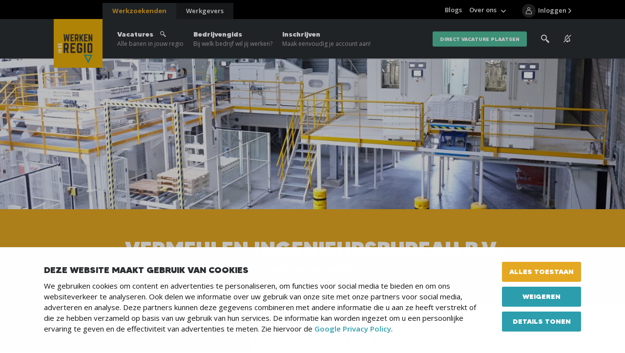

--- FILE ---
content_type: text/html; charset=UTF-8
request_url: https://www.werkeninderegio.nl/werken-bij/vermeulen-ingenieursbureau-b-v
body_size: 5855
content:
<!DOCTYPE html>
<html lang="nl">
<head>
	    <title>Wil jij werken bij Vermeulen Ingenieursbureau B.V.? Bekijk hier of dit bedrijf bij jou past. - Werken in de Regio</title>

    <meta charset="UTF-8">
    <meta name="viewport" content="width=device-width, initial-scale=1.0">
    <meta http-equiv="cache-control" content="no-cache">
    <meta http-equiv="pragma" content="no-cache">

            <link rel="apple-touch-icon" sizes="180x180" href="/templates/favicon/apple-touch-icon.png">
        <link rel="icon" type="image/png" sizes="32x32" href="/templates/favicon/favicon-32x32.png">
        <link rel="icon" type="image/png" sizes="16x16" href="/templates/favicon/favicon-16x16.png">
        <link rel="manifest" href="/templates/favicon/site.webmanifest">
        <link rel="mask-icon" href="/templates/favicon/safari-pinned-tab.svg" color="#2b2e33">
        <link rel="shortcut icon" href="/templates/favicon/favicon.ico">
        <meta name="msapplication-TileColor" content="#2b2e33">
        <meta name="msapplication-config" content="/templates/favicon/browserconfig.xml">
        <meta name="theme-color" content="#2b2e33">
    
            <link rel="preload" href="/templates/fonts/MADETOMMY-Black.woff2" as="font" type="font/woff2" crossorigin>
            <link rel="preload" href="/templates/fonts/icomoon.woff" as="font" type="font/woff" crossorigin>
        <link rel="preconnect" href="https://fonts.googleapis.com">
    <link rel="preconnect" href="https://fonts.gstatic.com" crossorigin>
    <link href="https://fonts.googleapis.com/css2?family=Open+Sans:wght@300;400;600;700&display=swap" rel="stylesheet">

    <link rel="preload" as="style" href="/templates/css/global.css?version=v.1769626800" type="text/css">
                        <link rel="preload" as="style" href="/templates/js/assets/node_modules/@uppy/core/dist/style.min.css" type="text/css">
            <link rel="preload" as="style" href="/templates/js/assets/node_modules/@uppy/status-bar/dist/style.min.css" type="text/css">
            <link rel="preload" as="style" href="/templates/js/assets/node_modules/@uppy/informer/dist/style.min.css" type="text/css">
                <link rel="preload" as="style" href="/templates/css/uppy.css?version=v.1769626800" type="text/css">
    
    <link rel="preload" as="script" href="/templates/js/minified.js?version=v.1769626800">

            <link rel="preconnect" href="https://www.googletagmanager.com" crossorigin="anonymous">
        <link rel="preconnect" href="https://www.google-analytics.com" crossorigin="anonymous">
        <link rel="preconnect" href="https://fonts.googleapis.com" crossorigin="anonymous">
        <link rel="preconnect" href="https://fonts.gstatic.com" crossorigin="anonymous">

        <link rel="preconnect" href="https://code.jquery.com" crossorigin="anonymous">
        <link rel="preconnect" href="https://cdn.leadinfo.net" crossorigin="anonymous">
        <link rel="preconnect" href="https://collector.leadinfo.net" crossorigin="anonymous">
        <link rel="preconnect" href="https://bat.bing.com" crossorigin="anonymous">

        <link rel="preconnect" href="https://static.steets.nl">
        <link rel="preload" as="style" href="https://static.steets.nl/cookie-consent/css/werkenindekempen/cookie-consent.css" type="text/css">

        <script>(function(w,d,s,l,i){w[l]=w[l]||[];w[l].push({'gtm.start':
new Date().getTime(),event:'gtm.js'});var f=d.getElementsByTagName(s)[0],
j=d.createElement(s),dl=l!='dataLayer'?'&l='+l:'';j.async=true;j.src=
'https://www.googletagmanager.com/gtm.js?id='+i+dl;f.parentNode.insertBefore(j,f);
})(window,document,'script','dataLayer','GTM-5Z5BV69');</script>
<meta name="ahrefs-site-verification" content="41a3f75e67ef4c21e2c88521271f6c94e5d7898f761c16639ebdfe37a72e4080">

<script type="text/javascript">
    (function(c,l,a,r,i,t,y){
        c[a]=c[a]||function(){(c[a].q=c[a].q||[]).push(arguments)};
        t=l.createElement(r);t.async=1;t.src="https://www.clarity.ms/tag/"+i;
        y=l.getElementsByTagName(r)[0];y.parentNode.insertBefore(t,y);
    })(window, document, "clarity", "script", "v4i4ntkpmm");
</script>    
    <meta name="robots" content="index,follow,max-image-preview:large">
            <meta name="description" content="Vermeulen Ingenieursbureau is een familiebedrijf en opgericht in 1961. Vanaf de eerste dag zijn wij actief als exclusieve vertegenwoordiging voor o.a. de Haver & Boecker machinefabriek in Nederland. In de loop van de jaren hebben wij ons steeds verder gespecialiseerd in maatwerk oplossingen voor industriële">
    
    <!-- Schema.org markup for Google+ -->
<meta itemprop="name" content="Wil jij werken bij Vermeulen Ingenieursbureau B.V.? Bekijk hier...">
<meta itemprop="description" content="Vermeulen Ingenieursbureau is een familiebedrijf en opgericht in 1961. Vanaf de eerste dag zijn wij actief als exclusieve vertegenwoordiging voor o.a. de Haver & Boecker machinefabriek in Nederland. In de loop van de jaren hebben wij ons steeds verder gespecialiseerd in maatwerk oplossingen voor">
    <meta itemprop="image" content="https://www.werkeninderegio.nl/uploads/entities/1802/logo/vermeulen-ingenieursbureau-b-v.png">

<!-- Twitter Card data -->
<meta name="twitter:card" content="summary">
<meta name="twitter:title" content="Wil jij werken bij Vermeulen Ingenieursbureau B.V.? Bekijk hier...">
<meta name="twitter:description" content="Vermeulen Ingenieursbureau is een familiebedrijf en opgericht in 1961. Vanaf de eerste dag zijn wij actief als exclusieve vertegenwoordiging voor o.a. de Haver & Boecker machinefabriek in Nederland. In de loop van de jaren hebben wij ons steeds verder gespecialiseerd in maatwerk oplossingen voor">
    <meta name="twitter:image" content="https://www.werkeninderegio.nl/uploads/entities/1802/logo/vermeulen-ingenieursbureau-b-v.png">

<!-- Open Graph data -->
<meta property="og:title" content="Wil jij werken bij Vermeulen Ingenieursbureau B.V.? Bekijk hier..." />
<meta property="og:type" content="article" />
    <meta property="og:url" content="https://www.werkeninderegio.nl/werken-bij/vermeulen-ingenieursbureau-b-v" />
    <meta property="og:image" content="https://www.werkeninderegio.nl/uploads/entities/1802/logo/vermeulen-ingenieursbureau-b-v.png" />
            <meta property="og:image:width" content="150" />
        <meta property="og:image:height" content="150" />
        <meta property="og:image" content="https://www.werkeninderegio.nl/uploads/social_media/og_image/1200x630/default-social-images.png" />
            <meta property="og:image:width" content="1200" />
        <meta property="og:image:height" content="629" />
    <meta property="og:description" content="Vermeulen Ingenieursbureau is een familiebedrijf en opgericht in 1961. Vanaf de eerste dag zijn wij actief als exclusieve vertegenwoordiging voor o.a. de Haver & Boecker machinefabriek in Nederland. In de loop van de jaren hebben wij ons steeds verder gespecialiseerd in maatwerk oplossingen voor" />
    <meta property="og:site_name" content="Werken in de Regio" />

            <link rel="canonical" href="https://www.werkenindepeel.nl/werken-bij/vermeulen-ingenieursbureau-b-v">
            
    <link rel="stylesheet" href="/templates/css/global.css?version=v.1769626800" type="text/css">

            <link rel="stylesheet" href="/templates/css/uppy.css?version=v.1769626800" type="text/css">
    
    </head>

<body >
            <noscript><iframe src="https://www.googletagmanager.com/ns.html?id=GTM-5Z5BV69"
height="0" width="0" style="display:none;visibility:hidden"></iframe></noscript>    
        <header id="top">
        <div class="primary-segment">
                            <a href="/werkgevers" data-type="employer" class="extra-cta-link">
                    <span class="label">Werkgevers</span>
                    <span class="trigger-link-close"></span>
                </a>
                        <div class="inner">
                <div class="pre-top">
                    <button type="button" id="trigger-menu-main" class="hamburger" aria-controls="menu-main" aria-expanded="false" aria-label="Menu">
                        <span class="hamburger-box">
                            <span class="hamburger-inner"></span>
                        </span>
                    </button>
                    <button type="button" id="trigger-menu-main-close" class="icon-close" aria-controls="menu-main" aria-expanded="false" aria-label="Menu"></button>
                    <a href="/" class="logo">
                                                    <picture>
                                <img src="/templates/img/widr-logo.png" width="125" height="123" alt="Werken in de Regio Logo" title="Vacaturebank en Uitzendbureau Werken in de Regio">
                            </picture>
                                            </a>
                </div>
                <div class="actions-box">
                    <div class="search-box">
                        <label class="trigger-search" for="search" tabindex="0">
                            <span class="icon-search"></span>
                            <img src="/templates/img/icon-search.svg" alt="Zoeken">
                        </label>
                        <div class="search-tabs-cont">
    <div class="tabs state-alt">
        <div class="tabs-nav">
            <button data-tab="tab-01" class="trigger-tab state-open" type="button">Vacature</button>
            <button data-tab="tab-02" class="trigger-tab" type="button">Gehele site</button>
            <div class="progress" role="presentation"></div>
        </div>
        <div data-tab="tab-01" class="tab state-open">
            <button data-tab="tab-01" class="trigger-tab mobile-title" type="button">Vacature</button>
            <form action="/vacatures" class="content not_ajax" method="get">
                <div class="form-row">
                    <div class="form-field">
                        <input id="search-all" type="text" name="search" placeholder="Trefwoord">
                        <span class="validation"></span>
                    </div>
                </div>
                <div class="form-row">
                    <div class="form-field">
                        <input id="search" type="text" name="location" placeholder="Postcode of plaats">
                        <span class="validation"></span>
                    </div>
                </div>
                <div class="form-row-submit">
                    <input type="hidden" name="sort" value="distance">
                    <input type="hidden" name="general_search" value="true">
                    <button class="btn" type="submit">Zoeken</button>
                </div>
            </form>
        </div>
        <div data-tab="tab-02" class="tab">
            <button data-tab="tab-02" class="trigger-tab mobile-title" type="button">Overige pagina's</button>
            <form action="/zoeken" id="search-box" class="content not_ajax" method="get">
                <div class="form-row">
                    <div class="form-field">
                        <input id="search-input" type="text" name="q" placeholder="Zoek door de gehele site" required>
                        <span class="validation"></span>
                    </div>
                </div>
                <div class="form-row-submit">
                    <button class="btn" type="submit">Zoeken</button>
                </div>
            </form>
        </div>
    </div>
</div>
                    </div>
                                            <a href="/vacature-alert" class="alert-box" aria-label="See vacancy alerts" title="vacancy alerts">
                                                            <span class="icon-notification-silent"></span>
                                                    </a>
                                                                <a href="/werkzoekende/mijn-bewaarde-vacatures" class="fav-box">
                            <span class="icon-heart"></span>
                            <span class="fav-count">0</span>
                        </a>
                                                                <a href="/login" class="login-box" aria-label="Inloggen">
                            <span class="icon-user"></span>
                            <span class="login-info">Inloggen</span>
                        </a>
                                    </div>
            </div>
            <nav id="primary-top">
    <div class="cta-cont">
        <div class="cta-cont-inner">
            <a href="/werkzoekenden" data-type="employee" class="link-switcher state-current">Werkzoekenden</a>
            <a href="/werkgevers" data-type="employer" class="link-switcher">Werkgevers</a>
        </div>
    </div>

                    <ul class="menu-main primary-list">
                            <li class="el">
                <a href="/vacatures"  title="Hier vind je alle vacatures">
                    Vacatures
                                            <span class="icon-search"></span>
                                        <span>Alle banen in jouw regio</span>                </a>
                                </li>
                            <li class="el">
                <a href="/werken-bij"  title="Bedrijven">
                    Bedrijvengids
                                        <span>Bij welk bedrijf wil jij werken?</span>                </a>
                                </li>
                            <li class="el">
                <a href="/aanmelden-als-werkzoekende"  title="Aanmelden als werkzoekende">
                    Inschrijven
                                        <span>Maak eenvoudig je account aan!</span>                </a>
                                </li>
        
         
            <li class="el btn-link"><a href="/aanmelden-als-werkgever-vacature-plaatsen" class="btn state-quaternary">direct vacature plaatsen</a></li>
            </ul>
                    <ul class="menu-main secondary-list">
                            <li class="el ">
                <a href="/blogs"  title="Blogs">Blogs</a>
                                </li>
                            <li class="state-has-sub-menu el ">
                <a href="/over-ons"  title="Over ons">Over ons</a>
                        <ul class="sub-menu">
                            <li class="sub-menu-item ">
                <a href="/over-ons-werkzoekende"  title="Over ons">Over ons</a>
                                </li>
                            <li class="sub-menu-item ">
                <a href="/over-ons/ons-team"  title="">Ons Team</a>
                                </li>
                            <li class="sub-menu-item ">
                <a href="/over-ons/werken-bij-ons"  title="Werken bij ons">Werken bij ons</a>
                                </li>
                            <li class="sub-menu-item ">
                <a href="/over-ons/contact"  title="Contact">Contact</a>
                                </li>
                    </ul>
                </li>
                        <li class="divider"></li>
            </ul>
    </nav>        </div>
        <div class="overlay"></div>
    </header>
            <div class="banner-top">
        <picture class="flex-img">
            <source media="(min-width: 1000px)" srcset="/uploads/entities/1802/banner/banner_1440/1440x350_webp/vermeulen-ingenieursbureau-b-v-1.webp 1x, /uploads/entities/1802/banner/banner_1440/1440x350_webp_retina/vermeulen-ingenieursbureau-b-v-1.webp 2x" type="image/webp"><source media="(min-width: 1000px)" srcset="/uploads/entities/1802/banner/banner_1440/1440x350/vermeulen-ingenieursbureau-b-v-1.jpg 1x, /uploads/entities/1802/banner/banner_1440/1440x350_retina/vermeulen-ingenieursbureau-b-v-1.jpg 2x" type="image/jpeg">
            <source media="(min-width: 600px)" srcset="/uploads/entities/1802/banner/banner_1000/1000x250_webp/vermeulen-ingenieursbureau-b-v-1.webp 1x, /uploads/entities/1802/banner/banner_1000/1000x250_webp_retina/vermeulen-ingenieursbureau-b-v-1.webp 2x" type="image/webp"><source media="(min-width: 600px)" srcset="/uploads/entities/1802/banner/banner_1000/1000x250/vermeulen-ingenieursbureau-b-v-1.jpg 1x, /uploads/entities/1802/banner/banner_1000/1000x250_retina/vermeulen-ingenieursbureau-b-v-1.jpg 2x" type="image/jpeg">
            <source media="(min-width: 401px)" srcset="/uploads/entities/1802/banner/banner_600/600x250_webp/vermeulen-ingenieursbureau-b-v-1.webp 1x, /uploads/entities/1802/banner/banner_600/600x250_webp_retina/vermeulen-ingenieursbureau-b-v-1.webp 2x" type="image/webp"><source media="(min-width: 401px)" srcset="/uploads/entities/1802/banner/banner_600/600x250/vermeulen-ingenieursbureau-b-v-1.jpg 1x, /uploads/entities/1802/banner/banner_600/600x250_retina/vermeulen-ingenieursbureau-b-v-1.jpg 2x" type="image/jpeg">
            <source media="(max-width: 400px)" srcset="/uploads/entities/1802/banner/banner_400/400x250_webp/vermeulen-ingenieursbureau-b-v-1.webp 1x, /uploads/entities/1802/banner/banner_400/400x250_webp_retina/vermeulen-ingenieursbureau-b-v-1.webp 2x" type="image/webp"><source media="(max-width: 400px)" srcset="/uploads/entities/1802/banner/banner_400/400x250/vermeulen-ingenieursbureau-b-v-1.jpg 1x, /uploads/entities/1802/banner/banner_400/400x250_retina/vermeulen-ingenieursbureau-b-v-1.jpg 2x" type="image/jpeg">
            <img src="/uploads/entities/1802/banner/banner_1440/1440x350/vermeulen-ingenieursbureau-b-v-1.jpg" alt="Vermeulen Ingenieursbureau B.V.">
        </picture>
        
        
            </div>
<div class="page-intro component-section state-alt">
    <div class="titles-box">
        <div class="inner">
            <div class="custom-paging">
                                <h1 class="main-title"><span class="highlight">Vermeulen Ingenieursbureau B.V.</span></h1>
                <p class="label"> <a href="/werken-bij">Terug naar alle resultaten</a></p>
            </div>
        </div>
    </div>
        <div class="companies-intro-cont state-alt">
        <div class="inner">
            <div class="primary-box">
                <div class="primary-box-inner">
                    <h2 class="block-title">Vermeulen Ingenieursbureau B.V.</h2>
                    <div class="address-info">
                        <p class="address"><span>HELMOND</span>, Achterdijk 37</p>
                        <a href="https://www.vermeuleningenieursbureau.nl" target="_blank">https://www.vermeuleningenieursbureau.nl</a>                    </div>

                    <p>Vermeulen Ingenieursbureau is een familiebedrijf en opgericht in 1961. Vanaf de eerste dag zijn wij actief als exclusieve vertegenwoordiging voor o.a. de Haver &amp; Boecker machinefabriek in Nederland. In de loop van de jaren hebben wij ons steeds verder gespecialiseerd in maatwerk oplossingen voor industriële verpakkingsvraagstukken voor vaste- en vloeistoffen.</p>
<p>In 2015 hebben wij gezamenlijk met Haver &amp; Boecker een lokale service organisatie met de naam Haver Service Benelux BV opgericht. Deze joint venture is gevestigd in het zelfde pand als Vermeulen Ingenieursbureau en is verantwoordelijk voor alle service- en onderhoudswerkzaamheden aan Haver &amp; Boecker equipment in de Benelux. Haver Service Benelux heeft diverse Field Service Engineers in dienst die speciaal opgeleid zijn voor het onderhoud aan de machines van o.a. Behn+Bates, Feige, Haver &amp; Boecker, Haver &amp; Boecker Niagara en Newtec Bag Palletizing palletiseermachines.</p>
<p>Sinds 1 april 2019 is het werkgebied van Vermeulen Ingenieursbureau verder uitgebreid en zijn wij verantwoordelijk voor advisering omtrent nieuwe installaties en modernisaties van bestaande apparatuur uit de Haver &amp; Boecker machine divisie in de gehele Benelux.</p>
<p>Samen vormen wij één team.</p>


                                    </div>
                <div class="social-box state-alt">
        <p class="items">
                                        <a target="_blank" class="icon-linkedin" href="https://www.linkedin.com/company/vermeulen-ingenieursbureau/" rel="nofollow noreferrer" aria-label="Volg ons op LinkedIn">Linkedin</a>
                        <a target="_blank" class="icon-youtube" href="https://www.youtube.com/channel/UCUFUCUtvqC0WbIx5SkJWRZQ" rel="nofollow noreferrer" aria-label="Volg ons op Youtube">Youtube</a>
            </p>
</div>            </div>
            <div class="secondary-box">

                                    <a href="#" class="company-logo">
                        <img src="/uploads/entities/1802/logo/vermeulen-ingenieursbureau-b-v.png" alt="Vermeulen Ingenieursbureau B.V. logo" title="Vermeulen Ingenieursbureau B.V. logo" width="150" height="150">
                    </a>
                                <p class="primary-ctas">
                    <button class="trigger-save-organization " data-entity-id="1802" type="button">Werkgever bewaren</button>
                    <span class="desc">en vind deze altijd makkelijk terug</span>
                    <a class="link" href="">Naar bewaarde werkgevers</a>
                </p>
                            </div>
        </div>
    </div>
</div>
    <div class="widget-usp-facts-list component-section state-alt">
        <div class="inner-wrap">
                        <ul class="facts-list">
                                    <li class="fact-item">
                                                    <div class="icon-cont">
                                <span class="icon-people"></span>
                            </div>
                                                                            <div class="content">
                                <p class="item-title">Informeel familiebedrijf</p>
                            </div>
                                            </li>
                                    <li class="fact-item">
                                                    <div class="icon-cont">
                                <span class="icon-like"></span>
                            </div>
                                                                            <div class="content">
                                <p class="item-title">Leuke collega's</p>
                            </div>
                                            </li>
                                    <li class="fact-item">
                                                    <div class="icon-cont">
                                <span class="icon-broodje"></span>
                            </div>
                                                                            <div class="content">
                                <p class="item-title">Gezellige gezamenlijke lunch</p>
                            </div>
                                            </li>
                                    <li class="fact-item">
                                                    <div class="icon-cont">
                                <span class="icon-office"></span>
                            </div>
                                                                            <div class="content">
                                <p class="item-title">Moderne werkomgeving</p>
                            </div>
                                            </li>
                                    <li class="fact-item">
                                                    <div class="icon-cont">
                                <span class="icon-clap"></span>
                            </div>
                                                                            <div class="content">
                                <p class="item-title">Goede koffie</p>
                            </div>
                                            </li>
                            </ul>
                    </div>
    </div>





	<footer id="bottom" class="component-section">
		<div class="primary-segment">
			<div class="inner-wrap">
				<div class="row">
					<div class="col">
						<p class="block-title">Snel naar:</p>
							<ul class="footer-nav-list">
					<li>
				<a href="/login" title=""><span>Inloggen</span></a>
			</li>
					<li>
				<a href="/aanmelden-als-werkzoekende" title="Aanmelden als werkzoekende"><span>Aanmelden als werkzoekende</span></a>
			</li>
					<li>
				<a href="/aanmelden-als-werkgever" title="Aanmelden als werkgever"><span>Aanmelden als werkgever</span></a>
			</li>
					<li>
				<a href="/werkgevers" title="Voor werkgevers"><span>Voor werkgevers</span></a>
			</li>
					<li>
				<a href="/werkgevers/laten-werven/werving-en-selectie" title="Werving &amp; selectie"><span>Werving & Selectie</span></a>
			</li>
					<li>
				<a href="/werkgevers/laten-werven/payrolling" title="Payrolling"><span>Payrolling</span></a>
			</li>
					<li>
				<a href="/werkgevers/laten-werven/detachering" title="Detachering"><span>Detachering</span></a>
			</li>
					<li>
				<a href="/werkzoekenden" title="Voor werkzoekenden"><span>Voor werkzoekenden</span></a>
			</li>
					<li>
				<a href="/vacatures" title=""><span>Alle vacatures</span></a>
			</li>
					<li>
				<a href="/vacatures?soort=recruitment" title=""><span>Vacatures via recruitment</span></a>
			</li>
					<li>
				<a href="/over-ons/vestigingen" title="Vestigingen"><span>Vestigingen</span></a>
			</li>
					<li>
				<a href="https://openbedrijvendag.nl/" title="Open Bedrijven Dag"><span>Open Bedrijven Dag</span></a>
			</li>
			</ul>
						<span class="social-box ">
                <p class="label">Volg ons</p>
        <p class="items">
                                                                                            </p>
        </span>
					</div>
					<div class="col state-big">
						<div class="row">
							<div class="col">
								<p class="block-title">Contact</p>
																	<ul>
																					<li><a href="mailto:info@werkeninderegio.nl">info@werkeninderegio.nl</a></li>
																													</ul>
																									<p>Lange Voren 3 - 5521 DC - Eersel</p>
															</div>
							<div class="col">
								<p class="block-title">Werken in de Regio</p>
									<ul>
					<li>
				<a href="/algemene-voorwaarden" title="Algemene voorwaarden"><span>Algemene voorwaarden</span></a>
			</li>
					<li>
				<a href="/privacyverklaring" title="Privacyverklaring"><span>Privacyverklaring</span></a>
			</li>
					<li>
				<a href="/cookies" title="Cookies"><span>Cookies</span></a>
			</li>
			</ul>
								<p>&copy; 2026 Werken in de Regio </p>
							</div>
						</div>
					</div>
				</div>
			</div>
		</div>
		<div class="secondary-segment">
			<div class="inner-wrap">
				<div class="row">
					<div class="col state-big">
						<p class="block-title state-big">Niet kunnen vinden wat je zocht, of geen tijd om verder te zoeken?</p>
						<ul class="cta-list-bottom">
															<li>  <a href="/werkzoekenden/inschrijven">Aanmelden als kandidaat</a></li>
																						<li>  <a href="/login/werkgever/vacatures-beheren/toevoegen">Plaats een vacature!</a></li>
													</ul>
					</div>
									</div>
			</div>
		</div>
	</footer>

    <script type="text/javascript" src="/cache/Locale/nl.js?version=v.1769626800"></script>
			<script type="text/javascript">var jsdata = {"default":{"recaptcha_key":"6Ldow7QZAAAAAJWwfNRFj60TrJjHz-psgEZc-H2T","auth_domain":"https:\/\/sso.steets.nl","recaptcha_url":"https:\/\/www.google.com\/recaptcha\/api.js?onload=initCaptchaJs&render=6Ldow7QZAAAAAJWwfNRFj60TrJjHz-psgEZc-H2T"},"language":{"current_language":"nl"},"site":{"current_site":"3"},"vacancies":{"overview_redirect_url":""},"ga4":{"pageload":[{"login_status":"ONWAAR"}]}};</script>
		<script type="text/javascript" src="/templates/js/minified.js?version=v.1769626800"></script>
			<script type="text/javascript" src="/templates/form-fields/js/events.js?version=v.1769626800"></script>
			<script type="text/javascript" src="/templates/js/assets/uppy.min.js?version=v.1769626800"></script>
			<script type="text/javascript" src="/templates/js/uppy-init.js?version=v.1769626800"></script>
			<script type="text/javascript" src="/modules/Vacancies/Views/Frontend/Js/Filters.js?version=v.1769626800"></script>
			<script type="text/javascript" src="/modules/Vacancies/Views/Frontend/Js/VacancyMailer.js?version=v.1769626800"></script>
	
    </body>

</html>

--- FILE ---
content_type: text/css
request_url: https://www.werkeninderegio.nl/templates/css/global.css?version=v.1769626800
body_size: 92345
content:
*,*::before,*::after{-webkit-box-sizing:border-box;box-sizing:border-box}html,body{margin:0;padding:0}html{text-size-adjust:100%;-ms-text-size-adjust:100%;-moz-text-size-adjust:100%;-webkit-text-size-adjust:100%}picture,article,aside,dialog,figcaption,figure,footer,header,hgroup,main,nav,section{display:block}img,iframe{vertical-align:middle;border-style:none}form{margin:0 auto}input,textarea,select,button{-webkit-appearance:none;-moz-appearance:none;font-family:inherit;font-size:inherit;line-height:inherit;border-radius:0;margin:0}select::-ms-expand{display:none}input[type='search']::-webkit-search-decoration{-webkit-appearance:none}input[type='radio'],input[type='checkbox']{padding:0}textarea{overflow:auto;vertical-align:top;resize:vertical}button,html [type='button'],[type='reset'],[type='submit']{-webkit-appearance:button}@font-face{font-family:'MADE TOMMY';src:url("/templates/fonts/MADETOMMY-Black.eot");src:url("/templates/fonts/MADETOMMY-Black.eot?#iefix") format("embedded-opentype"),url("/templates/fonts/MADETOMMY-Black.woff2") format("woff2"),url("/templates/fonts/MADETOMMY-Black.woff") format("woff"),url("/templates/fonts/MADETOMMY-Black.ttf") format("truetype"),url("/templates/fonts/MADETOMMY-Black.svg#MADETOMMY-Black") format("svg");font-weight:900;font-style:normal;font-display:swap}@font-face{font-family:'Greycliff CF';src:url("/templates/fonts/GreycliffCF-Heavy.eot");src:url("/templates/fonts/GreycliffCF-Heavy.eot?#iefix") format("embedded-opentype"),url("/templates/fonts/GreycliffCF-Heavy.woff2") format("woff2"),url("/templates/fonts/GreycliffCF-Heavy.woff") format("woff"),url("/templates/fonts/GreycliffCF-Heavy.ttf") format("truetype"),url("/templates/fonts/GreycliffCF-Heavy.svg#GreycliffCF-Heavy") format("svg");font-weight:900;font-style:normal;font-display:swap}@font-face{font-family:'icomoon';src:url("/templates/fonts/icomoon.eot");src:url("/templates/fonts/icomoon.eot?#iefix") format("embedded-opentype"),url("/templates/fonts/icomoon.woff") format("woff"),url("/templates/fonts/icomoon.ttf") format("truetype"),url("/templates/fonts/icomoon.svg#icomoon") format("svg");font-weight:normal;font-style:normal;font-display:swap}@media screen and (-webkit-min-device-pixel-ratio: 0){@font-face{font-family:'icomoon';src:url("/templates/fonts/icomoon.svg#icomoon") format("svg")}}[class^='icon-']:before,[class*=' icon-']:before,[class^='icon-']:after,[class*=' icon-']:after{font-family:'icomoon';font-style:normal;font-weight:normal;text-rendering:auto;-webkit-font-smoothing:antialiased;-moz-osx-font-smoothing:grayscale}.icon-add-circle{border:2px solid #515152;border-radius:50%;display:inline-block;width:25px;height:25px;line-height:23px;text-align:center;font-size:12px}.icon-add-circle:before{color:#515152;top:-1px;position:relative}.btn .icon-add-circle,.widget-vertical-blocks .vertical-block-item .link-clone .icon-add-circle{width:20px;height:20px;line-height:18px;font-size:9px}.icon-logout{-webkit-transform:rotate(-90deg);transform:rotate(-90deg);font-size:16px}.icon-social-campagne:before{content:"\e93f"}.icon-top-vacature:before{content:"\e940"}.icon-broodje:before{content:"\e937"}.icon-awards:before{content:"\e938"}.icon-beer:before{content:"\e939"}.icon-carnaval:before{content:"\e93a"}.icon-euro:before{content:"\e93b"}.icon-people:before{content:"\e93c"}.icon-kermis:before{content:"\e93d"}.icon-alert:before{content:"\e931"}.icon-calendar_alt:before{content:"\e932"}.icon-campaign:before{content:"\e933"}.icon-data:before{content:"\e934"}.icon-file-look:before{content:"\e935"}.icon-launch:before{content:"\e936"}.icon-heart:before{content:"\e917"}.icon-pin:before{content:"\e900"}.icon-user-add:before{content:"\e901"}.icon-add:before,.icon-add-circle:before{content:"\e902"}.icon-arrow-alt-left:before{content:"\e903"}.icon-arrow-alt-right:before{content:"\e904"}.icon-arrow-double-left:before{content:"\e905"}.icon-arrow-double-right:before{content:"\e906"}.icon-arrow-left:before{content:"\e907"}.icon-arrow-right:before{content:"\e908"}.icon-bookmark:before{content:"\e909"}.icon-chat:before{content:"\e90a"}.icon-check:before{content:"\e90b"}.icon-clap:before{content:"\e90c"}.icon-close:before{content:"\e90d"}.icon-calendar:before{content:"\e90e"}.icon-download:before,.icon-logout:before{content:"\e90f"}.icon-education:before{content:"\e910"}.icon-facebook:before{content:"\e911"}.icon-file-time:before{content:"\e912"}.icon-file-user:before{content:"\e913"}.icon-file-write:before{content:"\e914"}.icon-filter:before{content:"\e915"}.icon-google:before{content:"\e916"}.icon-hide:before{content:"\e918"}.icon-info:before{content:"\e919"}.icon-instagram:before{content:"\e91a"}.icon-laptop:before{content:"\e91b"}.icon-like:before{content:"\e91c"}.icon-link:before{content:"\e91d"}.icon-linkedin:before{content:"\e91e"}.icon-location:before{content:"\e91f"}.icon-mail:before{content:"\e920"}.icon-map:before{content:"\e921"}.icon-notification-silent:before{content:"\e922"}.icon-notification:before{content:"\e93e"}.icon-office:before{content:"\e924"}.icon-pdf:before{content:"\e925"}.icon-phone:before{content:"\e926"}.icon-search:before{content:"\e927"}.icon-settings:before{content:"\e928"}.icon-share:before{content:"\e929"}.icon-time:before{content:"\e92a"}.icon-twitter:before{content:"\e92b"}.icon-user-group:before{content:"\e92c"}.icon-user:before{content:"\e92d"}.icon-video-play:before{content:"\e92e"}.icon-video:before{content:"\e92f"}.icon-whatsapp:before{content:"\e930"}.icon-youtube:before{content:"\ea9d"}.icon-pinterest:before{content:"\ead1"}.icon-compass:before{content:"\e949"}.icon-tiktok:before{content:"\e999"}@-webkit-keyframes fadeIn{from{opacity:0}to{opacity:1}}@keyframes fadeIn{from{opacity:0}to{opacity:1}}@-webkit-keyframes fadeOut{from{opacity:1}to{opacity:0}}@keyframes fadeOut{from{opacity:1}to{opacity:0}}@-webkit-keyframes fadeOutUp{from{opacity:1;-webkit-transform:translate3d(0, 0, 0);transform:translate3d(0, 0, 0)}to{opacity:0;-webkit-transform:translate3d(0, -100%, 0);transform:translate3d(0, -100%, 0)}}@keyframes fadeOutUp{from{opacity:1;-webkit-transform:translate3d(0, 0, 0);transform:translate3d(0, 0, 0)}to{opacity:0;-webkit-transform:translate3d(0, -100%, 0);transform:translate3d(0, -100%, 0)}}@-webkit-keyframes fadeInDown{from{opacity:0;-webkit-transform:translate3d(0, -100%, 0);transform:translate3d(0, -100%, 0)}to{opacity:1;-webkit-transform:translate3d(0, 0, 0);transform:translate3d(0, 0, 0)}}@keyframes fadeInDown{from{opacity:0;-webkit-transform:translate3d(0, -100%, 0);transform:translate3d(0, -100%, 0)}to{opacity:1;-webkit-transform:translate3d(0, 0, 0);transform:translate3d(0, 0, 0)}}@-webkit-keyframes fadeInDownLight{from{opacity:0;-webkit-transform:translate3d(0, -15%, 0);transform:translate3d(0, -15%, 0)}to{opacity:1;-webkit-transform:translate3d(0, 0, 0);transform:translate3d(0, 0, 0)}}@keyframes fadeInDownLight{from{opacity:0;-webkit-transform:translate3d(0, -15%, 0);transform:translate3d(0, -15%, 0)}to{opacity:1;-webkit-transform:translate3d(0, 0, 0);transform:translate3d(0, 0, 0)}}@-webkit-keyframes fadeInUpLight{from{opacity:0;-webkit-transform:translate3d(0, 15%, 0);transform:translate3d(0, 15%, 0)}to{opacity:1;-webkit-transform:translate3d(0, 0, 0);transform:translate3d(0, 0, 0)}}@keyframes fadeInUpLight{from{opacity:0;-webkit-transform:translate3d(0, 15%, 0);transform:translate3d(0, 15%, 0)}to{opacity:1;-webkit-transform:translate3d(0, 0, 0);transform:translate3d(0, 0, 0)}}@-webkit-keyframes fadeInUp{from{opacity:0;-webkit-transform:translate3d(0, 100%, 0);transform:translate3d(0, 100%, 0)}to{opacity:1;-webkit-transform:translate3d(0, 0, 0);transform:translate3d(0, 0, 0)}}@keyframes fadeInUp{from{opacity:0;-webkit-transform:translate3d(0, 100%, 0);transform:translate3d(0, 100%, 0)}to{opacity:1;-webkit-transform:translate3d(0, 0, 0);transform:translate3d(0, 0, 0)}}@-webkit-keyframes fadeInUpLink{from{opacity:0;-webkit-transform:translate3d(0, 15%, 0) rotate(-90deg);transform:translate3d(0, 15%, 0) rotate(-90deg)}to{opacity:1;-webkit-transform:translate3d(0, 0, 0) rotate(-90deg);transform:translate3d(0, 0, 0) rotate(-90deg)}}@keyframes fadeInUpLink{from{opacity:0;-webkit-transform:translate3d(0, 15%, 0) rotate(-90deg);transform:translate3d(0, 15%, 0) rotate(-90deg)}to{opacity:1;-webkit-transform:translate3d(0, 0, 0) rotate(-90deg);transform:translate3d(0, 0, 0) rotate(-90deg)}}@-webkit-keyframes fadeInLeftLight{from{opacity:0;-webkit-transform:translate3d(-10px, 0, 0);transform:translate3d(-10px, 0, 0)}to{opacity:1;-webkit-transform:translate3d(0, 0, 0);transform:translate3d(0, 0, 0)}}@keyframes fadeInLeftLight{from{opacity:0;-webkit-transform:translate3d(-10px, 0, 0);transform:translate3d(-10px, 0, 0)}to{opacity:1;-webkit-transform:translate3d(0, 0, 0);transform:translate3d(0, 0, 0)}}@-webkit-keyframes fadeInRightLight{from{opacity:0;-webkit-transform:translate3d(10px, 0, 0);transform:translate3d(10px, 0, 0)}to{opacity:1;-webkit-transform:translate3d(0, 0, 0);transform:translate3d(0, 0, 0)}}@keyframes fadeInRightLight{from{opacity:0;-webkit-transform:translate3d(10px, 0, 0);transform:translate3d(10px, 0, 0)}to{opacity:1;-webkit-transform:translate3d(0, 0, 0);transform:translate3d(0, 0, 0)}}@-webkit-keyframes fadeInLeftLightLinks{from{opacity:0;-webkit-transform:translate3d(-10px, -50%, 0);transform:translate3d(-10px, -50%, 0)}to{opacity:1;-webkit-transform:translate3d(0, -50%, 0);transform:translate3d(0, -50%, 0)}}@keyframes fadeInLeftLightLinks{from{opacity:0;-webkit-transform:translate3d(-10px, -50%, 0);transform:translate3d(-10px, -50%, 0)}to{opacity:1;-webkit-transform:translate3d(0, -50%, 0);transform:translate3d(0, -50%, 0)}}@-webkit-keyframes fadeInRightLightLinks{from{opacity:0;-webkit-transform:translate3d(10px, -50%, 0);transform:translate3d(10px, -50%, 0)}to{opacity:1;-webkit-transform:translate3d(0, -50%, 0);transform:translate3d(0, -50%, 0)}}@keyframes fadeInRightLightLinks{from{opacity:0;-webkit-transform:translate3d(10px, -50%, 0);transform:translate3d(10px, -50%, 0)}to{opacity:1;-webkit-transform:translate3d(0, -50%, 0);transform:translate3d(0, -50%, 0)}}@-webkit-keyframes fadeInRightAlt{from{opacity:0;-webkit-transform:translate3d(100%, -50%, 0);transform:translate3d(100%, -50%, 0)}to{opacity:1;-webkit-transform:translate3d(0, -50%, 0);transform:translate3d(0, -50%, 0)}}@keyframes fadeInRightAlt{from{opacity:0;-webkit-transform:translate3d(100%, -50%, 0);transform:translate3d(100%, -50%, 0)}to{opacity:1;-webkit-transform:translate3d(0, -50%, 0);transform:translate3d(0, -50%, 0)}}@-webkit-keyframes fadeInRightOdd{from{opacity:0;-webkit-transform:translate3d(100%, 0, 0);transform:translate3d(100%, 0, 0)}to{opacity:1;-webkit-transform:translate3d(0, 0, 0);transform:translate3d(0, 0, 0)}}@keyframes fadeInRightOdd{from{opacity:0;-webkit-transform:translate3d(100%, 0, 0);transform:translate3d(100%, 0, 0)}to{opacity:1;-webkit-transform:translate3d(0, 0, 0);transform:translate3d(0, 0, 0)}}@-webkit-keyframes fadeInLeftOdd{from{opacity:0;-webkit-transform:translate3d(0, 0, 0);transform:translate3d(0, 0, 0)}to{opacity:1;-webkit-transform:translate3d(150%, 0, 0);transform:translate3d(150%, 0, 0)}}@keyframes fadeInLeftOdd{from{opacity:0;-webkit-transform:translate3d(0, 0, 0);transform:translate3d(0, 0, 0)}to{opacity:1;-webkit-transform:translate3d(150%, 0, 0);transform:translate3d(150%, 0, 0)}}@-webkit-keyframes spin{0%{-webkit-transform:rotate(0deg);transform:rotate(0deg)}100%{-webkit-transform:rotate(360deg);transform:rotate(360deg)}}@keyframes spin{0%{-webkit-transform:rotate(0deg);transform:rotate(0deg)}100%{-webkit-transform:rotate(360deg);transform:rotate(360deg)}}@-webkit-keyframes popOutTop{0%{-webkit-transform:translate(0, 0) rotate(160deg);transform:translate(0, 0) rotate(160deg);opacity:0.5}60%{opacity:0.6}70%{opacity:0.7}100%{-webkit-transform:translate(3px, -3px) rotate(160deg);transform:translate(3px, -3px) rotate(160deg);opacity:0}}@keyframes popOutTop{0%{-webkit-transform:translate(0, 0) rotate(160deg);transform:translate(0, 0) rotate(160deg);opacity:0.5}60%{opacity:0.6}70%{opacity:0.7}100%{-webkit-transform:translate(3px, -3px) rotate(160deg);transform:translate(3px, -3px) rotate(160deg);opacity:0}}@-webkit-keyframes popOutTopLeft{0%{-webkit-transform:translate(0, 0) rotate(90deg);transform:translate(0, 0) rotate(90deg);opacity:0.5}60%{opacity:0.6}70%{opacity:0.7}100%{-webkit-transform:translate(-3px, -3px) rotate(90deg);transform:translate(-3px, -3px) rotate(90deg);opacity:0}}@keyframes popOutTopLeft{0%{-webkit-transform:translate(0, 0) rotate(90deg);transform:translate(0, 0) rotate(90deg);opacity:0.5}60%{opacity:0.6}70%{opacity:0.7}100%{-webkit-transform:translate(-3px, -3px) rotate(90deg);transform:translate(-3px, -3px) rotate(90deg);opacity:0}}@-webkit-keyframes popOutLeft{0%{-webkit-transform:translate(0, 0);transform:translate(0, 0);opacity:0.5}60%{opacity:0.6}70%{opacity:0.7}100%{-webkit-transform:translate(-3px, 3px);transform:translate(-3px, 3px);opacity:0}}@keyframes popOutLeft{0%{-webkit-transform:translate(0, 0);transform:translate(0, 0);opacity:0.5}60%{opacity:0.6}70%{opacity:0.7}100%{-webkit-transform:translate(-3px, 3px);transform:translate(-3px, 3px);opacity:0}}@-webkit-keyframes popOutBottomLeft{0%{-webkit-transform:translateY(0) rotate(-75deg);transform:translateY(0) rotate(-75deg);opacity:0.5}60%{opacity:0.6}70%{opacity:0.7}100%{-webkit-transform:translateY(3px) rotate(-75deg);transform:translateY(3px) rotate(-75deg);opacity:0}}@keyframes popOutBottomLeft{0%{-webkit-transform:translateY(0) rotate(-75deg);transform:translateY(0) rotate(-75deg);opacity:0.5}60%{opacity:0.6}70%{opacity:0.7}100%{-webkit-transform:translateY(3px) rotate(-75deg);transform:translateY(3px) rotate(-75deg);opacity:0}}@-webkit-keyframes bumpIn{0%{-webkit-transform:scale(1) translateY(-50%);transform:scale(1) translateY(-50%)}50%{-webkit-transform:scale(1.15) translateY(-50%);transform:scale(1.15) translateY(-50%)}100%{-webkit-transform:scale(1) translateY(-50%);transform:scale(1) translateY(-50%)}}@keyframes bumpIn{0%{-webkit-transform:scale(1) translateY(-50%);transform:scale(1) translateY(-50%)}50%{-webkit-transform:scale(1.15) translateY(-50%);transform:scale(1.15) translateY(-50%)}100%{-webkit-transform:scale(1) translateY(-50%);transform:scale(1) translateY(-50%)}}@-webkit-keyframes shake{10%,90%{-webkit-transform:translate3d(-1px, 0, 0);transform:translate3d(-1px, 0, 0)}20%,80%{-webkit-transform:translate3d(2px, 0, 0);transform:translate3d(2px, 0, 0)}30%,50%,70%{-webkit-transform:translate3d(-4px, 0, 0);transform:translate3d(-4px, 0, 0)}40%,60%{-webkit-transform:translate3d(4px, 0, 0);transform:translate3d(4px, 0, 0)}}@keyframes shake{10%,90%{-webkit-transform:translate3d(-1px, 0, 0);transform:translate3d(-1px, 0, 0)}20%,80%{-webkit-transform:translate3d(2px, 0, 0);transform:translate3d(2px, 0, 0)}30%,50%,70%{-webkit-transform:translate3d(-4px, 0, 0);transform:translate3d(-4px, 0, 0)}40%,60%{-webkit-transform:translate3d(4px, 0, 0);transform:translate3d(4px, 0, 0)}}@-webkit-keyframes pulse{0%{-webkit-box-shadow:0 0 0 0 rgba(229,169,35,0.4);box-shadow:0 0 0 0 rgba(229,169,35,0.4)}70%{-webkit-box-shadow:0 0 30px 10px rgba(229,169,35,0);box-shadow:0 0 30px 10px rgba(229,169,35,0)}100%{-webkit-box-shadow:0 0 0 0 rgba(229,169,35,0);box-shadow:0 0 0 0 rgba(229,169,35,0)}}@keyframes pulse{0%{-webkit-box-shadow:0 0 0 0 rgba(229,169,35,0.4);box-shadow:0 0 0 0 rgba(229,169,35,0.4)}70%{-webkit-box-shadow:0 0 30px 10px rgba(229,169,35,0);box-shadow:0 0 30px 10px rgba(229,169,35,0)}100%{-webkit-box-shadow:0 0 0 0 rgba(229,169,35,0);box-shadow:0 0 0 0 rgba(229,169,35,0)}}@-webkit-keyframes heartBeat{0%{-webkit-transform:scale(1);transform:scale(1)}30%{-webkit-transform:scale(1.3);transform:scale(1.3)}100%{-webkit-transform:scale(1);transform:scale(1)}}@keyframes heartBeat{0%{-webkit-transform:scale(1);transform:scale(1)}30%{-webkit-transform:scale(1.3);transform:scale(1.3)}100%{-webkit-transform:scale(1);transform:scale(1)}}@-webkit-keyframes heartBeatOdd{0%{-webkit-transform:scale(1);transform:scale(1)}30%{-webkit-transform:scale(1.1);transform:scale(1.1)}100%{-webkit-transform:scale(1);transform:scale(1)}}@keyframes heartBeatOdd{0%{-webkit-transform:scale(1);transform:scale(1)}30%{-webkit-transform:scale(1.1);transform:scale(1.1)}100%{-webkit-transform:scale(1);transform:scale(1)}}@-webkit-keyframes heartBeatAlt{0%{-webkit-transform:scale(1) translateY(-50%);transform:scale(1) translateY(-50%)}30%{-webkit-transform:scale(1.3) translateY(-50%);transform:scale(1.3) translateY(-50%)}100%{-webkit-transform:scale(1) translateY(-50%);transform:scale(1) translateY(-50%)}}@keyframes heartBeatAlt{0%{-webkit-transform:scale(1) translateY(-50%);transform:scale(1) translateY(-50%)}30%{-webkit-transform:scale(1.3) translateY(-50%);transform:scale(1.3) translateY(-50%)}100%{-webkit-transform:scale(1) translateY(-50%);transform:scale(1) translateY(-50%)}}@-webkit-keyframes loadingAnimation{0%,40%,100%{-webkit-transform:scaleY(0.4);transform:scaleY(0.4)}20%{-webkit-transform:scaleY(1);transform:scaleY(1)}}@keyframes loadingAnimation{0%,40%,100%{-webkit-transform:scaleY(0.4);transform:scaleY(0.4)}20%{-webkit-transform:scaleY(1);transform:scaleY(1)}}@-webkit-keyframes diamondFade{0%{fill:rgba(255,255,255,0)}50%{fill:rgba(255,255,255,0.66)}100%{fill:rgba(255,255,255,0)}}@keyframes diamondFade{0%{fill:rgba(255,255,255,0)}50%{fill:rgba(255,255,255,0.66)}100%{fill:rgba(255,255,255,0)}}@-webkit-keyframes move{to{-webkit-transform:translateX(-100%);transform:translateX(-100%)}}@keyframes move{to{-webkit-transform:translateX(-100%);transform:translateX(-100%)}}::-moz-selection{background:rgba(43,46,50,0.2)}::selection{background:rgba(43,46,50,0.2)}.component-section:not(.state-sub):not(.state-section-colored):not(.blogs-wrapper.blogs-list:not(.state-open-day))+.component-section:not(.state-sub):not(.state-section-colored),.component-section.state-sub:not(.state-section-colored)+.component-section:not(.state-section-colored),body>.component-section:not(.state-sub):not(.state-section-colored)+.paginationm body>.component-section:not(.state-sub):not(.state-section-colored)+.widget-cta-block,body>.component-section:not(.state-sub):not(.state-section-colored)+.widget-cta-blocks,.component-section:not(.state-sub):not(.state-section-colored)+.primary-section:not(.component-section){padding-top:0}.primary-section{padding-top:1.875rem;padding-bottom:1.875rem;padding-left:.9375rem;padding-right:.9375rem;margin-left:auto;margin-right:auto}@media (min-width: 1050px){.primary-section{padding-top:3.75rem;padding-bottom:3.75rem}}@media (min-width: 1300px){.primary-section{padding-top:5.625rem;padding-bottom:5.625rem}}@media (min-width: 1000px){.primary-section{padding-left:1.875rem;padding-right:1.875rem}}@media (min-width: 1250px){.primary-section{max-width:87.5vw}}.primary-section+.component-section:not(.state-sub):not(.state-section-colored){padding-top:0}.primary-section .main-content p+h1,.primary-section .main-content .gallery-block .gallery-inputs .el .inner span:after+h1,.gallery-block .gallery-inputs .el .inner .primary-section .main-content span:after+h1,.primary-section .main-content body .split-section .side-content p+h2,.primary-section .main-content .gallery-block .gallery-inputs .el .inner body .split-section .side-content span:after+h2,.gallery-block .gallery-inputs .el .inner .primary-section .main-content body .split-section .side-content span:after+h2,.primary-section .main-content .settings-tabs-cont .tabs .tab p+h2,.settings-tabs-cont .tabs .tab .primary-section .main-content p+h2,.primary-section .main-content .gallery-block .gallery-inputs .el .inner .settings-tabs-cont .tabs .tab span:after+h2,.gallery-block .gallery-inputs .el .inner .primary-section .main-content .settings-tabs-cont .tabs .tab span:after+h2,.primary-section .main-content .widget-editorial p+h2,.primary-section .main-content .gallery-block .gallery-inputs .el .inner .widget-editorial span:after+h2,.gallery-block .gallery-inputs .el .inner .primary-section .main-content .widget-editorial span:after+h2,.primary-section .main-content p+h2,.primary-section .main-content .gallery-block .gallery-inputs .el .inner span:after+h2,.gallery-block .gallery-inputs .el .inner .primary-section .main-content span:after+h2,.primary-section .main-content p+h3,.primary-section .main-content .gallery-block .gallery-inputs .el .inner span:after+h3,.gallery-block .gallery-inputs .el .inner .primary-section .main-content span:after+h3,.primary-section .main-content p+h4,.primary-section .main-content .gallery-block .gallery-inputs .el .inner span:after+h4,.gallery-block .gallery-inputs .el .inner .primary-section .main-content span:after+h4,.primary-section .main-content p+h5,.primary-section .main-content .gallery-block .gallery-inputs .el .inner span:after+h5,.gallery-block .gallery-inputs .el .inner .primary-section .main-content span:after+h5,.primary-section .main-content p+h6,.primary-section .main-content .gallery-block .gallery-inputs .el .inner span:after+h6,.gallery-block .gallery-inputs .el .inner .primary-section .main-content span:after+h6,.primary-section .main-content .widget-vacancy-summary p+.title,.widget-vacancy-summary .primary-section .main-content p+.title,.primary-section .main-content .gallery-block .gallery-inputs .el .inner .widget-vacancy-summary span:after+.title,.widget-vacancy-summary .primary-section .main-content .gallery-block .gallery-inputs .el .inner span:after+.title,.gallery-block .gallery-inputs .el .inner .primary-section .main-content .widget-vacancy-summary span:after+.title,.widget-vacancy-summary .gallery-block .gallery-inputs .el .inner .primary-section .main-content span:after+.title,.primary-section .main-content .widget-preview p+.title,.widget-preview .primary-section .main-content p+.title,.primary-section .main-content .gallery-block .gallery-inputs .el .inner .widget-preview span:after+.title,.widget-preview .primary-section .main-content .gallery-block .gallery-inputs .el .inner span:after+.title,.gallery-block .gallery-inputs .el .inner .primary-section .main-content .widget-preview span:after+.title,.widget-preview .gallery-block .gallery-inputs .el .inner .primary-section .main-content span:after+.title,.primary-section .main-content .steps-form .steps-progress-nav .el p+.count,.steps-form .steps-progress-nav .el .primary-section .main-content p+.count,.primary-section .main-content .gallery-block .gallery-inputs .steps-form .steps-progress-nav .el .inner span:after+.count,.steps-form .steps-progress-nav .primary-section .main-content .gallery-block .gallery-inputs .el .inner span:after+.count,.gallery-block .gallery-inputs .steps-form .steps-progress-nav .el .inner .primary-section .main-content span:after+.count,.steps-form .steps-progress-nav .gallery-block .gallery-inputs .el .inner .primary-section .main-content span:after+.count,.primary-section .main-content .steps-form .trigger-preview .step-content .content p+p.title,.steps-form .trigger-preview .step-content .content .primary-section .main-content p+p.title,.primary-section .main-content .gallery-block .gallery-inputs .el .inner .steps-form .trigger-preview .step-content .content span:after+p.title,.steps-form .trigger-preview .step-content .content .primary-section .main-content .gallery-block .gallery-inputs .el .inner span:after+p.title,.gallery-block .gallery-inputs .el .inner .primary-section .main-content .steps-form .trigger-preview .step-content .content span:after+p.title,.steps-form .trigger-preview .step-content .content .gallery-block .gallery-inputs .el .inner .primary-section .main-content span:after+p.title,.primary-section .main-content .steps-form .trigger-preview .step-content .content .gallery-block .gallery-inputs .el .inner p+span.title:after,.steps-form .trigger-preview .step-content .content .gallery-block .gallery-inputs .el .inner .primary-section .main-content p+span.title:after,.primary-section .main-content .steps-form .trigger-preview .step-content .content .gallery-block .gallery-inputs .el .inner span:after+span.title:after,.steps-form .trigger-preview .step-content .content .primary-section .main-content .gallery-block .gallery-inputs .el .inner span:after+span.title:after,.steps-form .trigger-preview .step-content .content .gallery-block .gallery-inputs .el .inner .primary-section .main-content span:after+span.title:after,.primary-section .main-content .gallery-block .gallery-inputs .el .inner .steps-form .trigger-preview .step-content .content p+span.title:after,.gallery-block .gallery-inputs .el .inner .steps-form .trigger-preview .step-content .content .primary-section .main-content p+span.title:after,.primary-section .main-content .gallery-block .gallery-inputs .el .inner .steps-form .trigger-preview .step-content .content span:after+span.title:after,.gallery-block .gallery-inputs .el .inner .primary-section .main-content .steps-form .trigger-preview .step-content .content span:after+span.title:after,.gallery-block .gallery-inputs .el .inner .steps-form .trigger-preview .step-content .content .primary-section .main-content span:after+span.title:after,.primary-section .main-content ol+h1,.primary-section .main-content body .split-section .side-content ol+h2,.primary-section .main-content .settings-tabs-cont .tabs .tab ol+h2,.settings-tabs-cont .tabs .tab .primary-section .main-content ol+h2,.primary-section .main-content .widget-editorial ol+h2,.primary-section .main-content ol+h2,.primary-section .main-content ol+h3,.primary-section .main-content ol+h4,.primary-section .main-content ol+h5,.primary-section .main-content ol+h6,.primary-section .main-content .widget-vacancy-summary ol+.title,.widget-vacancy-summary .primary-section .main-content ol+.title,.primary-section .main-content .widget-preview ol+.title,.widget-preview .primary-section .main-content ol+.title,.primary-section .main-content .steps-form .steps-progress-nav .el ol+.count,.steps-form .steps-progress-nav .el .primary-section .main-content ol+.count,.primary-section .main-content .steps-form .trigger-preview .step-content .content ol+p.title,.steps-form .trigger-preview .step-content .content .primary-section .main-content ol+p.title,.primary-section .main-content .steps-form .trigger-preview .step-content .content .gallery-block .gallery-inputs .el .inner ol+span.title:after,.steps-form .trigger-preview .step-content .content .gallery-block .gallery-inputs .el .inner .primary-section .main-content ol+span.title:after,.primary-section .main-content .gallery-block .gallery-inputs .el .inner .steps-form .trigger-preview .step-content .content ol+span.title:after,.gallery-block .gallery-inputs .el .inner .steps-form .trigger-preview .step-content .content .primary-section .main-content ol+span.title:after,.primary-section .main-content ul+h1,.primary-section .main-content body .split-section .side-content ul+h2,.primary-section .main-content .settings-tabs-cont .tabs .tab ul+h2,.settings-tabs-cont .tabs .tab .primary-section .main-content ul+h2,.primary-section .main-content .widget-editorial ul+h2,.primary-section .main-content ul+h2,.primary-section .main-content ul+h3,.primary-section .main-content ul+h4,.primary-section .main-content ul+h5,.primary-section .main-content ul+h6,.primary-section .main-content .widget-vacancy-summary ul+.title,.widget-vacancy-summary .primary-section .main-content ul+.title,.primary-section .main-content .widget-preview ul+.title,.widget-preview .primary-section .main-content ul+.title,.primary-section .main-content .steps-form .steps-progress-nav .el ul+.count,.steps-form .steps-progress-nav .el .primary-section .main-content ul+.count,.primary-section .main-content .steps-form .trigger-preview .step-content .content ul+p.title,.steps-form .trigger-preview .step-content .content .primary-section .main-content ul+p.title,.primary-section .main-content .steps-form .trigger-preview .step-content .content .gallery-block .gallery-inputs .el .inner ul+span.title:after,.steps-form .trigger-preview .step-content .content .gallery-block .gallery-inputs .el .inner .primary-section .main-content ul+span.title:after,.primary-section .main-content .gallery-block .gallery-inputs .el .inner .steps-form .trigger-preview .step-content .content ul+span.title:after,.gallery-block .gallery-inputs .el .inner .steps-form .trigger-preview .step-content .content .primary-section .main-content ul+span.title:after,.primary-section .main-content blockquote+h1,.primary-section .main-content body .split-section .side-content blockquote+h2,.primary-section .main-content .settings-tabs-cont .tabs .tab blockquote+h2,.settings-tabs-cont .tabs .tab .primary-section .main-content blockquote+h2,.primary-section .main-content .widget-editorial blockquote+h2,.primary-section .main-content blockquote+h2,.primary-section .main-content blockquote+h3,.primary-section .main-content blockquote+h4,.primary-section .main-content blockquote+h5,.primary-section .main-content blockquote+h6,.primary-section .main-content .widget-vacancy-summary blockquote+.title,.widget-vacancy-summary .primary-section .main-content blockquote+.title,.primary-section .main-content .widget-preview blockquote+.title,.widget-preview .primary-section .main-content blockquote+.title,.primary-section .main-content .steps-form .steps-progress-nav .el blockquote+.count,.steps-form .steps-progress-nav .el .primary-section .main-content blockquote+.count,.primary-section .main-content .steps-form .trigger-preview .step-content .content blockquote+p.title,.steps-form .trigger-preview .step-content .content .primary-section .main-content blockquote+p.title,.primary-section .main-content .steps-form .trigger-preview .step-content .content .gallery-block .gallery-inputs .el .inner blockquote+span.title:after,.steps-form .trigger-preview .step-content .content .gallery-block .gallery-inputs .el .inner .primary-section .main-content blockquote+span.title:after,.primary-section .main-content .gallery-block .gallery-inputs .el .inner .steps-form .trigger-preview .step-content .content blockquote+span.title:after,.gallery-block .gallery-inputs .el .inner .steps-form .trigger-preview .step-content .content .primary-section .main-content blockquote+span.title:after{margin-top:2.0925rem}.primary-section .main-content>*:last-child{margin-bottom:0}@media (min-width: 1050px){.primary-section .main-content{-webkit-box-flex:0;-ms-flex:0 1 58%;flex:0 1 58%}.primary-section .main-content:only-child{-ms-flex-preferred-size:75%;flex-basis:75%;margin:0 auto}}.primary-section .main-content+.sidebar:not(:empty){margin-top:1.875rem}@media (min-width: 1050px){.primary-section .main-content+.sidebar:not(:empty){margin-top:0;-ms-flex-preferred-size:32%;flex-basis:32%}}.primary-section .main-content .flex-vid,.primary-section .main-content .flex-img{margin-bottom:2.8125rem}.primary-section .main-content .content+.content{margin-top:2.4375rem;padding-top:2.4375rem;border-top:.0625rem solid #F2F1F0}.primary-section .main-content .content .state-check{position:relative;padding-left:2.8125rem}.primary-section .main-content .content .state-check .icon-check.icon{position:absolute;top:-.25rem;left:0;background-color:#B7B7B7;height:1.75rem;width:1.75rem;border-radius:12.5rem}.primary-section .main-content .content .state-check .icon-check.icon:before{color:#fff;font-size:.6875rem;left:.375rem;position:relative;top:.0625rem}.primary-section .main-content .content .state-check .icon-check.icon.state-positive{background-color:#51BF9D}.primary-section .main-content .article-details{padding-top:1.5625rem;border-top:.0625rem solid #DEDEDF}.primary-section .main-content .article-details:not(:last-child){margin-bottom:1.5625rem}@media (min-width: 1050px){.primary-section .main-content .article-details{display:-webkit-box;display:-ms-flexbox;display:flex;-webkit-box-align:center;-ms-flex-align:center;align-items:center;-webkit-box-pack:justify;-ms-flex-pack:justify;justify-content:space-between}}.primary-section .main-content .article-details .primary-details{display:-webkit-box;display:-ms-flexbox;display:flex;-webkit-box-align:center;-ms-flex-align:center;align-items:center;-ms-flex-wrap:wrap;flex-wrap:wrap;margin-top:-.9375rem}.primary-section .main-content .article-details .primary-details:not(:last-child){margin-bottom:.9375rem}@media (min-width: 1050px){.primary-section .main-content .article-details .primary-details{-webkit-box-flex:1;-ms-flex:1 0 auto;flex:1 0 auto}.primary-section .main-content .article-details .primary-details:not(:last-child){margin-bottom:0;margin-right:2.8125rem}}.primary-section .main-content .article-details .primary-details .author-info{display:-webkit-box;display:-ms-flexbox;display:flex;-webkit-box-align:center;-ms-flex-align:center;align-items:center;-webkit-box-flex:0;-ms-flex:0 1 auto;flex:0 1 auto;margin-right:2.18625rem;margin-top:.9375rem}.primary-section .main-content .article-details .primary-details .author-info img{-webkit-box-flex:0;-ms-flex:0 1 auto;flex:0 1 auto}.primary-section .main-content .article-details .primary-details .author-info img:not(:last-child){margin-right:.625rem}.primary-section .main-content .article-details .primary-details .author-info .author-desc{font-size:14px;font-size:.972vw;line-height:1.3;-webkit-box-flex:0;-ms-flex:0 1 auto;flex:0 1 auto}@media (max-width: 1440.32922px){.primary-section .main-content .article-details .primary-details .author-info .author-desc{font-size:14px}}@media (min-width: 1728.39506px){.primary-section .main-content .article-details .primary-details .author-info .author-desc{font-size:16.8px}}.primary-section .main-content .article-details .primary-details .author-info .author-desc a{font-weight:700}.primary-section .main-content .article-details .primary-details .author-info>*:last-child{margin-bottom:0}.primary-section .main-content .article-details .primary-details .date-info{-webkit-box-flex:0;-ms-flex:0 1 auto;flex:0 1 auto;margin-top:.9375rem}.primary-section .main-content .article-details .primary-details .date-info p,.primary-section .main-content .article-details .primary-details .date-info .gallery-block .gallery-inputs .el .inner span:after,.gallery-block .gallery-inputs .el .inner .primary-section .main-content .article-details .primary-details .date-info span:after{font-size:14px;font-size:.972vw;margin-bottom:0;line-height:1.3}@media (max-width: 1440.32922px){.primary-section .main-content .article-details .primary-details .date-info p,.primary-section .main-content .article-details .primary-details .date-info .gallery-block .gallery-inputs .el .inner span:after,.gallery-block .gallery-inputs .el .inner .primary-section .main-content .article-details .primary-details .date-info span:after{font-size:14px}}@media (min-width: 1728.39506px){.primary-section .main-content .article-details .primary-details .date-info p,.primary-section .main-content .article-details .primary-details .date-info .gallery-block .gallery-inputs .el .inner span:after,.gallery-block .gallery-inputs .el .inner .primary-section .main-content .article-details .primary-details .date-info span:after{font-size:16.8px}}.primary-section .main-content .article-details .primary-details .date-info>*:last-child{margin-bottom:0}@media (min-width: 1050px){.primary-section .main-content .article-details .secondary-details{-webkit-box-flex:0;-ms-flex:0 1 auto;flex:0 1 auto;text-align:right}}.primary-section .main-content .article-details .secondary-details .reading-time{font-size:12px;font-size:.833vw;display:inline-block}@media (max-width: 1440.57623px){.primary-section .main-content .article-details .secondary-details .reading-time{font-size:12px}}@media (min-width: 1728.69148px){.primary-section .main-content .article-details .secondary-details .reading-time{font-size:14.4px}}.primary-section .main-content .article-details .secondary-details .reading-time:not(:last-child){margin-bottom:.375rem}.primary-section .main-content .relevant-searches-cont:not(:last-child){margin-bottom:1.5625rem}.primary-section .main-content .relevant-searches-cont .title{margin-bottom:.625rem}.primary-section .main-content .relevant-searches-cont>*:last-child{margin-bottom:0}.primary-section .main-content .vacancy-list .widget-cta-block:not(:first-child),.primary-section .main-content .vacancy-list .widget-advertising:not(:first-child){margin-top:1.25rem}.primary-section .main-content .vacancy-list.state-margin{margin-bottom:2.8125rem}.primary-section .main-content .entityForm:not(:last-child){margin-bottom:2.0925rem}.primary-section .main-content ul:not(.state-not-default-list) ul:not(:first-child),.primary-section .main-content ul:not(.state-not-default-list) ol:not(:first-child),.primary-section .main-content ol:not(.state-not-default-list) ul:not(:first-child),.primary-section .main-content ol:not(.state-not-default-list) ol:not(:first-child){margin-top:-.625rem;margin-bottom:1.25rem}.primary-section .main-content ul:not(.state-not-default-list) ul li:before,.primary-section .main-content ol:not(.state-not-default-list) ul li:before{background-color:transparent;border:1px solid #E5A923}.primary-section .sidebar .sidebar-widget:not(:first-child),.primary-section .sidebar .widget-cta-editorial:not(:first-child),.primary-section .sidebar .widget-navigation:not(:first-child),.primary-section .sidebar .widget-cta-register:not(:first-child),.primary-section .sidebar .widget-cta-client-contact:not(:first-child){margin-top:1.875rem}@media (min-width: 1050px){.primary-section .sidebar .sidebar-widget:not(:first-child),.primary-section .sidebar .widget-cta-editorial:not(:first-child),.primary-section .sidebar .widget-navigation:not(:first-child),.primary-section .sidebar .widget-cta-register:not(:first-child),.primary-section .sidebar .widget-cta-client-contact:not(:first-child){margin-top:3.75rem}}@media (min-width: 1050px){.primary-section .sidebar{-webkit-box-flex:0;-ms-flex:0 1 20%;flex:0 1 20%}.primary-section .sidebar+.main-content{-ms-flex-preferred-size:75%;flex-basis:75%}}.primary-section .sidebar:empty{display:none}.primary-section .sidebar .btn,.primary-section .sidebar .widget-vertical-blocks .vertical-block-item .link-clone,.widget-vertical-blocks .vertical-block-item .primary-section .sidebar .link-clone{margin-bottom:.625rem}@media (min-width: 1050px){.primary-section .sidebar .btn:not(.state-icon-alt):not(.trigger-show-results),.primary-section .sidebar .widget-vertical-blocks .vertical-block-item .link-clone:not(.state-icon-alt):not(.trigger-show-results),.widget-vertical-blocks .vertical-block-item .primary-section .sidebar .link-clone:not(.state-icon-alt):not(.trigger-show-results){display:block}}.primary-section:not(.state-has-sticky-sidebar) .sidebar .social-box.social-share:not(:first-child){margin-top:1.875rem}@media (min-width: 1050px){.primary-section:not(.state-has-sticky-sidebar) .sidebar .social-box.social-share:not(:first-child){margin-top:3.75rem}}.primary-section.state-blog-detail .sidebar{display:none}@media (max-width: 1049px){.primary-section.state-reversed{display:-webkit-box;display:-ms-flexbox;display:flex;-webkit-box-orient:vertical;-webkit-box-direction:normal;-ms-flex-direction:column;flex-direction:column}.primary-section.state-reversed .main-content{-webkit-box-ordinal-group:2;-ms-flex-order:1;order:1}.primary-section.state-reversed .main-content+.sidebar:not(:empty){margin-top:0;margin-bottom:1.875rem}}@media (min-width: 1050px){.primary-section{display:-webkit-box;display:-ms-flexbox;display:flex;-webkit-box-pack:justify;-ms-flex-pack:justify;justify-content:space-between}.primary-section.state-blog-detail{position:relative;-webkit-box-pack:center;-ms-flex-pack:center;justify-content:center}.primary-section.state-blog-detail .main-content{-webkit-box-flex:0;-ms-flex:0 1 70%;flex:0 1 70%;z-index:100}.primary-section.state-blog-detail .sidebar{display:block;position:absolute !important;left:1.875rem;top:3.75rem;bottom:3.75rem;width:8.5%;max-width:8.5%}.primary-section.state-odd .main-content{-ms-flex-preferred-size:71.5%;flex-basis:71.5%}.primary-section.state-odd .main-content+.sidebar:not(:empty){-ms-flex-preferred-size:23.5%;flex-basis:23.5%}.primary-section.state-narrow .main-content{padding-left:11.25rem}}@media (min-width: 1300px){.primary-section.state-blog-detail .sidebar{top:5.625rem}}.pagination-cont{margin-top:2.49938rem}.pagination-cont .paging-options{display:-webkit-box;display:-ms-flexbox;display:flex;-webkit-box-pack:center;-ms-flex-pack:center;justify-content:center;-webkit-box-align:center;-ms-flex-align:center;align-items:center}.pagination-cont .paging-options:not(:last-child){margin-bottom:.9375rem}.pagination-cont .dynamic-select{margin:0 .3125rem}@media (min-width: 850px){.pagination-cont{display:-webkit-box;display:-ms-flexbox;display:flex;-webkit-box-align:center;-ms-flex-align:center;align-items:center;-ms-flex-wrap:wrap;flex-wrap:wrap}.pagination-cont .pagination,.pagination-cont .paging-options{-webkit-box-flex:0;-ms-flex:0 1 auto;flex:0 1 auto}.pagination-cont .paging-options:not(:last-child){margin-right:1.875rem;margin-bottom:0}}hr{height:0;border-width:.0625rem 0 0;border-style:solid;border-color:#DEDEDF;margin-top:2.49938rem;margin-bottom:2.49938rem}.flex-img img{width:100%;display:block;height:auto}.trigger-clap,.trigger-bookmark{font-size:15px;font-size:1.041vw;background:none;padding:0;border:0;cursor:pointer;color:rgba(43,46,50,0.75);-webkit-transition:color .3s ease-out;transition:color .3s ease-out;position:relative;padding-left:1.3125rem}@media (max-width: 1440.92219px){.trigger-clap,.trigger-bookmark{font-size:15px}}@media (min-width: 1729.10663px){.trigger-clap,.trigger-bookmark{font-size:18px}}.trigger-clap:focus,.trigger-bookmark:focus{outline:0}@media (hover: hover) and (pointer: fine), (-ms-high-contrast: none), (-ms-high-contrast: active){.trigger-clap:hover,.trigger-bookmark:hover{color:#be8b17}}.trigger-clap:active .icon-clap{-webkit-transform:scale(0.75) translateY(-50%);transform:scale(0.75) translateY(-50%)}.trigger-clap .icon-clap{position:absolute;top:50%;left:0;-webkit-transform:translateY(-50%);transform:translateY(-50%);-webkit-transition:-webkit-transform .3s ease-out;transition:-webkit-transform .3s ease-out;transition:transform .3s ease-out;transition:transform .3s ease-out, -webkit-transform .3s ease-out}.trigger-clap .triangle{border-left:2px solid transparent;border-right:2px solid transparent;border-top:4px solid #DC5956;border-bottom:2px solid transparent;position:absolute;opacity:0}.trigger-clap .triangle .square{width:4px;height:4px;background:#51BF9D;position:absolute;left:-7px;top:0}.trigger-clap .triangle:nth-child(1){top:-7px;right:0;-webkit-transform:rotate(160deg);transform:rotate(160deg)}.trigger-clap .triangle:nth-child(2){top:0;left:-7px;-webkit-transform:rotate(90deg);transform:rotate(90deg)}.trigger-clap .triangle:nth-child(3){bottom:0;left:-7px}.trigger-clap .triangle:nth-child(4){bottom:-7px;left:7px;-webkit-transform:rotate(-75deg);transform:rotate(-75deg)}.trigger-clap.state-active .count{-webkit-animation:fadeInDown .3s;animation:fadeInDown .3s;-webkit-animation-fill-mode:both;animation-fill-mode:both;display:inline-block}.trigger-clap.state-active .icon-clap{color:#E5A923}.trigger-clap.state-active .triangle:nth-child(1){-webkit-animation:popOutTop .6s;animation:popOutTop .6s;-webkit-animation-fill-mode:both;animation-fill-mode:both;-webkit-animation-fill-mode:forwards;animation-fill-mode:forwards}.trigger-clap.state-active .triangle:nth-child(2){-webkit-animation:popOutTopLeft .6s;animation:popOutTopLeft .6s;-webkit-animation-fill-mode:both;animation-fill-mode:both;-webkit-animation-fill-mode:forwards;animation-fill-mode:forwards}.trigger-clap.state-active .triangle:nth-child(3){-webkit-animation:popOutLeft .6s;animation:popOutLeft .6s;-webkit-animation-fill-mode:both;animation-fill-mode:both;-webkit-animation-fill-mode:forwards;animation-fill-mode:forwards}.trigger-clap.state-active .triangle:nth-child(4){-webkit-animation:popOutBottomLeft .6s;animation:popOutBottomLeft .6s;-webkit-animation-fill-mode:both;animation-fill-mode:both;-webkit-animation-fill-mode:forwards;animation-fill-mode:forwards}.trigger-clap.state-active.state-no-animation .triangle,.trigger-clap.state-active.state-no-animation .count{-webkit-animation:none !important;animation:none !important}.trigger-bookmark:before{font-family:'icomoon';font-style:normal;font-weight:normal;text-rendering:auto;-webkit-font-smoothing:antialiased;-moz-osx-font-smoothing:grayscale;content:'\e909';display:block;position:absolute;left:0;top:50%;-webkit-transform:translateY(-50%);transform:translateY(-50%);-webkit-transition:color .3s ease-out;transition:color .3s ease-out}.trigger-bookmark.state-active:before{-webkit-animation:bumpIn .3s;animation:bumpIn .3s;-webkit-animation-fill-mode:both;animation-fill-mode:both;-webkit-animation-fill-mode:forwards;animation-fill-mode:forwards;color:#E5A923}.trigger-bookmark.state-active.state-no-animation:before{-webkit-animation:none !important;animation:none !important}.notifications-wrapper:not(:last-child){margin-bottom:2.49938rem}.notifications-wrapper .notification-box,.notifications-wrapper>.btn,.widget-vertical-blocks .vertical-block-item .notifications-wrapper>.link-clone{width:100%}.notifications-wrapper .notification-box:not(:last-child),.notifications-wrapper>.btn:not(:last-child),.widget-vertical-blocks .vertical-block-item .notifications-wrapper>.link-clone:not(:last-child){margin-bottom:.625rem}.notifications-wrapper .notification-box .btn,.notifications-wrapper .notification-box .widget-vertical-blocks .vertical-block-item .link-clone,.widget-vertical-blocks .vertical-block-item .notifications-wrapper .notification-box .link-clone{text-align:left}@media (min-width: 600px){.notifications-wrapper{display:-webkit-box;display:-ms-flexbox;display:flex;-ms-flex-wrap:wrap;flex-wrap:wrap;margin-top:-.625rem;margin-right:-.625rem}.notifications-wrapper .notification-box,.notifications-wrapper>.btn,.widget-vertical-blocks .vertical-block-item .notifications-wrapper>.link-clone{-webkit-box-flex:0;-ms-flex:0 1 auto;flex:0 1 auto;width:auto;margin-top:.625rem;margin-right:.625rem}.notifications-wrapper .notification-box:not(:last-child),.notifications-wrapper>.btn:not(:last-child),.widget-vertical-blocks .vertical-block-item .notifications-wrapper>.link-clone:not(:last-child){margin-bottom:0}.notifications-wrapper .notification-box .btn,.notifications-wrapper .notification-box .widget-vertical-blocks .vertical-block-item .link-clone,.widget-vertical-blocks .vertical-block-item .notifications-wrapper .notification-box .link-clone{text-align:center}}.notification-box{display:-webkit-box;display:-ms-flexbox;display:flex}.notification-box .btn.state-notifications,.notification-box .widget-vertical-blocks .vertical-block-item .state-notifications.link-clone,.widget-vertical-blocks .vertical-block-item .notification-box .state-notifications.link-clone{-webkit-box-flex:0;-ms-flex:0 1 100%;flex:0 1 100%;display:block;border-top-right-radius:0;border-bottom-right-radius:0}@media (min-width: 600px){.notification-box .btn.state-notifications,.notification-box .widget-vertical-blocks .vertical-block-item .state-notifications.link-clone,.widget-vertical-blocks .vertical-block-item .notification-box .state-notifications.link-clone{-ms-flex-preferred-size:auto;flex-basis:auto}}.notification-box .btn.state-notifications+.btn.state-tertiary.trigger-notifications,.notification-box .widget-vertical-blocks .vertical-block-item .state-notifications.link-clone+.btn.state-tertiary.trigger-notifications,.widget-vertical-blocks .vertical-block-item .notification-box .state-notifications.link-clone+.btn.state-tertiary.trigger-notifications,.notification-box .widget-vertical-blocks .vertical-block-item .btn.state-notifications+.state-tertiary.trigger-notifications.link-clone,.widget-vertical-blocks .vertical-block-item .notification-box .btn.state-notifications+.state-tertiary.trigger-notifications.link-clone,.notification-box .widget-vertical-blocks .vertical-block-item .state-notifications.link-clone+.state-tertiary.trigger-notifications.link-clone,.widget-vertical-blocks .vertical-block-item .notification-box .state-notifications.link-clone+.state-tertiary.trigger-notifications.link-clone{-webkit-box-flex:0;-ms-flex:0 1 auto;flex:0 1 auto;border-top-left-radius:0;border-bottom-left-radius:0;margin-left:.125rem;padding:.43757rem 1.0625rem;background-color:#F2F1F0}@media (hover: hover) and (pointer: fine), (-ms-high-contrast: none), (-ms-high-contrast: active){.notification-box .btn.state-notifications+.btn.state-tertiary.trigger-notifications:hover,.notification-box .widget-vertical-blocks .vertical-block-item .state-notifications.link-clone+.btn.state-tertiary.trigger-notifications:hover,.widget-vertical-blocks .vertical-block-item .notification-box .state-notifications.link-clone+.btn.state-tertiary.trigger-notifications:hover,.notification-box .widget-vertical-blocks .vertical-block-item .btn.state-notifications+.state-tertiary.trigger-notifications.link-clone:hover,.widget-vertical-blocks .vertical-block-item .notification-box .btn.state-notifications+.state-tertiary.trigger-notifications.link-clone:hover,.notification-box .widget-vertical-blocks .vertical-block-item .state-notifications.link-clone+.state-tertiary.trigger-notifications.link-clone:hover,.widget-vertical-blocks .vertical-block-item .notification-box .state-notifications.link-clone+.state-tertiary.trigger-notifications.link-clone:hover,.notification-box .btn.state-notifications+.btn.state-tertiary.trigger-notifications:focus,.notification-box .widget-vertical-blocks .vertical-block-item .state-notifications.link-clone+.btn.state-tertiary.trigger-notifications:focus,.widget-vertical-blocks .vertical-block-item .notification-box .state-notifications.link-clone+.btn.state-tertiary.trigger-notifications:focus,.notification-box .widget-vertical-blocks .vertical-block-item .btn.state-notifications+.state-tertiary.trigger-notifications.link-clone:focus,.widget-vertical-blocks .vertical-block-item .notification-box .btn.state-notifications+.state-tertiary.trigger-notifications.link-clone:focus,.notification-box .widget-vertical-blocks .vertical-block-item .state-notifications.link-clone+.state-tertiary.trigger-notifications.link-clone:focus,.widget-vertical-blocks .vertical-block-item .notification-box .state-notifications.link-clone+.state-tertiary.trigger-notifications.link-clone:focus{color:#2C9EAD;background-color:#e6e4e2}}.notification-box .btn.state-tertiary.trigger-notifications,.notification-box .widget-vertical-blocks .vertical-block-item .state-tertiary.trigger-notifications.link-clone,.widget-vertical-blocks .vertical-block-item .notification-box .state-tertiary.trigger-notifications.link-clone{background-color:#fff;padding:.375rem .75rem}.notification-box .btn.state-tertiary.trigger-notifications .tooltip-icon-notifications:before,.notification-box .widget-vertical-blocks .vertical-block-item .state-tertiary.trigger-notifications.link-clone .tooltip-icon-notifications:before,.widget-vertical-blocks .vertical-block-item .notification-box .state-tertiary.trigger-notifications.link-clone .tooltip-icon-notifications:before{font-family:'icomoon';font-style:normal;font-weight:normal;text-rendering:auto;-webkit-font-smoothing:antialiased;-moz-osx-font-smoothing:grayscale;content:'\e922';font-size:16px;color:#2B2E32}.notification-box .btn.state-tertiary.trigger-notifications .form-row.state-input-group,.notification-box .widget-vertical-blocks .vertical-block-item .state-tertiary.trigger-notifications.link-clone .form-row.state-input-group,.widget-vertical-blocks .vertical-block-item .notification-box .state-tertiary.trigger-notifications.link-clone .form-row.state-input-group{position:relative}.notification-box .btn.state-tertiary.trigger-notifications .form-row.state-input-group input,.notification-box .widget-vertical-blocks .vertical-block-item .state-tertiary.trigger-notifications.link-clone .form-row.state-input-group input,.widget-vertical-blocks .vertical-block-item .notification-box .state-tertiary.trigger-notifications.link-clone .form-row.state-input-group input{font-size:13px;font-size:.902vw;padding:.5rem 6.5625rem .5rem .625rem}@media (max-width: 1441.24169px){.notification-box .btn.state-tertiary.trigger-notifications .form-row.state-input-group input,.notification-box .widget-vertical-blocks .vertical-block-item .state-tertiary.trigger-notifications.link-clone .form-row.state-input-group input,.widget-vertical-blocks .vertical-block-item .notification-box .state-tertiary.trigger-notifications.link-clone .form-row.state-input-group input{font-size:13px}}@media (min-width: 1729.49002px){.notification-box .btn.state-tertiary.trigger-notifications .form-row.state-input-group input,.notification-box .widget-vertical-blocks .vertical-block-item .state-tertiary.trigger-notifications.link-clone .form-row.state-input-group input,.widget-vertical-blocks .vertical-block-item .notification-box .state-tertiary.trigger-notifications.link-clone .form-row.state-input-group input{font-size:15.6px}}.notification-box .btn.state-tertiary.trigger-notifications .form-row.state-input-group .btn,.notification-box .widget-vertical-blocks .vertical-block-item .state-tertiary.trigger-notifications.link-clone .form-row.state-input-group .btn,.widget-vertical-blocks .vertical-block-item .notification-box .state-tertiary.trigger-notifications.link-clone .form-row.state-input-group .btn,.notification-box .btn.state-tertiary.trigger-notifications .form-row.state-input-group .widget-vertical-blocks .vertical-block-item .link-clone,.widget-vertical-blocks .vertical-block-item .notification-box .btn.state-tertiary.trigger-notifications .form-row.state-input-group .link-clone,.notification-box .widget-vertical-blocks .vertical-block-item .state-tertiary.trigger-notifications.link-clone .form-row.state-input-group .link-clone,.widget-vertical-blocks .vertical-block-item .notification-box .state-tertiary.trigger-notifications.link-clone .form-row.state-input-group .link-clone{font-size:13px;font-size:.902vw;width:auto;padding-top:0;padding-bottom:0;padding:0 .46875rem;position:absolute;right:.375rem;top:.375rem;bottom:.375rem}@media (max-width: 1441.24169px){.notification-box .btn.state-tertiary.trigger-notifications .form-row.state-input-group .btn,.notification-box .widget-vertical-blocks .vertical-block-item .state-tertiary.trigger-notifications.link-clone .form-row.state-input-group .btn,.widget-vertical-blocks .vertical-block-item .notification-box .state-tertiary.trigger-notifications.link-clone .form-row.state-input-group .btn,.notification-box .btn.state-tertiary.trigger-notifications .form-row.state-input-group .widget-vertical-blocks .vertical-block-item .link-clone,.widget-vertical-blocks .vertical-block-item .notification-box .btn.state-tertiary.trigger-notifications .form-row.state-input-group .link-clone,.notification-box .widget-vertical-blocks .vertical-block-item .state-tertiary.trigger-notifications.link-clone .form-row.state-input-group .link-clone,.widget-vertical-blocks .vertical-block-item .notification-box .state-tertiary.trigger-notifications.link-clone .form-row.state-input-group .link-clone{font-size:13px}}@media (min-width: 1729.49002px){.notification-box .btn.state-tertiary.trigger-notifications .form-row.state-input-group .btn,.notification-box .widget-vertical-blocks .vertical-block-item .state-tertiary.trigger-notifications.link-clone .form-row.state-input-group .btn,.widget-vertical-blocks .vertical-block-item .notification-box .state-tertiary.trigger-notifications.link-clone .form-row.state-input-group .btn,.notification-box .btn.state-tertiary.trigger-notifications .form-row.state-input-group .widget-vertical-blocks .vertical-block-item .link-clone,.widget-vertical-blocks .vertical-block-item .notification-box .btn.state-tertiary.trigger-notifications .form-row.state-input-group .link-clone,.notification-box .widget-vertical-blocks .vertical-block-item .state-tertiary.trigger-notifications.link-clone .form-row.state-input-group .link-clone,.widget-vertical-blocks .vertical-block-item .notification-box .state-tertiary.trigger-notifications.link-clone .form-row.state-input-group .link-clone{font-size:15.6px}}.notification-box .btn.state-tertiary.trigger-notifications .form-row.state-input-group:not(:last-child),.notification-box .widget-vertical-blocks .vertical-block-item .state-tertiary.trigger-notifications.link-clone .form-row.state-input-group:not(:last-child),.widget-vertical-blocks .vertical-block-item .notification-box .state-tertiary.trigger-notifications.link-clone .form-row.state-input-group:not(:last-child){margin-bottom:0}.notification-box .btn.state-tertiary.trigger-notifications .success-message,.notification-box .widget-vertical-blocks .vertical-block-item .state-tertiary.trigger-notifications.link-clone .success-message,.widget-vertical-blocks .vertical-block-item .notification-box .state-tertiary.trigger-notifications.link-clone .success-message,.notification-box .btn.state-tertiary.trigger-notifications .error-message,.notification-box .widget-vertical-blocks .vertical-block-item .state-tertiary.trigger-notifications.link-clone .error-message,.widget-vertical-blocks .vertical-block-item .notification-box .state-tertiary.trigger-notifications.link-clone .error-message{font-size:12px;font-size:.833vw;display:none;margin-bottom:0}@media (max-width: 1440.57623px){.notification-box .btn.state-tertiary.trigger-notifications .success-message,.notification-box .widget-vertical-blocks .vertical-block-item .state-tertiary.trigger-notifications.link-clone .success-message,.widget-vertical-blocks .vertical-block-item .notification-box .state-tertiary.trigger-notifications.link-clone .success-message,.notification-box .btn.state-tertiary.trigger-notifications .error-message,.notification-box .widget-vertical-blocks .vertical-block-item .state-tertiary.trigger-notifications.link-clone .error-message,.widget-vertical-blocks .vertical-block-item .notification-box .state-tertiary.trigger-notifications.link-clone .error-message{font-size:12px}}@media (min-width: 1728.69148px){.notification-box .btn.state-tertiary.trigger-notifications .success-message,.notification-box .widget-vertical-blocks .vertical-block-item .state-tertiary.trigger-notifications.link-clone .success-message,.widget-vertical-blocks .vertical-block-item .notification-box .state-tertiary.trigger-notifications.link-clone .success-message,.notification-box .btn.state-tertiary.trigger-notifications .error-message,.notification-box .widget-vertical-blocks .vertical-block-item .state-tertiary.trigger-notifications.link-clone .error-message,.widget-vertical-blocks .vertical-block-item .notification-box .state-tertiary.trigger-notifications.link-clone .error-message{font-size:14.4px}}.notification-box .btn.state-tertiary.trigger-notifications .error-message,.notification-box .widget-vertical-blocks .vertical-block-item .state-tertiary.trigger-notifications.link-clone .error-message,.widget-vertical-blocks .vertical-block-item .notification-box .state-tertiary.trigger-notifications.link-clone .error-message{color:#DC5956;margin-top:.625rem}.notification-box .btn.state-tertiary.trigger-notifications .error-message.state-show,.notification-box .widget-vertical-blocks .vertical-block-item .state-tertiary.trigger-notifications.link-clone .error-message.state-show,.widget-vertical-blocks .vertical-block-item .notification-box .state-tertiary.trigger-notifications.link-clone .error-message.state-show{-webkit-animation:shake .6s;animation:shake .6s;-webkit-animation-fill-mode:both;animation-fill-mode:both;display:block}.notification-box .btn.state-tertiary.trigger-notifications.state-notifications-on .tooltip-icon-notifications:before,.notification-box .widget-vertical-blocks .vertical-block-item .state-tertiary.trigger-notifications.state-notifications-on.link-clone .tooltip-icon-notifications:before,.widget-vertical-blocks .vertical-block-item .notification-box .state-tertiary.trigger-notifications.state-notifications-on.link-clone .tooltip-icon-notifications:before{content:'\e923'}.notification-box .btn.state-tertiary.trigger-notifications.state-notifications-activated .tooltip-icon-notifications:before,.notification-box .widget-vertical-blocks .vertical-block-item .state-tertiary.trigger-notifications.state-notifications-activated.link-clone .tooltip-icon-notifications:before,.widget-vertical-blocks .vertical-block-item .notification-box .state-tertiary.trigger-notifications.state-notifications-activated.link-clone .tooltip-icon-notifications:before{content:'\e923'}.notification-box .btn.state-tertiary.trigger-notifications.state-notifications-activated .tooltip-icon-notifications,.notification-box .widget-vertical-blocks .vertical-block-item .state-tertiary.trigger-notifications.state-notifications-activated.link-clone .tooltip-icon-notifications,.widget-vertical-blocks .vertical-block-item .notification-box .state-tertiary.trigger-notifications.state-notifications-activated.link-clone .tooltip-icon-notifications{position:relative}.notification-box .btn.state-tertiary.trigger-notifications.state-notifications-activated .tooltip-icon-notifications:after,.notification-box .widget-vertical-blocks .vertical-block-item .state-tertiary.trigger-notifications.state-notifications-activated.link-clone .tooltip-icon-notifications:after,.widget-vertical-blocks .vertical-block-item .notification-box .state-tertiary.trigger-notifications.state-notifications-activated.link-clone .tooltip-icon-notifications:after{font-family:'icomoon';font-style:normal;font-weight:normal;text-rendering:auto;-webkit-font-smoothing:antialiased;-moz-osx-font-smoothing:grayscale;content:'\e90b';font-size:5px;position:absolute;top:-5px;right:-5px;color:#51BF9D}.notification-box .btn.state-tertiary.trigger-notifications.state-notifications-activated .success-message,.notification-box .widget-vertical-blocks .vertical-block-item .state-tertiary.trigger-notifications.state-notifications-activated.link-clone .success-message,.widget-vertical-blocks .vertical-block-item .notification-box .state-tertiary.trigger-notifications.state-notifications-activated.link-clone .success-message{display:inline-block}.notification-box .btn.state-tertiary.trigger-notifications.state-notifications-activated .subscribe-options,.notification-box .widget-vertical-blocks .vertical-block-item .state-tertiary.trigger-notifications.state-notifications-activated.link-clone .subscribe-options,.widget-vertical-blocks .vertical-block-item .notification-box .state-tertiary.trigger-notifications.state-notifications-activated.link-clone .subscribe-options{display:none}.slick-track{display:-webkit-box;display:-ms-flexbox;display:flex;overflow:hidden}.slick-list{position:relative;z-index:1;overflow:hidden;display:block;margin:0;padding:0}.vacancy-item .main-segment,.intro-cont .main-segment{position:relative}.vacancy-item .img-box,.intro-cont .img-box{position:absolute;max-width:2.5rem;height:3.125rem}@media (min-width: 1000px){.vacancy-item .img-box,.intro-cont .img-box{position:static;display:-webkit-box;display:-ms-flexbox;display:flex;-webkit-box-pack:center;-ms-flex-pack:center;justify-content:center;-webkit-box-align:center;-ms-flex-align:center;align-items:center;width:auto}}.vacancy-item .img-box .flex-vid,.intro-cont .img-box .flex-vid{width:100%;height:100%;margin-bottom:0}.vacancy-item .img-box img,.intro-cont .img-box img{display:block;width:100%;max-height:3.125rem}@media (min-width: 1000px){.vacancy-item .img-box img,.intro-cont .img-box img{width:auto;-webkit-box-flex:0;-ms-flex:0 1 auto;flex:0 1 auto}}.vacancy-item .label,.intro-cont .label{font-size:14px;font-size:.972vw;font-weight:400}@media (max-width: 1440.32922px){.vacancy-item .label,.intro-cont .label{font-size:14px}}@media (min-width: 1728.39506px){.vacancy-item .label,.intro-cont .label{font-size:16.8px}}.vacancy-item .block-title,.intro-cont .block-title{margin-bottom:.3125rem}@media (min-width: 1200px){.vacancy-item .block-title,.intro-cont .block-title{margin-bottom:.625rem}}.vacancy-item .details-list,.intro-cont .details-list{list-style-type:none;padding-left:0;margin-bottom:0;display:-webkit-box;display:-ms-flexbox;display:flex;-ms-flex-wrap:wrap;flex-wrap:wrap;margin-top:-.625rem}.vacancy-item .details-list li,.intro-cont .details-list li{position:static;padding-left:0}.vacancy-item .details-list li:before,.intro-cont .details-list li:before{display:none}.vacancy-item .details-list li,.intro-cont .details-list li{font-size:14px;font-size:.972vw;font-weight:600;color:#2B2E32;-webkit-box-flex:0;-ms-flex:0 1 auto;flex:0 1 auto;margin-top:.625rem;line-height:1.1}@media (max-width: 1440.32922px){.vacancy-item .details-list li,.intro-cont .details-list li{font-size:14px}}@media (min-width: 1728.39506px){.vacancy-item .details-list li,.intro-cont .details-list li{font-size:16.8px}}.vacancy-item .details-list li:not(:last-child),.intro-cont .details-list li:not(:last-child){margin-right:.9375rem}.vacancy-item .details-list li [class^='icon-'],.vacancy-item .details-list li [class*=' icon-'],.intro-cont .details-list li [class^='icon-'],.intro-cont .details-list li [class*=' icon-']{padding-right:.3125rem;display:inline-block}.vacancy-item .status,.intro-cont .status{font-size:12px;font-size:.833vw;font-weight:600;line-height:1.3;padding:.3125rem .625rem}@media (max-width: 1440.57623px){.vacancy-item .status,.intro-cont .status{font-size:12px}}@media (min-width: 1728.69148px){.vacancy-item .status,.intro-cont .status{font-size:14.4px}}@media (min-width: 1000px){.vacancy-item .status+.desc,.intro-cont .status+.desc{margin-top:.625rem}}.vacancy-item .status.state-primary,.vacancy-item .status.state-quaternary,.intro-cont .status.state-primary,.intro-cont .status.state-quaternary{background-color:rgba(229,169,35,0.15);color:#E5A923}.vacancy-item .status.state-secondary,.intro-cont .status.state-secondary{background-color:rgba(81,191,157,0.15);color:#51BF9D}.vacancy-item .status.state-tertiary,.intro-cont .status.state-tertiary{background-color:rgba(220,89,86,0.15);color:#DC5956}.vacancy-item .status.state-quinary,.intro-cont .status.state-quinary{background-color:#183D74;color:#fff}@media (min-width: 1000px){.vacancy-item.state-alt .main-segment,.intro-cont .main-segment{display:-webkit-box;display:-ms-flexbox;display:flex;-webkit-box-align:center;-ms-flex-align:center;align-items:center}.vacancy-item.state-alt .main-segment .img-box+.content-box,.intro-cont .main-segment .img-box+.content-box{padding-left:1.875rem}}.vacancy-item.state-alt .main-segment .content-box .primary-details,.intro-cont .main-segment .content-box .primary-details{padding-right:calc(25% + 1.875rem)}.blogs-wrapper.blogs-list .block-title,.widget-blocks-slider .block-title{color:#2B2E32;font-family:"MADE TOMMY",sans-serif;line-height:1.3;margin-bottom:0}.blogs-wrapper.blogs-list.state-alt .title-cont,.widget-blocks-slider .title-cont{display:-webkit-box;display:-ms-flexbox;display:flex;-ms-flex-wrap:wrap;flex-wrap:wrap;-webkit-box-align:center;-ms-flex-align:center;align-items:center;margin-top:-.46875rem}.blogs-wrapper.blogs-list.state-alt .title-cont .block-title,.widget-blocks-slider .title-cont .block-title{text-transform:uppercase;margin-top:.46875rem;-webkit-box-flex:0;-ms-flex:0 1 auto;flex:0 1 auto}.blogs-wrapper.blogs-list.state-alt .title-cont .link-btn,.widget-blocks-slider .title-cont .link-btn{margin-top:.46875rem;-webkit-box-flex:0;-ms-flex:0 1 auto;flex:0 1 auto}.intro-cont .trigger-fav.state-fav-active,.intro-cont .trigger-fav.state-fav-active:focus,.widget-cta-client-contact .trigger-fav.state-fav-active,.widget-cta-client-contact .trigger-fav.state-fav-active:focus{color:#E5A923}.intro-cont .trigger-fav.state-fav-active .icon-heart,.intro-cont .trigger-fav.state-fav-active:focus .icon-heart,.widget-cta-client-contact .trigger-fav.state-fav-active .icon-heart,.widget-cta-client-contact .trigger-fav.state-fav-active:focus .icon-heart{-webkit-animation:heartBeat .3s;animation:heartBeat .3s;-webkit-animation-fill-mode:both;animation-fill-mode:both;display:inline-block}h1+.employee-greeting,body .split-section .side-content h2+.employee-greeting,.settings-tabs-cont .tabs .tab h2+.employee-greeting,.widget-editorial h2+.employee-greeting,h2+.employee-greeting,h3+.employee-greeting,h4+.employee-greeting,h5+.employee-greeting,h6+.employee-greeting,.widget-vacancy-summary .title+.employee-greeting,.widget-preview .title+.employee-greeting,.steps-form .steps-progress-nav .el .count+.employee-greeting,.steps-form .trigger-preview .step-content .content p.title+.employee-greeting,.steps-form .trigger-preview .step-content .content .gallery-block .gallery-inputs .el .inner span.title:after+.employee-greeting,.gallery-block .gallery-inputs .el .inner .steps-form .trigger-preview .step-content .content span.title:after+.employee-greeting{margin-top:-1.5625rem}.employee-greeting{display:-webkit-box;display:-ms-flexbox;display:flex;-webkit-box-align:center;-ms-flex-align:center;align-items:center;-ms-flex-wrap:wrap;flex-wrap:wrap;margin-bottom:-.3125rem;margin-right:-.46875rem}.employee-greeting span{-webkit-box-flex:0;-ms-flex:0 1 auto;flex:0 1 auto;margin-bottom:.3125rem;margin-right:.46875rem}.employee-greeting span.greeting{font-weight:700;color:#2B2E32}.employee-greeting span.employee-login-info{font-size:12px;font-size:.833vw}@media (max-width: 1440.57623px){.employee-greeting span.employee-login-info{font-size:12px}}@media (min-width: 1728.69148px){.employee-greeting span.employee-login-info{font-size:14.4px}}.employee-greeting:not(:last-child){padding-bottom:1.5625rem}.intro-cta:not(:last-child){margin-bottom:1.875rem}.intro-cta h1,.intro-cta body .split-section .side-content h2,body .split-section .side-content .intro-cta h2,.intro-cta .settings-tabs-cont .tabs .tab h2,.settings-tabs-cont .tabs .tab .intro-cta h2,.intro-cta h2,.intro-cta h3,.intro-cta h4,.intro-cta h5,.intro-cta h6,.intro-cta .widget-vacancy-summary .title,.widget-vacancy-summary .intro-cta .title,.intro-cta .widget-preview .title,.widget-preview .intro-cta .title,.intro-cta .steps-form .steps-progress-nav .el .count,.steps-form .steps-progress-nav .el .intro-cta .count,.intro-cta .steps-form .trigger-preview .step-content .content p.title,.steps-form .trigger-preview .step-content .content .intro-cta p.title,.intro-cta .steps-form .trigger-preview .step-content .content .gallery-block .gallery-inputs .el .inner span.title:after,.steps-form .trigger-preview .step-content .content .gallery-block .gallery-inputs .el .inner .intro-cta span.title:after,.intro-cta .gallery-block .gallery-inputs .el .inner .steps-form .trigger-preview .step-content .content span.title:after,.gallery-block .gallery-inputs .el .inner .steps-form .trigger-preview .step-content .content .intro-cta span.title:after{margin-bottom:.625rem}@media (min-width: 550px){.intro-cta{display:-webkit-box;display:-ms-flexbox;display:flex;-ms-flex-wrap:wrap;flex-wrap:wrap;-webkit-box-align:start;-ms-flex-align:start;align-items:flex-start;-webkit-box-pack:end;-ms-flex-pack:end;justify-content:flex-end}.intro-cta h1,.intro-cta body .split-section .side-content h2,body .split-section .side-content .intro-cta h2,.intro-cta .settings-tabs-cont .tabs .tab h2,.settings-tabs-cont .tabs .tab .intro-cta h2,.intro-cta h2,.intro-cta h3,.intro-cta h4,.intro-cta h5,.intro-cta h6,.intro-cta .widget-vacancy-summary .title,.widget-vacancy-summary .intro-cta .title,.intro-cta .widget-preview .title,.widget-preview .intro-cta .title,.intro-cta .steps-form .steps-progress-nav .el .count,.steps-form .steps-progress-nav .el .intro-cta .count,.intro-cta .steps-form .trigger-preview .step-content .content p.title,.steps-form .trigger-preview .step-content .content .intro-cta p.title,.intro-cta .steps-form .trigger-preview .step-content .content .gallery-block .gallery-inputs .el .inner span.title:after,.steps-form .trigger-preview .step-content .content .gallery-block .gallery-inputs .el .inner .intro-cta span.title:after,.intro-cta .gallery-block .gallery-inputs .el .inner .steps-form .trigger-preview .step-content .content span.title:after,.gallery-block .gallery-inputs .el .inner .steps-form .trigger-preview .step-content .content .intro-cta span.title:after{-webkit-box-flex:1;-ms-flex:1 1 auto;flex:1 1 auto;margin-bottom:0}.intro-cta h1:not(:last-child),.intro-cta body .split-section .side-content h2:not(:last-child),body .split-section .side-content .intro-cta h2:not(:last-child),.intro-cta .settings-tabs-cont .tabs .tab h2:not(:last-child),.settings-tabs-cont .tabs .tab .intro-cta h2:not(:last-child),.intro-cta h2:not(:last-child),.intro-cta h3:not(:last-child),.intro-cta h4:not(:last-child),.intro-cta h5:not(:last-child),.intro-cta h6:not(:last-child),.intro-cta .widget-vacancy-summary .title:not(:last-child),.widget-vacancy-summary .intro-cta .title:not(:last-child),.intro-cta .widget-preview .title:not(:last-child),.widget-preview .intro-cta .title:not(:last-child),.intro-cta .steps-form .steps-progress-nav .el .count:not(:last-child),.steps-form .steps-progress-nav .el .intro-cta .count:not(:last-child),.intro-cta .steps-form .trigger-preview .step-content .content p.title:not(:last-child),.steps-form .trigger-preview .step-content .content .intro-cta p.title:not(:last-child),.intro-cta .steps-form .trigger-preview .step-content .content .gallery-block .gallery-inputs .el .inner span.title:not(:last-child):after,.steps-form .trigger-preview .step-content .content .gallery-block .gallery-inputs .el .inner .intro-cta span.title:not(:last-child):after,.intro-cta .gallery-block .gallery-inputs .el .inner .steps-form .trigger-preview .step-content .content span.title:not(:last-child):after,.gallery-block .gallery-inputs .el .inner .steps-form .trigger-preview .step-content .content .intro-cta span.title:not(:last-child):after{margin-right:.9375rem}}.intro-cta .cta-vacancy{text-align:right}@media (min-width: 550px){.intro-cta .cta-vacancy{-webkit-box-flex:0;-ms-flex:0 1 auto;flex:0 1 auto;display:-webkit-box;display:-ms-flexbox;display:flex;-ms-flex-wrap:wrap;flex-wrap:wrap;-webkit-box-align:center;-ms-flex-align:center;align-items:center}.intro-cta .cta-vacancy .label,.intro-cta .cta-vacancy .btn,.intro-cta .cta-vacancy .widget-vertical-blocks .vertical-block-item .link-clone,.widget-vertical-blocks .vertical-block-item .intro-cta .cta-vacancy .link-clone{-webkit-box-flex:0;-ms-flex:0 1 auto;flex:0 1 auto}}.intro-cta .cta-vacancy .label{font-size:14px;font-size:.972vw;margin-bottom:0;position:relative;display:inline-block;padding-left:1.25rem}@media (max-width: 1440.32922px){.intro-cta .cta-vacancy .label{font-size:14px}}@media (min-width: 1728.39506px){.intro-cta .cta-vacancy .label{font-size:16.8px}}.intro-cta .cta-vacancy .label:before{content:'!';position:absolute;left:0;top:4px;border-radius:50%;width:14px;height:14px;line-height:14px;text-align:center;background-color:#DC5956;color:#fff;font-weight:700;font-size:12px}.intro-cta .cta-vacancy .label:not(:last-child){margin-bottom:.625rem}@media (min-width: 550px){.intro-cta .cta-vacancy .label:not(:last-child){margin-bottom:0;padding-right:1.25rem;margin-right:1.25rem;border-right:.0625rem solid #DEDEDF}}.intro-cta .cta-vacancy .btn,.intro-cta .cta-vacancy .widget-vertical-blocks .vertical-block-item .link-clone,.widget-vertical-blocks .vertical-block-item .intro-cta .cta-vacancy .link-clone{display:block;width:100%}@media (min-width: 550px){.intro-cta .cta-vacancy .btn,.intro-cta .cta-vacancy .widget-vertical-blocks .vertical-block-item .link-clone,.widget-vertical-blocks .vertical-block-item .intro-cta .cta-vacancy .link-clone{width:auto}}.data-box:not(:last-child){margin-bottom:1.875rem}.data-box .data-header{background-color:#F2F1F0;padding:.75rem 1.25rem}.data-box .data-header>*:last-child{margin-bottom:0}.data-box .data-body{padding:1.07143rem 1.25rem 1.25rem;border-width:0 .0625rem .0625rem;border-style:solid;border-color:#DEDEDF}.data-box .data-row>*:last-child{margin-bottom:0}.data-box .data-row:not(:first-child){padding-top:.9375rem;border-top:.0625rem solid #DEDEDF}.data-box .data-row:not(:last-child){padding-bottom:.9375rem}@media (min-width: 700px){.data-box .data-row{display:-webkit-box;display:-ms-flexbox;display:flex}.data-box .data-row.state-center{-webkit-box-align:center;-ms-flex-align:center;align-items:center}}.data-box .user-avatar{width:2.8125rem;height:2.8125rem;line-height:2.8125rem}.data-box .user-avatar.state-primary{border-radius:50%}.data-box p.user-avatar,.data-box .gallery-block .gallery-inputs .el .inner span.user-avatar:after,.gallery-block .gallery-inputs .el .inner .data-box span.user-avatar:after{font-size:21px;text-align:center;font-family:"MADE TOMMY",sans-serif}.data-box p.user-avatar.state-primary,.data-box .gallery-block .gallery-inputs .el .inner span.user-avatar.state-primary:after,.gallery-block .gallery-inputs .el .inner .data-box span.user-avatar.state-primary:after{background-color:rgba(229,169,35,0.15);color:#E5A923}.data-box p.user-avatar.state-secondary,.data-box .gallery-block .gallery-inputs .el .inner span.user-avatar.state-secondary:after,.gallery-block .gallery-inputs .el .inner .data-box span.user-avatar.state-secondary:after{background-color:rgba(44,158,173,0.15);color:#2C9EAD}.images-gallery .gallery-grid-wrapper .slick-arrow,.text-block-with-media .media-box .slick-arrow{background-color:#2C9EAD;color:#fff;position:absolute;top:50%;-webkit-transform:translateY(-50%);transform:translateY(-50%);border-radius:50%;z-index:2;cursor:pointer;border:0;display:inline-block;width:2.8125rem;height:2.8125rem;line-height:2.8125rem;text-align:center;-webkit-transition:background-color .3s ease-out;transition:background-color .3s ease-out}.images-gallery .gallery-grid-wrapper .slick-arrow:after,.text-block-with-media .media-box .slick-arrow:after{font-family:'icomoon';font-style:normal;font-weight:normal;text-rendering:auto;-webkit-font-smoothing:antialiased;-moz-osx-font-smoothing:grayscale;font-size:10px;position:relative;top:-1px}.images-gallery .gallery-grid-wrapper .slick-arrow:focus,.text-block-with-media .media-box .slick-arrow:focus{outline:none}@media (hover: hover) and (pointer: fine), (-ms-high-contrast: none), (-ms-high-contrast: active){.images-gallery .gallery-grid-wrapper .slick-arrow:hover,.images-gallery .gallery-grid-wrapper .slick-arrow:focus,.text-block-with-media .media-box .slick-arrow:hover,.text-block-with-media .media-box .slick-arrow:focus{background-color:#227984}}.images-gallery .gallery-grid-wrapper .slick-arrow.slick-prev,.text-block-with-media .media-box .slick-arrow.slick-prev{left:.9375rem}@media (min-width: 1000px){.images-gallery .gallery-grid-wrapper .slick-arrow.slick-prev,.text-block-with-media .media-box .slick-arrow.slick-prev{left:1.5625rem}}.images-gallery .gallery-grid-wrapper .slick-arrow.slick-prev:after,.text-block-with-media .media-box .slick-arrow.slick-prev:after{content:'\e903'}.images-gallery .gallery-grid-wrapper .slick-arrow.slick-next,.text-block-with-media .media-box .slick-arrow.slick-next{right:.9375rem}@media (min-width: 1000px){.images-gallery .gallery-grid-wrapper .slick-arrow.slick-next,.text-block-with-media .media-box .slick-arrow.slick-next{right:1.5625rem}}.images-gallery .gallery-grid-wrapper .slick-arrow.slick-next:after,.text-block-with-media .media-box .slick-arrow.slick-next:after{content:'\e904'}.loading-spinner,.loading-spinner-level{position:relative;width:15px;height:3.75rem}.loading-spinner:before,.loading-spinner:after,.loading-spinner-level:before,.loading-spinner-level:after{-webkit-animation:loadingAnimation 1.2s;animation:loadingAnimation 1.2s;-webkit-animation-fill-mode:both;animation-fill-mode:both;-webkit-animation-iteration-count:infinite;animation-iteration-count:infinite;-webkit-animation-timing-function:ease-in-out;animation-timing-function:ease-in-out;content:'';height:100%;width:6px;display:inline-block;position:absolute;top:0}.common-grid-container .common-grid-item:not(:first-child){margin-top:1.25rem}.common-grid-container .common-grid-item .inner{display:block}@media (min-width: 500px){.common-grid-container{display:-webkit-box;display:-ms-flexbox;display:flex;-ms-flex-wrap:wrap;flex-wrap:wrap;margin-right:-.9375rem}.common-grid-container .common-grid-item{-webkit-box-flex:0;-ms-flex:0 1 50%;flex:0 1 50%}.common-grid-container .common-grid-item:nth-child(2){margin-top:0}.common-grid-container .common-grid-item .inner{margin-right:.9375rem}.common-grid-container .widget-cta-block:not(.cta-block-item){min-width:auto;-webkit-box-flex:1;-ms-flex:1 1 100%;flex:1 1 100%}}@media (min-width: 850px){.common-grid-container .common-grid-item{-ms-flex-preferred-size:33.333%;flex-basis:33.333%}.common-grid-container .common-grid-item:nth-child(2),.common-grid-container .common-grid-item:nth-child(3){margin-top:0}}@media (min-width: 1050px){.common-grid-container{margin-right:-1.5625rem}.common-grid-container .common-grid-item:not(:first-child){margin-top:2.18625rem}.common-grid-container .common-grid-item:nth-child(2),.common-grid-container .common-grid-item:nth-child(3){margin-top:0}.common-grid-container .common-grid-item .inner{margin-right:1.5625rem}}body.state-results-loading .loading-spinner{-webkit-animation:fadeIn .3s;animation:fadeIn .3s;-webkit-animation-fill-mode:both;animation-fill-mode:both;display:-webkit-box;display:-ms-flexbox;display:flex}.loading-spinner{margin:5.625rem auto;display:none}.loading-spinner:before,.loading-spinner:after{background-color:#51BF9D}.loading-spinner:before{left:-18px}.loading-spinner:after{-webkit-animation-delay:-1.1s;animation-delay:-1.1s;left:-9px}.loading-spinner .loading-spinner-level{-webkit-box-flex:0;-ms-flex:0 1 auto;flex:0 1 auto}.loading-spinner .loading-spinner-level:before{left:0}.loading-spinner .loading-spinner-level:after{left:9px}.loading-spinner .loading-spinner-level:first-child:before,.loading-spinner .loading-spinner-level:first-child:after{background-color:#E5A923}.loading-spinner .loading-spinner-level:first-child:before{-webkit-animation-delay:-1s;animation-delay:-1s}.loading-spinner .loading-spinner-level:first-child:after{-webkit-animation-delay:-0.9s;animation-delay:-0.9s}.loading-spinner .loading-spinner-level:last-child{margin-left:18px}.loading-spinner .loading-spinner-level:last-child:before,.loading-spinner .loading-spinner-level:last-child:after{background-color:#DC5956}.loading-spinner .loading-spinner-level:last-child:before{-webkit-animation-delay:-0.8s;animation-delay:-0.8s}.loading-spinner .loading-spinner-level:last-child:after{-webkit-animation-delay:-0.7s;animation-delay:-0.7s}.grecaptcha-badge{visibility:hidden}#purechat-container .purechat-launcher-frame{bottom:60px !important}@media (min-width: 1050px){#purechat-container .purechat-launcher-frame{bottom:10px !important}}.usp-lists li{position:relative;padding-left:1.875rem}.usp-lists li:not(:last-child){margin-bottom:.3125rem}.usp-lists li:before{content:'';background-size:contain;background-repeat:no-repeat;width:21px;height:21px;position:absolute;left:0;top:1px}.usp-lists li .highlighted{font-weight:700}.participan-ribbon{display:none;-webkit-box-align:center;-ms-flex-align:center;align-items:center;position:absolute;right:0;z-index:2;background-color:#fff;width:15rem;height:5rem}.participan-ribbon:hover .img-box:after{-webkit-animation:fadeInLeftLightLinks .3s;animation:fadeInLeftLightLinks .3s;-webkit-animation-fill-mode:both;animation-fill-mode:both}@media (max-width: 999px), (min-width: 1050px){.participan-ribbon{-webkit-transform:translateY(-50%);transform:translateY(-50%)}}@media (max-width: 999px){.participan-ribbon{top:calc(50% - 1.875rem)}}@media (min-width: 1000px) and (max-width: 1049px){.participan-ribbon{top:0}}@media (min-width: 1050px){.participan-ribbon{top:calc(50% - 3.75rem)}}.participan-ribbon .img-box{-webkit-box-flex:0;-ms-flex:0 0 80px;flex:0 0 80px;padding:.625rem;background-color:#E5A923;position:relative;height:100%;display:-webkit-box;display:-ms-flexbox;display:flex;-webkit-box-align:center;-ms-flex-align:center;align-items:center;-webkit-box-pack:center;-ms-flex-pack:center;justify-content:center;-webkit-transition:background-color .3s ease-out;transition:background-color .3s ease-out}.participan-ribbon .img-box:after{content:'';position:absolute;right:-.3125rem;top:50%;-webkit-transform:translateY(-50%);transform:translateY(-50%);width:0;height:0;border-top:.375rem solid transparent;border-bottom:.375rem solid transparent;border-left:.375rem solid #E5A923;clear:both;-webkit-transition:border-left-color .3s ease-out;transition:border-left-color .3s ease-out}.participan-ribbon .img-box img{-webkit-box-flex:0;-ms-flex:0 1 auto;flex:0 1 auto;display:block;width:100%}.participan-ribbon .content-box{-webkit-box-flex:1;-ms-flex:1 1 auto;flex:1 1 auto;padding-left:.9375rem;padding-right:.9375rem}.participan-ribbon .content-box:only-child{padding-top:.9375rem;padding-bottom:.9375rem}.participan-ribbon .content-box .label{font-size:18px;font-size:1.25vw;color:#2B2E32;font-family:"MADE TOMMY",sans-serif;font-weight:400;text-transform:uppercase;line-height:1}@media (max-width: 1280px){.participan-ribbon .content-box .label{font-size:16px}}@media (min-width: 1728px){.participan-ribbon .content-box .label{font-size:21.6px}}.participan-ribbon .content-box .label .highlighted{color:#2C9EAD}.participan-ribbon .content-box>*:last-child{margin-bottom:0}.membership-item .membership-inner,.services-rates-cont .common-grid-item .inner{border:.125rem solid rgba(44,158,173,0.15);background-color:#fff}@media (min-width: 550px){.membership-item .membership-inner,.services-rates-cont .common-grid-item .inner{display:-webkit-box;display:-ms-flexbox;display:flex;-webkit-box-orient:vertical;-webkit-box-direction:normal;-ms-flex-direction:column;flex-direction:column;height:100%}}.membership-item .membership-header,.membership-item .membership-body,.services-rates-cont .common-grid-item .service-header,.services-rates-cont .common-grid-item .service-body{padding:.9375rem}@media (min-width: 550px){.membership-item .membership-header,.membership-item .membership-body,.services-rates-cont .common-grid-item .service-header,.services-rates-cont .common-grid-item .service-body{-webkit-box-flex:1;-ms-flex:1 1 auto;flex:1 1 auto}}@media (min-width: 1050px){.membership-item .membership-header,.membership-item .membership-body,.services-rates-cont .common-grid-item .service-header,.services-rates-cont .common-grid-item .service-body{padding:1.25rem}}.membership-item .membership-header>*:last-child,.membership-item .membership-body>*:last-child,.services-rates-cont .common-grid-item .service-header>*:last-child,.services-rates-cont .common-grid-item .service-body>*:last-child{margin-bottom:0}@media (min-width: 550px){.membership-item .membership-body,.services-rates-cont .common-grid-item .service-body{display:-webkit-box;display:-ms-flexbox;display:flex;-webkit-box-orient:vertical;-webkit-box-direction:normal;-ms-flex-direction:column;flex-direction:column;height:100%}.membership-item .membership-body .links-list,.membership-item .membership-body .cta-bottom,.services-rates-cont .common-grid-item .service-body .links-list,.services-rates-cont .common-grid-item .service-body .cta-bottom{-webkit-box-flex:0;-ms-flex:0 1 auto;flex:0 1 auto}}.membership-item .membership-body .links-list li,.services-rates-cont .common-grid-item .service-body .links-list li{font-size:14px;font-size:.972vw;color:#2B2E32}@media (max-width: 1440.32922px){.membership-item .membership-body .links-list li,.services-rates-cont .common-grid-item .service-body .links-list li{font-size:14px}}@media (min-width: 1728.39506px){.membership-item .membership-body .links-list li,.services-rates-cont .common-grid-item .service-body .links-list li{font-size:16.8px}}.membership-item .membership-body .links-list li:before,.services-rates-cont .common-grid-item .service-body .links-list li:before{content:'\e90b';color:#51BF9D}.membership-item .membership-body .links-list li a,.services-rates-cont .common-grid-item .service-body .links-list li a{text-decoration:underline;color:#2B2E32;font-weight:400}.membership-item .membership-body .cta-bottom,.services-rates-cont .common-grid-item .service-body .cta-bottom{margin-top:auto}.membership-item .membership-body .cta-bottom a:not(.btn),.services-rates-cont .common-grid-item .service-body .cta-bottom a:not(.btn){font-size:14px;font-size:.972vw;font-weight:400}@media (max-width: 1440.32922px){.membership-item .membership-body .cta-bottom a:not(.btn),.services-rates-cont .common-grid-item .service-body .cta-bottom a:not(.btn){font-size:14px}}@media (min-width: 1728.39506px){.membership-item .membership-body .cta-bottom a:not(.btn),.services-rates-cont .common-grid-item .service-body .cta-bottom a:not(.btn){font-size:16.8px}}.membership-item .membership-body p.strong,.membership-item .membership-body .gallery-block .gallery-inputs .el .inner span.strong:after,.gallery-block .gallery-inputs .el .inner .membership-item .membership-body span.strong:after,.services-rates-cont .common-grid-item .service-body p.strong,.services-rates-cont .common-grid-item .service-body .gallery-block .gallery-inputs .el .inner span.strong:after,.gallery-block .gallery-inputs .el .inner .services-rates-cont .common-grid-item .service-body span.strong:after{color:#2B2E32;font-weight:600;margin-bottom:.625rem}.category-menu{border:.0625rem solid #DEDEDF}.category-menu .title{font-size:21px;font-size:1.458vw;margin-bottom:0;font-family:"MADE TOMMY",sans-serif;color:#2B2E32;line-height:1.3}@media (max-width: 1234.5679px){.category-menu .title{font-size:18px}}@media (min-width: 1728.39506px){.category-menu .title{font-size:25.2px}}@media (max-width: 999px){.category-menu .title{padding:.46875rem .9375rem}}@media (min-width: 1000px){.category-menu .title{padding:.75rem 1.25rem}}.category-menu .title:not(:last-child){border-bottom:.0625rem solid #DEDEDF}.category-menu ul{list-style-type:none;padding-left:0;margin-bottom:0}.category-menu ul li{position:static;padding-left:0}.category-menu ul li:before{display:none}.category-menu ul li{padding-left:0 !important}.category-menu ul li:not(:last-child){border-bottom:.0625rem solid #DEDEDF}.category-menu ul li.state-current a,.category-menu ul li.state-current .badge{color:#E5A923}.category-menu ul li.state-current a{font-weight:700}.category-menu ul li a{display:block;color:#2B2E32}@media (max-width: 999px){.category-menu ul li a{padding:.46875rem .9375rem}}@media (min-width: 1000px){.category-menu ul li a{padding:.75rem 1.25rem}}.category-menu ul li a:hover{color:#E5A923}.category-menu ul li a:hover .badge{color:#E5A923}.category-menu ul li .badge{color:rgba(43,46,50,0.75);font-size:13px;font-weight:400;-webkit-transition:color .3s ease-out;transition:color .3s ease-out}body{position:relative;background-color:#fff}body.state-alt{background-color:#F2F1F0}body.state-alt .state-white{background-color:#fff;padding:1.875rem}body.state-alt .state-white .data-head{background-color:#fff !important;padding:0 !important}body.state-alt .state-white .data-body{border:none !important;padding:0 !important}body.state-celebrate:after{content:'';display:block;position:fixed;top:0;left:0;z-index:9999;height:100%;width:100%;background-image:url("/templates/img/background-celebrate.png");background-size:cover;background-position:center;pointer-events:none}body .split-section{position:relative}@media (min-width: 1250px){body .split-section.state-alt:after{background-color:#fff}}@media (min-width: 1250px){body .split-section.state-alt:before{background-color:#F2F1F0}}body .split-section.state-alt .wrap{-webkit-box-orient:horizontal;-webkit-box-direction:reverse;-ms-flex-direction:row-reverse;flex-direction:row-reverse}body .split-section.state-alt .main-content,body .split-section.state-alt .side-content{-ms-flex-preferred-size:50%;flex-basis:50%}@media (min-width: 1250px){body .split-section:after,body .split-section:before{content:'';display:block;height:100%;width:50vw;position:absolute;top:0;z-index:-10}}@media (min-width: 1250px){body .split-section:after{right:0;background-color:#F2F1F0}}@media (min-width: 1250px){body .split-section:before{left:0;background-color:#fff}}body .split-section .wrap{margin-left:auto;margin-right:auto}@media (min-width: 1050px){body .split-section .wrap{display:-webkit-box;display:-ms-flexbox;display:flex;-webkit-box-pack:justify;-ms-flex-pack:justify;justify-content:space-between}}@media (min-width: 1250px){body .split-section .wrap{max-width:87.5vw}}body .split-section .main-content{-ms-flex-preferred-size:60%;flex-basis:60%;background-color:#fff}@media (min-width: 1000px){body .split-section .main-content .inner{max-width:34.375rem;margin:0 auto}}body .split-section .side-content{-ms-flex-preferred-size:40%;flex-basis:40%;background-color:#F2F1F0}body .split-section .side-content .content+.content{margin-top:2.8125rem}body .split-section .side-content .content .title{color:#2C9EAD;margin-bottom:.3125rem;font-weight:600}body .split-section .side-content .content .btn,body .split-section .side-content .content .widget-vertical-blocks .vertical-block-item .link-clone,.widget-vertical-blocks .vertical-block-item body .split-section .side-content .content .link-clone{width:100%}body .split-section .main-content,body .split-section .side-content{padding-top:1.875rem;padding-bottom:1.875rem}@media (min-width: 1050px){body .split-section .main-content,body .split-section .side-content{padding-top:3.75rem;padding-bottom:3.75rem}}@media (min-width: 1300px){body .split-section .main-content,body .split-section .side-content{padding-top:5.625rem;padding-bottom:5.625rem}}body .split-section .main-content .inner,body .split-section .side-content .inner{padding-left:.9375rem;padding-right:.9375rem}@media (min-width: 1000px){body .split-section .main-content .inner,body .split-section .side-content .inner{padding:0 3.75rem}}body .form-row-submit .btn,body .form-row-submit .widget-vertical-blocks .vertical-block-item .link-clone,.widget-vertical-blocks .vertical-block-item body .form-row-submit .link-clone{width:100%}body .register-desc{margin-top:.625rem}body .register-desc:last-child{margin-bottom:0}.upload-field{position:relative;display:-webkit-box;display:-ms-flexbox;display:flex;-webkit-box-pack:center;-ms-flex-pack:center;justify-content:center;-webkit-box-align:center;-ms-flex-align:center;align-items:center;border:.0625rem solid #B7B7B7;border-radius:.25rem;border-style:dashed;padding:1.875rem;background-size:contain;background-position:center;background-repeat:no-repeat}.upload-field .btn,.upload-field .widget-vertical-blocks .vertical-block-item .link-clone,.widget-vertical-blocks .vertical-block-item .upload-field .link-clone{-webkit-box-flex:0;-ms-flex:0 0 auto;flex:0 0 auto}.upload-field .hidden-upload{position:absolute;height:100%;opacity:0}.sticky-bar{position:sticky;width:100%;left:0;bottom:0;z-index:1337;background-color:#fff;padding:.9375rem 0}.sticky-bar .inner{padding-left:.9375rem;padding-right:.9375rem;margin-left:auto;margin-right:auto}@media (min-width: 1000px){.sticky-bar .inner{padding-left:1.875rem;padding-right:1.875rem}}@media (min-width: 1250px){.sticky-bar .inner{max-width:87.5vw}}.sticky-bar .inner .btn-cont{margin-bottom:0}@media (max-width: 500px){.sticky-bar .inner .btn-cont{display:block;margin-left:0}.sticky-bar .inner .btn-cont .btn,.sticky-bar .inner .btn-cont .widget-vertical-blocks .vertical-block-item .link-clone,.widget-vertical-blocks .vertical-block-item .sticky-bar .inner .btn-cont .link-clone{display:block;width:100%;margin-left:0}}.sticky-bar .inner .icon{display:inline-block;margin-top:-.1875rem;margin-right:.5rem}.social-list{margin-bottom:0}.social-list li{padding-left:0 !important;position:relative;border:.0625rem solid #B7B7B7;border-radius:.25rem;overflow:hidden}.social-list li+li{margin-top:.625rem}.social-list li:before{display:none}.social-list li .social-icon{position:absolute;height:100%;width:3.75rem;background-color:#F2F1F0;display:-webkit-box;display:-ms-flexbox;display:flex;-webkit-box-pack:center;-ms-flex-pack:center;justify-content:center;-webkit-box-align:center;-ms-flex-align:center;align-items:center;z-index:60}.social-list li .social-icon img{display:block;-webkit-box-flex:0;-ms-flex:0 0 auto;flex:0 0 auto;max-height:1.25rem}.social-list li input{z-index:50;position:relative;padding-left:4.6875rem;background:none !important;border:0;border-radius:0}.gallery-block{overflow:hidden}@media (max-width: 1000px){.gallery-block{overflow-x:scroll}}.gallery-block .gallery-inputs{min-width:38.75rem;display:-webkit-box;display:-ms-flexbox;display:flex;margin-left:-.46875rem;margin-right:-.46875rem}.gallery-block .gallery-inputs .side{-webkit-box-flex:0;-ms-flex:0 0 50%;flex:0 0 50%}.gallery-block .gallery-inputs .inner-side{display:-webkit-box;display:-ms-flexbox;display:flex;-ms-flex-wrap:wrap;flex-wrap:wrap;margin-left:-.46875rem;margin-right:-.46875rem;padding:0 .46875rem}.gallery-block .gallery-inputs .el{position:relative;-webkit-box-flex:1;-ms-flex:1 1 auto;flex:1 1 auto;display:-webkit-box;display:-ms-flexbox;display:flex;-webkit-box-pack:center;-ms-flex-pack:center;justify-content:center;-webkit-box-align:center;-ms-flex-align:center;align-items:center;margin-bottom:.9375rem;margin-left:.46875rem;margin-right:.46875rem;background-repeat:no-repeat;background-size:cover}.gallery-block .gallery-inputs .el.state-large{-ms-flex-preferred-size:100%;flex-basis:100%}.gallery-block .gallery-inputs .el.state-square{-webkit-box-flex:0;-ms-flex:0 0 6.25rem;flex:0 0 6.25rem}.gallery-block .gallery-inputs .el.state-image-set:after{content:'';display:block;position:absolute;height:100%;width:100%;top:0;left:0;background:#000000;opacity:.5;z-index:1;pointer-events:none}.gallery-block .gallery-inputs .el.state-image-set .inner span:after{content:'Edit';color:#fff;position:relative;margin-bottom:0;z-index:10}.gallery-block .gallery-inputs .el .inner{-webkit-box-flex:0;-ms-flex:0 0 auto;flex:0 0 auto}.gallery-block .gallery-inputs .el .inner span img{display:inline-block;margin-right:.625rem;z-index:50}.gallery-block .gallery-inputs .el .inner span:after{content:'Upload';display:inline-block;margin-bottom:0 !important}.title-cta-box{margin-bottom:.9375rem}@media (min-width: 550px){.title-cta-box{display:-webkit-box;display:-ms-flexbox;display:flex;-webkit-box-align:center;-ms-flex-align:center;align-items:center}}.title-cta-box .title{margin-bottom:.625rem}@media (min-width: 550px){.title-cta-box .title{-webkit-box-flex:0;-ms-flex:0 0 auto;flex:0 0 auto;margin-bottom:0}}@media (min-width: 550px){.title-cta-box .info{-webkit-box-flex:1;-ms-flex:1 1 auto;flex:1 1 auto}}@media (min-width: 550px){.title-cta-box .btn,.title-cta-box .widget-vertical-blocks .vertical-block-item .link-clone,.widget-vertical-blocks .vertical-block-item .title-cta-box .link-clone{-webkit-box-flex:0;-ms-flex:0 0 auto;flex:0 0 auto;font-size:.75rem}}.title-cta-box p,.title-cta-box .gallery-block .gallery-inputs .el .inner span:after,.gallery-block .gallery-inputs .el .inner .title-cta-box span:after{position:relative;font-size:.75rem;margin-bottom:.625rem}@media (min-width: 550px){.title-cta-box p,.title-cta-box .gallery-block .gallery-inputs .el .inner span:after,.gallery-block .gallery-inputs .el .inner .title-cta-box span:after{margin-bottom:0;text-align:right;border-right:.0625rem solid #DEDEDF;padding-left:1.875rem;padding-right:.9375rem;margin-right:.9375rem}}.title-cta-box .mark{position:relative;bottom:-4px;display:inline-block;margin-right:.3125rem;background-color:#E5A923;border-radius:200rem;height:.875rem;width:.875rem}.title-cta-box .icon{display:block;position:absolute;left:.375rem;height:.625rem;width:.125rem;top:.125rem}.upload-field{position:relative;border:.0625rem solid #B7B7B7;border-radius:.25rem;border-style:dashed}.upload-field .icon{color:#fff}.upload-field .icon img{display:inline-block;margin-right:.625rem}.upload-field .file-input-field{cursor:pointer;position:absolute;height:100%;width:100%;top:0;left:0;opacity:0}.collapsible-container .trigger-collapse{cursor:pointer;position:relative;padding-right:.9375rem}.collapsible-container .trigger-collapse:after{font-family:'icomoon';font-style:normal;font-weight:normal;text-rendering:auto;-webkit-font-smoothing:antialiased;-moz-osx-font-smoothing:grayscale;content:"\e908";position:absolute;right:0;top:2px;-webkit-transform:rotate(90deg);transform:rotate(90deg);font-size:12px;-webkit-transition:-webkit-transform .3s ease-out;transition:-webkit-transform .3s ease-out;transition:transform .3s ease-out;transition:transform .3s ease-out, -webkit-transform .3s ease-out}.collapsible-container:not(.state-collapsed) .trigger-collapse{margin-bottom:0}.collapsible-container .collapsed-content{display:none}.collapsible-container.state-collapsed .trigger-collapse:after{-webkit-transform:rotate(-90deg);transform:rotate(-90deg)}.collapsible-container.state-collapsed .collapsed-content{display:block;-webkit-animation:fadeIn .3s;animation:fadeIn .3s;-webkit-animation-fill-mode:both;animation-fill-mode:both}body>.widget{padding-top:1.875rem;padding-bottom:1.875rem;padding-left:.9375rem;padding-right:.9375rem;margin-left:auto;margin-right:auto}@media (min-width: 1050px){body>.widget{padding-top:3.75rem;padding-bottom:3.75rem}}@media (min-width: 1300px){body>.widget{padding-top:5.625rem;padding-bottom:5.625rem}}@media (min-width: 1000px){body>.widget{padding-left:1.875rem;padding-right:1.875rem}}@media (min-width: 1250px){body>.widget{max-width:87.5vw}}html,body{font-size:16px;font-size:1.111vw;font-family:"Open Sans",sans-serif;font-weight:400;line-height:1.5;color:rgba(43,46,50,0.75);-webkit-font-smoothing:antialiased}@media (max-width: 1440.14401px){html,body{font-size:16px}}@media (min-width: 1728.17282px){html,body{font-size:19.2px}}h1,body .split-section .side-content h2,.settings-tabs-cont .tabs .tab h2,.widget-editorial h2,h2,h3,h4,h5,h6{margin-top:0;margin-bottom:.625rem;font-family:"MADE TOMMY",sans-serif;font-weight:400;color:#2B2E32;text-transform:uppercase}h1 .back-link,body .split-section .side-content h2 .back-link,.settings-tabs-cont .tabs .tab h2 .back-link,.widget-editorial h2 .back-link,h2 .back-link,h3 .back-link,h4 .back-link,h5 .back-link,h6 .back-link{color:#2B2E32}h1 .back-link:before,body .split-section .side-content h2 .back-link:before,.settings-tabs-cont .tabs .tab h2 .back-link:before,.widget-editorial h2 .back-link:before,h2 .back-link:before,h3 .back-link:before,h4 .back-link:before,h5 .back-link:before,h6 .back-link:before{font-family:'icomoon';font-style:normal;font-weight:normal;text-rendering:auto;-webkit-font-smoothing:antialiased;-moz-osx-font-smoothing:grayscale;content:"\e903";font-size:1.125rem;display:inline-block;position:relative;top:-3px}h1,body .split-section .side-content h2,.settings-tabs-cont .tabs .tab h2,.widget-editorial h2{font-size:36px;font-size:2.5vw;text-transform:uppercase;margin-bottom:1.5625rem;line-height:1.1}@media (max-width: 1120px){h1,body .split-section .side-content h2,.settings-tabs-cont .tabs .tab h2,.widget-editorial h2{font-size:28px}}@media (min-width: 1728px){h1,body .split-section .side-content h2,.settings-tabs-cont .tabs .tab h2,.widget-editorial h2{font-size:43.2px}}h1 .highlighted,body .split-section .side-content h2 .highlighted,.settings-tabs-cont .tabs .tab h2 .highlighted,.widget-editorial h2 .highlighted{color:#E5A923}h2{font-size:18px;font-size:1.25vw;line-height:1.3}@media (max-width: 1440px){h2{font-size:18px}}@media (min-width: 1728px){h2{font-size:21.6px}}h2.state-main-title{font-size:27px;font-size:1.875vw;text-transform:uppercase}@media (max-width: 1280px){h2.state-main-title{font-size:24px}}@media (min-width: 1728px){h2.state-main-title{font-size:32.4px}}h2.state-main-title+.primary-list.state-not-default-list.state-alt{margin-top:1.25rem}h2 .highlighted{color:#E5A923}h3{font-size:16px;font-size:1.111vw;line-height:1.3}@media (max-width: 1440.14401px){h3{font-size:16px}}@media (min-width: 1728.17282px){h3{font-size:19.2px}}h3 .highlighted{color:#E5A923}.info-title{position:relative}.info-title .trigger-info,.info-title .trigger-layer-info{width:1.375rem;height:1.375rem;border-radius:200rem;background-color:#B7B7B7;margin-bottom:-2px;display:-webkit-inline-box;display:-ms-inline-flexbox;display:inline-flex;-webkit-box-align:center;-ms-flex-align:center;align-items:center;-webkit-box-pack:center;-ms-flex-pack:center;justify-content:center}.info-title .trigger-info img,.info-title .trigger-layer-info img{-webkit-box-flex:0;-ms-flex:0 0 auto;flex:0 0 auto}@media (min-width: 1050px){.info-title .trigger-info,.info-title .trigger-layer-info{cursor:pointer;position:absolute;right:0;top:0;margin:0}.info-title .trigger-info.next-to-text,.info-title .trigger-layer-info.next-to-text{position:relative;right:auto;top:auto;margin-left:10px}}.info-title.state-open .info-content{display:block;margin-top:.9375rem}.info-title.state-open .trigger-info,.info-title.state-open .trigger-layer-info{background-color:#E5A923}.info-title .info-content{-webkit-animation:fadeIn .2s;animation:fadeIn .2s;-webkit-animation-fill-mode:both;animation-fill-mode:both;background-color:#fff;text-transform:none;display:none;-webkit-box-shadow:0 .81274rem 1.5625rem 0 rgba(0,0,0,0.05);box-shadow:0 .81274rem 1.5625rem 0 rgba(0,0,0,0.05);border-radius:.25rem;z-index:80;overflow:hidden;text-align:left}@media (min-width: 1050px){.info-title .info-content{position:absolute;right:0;top:.9375rem;max-width:26.5625rem}}.info-title .info-content img{display:block;width:100%}.info-title .info-content .text-box{padding:.9375rem}.info-title .info-content .text-box p,.info-title .info-content .text-box .gallery-block .gallery-inputs .el .inner span:after,.gallery-block .gallery-inputs .el .inner .info-title .info-content .text-box span:after{font-family:"Open Sans",sans-serif}.info-title .info-content .text-box p:last-child,.info-title .info-content .text-box .gallery-block .gallery-inputs .el .inner span:last-child:after,.gallery-block .gallery-inputs .el .inner .info-title .info-content .text-box span:last-child:after{margin-bottom:0}p,.gallery-block .gallery-inputs .el .inner span:after{font-size:15px;font-size:1.041vw;margin-top:0;margin-bottom:1.25rem}@media (max-width: 1440.92219px){p,.gallery-block .gallery-inputs .el .inner span:after{font-size:15px}}@media (min-width: 1729.10663px){p,.gallery-block .gallery-inputs .el .inner span:after{font-size:18px}}p.main-title,.gallery-block .gallery-inputs .el .inner span.main-title:after{font-size:21px;font-size:1.458vw;margin-bottom:.9375rem;font-family:"MADE TOMMY",sans-serif;color:#2B2E32;line-height:1.3}@media (max-width: 1234.5679px){p.main-title,.gallery-block .gallery-inputs .el .inner span.main-title:after{font-size:18px}}@media (min-width: 1728.39506px){p.main-title,.gallery-block .gallery-inputs .el .inner span.main-title:after{font-size:25.2px}}ol,ul{list-style-type:none;padding-left:0;margin-bottom:0;font-size:15px;font-size:1.041vw;margin-top:0;margin-bottom:1.25rem}@media (max-width: 1440.92219px){ol,ul{font-size:15px}}@media (min-width: 1729.10663px){ol,ul{font-size:18px}}ol ol,ol ul,ul ol,ul ul{margin-bottom:0}ol li,ul li{position:relative}ol li:before,ul li:before{position:absolute;left:0}ol:not(.state-not-default-list) li,ul:not(.state-not-default-list) li{padding-left:1rem}ol:not(.state-not-default-list) li:before,ul:not(.state-not-default-list) li:before{content:'';width:7px;height:7px;line-height:7px;background-color:#E5A923;top:10px}ol.triangles-list li,ul.triangles-list li{padding-left:1rem}ol.triangles-list li:before,ul.triangles-list li:before{content:'';width:0;height:0;line-height:1.5;background-color:transparent;border-top:3px solid transparent;border-bottom:3px solid transparent;border-left:6px solid #2C9EAD}ol.state-not-default-list li:before,ul.state-not-default-list li:before{font-family:'icomoon';font-style:normal;font-weight:normal;text-rendering:auto;-webkit-font-smoothing:antialiased;-moz-osx-font-smoothing:grayscale;top:0;font-size:7px;line-height:1.40625rem;color:#2C9EAD}ol.state-not-default-list li a,ul.state-not-default-list li a{color:#2C9EAD}@media (hover: hover) and (pointer: fine), (-ms-high-contrast: none), (-ms-high-contrast: active){ol.state-not-default-list li a:hover,ul.state-not-default-list li a:hover{color:#227984}}ol.check-list li,ul.check-list li{padding-left:1.40625rem;font-weight:700}ol.check-list li:before,ul.check-list li:before{color:#51BF9D}@media (min-width: 650px){ol.check-list.state-alt,ul.check-list.state-alt{display:-webkit-box;display:-ms-flexbox;display:flex;-ms-flex-wrap:wrap;flex-wrap:wrap;margin-right:-1.25rem;margin-top:-.9375rem}}ol.check-list.state-alt>li,ul.check-list.state-alt>li{padding-left:1.5625rem}@media (max-width: 649px){ol.check-list.state-alt>li:not(:last-child),ul.check-list.state-alt>li:not(:last-child){margin-bottom:.9375rem}}@media (min-width: 650px){ol.check-list.state-alt>li,ul.check-list.state-alt>li{-webkit-box-flex:0;-ms-flex:0 1 auto;flex:0 1 auto;margin-top:.9375rem;max-width:16.25rem}}@media (min-width: 650px){ol.check-list.state-alt>li span,ul.check-list.state-alt>li span{margin-right:1.25rem;display:block}}ol.check-list.state-alt>li:before,ul.check-list.state-alt>li:before{font-size:11px}ol.links-list li,ul.links-list li{padding-left:.625rem}ol.links-list li:before,ul.links-list li:before{content:'\e908'}ol.primary-list li,ul.primary-list li{padding-left:1.875rem}ol.primary-list li:not(:last-child),ul.primary-list li:not(:last-child){margin-bottom:.5rem}ol.primary-list li:before,ul.primary-list li:before{font-family:'icomoon';font-style:normal;font-weight:normal;text-rendering:auto;-webkit-font-smoothing:antialiased;-moz-osx-font-smoothing:grayscale;content:'\e90b';color:#fff;z-index:1;top:0;left:0;width:24px;height:24px;line-height:24px;text-align:center}@media (min-width: 850px){ol.primary-list.state-alt,ul.primary-list.state-alt{display:-webkit-box;display:-ms-flexbox;display:flex;-ms-flex-wrap:wrap;flex-wrap:wrap}ol.primary-list.state-alt li,ul.primary-list.state-alt li{-webkit-box-flex:0;-ms-flex:0 1 50%;flex:0 1 50%;padding-right:.9375rem}}ol.primary-list.state-alt li,ul.primary-list.state-alt li{font-size:18px;font-size:1.25vw;font-family:"MADE TOMMY",sans-serif;color:#2B2E32;padding-left:2.18625rem}@media (max-width: 1440px){ol.primary-list.state-alt li,ul.primary-list.state-alt li{font-size:18px}}@media (min-width: 1728px){ol.primary-list.state-alt li,ul.primary-list.state-alt li{font-size:21.6px}}ol.primary-list.state-alt li:not(:last-child),ul.primary-list.state-alt li:not(:last-child){margin-bottom:.75rem}ol.primary-list.state-alt li:before,ul.primary-list.state-alt li:before{background-color:#E5A923;width:28px;height:28px;line-height:28px}ol.primary-list:not(.state-alt) li:before,ul.primary-list:not(.state-alt) li:before{border-radius:50%;background-color:#238D9B}ol:not(.state-not-default-list){counter-reset:li}ol:not(.state-not-default-list) li{counter-increment:li}ol:not(.state-not-default-list) li:before{content:counter(li);color:#E5A923;background-color:transparent;margin-right:0.5em;text-align:right;direction:rtl}blockquote{font-size:18px;font-size:1.25vw;margin:0 0 1.875rem;background-color:rgba(44,158,173,0.1);border-left:.1875rem solid #2C9EAD;line-height:1.3;padding:.9375rem}@media (max-width: 1440px){blockquote{font-size:18px}}@media (min-width: 1728px){blockquote{font-size:21.6px}}@media (min-width: 1000px){blockquote{padding:1.43788rem}}blockquote.state-alt .content-block>*:last-child{margin-bottom:0}blockquote.state-alt picture{max-width:300px}blockquote.state-alt picture img{width:100%}@media (max-width: 649px){blockquote.state-alt picture:not(:last-child){margin-bottom:1.25rem}}@media (min-width: 650px){blockquote.state-alt{display:-webkit-box;display:-ms-flexbox;display:flex;-webkit-box-align:center;-ms-flex-align:center;align-items:center}blockquote.state-alt picture{-webkit-box-flex:0;-ms-flex:0 0 300px;flex:0 0 300px;-ms-flex-item-align:start;align-self:flex-start}blockquote.state-alt picture+.content-block{margin-left:1.25rem}blockquote.state-alt .content-block{-webkit-box-flex:1;-ms-flex:1 1 auto;flex:1 1 auto}}blockquote .blockqoute-title{color:#2B2E32;font-weight:700}blockquote p,blockquote .gallery-block .gallery-inputs .el .inner span:after,.gallery-block .gallery-inputs .el .inner blockquote span:after{margin-bottom:.625rem}blockquote a{font-weight:700}blockquote>*:last-child{margin-bottom:0}b,strong{font-weight:700}a{color:#2C9EAD;-webkit-transition:color .3s ease-out;transition:color .3s ease-out;font-weight:600;text-decoration:none}@media (hover: hover) and (pointer: fine), (-ms-high-contrast: none), (-ms-high-contrast: active){a:hover{color:#227984}}.intro{font-size:16px;font-size:1.111vw;font-weight:600;color:#2B2E32}@media (max-width: 1440.14401px){.intro{font-size:16px}}@media (min-width: 1728.17282px){.intro{font-size:19.2px}}.big-intro{font-size:18px;font-size:1.25vw}@media (max-width: 1280px){.big-intro{font-size:16px}}@media (min-width: 1728px){.big-intro{font-size:21.6px}}.desc{font-size:14px;font-size:.972vw}@media (max-width: 1440.32922px){.desc{font-size:14px}}@media (min-width: 1728.39506px){.desc{font-size:16.8px}}label{font-size:13px;font-size:.902vw;display:block;font-weight:700;line-height:1.5;color:#2B2E32}@media (max-width: 1441.24169px){label{font-size:13px}}@media (min-width: 1729.49002px){label{font-size:15.6px}}input,textarea,select,.form-row .form-field .dynamic-select.state-primary .placeholder,.form-row .form-field .dynamic-select.state-secondary .placeholder{font-size:15px;font-size:1.041vw;display:block;width:100%;-webkit-transition:border-color .3s ease-out;transition:border-color .3s ease-out;color:rgba(43,46,50,0.75);padding:.9375rem;border:.0625rem solid #B7B7B7;background-color:#fff;border-radius:.25rem;-webkit-box-shadow:none;box-shadow:none}@media (max-width: 1440.92219px){input,textarea,select,.form-row .form-field .dynamic-select.state-primary .placeholder,.form-row .form-field .dynamic-select.state-secondary .placeholder{font-size:15px}}@media (min-width: 1729.10663px){input,textarea,select,.form-row .form-field .dynamic-select.state-primary .placeholder,.form-row .form-field .dynamic-select.state-secondary .placeholder{font-size:18px}}input:focus,textarea:focus,select:focus,.form-row .form-field .dynamic-select.state-primary .placeholder:focus,.form-row .form-field .dynamic-select.state-secondary .placeholder:focus{outline:none;border-color:#2C9EAD}input:required:valid:not(:-moz-placeholder-shown)+.validation, textarea:required:valid:not(:-moz-placeholder-shown)+.validation, select:required:valid:not(:-moz-placeholder-shown)+.validation, .form-row .form-field .dynamic-select.state-primary .placeholder:required:valid:not(:-moz-placeholder-shown)+.validation, .form-row .form-field .dynamic-select.state-secondary .placeholder:required:valid:not(:-moz-placeholder-shown)+.validation{animation:fadeIn .3s;animation-fill-mode:both;display:block}input:required:valid:not(:-ms-input-placeholder)+.validation, textarea:required:valid:not(:-ms-input-placeholder)+.validation, select:required:valid:not(:-ms-input-placeholder)+.validation, .form-row .form-field .dynamic-select.state-primary .placeholder:required:valid:not(:-ms-input-placeholder)+.validation, .form-row .form-field .dynamic-select.state-secondary .placeholder:required:valid:not(:-ms-input-placeholder)+.validation{animation:fadeIn .3s;animation-fill-mode:both;display:block}input:required:valid:not(:placeholder-shown)+.validation,textarea:required:valid:not(:placeholder-shown)+.validation,select:required:valid:not(:placeholder-shown)+.validation,.form-row .form-field .dynamic-select.state-primary .placeholder:required:valid:not(:placeholder-shown)+.validation,.form-row .form-field .dynamic-select.state-secondary .placeholder:required:valid:not(:placeholder-shown)+.validation{-webkit-animation:fadeIn .3s;animation:fadeIn .3s;-webkit-animation-fill-mode:both;animation-fill-mode:both;display:block}input.state-invalid,textarea.state-invalid,select.state-invalid,.form-row .form-field .dynamic-select.state-primary .placeholder.state-invalid,.form-row .form-field .dynamic-select.state-secondary .placeholder.state-invalid{outline:none;border-color:#DC5956}input.state-invalid+.validation,textarea.state-invalid+.validation,select.state-invalid+.validation,.form-row .form-field .dynamic-select.state-primary .placeholder.state-invalid+.validation,.form-row .form-field .dynamic-select.state-secondary .placeholder.state-invalid+.validation{-webkit-animation:fadeIn .3s;animation:fadeIn .3s;-webkit-animation-fill-mode:both;animation-fill-mode:both;display:block}input.state-invalid+.validation:after,textarea.state-invalid+.validation:after,select.state-invalid+.validation:after,.form-row .form-field .dynamic-select.state-primary .placeholder.state-invalid+.validation:after,.form-row .form-field .dynamic-select.state-secondary .placeholder.state-invalid+.validation:after{content:'';background-color:#DC5956}input.state-invalid+.validation:before,textarea.state-invalid+.validation:before,select.state-invalid+.validation:before,.form-row .form-field .dynamic-select.state-primary .placeholder.state-invalid+.validation:before,.form-row .form-field .dynamic-select.state-secondary .placeholder.state-invalid+.validation:before{content:'';background-image:url("/templates/img/icon-mark.svg");background-size:2px 12px;background-position:center;z-index:1;width:.125rem;height:.75rem;display:block;position:absolute;left:50%;top:50%;-webkit-transform:translate(-50%, -50%);transform:translate(-50%, -50%)}input.state-invalid:focus:valid,textarea.state-invalid:focus:valid,select.state-invalid:focus:valid,.form-row .form-field .dynamic-select.state-primary .placeholder.state-invalid:focus:valid,.form-row .form-field .dynamic-select.state-secondary .placeholder.state-invalid:focus:valid{border-color:#51BF9D}input.state-invalid:focus:valid+.validation,textarea.state-invalid:focus:valid+.validation,select.state-invalid:focus:valid+.validation,.form-row .form-field .dynamic-select.state-primary .placeholder.state-invalid:focus:valid+.validation,.form-row .form-field .dynamic-select.state-secondary .placeholder.state-invalid:focus:valid+.validation{-webkit-animation:fadeIn .3s;animation:fadeIn .3s;-webkit-animation-fill-mode:both;animation-fill-mode:both;display:block}input::-ms-clear,input::-ms-reveal,textarea::-ms-clear,textarea::-ms-reveal,select::-ms-clear,select::-ms-reveal,.form-row .form-field .dynamic-select.state-primary .placeholder::-ms-clear,.form-row .form-field .dynamic-select.state-primary .placeholder::-ms-reveal,.form-row .form-field .dynamic-select.state-secondary .placeholder::-ms-clear,.form-row .form-field .dynamic-select.state-secondary .placeholder::-ms-reveal{display:none}.EasyMDEContainer.state-invalid{outline:none}.EasyMDEContainer.state-invalid .editor-toolbar,.EasyMDEContainer.state-invalid .CodeMirror{border-color:#DC5956}.EasyMDEContainer.state-invalid+.validation{-webkit-animation:fadeIn .3s;animation:fadeIn .3s;-webkit-animation-fill-mode:both;animation-fill-mode:both;display:block}.EasyMDEContainer.state-invalid+.validation:after{content:'';background-color:#DC5956}.EasyMDEContainer.state-invalid+.validation:before{content:'';background-image:url("/templates/img/icon-mark.svg");background-size:2px 12px;background-position:center;z-index:1;width:.125rem;height:.75rem;display:block;position:absolute;left:.6875rem;top:.375rem}.EasyMDEContainer.state-invalid:focus:valid{border-color:#51BF9D}.EasyMDEContainer.state-invalid:focus:valid+.validation{-webkit-animation:fadeIn .3s;animation:fadeIn .3s;-webkit-animation-fill-mode:both;animation-fill-mode:both;display:block}.EasyMDEContainer .CodeMirror .CodeMirror-code{color:rgba(43,46,50,0.75)}textarea.big-textarea{height:300px}input[type=date]+.validation{right:2.5rem}::-webkit-input-placeholder{color:rgba(43,46,50,0.25);opacity:1 !important}::placeholder,::-webkit-input-placeholder,:-moz-placeholder,::-moz-placeholder,:-ms-input-placeholder,::-ms-input-placeholder{color:rgba(43,46,50,0.25);opacity:1 !important}input:-webkit-autofill,input:-webkit-autofill:hover,input:-webkit-autofill:focus,input:-webkit-autofill:active{-webkit-box-shadow:0 0 30px 30px white inset !important}input[type='search']::-webkit-search-decoration,input[type='search']::-webkit-search-cancel-button,input[type='search']::-webkit-search-results-button,input[type='search']::-webkit-search-results-decoration{-webkit-appearance:none}input[type='search']::-ms-clear{display:none}input[type='checkbox'],input[type='radio']{display:none;width:auto}input[type='checkbox']+label,input[type='radio']+label{font-size:15px;font-size:1.041vw;-webkit-transition:all .3s ease-out;transition:all .3s ease-out;display:block;position:relative;cursor:pointer;font-weight:400;padding-left:1.75rem}@media (max-width: 1440.92219px){input[type='checkbox']+label,input[type='radio']+label{font-size:15px}}@media (min-width: 1729.10663px){input[type='checkbox']+label,input[type='radio']+label{font-size:18px}}input[type='checkbox']+label:not(:last-child),input[type='radio']+label:not(:last-child){margin-bottom:.625rem}@media (min-width: 750px){input[type='checkbox']+label,input[type='radio']+label{display:inline-block}input[type='checkbox']+label:not(:last-child),input[type='radio']+label:not(:last-child){margin-right:.9375rem;margin-bottom:0}}input[type='checkbox']+label:before,input[type='checkbox']+label:after,input[type='radio']+label:before,input[type='radio']+label:after{-webkit-transition:background-color .3s ease-out, border-color .3s ease-out;transition:background-color .3s ease-out, border-color .3s ease-out;content:'';position:absolute;top:1rem;left:1rem;width:1.25rem;height:1.25rem;line-height:1.25rem;border-radius:.25rem}input[type='checkbox']+label:before,input[type='radio']+label:before{border:.0625rem solid #DEDEDF}input[type='checkbox']:checked+label:before,input[type='radio']:checked+label:before{border-color:#2C9EAD;background-color:#2C9EAD}input[type='checkbox']:disabled+label,input[type='radio']:disabled+label{color:rgba(43,46,50,0.5);cursor:not-allowed}.simple-label input[type='checkbox']+label:before,.simple-label input[type='checkbox']+label:after,.filters-group input[type='checkbox']+label:before,.filters-group input[type='checkbox']+label:after{top:0;left:0}.simple-label .form-field.state-select-field,.filters-group .form-field.state-select-field{background-color:#F2F1F0;border:0.0625rem solid #F2F1F0}.simple-label .form-field.state-select-field select,.filters-group .form-field.state-select-field select{padding:.5rem}.simple-label.state-bottom-border{border-bottom:.0625rem solid #DEDEDF;margin-bottom:1.25rem;padding-bottom:1.25rem}@media (min-width: 600px){.form-row.filters input[type='checkbox']+label,.form-row.filters input[type='radio']+label{width:45%}}input[type='checkbox']{-webkit-appearance:checkbox}input[type='checkbox']+label:after{font-family:'icomoon';font-style:normal;font-weight:normal;text-rendering:auto;-webkit-font-smoothing:antialiased;-moz-osx-font-smoothing:grayscale;content:'\e90b';display:none;z-index:1;color:#fff;text-align:center;font-size:8px}input[type='checkbox']:checked+label:after{display:block}input[type='radio']{-webkit-appearance:radio}input[type='radio']+label:before{border-radius:50%}input[type='radio']:checked+label:before{background-color:#fff}input[type='radio']+label:before,input[type='checkbox']+label:before{background-color:#fff}input[type='radio']:checked+label:before,input[type='checkbox']:checked+label:before{border-width:.375rem;border-color:#2C9EAD}fieldset{border:0;background-color:#F2F1F0;padding:1.25rem .9375rem 1.25rem}fieldset legend{font-family:"MADE TOMMY",sans-serif;color:#2B2E32;float:left;margin-bottom:.625rem}fieldset legend>*{margin-bottom:0}fieldset legend+*{clear:both}fieldset>*:last-child{margin-bottom:0}.form-row:not(:last-child),.state-grid:not(:last-child){margin-bottom:1.25rem}.form-row+.form-text,.state-grid+.form-text{margin-top:-.9375rem}.form-row.kvk,.state-grid.kvk{margin-bottom:.625rem}.form-row{position:relative}@media (min-width: 750px){.form-row.state-aligned{display:-webkit-box;display:-ms-flexbox;display:flex;-ms-flex-wrap:wrap;flex-wrap:wrap;-webkit-box-align:start;-ms-flex-align:start;align-items:flex-start}.form-row.state-aligned>label{margin-bottom:0;-webkit-box-flex:0;-ms-flex:0 0 20%;flex:0 0 20%}.form-row.state-aligned .form-field,.form-row.state-aligned .form-options{-webkit-box-flex:1;-ms-flex:1 1 80%;flex:1 1 80%}}.form-row.state-input-group{position:relative}.form-row.state-input-group input{font-size:18px;font-size:1.25vw;padding:.625rem .9375rem;border-radius:.25rem;margin-bottom:.3125rem;color:#2B2E32}@media (max-width: 1200px){.form-row.state-input-group input{font-size:15px}}@media (min-width: 1728px){.form-row.state-input-group input{font-size:21.6px}}.form-row.state-input-group input:focus{border-color:#DEDEDF}.form-row.state-input-group .btn,.form-row.state-input-group .widget-vertical-blocks .vertical-block-item .link-clone,.widget-vertical-blocks .vertical-block-item .form-row.state-input-group .link-clone{width:100%}.form-row.state-input-group .form-field.state-select-field{position:absolute;right:.0625rem;top:.0625rem;bottom:.0625rem;width:5.625rem;padding-top:0;padding-bottom:0}.form-row.state-input-group .form-field.state-select-field:after{font-size:.5rem}.form-row.state-input-group .form-field.state-select-field select{font-size:14px;font-size:.972vw;height:100%;padding-left:.9375rem;padding-right:1.4375rem;text-overflow:ellipsis;color:#515152}@media (max-width: 1440.32922px){.form-row.state-input-group .form-field.state-select-field select{font-size:14px}}@media (min-width: 1728.39506px){.form-row.state-input-group .form-field.state-select-field select{font-size:16.8px}}@media (min-width: 550px){.form-row.state-input-group input{padding-right:15rem;margin-bottom:0}.form-row.state-input-group .btn,.form-row.state-input-group .widget-vertical-blocks .vertical-block-item .link-clone,.widget-vertical-blocks .vertical-block-item .form-row.state-input-group .link-clone{padding-top:0;padding-bottom:0;position:absolute;width:auto;right:.375rem;top:.375rem;bottom:.375rem}}.form-row.state-wide .form-options input[type='radio']+label{-webkit-box-flex:1;-ms-flex:1 1 20%;flex:1 1 20%;text-align:center}.extension-date-selection{display:-webkit-box;display:-ms-flexbox;display:flex}.extension-date-selection .extension-date-options{-webkit-box-flex:80%;-ms-flex:80%;flex:80%}.extension-date-selection .extension-date-options .form-row.state-wide .form-options input[type='radio']+label{-webkit-box-flex:1;-ms-flex:1 1 15%;flex:1 1 15%}.extension-date-selection .info{-webkit-box-flex:20%;-ms-flex:20%;flex:20%}.characters-label{position:absolute;bottom:-.3125rem;font-size:10px;right:1rem;padding:0 .3125rem;background-color:#fff;opacity:0;-webkit-transition:opacity 0.3s ease-out;transition:opacity 0.3s ease-out}.characters-label.оverlimit{color:#DC5956}.form-row.state-caracters-label-shown .characters-label,.form-row .editor-statusbar .characters-label{opacity:1}.form-row .editor-statusbar{margin-top:-.9375rem;padding:0}.form-row.state-label-up{position:relative}.form-row.state-label-up label{position:absolute;top:1px;left:2px;-webkit-transition:top .2s ease-out, font-size .2s ease-out;transition:top .2s ease-out, font-size .2s ease-out;z-index:1;font-size:15px;font-size:1.041vw;color:rgba(43,46,50,0.25);font-weight:400;padding:.9375rem;cursor:text}@media (max-width: 1440.92219px){.form-row.state-label-up label{font-size:15px}}@media (min-width: 1729.10663px){.form-row.state-label-up label{font-size:18px}}.form-row.state-label-up.state-focus label{font-size:.75rem;top:-.9375rem;left:1rem;background-color:#fff;padding:.3125rem;color:#B7B7B7}.form-field{position:relative}.form-field .validation{display:none;position:absolute;top:50%;-webkit-transform:translateY(-50%);transform:translateY(-50%);right:.9375rem;line-height:.5rem}.form-field .validation:after{font-family:'icomoon';font-style:normal;font-weight:normal;text-rendering:auto;-webkit-font-smoothing:antialiased;-moz-osx-font-smoothing:grayscale;content:'\e90b';background-color:#51BF9D;color:#fff;font-size:.5rem;width:1.25rem;height:1.25rem;border-radius:12.5rem;display:-webkit-inline-box;display:-ms-inline-flexbox;display:inline-flex;-webkit-box-pack:center;-ms-flex-pack:center;justify-content:center;-webkit-box-align:center;-ms-flex-align:center;align-items:center}.form-field textarea+.validation{top:.9375rem;-webkit-transform:translateY(0);transform:translateY(0)}.form-field .EasyMDEContainer+.validation{top:1.5rem;-webkit-transform:translateY(0);transform:translateY(0)}.form-field .trigger-password{position:absolute;cursor:pointer;top:.9375rem;right:.9375rem;font-size:.875rem}.form-field.state-select-field{-webkit-transition:all .3s ease-out;transition:all .3s ease-out;color:rgba(43,46,50,0.75);border:.0625rem solid #B7B7B7;border-radius:.25rem;overflow:hidden}.form-field.state-select-field select{position:relative;z-index:2;background:transparent;border:0;cursor:pointer}.form-field.state-select-field:after{font-family:'icomoon';font-style:normal;font-weight:normal;text-rendering:auto;-webkit-font-smoothing:antialiased;-moz-osx-font-smoothing:grayscale;content:'\e908';display:block;position:absolute;z-index:1;right:.9375rem;top:50%;-webkit-transform:translateY(-50%) rotate(90deg);transform:translateY(-50%) rotate(90deg);font-size:7px}.form-field.state-select-field.state-invalid{border-color:#DC5956}.form-field.state-select-field.state-valid{border-color:#51BF9D}.form-field.state-date-field .btn,.form-field.state-date-field .widget-vertical-blocks .vertical-block-item .link-clone,.widget-vertical-blocks .vertical-block-item .form-field.state-date-field .link-clone{display:block;width:100%;margin-top:.3125rem}@media (min-width: 550px){.form-field.state-date-field{display:-webkit-box;display:-ms-flexbox;display:flex;-webkit-box-align:center;-ms-flex-align:center;align-items:center;-ms-flex-wrap:wrap;flex-wrap:wrap}.form-field.state-date-field input,.form-field.state-date-field .btn,.form-field.state-date-field .widget-vertical-blocks .vertical-block-item .link-clone,.widget-vertical-blocks .vertical-block-item .form-field.state-date-field .link-clone{-ms-flex-preferred-size:auto;flex-basis:auto;-ms-flex-negative:1;flex-shrink:1;width:auto}.form-field.state-date-field input{margin-right:.3125rem;-webkit-box-flex:1;-ms-flex-positive:1;flex-grow:1;width:auto}.form-field.state-date-field .btn,.form-field.state-date-field .widget-vertical-blocks .vertical-block-item .link-clone,.widget-vertical-blocks .vertical-block-item .form-field.state-date-field .link-clone{-webkit-box-flex:0;-ms-flex-positive:0;flex-grow:0;margin-top:0}}.state-grid.state-shrink .form-row{-webkit-box-flex:0;-ms-flex-positive:0;flex-grow:0}.state-grid.state-shrink .form-row:last-child{-ms-flex-preferred-size:calc(50% - 14px);flex-basis:calc(50% - 14px)}.state-grid .form-row:not(:last-child){margin-bottom:.625rem}@media (min-width: 750px){.state-grid{display:-webkit-box;display:-ms-flexbox;display:flex;-webkit-box-align:end;-ms-flex-align:end;align-items:flex-end;margin-left:-.4375rem;margin-right:-.4375rem}.state-grid .form-row{-webkit-box-flex:1;-ms-flex:1 1 50%;flex:1 1 50%;margin-right:.4375rem;margin-left:.4375rem}.state-grid .form-row.state-short{-webkit-box-flex:0;-ms-flex:0 1 9.375rem;flex:0 1 9.375rem}.state-grid .form-row.state-no-label{margin-top:1.21912rem}.state-grid .form-row:not(:last-child){margin-bottom:0}}fieldset.state-hidden,.form-row.state-hidden,.form-field.state-hidden,.form-options.state-hidden{display:none}.form-options-row+.form-options-row{margin-top:.625rem}.form-options.state-column{display:-webkit-inline-box;display:-ms-inline-flexbox;display:inline-flex;-webkit-box-orient:vertical;-webkit-box-direction:normal;-ms-flex-direction:column;flex-direction:column}.form-options.state-column input,.form-options.state-column label{-webkit-box-flex:0;-ms-flex:0 1 auto;flex:0 1 auto}.form-options.state-column label:not(:last-child){margin-bottom:.625rem}@media (min-width: 750px){.form-options{display:-webkit-box;display:-ms-flexbox;display:flex;-ms-flex-wrap:wrap;flex-wrap:wrap;margin-left:-.3125rem;margin-right:-.3125rem}.simple-label .form-options{margin-left:0;margin-right:0}.form-options label:not(.no-flex){-webkit-box-flex:0;-ms-flex:0 1 50%;flex:0 1 50%}}.form-row:not(.simple-label) .form-options input[type='radio']+label,.form-row:not(.simple-label) .form-options input[type='checkbox']+label{padding:0;margin:0;margin-bottom:.625rem}.form-row:not(.simple-label) .form-options input[type='radio']+label .inner,.form-row:not(.simple-label) .form-options input[type='checkbox']+label .inner{-webkit-transition:border-color .3s ease-out;transition:border-color .3s ease-out;color:rgba(43,46,50,0.75);padding:.9375rem;padding-left:3rem;border:.0625rem solid #B7B7B7;background-color:#fff;border-radius:.25rem}@media (min-width: 750px){.form-row:not(.simple-label) .form-options input[type='radio']+label .inner,.form-row:not(.simple-label) .form-options input[type='checkbox']+label .inner{margin:0 .4375rem}}.form-row:not(.simple-label) .form-options input[type='radio']:checked+label .inner,.form-row:not(.simple-label) .form-options input[type='checkbox']:checked+label .inner{border-color:#2C9EAD}.form-row.state-wide:not(.simple-label) .form-options input[type='radio']+label::before,.form-row.state-wide:not(.simple-label) .form-options input[type='radio']+label::after{left:50%;margin-left:-0.75rem}.form-row.state-wide:not(.simple-label) .form-options input[type='radio']+label .inner{padding-top:2.8125rem;padding-left:.9375rem;height:100%}.form-row.state-wide:not(.simple-label) .form-options input[type='radio']:checked+label .inner{color:#2C9EAD;font-weight:bold}.form-row-validation,.form-email-validation,.email-validation{display:none;color:#DC5956;opacity:0;-webkit-transition:opacity .6s ease-out;transition:opacity .6s ease-out}.form-row-validation:not(:last-child),.form-email-validation:not(:last-child),.email-validation:not(:last-child){margin-bottom:1.25rem}.form-row-validation>*:last-child,.form-email-validation>*:last-child,.email-validation>*:last-child{margin-bottom:0}.form-row-validation.state-show,.form-email-validation.state-show,.email-validation.state-show{display:block;opacity:1}.form-row-validation.state-show.state-double-check,.form-email-validation.state-show.state-double-check,.email-validation.state-show.state-double-check{-webkit-animation:shake .6s;animation:shake .6s;-webkit-animation-fill-mode:both;animation-fill-mode:both}.form-row-submit .btn.state-submitting,.form-row-submit .widget-vertical-blocks .vertical-block-item .state-submitting.link-clone,.widget-vertical-blocks .vertical-block-item .form-row-submit .state-submitting.link-clone{cursor:progress;position:relative;padding-right:2.8125rem;background-color:#F2F1F0;color:rgba(43,46,50,0.5)}@media (hover: hover) and (pointer: fine), (-ms-high-contrast: none), (-ms-high-contrast: active){.form-row-submit .btn.state-submitting:hover,.form-row-submit .widget-vertical-blocks .vertical-block-item .state-submitting.link-clone:hover,.widget-vertical-blocks .vertical-block-item .form-row-submit .state-submitting.link-clone:hover,.form-row-submit .btn.state-submitting:focus,.form-row-submit .widget-vertical-blocks .vertical-block-item .state-submitting.link-clone:focus,.widget-vertical-blocks .vertical-block-item .form-row-submit .state-submitting.link-clone:focus{background-color:#F2F1F0;color:rgba(43,46,50,0.5)}}.form-row-submit .btn.state-submitting:after,.form-row-submit .widget-vertical-blocks .vertical-block-item .state-submitting.link-clone:after,.widget-vertical-blocks .vertical-block-item .form-row-submit .state-submitting.link-clone:after{-webkit-animation:spin .9s;animation:spin .9s;-webkit-animation-fill-mode:both;animation-fill-mode:both;-webkit-animation-iteration-count:infinite;animation-iteration-count:infinite;content:'';display:inline-block;border-width:.3125rem;border-style:solid;border-color:#51BF9D #fff #fff;width:1.25rem;height:1.25rem;border-radius:50%;position:absolute;right:.9375rem}@media (min-width: 1000px){.state-candidate .main-content .content-block+.content-block{margin-top:0;padding-top:3.75rem}.state-candidate .main-content .content-block:not(.state-alt):not(:last-child){position:relative}.state-candidate .main-content .content-block:not(.state-alt):not(:last-child):after{content:"";background-image:url("/templates/img/style-elements/style-element-dotted-lines.svg");background-size:contain;background-repeat:no-repeat;position:absolute;left:-130px;width:110px;top:5rem;height:100%;background-position:right}.state-candidate .main-content .content-block:not(.state-alt):not(:last-child).state-small:after{background-image:url("/templates/img/style-elements/style-element-small-dotted-lines.svg")}}.content-block+.content-block{margin-top:2.8125rem}@media (min-width: 1000px){.content-block+.content-block{margin-top:3.75rem}}.content-block h1,.content-block body .split-section .side-content h2,body .split-section .side-content .content-block h2,.content-block .settings-tabs-cont .tabs .tab h2,.settings-tabs-cont .tabs .tab .content-block h2,.content-block .widget-editorial h2,.widget-editorial .content-block h2,.content-block h2,.content-block h3,.content-block h4,.content-block h5,.content-block h6,.content-block .title{text-transform:uppercase}.content-block .stats-options{text-align:center;margin-bottom:1.875rem}.content-block .stats-options button{border:none;font-size:.75rem;font-weight:600}.content-block .stats-options button.state-current{background-color:#E5A923;color:#fff}.content-block .stats-block{display:none}.content-block .stats-block.state-current{display:-webkit-box;display:-ms-flexbox;display:flex;-ms-flex-wrap:wrap;flex-wrap:wrap}@media (min-width: 550px){.content-block .stats-block.state-current{-ms-flex-wrap:nowrap;flex-wrap:nowrap}}.content-block .stats-block .stats{-webkit-box-flex:0;-ms-flex:0 1 50%;flex:0 1 50%;margin-bottom:0.9375rem}@media (min-width: 550px){.content-block .stats-block .stats{-ms-flex-preferred-size:25%;flex-basis:25%}}.content-block .stats-block .stats .label{font-size:1.0625rem;font-weight:600;margin-bottom:0.9375rem}.content-block .stats-block .stats .label img{display:inline-block;margin-right:0.625rem}.content-block .stats-block .stats .value{font-size:2rem;font-weight:600;margin-bottom:0}.content-block .heading-box{position:relative}.content-block .heading-box:not(:last-child){margin-bottom:1.875rem}.content-block .heading-box .label{font-weight:700;margin-bottom:0;font-size:1.5rem}.content-block .heading-box .label img{display:inline-block;max-width:1.25rem;margin-left:.625rem;margin-top:-rem-calc(1)}.content-block .heading-box .value{margin-bottom:0}.content-block .heading-box a:not(.preview-link){margin-top:0.625rem}@media (min-width: 750px){.content-block .heading-box a:not(.preview-link){position:absolute;top:0;right:0;margin-top:0}}.content-block .heading-box a:not(.preview-link) img{display:inline-block;margin-right:0.625rem;margin-top:-0.3125rem}.dynamic-select{display:inline-block}.dynamic-select.state-primary,.dynamic-select.state-secondary{display:block}.dynamic-select.state-primary .select-box .placeholder,.dynamic-select.state-secondary .select-box .placeholder{font-weight:400;padding-right:2.5rem !important}.dynamic-select.state-primary .select-box .placeholder:after,.dynamic-select.state-secondary .select-box .placeholder:after{right:.9375rem !important}.dynamic-select.state-primary .select-box .select-list,.dynamic-select.state-secondary .select-box .select-list{position:relative;left:auto;top:auto;margin-top:1.875rem;-webkit-box-shadow:none;box-shadow:none;border:.0625rem solid #B7B7B7;border-radius:.25rem;padding:0 !important}.dynamic-select.state-primary .select-box .select-list:hover,.dynamic-select.state-secondary .select-box .select-list:hover{outline:none;border-color:#2C9EAD}.dynamic-select.state-primary .select-box .select-list li,.dynamic-select.state-secondary .select-box .select-list li{margin-bottom:0 !important}.dynamic-select.state-primary .select-box .select-list li.state-selected,.dynamic-select.state-secondary .select-box .select-list li.state-selected{background:rgba(44,158,173,0.1)}.dynamic-select.state-primary .select-box .select-list li label,.dynamic-select.state-secondary .select-box .select-list li label{padding-top:.625rem;padding-bottom:.625rem;font-weight:400 !important;display:block}.dynamic-select.state-primary .select-box .select-list li label:before,.dynamic-select.state-secondary .select-box .select-list li label:before{top:13px;left:0}.dynamic-select.state-primary .select-box .select-list li label:after,.dynamic-select.state-secondary .select-box .select-list li label:after{top:14px;left:0}.dynamic-select .select-box{position:relative}.dynamic-select .select-box .placeholder{margin-bottom:0;font-weight:700;color:#2B2E32;position:relative;white-space:nowrap;cursor:pointer;padding-right:1.25rem;padding-left:0;display:block;width:100%;overflow:hidden;text-overflow:ellipsis;text-align:left;border-width:0 0 .0625rem;border-style:solid;border-color:#DEDEDF;background:transparent}.dynamic-select .select-box .placeholder:not(.cell-title){font-size:14px;font-size:.972vw;padding-top:.1875rem;padding-bottom:.1875rem}@media (max-width: 1440.32922px){.dynamic-select .select-box .placeholder:not(.cell-title){font-size:14px}}@media (min-width: 1728.39506px){.dynamic-select .select-box .placeholder:not(.cell-title){font-size:16.8px}}.dynamic-select .select-box .placeholder.cell-title{font-size:15px;font-size:1.041vw}@media (max-width: 1440.92219px){.dynamic-select .select-box .placeholder.cell-title{font-size:15px}}@media (min-width: 1729.10663px){.dynamic-select .select-box .placeholder.cell-title{font-size:18px}}.dynamic-select .select-box .placeholder:after{font-family:'icomoon';font-style:normal;font-weight:normal;text-rendering:auto;-webkit-font-smoothing:antialiased;-moz-osx-font-smoothing:grayscale;content:'\e907';display:block;position:absolute;right:.3125rem;top:50%;-webkit-transform:translateY(-50%) rotate(-90deg);transform:translateY(-50%) rotate(-90deg);z-index:1;font-size:.5rem}.dynamic-select .select-box .placeholder:focus{outline:none}.dynamic-select .select-box.state-show .select-list{-webkit-animation:fadeIn .15s;animation:fadeIn .15s;-webkit-animation-fill-mode:both;animation-fill-mode:both;display:block}.dynamic-select .select-box.state-filled .dynamic-select-placeholder{display:none}.dynamic-select .select-box.state-filled .chosen-results{display:-webkit-box;display:-ms-flexbox;display:flex;-ms-flex-wrap:wrap;flex-wrap:wrap;-webkit-box-align:center;-ms-flex-align:center;align-items:center;-webkit-box-sizing:border-box;box-sizing:border-box}@media (max-width: 1049px){.dynamic-select .select-box.state-filled .chosen-results{margin-top:-.3125rem}}@media (min-width: 1050px){.dynamic-select .select-box.state-filled .chosen-results{margin-top:-.625rem}}.dynamic-select .select-box .select-list{list-style-type:none;padding-left:0;margin-bottom:0;font-size:14px;font-size:.972vw;white-space:nowrap;display:none;position:absolute;left:-.9375rem;min-width:100%;z-index:1337;-webkit-box-shadow:0 .625rem 3.12375rem rgba(0,0,0,0.16);box-shadow:0 .625rem 3.12375rem rgba(0,0,0,0.16);background-color:#fff;line-height:2;max-height:230px;overflow:hidden;overflow-y:scroll}.dynamic-select .select-box .select-list li{position:static;padding-left:0}.dynamic-select .select-box .select-list li:before{display:none}@media (max-width: 1440.32922px){.dynamic-select .select-box .select-list{font-size:14px}}@media (min-width: 1728.39506px){.dynamic-select .select-box .select-list{font-size:16.8px}}.dynamic-select .select-box .select-list .title{font-weight:700;color:#2B2E32;position:relative}.dynamic-select .select-box .select-list .title:after{font-family:'icomoon';font-style:normal;font-weight:normal;text-rendering:auto;-webkit-font-smoothing:antialiased;-moz-osx-font-smoothing:grayscale;content:'\e907';display:block;position:absolute;right:1.25rem;top:50%;-webkit-transform:translateY(-50%) rotate(90deg);transform:translateY(-50%) rotate(90deg);z-index:1;font-size:.5rem}.dynamic-select .select-box .select-list .select-option,.dynamic-select .select-box .select-list button.trigger-option{cursor:pointer;border:0;color:#2B2E32;background-color:transparent;display:block;width:100%;text-align:left}.dynamic-select .select-box .select-list .select-option:focus,.dynamic-select .select-box .select-list button.trigger-option:focus{outline:none}.dynamic-select .select-box .select-list .title,.dynamic-select .select-box .select-list .select-option,.dynamic-select .select-box .select-list button.trigger-option{padding-left:.9375rem;padding-right:.9375rem}.dynamic-select .select-box .select-list input[type='checkbox']+label{font-size:14px;font-size:.972vw;font-weight:600;padding-left:1.56232rem}@media (max-width: 1440.32922px){.dynamic-select .select-box .select-list input[type='checkbox']+label{font-size:14px}}@media (min-width: 1728.39506px){.dynamic-select .select-box .select-list input[type='checkbox']+label{font-size:16.8px}}.dynamic-select .select-box .select-list input[type='checkbox']+label:before,.dynamic-select .select-box .select-list input[type='checkbox']+label:after{width:1.06232rem;height:1.06232rem;line-height:1.06232rem}.dynamic-select .select-box .select-list input[type='checkbox']+label .count{font-size:12px;font-size:.833vw;font-weight:400}@media (max-width: 1440.57623px){.dynamic-select .select-box .select-list input[type='checkbox']+label .count{font-size:12px}}@media (min-width: 1728.69148px){.dynamic-select .select-box .select-list input[type='checkbox']+label .count{font-size:14.4px}}.dynamic-select select,.dynamic-select .form-field.state-select-field{border:0}@media (max-width: 1050px){.dynamic-select select,.dynamic-select .form-field.state-select-field{text-align:left;background:transparent;padding-left:0}}@media (min-width: 1050px){.dynamic-select .form-field.state-select-field{display:none}}.dynamic-select .form-field.state-select-field select{font-size:14px;font-size:.972vw;padding-right:1.25rem;font-weight:700;color:#2B2E32}@media (max-width: 1440.32922px){.dynamic-select .form-field.state-select-field select{font-size:14px}}@media (min-width: 1728.39506px){.dynamic-select .form-field.state-select-field select{font-size:16.8px}}.dynamic-select .form-field.state-select-field:after{font-size:.5rem;right:.3125rem}.dynamic-select:not(.state-alt) .select-box .select-list,.dynamic-select:not(.state-primary) .select-box .select-list,.dynamic-select:not(.state-secondary) .select-box .select-list{padding-top:.625rem;padding-bottom:.625rem;top:-.9375rem;line-height:1.5}.dynamic-select:not(.state-alt) .select-box .select-list li:not(:last-child),.dynamic-select:not(.state-primary) .select-box .select-list li:not(:last-child),.dynamic-select:not(.state-secondary) .select-box .select-list li:not(:last-child){margin-bottom:.625rem}.dynamic-select:not(.state-alt):not(.state-odd) .select-box .placeholder,.dynamic-select:not(.state-primary):not(.state-odd) .select-box .placeholder,.dynamic-select:not(.state-secondary):not(.state-odd) .select-box .placeholder{min-width:11.25rem}@media (max-width: 1050px){.dynamic-select:not(.state-alt):not(.state-odd) .select-box select,.dynamic-select:not(.state-alt):not(.state-odd) .select-box .form-field.state-select-field,.dynamic-select:not(.state-primary):not(.state-odd) .select-box select,.dynamic-select:not(.state-primary):not(.state-odd) .select-box .form-field.state-select-field,.dynamic-select:not(.state-secondary):not(.state-odd) .select-box select,.dynamic-select:not(.state-secondary):not(.state-odd) .select-box .form-field.state-select-field{border-width:0 0 .0625rem;border-style:solid;border-color:#DEDEDF}}.dynamic-select.state-alt .select-box .placeholder{min-width:100% !important;padding-top:0 !important}.dynamic-select.state-odd .select-box .select-list{font-size:15px;font-size:1.041vw;top:-.625rem}@media (max-width: 1440.92219px){.dynamic-select.state-odd .select-box .select-list{font-size:15px}}@media (min-width: 1729.10663px){.dynamic-select.state-odd .select-box .select-list{font-size:18px}}.dynamic-select.state-odd .select-box .select-list input[type='radio']+label{padding-left:1.68732rem}.dynamic-select.state-odd .select-box .select-list input[type='radio']+label:before,.dynamic-select.state-odd .select-box .select-list input[type='radio']+label:after{top:3px;width:1.06232rem;height:1.06232rem;line-height:1.06232rem;left:0}.dynamic-select.state-odd select{padding-top:0;padding-bottom:0}.dynamic-select.state-odd .select-box,.dynamic-select.state-alt .select-box{display:none}@media (min-width: 1050px){.dynamic-select.state-odd .select-box,.dynamic-select.state-alt .select-box{display:block}}.dynamic-select.state-odd .select-box .placeholder,.dynamic-select.state-alt .select-box .placeholder{border-bottom:0}.dynamic-select.state-alt .select-box .placeholder{min-width:100%}.dynamic-select.state-alt .select-box .select-list{top:0;padding-bottom:0;min-width:calc(100% + .9375rem)}.dynamic-select.state-alt .select-box .select-list li:first-child .trigger-option{padding-top:.1875rem}.dynamic-select.state-alt .select-box .select-list li:last-child .trigger-option{padding-bottom:.1875rem}.dynamic-select .chosen-results{display:none;-webkit-box-align:center;-ms-flex-align:center;align-items:center;-webkit-box-flex:0;-ms-flex:0 1 auto;flex:0 1 auto;padding-right:.9375rem;margin-right:-.375rem;margin-top:-.375rem}.dynamic-select .chosen-results:last-child{margin-right:0}.dynamic-select .chosen-results.state-show{-webkit-animation:fadeIn .3s;animation:fadeIn .3s;-webkit-animation-fill-mode:both;animation-fill-mode:both;display:-webkit-box;display:-ms-flexbox;display:flex;-ms-flex-wrap:wrap;flex-wrap:wrap}.form-text{font-size:14px;font-size:.972vw;margin-bottom:0}@media (max-width: 1440.32922px){.form-text{font-size:14px}}@media (min-width: 1728.39506px){.form-text{font-size:16.8px}}.form-text .month-selection-price{display:block}.form-text:not(:last-child){margin-bottom:1.5625rem}.select2-container--default .select2-selection--single{font-size:15px;font-size:1.041vw;border-radius:0 !important;background-color:#fff !important;border:none !important;-webkit-transition:border-color .3s ease-out;transition:border-color .3s ease-out;color:rgba(43,46,50,0.75);padding:.9375rem;-webkit-box-shadow:none;box-shadow:none;height:100% !important;text-overflow:ellipsis;display:block;width:100%}@media (max-width: 1440.92219px){.select2-container--default .select2-selection--single{font-size:15px}}@media (min-width: 1729.10663px){.select2-container--default .select2-selection--single{font-size:18px}}.select2-container .select2-selection--single .select2-selection__rendered{padding:0 !important}.select2-selection__placeholder{color:inherit !important}.select2-container--default .select2-selection--single .select2-selection__rendered{color:inherit !important;line-height:1.5 !important}.select2-container--default .select2-selection--single .select2-selection__arrow{display:none}.select2-results__options{list-style-type:none;padding-left:0;margin-bottom:0}.select2-results__options li{position:static;padding-left:0}.select2-results__options li:before{display:none}.select2-dropdown{border-radius:0 !important;border-color:#B7B7B7 !important}.select2-container--default .select2-search--dropdown .select2-search__field{padding:.5rem 1.4375rem .5rem .9375rem !important}.select2-results__option:empty{padding:0 !important}.select2-results__option span{display:inline-block}.select2-results__option .company-label:not(:last-child){margin-right:.5rem}.select2-results__option .kvk-num{font-size:12px;font-size:.833vw;padding:.9375rem;background-color:#fbf2de;border-radius:.25rem;color:#2B2E32;line-height:1}@media (max-width: 1440.57623px){.select2-results__option .kvk-num{font-size:12px}}@media (min-width: 1728.69148px){.select2-results__option .kvk-num{font-size:14.4px}}.select2-results__option address{font-size:12px;font-size:.833vw;font-style:normal;margin-top:.125rem}@media (max-width: 1440.57623px){.select2-results__option address{font-size:12px}}@media (min-width: 1728.69148px){.select2-results__option address{font-size:14.4px}}.select2-results__option address span:not(:last-child){padding-right:.5rem;margin-right:.5rem;border-right:.0625rem solid rgba(43,46,50,0.75)}.select2-container--default .select2-results__option--highlighted[aria-selected] address span:not(:last-child){border-right-color:#fff}.select2-results .loading-spinner{display:-webkit-box;display:-ms-flexbox;display:flex;margin:1.25rem auto}.recaptcha-note{font-size:10px;margin-top:.625rem}@media (min-width: 1000px){form.state-short{max-width:36.25rem;margin-left:auto;margin-right:auto}}@media (min-width: 750px){form.state-short .state-grid:not(.state-short).form-row{-webkit-box-flex:0;-ms-flex:0 1 50%;flex:0 1 50%}}form h1,form body .split-section .side-content h2,body .split-section .side-content form h2,form .settings-tabs-cont .tabs .tab h2,.settings-tabs-cont .tabs .tab form h2,form .widget-editorial h2,.widget-editorial form h2,form h2,form h3,form h4,form h5,form h6,form .input-title{text-transform:uppercase;margin-bottom:1.25rem}form .input-title{font-family:"Open Sans",sans-serif;font-size:1rem;text-transform:none;font-weight:700;margin-top:2.25rem;color:#2B2E32;margin-bottom:.625rem}form .social-login{margin-bottom:1.875rem}form .social-login .btn,form .social-login .widget-vertical-blocks .vertical-block-item .link-clone,.widget-vertical-blocks .vertical-block-item form .social-login .link-clone{display:-webkit-box;display:-ms-flexbox;display:flex;color:rgba(81,81,82,0.65);-webkit-box-align:center;-ms-flex-align:center;align-items:center;-webkit-box-pack:center;-ms-flex-pack:center;justify-content:center;font-size:1rem}form .social-login .btn+.btn,form .social-login .widget-vertical-blocks .vertical-block-item .link-clone+.btn,.widget-vertical-blocks .vertical-block-item form .social-login .link-clone+.btn,form .social-login .widget-vertical-blocks .vertical-block-item .btn+.link-clone,.widget-vertical-blocks .vertical-block-item form .social-login .btn+.link-clone,form .social-login .widget-vertical-blocks .vertical-block-item .link-clone+.link-clone,.widget-vertical-blocks .vertical-block-item form .social-login .link-clone+.link-clone{margin-top:.625rem}form .social-login .icon{-webkit-box-flex:0;-ms-flex:0 0 auto;flex:0 0 auto;display:inline-block;margin-right:.625rem}form .social-login .icon img{display:block;max-height:1.25rem;width:100%}.applications-box{overflow:hidden;overflow-x:scroll}.applications-list{margin-top:1.875rem}@media (max-width: 650px){.applications-list{min-width:43.75rem}}.applications-list .data-row{position:relative;padding:.5rem !important;display:-webkit-box;display:-ms-flexbox;display:flex;-ms-flex-wrap:wrap;flex-wrap:wrap;-webkit-box-align:center;-ms-flex-align:center;align-items:center}.applications-list .data-row label:before{top:0}.applications-list .data-row .check{-webkit-box-flex:0;-ms-flex:0 0 1.875rem;flex:0 0 1.875rem;-ms-flex-item-align:start;align-self:flex-start;position:relative;bottom:-rem-calc(10)}.applications-list .data-row .check label{display:block;height:1.25rem}.applications-list .data-row .status{-webkit-box-flex:0;-ms-flex:0 0 10.625rem;flex:0 0 10.625rem}.applications-list .data-row .status.state-positive .form-field{border-color:#D4EFDB}.applications-list .data-row .status.state-positive .form-field:before{background-color:#2CAD4A}.applications-list .data-row .status.state-positive select{background-color:#D4EFDB;color:#2CAD4A}.applications-list .data-row .status.state-pending .form-field{border-color:#FAEED3}.applications-list .data-row .status.state-pending .form-field:before{background-color:#E5A923}.applications-list .data-row .status.state-pending select{background-color:#FAEED3;color:#E5A923}.applications-list .data-row .form-field{border:none}.applications-list .data-row .form-field:after,.applications-list .data-row .form-field:before{z-index:100}.applications-list .data-row .form-field:before{content:'';display:inline-block;position:absolute;left:.6875rem;top:50%;-webkit-transform:translateY(-50%);transform:translateY(-50%);height:.5rem;width:.5rem;border-radius:200rem;background-color:#F2F1F0}.applications-list .data-row .form-field select{height:1.875rem;padding:0 1.125rem;padding-left:1.5625rem;border-radius:0;background-color:rgba(242,241,240,0.6)}.applications-list .data-row p,.applications-list .data-row .gallery-block .gallery-inputs .el .inner span:after,.gallery-block .gallery-inputs .el .inner .applications-list .data-row span:after{margin-bottom:0;color:rgba(43,46,50,0.75)}.applications-list .data-row p.label,.applications-list .data-row .gallery-block .gallery-inputs .el .inner span.label:after,.gallery-block .gallery-inputs .el .inner .applications-list .data-row span.label:after{font-weight:700}.state-multiple-values{display:-webkit-box;display:-ms-flexbox;display:flex;-webkit-box-align:center;-ms-flex-align:center;align-items:center;-ms-flex-wrap:wrap;flex-wrap:wrap;border:.0625rem solid #B7B7B7;border-radius:.25rem}@media (max-width: 1049px){.state-multiple-values{padding:.625rem .9375rem}}@media (min-width: 1050px){.state-multiple-values{padding:.3125rem .9375rem .9375rem}}@media (max-width: 1049px){.state-multiple-values.state-filled{padding-top:.46875rem;padding-bottom:.625rem}}@media (min-width: 1050px){.state-multiple-values.state-filled{padding-top:.1875rem;padding-bottom:.625rem}}.state-multiple-values input{border:0;padding:0;width:auto;-webkit-box-flex:1;-ms-flex-positive:1;flex-grow:1}@media (max-width: 1049px){.state-multiple-values input{margin-top:.3125rem}}@media (min-width: 1050px){.state-multiple-values input{margin-top:.625rem}}.state-multiple-values .tag.invalid{background-color:#fff;border:0;padding-left:0;padding-right:1.25rem;border-bottom:.0625rem dashed #DC5956;border-radius:0}.state-multiple-values .tag.invalid:before{right:0}.state-multiple-values .tag,.dynamic-select .tag{font-size:14px;font-size:.972vw;line-height:1.5;position:relative;background-color:rgba(43,46,50,0.1);color:#2B2E32;display:inline-block;padding:.1875rem 2.18625rem .1875rem .9375rem;border-radius:10px;border:.0625rem solid #DEDEDF;cursor:pointer;-webkit-transition:background-color .3s ease-out, padding .3s ease-out;transition:background-color .3s ease-out, padding .3s ease-out}@media (max-width: 1440.32922px){.state-multiple-values .tag,.dynamic-select .tag{font-size:14px}}@media (min-width: 1728.39506px){.state-multiple-values .tag,.dynamic-select .tag{font-size:16.8px}}.state-multiple-values .tag:before,.dynamic-select .tag:before{font-family:'icomoon';font-style:normal;font-weight:normal;text-rendering:auto;-webkit-font-smoothing:antialiased;-moz-osx-font-smoothing:grayscale;content:'\e90d';position:absolute;font-size:.625rem;right:.9375rem;top:50%;-webkit-transform:translateY(-50%);transform:translateY(-50%)}@media (max-width: 1049px){.state-multiple-values .tag:not(:last-child),.dynamic-select .tag:not(:last-child){margin-right:.3125rem}}@media (min-width: 1050px){.state-multiple-values .tag:not(:last-child),.dynamic-select .tag:not(:last-child){margin-right:.625rem}}@media (max-width: 1049px){.state-multiple-values .tag,.dynamic-select .tag{margin-top:.3125rem}}@media (min-width: 1050px){.state-multiple-values .tag,.dynamic-select .tag{margin-top:.625rem}}.banner-formulier .form-options{display:block !important;margin-left:0}.banner-formulier .form-options input[type='checkbox']+label,.banner-formulier .form-options input[type='radio']+label{padding-left:1.75rem !important}@media (min-width: 750px){.banner-formulier .form-options input[type='checkbox']+label:not(:last-child),.banner-formulier .form-options input[type='radio']+label:not(:last-child){margin-right:.9375rem;margin-bottom:0}}.banner-formulier .form-options input[type='checkbox']+label:before,.banner-formulier .form-options input[type='checkbox']+label:after,.banner-formulier .form-options input[type='radio']+label:before,.banner-formulier .form-options input[type='radio']+label:after{top:1px;left:0}@media (min-width: 750px){#functions-hours-container .form-row .form-options{margin-bottom:-.625rem}}#functions-hours-container .form-row .form-options.state-buttons input[type='radio']:checked+label,#functions-hours-container .form-row .form-options.state-buttons input[type='checkbox']:checked+label{background-color:#E5A923;color:#fff}#functions-hours-container .form-row .form-options.state-buttons label:not(.no-flex){-webkit-box-flex:0;-ms-flex:0 1 calc(25% - 10px);flex:0 1 calc(25% - 10px)}#functions-hours-container .form-row .form-options.state-buttons label:not(.no-flex):not(:last-child){margin-right:.625rem}#functions-hours-container .form-row .form-options.state-buttons label{font-size:16px;font-size:1.111vw;font-weight:700;background-color:#EBEBEB;color:#A0A0A0;padding:.625rem .9375rem;text-align:center;border-radius:.25rem}@media (max-width: 1440.14401px){#functions-hours-container .form-row .form-options.state-buttons label{font-size:16px}}@media (min-width: 1728.17282px){#functions-hours-container .form-row .form-options.state-buttons label{font-size:19.2px}}@media (min-width: 768px){#functions-hours-container .form-row .form-options.state-buttons label{padding-top:1.25rem;padding-bottom:1.25rem}}#functions-hours-container .form-row .form-options.state-buttons label:before,#functions-hours-container .form-row .form-options.state-buttons label:after{display:none}.btn,.widget-vertical-blocks .vertical-block-item .link-clone{font-size:14px;font-size:.9722vw;cursor:pointer;background-color:#E5A923;-webkit-transition:color .3s ease-out, background-color .3s ease-out, border-color .3s ease-out;transition:color .3s ease-out, background-color .3s ease-out, border-color .3s ease-out;font-family:"MADE TOMMY",sans-serif;color:#fff;border-radius:3px;padding:.625rem .9375rem;text-transform:uppercase;text-decoration:none;text-align:center;line-height:1.5;display:block;font-weight:400;border:0}@media (max-width: 1440.03292px){.btn,.widget-vertical-blocks .vertical-block-item .link-clone{font-size:14px}}@media (min-width: 1728.0395px){.btn,.widget-vertical-blocks .vertical-block-item .link-clone{font-size:16.8px}}@media (min-width: 550px){.btn,.widget-vertical-blocks .vertical-block-item .link-clone{display:inline-block}}.btn:focus,.widget-vertical-blocks .vertical-block-item .link-clone:focus{outline:0}.btn.state-primary,.widget-vertical-blocks .vertical-block-item .state-primary.link-clone{background-color:#2B2E32}.btn.state-secondary,.widget-vertical-blocks .vertical-block-item .state-secondary.link-clone{background-color:#2C9EAD}.btn.state-secondary-odd,.widget-vertical-blocks .vertical-block-item .state-secondary-odd.link-clone{background-color:#183D74}.btn.state-tertiary,.widget-vertical-blocks .vertical-block-item .state-tertiary.link-clone{background-color:#F2F1F0;color:#2C9EAD}.btn.state-tertiary-odd,.widget-vertical-blocks .vertical-block-item .state-tertiary-odd.link-clone{background-color:#F2F1F0;color:#183D74}.btn.state-tertiary-alt,.widget-vertical-blocks .vertical-block-item .state-tertiary-alt.link-clone{background-color:#F2F1F0;color:#2B2E32}.btn.state-tertiary-alt [class^='icon-'],.widget-vertical-blocks .vertical-block-item .state-tertiary-alt.link-clone [class^='icon-'],.btn.state-tertiary-alt [class*=' icon-'],.widget-vertical-blocks .vertical-block-item .state-tertiary-alt.link-clone [class*=' icon-'],.btn.state-tertiary-alt [class^='icon-'],.widget-vertical-blocks .vertical-block-item .state-tertiary-alt.link-clone [class^='icon-'],.btn.state-tertiary-alt [class*=' icon-'],.widget-vertical-blocks .vertical-block-item .state-tertiary-alt.link-clone [class*=' icon-']{color:#2C9EAD}.btn.state-quaternary,.widget-vertical-blocks .vertical-block-item .state-quaternary.link-clone{background-color:#51BF9D}.btn.state-quinary,.widget-vertical-blocks .vertical-block-item .state-quinary.link-clone{color:#fff;background:#515152;text-align:left}.btn.state-senary,.btn.state-clean-link,.widget-vertical-blocks .vertical-block-item .state-clean-link.link-clone,.widget-vertical-blocks .vertical-block-item .state-senary.link-clone{background-color:transparent;color:#2C9EAD;border:.0625rem solid #DEDEDF;text-align:left;text-transform:initial;font-family:"Open Sans",sans-serif;font-weight:600}.btn.state-septenary,.widget-vertical-blocks .vertical-block-item .state-septenary.link-clone{background-color:#BE3455}.btn.state-delete,.widget-vertical-blocks .vertical-block-item .state-delete.link-clone{background-color:#DC5956;color:#fff}.btn.state-ghost,.widget-vertical-blocks .vertical-block-item .state-ghost.link-clone{background-color:transparent;color:rgba(43,46,50,0.5);border-color:rgba(43,46,50,0.5);border:.0625rem solid rgba(43,46,50,0.5)}@media (min-width: 1050px){.btn.state-ghost:hover,.widget-vertical-blocks .vertical-block-item .state-ghost.link-clone:hover{border-color:#be8b17}}.btn.state-plus-icon,.widget-vertical-blocks .vertical-block-item .state-plus-icon.link-clone{position:relative;padding-top:.3125rem;padding-bottom:.3125rem;padding-left:1.875rem;margin-left:1.25rem;margin-top:.375rem;margin-bottom:.375rem}.btn.state-plus-icon:before,.widget-vertical-blocks .vertical-block-item .state-plus-icon.link-clone:before{font-family:'icomoon';font-style:normal;font-weight:normal;text-rendering:auto;-webkit-font-smoothing:antialiased;-moz-osx-font-smoothing:grayscale;content:"\e902";position:absolute;left:-1.25rem;top:50%;-webkit-transform:translateY(-50%);transform:translateY(-50%);width:40px;height:40px;background-color:#2C9EAD;border-radius:50%;display:-webkit-box;display:-ms-flexbox;display:flex;-webkit-box-pack:center;-ms-flex-pack:center;justify-content:center;-webkit-box-align:center;-ms-flex-align:center;align-items:center;font-size:20px}.btn.state-disabled,.widget-vertical-blocks .vertical-block-item .state-disabled.link-clone,.btn:disabled,.widget-vertical-blocks .vertical-block-item .link-clone:disabled{background-color:#F2F1F0;color:rgba(43,46,50,0.5);cursor:not-allowed}.btn.state-tag,.widget-vertical-blocks .vertical-block-item .state-tag.link-clone{font-size:13px;font-size:.902vw;text-transform:none;font-weight:400;font-family:"Open Sans",sans-serif;border-radius:5rem;padding:4px 10px;line-height:1.3}@media (max-width: 1441.24169px){.btn.state-tag,.widget-vertical-blocks .vertical-block-item .state-tag.link-clone{font-size:13px}}@media (min-width: 1729.49002px){.btn.state-tag,.widget-vertical-blocks .vertical-block-item .state-tag.link-clone{font-size:15.6px}}.btn.state-tag.state-primary-tag,.widget-vertical-blocks .vertical-block-item .state-tag.state-primary-tag.link-clone{background-color:transparent;color:#2C9EAD;border:.0625rem solid #DEF1F3}.btn.state-tag.state-secondary-tag,.widget-vertical-blocks .vertical-block-item .state-tag.state-secondary-tag.link-clone{background-color:rgba(43,46,50,0.5)}.btn.state-icon-left>[class^='icon-'],.widget-vertical-blocks .vertical-block-item .state-icon-left.link-clone>[class^='icon-'],.btn.state-icon-left>[class*=' icon-'],.widget-vertical-blocks .vertical-block-item .state-icon-left.link-clone>[class*=' icon-']{margin-right:.625rem}.btn.state-icon-right>[class^='icon-'],.widget-vertical-blocks .vertical-block-item .state-icon-right.link-clone>[class^='icon-'],.btn.state-icon-right>[class*=' icon-'],.widget-vertical-blocks .vertical-block-item .state-icon-right.link-clone>[class*=' icon-']{margin-left:.625rem}.btn.state-icon-alt,.widget-vertical-blocks .vertical-block-item .state-icon-alt.link-clone{display:-webkit-box;display:-ms-flexbox;display:flex;-webkit-box-pack:justify;-ms-flex-pack:justify;justify-content:space-between;-webkit-box-align:center;-ms-flex-align:center;align-items:center}@media (min-width: 550px){.btn.state-icon-alt,.widget-vertical-blocks .vertical-block-item .state-icon-alt.link-clone{display:-webkit-inline-box;display:-ms-inline-flexbox;display:inline-flex}}@media (min-width: 1000px){.btn.state-icon-alt,.widget-vertical-blocks .vertical-block-item .state-icon-alt.link-clone{display:-webkit-box;display:-ms-flexbox;display:flex}}.btn.state-icon-alt>[class^='icon-'],.widget-vertical-blocks .vertical-block-item .state-icon-alt.link-clone>[class^='icon-'],.btn.state-icon-alt>[class*=' icon-'],.widget-vertical-blocks .vertical-block-item .state-icon-alt.link-clone>[class*=' icon-']{-webkit-box-flex:0;-ms-flex:0 1 auto;flex:0 1 auto;margin-left:.9375rem}.btn .icon-download,.widget-vertical-blocks .vertical-block-item .link-clone .icon-download,.btn .icon-logout,.widget-vertical-blocks .vertical-block-item .link-clone .icon-logout{color:#515152 !important;display:inline-block;margin-right:.4375rem}.btn.state-link-btn,.btn.state-clean-link,.widget-vertical-blocks .vertical-block-item .state-clean-link.link-clone,.widget-vertical-blocks .vertical-block-item .state-link-btn.link-clone{padding-right:1.875rem;position:relative}.btn.state-link-btn:hover:after,.btn.state-clean-link:hover:after,.widget-vertical-blocks .vertical-block-item .state-clean-link.link-clone:hover:after,.widget-vertical-blocks .vertical-block-item .state-link-btn.link-clone:hover:after{-webkit-animation:fadeInLeftLightLinks .3s;animation:fadeInLeftLightLinks .3s;-webkit-animation-fill-mode:both;animation-fill-mode:both}.btn.state-link-btn:after,.btn.state-clean-link:after,.widget-vertical-blocks .vertical-block-item .state-clean-link.link-clone:after,.widget-vertical-blocks .vertical-block-item .state-link-btn.link-clone:after{font-family:'icomoon';font-style:normal;font-weight:normal;text-rendering:auto;-webkit-font-smoothing:antialiased;-moz-osx-font-smoothing:grayscale;content:"\e908";position:absolute;top:50%;-webkit-transform:translateY(-50%);transform:translateY(-50%);right:.9375rem;font-size:10px}.btn.state-clean-link,.widget-vertical-blocks .vertical-block-item .state-clean-link.link-clone{border:none;padding-left:0}@media (hover: hover) and (pointer: fine), (-ms-high-contrast: none), (-ms-high-contrast: active){.btn:not(.state-disabled):not(:disabled):hover,.widget-vertical-blocks .vertical-block-item .link-clone:not(.state-disabled):not(:disabled):hover,.btn:not(.state-disabled):not(:disabled):focus,.widget-vertical-blocks .vertical-block-item .link-clone:not(.state-disabled):not(:disabled):focus{color:#fff;background-color:#be8b17}.btn:not(.state-disabled):not(:disabled).state-primary:hover,.widget-vertical-blocks .vertical-block-item .link-clone:not(.state-disabled):not(:disabled).state-primary:hover,.btn:not(.state-disabled):not(:disabled).state-primary:focus,.widget-vertical-blocks .vertical-block-item .link-clone:not(.state-disabled):not(:disabled).state-primary:focus{background-color:#43474d}.btn:not(.state-disabled):not(:disabled).state-secondary:hover,.widget-vertical-blocks .vertical-block-item .link-clone:not(.state-disabled):not(:disabled).state-secondary:hover,.btn:not(.state-disabled):not(:disabled).state-secondary:focus,.widget-vertical-blocks .vertical-block-item .link-clone:not(.state-disabled):not(:disabled).state-secondary:focus{background-color:#227984}.btn:not(.state-disabled):not(:disabled).state-secondary-odd:hover,.widget-vertical-blocks .vertical-block-item .link-clone:not(.state-disabled):not(:disabled).state-secondary-odd:hover,.btn:not(.state-disabled):not(:disabled).state-secondary-odd:focus,.widget-vertical-blocks .vertical-block-item .link-clone:not(.state-disabled):not(:disabled).state-secondary-odd:focus{background-color:#21539e}.btn:not(.state-disabled):not(:disabled).state-tertiary:hover,.widget-vertical-blocks .vertical-block-item .link-clone:not(.state-disabled):not(:disabled).state-tertiary:hover,.btn:not(.state-disabled):not(:disabled).state-tertiary:focus,.widget-vertical-blocks .vertical-block-item .link-clone:not(.state-disabled):not(:disabled).state-tertiary:focus{color:#2C9EAD;background-color:#e6e4e2}.btn:not(.state-disabled):not(:disabled).state-tertiary-odd:hover,.widget-vertical-blocks .vertical-block-item .link-clone:not(.state-disabled):not(:disabled).state-tertiary-odd:hover,.btn:not(.state-disabled):not(:disabled).state-tertiary-odd:focus,.widget-vertical-blocks .vertical-block-item .link-clone:not(.state-disabled):not(:disabled).state-tertiary-odd:focus{color:#183D74;background-color:#e6e4e2}.btn:not(.state-disabled):not(:disabled).state-tertiary-alt:hover,.widget-vertical-blocks .vertical-block-item .link-clone:not(.state-disabled):not(:disabled).state-tertiary-alt:hover,.btn:not(.state-disabled):not(:disabled).state-tertiary-alt:focus,.widget-vertical-blocks .vertical-block-item .link-clone:not(.state-disabled):not(:disabled).state-tertiary-alt:focus{color:#2B2E32;background-color:#e6e4e2}.btn:not(.state-disabled):not(:disabled).state-quaternary:hover,.widget-vertical-blocks .vertical-block-item .link-clone:not(.state-disabled):not(:disabled).state-quaternary:hover,.btn:not(.state-disabled):not(:disabled).state-quaternary:focus,.widget-vertical-blocks .vertical-block-item .link-clone:not(.state-disabled):not(:disabled).state-quaternary:focus{background-color:#3ba282}.btn:not(.state-disabled):not(:disabled).state-quinary:hover,.widget-vertical-blocks .vertical-block-item .link-clone:not(.state-disabled):not(:disabled).state-quinary:hover,.btn:not(.state-disabled):not(:disabled).state-quinary:focus,.widget-vertical-blocks .vertical-block-item .link-clone:not(.state-disabled):not(:disabled).state-quinary:focus{color:#fff;background:#444445}.btn:not(.state-disabled):not(:disabled).state-senary:hover,.btn.state-clean-link:not(.state-disabled):not(:disabled):hover,.widget-vertical-blocks .vertical-block-item .state-clean-link.link-clone:not(.state-disabled):not(:disabled):hover,.widget-vertical-blocks .vertical-block-item .link-clone:not(.state-disabled):not(:disabled).state-senary:hover,.btn:not(.state-disabled):not(:disabled).state-senary:focus,.btn.state-clean-link:not(.state-disabled):not(:disabled):focus,.widget-vertical-blocks .vertical-block-item .state-clean-link.link-clone:not(.state-disabled):not(:disabled):focus,.widget-vertical-blocks .vertical-block-item .link-clone:not(.state-disabled):not(:disabled).state-senary:focus{color:#2C9EAD;border-color:#2C9EAD;background-color:transparent}.btn:not(.state-disabled):not(:disabled).state-septenary:hover,.widget-vertical-blocks .vertical-block-item .link-clone:not(.state-disabled):not(:disabled).state-septenary:hover,.btn:not(.state-disabled):not(:disabled).state-septenary:focus,.widget-vertical-blocks .vertical-block-item .link-clone:not(.state-disabled):not(:disabled).state-septenary:focus{background:#9e2b47}.btn:not(.state-disabled):not(:disabled).state-delete:hover,.widget-vertical-blocks .vertical-block-item .link-clone:not(.state-disabled):not(:disabled).state-delete:hover,.btn:not(.state-disabled):not(:disabled).state-delete:focus,.widget-vertical-blocks .vertical-block-item .link-clone:not(.state-disabled):not(:disabled).state-delete:focus{color:#fff;background-color:#d3302c}.btn:not(.state-disabled):not(:disabled).state-tag.state-primary-tag:hover,.widget-vertical-blocks .vertical-block-item .link-clone:not(.state-disabled):not(:disabled).state-tag.state-primary-tag:hover,.btn:not(.state-disabled):not(:disabled).state-tag.state-primary-tag:focus,.widget-vertical-blocks .vertical-block-item .link-clone:not(.state-disabled):not(:disabled).state-tag.state-primary-tag:focus{background-color:transparent;border-color:#2C9EAD;color:#2C9EAD}.btn:not(.state-disabled):not(:disabled).state-tag.state-secondary-tag:hover,.widget-vertical-blocks .vertical-block-item .link-clone:not(.state-disabled):not(:disabled).state-tag.state-secondary-tag:hover,.btn:not(.state-disabled):not(:disabled).state-tag.state-secondary-tag:focus,.widget-vertical-blocks .vertical-block-item .link-clone:not(.state-disabled):not(:disabled).state-tag.state-secondary-tag:focus{background-color:#2B2E32;color:#fff}}.btn-cont{display:-webkit-inline-box;display:-ms-inline-flexbox;display:inline-flex;-ms-flex-wrap:wrap;flex-wrap:wrap;margin-left:-.46875rem;margin-top:-.46875rem;margin-bottom:1.875rem}.btn-cont .btn,.btn-cont .widget-vertical-blocks .vertical-block-item .link-clone,.widget-vertical-blocks .vertical-block-item .btn-cont .link-clone{-webkit-box-flex:1;-ms-flex:1 1 auto;flex:1 1 auto;margin-left:.46875rem;margin-top:.46875rem}.link-btn{color:#2C9EAD;background:transparent;border:0;padding:0;cursor:pointer;position:relative;font-size:14px}@media (hover: hover) and (pointer: fine), (-ms-high-contrast: none), (-ms-high-contrast: active){.link-btn{color:#227984}.link-btn:not(.state-alt):hover:after{-webkit-animation:fadeInLeftLight .3s;animation:fadeInLeftLight .3s;-webkit-animation-fill-mode:both;animation-fill-mode:both}.link-btn.state-alt:hover:before{-webkit-animation:fadeInRightLight .3s;animation:fadeInRightLight .3s;-webkit-animation-fill-mode:both;animation-fill-mode:both}}.link-btn:not(:last-of-type){margin-right:.625rem}.link-btn:not(.state-alt):after{font-family:'icomoon';font-style:normal;font-weight:normal;text-rendering:auto;-webkit-font-smoothing:antialiased;-moz-osx-font-smoothing:grayscale;content:'\e908';padding-left:.3125rem;display:inline-block;font-size:8px;position:relative;top:-1px;line-height:21px}.link-btn.state-alt:before{font-family:'icomoon';font-style:normal;font-weight:normal;text-rendering:auto;-webkit-font-smoothing:antialiased;-moz-osx-font-smoothing:grayscale;content:'\e907';padding-right:.3125rem;display:inline-block;font-size:8px;position:relative;top:-1px;line-height:21px}.tags-cont{display:-webkit-box;display:-ms-flexbox;display:flex;-ms-flex-wrap:wrap;flex-wrap:wrap;margin-top:-.3125rem}@media (min-width: 1000px){.tags-cont{-webkit-box-pack:end;-ms-flex-pack:end;justify-content:flex-end}}.tags-cont .btn,.tags-cont .widget-vertical-blocks .vertical-block-item .link-clone,.widget-vertical-blocks .vertical-block-item .tags-cont .link-clone{-webkit-box-flex:0;-ms-flex:0 1 auto;flex:0 1 auto;margin-top:.3125rem}.tags-cont .btn:not(:last-child),.tags-cont .widget-vertical-blocks .vertical-block-item .link-clone:not(:last-child),.widget-vertical-blocks .vertical-block-item .tags-cont .link-clone:not(:last-child){margin-right:.3125rem}.state-hidden{display:none}.editor-toolbar .easymde-dropdown{width:auto !important;padding:0 5px !important;background:none !important;border:1px solid transparent !important;border-radius:3px !important}.editor-toolbar .easymde-dropdown:hover{background:#fcfcfc !important;border-color:#95a5a6 !important}.editor-toolbar .easymde-dropdown .easymde-dropdown-content,.editor-toolbar .easymde-dropdown button{width:auto !important;text-align:left !important}.editor-toolbar .easymde-dropdown button{padding:0 5px !important}.main-content .btn-wrapper:not(:last-child){margin-bottom:1.25rem}@media (min-width: 650px){.main-content .btn-wrapper+.settings-tabs-cont{margin-top:-1.875rem}.main-content .btn-wrapper+.settings-tabs-cont .tabs-nav{-webkit-box-pack:end;-ms-flex-pack:end;justify-content:flex-end}}#top{position:fixed;top:0;left:0;width:100%;background-color:#2B2E32;z-index:1357}#top.state-hidden{display:none}#top.state-open-day .logo{display:block}@media (max-width: 1049px){#top.state-open-day .logo{top:10px}}@media (min-width: 1050px){#top.state-open-day .logo{top:30px;-webkit-transition:all .3s ease-out;transition:all .3s ease-out}}@media (max-width: 1049px){#top.state-open-day .logo{width:105px}}@media (min-width: 1050px) and (max-width: 1099px){#top.state-open-day .logo{width:153px}}@media (min-width: 1100px){#top.state-open-day .logo{width:190px}}#top.state-open-day .logo picture{position:relative;padding-bottom:70.33493%;display:block;width:100%}#top.state-open-day .logo picture img{position:absolute;top:0;left:0;right:0;bottom:0}#top.state-open-day .logo picture img{display:block;width:100%;height:auto}#top.state-open-day .logo-label{display:block}@media (max-width: 999px){#top.state-open-day .logo-label{right:.9375rem}}@media (max-width: 1049px){#top.state-open-day .logo-label{position:fixed;top:10px;z-index:1;width:50px}}@media (min-width: 1000px) and (max-width: 1049px){#top.state-open-day .logo-label{right:1.875rem}}@media (min-width: 1050px) and (max-width: 1249px){#top.state-open-day .logo-label{width:60px}}@media (min-width: 1050px){#top.state-open-day .logo-label{-webkit-transition:width .3s ease-out;transition:width .3s ease-out}}@media (min-width: 1250px){#top.state-open-day .logo-label{width:80px}}#top.state-open-day .logo-label picture{position:relative;padding-bottom:82.05128%;display:block;width:100%}#top.state-open-day .logo-label picture img{position:absolute;top:0;left:0;right:0;bottom:0}#top.state-open-day .logo-label picture img{display:block;width:100%;height:auto}@media (min-width: 1050px){#top.state-open-day #primary-top{-webkit-box-orient:vertical;-webkit-box-direction:normal;-ms-flex-direction:column;flex-direction:column;margin-top:29.5px;-webkit-transition:margin-top .3s ease-out;transition:margin-top .3s ease-out}}@media (min-width: 1050px) and (min-width: 1050px) and (max-width: 1099px){#top.state-open-day #primary-top{margin-left:calc(153px + 1.875rem)}}@media (min-width: 1050px) and (min-width: 1100px){#top.state-open-day #primary-top{margin-left:calc(190px + 1.875rem)}}@media (min-width: 1050px){#top.state-open-day #primary-top .menu-main{-webkit-box-pack:end;-ms-flex-pack:end;justify-content:flex-end}#top.state-open-day #primary-top .menu-main.secondary-list li.el:not(.state-has-sub-menu)>a{margin-bottom:15px}#top.state-open-day #primary-top .menu-main.primary-list{margin-top:0;-webkit-box-ordinal-group:2;-ms-flex-order:1;order:1;margin-right:0}}#top.state-open-day #primary-top .menu-main.secondary-list li.saved-link a,#top.state-open-day #primary-top .menu-main.secondary-list li.external-link a{position:relative}#top.state-open-day #primary-top .menu-main.secondary-list li.saved-link a:before,#top.state-open-day #primary-top .menu-main.secondary-list li.external-link a:before{content:'';height:1em;position:absolute}@media (max-width: 1049px){#top.state-open-day #primary-top .menu-main.secondary-list li.saved-link a:before,#top.state-open-day #primary-top .menu-main.secondary-list li.external-link a:before{top:calc(-.5em + (1.5em / 2) + .46875rem)}}@media (min-width: 1050px){#top.state-open-day #primary-top .menu-main.secondary-list li.saved-link a:before,#top.state-open-day #primary-top .menu-main.secondary-list li.external-link a:before{top:calc(-.5em + (1.5em / 2))}}#top.state-open-day #primary-top .menu-main.secondary-list li.saved-link a{padding-left:2.03125rem}#top.state-open-day #primary-top .menu-main.secondary-list li.saved-link a:before{background:url("/templates/img/check.svg") no-repeat center/contain;width:1.5625rem;left:0}#top.state-open-day #primary-top .menu-main.secondary-list li.saved-link a span{color:#E5A923}@media (max-width: 1049px){#top.state-open-day #primary-top .menu-main.secondary-list li.saved-link a span{font-size:16px;display:inline-block}}@media (min-width: 1050px){#top.state-open-day #primary-top .menu-main.secondary-list li.saved-link a span{font-size:12px}}#top.state-open-day #primary-top .menu-main.secondary-list li.saved-link a span.state-hidden{display:none}@media (max-width: 1049px){#top.state-open-day #primary-top .menu-main.secondary-list li.external-link a{padding-left:1.31258rem}}@media (min-width: 1050px){#top.state-open-day #primary-top .menu-main.secondary-list li.external-link a{padding-right:1.31258rem}}#top.state-open-day #primary-top .menu-main.secondary-list li.external-link a:before{background:url("/templates/img/external-link.svg") no-repeat center/contain;width:.84383rem}@media (max-width: 1049px){#top.state-open-day #primary-top .menu-main.secondary-list li.external-link a:before{left:0}}@media (min-width: 1050px){#top.state-open-day #primary-top .menu-main.secondary-list li.external-link a:before{right:0}}@media (min-width: 1050px){#top.state-open-day .actions-box{right:calc(1.875rem + 80px + 1.25rem);position:absolute;top:24px;z-index:1;-webkit-transition:all .3s ease-out;transition:all .3s ease-out}}@media (max-width: 1049px){#top.state-open-day .actions-box .search-box .trigger-search{right:90px}}@media (min-width: 1050px){#top.state-open-day .actions-box .search-box .trigger-search{position:static}}#top.state-open-day .menu-main.secondary-list{margin-right:calc(0.9375rem + 35px)}@media (min-width: 1050px){#top:not(.state-open-day) .primary-segment{-webkit-transition:margin-top .3s ease-out;transition:margin-top .3s ease-out}}@media (min-width: 1050px) and (max-width: 1799px){#top:not(.state-open-day) .primary-segment{margin-top:39px}}@media (min-width: 1800px){#top:not(.state-open-day) .primary-segment{margin-top:42.2px}}@media (max-width: 999px){#top:not(.state-open-day) .extra-cta-link{padding-left:.9375rem;padding-right:.9375rem}#top:not(.state-open-day) .extra-cta-link .trigger-link-close{right:.9375rem}}@media (min-width: 1000px) and (max-width: 1049px){#top:not(.state-open-day) .extra-cta-link{padding-left:1.875rem;padding-right:1.875rem}#top:not(.state-open-day) .extra-cta-link .trigger-link-close{right:1.875rem}}@media (max-width: 1049px){#top:not(.state-open-day) .extra-cta-link{position:fixed;left:0;top:0;width:100%;background-color:#000;color:#fff;padding-top:.5rem;padding-bottom:.5rem;z-index:1}#top:not(.state-open-day) .extra-cta-link .label{font-size:13px;position:relative}#top:not(.state-open-day) .extra-cta-link .label:after{font-family:'icomoon';font-style:normal;font-weight:normal;text-rendering:auto;-webkit-font-smoothing:antialiased;-moz-osx-font-smoothing:grayscale;position:absolute;top:50%;-webkit-transform:translateY(-50%);transform:translateY(-50%);font-size:10px}#top:not(.state-open-day) .extra-cta-link .label.state-alt{padding-left:.9375rem}#top:not(.state-open-day) .extra-cta-link .label.state-alt:after{content:'\e907';left:0}#top:not(.state-open-day) .extra-cta-link .label:not(.state-alt):after{content:'\e908';right:-.9375rem}#top:not(.state-open-day) .extra-cta-link .trigger-link-close{position:absolute;top:50%;-webkit-transform:translateY(-50%);transform:translateY(-50%);line-height:1;padding:.3125rem}#top:not(.state-open-day) .extra-cta-link .trigger-link-close:after{font-family:'icomoon';font-style:normal;font-weight:normal;text-rendering:auto;-webkit-font-smoothing:antialiased;-moz-osx-font-smoothing:grayscale;content:'\e90d';color:rgba(255,255,255,0.65);font-size:10px}}@media (min-width: 1050px){#top:not(.state-open-day) .extra-cta-link{display:none}}#top:not(.state-open-day) .logo{display:block;top:0}@media (max-width: 1049px){#top:not(.state-open-day) .logo{left:0}}@media (max-width: 1049px){#top:not(.state-open-day) .logo{width:61px}}@media (min-width: 1050px){#top:not(.state-open-day) .logo{width:100px}}#top:not(.state-open-day) .logo picture{position:relative;padding-bottom:98.4%;display:block;width:100%}#top:not(.state-open-day) .logo picture img{position:absolute;top:0;left:0;right:0;bottom:0}#top:not(.state-open-day) .logo picture img{display:block;width:100%;height:auto}#top:not(.state-open-day) #trigger-menu-main-close{display:none}#top:not(.state-open-day) #trigger-menu-main{margin-left:3.75rem}#top:not(.state-open-day) .actions-box.state-fav-active .fav-box{-webkit-animation:fadeIn .3s;animation:fadeIn .3s;-webkit-animation-fill-mode:both;animation-fill-mode:both;display:block;right:72px}@media (min-width: 1000px){#top:not(.state-open-day) .actions-box.state-fav-active .fav-box{right:87px}}@media (min-width: 1050px){#top:not(.state-open-day) .actions-box.state-fav-active .fav-box{position:relative;top:auto;right:auto;-webkit-transition:margin-bottom .3s ease-out;transition:margin-bottom .3s ease-out;margin-bottom:23px}#top:not(.state-open-day) .actions-box.state-fav-active .fav-box:not(:first-child){margin-left:1.25rem}}#top:not(.state-open-day) .actions-box.state-fav-active .fav-box .fav-count{display:inline-block}#top:not(.state-open-day) .actions-box.state-fav-active .search-box .trigger-search{right:120.85px}@media (min-width: 1000px){#top:not(.state-open-day) .actions-box.state-fav-active .search-box .trigger-search{right:135.85px}}#top:not(.state-open-day) .actions-box.state-fav-active .alert-box{right:105.85px}#top:not(.state-open-day) .actions-box.state-fav-active.state-pulse .fav-box .fav-count{-webkit-animation:heartBeatAlt .3s;animation:heartBeatAlt .3s;-webkit-animation-fill-mode:both;animation-fill-mode:both}#top:not(.state-open-day) .actions-box .alert-box{position:fixed;z-index:1;top:21.4px;right:69px;line-height:1;color:#fff}#top:not(.state-open-day) .actions-box .alert-box:hover [class^='icon-']{color:#E5A923}#top:not(.state-open-day) .actions-box .alert-box [class^='icon-'],#top:not(.state-open-day) .actions-box .alert-box [class*=' icon-']{color:#fff;-webkit-transition:color .3s ease-out;transition:color .3s ease-out}@media (min-width: 1000px){#top:not(.state-open-day) .actions-box .alert-box{right:84px}}@media (min-width: 1050px){#top:not(.state-open-day) .actions-box .alert-box{margin-bottom:23px;-webkit-transition:margin-bottom .3s ease-out;transition:margin-bottom .3s ease-out;z-index:1347;position:relative;top:auto;right:auto}}#top:not(.state-open-day) .actions-box .fav-box{display:none;line-height:1;position:fixed;top:21.4px;z-index:1;right:57px;-webkit-transition:right .3s ease-out;transition:right .3s ease-out}#top:not(.state-open-day) .actions-box .fav-box .icon-heart{color:#fff}#top:not(.state-open-day) .actions-box .fav-box .fav-count{width:22px;height:22px;background-color:#E5A923;border-radius:50%;color:#fff;border:2px solid #2B2E32;font-size:13px;line-height:18px;text-align:center;position:absolute;left:calc(100% - 7px);top:50%;-webkit-transform:translateY(-50%);transform:translateY(-50%);display:none}@media (min-width: 1000px){#top:not(.state-open-day) .actions-box .fav-box{right:72px}}#top:not(.state-open-day) .actions-box .login-box{z-index:1}@media (max-width: 999px){#top:not(.state-open-day) .actions-box .login-box{right:.9375rem}}@media (max-width: 1049px){#top:not(.state-open-day) .actions-box .login-box{top:17px;position:fixed}}@media (min-width: 1000px){#top:not(.state-open-day) .actions-box .login-box{right:1.875rem}}@media (min-width: 1050px){#top:not(.state-open-day) .actions-box .login-box{position:absolute;top:-31.5px;display:-webkit-box;display:-ms-flexbox;display:flex;-webkit-box-align:center;-ms-flex-align:center;align-items:center}}@media (min-width: 1800px){#top:not(.state-open-day) .actions-box .login-box{top:-33.5px}}#top:not(.state-open-day) .actions-box .login-box .icon-user{color:#fff;width:28px;height:28px;border-radius:50%;background-color:rgba(255,255,255,0.15);line-height:28px;text-align:center;display:inline-block;font-size:14px}@media (min-width: 1050px){#top:not(.state-open-day) .actions-box .login-box .icon-user{-webkit-box-flex:0;-ms-flex:0 1 auto;flex:0 1 auto}#top:not(.state-open-day) .actions-box .login-box .icon-user:not(:last-child){margin-right:.3125rem}}@media (hover: hover) and (pointer: fine), (-ms-high-contrast: none), (-ms-high-contrast: active){#top:not(.state-open-day) .actions-box .login-box:not(.state-logged-in) .icon-user:before,#top:not(.state-open-day) .actions-box .login-box:not(.state-logged-in) .login-info{-webkit-transition:color .3s ease-out;transition:color .3s ease-out}#top:not(.state-open-day) .actions-box .login-box:not(.state-logged-in):hover .icon-user:before,#top:not(.state-open-day) .actions-box .login-box:not(.state-logged-in):hover .login-info{color:#E5A923}}#top:not(.state-open-day) .actions-box .login-box.state-logged-in{padding-left:0;padding-right:0;background-color:transparent;border:0;cursor:pointer}#top:not(.state-open-day) .actions-box .login-box.state-logged-in:focus{outline:none}@media (min-width: 1050px){#top:not(.state-open-day) .actions-box .login-box.state-logged-in{padding-bottom:10px}}#top:not(.state-open-day) .actions-box .login-box.state-logged-in .icon-user{background-color:#2C9EAD;border:2px solid #fff;color:#fff;width:26px;height:26px;line-height:22px;font-size:12px;font-weight:700;-webkit-transition:background-color .3s ease-out;transition:background-color .3s ease-out}#top:not(.state-open-day) .actions-box .login-box.state-logged-in .icon-user:before{display:none}@media (min-width: 1050px){#top:not(.state-open-day) .actions-box .login-box.state-logged-in .login-info{padding-right:.9375rem}}#top:not(.state-open-day) .actions-box .login-box.state-logged-in .login-info:after{-webkit-transform:translateY(-50%) rotate(90deg);transform:translateY(-50%) rotate(90deg);-webkit-transition:-webkit-transform .3s ease-out;transition:-webkit-transform .3s ease-out;transition:transform .3s ease-out;transition:transform .3s ease-out, -webkit-transform .3s ease-out}#top:not(.state-open-day) .actions-box .login-box .login-info{display:none}@media (min-width: 1050px){#top:not(.state-open-day) .actions-box .login-box .login-info{display:inline-block;font-weight:600;color:#fff;-webkit-box-flex:0;-ms-flex:0 1 auto;flex:0 1 auto;position:relative;padding-right:.625rem}#top:not(.state-open-day) .actions-box .login-box .login-info:after{font-family:'icomoon';font-style:normal;font-weight:normal;text-rendering:auto;-webkit-font-smoothing:antialiased;-moz-osx-font-smoothing:grayscale;content:'\e908';font-size:10px;position:absolute;top:50%;-webkit-transform:translateY(-50%);transform:translateY(-50%);right:0}}@media (max-width: 1799px){#top:not(.state-open-day) .actions-box .login-box .login-info{font-size:13px}}@media (min-width: 1800px){#top:not(.state-open-day) .actions-box .login-box .login-info{font-size:15px}}#top:not(.state-open-day) .actions-box .state-account-menu .sub-menu{display:none}#top:not(.state-open-day) .actions-box .state-account-menu.state-sub-menu-open .login-box .login-info{color:#E5A923;-webkit-transition:color .3s ease-out;transition:color .3s ease-out}#top:not(.state-open-day) .actions-box .state-account-menu.state-sub-menu-open .login-box .login-info:after{-webkit-transform:translateY(-50%) rotate(-90deg);transform:translateY(-50%) rotate(-90deg)}#top:not(.state-open-day) .actions-box .state-account-menu.state-sub-menu-open .login-box .icon-user{background-color:#E5A923}@media (min-width: 1050px){#top:not(.state-open-day) .actions-box .state-account-menu.state-sub-menu-open .sub-menu{-webkit-animation:fadeIn .3s;animation:fadeIn .3s;-webkit-animation-fill-mode:both;animation-fill-mode:both;display:block;position:fixed;left:0;top:39px;width:100%;background-color:#1C1E21;z-index:1347}}@media (min-width: 1050px){#top:not(.state-open-day) .actions-box{display:-webkit-box;display:-ms-flexbox;display:flex;-webkit-box-align:center;-ms-flex-align:center;align-items:center;margin-top:23px;-webkit-transition:margin-top .3s ease-out;transition:margin-top .3s ease-out}#top:not(.state-open-day) .actions-box .search-box .trigger-search,#top:not(.state-open-day) .actions-box .alert-box,#top:not(.state-open-day) .actions-box .fav-box{position:static}#top:not(.state-open-day) .actions-box .fav-box{position:static}}@media (min-width: 1050px){#top:not(.state-open-day) #primary-top{margin-left:calc(100px + 1.875rem);min-height:79px}}@media (min-width: 1050px){#top:not(.state-open-day) #primary-top .menu-main.primary-list{-webkit-box-align:start;-ms-flex-align:start;align-items:flex-start}#top:not(.state-open-day) #primary-top .menu-main.primary-list li.el.state-has-sub-menu>a{padding-bottom:0}#top:not(.state-open-day) #primary-top .menu-main.primary-list li.el.state-has-sub-menu .sub-menu{top:calc(100% + 15px)}}@media (min-width: 1050px){#top:not(.state-open-day) #primary-top .menu-main.primary-list:not(.state-companies){margin-top:auto;margin-bottom:auto}#top:not(.state-open-day) #primary-top .menu-main.primary-list:not(.state-companies) li.el:not(.state-has-sub-menu)>a{margin-bottom:0}}#top:not(.state-open-day) #primary-top .menu-main.primary-list.state-companies li.el>a span{display:inline-block;padding-left:.3125rem}@media (min-width: 1050px) and (max-width: 1799px){#top:not(.state-open-day) #primary-top .menu-main.primary-list.state-companies{margin-top:29px}#top:not(.state-open-day) #primary-top .menu-main.primary-list.state-companies li.el:not(.state-has-sub-menu)>a{margin-bottom:29px}}@media (min-width: 1800px){#top:not(.state-open-day) #primary-top .menu-main.primary-list.state-companies{margin-top:30.5px}#top:not(.state-open-day) #primary-top .menu-main.primary-list.state-companies li.el:not(.state-has-sub-menu)>a{margin-bottom:30.5px}}@media (min-width: 1050px){#top:not(.state-open-day) #primary-top .menu-main.secondary-list{position:absolute;top:-28px;right:150px}#top:not(.state-open-day) #primary-top .menu-main.secondary-list li.el:not(.state-has-sub-menu)>a{margin-bottom:0}#top:not(.state-open-day) #primary-top .menu-main.secondary-list li.el>a{font-size:13px;font-weight:600}#top:not(.state-open-day) #primary-top .menu-main.secondary-list li.state-has-sub-menu>a{padding-bottom:10px}#top:not(.state-open-day) #primary-top .menu-main.secondary-list .sub-menu{top:100%}}@media (min-width: 1800px){#top:not(.state-open-day) #primary-top .menu-main.secondary-list{top:-30px}#top:not(.state-open-day) #primary-top .menu-main.secondary-list li.el>a{font-size:15px}}@media (min-width: 1050px){#top{-webkit-box-shadow:0 .125rem 0 0 rgba(0,0,0,0.1);box-shadow:0 .125rem 0 0 rgba(0,0,0,0.1)}}@media (min-width: 1050px){#top .primary-segment{padding-left:.9375rem;padding-right:.9375rem;margin-left:auto;margin-right:auto;display:-webkit-box;display:-ms-flexbox;display:flex;-webkit-box-align:center;-ms-flex-align:center;align-items:center;position:relative;z-index:1001}}@media (min-width: 1050px) and (min-width: 1000px){#top .primary-segment{padding-left:1.875rem;padding-right:1.875rem}}@media (min-width: 1050px) and (min-width: 1250px){#top .primary-segment{max-width:87.5vw}}#top .inner{position:relative}@media (min-width: 1050px){#top .inner{-webkit-box-flex:0;-ms-flex:0 1 auto;flex:0 1 auto;-webkit-box-ordinal-group:2;-ms-flex-order:1;order:1;position:static}}#top .pre-top{padding-top:21.5px;padding-bottom:21.5px;background-color:#2B2E32;-webkit-box-shadow:0 .125rem 0 0 rgba(0,0,0,0.1);box-shadow:0 .125rem 0 0 rgba(0,0,0,0.1);position:fixed;left:0;top:0;width:100%;z-index:1;display:-webkit-box;display:-ms-flexbox;display:flex;-webkit-box-align:center;-ms-flex-align:center;align-items:center}@media (max-width: 1049px){#top .pre-top{padding-left:.9375rem;padding-right:.9375rem;margin-left:auto;margin-right:auto}}@media (max-width: 1049px) and (min-width: 1000px){#top .pre-top{padding-left:1.875rem;padding-right:1.875rem}}@media (max-width: 1049px) and (min-width: 1250px){#top .pre-top{max-width:87.5vw}}@media (min-width: 1050px){#top .pre-top{padding-top:0;padding-bottom:0;position:static;background-color:transparent;width:auto;display:block;-webkit-box-shadow:none;box-shadow:none}}#top .hamburger{-webkit-box-flex:0;-ms-flex:0 1 auto;flex:0 1 auto;cursor:pointer;display:inline-block;padding:0;border:0;background-color:transparent}#top .hamburger:focus{outline:none}#top .hamburger .hamburger-box{width:25px;height:17px;position:relative;display:block}#top .hamburger .hamburger-inner{display:block;top:50%;margin-top:-2px;-webkit-transition-duration:0.22s;transition-duration:0.22s;-webkit-transition-timing-function:cubic-bezier(0.55, 0.055, 0.675, 0.19);transition-timing-function:cubic-bezier(0.55, 0.055, 0.675, 0.19)}#top .hamburger .hamburger-inner,#top .hamburger .hamburger-inner::before,#top .hamburger .hamburger-inner::after{width:25px;height:3px;background-color:#fff;position:absolute;-webkit-transition-property:-webkit-transform background-color;transition-property:-webkit-transform background-color;transition-property:transform background-color;transition-property:transform background-color, -webkit-transform background-color;-webkit-transition-duration:0.15s;transition-duration:0.15s;-webkit-transition-timing-function:ease;transition-timing-function:ease}#top .hamburger .hamburger-inner::before,#top .hamburger .hamburger-inner::after{content:'';display:block}#top .hamburger .hamburger-inner::before{top:-6.5px;-webkit-transition:top 0.1s 0.25s ease-in, opacity 0.1s ease-in;transition:top 0.1s 0.25s ease-in, opacity 0.1s ease-in}#top .hamburger .hamburger-inner::after{bottom:-6.5px;-webkit-transition:bottom 0.1s 0.25s ease-in,-webkit-transform 0.22s cubic-bezier(0.55, 0.055, 0.675, 0.19);transition:bottom 0.1s 0.25s ease-in,-webkit-transform 0.22s cubic-bezier(0.55, 0.055, 0.675, 0.19);transition:bottom 0.1s 0.25s ease-in,transform 0.22s cubic-bezier(0.55, 0.055, 0.675, 0.19);transition:bottom 0.1s 0.25s ease-in,transform 0.22s cubic-bezier(0.55, 0.055, 0.675, 0.19),-webkit-transform 0.22s cubic-bezier(0.55, 0.055, 0.675, 0.19)}@media (min-width: 1050px){#top .hamburger{display:none}}#top .logo{display:block;position:absolute;left:3.43688rem;z-index:1347;-webkit-transition:width .3s ease-out;transition:width .3s ease-out}@media (min-width: 1000px){#top .logo{left:4.37438rem}}@media (min-width: 1050px){#top .logo{left:1.875rem}}#top .overlay{background-color:rgba(43,46,50,0.5);width:100%;height:100%;position:fixed;visibility:hidden;opacity:0;-webkit-transition:opacity .3s ease-out;transition:opacity .3s ease-out;z-index:1000}#top .actions-box .search-box,#top .actions-box .actions-box .alert-box{position:relative}#top .actions-box .search-box .trigger-search,#top .actions-box .actions-box .alert-box .trigger-search{position:fixed;top:21.4px;z-index:1;right:105.85px;line-height:1;cursor:pointer;-webkit-transition:color .3s ease-out, right .3s ease-out;transition:color .3s ease-out, right .3s ease-out;color:#fff;font-size:17px}#top .actions-box .search-box .trigger-search:focus,#top .actions-box .actions-box .alert-box .trigger-search:focus{outline:none}@media (min-width: 1000px){#top .actions-box .search-box .trigger-search,#top .actions-box .actions-box .alert-box .trigger-search{right:120.85px}}@media (min-width: 1050px){#top .actions-box .search-box,#top .actions-box .actions-box .alert-box{margin-bottom:23px;-webkit-transition:margin-bottom .3s ease-out;transition:margin-bottom .3s ease-out;z-index:1347}}@media (min-width: 1050px){#top .actions-box .search-box{position:relative}#top .actions-box .search-box .trigger-search{line-height:1;cursor:pointer;-webkit-transition:color .3s ease-out, right .3s ease-out;transition:color .3s ease-out, right .3s ease-out;color:#fff;font-size:17px}#top .actions-box .search-box .trigger-search:focus{outline:none}#top .actions-box .search-box .trigger-search .icon-search{-webkit-transition:color .3s ease-out;transition:color .3s ease-out}#top .actions-box .search-box .trigger-search .icon-search:hover{color:#E5A923}}@media (min-width: 1050px) and (min-width: 1050px){#top .actions-box .search-box+.alert-box:not(:last-child){margin-left:1.25rem}}#top .search-tabs-cont{display:none}@media (min-width: 1050px){#top .search-tabs-cont{position:absolute;right:0;z-index:1;min-width:350px}}#top .trigger-search{background-color:transparent;display:-webkit-box;display:-ms-flexbox;display:flex;-webkit-box-pack:center;-ms-flex-pack:center;justify-content:center;-webkit-box-align:center;-ms-flex-align:center;align-items:center;border-top-right-radius:.25rem;border-top-left-radius:.25rem;-webkit-transition:all .3s ease-out;transition:all .3s ease-out}@media (min-width: 1050px){#top .trigger-search{width:35px;height:35px}}#top .trigger-search img{display:none;width:19px;height:19px}body{padding-top:3.75rem}@media (min-width: 1050px) and (max-width: 1799px){body.state-open-day{padding-top:116px}}@media (min-width: 1800px){body.state-open-day{padding-top:122px}}@media (min-width: 1050px){body:not(.state-open-day){padding-top:117.4px}}@media (min-width: 1800px){body:not(.state-open-day){padding-top:120px}}body.state-overlay-open{position:fixed;overflow:hidden;height:100%;width:100%}body.state-overlay-open #top{height:100%;overflow-x:hidden;overflow-y:scroll}body.state-menu-open #top.state-open-day .logo{width:88px}body.state-menu-open #top.state-open-day .pre-top .hamburger{position:relative}body.state-menu-open #top.state-open-day .pre-top .hamburger:after{bottom:-27px}body.state-menu-open #top.state-open-day .pre-top .hamburger .hamburger-inner{-webkit-transform:rotate(225deg);transform:rotate(225deg);-webkit-transition-delay:0.12s;transition-delay:0.12s;-webkit-transition-timing-function:cubic-bezier(0.215, 0.61, 0.355, 1);transition-timing-function:cubic-bezier(0.215, 0.61, 0.355, 1);background-color:#E5A923}body.state-menu-open #top.state-open-day .pre-top .hamburger .hamburger-inner:before,body.state-menu-open #top.state-open-day .pre-top .hamburger .hamburger-inner:after{background-color:#E5A923}body.state-menu-open #top.state-open-day .pre-top .hamburger .hamburger-inner:before{top:0;opacity:0;-webkit-transition:top 0.1s ease-out, opacity 0.1s 0.12s ease-out;transition:top 0.1s ease-out, opacity 0.1s 0.12s ease-out}body.state-menu-open #top.state-open-day .pre-top .hamburger .hamburger-inner:after{bottom:0;-webkit-transform:rotate(-90deg);transform:rotate(-90deg);-webkit-transition:bottom 0.1s ease-out,-webkit-transform 0.22s 0.12s cubic-bezier(0.215, 0.61, 0.355, 1);transition:bottom 0.1s ease-out,-webkit-transform 0.22s 0.12s cubic-bezier(0.215, 0.61, 0.355, 1);transition:bottom 0.1s ease-out,transform 0.22s 0.12s cubic-bezier(0.215, 0.61, 0.355, 1);transition:bottom 0.1s ease-out,transform 0.22s 0.12s cubic-bezier(0.215, 0.61, 0.355, 1),-webkit-transform 0.22s 0.12s cubic-bezier(0.215, 0.61, 0.355, 1)}body.state-menu-open #top:not(.state-open-day) .pre-top .hamburger{cursor:unset}body.state-menu-open #top:not(.state-open-day) .pre-top .hamburger .hamburger-inner{background-color:rgba(255,255,255,0.5)}body.state-menu-open #top:not(.state-open-day) .pre-top .hamburger .hamburger-inner:before,body.state-menu-open #top:not(.state-open-day) .pre-top .hamburger .hamburger-inner:after{background-color:rgba(255,255,255,0.5)}body.state-menu-open #top:not(.state-open-day) .logo{display:none}body.state-menu-open #top:not(.state-open-day) #trigger-menu-main-close{-webkit-animation:fadeIn .3s;animation:fadeIn .3s;-webkit-animation-fill-mode:both;animation-fill-mode:both;display:block;position:fixed;left:0;top:0;border-width:0 .0625rem 0 0;border-color:#515152;border-style:solid;background-color:transparent;padding:0;width:60px;height:60px;line-height:60px;color:#fff;cursor:pointer}@media (max-width: 1049px){body.state-menu-open #top:not(.state-open-day) .actions-box .search-box{padding-top:3.75rem}body.state-menu-open #top:not(.state-open-day) .actions-box .search-box .search-suggestions-wrapper{display:block}}@media (max-width: 1049px){body.state-menu-open #top:not(.state-open-day) #primary-top{padding-top:0}}body.state-menu-open #top:not(.state-open-day) #primary-top .search-suggestions-wrapper,body.state-menu-open #top:not(.state-open-day) #primary-top .cta-cont{-webkit-animation:fadeIn .3s;animation:fadeIn .3s;-webkit-animation-fill-mode:both;animation-fill-mode:both;display:block}body.state-menu-open.state-results-open .search-suggestions .form-field .btn-reset,body.state-menu-open.state-results-open .search-suggestions .results{-webkit-animation:fadeIn .3s;animation:fadeIn .3s;-webkit-animation-fill-mode:both;animation-fill-mode:both;display:block}body.state-menu-open #primary-top{padding-top:3.75rem}body.state-menu-open #primary-top .menu-main{-webkit-animation:fadeIn .3s;animation:fadeIn .3s;-webkit-animation-fill-mode:both;animation-fill-mode:both;display:block}body.state-account-menu-open #top{background-color:#1C1E21}body.state-account-menu-open #top .actions-box .state-account-menu{padding-top:3.75rem}body.state-account-menu-open #top .actions-box .state-account-menu .login-box.state-logged-in .icon-user{background-color:#E5A923}body.state-account-menu-open #top .actions-box .state-account-menu .sub-menu{-webkit-animation:fadeIn .3s;animation:fadeIn .3s;-webkit-animation-fill-mode:both;animation-fill-mode:both;display:block}@media (max-width: 1049px){body.state-account-menu-open #top .actions-box .search-box{display:none}}@media (max-width: 1049px){body.state-extra-cta-link:not(.state-overlay-open){padding-top:calc(40px + 60px)}body.state-extra-cta-link:not(.state-overlay-open) #top:not(.state-open-day) .primary-segment .inner .pre-top{margin-top:40px}body.state-extra-cta-link:not(.state-overlay-open) #top:not(.state-open-day) .actions-box .login-box{top:calc(17px + 40px)}body.state-extra-cta-link:not(.state-overlay-open) #top:not(.state-open-day) .actions-box .fav-box,body.state-extra-cta-link:not(.state-overlay-open) #top:not(.state-open-day) .actions-box .alert-box,body.state-extra-cta-link:not(.state-overlay-open) #top:not(.state-open-day) .actions-box .trigger-search{top:calc(21.4px + 40px)}body.state-extra-cta-link.state-filters-present{padding-top:8.875rem}body.state-extra-cta-link.state-filters-present #trigger-filters{top:calc(60px + 40px)}body.state-extra-cta-link.state-overlay-open #top:not(.state-open-day) .primary-segment .inner .pre-top{margin-top:0}}body.extra-link-hidden #top:not(.state-open-day) .extra-cta-link{-webkit-animation:fadeOutUp .3s;animation:fadeOutUp .3s;-webkit-animation-fill-mode:both;animation-fill-mode:both;display:none}@media (min-width: 1050px) and (max-width: 1799px){body.state-scrolled.state-open-day{padding-top:82px}}@media (min-width: 1800px){body.state-scrolled.state-open-day{padding-top:88px}}@media (min-width: 1050px){body.state-scrolled.state-open-day #top .actions-box{top:-5px;right:calc(0.875rem + 80px + 1.25rem)}}@media (min-width: 1050px){body.state-scrolled #top .actions-box{margin-top:15.5px}body.state-scrolled #top .actions-box .search-box{margin-bottom:15.5px}}@media (min-width: 1050px){body.state-scrolled #top.state-open-day .logo{top:15px}}@media (max-width: 1049px){body.state-scrolled #top.state-open-day .logo{width:88px}}@media (min-width: 1050px){body.state-scrolled #top.state-open-day .logo{width:120px}}@media (min-width: 1250px){body.state-scrolled #top.state-open-day .logo-label{width:65px}}@media (min-width: 1050px){body.state-scrolled #top.state-open-day #primary-top{margin-top:15px}body.state-scrolled #top.state-open-day #primary-top .menu-main.primary-list li.el:not(.state-has-sub-menu)>a{margin-bottom:15px}body.state-scrolled #top.state-open-day #primary-top .menu-main.primary-list li.state-has-sub-menu>a{padding-bottom:15px}body.state-scrolled #top.state-open-day #primary-top .menu-main.secondary-list li.el:not(.state-has-sub-menu)>a{margin-bottom:10px}body.state-scrolled #top.state-open-day #primary-top .menu-main.secondary-list li.state-has-sub-menu>a{padding-bottom:10px}body.state-scrolled #top.state-open-day #primary-top .menu-main li.state-sub-menu-open .sub-menu{top:calc(100% - 5px)}}@media (min-width: 1050px){body.state-scrolled #top:not(.state-open-day) .actions-box .alert-box,body.state-scrolled #top:not(.state-open-day) .actions-box .fav-box,body.state-scrolled #top:not(.state-open-day) .actions-box .login-box:not(.state-logged-in){margin-bottom:15.5px}body.state-scrolled #top:not(.state-open-day) .actions-box .login-box.state-logged-in{padding-bottom:15.5px}}@media (min-width: 1250px){body.state-scrolled #top:not(.state-open-day) .actions-box .account-sub-menu .account-cont{padding-left:66.1px}}body.state-scrolled #top:not(.state-open-day) .logo{width:61px}@media (min-width: 1050px){body.state-scrolled #top:not(.state-open-day) .logo{width:80px}}@media (min-width: 1050px){body.state-scrolled #top:not(.state-open-day) #primary-top .cta-cont .cta-cont-inner{padding-left:calc(1.875rem + 80px) !important}}@media (min-width: 1050px){body.state-scrolled #primary-top{margin-left:96.1px}}@media (min-width: 1800px){body.state-scrolled #primary-top{margin-left:99.2px}}body.state-delay #top .overlay{visibility:visible;opacity:1}body.state-header-hidden{padding-top:0 !important;padding-bottom:0 !important}body.state-header-hidden #top,body.state-header-hidden #chat,body.state-header-hidden .filters,body.state-header-hidden .floating-cta{display:none !important}body.state-search-open #top .search-tabs-cont{-webkit-animation:fadeIn .3s;animation:fadeIn .3s;-webkit-animation-fill-mode:both;animation-fill-mode:both;display:block}@media (max-width: 1049px){body.state-search-open #top{background-color:#fff}body.state-search-open #top .search-box{padding-top:60px}}@media (min-width: 1050px){body.state-search-open #top .trigger-search{background-color:#fff}body.state-search-open #top .trigger-search .icon-search{display:none}body.state-search-open #top .trigger-search img{-webkit-animation:fadeIn .3s;animation:fadeIn .3s;-webkit-animation-fill-mode:both;animation-fill-mode:both;display:block}}@media (min-width: 1050px) and (max-width: 1049px){body.state-search-open.state-results-open .search-suggestions .results{-webkit-animation:fadeIn .3s;animation:fadeIn .3s;-webkit-animation-fill-mode:both;animation-fill-mode:both;display:block}}@media (max-width: 1049px){.search-suggestions-wrapper{background-color:#000;padding-top:.9375rem;padding-bottom:.9375rem}}@media (max-width: 999px){.search-suggestions-wrapper{padding-left:.9375rem;padding-right:.9375rem}}@media (min-width: 1000px) and (max-width: 1049px){.search-suggestions-wrapper{padding-left:1.875rem;padding-right:1.875rem}}@media (min-width: 1050px){.search-suggestions-wrapper{display:none;background-color:#fff;position:absolute;right:0;top:-.9375rem;z-index:1337;background-color:transparent}}.search-suggestions{position:relative}@media (min-width: 1050px){.search-suggestions .form-field{display:none}}@media (max-width: 1049px){.search-suggestions .form-field.state-search-field{background-color:#000}.search-suggestions .form-field.state-search-field .search-input-label{display:none}}@media (min-width: 1050px){.search-suggestions .form-field.state-search-field{background-color:#fff}.search-suggestions .form-field.state-search-field .search-input-label{margin-bottom:0;position:absolute;left:.9375rem;top:50%;-webkit-transform:translateY(-50%);transform:translateY(-50%);cursor:text;font-size:18px;line-height:18px;color:#2C9EAD}}@media (min-width: 1050px) and (min-width: 1000px){.search-suggestions .form-field.state-search-field .search-input-label{left:1.875rem}}@media (min-width: 1050px) and (min-width: 1050px){.search-suggestions .form-field.state-search-field .search-input-label{left:.9375rem}}@media (min-width: 1050px){.search-suggestions .form-field.state-search-field .search-input-label:after{font-family:'icomoon';font-style:normal;font-weight:normal;text-rendering:auto;-webkit-font-smoothing:antialiased;-moz-osx-font-smoothing:grayscale;content:'\e927'}}.search-suggestions .form-field.state-select-field{background-color:#DEDEDF;padding-top:.3125rem;border:0}@media (max-width: 1049px){.search-suggestions .form-field.state-select-field{display:none}}.search-suggestions .form-field.state-select-field:after,.search-suggestions .form-field.state-select-field select{color:#2B2E32}.search-suggestions .form-field.state-select-field:after{font-size:10px}@media (min-width: 1000px){.search-suggestions .form-field.state-select-field:after{right:1.875rem}}@media (min-width: 1050px){.search-suggestions .form-field.state-select-field:after{right:.9375rem}}.search-suggestions .form-field.state-select-field label{font-size:12px;font-size:.833vw;color:rgba(43,46,50,0.75);padding-left:.9375rem;font-weight:400;line-height:1.3;cursor:pointer}@media (max-width: 1440.57623px){.search-suggestions .form-field.state-select-field label{font-size:12px}}@media (min-width: 1728.69148px){.search-suggestions .form-field.state-select-field label{font-size:14.4px}}@media (min-width: 1000px){.search-suggestions .form-field.state-select-field label{padding-left:1.875rem}}@media (min-width: 1050px){.search-suggestions .form-field.state-select-field label{padding-left:.9375rem}}.search-suggestions .form-field.state-select-field select{padding-top:0;padding-bottom:.3125rem;line-height:1.3}@media (min-width: 1000px){.search-suggestions .form-field.state-select-field select{padding-left:1.875rem;padding-right:3.3125rem}}@media (min-width: 1050px){.search-suggestions .form-field.state-select-field select{padding-left:.9375rem;padding-right:2.375rem}}@media (min-width: 1050px){.search-suggestions .form-field.state-search-field,.search-suggestions .form-field.state-select-field{position:relative}}.search-suggestions .form-field input{font-size:16px;font-size:1.111vw}@media (max-width: 1440.14401px){.search-suggestions .form-field input{font-size:16px}}@media (min-width: 1728.17282px){.search-suggestions .form-field input{font-size:19.2px}}@media (max-width: 1049px){.search-suggestions .form-field input{background-color:transparent;border-color:#4C4F52;color:#fff;padding:.625rem 2.1875rem .625rem .9375rem;text-align:center}}@media (min-width: 1050px){.search-suggestions .form-field input{padding:.625rem 2.1875rem .625rem 2.62482rem;color:#2B2E32;width:380px}}.search-suggestions .form-field input:focus{border-color:#DEDEDF}.search-suggestions .form-field .btn-reset{font-size:.625rem;line-height:.625rem;-webkit-animation-delay:.15s;animation-delay:.15s;cursor:pointer;position:absolute;top:50%;-webkit-transform:translateY(-50%);transform:translateY(-50%);right:.9375rem;background-color:transparent;border:0;padding:0;display:none;z-index:3000}@media (max-width: 1049px){.search-suggestions .form-field .btn-reset{color:#fff}}@media (min-width: 1000px){.search-suggestions .form-field .btn-reset{right:1.875rem}}@media (min-width: 1050px){.search-suggestions .form-field .btn-reset{right:.9375rem;color:#2B2E32}}.search-suggestions .form-field .btn-reset:focus{outline:none}.search-suggestions .results{display:none;-webkit-box-orient:vertical;-webkit-box-direction:normal;-ms-flex-direction:column;flex-direction:column;min-height:calc(100vh - (60px + 46px + 45px))}@media (min-width: 1050px){.search-suggestions .results{-webkit-box-shadow:0 1.43788rem 1.22309rem 0 rgba(0,0,0,0.1);box-shadow:0 1.43788rem 1.22309rem 0 rgba(0,0,0,0.1);background-color:#fff;position:absolute;top:100%;left:0;z-index:1337;min-width:100%;min-height:auto}}.search-suggestions .results .results-block{list-style-type:none;padding-left:0;margin-bottom:0}.search-suggestions .results .results-block li{position:static;padding-left:0}.search-suggestions .results .results-block li:before{display:none}@media (max-width: 1049px){.search-suggestions .results .results-block{padding-bottom:.625rem}}@media (min-width: 1050px){.search-suggestions .results .results-block{padding-bottom:0}}.search-suggestions .results .el:first-child .result{padding-top:.9375rem}@media (min-width: 1050px){.search-suggestions .results .el:first-child .result{padding-top:.3125rem}}.search-suggestions .results .el .result{display:block;-webkit-transition:background-color .3s ease-out;transition:background-color .3s ease-out}@media (max-width: 1049px){.search-suggestions .results .el .result{color:#fff;padding-top:.46875rem;padding-bottom:.46875rem}}@media (min-width: 1000px){.search-suggestions .results .el .result{padding-left:1.875rem;padding-right:1.875rem}}@media (min-width: 1050px){.search-suggestions .results .el .result{padding:.3125rem .9375rem;color:#2B2E32}}.search-suggestions .results .el .result .highlight{font-size:16px;font-size:1.111vw;font-weight:700}@media (max-width: 1440.14401px){.search-suggestions .results .el .result .highlight{font-size:16px}}@media (min-width: 1728.17282px){.search-suggestions .results .el .result .highlight{font-size:19.2px}}.search-suggestions .results .el .result .company-name{font-size:12px;font-size:.833vw;display:block}@media (max-width: 1440.57623px){.search-suggestions .results .el .result .company-name{font-size:12px}}@media (min-width: 1728.69148px){.search-suggestions .results .el .result .company-name{font-size:14.4px}}@media (max-width: 1049px){.search-suggestions .results .el .result .company-name{color:rgba(255,255,255,0.65)}}@media (min-width: 1050px){.search-suggestions .results .el .result .company-name{color:rgba(43,46,50,0.75)}}@media (hover: hover) and (pointer: fine), (-ms-high-contrast: none), (-ms-high-contrast: active){.search-suggestions .results .el .result:hover{background-color:rgba(44,158,173,0.15)}}.search-suggestions .results button[type='submit']{font-size:16px;font-size:1.111vw;padding:.9375rem;text-align:center;color:#2C9EAD;line-height:1.3;border-width:.0625rem 0 0;border-style:solid;border-color:#DEDEDF;width:100%;display:block;cursor:pointer;background-color:#fff}@media (max-width: 1440.14401px){.search-suggestions .results button[type='submit']{font-size:16px}}@media (min-width: 1728.17282px){.search-suggestions .results button[type='submit']{font-size:19.2px}}.search-suggestions .results button[type='submit']:focus{outline:none}@media (hover: hover) and (pointer: fine), (-ms-high-contrast: none), (-ms-high-contrast: active){.search-suggestions .results button[type='submit']:hover{text-decoration:underline}}.search-suggestions .results button[type='submit'] .keyword{font-weight:600}.account-sub-menu{padding:.9375rem}@media (min-width: 1000px){.account-sub-menu{padding:1.875rem}}@media (min-width: 1050px){.account-sub-menu{padding-left:0;padding-right:0}}@media (min-width: 1050px){.account-sub-menu .inner-wrap{padding-left:.9375rem;padding-right:.9375rem;margin-left:auto;margin-right:auto}}@media (min-width: 1050px) and (min-width: 1000px){.account-sub-menu .inner-wrap{padding-left:1.875rem;padding-right:1.875rem}}@media (min-width: 1050px) and (min-width: 1250px){.account-sub-menu .inner-wrap{max-width:87.5vw}}@media (min-width: 1050px){.account-sub-menu .account-cont{display:-webkit-box;display:-ms-flexbox;display:flex;margin-right:-2.8125rem}.account-sub-menu .account-cont .account-info,.account-sub-menu .account-cont .account-block{-webkit-box-flex:0;-ms-flex:0 1 50%;flex:0 1 50%;margin-right:2.8125rem}}@media (min-width: 1250px){.account-sub-menu .account-cont{padding-left:100px}}.account-sub-menu .account-info:not(:last-child){margin-bottom:1.5625rem}@media (min-width: 1050px){.account-sub-menu .account-info:not(:last-child){margin-bottom:0}}.account-sub-menu .account-info .account-inner .links-list.state-not-default-list li a,.account-sub-menu .account-info .account-inner .vacancies-info li a{font-size:16px;font-size:1.111vw;display:block}@media (max-width: 1440.14401px){.account-sub-menu .account-info .account-inner .links-list.state-not-default-list li a,.account-sub-menu .account-info .account-inner .vacancies-info li a{font-size:16px}}@media (min-width: 1728.17282px){.account-sub-menu .account-info .account-inner .links-list.state-not-default-list li a,.account-sub-menu .account-info .account-inner .vacancies-info li a{font-size:19.2px}}@media (min-width: 1050px){.account-sub-menu .account-info .account-inner .links-list.state-not-default-list li a,.account-sub-menu .account-info .account-inner .vacancies-info li a{font-size:14px;font-size:.972vw;display:inline-block}}@media (min-width: 1050px) and (max-width: 1440.32922px){.account-sub-menu .account-info .account-inner .links-list.state-not-default-list li a,.account-sub-menu .account-info .account-inner .vacancies-info li a{font-size:14px}}@media (min-width: 1050px) and (min-width: 1728.39506px){.account-sub-menu .account-info .account-inner .links-list.state-not-default-list li a,.account-sub-menu .account-info .account-inner .vacancies-info li a{font-size:16.8px}}@media (min-width: 700px){.account-sub-menu .account-info .account-inner{display:-webkit-box;display:-ms-flexbox;display:flex;-webkit-box-align:start;-ms-flex-align:start;align-items:flex-start;margin-right:-.9375rem}.account-sub-menu .account-info .account-inner .links-list.state-not-default-list,.account-sub-menu .account-info .account-inner .vacancies-info{-webkit-box-flex:0;-ms-flex:0 1 50%;flex:0 1 50%;margin-right:.9375rem}.account-sub-menu .account-info .account-inner .links-list.state-not-default-list:not(:last-child),.account-sub-menu .account-info .account-inner .vacancies-info:not(:last-child){margin-bottom:0}}.account-sub-menu .links-list.state-not-default-list li:before{color:#E5A923;top:1px}@media (min-width: 1050px){.account-sub-menu .links-list.state-not-default-list li:before{top:0}}.account-sub-menu .links-list.state-not-default-list li:not(:last-child){margin-bottom:.625rem}.account-sub-menu .links-list.state-not-default-list li a{color:#fff}@media (hover: hover) and (pointer: fine), (-ms-high-contrast: none), (-ms-high-contrast: active){.account-sub-menu .links-list.state-not-default-list li a:hover{color:#be8b17}}.account-sub-menu .vacancies-info:not(:last-child){margin-bottom:1.5625rem}.account-sub-menu .vacancies-info ul{list-style-type:none;padding-left:0;margin-bottom:0}.account-sub-menu .vacancies-info ul li{position:static;padding-left:0}.account-sub-menu .vacancies-info ul li:before{display:none}.account-sub-menu .vacancies-info ul li:not(:last-child){margin-bottom:.9375rem}@media (min-width: 1050px){.account-sub-menu .vacancies-info ul li:not(:last-child){margin-bottom:.625rem}}.account-sub-menu .vacancies-info ul li a{color:rgba(255,255,255,0.65);font-weight:400;line-height:1;position:relative;padding-left:1.875rem}@media (min-width: 1050px){.account-sub-menu .vacancies-info ul li a{display:inline-block}}@media (hover: hover) and (pointer: fine), (-ms-high-contrast: none), (-ms-high-contrast: active){.account-sub-menu .vacancies-info ul li a:hover{color:#fff}}.account-sub-menu .vacancies-info ul li a [class^='icon-'],.account-sub-menu .vacancies-info ul li a [class*=' icon-']{color:#E5A923;font-size:20px;position:absolute;top:-1px;left:0}.account-sub-menu .vacancies-info ul li a .icon-add-circle{border-color:#E5A923;width:18px;height:18px;line-height:16px;font-size:10px}.account-sub-menu .title{font-size:14px;font-size:.972vw;color:#fff;text-transform:uppercase}@media (max-width: 1440.32922px){.account-sub-menu .title{font-size:14px}}@media (min-width: 1728.39506px){.account-sub-menu .title{font-size:16.8px}}.account-sub-menu .title .highlighted{color:#E5A923}@media (min-width: 700px){.account-sub-menu .account-block{display:-webkit-box;display:-ms-flexbox;display:flex}}.account-sub-menu .account-block .img-box+.content-box{margin-top:.9375rem}@media (min-width: 700px){.account-sub-menu .account-block .img-box{-webkit-box-flex:0;-ms-flex:0 1 50%;flex:0 1 50%;-webkit-box-ordinal-group:2;-ms-flex-order:1;order:1}.account-sub-menu .account-block .img-box .flex-img img{max-width:100%;width:auto}.account-sub-menu .account-block .img-box+.content-box{margin-top:0}}@media (min-width: 700px){.account-sub-menu .account-block .content-box{-webkit-box-flex:1;-ms-flex:1 1 50%;flex:1 1 50%;padding-right:1.875rem}}@media (min-width: 1050px){.account-sub-menu .account-block .content-box{padding-right:2.18625rem}}.account-sub-menu .account-block .content-box .title:not(:last-child),.account-sub-menu .account-block .content-box p:not(:last-child),.account-sub-menu .account-block .content-box .gallery-block .gallery-inputs .el .inner span:not(:last-child):after,.gallery-block .gallery-inputs .el .inner .account-sub-menu .account-block .content-box span:not(:last-child):after{margin-bottom:.625rem}@media (min-width: 1050px){.account-sub-menu .account-block .content-box .title:not(:last-child),.account-sub-menu .account-block .content-box p:not(:last-child),.account-sub-menu .account-block .content-box .gallery-block .gallery-inputs .el .inner span:not(:last-child):after,.gallery-block .gallery-inputs .el .inner .account-sub-menu .account-block .content-box span:not(:last-child):after{margin-bottom:.9375rem}}.account-sub-menu .account-block .content-box p,.account-sub-menu .account-block .content-box .gallery-block .gallery-inputs .el .inner span:after,.gallery-block .gallery-inputs .el .inner .account-sub-menu .account-block .content-box span:after{font-size:14px;font-size:.972vw;color:rgba(255,255,255,0.65)}@media (max-width: 1440.32922px){.account-sub-menu .account-block .content-box p,.account-sub-menu .account-block .content-box .gallery-block .gallery-inputs .el .inner span:after,.gallery-block .gallery-inputs .el .inner .account-sub-menu .account-block .content-box span:after{font-size:14px}}@media (min-width: 1728.39506px){.account-sub-menu .account-block .content-box p,.account-sub-menu .account-block .content-box .gallery-block .gallery-inputs .el .inner span:after,.gallery-block .gallery-inputs .el .inner .account-sub-menu .account-block .content-box span:after{font-size:16.8px}}@media (min-width: 1050px){.account-sub-menu .account-block .content-box p,.account-sub-menu .account-block .content-box .gallery-block .gallery-inputs .el .inner span:after,.gallery-block .gallery-inputs .el .inner .account-sub-menu .account-block .content-box span:after{font-size:12px;font-size:.833vw}}@media (min-width: 1050px) and (max-width: 1440.57623px){.account-sub-menu .account-block .content-box p,.account-sub-menu .account-block .content-box .gallery-block .gallery-inputs .el .inner span:after,.gallery-block .gallery-inputs .el .inner .account-sub-menu .account-block .content-box span:after{font-size:12px}}@media (min-width: 1050px) and (min-width: 1728.69148px){.account-sub-menu .account-block .content-box p,.account-sub-menu .account-block .content-box .gallery-block .gallery-inputs .el .inner span:after,.gallery-block .gallery-inputs .el .inner .account-sub-menu .account-block .content-box span:after{font-size:14.4px}}.account-sub-menu .account-block .content-box p .price,.account-sub-menu .account-block .content-box .gallery-block .gallery-inputs .el .inner span:after .price,.gallery-block .gallery-inputs .el .inner .account-sub-menu .account-block .content-box span:after .price{font-weight:700}.account-sub-menu .account-block .content-box p .discount,.account-sub-menu .account-block .content-box .gallery-block .gallery-inputs .el .inner span:after .discount,.gallery-block .gallery-inputs .el .inner .account-sub-menu .account-block .content-box span:after .discount{text-decoration:line-through}@media (min-width: 1050px){#primary-top{display:-webkit-box;display:-ms-flexbox;display:flex;-webkit-box-flex:1;-ms-flex:1 1 auto;flex:1 1 auto;margin-right:1.25rem}}#primary-top .cta-cont{background-color:#000}@media (max-width: 1049px){#primary-top .cta-cont{display:none}}@media (min-width: 1050px){#primary-top .cta-cont{position:fixed;top:0;left:0;width:100%}}#primary-top .cta-cont .cta-cont-inner{padding-left:.9375rem;padding-right:.9375rem;margin-left:auto;margin-right:auto}@media (min-width: 1000px){#primary-top .cta-cont .cta-cont-inner{padding-left:1.875rem;padding-right:1.875rem}}@media (min-width: 1250px){#primary-top .cta-cont .cta-cont-inner{max-width:87.5vw}}@media (max-width: 1049px){#primary-top .cta-cont .cta-cont-inner{display:-webkit-box;display:-ms-flexbox;display:flex}}@media (min-width: 1050px){#primary-top .cta-cont .cta-cont-inner{padding-top:.375rem;padding-left:calc(1.875rem + 100px) !important;display:-webkit-box;display:-ms-flexbox;display:flex;-webkit-box-align:center;-ms-flex-align:center;align-items:center;-webkit-transition:padding-left .3s ease-out;transition:padding-left .3s ease-out}}#primary-top .cta-cont .info-switcher{color:rgba(255,255,255,0.65)}@media (max-width: 1049px){#primary-top .cta-cont .info-switcher{display:none}}@media (min-width: 1050px){#primary-top .cta-cont .info-switcher{-webkit-box-flex:0;-ms-flex:0 1 auto;flex:0 1 auto;padding-right:.625rem}}@media (max-width: 1799px){#primary-top .cta-cont .info-switcher{font-size:12px}}@media (min-width: 1800px){#primary-top .cta-cont .info-switcher{font-size:14px}}@media (max-width: 1049px){#primary-top .cta-cont .link-switcher{-webkit-box-flex:1;-ms-flex:1 1 50%;flex:1 1 50%;text-align:center;padding:.75rem}}@media (min-width: 1050px){#primary-top .cta-cont .link-switcher{display:inline-block;padding:10px 1.25rem;line-height:1;-webkit-box-flex:0;-ms-flex:0 1 auto;flex:0 1 auto}}@media (max-width: 1799px){#primary-top .cta-cont .link-switcher{font-size:13px}}@media (min-width: 1800px){#primary-top .cta-cont .link-switcher{font-size:15px}}#primary-top .cta-cont .link-switcher.state-current{background-color:#2B2E32;color:#E5A923;font-weight:700}#primary-top .cta-cont .link-switcher:not(.state-current){background-color:rgba(43,46,50,0.7);color:#fff}#primary-top .menu-main{list-style-type:none;padding-left:0;margin-bottom:0;display:none}#primary-top .menu-main li{position:static;padding-left:0}#primary-top .menu-main li:before{display:none}@media (min-width: 1050px){#primary-top .menu-main{display:-webkit-box;display:-ms-flexbox;display:flex;-webkit-box-flex:0;-ms-flex:0 1 auto;flex:0 1 auto;padding:0;border-top:0}}#primary-top .menu-main.primary-list li:not(:last-child){margin-bottom:0}#primary-top .menu-main li.el>a{font-size:14px;padding:.46875rem 0;color:#fff}@media (hover: hover) and (pointer: fine), (-ms-high-contrast: none), (-ms-high-contrast: active){#primary-top .menu-main li.el>a:hover{color:#E5A923}}@media (min-width: 1050px){#primary-top .menu-main li.el{-webkit-box-flex:0;-ms-flex:0 1 auto;flex:0 1 auto}#primary-top .menu-main li.el>a{font-size:14px;padding:0}#primary-top .menu-main li.el:not(.state-has-sub-menu)>a{margin-bottom:29.5px}}@media (min-width: 1800px){#primary-top .menu-main li.el>a{font-size:16px}}#primary-top .menu-main li.sub-menu-item>a{font-size:16px;padding:.375rem 0;line-height:1.3;color:rgba(255,255,255,0.65)}@media (min-width: 1050px){#primary-top .menu-main li.sub-menu-item>a{color:#2B2E32;padding:.43808rem .81274rem;position:relative;white-space:nowrap}#primary-top .menu-main li.sub-menu-item>a:before{font-family:'icomoon';font-style:normal;font-weight:normal;text-rendering:auto;-webkit-font-smoothing:antialiased;-moz-osx-font-smoothing:grayscale;content:'\e904';position:absolute;left:.81274rem;top:50%;-webkit-transform:translateY(-50%);transform:translateY(-50%);font-size:10px;color:#E5A923;display:none}}@media (min-width: 1800px){#primary-top .menu-main li.sub-menu-item>a{font-size:18px}}@media (hover: hover) and (pointer: fine), (-ms-high-contrast: none), (-ms-high-contrast: active){#primary-top .menu-main li.sub-menu-item>a{-webkit-transition:all .3s ease-out;transition:all .3s ease-out}#primary-top .menu-main li.sub-menu-item>a:hover{background-color:#F2F1F0;padding-left:1.875rem}#primary-top .menu-main li.sub-menu-item>a:hover:before{-webkit-animation:fadeInLeftLightLinks .3s;animation:fadeInLeftLightLinks .3s;-webkit-animation-fill-mode:both;animation-fill-mode:both;display:block}}#primary-top .menu-main li.el.state-current>a,#primary-top .menu-main li.sub-menu-item.state-current>a{color:#E5A923}#primary-top .menu-main li.state-has-sub-menu>a:after{font-family:'icomoon';font-style:normal;font-weight:normal;text-rendering:auto;-webkit-font-smoothing:antialiased;-moz-osx-font-smoothing:grayscale;content:'\e908';font-size:10px;display:inline-block;-webkit-transform:rotate(90deg);transform:rotate(90deg);position:relative;left:.625rem;-webkit-transition:-webkit-transform .3s ease-out;transition:-webkit-transform .3s ease-out;transition:transform .3s ease-out;transition:transform .3s ease-out, -webkit-transform .3s ease-out;top:-2px}@media (min-width: 1050px){#primary-top .menu-main li.state-has-sub-menu>a{position:relative;padding-right:1.10294rem;padding-bottom:29.5px;-webkit-transition:padding-bottom .3s ease-out;transition:padding-bottom .3s ease-out}#primary-top .menu-main li.state-has-sub-menu>a:after{position:absolute;left:auto;right:2px;top:3.65px}}#primary-top .menu-main li.state-sub-menu-open .sub-menu{-webkit-animation:fadeIn .3s;animation:fadeIn .3s;-webkit-animation-fill-mode:both;animation-fill-mode:both;display:block}#primary-top .menu-main li.state-sub-menu-open>a:after{-webkit-transform:rotate(0);transform:rotate(0)}@media (min-width: 1050px){#primary-top .menu-main li.state-sub-menu-open{position:relative}#primary-top .menu-main li.state-sub-menu-open .sub-menu{position:absolute;background-color:#fff;-webkit-box-shadow:0 1.43788rem 2.87437rem 0 rgba(0,0,0,0.1);box-shadow:0 1.43788rem 2.87437rem 0 rgba(0,0,0,0.1);top:calc(100% - 15px);left:-.9375rem;z-index:1348;min-width:15.625rem}#primary-top .menu-main li.state-sub-menu-open .sub-menu:before{content:'';position:absolute;left:.9375rem;top:-8px;width:0;height:0;border-left:.5rem solid transparent;border-right:.5rem solid transparent;border-bottom:.625rem solid #fff;clear:both}#primary-top .menu-main li.state-sub-menu-open>a{color:#E5A923}#primary-top .menu-main li.state-sub-menu-open>a:after{-webkit-transform:rotate(-90deg);transform:rotate(-90deg)}}#primary-top .menu-main li a{font-weight:400;display:block}#primary-top .menu-main li a:focus{outline:none}@media (min-width: 1050px){#primary-top .menu-main.primary-list{-webkit-box-flex:1;-ms-flex:1 1 auto;flex:1 1 auto;margin-top:29.5px;-webkit-transition:margin-top .3s ease-out;transition:margin-top .3s ease-out;position:relative}#primary-top .menu-main.primary-list.state-companies .el.btn-link:last-child{top:calc(50% - 1rem)}}@media (max-width: 1049px){#primary-top .menu-main.primary-list .el:not(:last-child){border-bottom:.0625rem solid #515152}}@media (min-width: 1050px) and (max-width: 1399px){#primary-top .menu-main.primary-list .el:not(:last-child){margin-right:1.25rem}}@media (min-width: 1400px){#primary-top .menu-main.primary-list .el:not(:last-child){margin-right:1.875rem}}@media (max-width: 999px){#primary-top .menu-main.primary-list .el.btn-link{padding:1.25rem 1.5625rem}}@media (min-width: 1000px) and (max-width: 1049px){#primary-top .menu-main.primary-list .el.btn-link{padding:1.25rem 2.49375rem}}#primary-top .menu-main.primary-list .el.btn-link>a.btn,#primary-top .menu-main.primary-list .widget-vertical-blocks .vertical-block-item .el.btn-link>a.link-clone,.widget-vertical-blocks .vertical-block-item #primary-top .menu-main.primary-list .el.btn-link>a.link-clone{padding:.5rem .9375rem;font-size:.625rem}#primary-top .menu-main.primary-list .el.btn-link>a.btn:hover,#primary-top .menu-main.primary-list .widget-vertical-blocks .vertical-block-item .el.btn-link>a.link-clone:hover,.widget-vertical-blocks .vertical-block-item #primary-top .menu-main.primary-list .el.btn-link>a.link-clone:hover{color:#fff}#primary-top .menu-main.primary-list .el>a{font-family:"MADE TOMMY",sans-serif}#primary-top .menu-main.primary-list .el>a span:not(.icon-search){font-family:"Open Sans",sans-serif;display:block;color:rgba(255,255,255,0.65)}#primary-top .menu-main.primary-list .el>a span.icon-search{padding-left:.625rem}@media (max-width: 1799px){#primary-top .menu-main.primary-list .el>a span{font-size:12px}}@media (min-width: 1800px){#primary-top .menu-main.primary-list .el>a span{font-size:14px}}@media (max-width: 1049px){#primary-top .menu-main.primary-list .el>a{padding-top:1.25rem;padding-bottom:1.25rem}}@media (max-width: 999px){#primary-top .menu-main.primary-list .el>a{padding-left:1.5625rem;padding-bottom:1.5625rem}}@media (min-width: 1000px) and (max-width: 1049px){#primary-top .menu-main.primary-list .el>a{padding-left:2.49938rem;padding-bottom:2.49938rem}}@media (min-width: 1050px){#primary-top .menu-main.secondary-list .el:not(:last-child){margin-right:.9375rem}}@media (max-width: 1049px){#primary-top .menu-main.secondary-list{padding-top:.9375rem;padding-bottom:.9375rem;border-top:.0625rem solid #515152}}@media (max-width: 999px){#primary-top .menu-main.secondary-list{padding-left:.9375rem;padding-right:.9375rem}}@media (min-width: 1000px) and (max-width: 1049px){#primary-top .menu-main.secondary-list{padding-left:1.875rem;padding-bottom:1.875rem}}#primary-top .menu-main .sub-menu{display:none}@media (min-width: 1050px){#top:not(.state-open-day) #primary-top .menu-main.primary-list .el.btn-link:last-child{position:absolute;right:0;top:50%;-webkit-transform:translateY(-50%);transform:translateY(-50%)}#top:not(.state-open-day) #primary-top .menu-main.primary-list .el.btn-link:last-child .btn,#top:not(.state-open-day) #primary-top .menu-main.primary-list .el.btn-link:last-child .widget-vertical-blocks .vertical-block-item .link-clone,.widget-vertical-blocks .vertical-block-item #top:not(.state-open-day) #primary-top .menu-main.primary-list .el.btn-link:last-child .link-clone{margin-bottom:0 !important}}@media (min-width: 1050px){#top.state-open-day #primary-top .menu-main.primary-list .el.btn-link .btn,#top.state-open-day #primary-top .menu-main.primary-list .el.btn-link .widget-vertical-blocks .vertical-block-item .link-clone,.widget-vertical-blocks .vertical-block-item #top.state-open-day #primary-top .menu-main.primary-list .el.btn-link .link-clone{margin-bottom:0 !important;position:relative;top:-4px}}#chat{-webkit-animation:fadeOut .3s;animation:fadeOut .3s;-webkit-animation-fill-mode:both;animation-fill-mode:both;position:fixed;top:3.75rem;left:0;width:100%;z-index:1337;background-color:#fff;color:rgba(43,46,50,0.75);border-bottom:.0625rem solid #DEDEDF;display:none;padding:.625rem .9375rem}@media (min-width: 1000px){#chat{padding-left:1.875rem;padding-right:1.875rem}}@media (min-width: 1050px){#chat{right:1.875rem;bottom:1.875rem;left:auto;width:auto;top:auto;background-color:transparent;border-bottom:0;padding:0}}@media (hover: hover) and (pointer: fine), (-ms-high-contrast: none), (-ms-high-contrast: active){#chat:hover{color:rgba(43,46,50,0.75)}}#chat .inner,#chat .icon-whatsapp{-webkit-box-flex:0;-ms-flex:0 1 auto;flex:0 1 auto}#chat .label{font-size:13px;font-size:.902vw;display:block}@media (max-width: 1441.24169px){#chat .label{font-size:13px}}@media (min-width: 1729.49002px){#chat .label{font-size:15.6px}}@media (min-width: 1050px){#chat .label{display:none}}#chat .link-clone{font-size:14px;font-size:.972vw;color:#2C9EAD;-webkit-transition:color .3s ease-out;transition:color .3s ease-out;border:0;padding:0;background-color:transparent;cursor:pointer}@media (max-width: 1440.32922px){#chat .link-clone{font-size:14px}}@media (min-width: 1728.39506px){#chat .link-clone{font-size:16.8px}}@media (min-width: 1050px){#chat .link-clone span{display:none}}@media (hover: hover) and (pointer: fine), (-ms-high-contrast: none), (-ms-high-contrast: active){#chat .link-clone:hover,#chat .link-clone:focus{color:#be8b17}}#chat .link-clone:not(:last-child){margin-right:.9375rem}@media (min-width: 1050px){#chat .link-clone:not(:last-child){margin-right:0}}#chat .trigger-close-chat{padding-left:.8125rem;color:rgba(43,46,50,0.75);position:relative;-webkit-transition:color .3s ease-out;transition:color .3s ease-out}#chat .trigger-close-chat:focus{outline:none}@media (hover: hover) and (pointer: fine), (-ms-high-contrast: none), (-ms-high-contrast: active){#chat .trigger-close-chat:hover{color:#d3302c}}#chat .trigger-close-chat .icon-close{font-size:.5rem;position:absolute;left:0;top:50%;-webkit-transform:translateY(-50%);transform:translateY(-50%)}@media (min-width: 1050px){#chat .trigger-close-chat{position:absolute;left:0;top:0;padding-left:0;background-color:#DC5956;display:inline-block;width:20px;height:20px;line-height:20px;border-radius:50%;text-align:center;color:#fff}}@media (min-width: 1050px) and (hover: hover) and (pointer: fine), (min-width: 1050px) and (-ms-high-contrast: none), (min-width: 1050px) and (-ms-high-contrast: active){#chat .trigger-close-chat:hover{color:#fff}}@media (min-width: 1050px){#chat .trigger-close-chat .icon-close{display:inline-block;width:100%;height:100%}}#chat>.trigger-start-chat{padding:0;background:transparent;cursor:pointer;border:0}@media (min-width: 1050px){#chat>.trigger-start-chat{-webkit-box-shadow:0 2px 40px rgba(42,45,50,0.4);box-shadow:0 2px 40px rgba(42,45,50,0.4);border-radius:50%}}#chat>.trigger-start-chat:not(:last-child){margin-right:.625rem}@media (min-width: 1050px){#chat>.trigger-start-chat:not(:last-child){margin-right:0}}#chat>.trigger-start-chat .icon-whatsapp,#chat>.trigger-start-chat img{display:inline-block;width:50px;height:50px;line-height:50px;border-radius:50%;text-align:center;background-color:#F2F1F0;border:0;padding:0;font-size:20px}@media (min-width: 1050px){#chat>.trigger-start-chat .icon-whatsapp,#chat>.trigger-start-chat img{width:70px;height:70px;line-height:70px;font-size:30px}}@media (max-width: 1050px){body.state-chat-present{padding-top:8.125rem}}body.state-chat-present #chat{-webkit-animation:fadeIn .3s;animation:fadeIn .3s;-webkit-animation-fill-mode:both;animation-fill-mode:both;display:-webkit-box;display:-ms-flexbox;display:flex;-webkit-box-align:center;-ms-flex-align:center;align-items:center;-ms-flex-wrap:wrap;flex-wrap:wrap}body.state-chat-present.state-filters-present{padding-top:10.75rem}@media (min-width: 1050px){body.state-chat-present.state-filters-present{padding-top:80px}}body.state-chat-present.state-filters-present #chat{top:6.3125rem}@media (min-width: 1050px){body.state-chat-present.state-filters-present #chat{top:auto}}body.state-chat-present.state-cta-top-present #chat{top:9.45rem}.mail-note{padding:1.40625rem;background-color:rgba(229,169,35,0.15);border:.0625rem solid #E5A923;border-radius:.25rem;margin-bottom:1.875rem}.mail-note p,.mail-note .gallery-block .gallery-inputs .el .inner span:after,.gallery-block .gallery-inputs .el .inner .mail-note span:after{margin:0}.mail-note p span,.mail-note .gallery-block .gallery-inputs .el .inner span:after span,.gallery-block .gallery-inputs .el .inner .mail-note span:after span{font-weight:700}@media (min-width: 550px){.vacancy-applications.state-secondary li{display:-webkit-box;display:-ms-flexbox;display:flex}.vacancy-applications.state-secondary li .heading{-webkit-box-flex:1;-ms-flex:1 1 100%;flex:1 1 100%;margin-right:auto}.vacancy-applications.state-secondary li .actions{-webkit-box-flex:0;-ms-flex:0 0 auto;flex:0 0 auto}.vacancy-applications.state-secondary li .actions a{display:inline-block;margin:0;-webkit-box-flex:0;-ms-flex:0 1 auto;flex:0 1 auto;padding:0}.vacancy-applications.state-secondary li .actions a.link{padding-right:1.25rem}}.vacancy-applications.state-secondary a{padding:0 .625rem}.vacancy-applications li{padding-left:0 !important}.vacancy-applications li:before{display:none}.vacancy-applications li:not(:last-child){padding-bottom:.9375rem;margin-bottom:.9375rem;border-bottom:.0625rem solid #F2F1F0}.vacancy-applications li .heading{position:relative;margin-bottom:.625rem}.vacancy-applications li .heading .label{font-weight:700;margin-bottom:0}.vacancy-applications li .heading .label a{padding:0}.vacancy-applications li .heading .label img{display:inline-block;margin-left:.625rem;margin-top:-rem-calc(1);height:18px}.vacancy-applications li .heading .value{margin-bottom:0}.vacancy-applications li .heading .link{font-weight:700}@media (min-width: 750px){.vacancy-applications li .heading .link{position:absolute;top:0;right:0}}@media (min-width: 750px){.vacancy-applications li .actions{display:-webkit-box;display:-ms-flexbox;display:flex;-webkit-box-align:center;-ms-flex-align:center;align-items:center}}@media (min-width: 1000px) and (max-width: 1400px){.vacancy-applications li .actions{-ms-flex-wrap:wrap;flex-wrap:wrap}}.vacancy-applications li .actions .select-wrap{position:relative;display:inline-block;font-weight:700;font-size:.875rem}.vacancy-applications li .actions .select-wrap:after{font-family:'icomoon';font-style:normal;font-weight:normal;text-rendering:auto;-webkit-font-smoothing:antialiased;-moz-osx-font-smoothing:grayscale;content:'\e908';font-size:10px;display:inline-block;-webkit-transform:rotate(90deg);transform:rotate(90deg);position:relative;-webkit-transition:-webkit-transform .3s ease-out;transition:-webkit-transform .3s ease-out;transition:transform .3s ease-out;transition:transform .3s ease-out, -webkit-transform .3s ease-out;right:15px;top:0}.vacancy-applications li .actions .select-wrap select{padding:0;margin:0;width:auto;border:none;display:inline-block}.vacancy-applications li .actions .status{-webkit-box-flex:0;-ms-flex:0 0 15rem;flex:0 0 15rem;border-radius:.25rem;background:#51BF9D;color:#fff;padding:.3125rem .625rem;font-size:.75rem;font-weight:700;display:block;margin-bottom:.9375rem;text-align:center}.vacancy-applications li .actions .status.state-mid{background-color:#E5A923}.vacancy-applications li .actions .status.state-high{background-color:#DC5956}@media (min-width: 1000px) and (max-width: 1400px){.vacancy-applications li .actions .status{-webkit-box-flex:0;-ms-flex:0 0 50%;flex:0 0 50%}}.vacancy-applications li .actions .boost{display:inline-block;font-size:.875rem}.vacancy-applications li .actions .link{display:inline-block;color:rgba(43,46,50,0.75);font-size:.875rem}.vacancy-applications li .actions .link,.vacancy-applications li .actions .boost,.vacancy-applications li .actions .select-wrap{display:block;padding:0 .625rem;margin-bottom:.9375rem;-webkit-box-flex:1;-ms-flex:1 0 auto;flex:1 0 auto}.vacancy-applications li .actions .link img,.vacancy-applications li .actions .boost img,.vacancy-applications li .actions .select-wrap img{display:inline-block;max-width:1.25rem;margin-right:.625rem;margin-top:-rem-calc(1)}@media (min-width: 750px){.vacancy-applications li .actions .link,.vacancy-applications li .actions .boost,.vacancy-applications li .actions .select-wrap{text-align:center}}@media (min-width: 1000px) and (max-width: 1400px){.vacancy-applications li .actions .link,.vacancy-applications li .actions .boost,.vacancy-applications li .actions .select-wrap{-webkit-box-flex:0;-ms-flex:0 0 50%;flex:0 0 50%}}@media (min-width: 1400px){.vacancy-applications li .actions .link,.vacancy-applications li .actions .boost,.vacancy-applications li .actions .select-wrap{padding:0 .625rem}}#bottom{-webkit-box-shadow:0 2px 0 rgba(0,0,0,0.1);box-shadow:0 2px 0 rgba(0,0,0,0.1)}#bottom .primary-segment,#bottom .secondary-segment{padding-top:1.875rem;padding-bottom:1.875rem}@media (min-width: 1000px){#bottom .primary-segment,#bottom .secondary-segment{padding-top:3.75rem;padding-bottom:3.75rem}}#bottom .primary-segment{background-color:#2b2e33}@media (min-width: 1000px){#bottom .primary-segment .inner-wrap>.row>.col:not(.state-big){-ms-flex-preferred-size:40%;flex-basis:40%}#bottom .primary-segment .inner-wrap>.row>.col.state-big{-ms-flex-preferred-size:58%;flex-basis:58%}}#bottom .secondary-segment{background-color:#232324}@media (min-width: 1000px){#bottom .secondary-segment .row{-webkit-box-pack:start;-ms-flex-pack:start;justify-content:flex-start}#bottom .secondary-segment .row .col{-ms-flex-preferred-size:auto;flex-basis:auto}#bottom .secondary-segment .row .col.state-big{margin-right:12%}}#bottom .secondary-segment .logo-wrap{margin-top:1.875rem}#bottom .secondary-segment .logo-wrap .col{text-align:center}@media (min-width: 550px){#bottom .secondary-segment .logo-wrap .col{text-align:left}}#bottom .secondary-segment .logo-wrap .col #credits{display:inline-block;width:58px;height:12px;background:url("https://static.steets.nl/steets/footer/steets-logo-wit.svg") top left no-repeat;background-size:cover}#bottom .inner-wrap{padding-left:.9375rem;padding-right:.9375rem;margin-left:auto;margin-right:auto}@media (min-width: 1000px){#bottom .inner-wrap{padding-left:1.875rem;padding-right:1.875rem}}@media (min-width: 1250px){#bottom .inner-wrap{max-width:87.5vw}}#bottom .row .col:not(:last-child){margin-bottom:1.875rem}#bottom .row .col>*:last-child{margin-bottom:0}@media (min-width: 1000px){#bottom .row{display:-webkit-box;display:-ms-flexbox;display:flex;-webkit-box-pack:justify;-ms-flex-pack:justify;justify-content:space-between;-webkit-box-align:start;-ms-flex-align:start;align-items:flex-start;margin-right:-.9375rem}#bottom .row .col{-webkit-box-flex:0;-ms-flex:0 1 50%;flex:0 1 50%;margin-right:.9375rem}#bottom .row .col:not(:last-child){margin-bottom:0}}#bottom .block-title{font-size:14px;font-size:.972vw;color:#fff;text-transform:uppercase;margin-bottom:.625rem;line-height:1.3;font-family:"MADE TOMMY",sans-serif;font-weight:400}@media (max-width: 1440.32922px){#bottom .block-title{font-size:14px}}@media (min-width: 1728.39506px){#bottom .block-title{font-size:16.8px}}#bottom .block-title.state-big{font-size:21px;font-size:1.458vw}@media (max-width: 1234.5679px){#bottom .block-title.state-big{font-size:18px}}@media (min-width: 1728.39506px){#bottom .block-title.state-big{font-size:25.2px}}#bottom ul{list-style-type:none;padding-left:0;margin-bottom:0}#bottom ul li{position:static;padding-left:0}#bottom ul li:before{display:none}#bottom ul:not(.footer-nav-list){margin-bottom:1.12545rem}#bottom ul li,#bottom ul:not(.cta-list-bottom) a{color:#fff}#bottom ul a{font-weight:400}@media (hover: hover) and (pointer: fine), (-ms-high-contrast: none), (-ms-high-contrast: active){#bottom ul:not(.cta-list-bottom) a:hover{text-decoration:underline}}#bottom ul.footer-nav-list li:not(:last-child),#bottom ul.cta-list-bottom li:not(:last-child){margin-bottom:.3125rem}@media (min-width: 550px){#bottom ul.footer-nav-list,#bottom ul.cta-list-bottom{display:-webkit-box;display:-ms-flexbox;display:flex;-ms-flex-wrap:wrap;flex-wrap:wrap;-webkit-box-align:center;-ms-flex-align:center;align-items:center}#bottom ul.footer-nav-list li,#bottom ul.cta-list-bottom li{-webkit-box-flex:0;-ms-flex:0 1 auto;flex:0 1 auto}#bottom ul.footer-nav-list li:not(:last-child),#bottom ul.cta-list-bottom li:not(:last-child){margin-bottom:0}}#bottom ul.footer-nav-list{margin-bottom:1.5625rem}@media (min-width: 550px){#bottom ul.footer-nav-list li:not(:last-child){margin-right:.625rem}}@media (min-width: 550px){#bottom ul.cta-list-bottom li:not(:last-child){margin-right:1.25rem}}#bottom p,#bottom .gallery-block .gallery-inputs .el .inner span:after,.gallery-block .gallery-inputs .el .inner #bottom span:after{color:rgba(255,255,255,0.65)}#chatbot{position:fixed;width:60px;height:60px;bottom:20px;right:20px;background:#269bad;border-radius:22px;overflow:hidden}#chatbot a.trigger-chatbot{cursor:pointer;overflow:hidden;display:block}#chatbot a.trigger-chatbot picture{position:relative;padding-bottom:100%;display:block;width:100%}#chatbot a.trigger-chatbot picture img{position:absolute;top:0;left:0;right:0;bottom:0}#chatbot a.trigger-chatbot img{display:block;width:100%;height:auto}.boost-blocks-wrap:not(:last-child){margin-bottom:1.875rem}.boost-blocks-wrap .checkbox span{height:1.5rem;width:1.5rem;color:#fff;border-radius:.25rem;border:.0625rem solid #2C9EAD;display:inline-block;margin-right:.625rem;margin-bottom:-.4375rem}.boost-blocks-wrap .type+.type{margin-top:.9375rem}.boost-blocks-wrap .type[data-score="0"] label:before,.boost-blocks-wrap .type[data-score="0"] label:after{top:50%;-webkit-transform:translateY(-50%);transform:translateY(-50%)}.boost-blocks-wrap .type[data-score="0"] .content-col{padding-left:6.5625rem}.boost-blocks-wrap .type[data-score="0"] .icon{left:3.75rem}@media (min-width: 600px){.boost-blocks-wrap .type[data-score="0"] .icon{top:1.875rem}}.boost-blocks-wrap .type.state-selected .inner{background-color:#D4EBEE;border-color:#2C9EAD}.boost-blocks-wrap .type.state-selected .inner .title .small{color:#2C9EAD;font-weight:700}.boost-blocks-wrap .type.state-selected .inner .checkbox span{background-color:#2C9EAD}@media (min-width: 1050px){.boost-blocks-wrap .type{cursor:pointer}}.boost-blocks-wrap .type .inner{text-align:center;border:.125rem solid rgba(43,46,50,0.1);border-radius:.25rem;height:100%}@media (min-width: 768px){.boost-blocks-wrap .type .label-inner{display:-webkit-box;display:-ms-flexbox;display:flex}}.boost-blocks-wrap .type .content-col{position:relative;padding:.9375rem .9375rem .9375rem 5.625rem;text-align:left}@media (min-width: 600px){.boost-blocks-wrap .type .content-col{padding-top:2.175rem;padding-bottom:2.175rem;padding-right:1.875rem}}@media (min-width: 768px){.boost-blocks-wrap .type .content-col{-webkit-box-flex:1;-ms-flex:1 1 55%;flex:1 1 55%}}.boost-blocks-wrap .type .content-col>*:last-child{margin-bottom:0}.boost-blocks-wrap .type .media-col picture,.boost-blocks-wrap .type .media-col .flex-vid{margin-bottom:0}.boost-blocks-wrap .type .media-col picture{position:relative;padding-bottom:62.2%;background-color:rgba(43,46,50,0.1)}.boost-blocks-wrap .type .media-col picture img{position:absolute;top:0;left:0;right:0;bottom:0}@media (min-width: 500px) and (max-width: 999px){.boost-blocks-wrap .type .media-col picture{position:relative;padding-bottom:56.40625%}.boost-blocks-wrap .type .media-col picture img{position:absolute;top:0;left:0;right:0;bottom:0}}@media (min-width: 1000px) and (max-width: 1499px){.boost-blocks-wrap .type .media-col picture{position:relative;padding-bottom:56.5%}.boost-blocks-wrap .type .media-col picture img{position:absolute;top:0;left:0;right:0;bottom:0}}@media (min-width: 1500px){.boost-blocks-wrap .type .media-col picture{position:relative;padding-bottom:56.52174%}.boost-blocks-wrap .type .media-col picture img{position:absolute;top:0;left:0;right:0;bottom:0}}@media (min-width: 768px){.boost-blocks-wrap .type .media-col{-webkit-box-flex:0;-ms-flex:0 0 45%;flex:0 0 45%}.boost-blocks-wrap .type .media-col picture,.boost-blocks-wrap .type .media-col .flex-vid{height:100%}.boost-blocks-wrap .type .media-col img{height:100%;-o-object-fit:cover;object-fit:cover}}.boost-blocks-wrap .type .icon{position:absolute;left:2.8125rem;top:.9375rem;margin:0;max-width:1.875rem;min-width:auto !important}@media (min-width: 600px){.boost-blocks-wrap .type .icon{top:calc(1.875rem + 8px)}}.boost-blocks-wrap .type ul{display:block;margin-top:.625rem}.boost-blocks-wrap .type ul li:before{font-size:11px}.boost-blocks-wrap .type ul li:not(:last-child){margin-bottom:.3125rem}.boost-blocks-wrap .title{margin-bottom:0}.boost-blocks-wrap .title .small{font-size:.75rem;color:#4C4F52;font-weight:400;font-family:"Open Sans",sans-serif;text-transform:none;position:relative;top:-1px}.boost-blocks-wrap .title .trigger-info{top:2px}.boost-blocks-wrap .desc{display:block;font-family:"Open Sans",sans-serif;font-style:italic}.boost-blocks-wrap .desc.state-colored{color:#2C9EAD}.boost-blocks-wrap ul{display:inline-block;margin:0;text-align:left}.boost-blocks-wrap ul li{font-weight:400}.boost-blocks-wrap ul li span{font-weight:700}.boost-blocks-wrap .icon{display:block;max-width:5.125rem;min-width:5.125rem;margin:1.5625rem auto}.boost-blocks-wrap label{padding-left:0 !important;display:block !important}@media (min-width: 1050px){.boost-blocks-wrap .info-title .trigger-info,.boost-blocks-wrap .info-title .trigger-layer-info{position:relative}.boost-blocks-wrap .info-title .info-content{right:0}}.period-block{margin-bottom:1.875rem}@media (min-width: 500px){.period-block{display:-webkit-box;display:-ms-flexbox;display:flex;margin-left:-.9375rem;margin-right:-.9375rem;-webkit-box-align:center;-ms-flex-align:center;align-items:center}}@media (min-width: 500px){.period-block .info{-webkit-box-flex:0;-ms-flex:0 1 50%;flex:0 1 50%;margin-right:150px}.period-block .info .inner{padding:.9375rem}}.period-block .info p,.period-block .info .gallery-block .gallery-inputs .el .inner span:after,.gallery-block .gallery-inputs .el .inner .period-block .info span:after{position:relative;margin-bottom:0;padding-left:1.875rem}.period-block .info a{display:block}.period-block .info .mark{position:absolute;left:.375rem;top:.375rem;background-color:#E5A923;border-radius:200rem;height:.875rem;width:.875rem}.period-block .info .icon{display:block;position:absolute;left:.375rem;height:.625rem;width:.125rem;top:.125rem}@media (min-width: 500px){.period-block .form-row{-webkit-box-flex:0;-ms-flex:0 1 50%;flex:0 1 50%;margin:0 .9375rem}}.two-columns-grid:not(:last-child){margin-bottom:.9375rem}.two-columns-grid .preview-block{background-color:#F2F1F0;border-radius:.25rem;overflow:hidden}.two-columns-grid .preview-block picture{position:relative;padding-bottom:158.10811%;margin-bottom:0 !important}.two-columns-grid .preview-block picture img{position:absolute;top:0;left:0;right:0;bottom:0}@media (min-width: 500px) and (max-width: 1919px){.two-columns-grid .preview-block picture{position:relative;padding-bottom:158.2%}.two-columns-grid .preview-block picture img{position:absolute;top:0;left:0;right:0;bottom:0}}@media (min-width: 1920px){.two-columns-grid .preview-block picture{position:relative;padding-bottom:158.23529%}.two-columns-grid .preview-block picture img{position:absolute;top:0;left:0;right:0;bottom:0}}.social-box.social-share .items{margin-bottom:-.3125rem}.social-box.social-share .items a{background-color:#515152;margin-bottom:.3125rem}.social-box.social-share .items a:not(:last-child){margin-right:.3125rem}.social-box:not(.social-share):not(.state-alt){display:-webkit-box;display:-ms-flexbox;display:flex;-webkit-box-align:center;-ms-flex-align:center;align-items:center;-ms-flex-wrap:wrap;flex-wrap:wrap;margin-top:-.625rem}.social-box:not(.social-share):not(.state-alt) .label{-webkit-box-flex:0;-ms-flex:0 1 auto;flex:0 1 auto;margin-top:.625rem}.social-box:not(.social-share):not(.state-alt) .label:not(:last-child){margin-right:.625rem}.social-box:not(.social-share):not(.state-alt) .items{-webkit-box-flex:0;-ms-flex:0 1 auto;flex:0 1 auto;margin-top:.625rem;margin-bottom:-.9375rem}.social-box:not(.social-share):not(.state-alt) .items a{background-color:#E5A923;margin-bottom:.9375rem}.social-box:not(.social-share):not(.state-alt) .items a:not(:last-child){margin-right:.9375rem}.social-box:not(.social-share).state-alt .label{font-size:14px;font-size:.972vw;margin-bottom:.625rem;color:#515152;font-family:"MADE TOMMY",sans-serif}@media (max-width: 1440.32922px){.social-box:not(.social-share).state-alt .label{font-size:14px}}@media (min-width: 1728.39506px){.social-box:not(.social-share).state-alt .label{font-size:16.8px}}.social-box:not(.social-share).state-alt .items a{display:block;position:relative;padding-left:1.7507rem}.social-box:not(.social-share).state-alt .items a:not(:last-child){margin-bottom:.625rem}.social-box:not(.social-share).state-alt .items a:before{font-size:20px;position:absolute;left:0;top:50%;-webkit-transform:translateY(-50%);transform:translateY(-50%);color:#2B2E32}.social-box:not(.social-share).state-alt .items a.icon-twitter:before,.social-box:not(.social-share).state-alt .items a.icon-linkedin:before{font-size:16px}.social-box:not(.social-share).state-alt .items a.icon-ext-link:before{content:'';background:url("/templates/img/external-link-black.svg") no-repeat center/contain;height:1em;position:absolute;width:16px;left:0}.social-box .label{font-weight:700}.social-box .items{margin-bottom:0}.social-box:not(.state-alt) .label{font-size:15px;font-size:1.041vw;margin-bottom:0;color:rgba(255,255,255,0.65)}@media (max-width: 1440.92219px){.social-box:not(.state-alt) .label{font-size:15px}}@media (min-width: 1729.10663px){.social-box:not(.state-alt) .label{font-size:18px}}.social-box:not(.state-alt).state-odd .items{-webkit-box-align:center;-ms-flex-align:center;align-items:center}.social-box:not(.state-alt).state-odd .items a{width:auto;height:auto;line-height:1;background-color:transparent;color:#183D74;-webkit-transition:color .3s ease-out;transition:color .3s ease-out}.social-box:not(.state-alt).state-odd .items a:hover{background-color:transparent;color:#E5A923}.social-box:not(.state-alt).state-odd .items a:before{font-size:28px;font-size:1.25vw}@media (max-width: 1920px){.social-box:not(.state-alt).state-odd .items a:before{font-size:24px}}@media (min-width: 2688px){.social-box:not(.state-alt).state-odd .items a:before{font-size:33.6px}}.social-box:not(.state-alt) .items{display:-webkit-box;display:-ms-flexbox;display:flex;-ms-flex-wrap:wrap;flex-wrap:wrap}.social-box:not(.state-alt) .items a{-webkit-box-flex:0;-ms-flex:0 1 auto;flex:0 1 auto;color:#fff;text-align:center;display:inline-block;width:35px;height:35px;line-height:35px}.social-box:not(.state-alt) .items a:before{font-size:18px}.social-box:not(.state-alt) .items a.icon-twitter:before,.social-box:not(.state-alt) .items a.icon-mail:before{font-size:16px;line-height:37px}.social-box:not(.state-alt) .items a.icon-ext-link:before{content:'';background:url("/templates/img/external-link-black.svg") no-repeat center/contain;height:1em;position:absolute;width:16px;left:0}@media (hover: hover) and (pointer: fine), (-ms-high-contrast: none), (-ms-high-contrast: active){.social-box:not(.state-alt) .items a{-webkit-transition:background-color .3s ease-out;transition:background-color .3s ease-out}.social-box:not(.state-alt) .items a:hover{background-color:#be8b17}}@media (max-width: 1049px){body.state-filters-present{padding-top:6.375rem}}body.state-filters-open{overflow:hidden;height:100%}body.state-filters-open.state-active-filters.state-extra-cta-link .filters .inner{padding-top:9.8125rem}body.state-filters-open.state-active-filters #trigger-filters{display:block}body.state-filters-open:not(.state-active-filters).extra-link-hidden .filters .inner{padding-top:4.6875rem}body.state-filters-open:not(.state-active-filters) #trigger-filters{display:none}body.state-filters-open .filters .inner{-webkit-animation:fadeIn .3s;animation:fadeIn .3s;-webkit-animation-fill-mode:both;animation-fill-mode:both;display:block}body.state-filters-open #trigger-filters .title,body.state-filters-open #trigger-filters .total-results-count,body.state-filters-open #trigger-filters .active-filters-count{display:none}body.state-filters-open #trigger-filters .trigger-wipe{font-size:14px;font-size:.972vw;display:block;width:100%;margin-bottom:0;padding-left:0;padding-right:.625rem;color:#DC5956;line-height:1.5}@media (max-width: 1440.32922px){body.state-filters-open #trigger-filters .trigger-wipe{font-size:14px}}@media (min-width: 1728.39506px){body.state-filters-open #trigger-filters .trigger-wipe{font-size:16.8px}}body.state-filters-open #trigger-filters .trigger-wipe:before{right:0;left:auto;font-size:.625rem;color:inherit}#trigger-filters{font-size:14px;font-size:.972vw;cursor:pointer;background-color:#fff;border-width:0 0 .0625rem;border-style:solid;border-color:#DEDEDF;padding:.625rem .9375rem;text-align:left;display:-webkit-box;display:-ms-flexbox;display:flex;-webkit-box-align:center;-ms-flex-align:center;align-items:center;width:100%;position:fixed;top:3.75rem;left:0;z-index:1347}@media (max-width: 1440.32922px){#trigger-filters{font-size:14px}}@media (min-width: 1728.39506px){#trigger-filters{font-size:16.8px}}#trigger-filters:focus{outline:none}@media (min-width: 1000px){#trigger-filters{padding-left:1.875rem;padding-right:1.875rem}}@media (min-width: 1050px){#trigger-filters{display:none}}#trigger-filters .title{padding-left:1.62545rem}#trigger-filters .title:not(:last-child){margin-right:.9375rem}#trigger-filters .title:before{content:'\e915';font-size:1.12545rem}#trigger-filters .title,#trigger-filters .active-filters-count{position:relative}#trigger-filters .title:before,#trigger-filters .active-filters-count:before{font-family:'icomoon';font-style:normal;font-weight:normal;text-rendering:auto;-webkit-font-smoothing:antialiased;-moz-osx-font-smoothing:grayscale;position:absolute;left:0;top:50%;-webkit-transform:translateY(-50%);transform:translateY(-50%);line-height:1;color:#2C9EAD}#trigger-filters .total-results-count,#trigger-filters .active-filters-count{color:rgba(43,46,50,0.75)}#trigger-filters .active-filters-count{padding-left:1.37784rem}#trigger-filters .active-filters-count:before{content:'\e90b';font-size:.3125rem;width:17px;height:17px;line-height:15px;text-align:center;border-radius:50%;border:.0625rem solid #2C9EAD}#trigger-filters .total-results-count{margin-left:auto}#trigger-filters .trigger-wipe{display:none}.filters .inner{display:none;position:fixed;top:0;left:0;z-index:1337;width:100%;height:100%;background-color:#fff;overflow:auto;padding-top:7.3125rem}.filters .inner .overlay{display:-webkit-box;display:-ms-flexbox;display:flex;-webkit-box-orient:vertical;-webkit-box-direction:normal;-ms-flex-direction:column;flex-direction:column;min-height:100%;padding:0 .9375rem 4.4375rem}.filters .inner .overlay>*:last-child{margin-bottom:0}@media (min-width: 1000px){.filters .inner .overlay{padding-left:1.875rem;padding-right:1.875rem}}@media (min-width: 1050px){.filters .inner{position:static;overflow:visible;padding-top:0;height:auto;display:block}.filters .inner .overlay{padding:0}}@media (min-width: 1050px){.filters.state-alt .inner .overlay{-webkit-box-orient:horizontal;-webkit-box-direction:normal;-ms-flex-direction:row;flex-direction:row;-ms-flex-wrap:wrap;flex-wrap:wrap}}.filters.state-alt .dynamic-select{display:block}.filters.state-alt .dynamic-select .placeholder{font-size:16px;font-size:1.111vw;padding:.1875rem 1.25rem .625rem 0;line-height:1.1;font-weight:600}@media (max-width: 1440.14401px){.filters.state-alt .dynamic-select .placeholder{font-size:16px}}@media (min-width: 1728.17282px){.filters.state-alt .dynamic-select .placeholder{font-size:19.2px}}.filters.state-alt .dynamic-select .select-list{position:static;background-color:transparent;-webkit-box-shadow:none;box-shadow:none;padding-bottom:0}.filters.state-alt .dynamic-select .select-list .trigger-option{padding-left:0;padding-right:0}.filters.state-alt .dynamic-select .select-list .title{display:none}.filters.state-alt .dynamic-select .select-list input[type='checkbox']+label{font-weight:400;color:#515152;padding-left:1.75rem}.filters.state-alt .dynamic-select .select-list input[type='checkbox']+label:before,.filters.state-alt .dynamic-select .select-list input[type='checkbox']+label:after{width:1.25rem;height:1.25rem;line-height:1.25rem}.filters.state-alt .dynamic-select .select-box.state-show .select-list{-webkit-animation:fadeInDownLight .3s;animation:fadeInDownLight .3s;-webkit-animation-fill-mode:both;animation-fill-mode:both}.filters.state-alt .dynamic-select .select-box.state-show .chosen-items{display:none}.filters.state-alt .dynamic-select .chosen-items{padding-top:0}.filters.state-alt .dynamic-select .chosen-items .trigger-filter{margin-top:.625rem}@media (min-width: 1050px){.filters.state-alt .dynamic-select{display:inline-block}.filters.state-alt .dynamic-select .placeholder{font-size:14px;font-size:.972vw;font-weight:700;padding-bottom:.1875rem}}@media (min-width: 1050px) and (max-width: 1440.32922px){.filters.state-alt .dynamic-select .placeholder{font-size:14px}}@media (min-width: 1050px) and (min-width: 1728.39506px){.filters.state-alt .dynamic-select .placeholder{font-size:16.8px}}@media (min-width: 1050px){.filters.state-alt .dynamic-select .select-box.state-show .select-list{-webkit-animation:fadeIn .3s;animation:fadeIn .3s;-webkit-animation-fill-mode:both;animation-fill-mode:both}.filters.state-alt .dynamic-select .select-list{position:absolute;background-color:#fff;-webkit-box-shadow:0 .625rem 3.12375rem rgba(0,0,0,0.16);box-shadow:0 .625rem 3.12375rem rgba(0,0,0,0.16);padding-bottom:.9375rem;padding-top:.9375rem}.filters.state-alt .dynamic-select .select-list .title{display:block}.filters.state-alt .dynamic-select .select-list .trigger-option{padding-left:.9375rem;padding-right:.9375rem}.filters.state-alt .dynamic-select .select-list input[type='checkbox'].state-disabled+label{color:rgba(43,46,50,0.5)}.filters.state-alt .dynamic-select .select-list input[type='checkbox']+label{color:#2B2E32;font-weight:600;padding-left:1.56232rem}.filters.state-alt .dynamic-select .select-list input[type='checkbox']+label:before,.filters.state-alt .dynamic-select .select-list input[type='checkbox']+label:after{width:1.06232rem;height:1.06232rem;line-height:1.06232rem}.filters.state-alt .dynamic-select .select-box .chosen-items{display:none}}.bottom-cont{position:fixed;bottom:.9375rem;left:.9375rem;right:.9375rem;z-index:1337}@media (min-width: 1000px){.bottom-cont{left:1.875rem;right:1.875rem}}@media (min-width: 1050px){.bottom-cont{display:none}}.bottom-cont .btn,.bottom-cont .widget-vertical-blocks .vertical-block-item .link-clone,.widget-vertical-blocks .vertical-block-item .bottom-cont .link-clone{display:block;width:100%;margin-bottom:0 !important}.filters-group:not(:first-child){margin-top:1.875rem}.filters-group.state-active-vacancies{margin-bottom:1.875rem}.filters-group.state-search-location input{padding-top:.68934rem .68934rem;padding-bottom:.68934rem;color:#2B2E32;margin-bottom:.625rem;border-radius:0}.filters-group.state-search-location .form-row.state-input-group input{font-size:15px;font-size:1.041vw;color:#2B2E32;margin-bottom:0;padding-right:6.25rem}@media (max-width: 1440.92219px){.filters-group.state-search-location .form-row.state-input-group input{font-size:15px}}@media (min-width: 1729.10663px){.filters-group.state-search-location .form-row.state-input-group input{font-size:18px}}.filters-group.state-search-location .form-row:not(:last-child){margin-bottom:0}.filters-group.state-search-location .btn,.filters-group.state-search-location .widget-vertical-blocks .vertical-block-item .link-clone,.widget-vertical-blocks .vertical-block-item .filters-group.state-search-location .link-clone{width:100%;display:block;border-radius:0;margin-top:1.25rem}.filters-group.state-search-location .link-btn{line-height:1;-webkit-transition:color .3s ease-out;transition:color .3s ease-out}.filters-group.state-search-location .link-btn:not(:last-of-type){margin-right:0}.filters-group.state-search-location .link-btn:after{display:none}@media (hover: hover) and (pointer: fine), (-ms-high-contrast: none), (-ms-high-contrast: active){.filters-group.state-search-location .link-btn:hover{color:#be8b17}}.filters-group.state-recent-searches .block-title{font-size:16px;font-size:1.111vw;font-weight:600;color:#2B2E32}@media (max-width: 1440.14401px){.filters-group.state-recent-searches .block-title{font-size:16px}}@media (min-width: 1728.17282px){.filters-group.state-recent-searches .block-title{font-size:19.2px}}.filters-group.state-recent-searches .recent-searches-list{font-size:14px;font-size:.972vw;margin-bottom:0}@media (max-width: 1440.32922px){.filters-group.state-recent-searches .recent-searches-list{font-size:14px}}@media (min-width: 1728.39506px){.filters-group.state-recent-searches .recent-searches-list{font-size:16.8px}}.filters-group.state-recent-searches .recent-searches-list li{padding-left:.9375rem}.filters-group.state-recent-searches .recent-searches-list li:before{content:'';width:0;height:0;border-top:.3125rem solid transparent;border-bottom:.3125rem solid transparent;border-left:.3125rem solid #2C9EAD;top:.3125rem}.filters-group.state-recent-searches .recent-searches-list li a{color:#515152;font-weight:inherit}@media (hover: hover) and (pointer: fine), (-ms-high-contrast: none), (-ms-high-contrast: active){.filters-group.state-recent-searches .recent-searches-list li a:hover{color:#be8b17}}.filters-group.state-show .chosen-items{display:none}.filters-group.state-show .group-items{-webkit-animation:fadeInDownLight .3s;animation:fadeInDownLight .3s;-webkit-animation-fill-mode:both;animation-fill-mode:both;display:block;padding-top:.625rem}.filters-group.state-show.state-more{position:relative}.filters-group.state-show.state-more:after{content:'';position:absolute;bottom:0;left:0;width:100%;height:20px;background:-webkit-gradient(linear, left top, left bottom, from(rgba(255,255,255,0)), to(#fff));background:linear-gradient(to bottom, rgba(255,255,255,0) 0%, #fff 100%);filter:progid:DXImageTransform.Microsoft.gradient( startColorstr='#00ffffff', endColorstr='#ffffff',GradientType=0 )}.filters-group.state-show.state-more .group-items{overflow-x:hidden;overflow-y:scroll}.filters-group.state-show.state-more .group-items label:last-child{margin-bottom:20px}.filters-group.state-show .trigger-filters-group .title:after{-webkit-transform:translateY(-32%) rotate(90deg);transform:translateY(-32%) rotate(90deg)}.filters-group .trigger-filters-group .title{font-size:16px;font-size:1.111vw;text-align:left;border-width:0 0 .0625rem;border-style:solid;border-color:#DEDEDF;background:transparent;padding:.1875rem 1.25rem .625rem 0;line-height:1.1;font-weight:600;color:#2B2E32;position:relative;width:100%;display:block;cursor:pointer}@media (max-width: 1440.14401px){.filters-group .trigger-filters-group .title{font-size:16px}}@media (min-width: 1728.17282px){.filters-group .trigger-filters-group .title{font-size:19.2px}}.filters-group .trigger-filters-group .title:after{font-family:'icomoon';font-style:normal;font-weight:normal;text-rendering:auto;-webkit-font-smoothing:antialiased;-moz-osx-font-smoothing:grayscale;content:'\e907';display:block;position:absolute;right:.3125rem;top:32%;-webkit-transform:translateY(-32%) rotate(-90deg);transform:translateY(-32%) rotate(-90deg);z-index:1;font-size:.5rem;-webkit-transition:-webkit-transform .3s ease-out;transition:-webkit-transform .3s ease-out;transition:transform .3s ease-out;transition:transform .3s ease-out, -webkit-transform .3s ease-out}.filters-group .trigger-filters-group .title:focus{outline:none}.filters-group .chosen-items{display:-webkit-box;display:-ms-flexbox;display:flex;-ms-flex-wrap:wrap;flex-wrap:wrap;margin-left:-.3125rem;padding-top:.625rem}.filters-group .chosen-items .trigger-filter{font-size:13px;font-size:.902vw;line-height:1.1;cursor:pointer;margin-left:.3125rem}@media (max-width: 1441.24169px){.filters-group .chosen-items .trigger-filter{font-size:13px}}@media (min-width: 1729.49002px){.filters-group .chosen-items .trigger-filter{font-size:15.6px}}.filters-group .chosen-items .trigger-filter:focus{outline:none}.filters-group .chosen-items .trigger-filter:not(:last-child):after{content:','}.filters-group .group-items{display:none}.filters-group .group-items label{font-size:14px;font-size:.972vw;color:#515152;width:100%;display:block}@media (max-width: 1440.32922px){.filters-group .group-items label{font-size:14px}}@media (min-width: 1728.39506px){.filters-group .group-items label{font-size:16.8px}}.filters-group .group-items label .count{font-size:12px;font-size:.833vw}@media (max-width: 1440.57623px){.filters-group .group-items label .count{font-size:12px}}@media (min-width: 1728.69148px){.filters-group .group-items label .count{font-size:14.4px}}.filters-group .group-items label:not(:last-child){margin-bottom:.625rem}.chosen-filters{display:none;margin-bottom:-.3125rem}.chosen-filters:not(:last-child){padding-bottom:1.875rem}@media (min-width: 1050px){.chosen-filters.state-show{-webkit-animation:fadeIn .3s;animation:fadeIn .3s;-webkit-animation-fill-mode:both;animation-fill-mode:both;display:-webkit-box;display:-ms-flexbox;display:flex;-webkit-box-align:center;-ms-flex-align:center;align-items:center;-ms-flex-wrap:wrap;flex-wrap:wrap}.chosen-filters.state-show+.vacancy-email-notifications{margin-top:-1.25rem}}.chosen-filters .label{font-size:14px;font-size:.972vw;margin-bottom:.3125rem;margin-right:.5rem}@media (max-width: 1440.32922px){.chosen-filters .label{font-size:14px}}@media (min-width: 1728.39506px){.chosen-filters .label{font-size:16.8px}}.chosen-filters .items{-webkit-box-flex:1;-ms-flex:1 1 auto;flex:1 1 auto;display:-webkit-box;display:-ms-flexbox;display:flex;-ms-flex-wrap:wrap;flex-wrap:wrap;margin-top:-.3125rem;margin-right:-.3125rem;margin-bottom:.3125rem}.chosen-filters .items .trigger-filter{margin-top:.3125rem;margin-right:.3125rem}.chosen-filters .items .trigger-wipe.state-chosen-filters,.chosen-filters .items .trigger-filter{-webkit-box-flex:0;-ms-flex:0 1 auto;flex:0 1 auto}.trigger-wipe{font-size:13px;font-size:.972vw;line-height:1.1;color:#2C9EAD;border:0;background:transparent;cursor:pointer;position:relative;padding:0 0 0 .8125rem;margin-left:auto;margin-bottom:.3125rem;-webkit-transition:color .3s ease-out;transition:color .3s ease-out}@media (max-width: 1337.44856px){.trigger-wipe{font-size:13px}}@media (min-width: 1604.93827px){.trigger-wipe{font-size:15.6px}}.trigger-wipe:focus{outline:none}.trigger-wipe:before{font-family:'icomoon';font-style:normal;font-weight:normal;text-rendering:auto;-webkit-font-smoothing:antialiased;-moz-osx-font-smoothing:grayscale;content:'\e90d';position:absolute;left:0;top:50%;-webkit-transform:translateY(-50%);transform:translateY(-50%);font-size:.5rem;color:#B7B7B7}@media (hover: hover) and (pointer: fine), (-ms-high-contrast: none), (-ms-high-contrast: active){.trigger-wipe:hover{color:#be8b17}}.sorting-wrap{display:-webkit-box;display:-ms-flexbox;display:flex;-webkit-box-pack:center;-ms-flex-pack:center;justify-content:center;-webkit-box-orient:vertical;-webkit-box-direction:reverse;-ms-flex-direction:column-reverse;flex-direction:column-reverse}.sorting-wrap .results-sorting,.sorting-wrap .desc{-webkit-box-flex:0;-ms-flex:0 1 auto;flex:0 1 auto}@media (min-width: 400px){.sorting-wrap{-webkit-box-orient:horizontal;-webkit-box-direction:normal;-ms-flex-direction:row;flex-direction:row;-webkit-box-align:center;-ms-flex-align:center;align-items:center;-webkit-box-pack:start;-ms-flex-pack:start;justify-content:flex-start}.sorting-wrap>*:not(:last-child):after{content:'|';margin-left:.75rem;margin-right:.75rem;color:#DEDEDF}}.sorting-wrap .desc{margin-bottom:0}.sorting-wrap>*:last-child{margin-bottom:0}.sorting-wrap:not(:last-child){margin-bottom:.75rem}.results-sorting{display:-webkit-inline-box;display:-ms-inline-flexbox;display:inline-flex;-webkit-box-align:center;-ms-flex-align:center;align-items:center}.results-sorting label.label{-webkit-box-flex:0;-ms-flex:0 1 auto;flex:0 1 auto;margin-right:.3125rem;font-weight:400;color:rgba(43,46,50,0.75)}@media (min-width: 1050px){.results-sorting label.label{display:none}}.results-sorting span.label{display:none}@media (min-width: 1050px){.results-sorting span.label{display:block;-webkit-box-flex:0;-ms-flex:0 1 auto;flex:0 1 auto;margin-right:.3125rem}}.results-sorting .label{font-size:14px;font-size:.972vw}@media (max-width: 1440.32922px){.results-sorting .label{font-size:14px}}@media (min-width: 1728.39506px){.results-sorting .label{font-size:16.8px}}.vacancy-email-notifications{padding:.625rem .9375rem;background-color:#F2F1F0;color:#2B2E32;position:relative}.vacancy-email-notifications.state-alt{background-color:#2C9EAD}.vacancy-email-notifications.state-alt:after{display:none}.vacancy-email-notifications.state-alt .block-title{font-size:27px;font-size:1.875vw;color:#fff;text-transform:uppercase;margin-bottom:0}@media (max-width: 1280px){.vacancy-email-notifications.state-alt .block-title{font-size:24px}}@media (min-width: 1728px){.vacancy-email-notifications.state-alt .block-title{font-size:32.4px}}.vacancy-email-notifications.state-alt .title{color:#fff}.vacancy-email-notifications.state-alt .email-notifications-switcher .check{background-color:#fff}.vacancy-email-notifications.state-alt .email-notifications-switcher .check:before{background-color:#B7B7B7;top:2.5px}.vacancy-email-notifications.state-alt .email-notifications-switcher input[type='checkbox']:checked ~ .check:before{background-color:#E5A923}.vacancy-email-notifications.state-alt .vacancy-form .form-row:not(:last-child){margin-bottom:.625rem}.vacancy-email-notifications.state-alt .vacancy-form .link-btn{color:#2B2E32}.vacancy-email-notifications:not(:last-child){margin-bottom:.9375rem}@media (min-width: 1050px){.vacancy-email-notifications:not(:last-child){margin-bottom:1.875rem}}.vacancy-email-notifications .triggers-box{display:-webkit-box;display:-ms-flexbox;display:flex;-webkit-box-align:center;-ms-flex-align:center;align-items:center;-ms-flex-wrap:wrap;flex-wrap:wrap;margin-bottom:-.625rem;margin-right:-.625rem}.vacancy-email-notifications .triggers-box+.vacancy-form{margin-top:.9375rem}.vacancy-email-notifications.state-show .vacancy-form{-webkit-animation:fadeIn .3s;animation:fadeIn .3s;-webkit-animation-fill-mode:both;animation-fill-mode:both;display:block}.vacancy-email-notifications .vacancy-form{display:none}.vacancy-email-notifications:after{content:'';width:0;height:0;border-left:5px solid transparent;border-right:5px solid transparent;border-bottom:10px solid #F2F1F0;position:absolute;top:-8px;left:.9375rem}.vacancy-email-notifications .title,.vacancy-email-notifications label{font-size:14px;font-size:.972vw;margin-bottom:.625rem;margin-right:.625rem}@media (max-width: 1440.32922px){.vacancy-email-notifications .title,.vacancy-email-notifications label{font-size:14px}}@media (min-width: 1728.39506px){.vacancy-email-notifications .title,.vacancy-email-notifications label{font-size:16.8px}}.vacancy-email-notifications label{font-weight:700}.vacancy-email-notifications .email-notifications-switcher{cursor:pointer}.vacancy-email-notifications .email-notifications-switcher .check{background-color:#DEDEDF;cursor:pointer;display:inline-block;vertical-align:middle;border-radius:16px;height:16px;line-height:16px;width:28px;position:relative;margin-right:.3125rem;-webkit-transition:background-color .3s ease-out;transition:background-color .3s ease-out}.vacancy-email-notifications .email-notifications-switcher .check:before{content:'';border-radius:50%;height:12px;width:12px;position:absolute;top:2px;left:2px;background-color:#fff;-webkit-transition:background-color .3s ease-out, -webkit-transform .3s ease-out;transition:background-color .3s ease-out, -webkit-transform .3s ease-out;transition:transform .3s ease-out, background-color .3s ease-out;transition:transform .3s ease-out, background-color .3s ease-out, -webkit-transform .3s ease-out}.vacancy-email-notifications .email-notifications-switcher input[type='checkbox']{display:none;visibility:hidden;-webkit-appearance:none}.vacancy-email-notifications .email-notifications-switcher input[type='checkbox']:checked ~ .check{background-color:#fff}.vacancy-email-notifications .email-notifications-switcher input[type='checkbox']:checked ~ .check:before{-webkit-transform:translateX(12px);transform:translateX(12px);background-color:#2C9EAD}.link-btn.trigger-first-result{color:#515152;text-align:center;margin-top:1.875rem}@media (max-width: 1050px){.link-btn.trigger-first-result{display:none}}.link-btn.trigger-first-result:after{-webkit-transform:rotate(-90deg);transform:rotate(-90deg);padding:0;left:.625rem}@media (hover: hover) and (pointer: fine), (-ms-high-contrast: none), (-ms-high-contrast: active){.link-btn.trigger-first-result:hover{color:#227984}.link-btn.trigger-first-result:hover:after{-webkit-animation:fadeInUpLink 1s;animation:fadeInUpLink 1s;-webkit-animation-fill-mode:both;animation-fill-mode:both;-webkit-animation-iteration-count:infinite;animation-iteration-count:infinite}}@media (max-width: 999px){.open-day-organizations-filters:not(:last-child){margin-bottom:1.875rem}}@media (min-width: 1000px){.open-day-organizations-filters:not(:last-child){margin-bottom:2.49375rem}}.open-day-organizations-filters>.inner{display:none;background-color:#fff;-webkit-box-shadow:0 1.43788rem 3.49875rem 0 rgba(0,0,0,0.04);box-shadow:0 1.43788rem 3.49875rem 0 rgba(0,0,0,0.04);position:relative}@media (max-width: 999px){.open-day-organizations-filters>.inner{padding:.9375rem}}@media (min-width: 1000px){.open-day-organizations-filters>.inner{padding:1.43788rem 1.875rem}}.open-day-organizations-filters.state-show #trigger-organizations-filters:after{-webkit-animation:fadeIn .3s;animation:fadeIn .3s;-webkit-animation-fill-mode:both;animation-fill-mode:both;display:block}.open-day-organizations-filters.state-show>.inner{-webkit-animation:fadeIn .3s;animation:fadeIn .3s;-webkit-animation-fill-mode:both;animation-fill-mode:both}@media (max-width: 999px){.open-day-organizations-filters.state-show>.inner{display:block}}@media (min-width: 1000px){.open-day-organizations-filters.state-show>.inner{display:-webkit-box;display:-ms-flexbox;display:flex;-ms-flex-wrap:wrap;flex-wrap:wrap}}.open-day-organizations-filters #trigger-organizations-filters{background-color:#2B2E32;color:#fff;border:0;padding:.75rem .9375rem;text-align:center;width:100%;display:-webkit-box;display:-ms-flexbox;display:flex;-webkit-box-align:center;-ms-flex-align:center;align-items:center;-webkit-box-pack:center;-ms-flex-pack:center;justify-content:center;-ms-flex-wrap:wrap;flex-wrap:wrap;margin-right:-.5rem;cursor:pointer;position:relative}.open-day-organizations-filters #trigger-organizations-filters:after{display:none;content:'';position:absolute;bottom:-.4375rem;left:50%;-webkit-transform:translateX(-50%);transform:translateX(-50%);z-index:1;width:0;height:0;border-left:.625rem solid transparent;border-right:.625rem solid transparent;border-top:.5rem solid #2B2E32;clear:both}.open-day-organizations-filters #trigger-organizations-filters:focus{outline:none}.open-day-organizations-filters #trigger-organizations-filters.state-filled .content .results-label{position:relative;padding-left:1.43788rem}.open-day-organizations-filters #trigger-organizations-filters.state-filled .content .results-label:before{content:'';height:1em;width:1.25rem;background:url("/templates/img/check-alt.svg") no-repeat center/contain;position:absolute;left:0;top:50%;-webkit-transform:translateY(-50%);transform:translateY(-50%)}.open-day-organizations-filters #trigger-organizations-filters .content{white-space:nowrap;overflow:hidden;text-overflow:ellipsis;width:80%;line-height:1.3}.open-day-organizations-filters #trigger-organizations-filters .title{font-size:16px;font-size:1.111vw;font-family:"MADE TOMMY",sans-serif}@media (max-width: 1440.14401px){.open-day-organizations-filters #trigger-organizations-filters .title{font-size:16px}}@media (min-width: 1728.17282px){.open-day-organizations-filters #trigger-organizations-filters .title{font-size:19.2px}}.open-day-organizations-filters #trigger-organizations-filters .title.icon-filter:before{padding-right:.3125rem}.open-day-organizations-filters #trigger-organizations-filters .results-label{font-size:15px;font-size:1.041vw}@media (max-width: 1440.92219px){.open-day-organizations-filters #trigger-organizations-filters .results-label{font-size:15px}}@media (min-width: 1729.10663px){.open-day-organizations-filters #trigger-organizations-filters .results-label{font-size:18px}}.open-day-organizations-filters #trigger-organizations-filters .results-label:not(:first-child){margin-left:.5rem}@media (max-width: 999px){.open-day-organizations-filters .filters-group:not(:first-child){margin-top:.9375rem}}@media (min-width: 1000px){.open-day-organizations-filters .filters-group:not(:first-child){margin-top:0}}@media (min-width: 1000px){.open-day-organizations-filters .filters-group.state-primary-filters{-ms-flex-negative:1;flex-shrink:1}.open-day-organizations-filters .filters-group.state-primary-filters:not(:only-child){-webkit-box-flex:0;-ms-flex-positive:0;flex-grow:0}.open-day-organizations-filters .filters-group.state-primary-filters:only-child{-webkit-box-flex:1;-ms-flex-positive:1;flex-grow:1}}@media (min-width: 1000px) and (max-width: 1439px){.open-day-organizations-filters .filters-group.state-primary-filters{-ms-flex-preferred-size:65%;flex-basis:65%}}@media (min-width: 1440px){.open-day-organizations-filters .filters-group.state-primary-filters{-ms-flex-preferred-size:55%;flex-basis:55%}}@media (min-width: 600px){.open-day-organizations-filters .filters-group.state-primary-filters{display:-webkit-box;display:-ms-flexbox;display:flex;-ms-flex-wrap:wrap;flex-wrap:wrap}.open-day-organizations-filters .filters-group.state-primary-filters input[type='checkbox']+label,.open-day-organizations-filters .filters-group.state-primary-filters input[type='radio']+label{-webkit-box-flex:0;-ms-flex:0 1 50%;flex:0 1 50%;padding-right:.9375rem}.open-day-organizations-filters .filters-group.state-primary-filters input[type='checkbox']+label:not(:last-child),.open-day-organizations-filters .filters-group.state-primary-filters input[type='radio']+label:not(:last-child){margin-bottom:.9375rem;margin-right:0}}.open-day-organizations-filters .filters-group.state-primary-filters label{font-size:14px;font-size:.972vw;color:#515152}@media (max-width: 1440.32922px){.open-day-organizations-filters .filters-group.state-primary-filters label{font-size:14px}}@media (min-width: 1728.39506px){.open-day-organizations-filters .filters-group.state-primary-filters label{font-size:16.8px}}.open-day-organizations-filters .filters-group.state-primary-filters label .count{font-size:12px;font-size:.833vw;color:rgba(81,81,82,0.65)}@media (max-width: 1440.57623px){.open-day-organizations-filters .filters-group.state-primary-filters label .count{font-size:12px}}@media (min-width: 1728.69148px){.open-day-organizations-filters .filters-group.state-primary-filters label .count{font-size:14.4px}}@media (min-width: 1000px){.open-day-organizations-filters .filters-group.state-secondary-filters{-ms-flex-negative:1;flex-shrink:1}.open-day-organizations-filters .filters-group.state-secondary-filters:not(:only-child){-webkit-box-flex:0;-ms-flex-positive:0;flex-grow:0}.open-day-organizations-filters .filters-group.state-secondary-filters:only-child{-webkit-box-flex:1;-ms-flex-positive:1;flex-grow:1}}@media (min-width: 1000px) and (max-width: 1439px){.open-day-organizations-filters .filters-group.state-secondary-filters{-ms-flex-preferred-size:35%;flex-basis:35%}}@media (min-width: 1440px){.open-day-organizations-filters .filters-group.state-secondary-filters{-ms-flex-preferred-size:45%;flex-basis:45%}}@media (max-width: 600px){.open-day-organizations-filters .filters-group.state-secondary-filters>.form-row .form-field:not(:last-child){margin-bottom:.9375rem}}@media (min-width: 1000px) and (max-width: 1439px){.open-day-organizations-filters .filters-group.state-secondary-filters>.form-row{-ms-flex-wrap:wrap;flex-wrap:wrap}}@media (min-width: 600px){.open-day-organizations-filters .filters-group.state-secondary-filters>.form-row{display:-webkit-box;display:-ms-flexbox;display:flex;-webkit-box-pack:end;-ms-flex-pack:end;justify-content:flex-end;margin-right:-.625rem}.open-day-organizations-filters .filters-group.state-secondary-filters>.form-row .form-field{margin-right:.625rem}}@media (min-width: 600px) and (max-width: 999px){.open-day-organizations-filters .filters-group.state-secondary-filters .form-field.state-select-field{-webkit-box-flex:0;-ms-flex:0 0 auto;flex:0 0 auto}.open-day-organizations-filters .filters-group.state-secondary-filters .form-field.state-search-field,.open-day-organizations-filters .filters-group.state-secondary-filters .form-field.state-search-location{-webkit-box-flex:1;-ms-flex:1 1 auto;flex:1 1 auto}}@media (min-width: 1000px) and (max-width: 1439px){.open-day-organizations-filters .filters-group.state-secondary-filters .form-field{-webkit-box-flex:1;-ms-flex:1 1 auto;flex:1 1 auto}.open-day-organizations-filters .filters-group.state-secondary-filters .form-field:not(:last-child){margin-bottom:.9375rem}}@media (min-width: 1440px){.open-day-organizations-filters .filters-group.state-secondary-filters .form-field.state-select-field{-webkit-box-flex:0;-ms-flex:0 0 auto;flex:0 0 auto}.open-day-organizations-filters .filters-group.state-secondary-filters .form-field.state-search-field,.open-day-organizations-filters .filters-group.state-secondary-filters .form-field.state-search-location{-webkit-box-flex:0;-ms-flex:0 1 auto;flex:0 1 auto}}.open-day-organizations-filters .filters-group.state-secondary-filters .state-search-field .btn,.open-day-organizations-filters .filters-group.state-secondary-filters .state-search-field .widget-vertical-blocks .vertical-block-item .link-clone,.widget-vertical-blocks .vertical-block-item .open-day-organizations-filters .filters-group.state-secondary-filters .state-search-field .link-clone{text-transform:unset;border-radius:0}@media (max-width: 449px), (min-width: 1000px) and (max-width: 1149px){.open-day-organizations-filters .filters-group.state-secondary-filters .state-search-field .btn,.open-day-organizations-filters .filters-group.state-secondary-filters .state-search-field .widget-vertical-blocks .vertical-block-item .link-clone,.widget-vertical-blocks .vertical-block-item .open-day-organizations-filters .filters-group.state-secondary-filters .state-search-field .link-clone{width:100%}}@media (min-width: 450px) and (max-width: 999px), (min-width: 1150px){.open-day-organizations-filters .filters-group.state-secondary-filters .state-search-field .btn,.open-day-organizations-filters .filters-group.state-secondary-filters .state-search-field .widget-vertical-blocks .vertical-block-item .link-clone,.widget-vertical-blocks .vertical-block-item .open-day-organizations-filters .filters-group.state-secondary-filters .state-search-field .link-clone{position:absolute;left:0;top:0;bottom:0}}.open-day-organizations-filters .filters-group.state-secondary-filters .state-search-field input{padding-right:.625rem}@media (min-width: 450px) and (max-width: 999px), (min-width: 1150px){.open-day-organizations-filters .filters-group.state-secondary-filters .state-search-field input{padding-left:11.87438rem}}.open-day-organizations-filters .sub-title{-webkit-box-flex:1;-ms-flex:1 1 100%;flex:1 1 100%;font-weight:600;color:#2B2E32}.flex-vid{position:relative;overflow:hidden}.flex-vid:after{content:'';display:block;padding-top:56.25%;width:100%}.flex-vid.state-alt .player-content{top:50%;left:50%;-webkit-transform:translate(-50%, -50%);transform:translate(-50%, -50%)}.flex-vid:not(.state-alt) .player-content{bottom:1.875rem;left:1.5625rem;right:1.5625rem}.flex-vid iframe{position:absolute;top:0;left:0;width:100%;height:100%;display:block}.flex-vid .player-placeholder{display:block;cursor:pointer;width:102%;height:102%;position:absolute;top:-1px;left:-1px;z-index:2;background-color:rgba(43,46,50,0.1);background-position:center center;background-repeat:no-repeat;background-size:cover}@media (hover: hover) and (pointer: fine), (-ms-high-contrast: none), (-ms-high-contrast: active){.flex-vid .player-placeholder:hover .player-content .trigger-play-video,.flex-vid .player-placeholder:hover .player-content .video-label{color:#be8b17}}.flex-vid.state-playing .player-placeholder{display:none}.flex-vid .player-content{display:-webkit-box;display:-ms-flexbox;display:flex;-webkit-box-align:center;-ms-flex-align:center;align-items:center;position:absolute;z-index:3}.flex-vid .player-content .trigger-play-video{border:0;background-color:transparent;padding:0;cursor:pointer;display:inline-block;color:#fff;-webkit-transition:color .3s ease-out;transition:color .3s ease-out}.flex-vid .player-content .trigger-play-video:focus{outline:none}@media (max-width: 499px){.flex-vid .player-content .trigger-play-video{width:3.75rem;height:3.75rem;line-height:3.75rem;font-size:3.75rem}}@media (min-width: 500px){.flex-vid .player-content .trigger-play-video{width:5.74875rem;height:5.74875rem;line-height:5.74875rem;font-size:5.74875rem}}.flex-vid .player-content .trigger-play-video .icon{display:inline-block;width:100%;height:100%}.flex-vid .player-content .trigger-play-video .icon:before{font-family:'icomoon';font-style:normal;font-weight:normal;text-rendering:auto;-webkit-font-smoothing:antialiased;-moz-osx-font-smoothing:grayscale;content:'\e92e'}@media (max-width: 499px){.flex-vid .player-content .trigger-play-video+.video-label{display:none;margin-left:.9375rem}}@media (min-width: 500px){.flex-vid .player-content .trigger-play-video+.video-label{margin-left:1.5625rem}}.flex-vid .player-content .video-label{font-size:46px;font-size:3.194vw;color:#fff;text-transform:uppercase;line-height:1;font-family:"MADE TOMMY",sans-serif;font-weight:400;-webkit-transition:color .3s ease-out;transition:color .3s ease-out;margin-bottom:0}@media (max-width: 782.7176px){.flex-vid .player-content .video-label{font-size:25px}}@media (min-width: 1728.24045px){.flex-vid .player-content .video-label{font-size:55.2px}}.banner-top{position:relative;overflow:hidden}.banner-top .flex-img{overflow:hidden}.banner-top .flex-img img{-webkit-transform:scale(1.2);transform:scale(1.2);-webkit-transition:-webkit-transform .8s ease;transition:-webkit-transform .8s ease;transition:transform .8s ease;transition:transform .8s ease, -webkit-transform .8s ease;-webkit-transition-delay:.3s;transition-delay:.3s}@media (min-width: 1050px){.banner-top.state-video .media-box{min-height:40.277vw}.banner-top.state-video .media-box:after{content:'';position:absolute;top:0;left:0;width:100%;height:100%;background-color:rgba(0,0,0,0.66)}}@media (max-width: 1049px){.banner-top.state-video .media-box .state-banner-video{display:none}}@media (min-width: 1050px){.banner-top.state-video .media-box .state-banner-video{display:block;position:absolute;top:50%;left:50%;-webkit-transform:translate(-50%, -50%);transform:translate(-50%, -50%);min-width:100%;min-height:100%}}.banner-top:not(.state-landingpage):not(.state-homepage) .flex-img{position:relative;padding-bottom:62.5%}.banner-top:not(.state-landingpage):not(.state-homepage) .flex-img img{position:absolute;top:0;left:0;right:0;bottom:0}@media (min-width: 401px) and (max-width: 599px){.banner-top:not(.state-landingpage):not(.state-homepage) .flex-img{position:relative;padding-bottom:41.66667%}.banner-top:not(.state-landingpage):not(.state-homepage) .flex-img img{position:absolute;top:0;left:0;right:0;bottom:0}}@media (min-width: 600px) and (max-width: 999px){.banner-top:not(.state-landingpage):not(.state-homepage) .flex-img{position:relative;padding-bottom:25%}.banner-top:not(.state-landingpage):not(.state-homepage) .flex-img img{position:absolute;top:0;left:0;right:0;bottom:0}}@media (min-width: 1000px){.banner-top:not(.state-landingpage):not(.state-homepage) .flex-img{position:relative;padding-bottom:24.30556%}.banner-top:not(.state-landingpage):not(.state-homepage) .flex-img img{position:absolute;top:0;left:0;right:0;bottom:0}}@media (min-width: 1440px){.banner-top:not(.state-landingpage):not(.state-homepage).state-page-banner .flex-img{position:relative;padding-bottom:17.5%}.banner-top:not(.state-landingpage):not(.state-homepage).state-page-banner .flex-img img{position:absolute;top:0;left:0;right:0;bottom:0}}@media (max-width: 999px){.banner-top:not(.state-landingpage):not(.state-homepage) .content-box{padding:1.875rem .9375rem 0}}@media (min-width: 1000px){.banner-top:not(.state-landingpage):not(.state-homepage) .content-box{position:absolute;top:50%;left:1.875rem;right:1.875rem;-webkit-transform:translateY(-50%);transform:translateY(-50%);text-align:center}}.banner-top:not(.state-landingpage):not(.state-homepage) .content-box h1,.banner-top:not(.state-landingpage):not(.state-homepage) .content-box body .split-section .side-content h2,body .split-section .side-content .banner-top:not(.state-landingpage):not(.state-homepage) .content-box h2,.banner-top:not(.state-landingpage):not(.state-homepage) .content-box .settings-tabs-cont .tabs .tab h2,.settings-tabs-cont .tabs .tab .banner-top:not(.state-landingpage):not(.state-homepage) .content-box h2,.banner-top:not(.state-landingpage):not(.state-homepage) .content-box .widget-editorial h2,.widget-editorial .banner-top:not(.state-landingpage):not(.state-homepage) .content-box h2{font-size:69px;font-size:4.79vw}@media (max-width: 626.3048px){.banner-top:not(.state-landingpage):not(.state-homepage) .content-box h1,.banner-top:not(.state-landingpage):not(.state-homepage) .content-box body .split-section .side-content h2,body .split-section .side-content .banner-top:not(.state-landingpage):not(.state-homepage) .content-box h2,.banner-top:not(.state-landingpage):not(.state-homepage) .content-box .settings-tabs-cont .tabs .tab h2,.settings-tabs-cont .tabs .tab .banner-top:not(.state-landingpage):not(.state-homepage) .content-box h2,.banner-top:not(.state-landingpage):not(.state-homepage) .content-box .widget-editorial h2,.widget-editorial .banner-top:not(.state-landingpage):not(.state-homepage) .content-box h2{font-size:30px}}@media (min-width: 1728.60125px){.banner-top:not(.state-landingpage):not(.state-homepage) .content-box h1,.banner-top:not(.state-landingpage):not(.state-homepage) .content-box body .split-section .side-content h2,body .split-section .side-content .banner-top:not(.state-landingpage):not(.state-homepage) .content-box h2,.banner-top:not(.state-landingpage):not(.state-homepage) .content-box .settings-tabs-cont .tabs .tab h2,.settings-tabs-cont .tabs .tab .banner-top:not(.state-landingpage):not(.state-homepage) .content-box h2,.banner-top:not(.state-landingpage):not(.state-homepage) .content-box .widget-editorial h2,.widget-editorial .banner-top:not(.state-landingpage):not(.state-homepage) .content-box h2{font-size:82.8px}}@media (min-width: 1000px){.banner-top:not(.state-landingpage):not(.state-homepage) .content-box h1,.banner-top:not(.state-landingpage):not(.state-homepage) .content-box body .split-section .side-content h2,body .split-section .side-content .banner-top:not(.state-landingpage):not(.state-homepage) .content-box h2,.banner-top:not(.state-landingpage):not(.state-homepage) .content-box .settings-tabs-cont .tabs .tab h2,.settings-tabs-cont .tabs .tab .banner-top:not(.state-landingpage):not(.state-homepage) .content-box h2,.banner-top:not(.state-landingpage):not(.state-homepage) .content-box .widget-editorial h2,.widget-editorial .banner-top:not(.state-landingpage):not(.state-homepage) .content-box h2{color:#fff}}.banner-top:not(.state-landingpage):not(.state-homepage) .content-box>*:last-child{margin-bottom:0}.banner-top.state-landingpage video{display:block;width:100%}.banner-top.state-landingpage .badge-cont{display:block;width:100%;position:absolute;right:0;left:0;bottom:-50px;text-align:right}.banner-top.state-landingpage .badge-cont:focus{outline:none}.banner-top.state-landingpage .badge-cont .badge{width:150px;height:150px}@media (min-width: 1000px){.banner-top.state-landingpage .badge-cont{bottom:-90px;max-width:62.5rem;margin:0 auto}.banner-top.state-landingpage .badge-cont .badge{width:180px;height:180px}}@media (min-width: 1300px){.banner-top.state-landingpage .badge-cont{bottom:-125px}.banner-top.state-landingpage .badge-cont .badge{width:250px;height:250px}}.banner-top.state-homepage{overflow:hidden}.banner-top.state-homepage form{margin-bottom:1.875rem}@media (max-width: 999px){.banner-top.state-homepage:not(.state-open-day){padding-bottom:1.875rem}}@media (min-width: 1000px){.banner-top.state-homepage:not(.state-open-day) .inner{bottom:2.8125rem}.banner-top.state-homepage:not(.state-open-day) .inner .overlay{max-width:46.875rem;margin:0 auto}}.banner-top.state-homepage:not(.state-open-day) .content{text-align:center}.banner-top.state-homepage:not(.state-open-day) .block-title{font-size:56px;font-size:3.888vw;color:#fff;line-height:90%}@media (max-width: 771.60494px){.banner-top.state-homepage:not(.state-open-day) .block-title{font-size:30px}}@media (min-width: 1728.39506px){.banner-top.state-homepage:not(.state-open-day) .block-title{font-size:67.2px}}.banner-top.state-homepage:not(.state-open-day) .block-title .highlight{color:#2C9EAD}@media (min-width: 1440px){.banner-top.state-homepage:not(.state-open-day) .flex-img{position:relative;padding-bottom:29%}.banner-top.state-homepage:not(.state-open-day) .flex-img img{position:absolute;top:0;left:0;right:0;bottom:0}}.banner-top.state-homepage:not(.state-open-day) .flex-img:after{background:-webkit-gradient(linear, left top, left bottom, from(rgba(0,0,0,0)), color-stop(60%, rgba(0,0,0,0.45)), to(#000));background:linear-gradient(to bottom, rgba(0,0,0,0) 0%, rgba(0,0,0,0.45) 60%, #000 100%);filter:progid:DXImageTransform.Microsoft.gradient( startColorstr='#00000000', endColorstr='#a6000000',GradientType=0 )}.banner-top.state-homepage:not(.state-open-day) svg,.banner-top.state-homepage:not(.state-open-day) .style-elements-wrapper{left:50%;-webkit-transform:translateX(-50%);transform:translateX(-50%)}.banner-top.state-homepage.state-open-day ::-moz-selection{background:rgba(229,169,35,0.3)}.banner-top.state-homepage.state-open-day ::selection{background:rgba(229,169,35,0.3)}.banner-top.state-homepage.state-open-day .inner{z-index:2}@media (max-width: 999px){.banner-top.state-homepage.state-open-day .inner{position:relative}}@media (min-width: 1000px){.banner-top.state-homepage.state-open-day .inner{top:50%;-webkit-transform:translateY(-50%);transform:translateY(-50%)}}.banner-top.state-homepage.state-open-day .banner-slider:not(.slick-initialized) .el:not(:first-child){display:none}.banner-top.state-homepage.state-open-day .banner-slider.slick-initialized .el{z-index:auto !important}@media (max-width: 999px){.banner-top.state-homepage.state-open-day .banner-slider.slick-initialized .el{height:100%}}.banner-top.state-homepage.state-open-day .banner-slider.slick-initialized .el:not(.slick-active) .inner{visibility:hidden}.banner-top.state-homepage.state-open-day .banner-slider.slick-initialized .el.slick-active .inner{visibility:visible}.banner-top.state-homepage.state-open-day .banner-slider.slick-initialized .el:not(:first-child){display:block}.banner-top.state-homepage.state-open-day .banner-slider.slick-initialized .slick-list{position:static}.banner-top.state-homepage.state-open-day .controls-cont{display:none}@media (max-width: 999px){.banner-top.state-homepage.state-open-day .controls-cont{padding-left:.9375rem;padding-right:.9375rem;margin-top:1.5625rem;position:relative;top:-1px}}@media (min-width: 1000px){.banner-top.state-homepage.state-open-day .controls-cont{position:absolute;left:0;z-index:2;width:100%}.banner-top.state-homepage.state-open-day .controls-cont .controls-inner{padding-left:.9375rem;padding-right:.9375rem;margin-left:auto;margin-right:auto}}@media (min-width: 1000px) and (min-width: 1000px){.banner-top.state-homepage.state-open-day .controls-cont .controls-inner{padding-left:1.875rem;padding-right:1.875rem}}@media (min-width: 1000px) and (min-width: 1250px){.banner-top.state-homepage.state-open-day .controls-cont .controls-inner{max-width:87.5vw}}@media (min-width: 1000px) and (max-width: 1099px){.banner-top.state-homepage.state-open-day .controls-cont{bottom:.9375rem}}@media (min-width: 1100px) and (max-width: 1249px){.banner-top.state-homepage.state-open-day .controls-cont{bottom:1.875rem}}@media (min-width: 1250px){.banner-top.state-homepage.state-open-day .controls-cont{bottom:4.166vw}}.banner-top.state-homepage.state-open-day .controls-cont .slick-dots{list-style-type:none;padding-left:0;margin-bottom:0;line-height:.43757rem;height:.43757rem;display:-webkit-box;display:-ms-flexbox;display:flex;-webkit-box-pack:center;-ms-flex-pack:center;justify-content:center;-webkit-box-align:center;-ms-flex-align:center;align-items:center}.banner-top.state-homepage.state-open-day .controls-cont .slick-dots li{position:static;padding-left:0}.banner-top.state-homepage.state-open-day .controls-cont .slick-dots li:before{display:none}.banner-top.state-homepage.state-open-day .controls-cont .slick-dots li{-webkit-box-flex:0;-ms-flex:0 0 .43757rem;flex:0 0 .43757rem;width:.43757rem;height:100%;position:relative}.banner-top.state-homepage.state-open-day .controls-cont .slick-dots li:not(:last-child){margin-right:.3125rem}@media (max-width: 999px){.banner-top.state-homepage.state-open-day .controls-cont .slick-dots li.slick-active button:before{background-color:#2B2E32}}@media (min-width: 1000px){.banner-top.state-homepage.state-open-day .controls-cont .slick-dots li.slick-active button:before{background-color:#fff}}.banner-top.state-homepage.state-open-day .controls-cont .slick-dots button{cursor:pointer;border:0;outline:none;background:transparent;color:transparent;padding:0;display:block;width:100%}.banner-top.state-homepage.state-open-day .controls-cont .slick-dots button:focus{outline:none}.banner-top.state-homepage.state-open-day .controls-cont .slick-dots button:before{content:'';position:absolute;left:50%;top:50%;-webkit-transform:translate(-50%, -50%);transform:translate(-50%, -50%);border-radius:50%;-webkit-transition:background-color .3s ease-out;transition:background-color .3s ease-out;width:100%;height:100%}@media (max-width: 999px){.banner-top.state-homepage.state-open-day .controls-cont .slick-dots button:before{background-color:rgba(43,46,50,0.35)}}@media (min-width: 1000px){.banner-top.state-homepage.state-open-day .controls-cont .slick-dots button:before{background-color:rgba(255,255,255,0.35)}}.banner-top.state-homepage.state-open-day.state-slider-initialized .controls-cont{-webkit-animation:fadeIn .3s;animation:fadeIn .3s;-webkit-animation-fill-mode:both;animation-fill-mode:both;display:block}@media (min-width: 1000px){.banner-top.state-homepage.state-open-day:not(.state-slider-initialized) .el.state-live-stream{padding-top:1.875rem;padding-bottom:1.875rem}}@media (min-width: 1050px){.banner-top.state-homepage.state-open-day:not(.state-slider-initialized) .el.state-live-stream{padding-top:3.75rem;padding-bottom:3.75rem}}@media (min-width: 1300px){.banner-top.state-homepage.state-open-day:not(.state-slider-initialized) .el.state-live-stream{padding-top:5.625rem;padding-bottom:5.625rem}}.banner-top.state-homepage.state-open-day:not(.state-slider-initialized) .el.state-live-stream .inner{position:relative;top:auto;left:auto;-webkit-transform:none;transform:none}@media (min-width: 1000px){.banner-top.state-homepage.state-open-day .el .overlay,.banner-top.state-homepage.state-open-day .el.state-background-img .content{color:#fff;font-weight:600}}.banner-top.state-homepage.state-open-day .el .overlay>*:last-child,.banner-top.state-homepage.state-open-day .el.state-background-img .content>*:last-child{margin-bottom:0}.banner-top.state-homepage.state-open-day .el .pre-title{font-size:21px;font-size:1.458vw;font-family:"MADE TOMMY",sans-serif;color:#E5A923;line-height:1.1;margin-bottom:.9375rem;font-weight:400}@media (max-width: 1234.5679px){.banner-top.state-homepage.state-open-day .el .pre-title{font-size:18px}}@media (min-width: 1728.39506px){.banner-top.state-homepage.state-open-day .el .pre-title{font-size:25.2px}}.banner-top.state-homepage.state-open-day .el .pre-title,.banner-top.state-homepage.state-open-day .el .block-title{text-transform:uppercase}.banner-top.state-homepage.state-open-day .el .block-title{margin-bottom:.9375rem}@media (min-width: 1000px){.banner-top.state-homepage.state-open-day .el .btn-cont{margin-left:-1.25rem;margin-top:-1.25rem}.banner-top.state-homepage.state-open-day .el .btn-cont .btn,.banner-top.state-homepage.state-open-day .el .btn-cont .widget-vertical-blocks .vertical-block-item .link-clone,.widget-vertical-blocks .vertical-block-item .banner-top.state-homepage.state-open-day .el .btn-cont .link-clone{margin-left:1.25rem;margin-top:1.25rem}}.banner-top.state-homepage.state-open-day .el .btn-cont .btn,.banner-top.state-homepage.state-open-day .el .btn-cont .widget-vertical-blocks .vertical-block-item .link-clone,.widget-vertical-blocks .vertical-block-item .banner-top.state-homepage.state-open-day .el .btn-cont .link-clone{opacity:0}.banner-top.state-homepage.state-open-day .el.state-background-img .pre-title,.banner-top.state-homepage.state-open-day .el.state-background-img p:not([class]),.banner-top.state-homepage.state-open-day .gallery-block .gallery-inputs .el.state-background-img .inner span:not([class]):after,.gallery-block .gallery-inputs .banner-top.state-homepage.state-open-day .el.state-background-img .inner span:not([class]):after,.banner-top.state-homepage.state-open-day .el.state-content-only .pre-title,.banner-top.state-homepage.state-open-day .el.state-content-only p:not([class]),.banner-top.state-homepage.state-open-day .gallery-block .gallery-inputs .el.state-content-only .inner span:not([class]):after,.gallery-block .gallery-inputs .banner-top.state-homepage.state-open-day .el.state-content-only .inner span:not([class]):after{opacity:0}@media (min-width: 1050px){.banner-top.state-homepage.state-open-day .el.state-background-video .media-box{min-height:40.277vw}.banner-top.state-homepage.state-open-day .el.state-background-video .media-box:after{content:'';position:absolute;top:0;left:0;width:100%;height:100%;background-color:rgba(0,0,0,0.66)}}@media (max-width: 1049px){.banner-top.state-homepage.state-open-day .el.state-background-video .media-box .state-banner-video{display:none}}@media (min-width: 1050px){.banner-top.state-homepage.state-open-day .el.state-background-video .media-box .state-banner-video{display:block;position:absolute;top:50%;left:50%;-webkit-transform:translate(-50%, -50%);transform:translate(-50%, -50%);min-width:100%;min-height:100%}}@media (max-width: 1049px){.banner-top.state-homepage.state-open-day .el.state-background-video .media-box .flex-img:after{background-color:rgba(0,0,0,0.66)}}@media (min-width: 1050px){.banner-top.state-homepage.state-open-day .el.state-background-video .media-box .flex-img{display:none}}.banner-top.state-homepage.state-open-day .el.state-background-video.state-left .content,.banner-top.state-homepage.state-open-day .el.state-background-video.state-right .content{text-align:left}.banner-top.state-homepage.state-open-day .el.state-background-video .content{text-align:center}@media (min-width: 1000px){.banner-top.state-homepage.state-open-day .el.state-background-video .content{display:-webkit-box;display:-ms-flexbox;display:flex}.banner-top.state-homepage.state-open-day .el.state-background-video .content .block-title{-webkit-box-flex:0;-ms-flex:0 1 24.65vw;flex:0 1 24.65vw;text-align:left}.banner-top.state-homepage.state-open-day .el.state-background-video .content .counter-box{-webkit-box-flex:0;-ms-flex:0 0 30vw;flex:0 0 30vw;margin-right:auto}}.banner-top.state-homepage.state-open-day .el.state-background-video .counter-box{font-family:"MADE TOMMY",sans-serif;font-weight:400;text-transform:uppercase;line-height:1.1;display:none}@media (max-width: 999px){.banner-top.state-homepage.state-open-day .el.state-background-video .counter-box{color:#2B2E32}}@media (min-width: 1000px){.banner-top.state-homepage.state-open-day .el.state-background-video .counter-box{color:#fff}}.banner-top.state-homepage.state-open-day .el.state-background-video .counter-box p,.banner-top.state-homepage.state-open-day .gallery-block .gallery-inputs .el.state-background-video .counter-box .inner span:after,.gallery-block .gallery-inputs .banner-top.state-homepage.state-open-day .el.state-background-video .counter-box .inner span:after,.banner-top.state-homepage.state-open-day .gallery-block .gallery-inputs .el.state-background-video .inner .counter-box span:after,.gallery-block .gallery-inputs .banner-top.state-homepage.state-open-day .el.state-background-video .inner .counter-box span:after{font-size:21px;font-size:1.458vw;margin-bottom:.9375rem}@media (max-width: 1234.5679px){.banner-top.state-homepage.state-open-day .el.state-background-video .counter-box p,.banner-top.state-homepage.state-open-day .gallery-block .gallery-inputs .el.state-background-video .counter-box .inner span:after,.gallery-block .gallery-inputs .banner-top.state-homepage.state-open-day .el.state-background-video .counter-box .inner span:after,.banner-top.state-homepage.state-open-day .gallery-block .gallery-inputs .el.state-background-video .inner .counter-box span:after,.gallery-block .gallery-inputs .banner-top.state-homepage.state-open-day .el.state-background-video .inner .counter-box span:after{font-size:18px}}@media (min-width: 1728.39506px){.banner-top.state-homepage.state-open-day .el.state-background-video .counter-box p,.banner-top.state-homepage.state-open-day .gallery-block .gallery-inputs .el.state-background-video .counter-box .inner span:after,.gallery-block .gallery-inputs .banner-top.state-homepage.state-open-day .el.state-background-video .counter-box .inner span:after,.banner-top.state-homepage.state-open-day .gallery-block .gallery-inputs .el.state-background-video .inner .counter-box span:after,.gallery-block .gallery-inputs .banner-top.state-homepage.state-open-day .el.state-background-video .inner .counter-box span:after{font-size:25.2px}}.banner-top.state-homepage.state-open-day .el.state-background-video .counter-box p .highlight,.banner-top.state-homepage.state-open-day .gallery-block .gallery-inputs .el.state-background-video .counter-box .inner span:after .highlight,.gallery-block .gallery-inputs .banner-top.state-homepage.state-open-day .el.state-background-video .counter-box .inner span:after .highlight,.banner-top.state-homepage.state-open-day .gallery-block .gallery-inputs .el.state-background-video .inner .counter-box span:after .highlight,.gallery-block .gallery-inputs .banner-top.state-homepage.state-open-day .el.state-background-video .inner .counter-box span:after .highlight{color:#E5A923}.banner-top.state-homepage.state-open-day .el.state-background-video .counter-box .counter{-webkit-box-pack:center;-ms-flex-pack:center;justify-content:center}@media (max-width: 399px){.banner-top.state-homepage.state-open-day .el.state-background-video .counter-box .counter{display:-webkit-box;display:-ms-flexbox;display:flex}}@media (min-width: 400px){.banner-top.state-homepage.state-open-day .el.state-background-video .counter-box .counter{display:-webkit-inline-box;display:-ms-inline-flexbox;display:inline-flex}}@media (max-width: 999px){.banner-top.state-homepage.state-open-day .el.state-background-video .counter-box .counter{margin-bottom:.9375rem}}@media (min-width: 1000px){.banner-top.state-homepage.state-open-day .el.state-background-video .counter-box .counter{margin-bottom:1.25rem}}.banner-top.state-homepage.state-open-day .el.state-background-video .counter-box .counter .counter-label{font-size:69px;font-size:4.7916vw;line-height:0.869em;text-align:center;background:#2B2E32;color:#fff;margin-bottom:0;border-radius:.625rem;border:.0625rem solid #707070;-webkit-box-flex:0;-ms-flex:0 0 25%;flex:0 0 25%}@media (max-width: 834.79422px){.banner-top.state-homepage.state-open-day .el.state-background-video .counter-box .counter .counter-label{font-size:40px}}@media (min-width: 1728.02404px){.banner-top.state-homepage.state-open-day .el.state-background-video .counter-box .counter .counter-label{font-size:82.8px}}@media (max-width: 999px){.banner-top.state-homepage.state-open-day .el.state-background-video .counter-box .counter .counter-label:not(:last-child){margin-right:.1875rem}}@media (min-width: 1000px){.banner-top.state-homepage.state-open-day .el.state-background-video .counter-box .counter .counter-label:not(:last-child){margin-right:.75rem}}@media (max-width: 399px){.banner-top.state-homepage.state-open-day .el.state-background-video .counter-box .counter .counter-label{padding:.625rem}}@media (min-width: 400px) and (max-width: 749px){.banner-top.state-homepage.state-open-day .el.state-background-video .counter-box .counter .counter-label{padding:.9375rem}}@media (min-width: 500px) and (max-width: 999px){.banner-top.state-homepage.state-open-day .el.state-background-video .counter-box .counter .counter-label{min-width:6rem}}@media (min-width: 750px){.banner-top.state-homepage.state-open-day .el.state-background-video .counter-box .counter .counter-label{padding-left:1.25rem;padding-right:1.25rem}}@media (min-width: 750px) and (max-width: 999px){.banner-top.state-homepage.state-open-day .el.state-background-video .counter-box .counter .counter-label{padding-top:.75rem;padding-bottom:.75rem}}@media (min-width: 1000px){.banner-top.state-homepage.state-open-day .el.state-background-video .counter-box .counter .counter-label{padding-top:1rem;padding-bottom:1rem;min-width:7.81125rem}}.banner-top.state-homepage.state-open-day .el.state-background-video .counter-box .counter .counter-label span{font-size:14px;font-size:.972vw;display:block;line-height:1;margin-top:.625rem;color:rgba(255,255,255,0.5)}@media (max-width: 1028.80658px){.banner-top.state-homepage.state-open-day .el.state-background-video .counter-box .counter .counter-label span{font-size:10px}}@media (min-width: 1728.39506px){.banner-top.state-homepage.state-open-day .el.state-background-video .counter-box .counter .counter-label span{font-size:16.8px}}.banner-top.state-homepage.state-open-day .el.state-background-video .counter-box>*:last-child{margin-bottom:0}.banner-top.state-homepage.state-open-day .el.state-background-video .block-title .highlight{color:#E5A923}@media (min-width: 400px){.banner-top.state-homepage.state-open-day .el.state-background-video .block-title,.banner-top.state-homepage.state-open-day .el.state-live-stream .block-title{padding-right:4.6875rem}}.banner-top.state-homepage.state-open-day .el.state-background-video .block-title .highlight,.banner-top.state-homepage.state-open-day .el.state-live-stream .block-title .highlight{font-size:21px;font-size:1.458vw;line-height:0.857em;text-align:left}@media (max-width: 1234.5679px){.banner-top.state-homepage.state-open-day .el.state-background-video .block-title .highlight,.banner-top.state-homepage.state-open-day .el.state-live-stream .block-title .highlight{font-size:18px}}@media (min-width: 1728.39506px){.banner-top.state-homepage.state-open-day .el.state-background-video .block-title .highlight,.banner-top.state-homepage.state-open-day .el.state-live-stream .block-title .highlight{font-size:25.2px}}@media (max-width: 399px){.banner-top.state-homepage.state-open-day .el.state-background-video .block-title .highlight,.banner-top.state-homepage.state-open-day .el.state-live-stream .block-title .highlight{vertical-align:middle}.banner-top.state-homepage.state-open-day .el.state-background-video .block-title .highlight br,.banner-top.state-homepage.state-open-day .el.state-live-stream .block-title .highlight br{display:none}}@media (min-width: 400px){.banner-top.state-homepage.state-open-day .el.state-background-video .block-title .highlight,.banner-top.state-homepage.state-open-day .el.state-live-stream .block-title .highlight{margin-left:.3125rem;position:absolute}}.banner-top.state-homepage.state-open-day .el.state-live-stream{background-color:#E5A923}.banner-top.state-homepage.state-open-day .el.state-live-stream .pre-title,.banner-top.state-homepage.state-open-day .el.state-live-stream .block-title .highlight{color:#2B2E32}@media (max-width: 999px){.banner-top.state-homepage.state-open-day .el.state-live-stream .block-title,.banner-top.state-homepage.state-open-day .el.state-live-stream p:not([class]),.banner-top.state-homepage.state-open-day .gallery-block .gallery-inputs .el.state-live-stream .inner span:not([class]):after,.gallery-block .gallery-inputs .banner-top.state-homepage.state-open-day .el.state-live-stream .inner span:not([class]):after{color:#fff}}.banner-top.state-homepage.state-open-day .el.state-live-stream .block-title .highlight:after{content:'';width:7px;height:7px;display:inline-block;background-color:#DC5956;border-radius:50%}@media (max-width: 399px){.banner-top.state-homepage.state-open-day .el.state-live-stream .block-title .highlight:after{margin-left:8px;position:relative;top:-2px}}@media (min-width: 400px){.banner-top.state-homepage.state-open-day .el.state-live-stream .block-title .highlight:after{position:absolute;top:50%;right:-12px;-webkit-transform:translateY(-50%);transform:translateY(-50%)}}@media (max-width: 999px){.banner-top.state-homepage.state-open-day .el.state-live-stream .content .primary-content-box{padding-bottom:.9375rem}}@media (max-width: 999px){.banner-top.state-homepage.state-open-day .el.state-companies-logos .content{display:-webkit-box;display:-ms-flexbox;display:flex;-webkit-box-orient:vertical;-webkit-box-direction:normal;-ms-flex-direction:column;flex-direction:column}}@media (max-width: 999px){.banner-top.state-homepage.state-open-day .el.state-companies-logos .content .primary-content-box{padding-top:1.875rem}}.banner-top.state-homepage.state-open-day .el.state-companies-logos .content .primary-content-box>*:last-child{margin-bottom:0}.banner-top.state-homepage.state-open-day .el.state-companies-logos .content .secondary-content-box{display:-webkit-box;display:-ms-flexbox;display:flex;-ms-flex-wrap:wrap;flex-wrap:wrap;margin-right:-.9375rem}@media (max-width: 999px){.banner-top.state-homepage.state-open-day .el.state-companies-logos .content .secondary-content-box{background-color:#2B2E32;padding:1.875rem .9375rem}}@media (min-width: 1000px){.banner-top.state-homepage.state-open-day .el.state-companies-logos .content .secondary-content-box{-ms-flex-item-align:start;align-self:flex-start}}.banner-top.state-homepage.state-open-day .el.state-companies-logos .content .secondary-content-box a.logo-item-inner{display:block}.banner-top.state-homepage.state-open-day .el.state-companies-logos .content .secondary-content-box a.logo-item-inner:focus{outline:none}.banner-top.state-homepage.state-open-day .el.state-companies-logos .content .secondary-content-box .logo-item{-webkit-box-flex:0;-ms-flex-positive:0;flex-grow:0;-ms-flex-negative:1;flex-shrink:1}@media (max-width: 399px){.banner-top.state-homepage.state-open-day .el.state-companies-logos .content .secondary-content-box .logo-item{-ms-flex-preferred-size:50%;flex-basis:50%}.banner-top.state-homepage.state-open-day .el.state-companies-logos .content .secondary-content-box .logo-item:nth-child(n+3){margin-top:.9375rem}}@media (min-width: 400px){.banner-top.state-homepage.state-open-day .el.state-companies-logos .content .secondary-content-box .logo-item{-ms-flex-preferred-size:33.333%;flex-basis:33.333%}.banner-top.state-homepage.state-open-day .el.state-companies-logos .content .secondary-content-box .logo-item:nth-child(n+4){margin-top:.9375rem}}.banner-top.state-homepage.state-open-day .el.state-companies-logos .content .secondary-content-box .logo-item .logo-item-inner{background-color:#fff;margin-right:.9375rem;padding:1.5rem;display:-webkit-box;display:-ms-flexbox;display:flex;-webkit-box-align:center;-ms-flex-align:center;align-items:center;-webkit-box-pack:center;-ms-flex-pack:center;justify-content:center}@media (max-width: 999px), (min-width: 1250px){.banner-top.state-homepage.state-open-day .el.state-companies-logos .content .secondary-content-box .logo-item .logo-item-inner{height:7.5rem}}@media (min-width: 1000px) and (max-width: 1249px){.banner-top.state-homepage.state-open-day .el.state-companies-logos .content .secondary-content-box .logo-item .logo-item-inner{height:6.25rem}}.banner-top.state-homepage.state-open-day .el.state-companies-logos .content .secondary-content-box .logo-item img{display:block;max-width:100%;max-height:100%;-webkit-box-flex:0;-ms-flex:0 0 auto;flex:0 0 auto}.banner-top.state-homepage.state-open-day .el.state-content-only:not(.state-right) .flex-img:after{background:-webkit-gradient(linear, left top, right top, from(rgba(0,0,0,0.36)), color-stop(70%, rgba(0,0,0,0.36)), to(rgba(0,0,0,0)));background:linear-gradient(to right, rgba(0,0,0,0.36) 0%, rgba(0,0,0,0.36) 70%, rgba(0,0,0,0) 100%);filter:progid:DXImageTransform.Microsoft.gradient( startColorstr='#5c000000', endColorstr='#00000000',GradientType=1 )}.banner-top.state-homepage.state-open-day .el.state-content-only.state-right .flex-img:after{background:-webkit-gradient(linear, left top, right top, from(rgba(0,0,0,0)), color-stop(33%, rgba(0,0,0,0.5)), to(#000));background:linear-gradient(to right, rgba(0,0,0,0) 0%, rgba(0,0,0,0.5) 33%, #000 100%);filter:progid:DXImageTransform.Microsoft.gradient( startColorstr='#00000000', endColorstr='#00000000',GradientType=1 )}.banner-top.state-homepage.state-open-day .el.state-content-only .flex-img:after{opacity:.7}@media (min-width: 1000px){.banner-top.state-homepage.state-open-day .el.state-content-only.state-right .overlay{margin-left:auto}.banner-top.state-homepage.state-open-day .el.state-content-only.state-right .overlay p:not([class]),.banner-top.state-homepage.state-open-day .gallery-block .gallery-inputs .el.state-content-only.state-right .overlay .inner span:not([class]):after,.gallery-block .gallery-inputs .banner-top.state-homepage.state-open-day .el.state-content-only.state-right .overlay .inner span:not([class]):after,.banner-top.state-homepage.state-open-day .gallery-block .gallery-inputs .el.state-content-only.state-right .inner .overlay span:not([class]):after,.gallery-block .gallery-inputs .banner-top.state-homepage.state-open-day .el.state-content-only.state-right .inner .overlay span:not([class]):after{max-width:80%}.banner-top.state-homepage.state-open-day .el.state-content-only:not(.state-right):not(.state-center) .overlay{max-width:55%}.banner-top.state-homepage.state-open-day .el.state-content-only:not(.state-right):not(.state-center) .overlay p:not([class]),.banner-top.state-homepage.state-open-day .gallery-block .gallery-inputs .el.state-content-only:not(.state-right):not(.state-center) .overlay .inner span:not([class]):after,.gallery-block .gallery-inputs .banner-top.state-homepage.state-open-day .el.state-content-only:not(.state-right):not(.state-center) .overlay .inner span:not([class]):after,.banner-top.state-homepage.state-open-day .gallery-block .gallery-inputs .el.state-content-only:not(.state-right):not(.state-center) .inner .overlay span:not([class]):after,.gallery-block .gallery-inputs .banner-top.state-homepage.state-open-day .el.state-content-only:not(.state-right):not(.state-center) .inner .overlay span:not([class]):after{max-width:65%}.banner-top.state-homepage.state-open-day .el.state-content-only.state-center .overlay{max-width:62.5%;margin:0 auto;text-align:center}.banner-top.state-homepage.state-open-day .el.state-content-only.state-center .overlay p:not([class]),.banner-top.state-homepage.state-open-day .gallery-block .gallery-inputs .el.state-content-only.state-center .overlay .inner span:not([class]):after,.gallery-block .gallery-inputs .banner-top.state-homepage.state-open-day .el.state-content-only.state-center .overlay .inner span:not([class]):after,.banner-top.state-homepage.state-open-day .gallery-block .gallery-inputs .el.state-content-only.state-center .inner .overlay span:not([class]):after,.gallery-block .gallery-inputs .banner-top.state-homepage.state-open-day .el.state-content-only.state-center .inner .overlay span:not([class]):after{max-width:65%;margin-left:auto;margin-right:auto}.banner-top.state-homepage.state-open-day .el.state-content-only.state-center .overlay .block-title .highlight{color:#E5A923}.banner-top.state-homepage.state-open-day .el.state-content-only.state-center .overlay .block-title+form{margin-top:.9375rem}}@media (min-width: 1000px) and (max-width: 1100px){.banner-top.state-homepage.state-open-day .el.state-content-only.state-right .overlay{max-width:50%}}@media (min-width: 1100px){.banner-top.state-homepage.state-open-day .el.state-content-only.state-right .overlay{max-width:38%}}@media (min-width: 1000px) and (max-width: 1249px){.banner-top.state-homepage.state-open-day .el.state-background-img.state-live-stream .content .secondary-content-box{-ms-flex-preferred-size:52%;flex-basis:52%}}@media (min-width: 1250px) and (max-width: 1439px){.banner-top.state-homepage.state-open-day .el.state-background-img.state-live-stream .content .secondary-content-box{-ms-flex-preferred-size:60%;flex-basis:60%}}@media (min-width: 1400px){.banner-top.state-homepage.state-open-day .el.state-background-img.state-live-stream .content .secondary-content-box{-ms-flex-preferred-size:65%;flex-basis:65%}}@media (min-width: 1000px){.banner-top.state-homepage.state-open-day .el.state-background-img.state-live-stream .content .primary-content-box{padding-right:2.34375rem}.banner-top.state-homepage.state-open-day .el.state-background-img.state-live-stream .content .primary-content-box p:not([class]),.banner-top.state-homepage.state-open-day .gallery-block .gallery-inputs .el.state-background-img.state-live-stream .content .primary-content-box .inner span:not([class]):after,.gallery-block .gallery-inputs .banner-top.state-homepage.state-open-day .el.state-background-img.state-live-stream .content .primary-content-box .inner span:not([class]):after,.banner-top.state-homepage.state-open-day .gallery-block .gallery-inputs .el.state-background-img.state-live-stream .inner .content .primary-content-box span:not([class]):after,.gallery-block .gallery-inputs .banner-top.state-homepage.state-open-day .el.state-background-img.state-live-stream .inner .content .primary-content-box span:not([class]):after{max-width:100%}}@media (min-width: 1000px) and (max-width: 1249px){.banner-top.state-homepage.state-open-day .el.state-background-img.state-companies-logos .content .primary-content-box p:not([class]),.banner-top.state-homepage.state-open-day .gallery-block .gallery-inputs .el.state-background-img.state-companies-logos .content .primary-content-box .inner span:not([class]):after,.gallery-block .gallery-inputs .banner-top.state-homepage.state-open-day .el.state-background-img.state-companies-logos .content .primary-content-box .inner span:not([class]):after,.banner-top.state-homepage.state-open-day .gallery-block .gallery-inputs .el.state-background-img.state-companies-logos .inner .content .primary-content-box span:not([class]):after,.gallery-block .gallery-inputs .banner-top.state-homepage.state-open-day .el.state-background-img.state-companies-logos .inner .content .primary-content-box span:not([class]):after{max-width:100%}}@media (max-width: 999px){.banner-top.state-homepage.state-open-day .el.state-background-img.state-companies-logos .content .secondary-content-box{margin-bottom:0}}@media (min-width: 1000px){.banner-top.state-homepage.state-open-day .el.state-background-img.state-companies-logos .content .secondary-content-box{-ms-flex-preferred-size:50%;flex-basis:50%}}@media (max-width: 999px){.banner-top.state-homepage.state-open-day .el.state-background-img .media-box{display:none}.banner-top.state-homepage.state-open-day .el.state-background-img .inner{padding-top:0}}@media (min-width: 1000px){.banner-top.state-homepage.state-open-day .el.state-background-img .flex-img:after{background-color:rgba(0,0,0,0.66)}.banner-top.state-homepage.state-open-day .el.state-background-img .flex-vid{display:none}}@media (max-width: 999px){.banner-top.state-homepage.state-open-day .el.state-background-img .content{padding-left:0;padding-right:0}.banner-top.state-homepage.state-open-day .el.state-background-img .content .primary-content-box:not(:first-child),.banner-top.state-homepage.state-open-day .el.state-background-img .content .primary-content-box+.secondary-content-box{padding-left:.9375rem;padding-right:.9375rem}.banner-top.state-homepage.state-open-day .el.state-background-img .content .primary-content-box+.secondary-content-box{padding-top:.9375rem}}@media (min-width: 1000px){.banner-top.state-homepage.state-open-day .el.state-background-img .content{display:-webkit-box;display:-ms-flexbox;display:flex}.banner-top.state-homepage.state-open-day .el.state-background-img .content .primary-content-box{-webkit-box-flex:1;-ms-flex:1 1 auto;flex:1 1 auto}.banner-top.state-homepage.state-open-day .el.state-background-img .content .secondary-content-box{-webkit-box-flex:0;-ms-flex:0 0 42%;flex:0 0 42%;-webkit-box-ordinal-group:2;-ms-flex-order:1;order:1}}@media (min-width: 1000px) and (max-width: 1299px){.banner-top.state-homepage.state-open-day .el.state-background-img .content .primary-content-box{padding-right:2.34375rem}}@media (min-width: 1000px){.banner-top.state-homepage.state-open-day .el.state-background-img .content .primary-content-box p:not([class]),.banner-top.state-homepage.state-open-day .gallery-block .gallery-inputs .el.state-background-img .content .primary-content-box .inner span:not([class]):after,.gallery-block .gallery-inputs .banner-top.state-homepage.state-open-day .el.state-background-img .content .primary-content-box .inner span:not([class]):after,.banner-top.state-homepage.state-open-day .gallery-block .gallery-inputs .el.state-background-img .inner .content .primary-content-box span:not([class]):after,.gallery-block .gallery-inputs .banner-top.state-homepage.state-open-day .el.state-background-img .inner .content .primary-content-box span:not([class]):after{max-width:65%}}@media (min-width: 1300px){.banner-top.state-homepage.state-open-day .el.state-background-img .content .primary-content-box{padding-right:4.6875rem}}@media (max-width: 999px){.banner-top.state-homepage.state-open-day .el.state-background-img .content .secondary-content-box:not(:last-child){margin-bottom:.9375rem}}@media (max-width: 999px){.banner-top.state-homepage.state-open-day .el.state-background-img .content .primary-content-box>*:last-child,.banner-top.state-homepage.state-open-day .el.state-background-img .content .secondary-content-box>*:last-child{margin-bottom:0}}.banner-top.state-homepage.state-open-day .block-title{font-size:69px;font-size:4.7916vw;opacity:0;line-height:0.869em}@media (max-width: 626.09567px){.banner-top.state-homepage.state-open-day .block-title{font-size:30px}}@media (min-width: 1728.02404px){.banner-top.state-homepage.state-open-day .block-title{font-size:82.8px}}@media (max-width: 999px){.banner-top.state-homepage.state-open-day .block-title{margin-bottom:1.25rem}}@media (min-width: 1000px){.banner-top.state-homepage.state-open-day .block-title{color:#fff}}.banner-top.state-homepage.state-open-day .flex-img:before{display:none}.banner-top.state-homepage.state-open-day svg,.banner-top.state-homepage.state-open-day .style-elements-wrapper,.banner-top.state-homepage.state-open-day form .form-field,.banner-top.state-homepage.state-open-day form .btn,.banner-top.state-homepage.state-open-day form .widget-vertical-blocks .vertical-block-item .link-clone,.widget-vertical-blocks .vertical-block-item .banner-top.state-homepage.state-open-day form .link-clone,.banner-top.state-homepage.state-open-day form a,.banner-top.state-homepage.state-open-day form .form-row:after,.banner-top.state-homepage.state-open-day .vacancies-links-list{opacity:0}.banner-top.state-homepage.state-open-day.state-animated-left svg,.banner-top.state-homepage.state-open-day.state-animated-left .style-elements-wrapper,.banner-top.state-homepage.state-open-day.state-animated-right svg,.banner-top.state-homepage.state-open-day.state-animated-right .style-elements-wrapper,.banner-top.state-homepage.state-open-day.state-animated-center svg,.banner-top.state-homepage.state-open-day.state-animated-center .style-elements-wrapper{display:block;-webkit-animation:fadeIn .6s;animation:fadeIn .6s;-webkit-animation-fill-mode:both;animation-fill-mode:both;-webkit-animation-delay:.2s;animation-delay:.2s}.banner-top.state-homepage.state-open-day.state-animated-left svg,.banner-top.state-homepage.state-open-day.state-animated-left .style-elements-wrapper{left:0}.banner-top.state-homepage.state-open-day.state-animated-right svg,.banner-top.state-homepage.state-open-day.state-animated-right .style-elements-wrapper{right:0}.banner-top.state-homepage.state-open-day.state-animated-center svg,.banner-top.state-homepage.state-open-day.state-animated-center .style-elements-wrapper{left:50%;-webkit-transform:translateX(-50%);transform:translateX(-50%)}.banner-top.state-homepage svg,.banner-top.state-homepage .style-elements-wrapper{position:absolute;top:0;width:300px;height:110px;z-index:1}@media (min-width: 500px){.banner-top.state-homepage svg,.banner-top.state-homepage .style-elements-wrapper{width:500px;height:184px}}@media (min-width: 1250px){.banner-top.state-homepage svg,.banner-top.state-homepage .style-elements-wrapper{width:684px;height:252px}}@media (min-width: 1920px){.banner-top.state-homepage svg,.banner-top.state-homepage .style-elements-wrapper{width:1020px;height:375px}}.banner-top.state-homepage svg [data-element]{display:none}.banner-top.state-homepage svg [data-element].state-show{display:block}.banner-top.state-homepage svg [data-element].state-show path{-webkit-animation:diamondFade .5s;animation:diamondFade .5s;-webkit-animation-fill-mode:both;animation-fill-mode:both;-webkit-animation-timing-function:ease-in-out;animation-timing-function:ease-in-out}.banner-top.state-homepage .style-element-triangle{position:absolute;top:-5px;z-index:1}.banner-top.state-homepage .style-element-triangle .style-element-inside{position:relative;width:40px;height:45px}@media (min-width: 500px){.banner-top.state-homepage .style-element-triangle .style-element-inside{width:70px;height:75px}}@media (min-width: 1250px){.banner-top.state-homepage .style-element-triangle .style-element-inside{width:90px;height:95px}}@media (min-width: 1920px){.banner-top.state-homepage .style-element-triangle .style-element-inside{width:140px;height:145px}}.banner-top.state-homepage .style-element-triangle .style-element-inside:after{content:'';display:block;position:absolute;left:0;top:45%;width:0;height:0;border-left-width:0;border-left-style:solid;border-left-color:#fff;border-top-width:1px;border-top-style:solid;border-top-color:#fff;-webkit-transform:rotate(45deg) skew(15deg, 15deg);transform:rotate(45deg) skew(15deg, 15deg);-webkit-transition:width .5s ease-out, height .5s ease-out;transition:width .5s ease-out, height .5s ease-out}@media (min-width: 500px){.banner-top.state-homepage .style-element-triangle .style-element-inside:after{border-top-width:2px}}.banner-top.state-homepage .style-element-triangle .style-element-inside:before{content:'';display:block;width:0;height:100%;position:absolute;top:-5px;left:-2px;border-bottom-width:1px;border-bottom-style:solid;border-bottom-color:#fff;-webkit-transition:width .5s ease-out;transition:width .5s ease-out}@media (min-width: 500px){.banner-top.state-homepage .style-element-triangle .style-element-inside:before{border-bottom-width:2px}}.banner-top.state-homepage .style-element-triangle.state-hidden{-webkit-animation:fadeOut .25s;animation:fadeOut .25s;-webkit-animation-fill-mode:both;animation-fill-mode:both}.banner-top.state-homepage .style-element-triangle.state-animated:nth-child(n+1) .style-element-inside{-webkit-animation-delay:.1s;animation-delay:.1s}.banner-top.state-homepage .style-element-triangle.state-animated:nth-child(n+1) .style-element-inside:after,.banner-top.state-homepage .style-element-triangle.state-animated:nth-child(n+1) .style-element-inside:before{-webkit-transition-delay:.2s;transition-delay:.2s}.banner-top.state-homepage .style-element-triangle.state-animated:nth-child(n+2) .style-element-inside{-webkit-animation-delay:.2s;animation-delay:.2s}.banner-top.state-homepage .style-element-triangle.state-animated:nth-child(n+2) .style-element-inside:after,.banner-top.state-homepage .style-element-triangle.state-animated:nth-child(n+2) .style-element-inside:before{-webkit-transition-delay:.3s;transition-delay:.3s}.banner-top.state-homepage .style-element-triangle.state-animated:nth-child(n+3) .style-element-inside{-webkit-animation-delay:.3s;animation-delay:.3s}.banner-top.state-homepage .style-element-triangle.state-animated:nth-child(n+3) .style-element-inside:after,.banner-top.state-homepage .style-element-triangle.state-animated:nth-child(n+3) .style-element-inside:before{-webkit-transition-delay:.4s;transition-delay:.4s}.banner-top.state-homepage .style-element-triangle.state-animated:nth-child(n+4) .style-element-inside{-webkit-animation-delay:.4s;animation-delay:.4s}.banner-top.state-homepage .style-element-triangle.state-animated:nth-child(n+4) .style-element-inside:after,.banner-top.state-homepage .style-element-triangle.state-animated:nth-child(n+4) .style-element-inside:before{-webkit-transition-delay:.5s;transition-delay:.5s}.banner-top.state-homepage .style-element-triangle.state-animated:nth-child(n+5) .style-element-inside{-webkit-animation-delay:.5s;animation-delay:.5s}.banner-top.state-homepage .style-element-triangle.state-animated:nth-child(n+5) .style-element-inside:after,.banner-top.state-homepage .style-element-triangle.state-animated:nth-child(n+5) .style-element-inside:before{-webkit-transition-delay:.6s;transition-delay:.6s}.banner-top.state-homepage .style-element-triangle.state-animated:nth-child(n+6) .style-element-inside{-webkit-animation-delay:.6s;animation-delay:.6s}.banner-top.state-homepage .style-element-triangle.state-animated:nth-child(n+6) .style-element-inside:after,.banner-top.state-homepage .style-element-triangle.state-animated:nth-child(n+6) .style-element-inside:before{-webkit-transition-delay:.7s;transition-delay:.7s}.banner-top.state-homepage .style-element-triangle.state-animated:nth-child(n+7) .style-element-inside{-webkit-animation-delay:.7s;animation-delay:.7s}.banner-top.state-homepage .style-element-triangle.state-animated:nth-child(n+7) .style-element-inside:after,.banner-top.state-homepage .style-element-triangle.state-animated:nth-child(n+7) .style-element-inside:before{-webkit-transition-delay:.8s;transition-delay:.8s}.banner-top.state-homepage .style-element-triangle.state-animated:nth-child(n+8) .style-element-inside{-webkit-animation-delay:.8s;animation-delay:.8s}.banner-top.state-homepage .style-element-triangle.state-animated:nth-child(n+8) .style-element-inside:after,.banner-top.state-homepage .style-element-triangle.state-animated:nth-child(n+8) .style-element-inside:before{-webkit-transition-delay:.9s;transition-delay:.9s}.banner-top.state-homepage .style-element-triangle.state-animated:nth-child(n+9) .style-element-inside{-webkit-animation-delay:.9s;animation-delay:.9s}.banner-top.state-homepage .style-element-triangle.state-animated:nth-child(n+9) .style-element-inside:after,.banner-top.state-homepage .style-element-triangle.state-animated:nth-child(n+9) .style-element-inside:before{-webkit-transition-delay:1s;transition-delay:1s}.banner-top.state-homepage .style-element-triangle.state-animated .style-element-inside{-webkit-animation:fadeInUp .5s;animation:fadeInUp .5s;-webkit-animation-fill-mode:both;animation-fill-mode:both}.banner-top.state-homepage .style-element-triangle.state-animated .style-element-inside:after{border-left-width:1px;width:40px;height:40px}@media (min-width: 500px){.banner-top.state-homepage .style-element-triangle.state-animated .style-element-inside:after{width:70px;height:70px;border-left-width:2px}}@media (min-width: 1250px){.banner-top.state-homepage .style-element-triangle.state-animated .style-element-inside:after{width:90px;height:90px}}@media (min-width: 1920px){.banner-top.state-homepage .style-element-triangle.state-animated .style-element-inside:after{width:140px;height:140px}}.banner-top.state-homepage .style-element-triangle.state-animated .style-element-inside:before{width:40px}@media (min-width: 500px){.banner-top.state-homepage .style-element-triangle.state-animated .style-element-inside:before{width:70px}}@media (min-width: 1250px){.banner-top.state-homepage .style-element-triangle.state-animated .style-element-inside:before{width:94px}}@media (min-width: 1920px){.banner-top.state-homepage .style-element-triangle.state-animated .style-element-inside:before{width:144px}}.banner-top.state-homepage .style-element-triangle.state-flipped{-webkit-transform:rotate(180deg);transform:rotate(180deg)}.banner-top.state-homepage .style-element-triangle[data-element='first']{left:2px}@media (min-width: 1250px){.banner-top.state-homepage .style-element-triangle[data-element='first']{left:4px}}.banner-top.state-homepage .style-element-triangle[data-element='second']{left:45px}@media (min-width: 500px){.banner-top.state-homepage .style-element-triangle[data-element='second']{left:73px}}@media (min-width: 1250px){.banner-top.state-homepage .style-element-triangle[data-element='second']{left:102px}}@media (min-width: 1920px){.banner-top.state-homepage .style-element-triangle[data-element='second']{left:150px}}.banner-top.state-homepage .style-element-triangle[data-element='third']{top:31px;left:23px}@media (min-width: 500px){.banner-top.state-homepage .style-element-triangle[data-element='third']{top:56px;left:37px}}@media (min-width: 1250px){.banner-top.state-homepage .style-element-triangle[data-element='third']{top:79px;left:53px}}@media (min-width: 1920px){.banner-top.state-homepage .style-element-triangle[data-element='third']{top:118px;left:77px}}.banner-top.state-homepage .style-element-triangle[data-element='fourth']{left:2px;top:68px}@media (min-width: 500px){.banner-top.state-homepage .style-element-triangle[data-element='fourth']{left:2px;top:116px}}@media (min-width: 1250px){.banner-top.state-homepage .style-element-triangle[data-element='fourth']{left:4px;top:162px}}@media (min-width: 1920px){.banner-top.state-homepage .style-element-triangle[data-element='fourth']{top:240px}}.banner-top.state-homepage .style-element-triangle[data-element='fifth']{left:172px}@media (min-width: 500px){.banner-top.state-homepage .style-element-triangle[data-element='fifth']{left:286px}}@media (min-width: 1250px){.banner-top.state-homepage .style-element-triangle[data-element='fifth']{left:394px}}@media (min-width: 1920px){.banner-top.state-homepage .style-element-triangle[data-element='fifth']{left:585px}}.banner-top.state-homepage .style-element-triangle[data-element='sixth']{left:194px;top:-4px}@media (min-width: 500px){.banner-top.state-homepage .style-element-triangle[data-element='sixth']{left:322px;top:-8px}}@media (min-width: 1250px){.banner-top.state-homepage .style-element-triangle[data-element='sixth']{left:443px;top:-5px}}@media (min-width: 1920px){.banner-top.state-homepage .style-element-triangle[data-element='sixth']{left:658px;top:-15px}}.banner-top.state-homepage .style-element-triangle[data-element='seventh']{left:194px;top:31px}@media (min-width: 500px){.banner-top.state-homepage .style-element-triangle[data-element='seventh']{left:322px;top:55px}}@media (min-width: 1250px){.banner-top.state-homepage .style-element-triangle[data-element='seventh']{top:79px;left:443px}}@media (min-width: 1920px){.banner-top.state-homepage .style-element-triangle[data-element='seventh']{top:115px;left:658px}}.banner-top.state-homepage .style-element-triangle[data-element='eighth']{top:68px;left:215px}@media (min-width: 500px){.banner-top.state-homepage .style-element-triangle[data-element='eighth']{top:116px;left:357px}}@media (min-width: 1250px){.banner-top.state-homepage .style-element-triangle[data-element='eighth']{top:161px;left:491.5px}}@media (min-width: 1920px){.banner-top.state-homepage .style-element-triangle[data-element='eighth']{top:240px;left:730px}}.banner-top.state-homepage .style-element-triangle[data-element='nineth']{top:33px;left:258px}@media (min-width: 500px){.banner-top.state-homepage .style-element-triangle[data-element='nineth']{top:53px;left:429px}}@media (min-width: 1250px){.banner-top.state-homepage .style-element-triangle[data-element='nineth']{top:77px;left:590px}}@media (min-width: 1920px){.banner-top.state-homepage .style-element-triangle[data-element='nineth']{top:111px;left:875px}}.banner-top.state-homepage .flex-img{position:relative;position:relative;padding-bottom:37.5%}.banner-top.state-homepage .flex-img img{position:absolute;top:0;left:0;right:0;bottom:0}@media (min-width: 401px) and (max-width: 499px){.banner-top.state-homepage .flex-img{position:relative;padding-bottom:30%}.banner-top.state-homepage .flex-img img{position:absolute;top:0;left:0;right:0;bottom:0}}@media (min-width: 500px) and (max-width: 649px){.banner-top.state-homepage .flex-img{position:relative;padding-bottom:46.15385%}.banner-top.state-homepage .flex-img img{position:absolute;top:0;left:0;right:0;bottom:0}}@media (min-width: 650px) and (max-width: 999px){.banner-top.state-homepage .flex-img{position:relative;padding-bottom:30%}.banner-top.state-homepage .flex-img img{position:absolute;top:0;left:0;right:0;bottom:0}}@media (min-width: 1000px){.banner-top.state-homepage .flex-img{position:relative;padding-bottom:40.27778%}.banner-top.state-homepage .flex-img img{position:absolute;top:0;left:0;right:0;bottom:0}}.banner-top.state-homepage .flex-img:after{content:'';position:absolute;top:0;left:0;width:100%;height:100%}@media (max-width: 999px){.banner-top.state-homepage .flex-img:before{content:'';position:absolute;bottom:0;left:1.06293rem;display:block;width:0;height:0;border-left:7px solid transparent;border-right:7px solid transparent;border-bottom:10px solid #fff;z-index:1}}@media (min-width: 1000px){.banner-top.state-homepage .flex-img:before{display:none}}@media (max-width: 999px){.banner-top.state-homepage .inner{padding-top:.9375rem}}@media (min-width: 1000px){.banner-top.state-homepage .inner{position:absolute;left:0;width:100%}}.banner-top.state-homepage .inner .content{padding-left:.9375rem;padding-right:.9375rem;margin-left:auto;margin-right:auto}@media (min-width: 1000px){.banner-top.state-homepage .inner .content{padding-left:1.875rem;padding-right:1.875rem}}@media (min-width: 1250px){.banner-top.state-homepage .inner .content{max-width:87.5vw}}.banner-top.state-homepage .block-title{margin-bottom:0}.banner-top.state-homepage p.block-title,.banner-top.state-homepage .gallery-block .gallery-inputs .el .inner span.block-title:after,.gallery-block .gallery-inputs .el .inner .banner-top.state-homepage span.block-title:after{font-family:"MADE TOMMY",sans-serif;font-weight:400}@media (max-width: 999px){.banner-top.state-homepage p.block-title,.banner-top.state-homepage .gallery-block .gallery-inputs .el .inner span.block-title:after,.gallery-block .gallery-inputs .el .inner .banner-top.state-homepage span.block-title:after{color:#2B2E32}}.banner-top.state-homepage .media-box{position:relative}.banner-top.state-homepage .title-wrap{position:absolute;bottom:.9375rem;right:.9375rem;left:.9375rem;text-align:left;z-index:1}@media (min-width: 1000px){.banner-top.state-homepage .title-wrap{left:0;right:auto;width:100%;bottom:11.15625rem;text-align:center}.banner-top.state-homepage .title-wrap .overlay{padding-left:.9375rem;padding-right:.9375rem;margin-left:auto;margin-right:auto}}@media (min-width: 1000px) and (min-width: 1000px){.banner-top.state-homepage .title-wrap .overlay{padding-left:1.875rem;padding-right:1.875rem}}@media (min-width: 1000px) and (min-width: 1250px){.banner-top.state-homepage .title-wrap .overlay{max-width:87.5vw}}@media (min-width: 1000px){.banner-top.state-homepage .title-wrap .block-title{max-width:50rem;margin:0 auto}}.banner-top.state-homepage .vacancies-links-list{list-style-type:none;padding-left:0;margin-bottom:0;text-align:center;display:-webkit-box;display:-ms-flexbox;display:flex;-ms-flex-wrap:wrap;flex-wrap:wrap;-webkit-box-pack:center;-ms-flex-pack:center;justify-content:center}.banner-top.state-homepage .vacancies-links-list li{position:static;padding-left:0}.banner-top.state-homepage .vacancies-links-list li:before{display:none}.banner-top.state-homepage .vacancies-links-list li{-webkit-box-flex:0;-ms-flex:0 1 auto;flex:0 1 auto}.banner-top.state-homepage .vacancies-links-list li:not(:last-child){margin-right:1.25rem}.banner-top.state-homepage .vacancies-links-list:not(:first-child){margin-top:.9375rem}.banner-top.state-homepage .link-btn{font-size:16px}.banner-top.state-homepage .link-btn:after{line-height:24px}@media (min-width: 1000px){.banner-top.state-homepage .link-btn{color:#fff}}@media (min-width: 1000px) and (hover: hover) and (pointer: fine), (min-width: 1000px) and (-ms-high-contrast: none), (min-width: 1000px) and (-ms-high-contrast: active){.banner-top.state-homepage .link-btn:hover{color:rgba(255,255,255,0.65)}}.banner-top.state-homepage .form-row.state-input-group{position:relative}@media (min-width: 1000px){.banner-top.state-homepage .form-row.state-input-group.state-flex{display:-webkit-box;display:-ms-flexbox;display:flex}.banner-top.state-homepage .form-row.state-input-group.state-flex .form-field{-webkit-box-flex:1;-ms-flex:1 1 auto;flex:1 1 auto;margin-right:10px}.banner-top.state-homepage .form-row.state-input-group.state-flex .form-field input{padding:.625rem}.banner-top.state-homepage .form-row.state-input-group.state-flex .btn,.banner-top.state-homepage .form-row.state-input-group.state-flex .widget-vertical-blocks .vertical-block-item .link-clone,.widget-vertical-blocks .vertical-block-item .banner-top.state-homepage .form-row.state-input-group.state-flex .link-clone{-webkit-box-flex:0;-ms-flex:0 1 auto;flex:0 1 auto}}.banner-top.state-homepage .form-row.state-input-group .btn:not(:last-child),.banner-top.state-homepage .form-row.state-input-group .widget-vertical-blocks .vertical-block-item .link-clone:not(:last-child),.widget-vertical-blocks .vertical-block-item .banner-top.state-homepage .form-row.state-input-group .link-clone:not(:last-child){margin-bottom:.3125rem}@media (min-width: 550px){.banner-top.state-homepage .form-row.state-input-group input{padding-right:.9375rem;margin-bottom:.3125rem;font-size:18px}.banner-top.state-homepage .form-row.state-input-group .btn,.banner-top.state-homepage .form-row.state-input-group .widget-vertical-blocks .vertical-block-item .link-clone,.widget-vertical-blocks .vertical-block-item .banner-top.state-homepage .form-row.state-input-group .link-clone{position:static;width:100%;padding-top:.625rem;padding-bottom:.625rem}}@media (min-width: 1000px){.banner-top.state-homepage .form-row.state-input-group input{padding:.9375rem 19.05rem .9375rem 1.5625rem;margin-bottom:0}.banner-top.state-homepage .form-row.state-input-group .btn,.banner-top.state-homepage .form-row.state-input-group .widget-vertical-blocks .vertical-block-item .link-clone,.widget-vertical-blocks .vertical-block-item .banner-top.state-homepage .form-row.state-input-group .link-clone{width:auto;line-height:1}.banner-top.state-homepage .form-row.state-input-group .btn:not(:last-child),.banner-top.state-homepage .form-row.state-input-group .widget-vertical-blocks .vertical-block-item .link-clone:not(:last-child),.widget-vertical-blocks .vertical-block-item .banner-top.state-homepage .form-row.state-input-group .link-clone:not(:last-child){margin-bottom:0}.banner-top.state-homepage .form-row.state-input-group button.btn,.banner-top.state-homepage .form-row.state-input-group .widget-vertical-blocks .vertical-block-item button.link-clone,.widget-vertical-blocks .vertical-block-item .banner-top.state-homepage .form-row.state-input-group button.link-clone{right:calc(.625rem + 7.375rem + .625rem)}.banner-top.state-homepage .form-row.state-input-group a.btn,.banner-top.state-homepage .form-row.state-input-group .widget-vertical-blocks .vertical-block-item a.link-clone,.widget-vertical-blocks .vertical-block-item .banner-top.state-homepage .form-row.state-input-group a.link-clone{right:.625rem}}@media (min-width: 1300px){.banner-top.state-homepage .form-row.state-input-group .btn,.banner-top.state-homepage .form-row.state-input-group .widget-vertical-blocks .vertical-block-item .link-clone,.widget-vertical-blocks .vertical-block-item .banner-top.state-homepage .form-row.state-input-group .link-clone{line-height:1.5}}.banner-top.state-homepage .form-row.state-input-group input:focus+.field-suggestions{display:none}.banner-top.state-homepage .form-row.state-input-group .field-suggestions{font-size:18px;font-size:1.25vw;-webkit-animation:fadeIn .35s;animation:fadeIn .35s;-webkit-animation-fill-mode:both;animation-fill-mode:both;font-family:"Open Sans",sans-serif;font-weight:400;text-align:left;position:absolute;top:50%;-webkit-transform:translateY(-50%);transform:translateY(-50%);left:.9375rem;right:.9375rem;white-space:nowrap;color:rgba(43,46,50,0.65);display:-webkit-box;display:-ms-flexbox;display:flex;line-height:1;cursor:text}@media (max-width: 1200px){.banner-top.state-homepage .form-row.state-input-group .field-suggestions{font-size:15px}}@media (min-width: 1728px){.banner-top.state-homepage .form-row.state-input-group .field-suggestions{font-size:21.6px}}.banner-top.state-homepage .form-row.state-input-group .field-suggestions:focus{display:none}@media (min-width: 1000px){.banner-top.state-homepage .form-row.state-input-group .field-suggestions{left:1.5625rem}}.banner-top.state-homepage .form-row.state-input-group .field-suggestions .items{list-style-type:none;padding-left:0;margin-bottom:0;font-size:18px;font-size:1.25vw;-webkit-box-flex:0;-ms-flex:0 1 auto;flex:0 1 auto}.banner-top.state-homepage .form-row.state-input-group .field-suggestions .items li{position:static;padding-left:0}.banner-top.state-homepage .form-row.state-input-group .field-suggestions .items li:before{display:none}@media (max-width: 1200px){.banner-top.state-homepage .form-row.state-input-group .field-suggestions .items{font-size:15px}}@media (min-width: 1728px){.banner-top.state-homepage .form-row.state-input-group .field-suggestions .items{font-size:21.6px}}.banner-top.state-homepage .form-row.state-input-group .field-suggestions .items li:not(.state-show){display:none}.banner-top.state-homepage .form-row.state-input-group .field-suggestions .items li.state-show{-webkit-animation:fadeInDown .5s;animation:fadeInDown .5s;-webkit-animation-fill-mode:both;animation-fill-mode:both}.banner-top.state-homepage .form-row.state-input-group .field-suggestions .tag{-webkit-box-flex:0;-ms-flex:0 1 auto;flex:0 1 auto;margin-right:.3125rem}.banner-top.state-homepage.state-has-content .form-row.state-input-group .field-suggestions{display:none}.banner-top .cta-campaign-cycle{display:inline-block;position:absolute;top:.9375rem;right:.9375rem;z-index:2}@media (min-width: 1000px){.banner-top .cta-campaign-cycle{top:1.875rem;right:1.875rem}}.banner-top .cta-campaign-cycle img{-webkit-animation:heartBeatOdd 1.2s;animation:heartBeatOdd 1.2s;-webkit-animation-fill-mode:both;animation-fill-mode:both;-webkit-animation-iteration-count:infinite;animation-iteration-count:infinite;display:block;width:6.25rem;height:5.9375rem}@media (min-width: 700px){.banner-top .cta-campaign-cycle img{width:7.5rem;height:7.1875rem}}@media (min-width: 1000px){.banner-top .cta-campaign-cycle img{width:9.375rem;height:9.0625rem}}.banner-top .participan-ribbon{display:none;-webkit-box-align:center;-ms-flex-align:center;align-items:center;position:absolute;right:0;z-index:2;background-color:#fff;width:15rem;height:5rem}.banner-top .participan-ribbon:hover .img-box:after{-webkit-animation:fadeInLeftLightLinks .3s;animation:fadeInLeftLightLinks .3s;-webkit-animation-fill-mode:both;animation-fill-mode:both}@media (max-width: 999px), (min-width: 1050px){.banner-top .participan-ribbon{-webkit-transform:translateY(-50%);transform:translateY(-50%)}}@media (max-width: 999px){.banner-top .participan-ribbon{top:calc(50% - 1.875rem)}}@media (min-width: 1000px) and (max-width: 1049px){.banner-top .participan-ribbon{top:0}}@media (min-width: 1050px){.banner-top .participan-ribbon{top:calc(50% - 3.75rem)}}.banner-top .participan-ribbon .img-box{-webkit-box-flex:0;-ms-flex:0 0 80px;flex:0 0 80px;padding:.625rem;background-color:#E5A923;position:relative;height:100%;display:-webkit-box;display:-ms-flexbox;display:flex;-webkit-box-align:center;-ms-flex-align:center;align-items:center;-webkit-box-pack:center;-ms-flex-pack:center;justify-content:center;-webkit-transition:background-color .3s ease-out;transition:background-color .3s ease-out}.banner-top .participan-ribbon .img-box:after{content:'';position:absolute;right:-.3125rem;top:50%;-webkit-transform:translateY(-50%);transform:translateY(-50%);width:0;height:0;border-top:.375rem solid transparent;border-bottom:.375rem solid transparent;border-left:.375rem solid #E5A923;clear:both;-webkit-transition:border-left-color .3s ease-out;transition:border-left-color .3s ease-out}.banner-top .participan-ribbon .img-box img{-webkit-box-flex:0;-ms-flex:0 1 auto;flex:0 1 auto;display:block;width:100%}.banner-top .participan-ribbon .content-box-ribbon{-webkit-box-flex:1;-ms-flex:1 1 auto;flex:1 1 auto;padding-left:.9375rem;padding-right:.9375rem}.banner-top .participan-ribbon .content-box-ribbon:only-child{padding-top:.9375rem;padding-bottom:.9375rem}.banner-top .participan-ribbon .content-box-ribbon .label{font-size:18px;font-size:1.25vw;color:#2B2E32;font-family:"MADE TOMMY",sans-serif;font-weight:400;text-transform:uppercase;line-height:1}@media (max-width: 1280px){.banner-top .participan-ribbon .content-box-ribbon .label{font-size:16px}}@media (min-width: 1728px){.banner-top .participan-ribbon .content-box-ribbon .label{font-size:21.6px}}.banner-top .participan-ribbon .content-box-ribbon .label .highlighted{color:#2C9EAD}.banner-top .participan-ribbon .content-box-ribbon>*:last-child{margin-bottom:0}body.state-banner-animated .banner-top .flex-img img{-webkit-transform:scale(1);transform:scale(1)}body.state-banner-animated .banner-top .participan-ribbon{display:-webkit-box;display:-ms-flexbox;display:flex}@media (max-width: 999px), (min-width: 1050px){body.state-banner-animated .banner-top .participan-ribbon{-webkit-animation:fadeInRightAlt .5s;animation:fadeInRightAlt .5s;-webkit-animation-fill-mode:both;animation-fill-mode:both}}@media (min-width: 1000px) and (max-width: 1049px){body.state-banner-animated .banner-top .participan-ribbon{-webkit-animation:fadeInRightOdd .5s;animation:fadeInRightOdd .5s;-webkit-animation-fill-mode:both;animation-fill-mode:both}}body.state-banner-animated .banner-top.state-homepage.state-open-day .banner-slider:not(.slick-initialized) .el .block-title,.banner-top.state-homepage.state-open-day .banner-slider.slick-initialized .el.slick-active .block-title{-webkit-animation:fadeInUpLight .6s;animation:fadeInUpLight .6s;-webkit-animation-fill-mode:both;animation-fill-mode:both;-webkit-animation-delay:.35s;animation-delay:.35s;-webkit-animation-fill-mode:forwards;animation-fill-mode:forwards}body.state-banner-animated .banner-top.state-homepage.state-open-day .banner-slider:not(.slick-initialized) .el.state-background-video .counter-box,.banner-top.state-homepage.state-open-day .banner-slider.slick-initialized .el.slick-active.state-background-video .counter-box{-webkit-animation:fadeInUpLight .6s;animation:fadeInUpLight .6s;-webkit-animation-fill-mode:both;animation-fill-mode:both;-webkit-animation-delay:.4s;animation-delay:.4s;display:block}body.state-banner-animated .banner-top.state-homepage.state-open-day .banner-slider:not(.slick-initialized) .el.state-content-only .pre-title,body.state-banner-animated .banner-top.state-homepage.state-open-day .banner-slider:not(.slick-initialized) .el.state-content-only p:not([class]),body.state-banner-animated .banner-top.state-homepage.state-open-day .banner-slider:not(.slick-initialized) .gallery-block .gallery-inputs .el.state-content-only .inner span:not([class]):after,.gallery-block .gallery-inputs body.state-banner-animated .banner-top.state-homepage.state-open-day .banner-slider:not(.slick-initialized) .el.state-content-only .inner span:not([class]):after,body.state-banner-animated .banner-top.state-homepage.state-open-day .banner-slider:not(.slick-initialized) .el.state-background-img .pre-title,body.state-banner-animated .banner-top.state-homepage.state-open-day .banner-slider:not(.slick-initialized) .el.state-background-img p:not([class]),body.state-banner-animated .banner-top.state-homepage.state-open-day .banner-slider:not(.slick-initialized) .gallery-block .gallery-inputs .el.state-background-img .inner span:not([class]):after,.gallery-block .gallery-inputs body.state-banner-animated .banner-top.state-homepage.state-open-day .banner-slider:not(.slick-initialized) .el.state-background-img .inner span:not([class]):after,.banner-top.state-homepage.state-open-day .banner-slider.slick-initialized .el.slick-active.state-content-only .pre-title,.banner-top.state-homepage.state-open-day .banner-slider.slick-initialized .el.slick-active.state-content-only p:not([class]),.banner-top.state-homepage.state-open-day .banner-slider.slick-initialized .gallery-block .gallery-inputs .el.slick-active.state-content-only .inner span:not([class]):after,.gallery-block .gallery-inputs .banner-top.state-homepage.state-open-day .banner-slider.slick-initialized .el.slick-active.state-content-only .inner span:not([class]):after,.banner-top.state-homepage.state-open-day .banner-slider.slick-initialized .el.slick-active.state-background-img .pre-title,.banner-top.state-homepage.state-open-day .banner-slider.slick-initialized .el.slick-active.state-background-img p:not([class]),.banner-top.state-homepage.state-open-day .banner-slider.slick-initialized .gallery-block .gallery-inputs .el.slick-active.state-background-img .inner span:not([class]):after,.gallery-block .gallery-inputs .banner-top.state-homepage.state-open-day .banner-slider.slick-initialized .el.slick-active.state-background-img .inner span:not([class]):after{-webkit-animation:fadeInUp .6s;animation:fadeInUp .6s;-webkit-animation-fill-mode:both;animation-fill-mode:both}body.state-banner-animated .banner-top.state-homepage.state-open-day .banner-slider:not(.slick-initialized) .el.state-content-only .pre-title,body.state-banner-animated .banner-top.state-homepage.state-open-day .banner-slider:not(.slick-initialized) .el.state-background-img .pre-title,.banner-top.state-homepage.state-open-day .banner-slider.slick-initialized .el.slick-active.state-content-only .pre-title,.banner-top.state-homepage.state-open-day .banner-slider.slick-initialized .el.slick-active.state-background-img .pre-title{-webkit-animation-delay:.2s;animation-delay:.2s}body.state-banner-animated .banner-top.state-homepage.state-open-day .banner-slider:not(.slick-initialized) .el.state-content-only p:not([class]),body.state-banner-animated .banner-top.state-homepage.state-open-day .banner-slider:not(.slick-initialized) .gallery-block .gallery-inputs .el.state-content-only .inner span:not([class]):after,.gallery-block .gallery-inputs body.state-banner-animated .banner-top.state-homepage.state-open-day .banner-slider:not(.slick-initialized) .el.state-content-only .inner span:not([class]):after,body.state-banner-animated .banner-top.state-homepage.state-open-day .banner-slider:not(.slick-initialized) .el.state-background-img p:not([class]),body.state-banner-animated .banner-top.state-homepage.state-open-day .banner-slider:not(.slick-initialized) .gallery-block .gallery-inputs .el.state-background-img .inner span:not([class]):after,.gallery-block .gallery-inputs body.state-banner-animated .banner-top.state-homepage.state-open-day .banner-slider:not(.slick-initialized) .el.state-background-img .inner span:not([class]):after,.banner-top.state-homepage.state-open-day .banner-slider.slick-initialized .el.slick-active.state-content-only p:not([class]),.banner-top.state-homepage.state-open-day .banner-slider.slick-initialized .gallery-block .gallery-inputs .el.slick-active.state-content-only .inner span:not([class]):after,.gallery-block .gallery-inputs .banner-top.state-homepage.state-open-day .banner-slider.slick-initialized .el.slick-active.state-content-only .inner span:not([class]):after,.banner-top.state-homepage.state-open-day .banner-slider.slick-initialized .el.slick-active.state-background-img p:not([class]),.banner-top.state-homepage.state-open-day .banner-slider.slick-initialized .gallery-block .gallery-inputs .el.slick-active.state-background-img .inner span:not([class]):after,.gallery-block .gallery-inputs .banner-top.state-homepage.state-open-day .banner-slider.slick-initialized .el.slick-active.state-background-img .inner span:not([class]):after{-webkit-animation-delay:.4s;animation-delay:.4s}body.state-banner-animated .banner-top.state-homepage.state-open-day .banner-slider:not(.slick-initialized) .el.state-content-only .btn-cont .btn,body.state-banner-animated .banner-top.state-homepage.state-open-day .banner-slider:not(.slick-initialized) .el.state-content-only .btn-cont .widget-vertical-blocks .vertical-block-item .link-clone,.widget-vertical-blocks .vertical-block-item body.state-banner-animated .banner-top.state-homepage.state-open-day .banner-slider:not(.slick-initialized) .el.state-content-only .btn-cont .link-clone,body.state-banner-animated .banner-top.state-homepage.state-open-day .banner-slider:not(.slick-initialized) .el.state-content-only form .form-field,body.state-banner-animated .banner-top.state-homepage.state-open-day .banner-slider:not(.slick-initialized) .el.state-content-only form .btn,body.state-banner-animated .banner-top.state-homepage.state-open-day .banner-slider:not(.slick-initialized) .el.state-content-only form .widget-vertical-blocks .vertical-block-item .link-clone,.widget-vertical-blocks .vertical-block-item body.state-banner-animated .banner-top.state-homepage.state-open-day .banner-slider:not(.slick-initialized) .el.state-content-only form .link-clone,body.state-banner-animated .banner-top.state-homepage.state-open-day .banner-slider:not(.slick-initialized) .el.state-content-only form a,body.state-banner-animated .banner-top.state-homepage.state-open-day .banner-slider:not(.slick-initialized) .el.state-content-only .overlay>.btn,body.state-banner-animated .banner-top.state-homepage.state-open-day .banner-slider:not(.slick-initialized) .el.state-content-only .widget-vertical-blocks .vertical-block-item .overlay>.link-clone,.widget-vertical-blocks .vertical-block-item body.state-banner-animated .banner-top.state-homepage.state-open-day .banner-slider:not(.slick-initialized) .el.state-content-only .overlay>.link-clone,body.state-banner-animated .banner-top.state-homepage.state-open-day .banner-slider:not(.slick-initialized) .el.state-content-only .vacancies-links-list,body.state-banner-animated .banner-top.state-homepage.state-open-day .banner-slider:not(.slick-initialized) .el.state-background-img .btn-cont .btn,body.state-banner-animated .banner-top.state-homepage.state-open-day .banner-slider:not(.slick-initialized) .el.state-background-img .btn-cont .widget-vertical-blocks .vertical-block-item .link-clone,.widget-vertical-blocks .vertical-block-item body.state-banner-animated .banner-top.state-homepage.state-open-day .banner-slider:not(.slick-initialized) .el.state-background-img .btn-cont .link-clone,body.state-banner-animated .banner-top.state-homepage.state-open-day .banner-slider:not(.slick-initialized) .el.state-background-img form .form-field,body.state-banner-animated .banner-top.state-homepage.state-open-day .banner-slider:not(.slick-initialized) .el.state-background-img form .btn,body.state-banner-animated .banner-top.state-homepage.state-open-day .banner-slider:not(.slick-initialized) .el.state-background-img form .widget-vertical-blocks .vertical-block-item .link-clone,.widget-vertical-blocks .vertical-block-item body.state-banner-animated .banner-top.state-homepage.state-open-day .banner-slider:not(.slick-initialized) .el.state-background-img form .link-clone,body.state-banner-animated .banner-top.state-homepage.state-open-day .banner-slider:not(.slick-initialized) .el.state-background-img form a,body.state-banner-animated .banner-top.state-homepage.state-open-day .banner-slider:not(.slick-initialized) .el.state-background-img .overlay>.btn,body.state-banner-animated .banner-top.state-homepage.state-open-day .banner-slider:not(.slick-initialized) .el.state-background-img .widget-vertical-blocks .vertical-block-item .overlay>.link-clone,.widget-vertical-blocks .vertical-block-item body.state-banner-animated .banner-top.state-homepage.state-open-day .banner-slider:not(.slick-initialized) .el.state-background-img .overlay>.link-clone,body.state-banner-animated .banner-top.state-homepage.state-open-day .banner-slider:not(.slick-initialized) .el.state-background-img .vacancies-links-list,.banner-top.state-homepage.state-open-day .banner-slider.slick-initialized .el.slick-active.state-content-only .btn-cont .btn,.banner-top.state-homepage.state-open-day .banner-slider.slick-initialized .el.slick-active.state-content-only .btn-cont .widget-vertical-blocks .vertical-block-item .link-clone,.widget-vertical-blocks .vertical-block-item .banner-top.state-homepage.state-open-day .banner-slider.slick-initialized .el.slick-active.state-content-only .btn-cont .link-clone,.banner-top.state-homepage.state-open-day .banner-slider.slick-initialized .el.slick-active.state-content-only form .form-field,.banner-top.state-homepage.state-open-day .banner-slider.slick-initialized .el.slick-active.state-content-only form .btn,.banner-top.state-homepage.state-open-day .banner-slider.slick-initialized .el.slick-active.state-content-only form .widget-vertical-blocks .vertical-block-item .link-clone,.widget-vertical-blocks .vertical-block-item .banner-top.state-homepage.state-open-day .banner-slider.slick-initialized .el.slick-active.state-content-only form .link-clone,.banner-top.state-homepage.state-open-day .banner-slider.slick-initialized .el.slick-active.state-content-only form a,.banner-top.state-homepage.state-open-day .banner-slider.slick-initialized .el.slick-active.state-content-only .overlay>.btn,.banner-top.state-homepage.state-open-day .banner-slider.slick-initialized .el.slick-active.state-content-only .widget-vertical-blocks .vertical-block-item .overlay>.link-clone,.widget-vertical-blocks .vertical-block-item .banner-top.state-homepage.state-open-day .banner-slider.slick-initialized .el.slick-active.state-content-only .overlay>.link-clone,.banner-top.state-homepage.state-open-day .banner-slider.slick-initialized .el.slick-active.state-content-only .vacancies-links-list,.banner-top.state-homepage.state-open-day .banner-slider.slick-initialized .el.slick-active.state-background-img .btn-cont .btn,.banner-top.state-homepage.state-open-day .banner-slider.slick-initialized .el.slick-active.state-background-img .btn-cont .widget-vertical-blocks .vertical-block-item .link-clone,.widget-vertical-blocks .vertical-block-item .banner-top.state-homepage.state-open-day .banner-slider.slick-initialized .el.slick-active.state-background-img .btn-cont .link-clone,.banner-top.state-homepage.state-open-day .banner-slider.slick-initialized .el.slick-active.state-background-img form .form-field,.banner-top.state-homepage.state-open-day .banner-slider.slick-initialized .el.slick-active.state-background-img form .btn,.banner-top.state-homepage.state-open-day .banner-slider.slick-initialized .el.slick-active.state-background-img form .widget-vertical-blocks .vertical-block-item .link-clone,.widget-vertical-blocks .vertical-block-item .banner-top.state-homepage.state-open-day .banner-slider.slick-initialized .el.slick-active.state-background-img form .link-clone,.banner-top.state-homepage.state-open-day .banner-slider.slick-initialized .el.slick-active.state-background-img form a,.banner-top.state-homepage.state-open-day .banner-slider.slick-initialized .el.slick-active.state-background-img .overlay>.btn,.banner-top.state-homepage.state-open-day .banner-slider.slick-initialized .el.slick-active.state-background-img .widget-vertical-blocks .vertical-block-item .overlay>.link-clone,.widget-vertical-blocks .vertical-block-item .banner-top.state-homepage.state-open-day .banner-slider.slick-initialized .el.slick-active.state-background-img .overlay>.link-clone,.banner-top.state-homepage.state-open-day .banner-slider.slick-initialized .el.slick-active.state-background-img .vacancies-links-list{-webkit-animation:fadeInUpLight .6s;animation:fadeInUpLight .6s;-webkit-animation-fill-mode:both;animation-fill-mode:both;-webkit-animation-delay:1.1s;animation-delay:1.1s}body.state-banner-animated .banner-top.state-homepage.state-open-day .banner-slider:not(.slick-initialized) .el.state-content-only form .form-row:after,body.state-banner-animated .banner-top.state-homepage.state-open-day .banner-slider:not(.slick-initialized) .el.state-background-img form .form-row:after,.banner-top.state-homepage.state-open-day .banner-slider.slick-initialized .el.slick-active.state-content-only form .form-row:after,.banner-top.state-homepage.state-open-day .banner-slider.slick-initialized .el.slick-active.state-background-img form .form-row:after{-webkit-animation:fadeInUpLight .6s;animation:fadeInUpLight .6s;-webkit-animation-fill-mode:both;animation-fill-mode:both;-webkit-animation-delay:1.15s;animation-delay:1.15s;display:block}@media (min-width: 1000px){body.state-banner-animated .banner-top.state-homepage.state-open-day .banner-slider:not(.slick-initialized) .el.state-background-img .flex-vid,.banner-top.state-homepage.state-open-day .banner-slider.slick-initialized .el.slick-active.state-background-img .flex-vid{-webkit-animation:fadeInRightLight .6s;animation:fadeInRightLight .6s;-webkit-animation-fill-mode:both;animation-fill-mode:both;-webkit-animation-delay:.15s;animation-delay:.15s;display:block}}body.state-banner-animated .banner-top.state-homepage.state-open-day .banner-slider:not(.slick-initialized) .el.state-companies-logos .content .logo-item,.banner-top.state-homepage.state-open-day .banner-slider.slick-initialized .el.slick-active.state-companies-logos .content .logo-item{-webkit-animation:fadeInUpLight .8s;animation:fadeInUpLight .8s;-webkit-animation-fill-mode:both;animation-fill-mode:both}body.state-banner-animated .banner-top.state-homepage.state-open-day .banner-slider:not(.slick-initialized) .el.state-companies-logos .content .logo-item:nth-child(n+1),.banner-top.state-homepage.state-open-day .banner-slider.slick-initialized .el.slick-active.state-companies-logos .content .logo-item:nth-child(n+1){-webkit-animation-delay:.1s;animation-delay:.1s}body.state-banner-animated .banner-top.state-homepage.state-open-day .banner-slider:not(.slick-initialized) .el.state-companies-logos .content .logo-item:nth-child(n+2),.banner-top.state-homepage.state-open-day .banner-slider.slick-initialized .el.slick-active.state-companies-logos .content .logo-item:nth-child(n+2){-webkit-animation-delay:.2s;animation-delay:.2s}body.state-banner-animated .banner-top.state-homepage.state-open-day .banner-slider:not(.slick-initialized) .el.state-companies-logos .content .logo-item:nth-child(n+3),.banner-top.state-homepage.state-open-day .banner-slider.slick-initialized .el.slick-active.state-companies-logos .content .logo-item:nth-child(n+3){-webkit-animation-delay:.3s;animation-delay:.3s}body.state-banner-animated .banner-top.state-homepage.state-open-day .banner-slider:not(.slick-initialized) .el.state-companies-logos .content .logo-item:nth-child(n+4),.banner-top.state-homepage.state-open-day .banner-slider.slick-initialized .el.slick-active.state-companies-logos .content .logo-item:nth-child(n+4){-webkit-animation-delay:.4s;animation-delay:.4s}body.state-banner-animated .banner-top.state-homepage.state-open-day .banner-slider:not(.slick-initialized) .el.state-companies-logos .content .logo-item:nth-child(n+5),.banner-top.state-homepage.state-open-day .banner-slider.slick-initialized .el.slick-active.state-companies-logos .content .logo-item:nth-child(n+5){-webkit-animation-delay:.5s;animation-delay:.5s}body.state-banner-animated .banner-top.state-homepage.state-open-day .banner-slider:not(.slick-initialized) .el.state-companies-logos .content .logo-item:nth-child(n+6),.banner-top.state-homepage.state-open-day .banner-slider.slick-initialized .el.slick-active.state-companies-logos .content .logo-item:nth-child(n+6){-webkit-animation-delay:.6s;animation-delay:.6s}body.state-banner-animated .banner-top.state-homepage.state-open-day .banner-slider:not(.slick-initialized) .el.state-companies-logos .content .logo-item:nth-child(n+7),.banner-top.state-homepage.state-open-day .banner-slider.slick-initialized .el.slick-active.state-companies-logos .content .logo-item:nth-child(n+7){-webkit-animation-delay:.7s;animation-delay:.7s}body.state-banner-animated .banner-top.state-homepage.state-open-day .banner-slider:not(.slick-initialized) .el.state-companies-logos .content .logo-item:nth-child(n+8),.banner-top.state-homepage.state-open-day .banner-slider.slick-initialized .el.slick-active.state-companies-logos .content .logo-item:nth-child(n+8){-webkit-animation-delay:.8s;animation-delay:.8s}body.state-banner-animated .banner-top.state-homepage.state-open-day .banner-slider:not(.slick-initialized) .el.state-companies-logos .content .logo-item:nth-child(n+9),.banner-top.state-homepage.state-open-day .banner-slider.slick-initialized .el.slick-active.state-companies-logos .content .logo-item:nth-child(n+9){-webkit-animation-delay:.9s;animation-delay:.9s}body.state-banner-animated .banner-top.state-homepage.state-open-day .banner-slider:not(.slick-initialized) .el.state-companies-logos .content .logo-item:nth-child(n+10),.banner-top.state-homepage.state-open-day .banner-slider.slick-initialized .el.slick-active.state-companies-logos .content .logo-item:nth-child(n+10){-webkit-animation-delay:1s;animation-delay:1s}body.state-banner-animated .banner-top.state-homepage.state-open-day .banner-slider:not(.slick-initialized) .el.state-companies-logos .content .logo-item:nth-child(n+11),.banner-top.state-homepage.state-open-day .banner-slider.slick-initialized .el.slick-active.state-companies-logos .content .logo-item:nth-child(n+11){-webkit-animation-delay:1.1s;animation-delay:1.1s}body.state-banner-animated .banner-top.state-homepage.state-open-day .banner-slider:not(.slick-initialized) .el.state-companies-logos .content .logo-item:nth-child(n+12),.banner-top.state-homepage.state-open-day .banner-slider.slick-initialized .el.slick-active.state-companies-logos .content .logo-item:nth-child(n+12){-webkit-animation-delay:1.2s;animation-delay:1.2s}body.state-banner-animated .banner-top.state-homepage.state-open-day .banner-slider:not(.slick-initialized) .el.state-companies-logos .content .logo-item:nth-child(n+13),.banner-top.state-homepage.state-open-day .banner-slider.slick-initialized .el.slick-active.state-companies-logos .content .logo-item:nth-child(n+13){-webkit-animation-delay:1.3s;animation-delay:1.3s}body.state-banner-animated .banner-top.state-homepage.state-open-day .banner-slider:not(.slick-initialized) .el.state-companies-logos .content .logo-item:nth-child(n+14),.banner-top.state-homepage.state-open-day .banner-slider.slick-initialized .el.slick-active.state-companies-logos .content .logo-item:nth-child(n+14){-webkit-animation-delay:1.4s;animation-delay:1.4s}body.state-banner-animated .banner-top.state-homepage.state-open-day .banner-slider:not(.slick-initialized) .el.state-companies-logos .content .logo-item:nth-child(n+15),.banner-top.state-homepage.state-open-day .banner-slider.slick-initialized .el.slick-active.state-companies-logos .content .logo-item:nth-child(n+15){-webkit-animation-delay:1.5s;animation-delay:1.5s}body.state-banner-animated .banner-top.state-homepage.state-open-day .banner-slider:not(.slick-initialized) .el.state-companies-logos .content .logo-item:nth-child(n+16),.banner-top.state-homepage.state-open-day .banner-slider.slick-initialized .el.slick-active.state-companies-logos .content .logo-item:nth-child(n+16){-webkit-animation-delay:1.6s;animation-delay:1.6s}body.state-banner-animated .banner-top.state-homepage.state-open-day .banner-slider:not(.slick-initialized) .el.state-companies-logos .content .logo-item:nth-child(n+17),.banner-top.state-homepage.state-open-day .banner-slider.slick-initialized .el.slick-active.state-companies-logos .content .logo-item:nth-child(n+17){-webkit-animation-delay:1.7s;animation-delay:1.7s}body.state-banner-animated .banner-top.state-homepage.state-open-day .banner-slider:not(.slick-initialized) .el.state-companies-logos .content .logo-item:nth-child(n+18),.banner-top.state-homepage.state-open-day .banner-slider.slick-initialized .el.slick-active.state-companies-logos .content .logo-item:nth-child(n+18){-webkit-animation-delay:1.8s;animation-delay:1.8s}.banner-formulier{position:relative;overflow:hidden}@media (min-width: 1000px){.banner-formulier .media-slider{position:absolute;top:0;left:0;width:100%}.banner-formulier .media-slider .slick-list,.banner-formulier .media-slider .slick-track,.banner-formulier .media-slider .el,.banner-formulier .media-slider .el .media-box,.banner-formulier .media-slider .el picture,.banner-formulier .media-slider .el img,.banner-formulier .media-slider .el .state-banner-video{height:100%}.banner-formulier .media-slider .el picture img{-o-object-fit:cover;object-fit:cover}.banner-formulier .media-slider .media-box{overflow:hidden;position:relative}}.banner-formulier .media-slider:not(.slick-initialized) .el:not(:first-child){display:none}.banner-formulier .media-slider.slick-initialized .el{z-index:auto !important}@media (min-width: 1000px){.banner-formulier .media-slider .state-background-video:after{content:'';position:absolute;top:0;left:0;width:100%;height:100%;background-color:rgba(0,0,0,0.66)}}@media (max-width: 999px){.banner-formulier .media-slider .state-background-video .state-banner-video{display:none}}@media (min-width: 1000px){.banner-formulier .media-slider .state-background-video .state-banner-video{position:absolute;top:50%;left:50%;-webkit-transform:translate(-50%, -50%);transform:translate(-50%, -50%);min-width:150%;min-height:150%}}@media (min-width: 1000px){.banner-formulier .media-slider .state-background-video .flex-img{display:none}}.banner-formulier .inner{position:relative;z-index:1}@media (max-width: 999px){.banner-formulier .inner{margin-top:-3.75rem;margin-bottom:1.875rem}}@media (min-width: 1000px){.banner-formulier .inner{padding-top:1.875rem;padding-bottom:1.875rem}}@media (min-width: 1050px){.banner-formulier .inner{padding-top:3.75rem;padding-bottom:3.75rem}}@media (min-width: 1300px){.banner-formulier .inner{padding-top:5.625rem;padding-bottom:5.625rem}}.banner-formulier .inner .content{padding-left:.9375rem;padding-right:.9375rem;margin-left:auto;margin-right:auto}@media (min-width: 1000px){.banner-formulier .inner .content{padding-left:1.875rem;padding-right:1.875rem}}@media (min-width: 1250px){.banner-formulier .inner .content{max-width:87.5vw}}.banner-formulier .inner .text-info,.banner-formulier .inner .link-wrapper{text-align:center}.banner-formulier .inner .overlay{background-color:#fff;-webkit-box-shadow:0 3px 6px 0 rgba(0,0,0,0.16);box-shadow:0 3px 6px 0 rgba(0,0,0,0.16);border-radius:.5rem}@media (max-width: 999px){.banner-formulier .inner .overlay{padding:1.5625rem .9375rem}}@media (min-width: 1000px){.banner-formulier .inner .overlay{max-width:690px;width:50%;padding:2.25rem 3.75rem}}.banner-formulier .link-btn{color:#2C9EAD;font-weight:bold;text-decoration:underline}.banner-formulier .link-btn:hover{color:#227984}.banner-formulier form{margin-bottom:.9375rem}.banner-formulier form .form-field,.banner-formulier form .btn,.banner-formulier form .widget-vertical-blocks .vertical-block-item .link-clone,.widget-vertical-blocks .vertical-block-item .banner-formulier form .link-clone{display:block}.banner-formulier form .btn,.banner-formulier form .widget-vertical-blocks .vertical-block-item .link-clone,.widget-vertical-blocks .vertical-block-item .banner-formulier form .link-clone{width:100%}.banner-formulier .title{font-size:44px;font-size:3.05vw;font-family:"MADE TOMMY",sans-serif;text-transform:uppercase;line-height:1}@media (max-width: 918.03279px){.banner-formulier .title{font-size:28px}}@media (min-width: 1731.14754px){.banner-formulier .title{font-size:52.8px}}@media (max-width: 999px){.banner-formulier .title:not(:last-child){margin-bottom:.625rem}}@media (min-width: 1000px){.banner-formulier .title:not(:last-child){margin-bottom:.9375rem}}.banner-formulier .title .highlighted{color:#E5A923}.banner-top-open-day{padding-top:1.875rem;padding-bottom:1.875rem;padding-top:0 !important}@media (min-width: 1050px){.banner-top-open-day{padding-top:3.75rem;padding-bottom:3.75rem}}@media (min-width: 1300px){.banner-top-open-day{padding-top:5.625rem;padding-bottom:5.625rem}}.banner-top-open-day .banner-top-open-day-inner{position:relative}@media (min-width: 1050px){.banner-top-open-day .banner-top-open-day-inner{padding-bottom:calc(1.875rem + 6px)}}.banner-top-open-day .banner-top-open-day-inner:not(:last-child){margin-bottom:1.875rem}.banner-top-open-day .banner-top-open-day-inner .img-wrap{position:relative}@media (min-width: 1050px){.banner-top-open-day .banner-top-open-day-inner .img-wrap:after{content:"";position:absolute;bottom:0;left:0;width:100%;height:60%;background:-webkit-gradient(linear, left top, left bottom, from(rgba(0,0,0,0)), color-stop(33%, rgba(0,0,0,0.5)), to(#000));background:linear-gradient(to bottom, rgba(0,0,0,0) 0%, rgba(0,0,0,0.5) 33%, #000 100%);filter:progid:DXImageTransform.Microsoft.gradient( startColorstr='#00000000', endColorstr='#00000000',GradientType=1 )}}.banner-top-open-day .banner-top-open-day-inner .custom-paging{padding-left:.9375rem;padding-right:.9375rem;margin-left:auto;margin-right:auto;display:-webkit-box;display:-ms-flexbox;display:flex;position:absolute;left:0;right:0;z-index:500}@media (min-width: 1000px){.banner-top-open-day .banner-top-open-day-inner .custom-paging{padding-left:1.875rem;padding-right:1.875rem}}@media (min-width: 1250px){.banner-top-open-day .banner-top-open-day-inner .custom-paging{max-width:87.5vw}}@media (max-width: 1049px), (min-width: 1250px){.banner-top-open-day .banner-top-open-day-inner .custom-paging{top:50%;-webkit-transform:translateY(-50%);transform:translateY(-50%)}}@media (min-width: 1050px) and (max-width: 1249px){.banner-top-open-day .banner-top-open-day-inner .custom-paging{top:1.875rem}}.banner-top-open-day .banner-top-open-day-inner .custom-paging .anchor{background-color:#183D74;color:#fff;border-radius:50%;display:-webkit-box;display:-ms-flexbox;display:flex;-webkit-box-pack:center;-ms-flex-pack:center;justify-content:center;-webkit-box-align:center;-ms-flex-align:center;align-items:center;width:45px;height:45px;line-height:45px;text-align:center;-webkit-transition:background-color .3s ease-out;transition:background-color .3s ease-out;position:absolute;z-index:2}@media (max-width: 1049px), (min-width: 1250px){.banner-top-open-day .banner-top-open-day-inner .custom-paging .anchor{top:50%;-webkit-transform:translateY(-50%);transform:translateY(-50%)}}@media (min-width: 1050px) and (max-width: 1249px){.banner-top-open-day .banner-top-open-day-inner .custom-paging .anchor{top:.9375rem}}.banner-top-open-day .banner-top-open-day-inner .custom-paging .anchor:before{font-family:'icomoon';font-style:normal;font-weight:normal;text-rendering:auto;-webkit-font-smoothing:antialiased;-moz-osx-font-smoothing:grayscale;font-size:10px}.banner-top-open-day .banner-top-open-day-inner .custom-paging .anchor.state-prev{left:.9375rem}@media (min-width: 1000px){.banner-top-open-day .banner-top-open-day-inner .custom-paging .anchor.state-prev{left:1.875rem}}@media (min-width: 1250px){.banner-top-open-day .banner-top-open-day-inner .custom-paging .anchor.state-prev{left:-70px}}@media (min-width: 1440px){.banner-top-open-day .banner-top-open-day-inner .custom-paging .anchor.state-prev{left:-85px}}.banner-top-open-day .banner-top-open-day-inner .custom-paging .anchor.state-prev:before{content:'\e903'}.banner-top-open-day .banner-top-open-day-inner .custom-paging .anchor.state-next{right:.9375rem}@media (min-width: 1000px){.banner-top-open-day .banner-top-open-day-inner .custom-paging .anchor.state-next{right:1.875rem}}@media (min-width: 1250px){.banner-top-open-day .banner-top-open-day-inner .custom-paging .anchor.state-next{right:-70px}}@media (min-width: 1440px){.banner-top-open-day .banner-top-open-day-inner .custom-paging .anchor.state-next{right:-85px}}.banner-top-open-day .banner-top-open-day-inner .custom-paging .anchor.state-next:before{content:'\e904'}.banner-top-open-day .banner-top-open-day-inner .custom-paging .anchor:hover,.banner-top-open-day .banner-top-open-day-inner .custom-paging .anchor:focus{background-color:#21539e}.banner-top-open-day .banner-top-open-day-inner .flex-img{overflow:hidden}.banner-top-open-day .banner-top-open-day-inner .flex-img img{-webkit-transform:scale(1.2);transform:scale(1.2);-webkit-transition:-webkit-transform .8s ease;transition:-webkit-transform .8s ease;transition:transform .8s ease;transition:transform .8s ease, -webkit-transform .8s ease;-webkit-transition-delay:.3s;transition-delay:.3s}.banner-top-open-day .banner-top-open-day-inner .participan-box{border-radius:.5rem;width:210px;overflow:hidden;margin-left:auto;margin-right:22.5px;display:none}@media (min-width: 750px){.banner-top-open-day .banner-top-open-day-inner .participan-box{display:block}}@media (min-width: 1250px){.banner-top-open-day .banner-top-open-day-inner .participan-box{margin-right:-75px}}@media (min-width: 1440px){.banner-top-open-day .banner-top-open-day-inner .participan-box{margin-right:-95px}}.banner-top-open-day .banner-top-open-day-inner .participan-box img{display:block;width:100%}.banner-top-open-day .banner-top-open-day-inner .participan-box .participan-content{text-align:center;background-color:#fff;padding:.625rem;line-height:1.1}.banner-top-open-day .banner-top-open-day-inner .participan-box .participan-content:not(:first-child){position:relative;z-index:1;margin-top:-.5rem;border-top-left-radius:.5rem;border-top-right-radius:.5rem}.banner-top-open-day .banner-top-open-day-inner .participan-box .participan-content>*:last-child{margin-bottom:0}.banner-top-open-day .banner-top-open-day-inner .participan-box .title{font-size:12px;font-size:.833vw;text-transform:uppercase;color:#183D74;font-family:"MADE TOMMY",sans-serif}@media (max-width: 1440.57623px){.banner-top-open-day .banner-top-open-day-inner .participan-box .title{font-size:12px}}@media (min-width: 1728.69148px){.banner-top-open-day .banner-top-open-day-inner .participan-box .title{font-size:14.4px}}.banner-top-open-day .banner-top-open-day-inner .participan-box .title .highlight{font-size:22px;font-size:1.527vw;display:block}@media (max-width: 1178.78193px){.banner-top-open-day .banner-top-open-day-inner .participan-box .title .highlight{font-size:18px}}@media (min-width: 1728.88016px){.banner-top-open-day .banner-top-open-day-inner .participan-box .title .highlight{font-size:26.4px}}.banner-top-open-day .banner-top-open-day-inner .open-day-content{padding-left:.9375rem;padding-right:.9375rem;margin-left:auto;margin-right:auto}@media (min-width: 1000px){.banner-top-open-day .banner-top-open-day-inner .open-day-content{padding-left:1.875rem;padding-right:1.875rem}}@media (min-width: 1250px){.banner-top-open-day .banner-top-open-day-inner .open-day-content{max-width:87.5vw}}@media (max-width: 1049px){.banner-top-open-day .banner-top-open-day-inner .open-day-content:not(:first-child){margin-top:1.875rem}}@media (min-width: 1050px){.banner-top-open-day .banner-top-open-day-inner .open-day-content{position:absolute;bottom:6px;left:0;right:0;z-index:2}}.banner-top-open-day .banner-top-open-day-inner .open-day-content .main-details-box:not(:last-child){margin-bottom:1.25rem}@media (min-width: 600px){.banner-top-open-day .banner-top-open-day-inner .open-day-content .main-details-box{display:-webkit-box;display:-ms-flexbox;display:flex;-webkit-box-align:center;-ms-flex-align:center;align-items:center}}@media (max-width: 599px){.banner-top-open-day .banner-top-open-day-inner .open-day-content .main-details-box .media-box:not(:last-child){margin-bottom:.9375rem}}@media (min-width: 600px){.banner-top-open-day .banner-top-open-day-inner .open-day-content .main-details-box .media-box{-webkit-box-flex:0;-ms-flex:0 0 200px;flex:0 0 200px;-ms-flex-item-align:end;align-self:flex-end}.banner-top-open-day .banner-top-open-day-inner .open-day-content .main-details-box .media-box:not(:only-child){margin-right:1.25rem}}@media (min-width: 600px){.banner-top-open-day .banner-top-open-day-inner .open-day-content .main-details-box .content-box{-webkit-box-flex:1;-ms-flex:1 1 auto;flex:1 1 auto;margin-top:1.25rem}}.banner-top-open-day .banner-top-open-day-inner .open-day-content .main-details-box .content-box>*:last-child{margin-bottom:0}@media (min-width: 400px){.banner-top-open-day .banner-top-open-day-inner .open-day-content .top-links{display:-webkit-box;display:-ms-flexbox;display:flex;-webkit-box-pack:justify;-ms-flex-pack:justify;justify-content:space-between}}.banner-top-open-day .banner-top-open-day-inner .open-day-content .top-links .link-back{-webkit-box-flex:1;-ms-flex:1 0 auto;flex:1 0 auto}.banner-top-open-day .banner-top-open-day-inner .open-day-content .top-links .primary-cta{-webkit-box-flex:0;-ms-flex:0 0 auto;flex:0 0 auto;margin:0;padding-right:0}.banner-top-open-day .banner-top-open-day-inner .open-day-content .top-links .primary-cta .trigger-save-organization{padding-right:2.1875rem}.banner-top-open-day .banner-top-open-day-inner .open-day-content .top-links .primary-cta .trigger-save-organization:after{right:0}.banner-top-open-day .banner-top-open-day-inner .open-day-content .link-back{font-size:14px;font-size:.972vw;position:relative;display:inline-block;padding-left:15px;text-decoration:underline}@media (max-width: 1440.32922px){.banner-top-open-day .banner-top-open-day-inner .open-day-content .link-back{font-size:14px}}@media (min-width: 1728.39506px){.banner-top-open-day .banner-top-open-day-inner .open-day-content .link-back{font-size:16.8px}}.banner-top-open-day .banner-top-open-day-inner .open-day-content .link-back:not(:last-child){margin-bottom:.625rem}@media (max-width: 1049px){.banner-top-open-day .banner-top-open-day-inner .open-day-content .link-back{color:#183D74}}@media (min-width: 1050px){.banner-top-open-day .banner-top-open-day-inner .open-day-content .link-back{color:#fff}}.banner-top-open-day .banner-top-open-day-inner .open-day-content .link-back:before{font-family:'icomoon';font-style:normal;font-weight:normal;text-rendering:auto;-webkit-font-smoothing:antialiased;-moz-osx-font-smoothing:grayscale;content:'\e907';position:absolute;left:0;top:50%;-webkit-transform:translateY(-50%);transform:translateY(-50%);z-index:1;font-size:10px}@media (hover: hover) and (pointer: fine), (-ms-high-contrast: none), (-ms-high-contrast: active){.banner-top-open-day .banner-top-open-day-inner .open-day-content .link-back:hover:before{-webkit-animation:fadeInRightLightLinks .3s;animation:fadeInRightLightLinks .3s;-webkit-animation-fill-mode:both;animation-fill-mode:both}}.banner-top-open-day .banner-top-open-day-inner .open-day-content .company-logo{padding:0 .375rem;border:.0625rem solid #DEDEDF;border-radius:.25rem;background-color:#fff}@media (max-width: 599px){.banner-top-open-day .banner-top-open-day-inner .open-day-content .company-logo{display:block}}@media (min-width: 600px){.banner-top-open-day .banner-top-open-day-inner .open-day-content .company-logo{display:inline-block;width:200px}}.banner-top-open-day .banner-top-open-day-inner .open-day-content .company-logo img{display:block;width:auto;margin:0 auto}.banner-top-open-day .banner-top-open-day-inner .open-day-content .block-title{font-size:47px;font-size:3.2638vw}@media (max-width: 796.61744px){.banner-top-open-day .banner-top-open-day-inner .open-day-content .block-title{font-size:26px}}@media (min-width: 1728.04706px){.banner-top-open-day .banner-top-open-day-inner .open-day-content .block-title{font-size:56.4px}}.banner-top-open-day .banner-top-open-day-inner .open-day-content .block-title:not(:last-child){margin-bottom:.625rem}@media (max-width: 1049px){.banner-top-open-day .banner-top-open-day-inner .open-day-content .block-title{color:#2B2E32}}@media (min-width: 1050px){.banner-top-open-day .banner-top-open-day-inner .open-day-content .block-title{color:#fff}}.banner-top-open-day .banner-top-open-day-inner .open-day-content .block-title .highlight{color:#E5A923;display:block}.banner-top-open-day .banner-top-open-day-inner .open-day-content .branch-details>*{font-size:18px;font-size:1.25vw;line-height:1.1}@media (max-width: 1280px){.banner-top-open-day .banner-top-open-day-inner .open-day-content .branch-details>*{font-size:16px}}@media (min-width: 1728px){.banner-top-open-day .banner-top-open-day-inner .open-day-content .branch-details>*{font-size:21.6px}}.banner-top-open-day .banner-top-open-day-inner .open-day-content .branch-details>*:last-child{margin-bottom:0}.banner-top-open-day .banner-top-open-day-inner .open-day-content .branch-details .label{font-size:20px;font-size:1.5vw;font-family:"MADE TOMMY",sans-serif}@media (max-width: 1200px){.banner-top-open-day .banner-top-open-day-inner .open-day-content .branch-details .label{font-size:18px}}@media (min-width: 1533.33333px){.banner-top-open-day .banner-top-open-day-inner .open-day-content .branch-details .label{font-size:23px}}@media (max-width: 1049px){.banner-top-open-day .banner-top-open-day-inner .open-day-content .branch-details{color:#2B2E32}}@media (min-width: 1050px){.banner-top-open-day .banner-top-open-day-inner .open-day-content .branch-details{color:#fff}}.banner-top-open-day .banner-top-open-day-inner .open-day-content .details-bar{background-color:#fff;-webkit-box-shadow:0 3px 6px 0 rgba(0,0,0,0.16);box-shadow:0 3px 6px 0 rgba(0,0,0,0.16);border-radius:.5rem;padding:.9375rem}@media (max-width: 999px){.banner-top-open-day .banner-top-open-day-inner .open-day-content .details-bar{border:.0625rem solid #DEDEDF}}.banner-top-open-day .banner-top-open-day-inner .open-day-content .details-bar .details-bar-inner{display:-webkit-box;display:-ms-flexbox;display:flex;-ms-flex-wrap:wrap;flex-wrap:wrap;-webkit-box-align:center;-ms-flex-align:center;align-items:center;-webkit-box-pack:center;-ms-flex-pack:center;justify-content:center;margin-right:-1.875rem;margin-top:-1.25rem}@media (min-width: 1000px){.banner-top-open-day .banner-top-open-day-inner .open-day-content .details-bar .details-bar-inner{margin-right:0}}@media (min-width: 1100px){.banner-top-open-day .banner-top-open-day-inner .open-day-content .details-bar .details-bar-inner{-ms-flex-wrap:nowrap;flex-wrap:nowrap}}.banner-top-open-day .banner-top-open-day-inner .open-day-content .details-bar .btn-wrapper,.banner-top-open-day .banner-top-open-day-inner .open-day-content .details-bar .address-info,.banner-top-open-day .banner-top-open-day-inner .open-day-content .details-bar .icons-wrap{text-align:center;margin-top:1.25rem;margin-right:1.875rem;-webkit-box-flex:0;-ms-flex:0 1 auto;flex:0 1 auto}@media (min-width: 1000px){.banner-top-open-day .banner-top-open-day-inner .open-day-content .details-bar .btn-wrapper,.banner-top-open-day .banner-top-open-day-inner .open-day-content .details-bar .address-info,.banner-top-open-day .banner-top-open-day-inner .open-day-content .details-bar .icons-wrap{-ms-flex-negative:0;flex-shrink:0}.banner-top-open-day .banner-top-open-day-inner .open-day-content .details-bar .btn-wrapper:last-child,.banner-top-open-day .banner-top-open-day-inner .open-day-content .details-bar .address-info:last-child,.banner-top-open-day .banner-top-open-day-inner .open-day-content .details-bar .icons-wrap:last-child{margin-right:0}.banner-top-open-day .banner-top-open-day-inner .open-day-content .details-bar .btn-wrapper:not(:last-child),.banner-top-open-day .banner-top-open-day-inner .open-day-content .details-bar .address-info:not(:last-child),.banner-top-open-day .banner-top-open-day-inner .open-day-content .details-bar .icons-wrap:not(:last-child){margin-right:auto;padding-right:.9375rem}}@media (min-width: 1000px){.banner-top-open-day .banner-top-open-day-inner .open-day-content .details-bar .btn-wrapper:not(:last-child){margin-right:0}}.banner-top-open-day .banner-top-open-day-inner .open-day-content .details-bar .btn-cont{margin-bottom:0}.banner-top-open-day .banner-top-open-day-inner .open-day-content .details-bar .address-info{display:-webkit-box;display:-ms-flexbox;display:flex;-webkit-box-pack:center;-ms-flex-pack:center;justify-content:center;-webkit-box-align:center;-ms-flex-align:center;align-items:center;-ms-flex-wrap:wrap;flex-wrap:wrap;-ms-flex-negative:1;flex-shrink:1;margin-bottom:-.625rem}@media (min-width: 1000px){.banner-top-open-day .banner-top-open-day-inner .open-day-content .details-bar .address-info{-ms-flex-wrap:nowrap;flex-wrap:nowrap;width:auto;-webkit-box-pack:start;-ms-flex-pack:start;justify-content:flex-start}}.banner-top-open-day .banner-top-open-day-inner .open-day-content .details-bar .address-info .address-wrap{-webkit-box-flex:0;-ms-flex:0 1 auto;flex:0 1 auto;position:relative;padding-left:1.5625rem;display:inline-block;color:#2B2E32;margin-bottom:.625rem}@media (min-width: 1000px){.banner-top-open-day .banner-top-open-day-inner .open-day-content .details-bar .address-info .address-wrap{-ms-flex-preferred-size:auto;flex-basis:auto;max-width:calc(100% - 150px)}.banner-top-open-day .banner-top-open-day-inner .open-day-content .details-bar .address-info .address-wrap:hover p,.banner-top-open-day .banner-top-open-day-inner .open-day-content .details-bar .address-info .address-wrap:hover .gallery-block .gallery-inputs .el .inner span:after,.gallery-block .gallery-inputs .el .inner .banner-top-open-day .banner-top-open-day-inner .open-day-content .details-bar .address-info .address-wrap:hover span:after{-webkit-animation:move 10s;animation:move 10s;-webkit-animation-fill-mode:both;animation-fill-mode:both;-webkit-animation-iteration-count:infinite;animation-iteration-count:infinite;-webkit-animation-timing-function:linear;animation-timing-function:linear;overflow:visible}}.banner-top-open-day .banner-top-open-day-inner .open-day-content .details-bar .address-info .address-wrap address{font-style:normal;overflow:hidden}.banner-top-open-day .banner-top-open-day-inner .open-day-content .details-bar .address-info .address-wrap p,.banner-top-open-day .banner-top-open-day-inner .open-day-content .details-bar .address-info .address-wrap .gallery-block .gallery-inputs .el .inner span:after,.gallery-block .gallery-inputs .el .inner .banner-top-open-day .banner-top-open-day-inner .open-day-content .details-bar .address-info .address-wrap span:after{text-align:left;margin-bottom:0}@media (min-width: 1000px){.banner-top-open-day .banner-top-open-day-inner .open-day-content .details-bar .address-info .address-wrap p,.banner-top-open-day .banner-top-open-day-inner .open-day-content .details-bar .address-info .address-wrap .gallery-block .gallery-inputs .el .inner span:after,.gallery-block .gallery-inputs .el .inner .banner-top-open-day .banner-top-open-day-inner .open-day-content .details-bar .address-info .address-wrap span:after{white-space:nowrap;overflow:hidden;text-overflow:ellipsis}}.banner-top-open-day .banner-top-open-day-inner .open-day-content .details-bar .address-info .address-wrap:not(:last-child){margin-right:.9375rem}.banner-top-open-day .banner-top-open-day-inner .open-day-content .details-bar .address-info .address-wrap:before{font-family:'icomoon';font-style:normal;font-weight:normal;text-rendering:auto;-webkit-font-smoothing:antialiased;-moz-osx-font-smoothing:grayscale;content:'\e900';position:absolute;left:0;line-height:1;top:50%;-webkit-transform:translateY(-50%);transform:translateY(-50%);font-size:22px;color:#183D74}.banner-top-open-day .banner-top-open-day-inner .open-day-content .details-bar .address-info .address-wrap:not(:last-child){margin-right:1.25rem}.banner-top-open-day .banner-top-open-day-inner .open-day-content .details-bar .address-info .btn,.banner-top-open-day .banner-top-open-day-inner .open-day-content .details-bar .address-info .widget-vertical-blocks .vertical-block-item .link-clone,.widget-vertical-blocks .vertical-block-item .banner-top-open-day .banner-top-open-day-inner .open-day-content .details-bar .address-info .link-clone{-webkit-box-flex:1;-ms-flex:1 0 auto;flex:1 0 auto;margin-bottom:.625rem}@media (max-width: 1049px){.banner-top-open-day .banner-top-open-day-inner .open-day-content .details-bar .icons-wrap .trigger-tooltip:hover .tooltip{display:none}.banner-top-open-day .banner-top-open-day-inner .open-day-content .details-bar .icons-wrap .trigger-tooltip:hover .icon:after{display:none}.banner-top-open-day .banner-top-open-day-inner .open-day-content .details-bar .icons-wrap .trigger-tooltip.state-active .tooltip{display:block}.banner-top-open-day .banner-top-open-day-inner .open-day-content .details-bar .icons-wrap .trigger-tooltip.state-active .icon:after{display:block}}.banner-top-open-day .banner-top-open-day-inner .open-day-content .details-bar .icons-wrap .trigger-tooltip.state-info:not(:last-child){margin-right:.9375rem}.banner-top-open-day .banner-top-open-day-inner .open-day-content .details-bar .icons-wrap .trigger-tooltip.state-info .tooltip{min-width:9.375rem;left:0;bottom:108%}.banner-top-open-day .banner-top-open-day-inner .open-day-content .details-bar .icons-wrap .trigger-tooltip.state-info .tooltip .tooltip-title{font-weight:600;color:#fff}.banner-top-open-day .banner-top-open-day-inner .open-day-content .details-bar>*:last-child{margin-bottom:0}.banner-top-open-day .primary-cta{padding-left:.9375rem;padding-right:.9375rem;margin-left:auto;margin-right:auto;line-height:1em}@media (min-width: 1000px){.banner-top-open-day .primary-cta{padding-left:1.875rem;padding-right:1.875rem}}@media (min-width: 1250px){.banner-top-open-day .primary-cta{max-width:87.5vw}}@media (max-width: 600px){.banner-top-open-day .primary-cta.hide-mobile{display:none}}@media (min-width: 600px){.banner-top-open-day .primary-cta.hide-desktop{display:none}}.banner-top-open-day .primary-cta.state-saved .trigger-save-organization:after{background-image:url("/templates/img/check-black.svg")}.banner-top-open-day .primary-cta.state-saved .desc{display:none}.banner-top-open-day .primary-cta.state-saved .link{-webkit-animation:fadeIn .3s;animation:fadeIn .3s;-webkit-animation-fill-mode:both;animation-fill-mode:both;display:block}.banner-top-open-day .primary-cta .trigger-save-organization{border:0;padding:0 3.1875rem 0 0;background:transparent;cursor:pointer;-webkit-transition:color .3s ease-out;transition:color .3s ease-out;display:block;position:relative;font-weight:700;margin-bottom:.23438rem}.banner-top-open-day .primary-cta .trigger-save-organization:after{content:'';position:absolute;right:.9375rem;top:calc(-.5em + (1em / 2));background:url("/templates/img/add_icon.svg") no-repeat center/contain;width:1.875rem;height:1em}.banner-top-open-day .primary-cta .desc{color:rgba(43,46,50,0.75);line-height:1}.banner-top-open-day .primary-cta .desc,.banner-top-open-day .primary-cta .link{font-size:0.7857em}.banner-top-open-day .primary-cta .link{color:#2C9EAD;-webkit-transition:color .3s ease-out;transition:color .3s ease-out;text-decoration:none;display:none}@media (min-width: 750px){.banner-top-open-day .primary-cta{margin-top:0}}@media (min-width: 1050px){.banner-top-open-day .primary-cta .trigger-save-organization{padding-right:2.25rem}.banner-top-open-day .primary-cta .trigger-save-organization:after{right:0;top:calc(-.5em + (1em / 2))}.banner-top-open-day .primary-cta .link:hover,.banner-top-open-day .primary-cta .trigger-save-organization:hover{color:#227984}}body.state-banner-animated .banner-top-open-day .flex-img img{-webkit-transform:scale(1);transform:scale(1)}.breadcrumbs{padding-top:1.25rem;padding-bottom:1.25rem}@media (min-width: 1000px){.breadcrumbs{padding-top:2.49938rem;padding-bottom:2.49938rem}}.breadcrumbs .inner-wrap{padding-left:.9375rem;padding-right:.9375rem;margin-left:auto;margin-right:auto}@media (min-width: 1000px){.breadcrumbs .inner-wrap{padding-left:1.875rem;padding-right:1.875rem}}@media (min-width: 1250px){.breadcrumbs .inner-wrap{max-width:87.5vw}}.breadcrumbs .breadcrumbs-list{font-size:12px;font-size:.833vw;list-style-type:none;padding-left:0;margin-bottom:0;display:-webkit-box;display:-ms-flexbox;display:flex;-webkit-box-align:center;-ms-flex-align:center;align-items:center}@media (max-width: 1440.57623px){.breadcrumbs .breadcrumbs-list{font-size:12px}}@media (min-width: 1728.69148px){.breadcrumbs .breadcrumbs-list{font-size:14.4px}}.breadcrumbs .breadcrumbs-list li{position:static;padding-left:0}.breadcrumbs .breadcrumbs-list li:before{display:none}.breadcrumbs .breadcrumbs-list li{overflow:hidden;-webkit-box-flex:0;-ms-flex:0 0 auto;flex:0 0 auto}.breadcrumbs .breadcrumbs-list li:not(:nth-child(-n+2)){-ms-flex-negative:1;flex-shrink:1}.breadcrumbs .breadcrumbs-list li:not(:first-child) a span{position:relative;margin-left:.3125rem;padding-left:.625rem}.breadcrumbs .breadcrumbs-list li:not(:first-child) a span:before{font-family:'icomoon';font-style:normal;font-weight:normal;text-rendering:auto;-webkit-font-smoothing:antialiased;-moz-osx-font-smoothing:grayscale;content:'\e908';position:absolute;top:50%;left:0;-webkit-transform:translateY(-50%);transform:translateY(-50%);-webkit-transition:color .3s ease-out;transition:color .3s ease-out;font-size:.3125rem;line-height:1}.breadcrumbs .breadcrumbs-list li a{color:rgba(43,46,50,0.5);display:block;font-weight:400;text-decoration:none}.breadcrumbs .breadcrumbs-list li a span{display:block;width:100%;white-space:nowrap;text-overflow:ellipsis;overflow:hidden}.breadcrumbs .breadcrumbs-list li.state-current a{color:#2B2E32}@media (min-width: 1050px){.breadcrumbs .breadcrumbs-list li:hover a,.breadcrumbs .breadcrumbs-list li:hover:before{color:#be8b17}}.text-block-with-media{padding-top:1.875rem;padding-bottom:1.875rem}@media (min-width: 1050px){.text-block-with-media{padding-top:3.75rem;padding-bottom:3.75rem}}@media (min-width: 1300px){.text-block-with-media{padding-top:5.625rem;padding-bottom:5.625rem}}.text-block-with-media.state-intro,.text-block-with-media.state-virtual-widget{background-color:#2C9EAD}.text-block-with-media.state-intro .content-box .block-title,.text-block-with-media.state-virtual-widget .content-box .block-title{color:#fff;line-height:1}.text-block-with-media.state-intro .content-box .block-title{font-size:61px;font-size:4.236vw}@media (max-width: 708.2153px){.text-block-with-media.state-intro .content-box .block-title{font-size:30px}}@media (min-width: 1728.04533px){.text-block-with-media.state-intro .content-box .block-title{font-size:73.2px}}.text-block-with-media.state-intro .content-box p,.text-block-with-media.state-intro .content-box .gallery-block .gallery-inputs .el .inner span:after,.gallery-block .gallery-inputs .el .inner .text-block-with-media.state-intro .content-box span:after{color:#fff}.text-block-with-media.state-intro .content-box p a,.text-block-with-media.state-intro .content-box .gallery-block .gallery-inputs .el .inner span:after a,.gallery-block .gallery-inputs .el .inner .text-block-with-media.state-intro .content-box span:after a{color:#fff;text-decoration:underline;font-weight:700}.text-block-with-media.state-virtual-widget{padding-top:1.875rem !important}@media (min-width: 1050px){.text-block-with-media.state-virtual-widget{padding-top:3.75rem !important}}@media (min-width: 1300px){.text-block-with-media.state-virtual-widget{padding-top:5.625rem !important}}.text-block-with-media.state-virtual-widget .content-box .block-title{font-size:47px;font-size:3.263vw}@media (max-width: 919.39933px){.text-block-with-media.state-virtual-widget .content-box .block-title{font-size:30px}}@media (min-width: 1728.47073px){.text-block-with-media.state-virtual-widget .content-box .block-title{font-size:56.4px}}@media (max-width: 999px){.text-block-with-media.state-virtual-widget .content-box .block-title+p,.text-block-with-media.state-virtual-widget .content-box .gallery-block .gallery-inputs .el .inner .block-title+span:after,.gallery-block .gallery-inputs .el .inner .text-block-with-media.state-virtual-widget .content-box .block-title+span:after{margin-top:-.625rem}}@media (min-width: 1000px){.text-block-with-media.state-virtual-widget .content-box .block-title+p,.text-block-with-media.state-virtual-widget .content-box .gallery-block .gallery-inputs .el .inner .block-title+span:after,.gallery-block .gallery-inputs .el .inner .text-block-with-media.state-virtual-widget .content-box .block-title+span:after{margin-top:-.9375rem}}.text-block-with-media.state-virtual-widget .content-box p,.text-block-with-media.state-virtual-widget .content-box .gallery-block .gallery-inputs .el .inner span:after,.gallery-block .gallery-inputs .el .inner .text-block-with-media.state-virtual-widget .content-box span:after{font-size:18px;font-size:1.25vw;color:#2B2E32;line-height:1.1;font-weight:600}@media (max-width: 1440px){.text-block-with-media.state-virtual-widget .content-box p,.text-block-with-media.state-virtual-widget .content-box .gallery-block .gallery-inputs .el .inner span:after,.gallery-block .gallery-inputs .el .inner .text-block-with-media.state-virtual-widget .content-box span:after{font-size:18px}}@media (min-width: 1728px){.text-block-with-media.state-virtual-widget .content-box p,.text-block-with-media.state-virtual-widget .content-box .gallery-block .gallery-inputs .el .inner span:after,.gallery-block .gallery-inputs .el .inner .text-block-with-media.state-virtual-widget .content-box span:after{font-size:21.6px}}.text-block-with-media.state-virtual-widget .content-box .usp-lists li{font-size:18px;font-size:1.25vw;color:#fff}@media (max-width: 1440px){.text-block-with-media.state-virtual-widget .content-box .usp-lists li{font-size:18px}}@media (min-width: 1728px){.text-block-with-media.state-virtual-widget .content-box .usp-lists li{font-size:21.6px}}.text-block-with-media.state-virtual-widget .content-box .usp-lists li:before{background-image:url("/templates/img/openday/orange-triangle.png")}@media (max-width: 999px){.text-block-with-media.state-virtual-widget .content-box .block-title,.text-block-with-media.state-virtual-widget .content-box p,.text-block-with-media.state-virtual-widget .content-box .gallery-block .gallery-inputs .el .inner span:after,.gallery-block .gallery-inputs .el .inner .text-block-with-media.state-virtual-widget .content-box span:after,.text-block-with-media.state-virtual-widget .content-box .usp-lists{margin-bottom:1.25rem}}@media (min-width: 1000px){.text-block-with-media.state-virtual-widget .content-box .block-title,.text-block-with-media.state-virtual-widget .content-box p,.text-block-with-media.state-virtual-widget .content-box .gallery-block .gallery-inputs .el .inner span:after,.gallery-block .gallery-inputs .el .inner .text-block-with-media.state-virtual-widget .content-box span:after,.text-block-with-media.state-virtual-widget .content-box .usp-lists{margin-bottom:1.5625rem}}.text-block-with-media.state-virtual-widget .content-box>*:last-child{margin-bottom:0}.text-block-with-media:not(.state-intro):not(.state-virtual-widget) .content-box .block-title{font-size:27px;font-size:1.875vw}@media (max-width: 1120px){.text-block-with-media:not(.state-intro):not(.state-virtual-widget) .content-box .block-title{font-size:21px}}@media (min-width: 1728px){.text-block-with-media:not(.state-intro):not(.state-virtual-widget) .content-box .block-title{font-size:32.4px}}@media (min-width: 850px){.text-block-with-media:not(.state-reversed) .content-box:not(:only-child){padding-left:.9375rem}.text-block-with-media.state-reversed .content-box:not(:only-child){padding-right:.9375rem}.text-block-with-media.state-reversed .media-box{-webkit-box-ordinal-group:2;-ms-flex-order:1;order:1}}@media (min-width: 1000px){.text-block-with-media:not(.state-reversed):not(.state-intro) .content-box:not(:only-child){padding-left:3.75rem;padding-right:1.25rem}.text-block-with-media:not(.state-reversed).state-intro .content-box:not(:only-child){padding-left:1.25rem;padding-right:0}.text-block-with-media.state-reversed:not(.state-intro) .content-box:not(:only-child){padding-right:5.15625rem}.text-block-with-media.state-reversed.state-intro .content-box:not(:only-child){padding-right:1.25rem}}@media (min-width: 1400px){.text-block-with-media:not(.state-reversed) .content-box:not(:only-child){padding-left:7.5rem;padding-right:2.8125rem}}.text-block-with-media .inner-wrap{padding-left:.9375rem;padding-right:.9375rem;margin-left:auto;margin-right:auto}@media (min-width: 1000px){.text-block-with-media .inner-wrap{padding-left:1.875rem;padding-right:1.875rem}}@media (min-width: 1250px){.text-block-with-media .inner-wrap{max-width:87.5vw}}@media (min-width: 850px){.text-block-with-media .inner-wrap{display:-webkit-box;display:-ms-flexbox;display:flex;-webkit-box-align:center;-ms-flex-align:center;align-items:center;-webkit-box-pack:justify;-ms-flex-pack:justify;justify-content:space-between}}@media (min-width: 850px){.text-block-with-media .content-box{-webkit-box-flex:0;-ms-flex-positive:0;flex-grow:0;-ms-flex-negative:1;flex-shrink:1}.text-block-with-media .content-box:not(:only-child){-ms-flex-preferred-size:40%;flex-basis:40%;max-width:40%}.text-block-with-media .content-box:only-child{-ms-flex-preferred-size:60%;flex-basis:60%;max-width:60%;margin:0 auto;text-align:center}}.text-block-with-media .content-box .block-title{text-transform:uppercase;margin-bottom:.9375rem;line-height:1.3}.text-block-with-media .content-box p,.text-block-with-media .content-box .gallery-block .gallery-inputs .el .inner span:after,.gallery-block .gallery-inputs .el .inner .text-block-with-media .content-box span:after{margin-bottom:1.5625rem}.text-block-with-media .content-box>*:last-child{margin-bottom:0}.text-block-with-media .media-box{position:relative}.text-block-with-media .media-box:not(:last-child){margin-bottom:.9375rem}.text-block-with-media .media-box:not(.slick-initialized) .media-item:not(:first-child){display:none}.text-block-with-media .media-box picture{position:relative;padding-bottom:57%;background:rgba(43,46,50,0.1)}.text-block-with-media .media-box picture img{position:absolute;top:0;left:0;right:0;bottom:0}@media (min-width: 501px){.text-block-with-media .media-box picture{position:relative;padding-bottom:56.47059%}.text-block-with-media .media-box picture img{position:absolute;top:0;left:0;right:0;bottom:0}}@media (min-width: 850px){.text-block-with-media .media-box picture{position:relative;padding-bottom:56.5%}.text-block-with-media .media-box picture img{position:absolute;top:0;left:0;right:0;bottom:0}}.text-block-with-media .media-box>iframe{display:block;width:100%;background:rgba(43,46,50,0.1)}@media (min-width: 850px){.text-block-with-media .media-box{-webkit-box-flex:0;-ms-flex:0 0 58%;flex:0 0 58%;max-width:58%}.text-block-with-media .media-box:not(:last-child){margin-bottom:0}}@media (min-width: 1000px){.text-block-with-media .media-box .slick-arrow{width:55px;height:55px;line-height:50px}}.widget-cta-editorial{display:block}.widget-cta-editorial .content p,.widget-cta-editorial .content .gallery-block .gallery-inputs .el .inner span:after,.gallery-block .gallery-inputs .el .inner .widget-cta-editorial .content span:after{margin-bottom:.625rem;color:rgba(43,46,50,0.75);font-weight:400}.widget-cta-editorial .content>*:last-child{margin-bottom:0}@media (hover: hover) and (pointer: fine), (-ms-high-contrast: none), (-ms-high-contrast: active){.widget-cta-editorial:hover .btn,.widget-cta-editorial:hover .widget-vertical-blocks .vertical-block-item .link-clone,.widget-vertical-blocks .vertical-block-item .widget-cta-editorial:hover .link-clone{color:#fff;background-color:#be8b17}}.widget-cta-editorial picture{position:relative;padding-bottom:56.75%;background-color:rgba(43,46,50,0.1)}.widget-cta-editorial picture img{position:absolute;top:0;left:0;right:0;bottom:0}@media (min-width: 500px){.widget-cta-editorial picture{position:relative;padding-bottom:40%}.widget-cta-editorial picture img{position:absolute;top:0;left:0;right:0;bottom:0}}@media (min-width: 1000px){.widget-cta-editorial picture{position:relative;padding-bottom:56.875%}.widget-cta-editorial picture img{position:absolute;top:0;left:0;right:0;bottom:0}}.sidebar .widget-cta-editorial{border:.0625rem solid #DEDEDF;padding:.9375rem}.sidebar .widget-cta-editorial .title{font-size:21px;font-size:1.458vw;margin-bottom:.46875rem;text-transform:uppercase}@media (max-width: 1234.5679px){.sidebar .widget-cta-editorial .title{font-size:18px}}@media (min-width: 1728.39506px){.sidebar .widget-cta-editorial .title{font-size:25.2px}}@media (min-width: 1050px){.sidebar .widget-cta-editorial{padding:1.25rem}}.sidebar .widget-cta-editorial>*:last-child{margin-bottom:0 !important}.sidebar .widget-cta-editorial .title{font-size:27px;font-size:1.875vw}@media (max-width: 1120px){.sidebar .widget-cta-editorial .title{font-size:21px}}@media (min-width: 1728px){.sidebar .widget-cta-editorial .title{font-size:32.4px}}.sidebar .widget-cta-editorial picture:not(:last-child){margin-bottom:.9375rem}@media (min-width: 1000px){.portlets-cont .widget-cta-editorial{display:-webkit-box;display:-ms-flexbox;display:flex;-webkit-box-orient:vertical;-webkit-box-direction:normal;-ms-flex-direction:column;flex-direction:column}.portlets-cont .widget-cta-editorial picture{-webkit-box-flex:0;-ms-flex:0 0 auto;flex:0 0 auto}}.portlets-cont .widget-cta-editorial .content{background-color:#fff;padding:.9375rem}@media (min-width: 1000px){.portlets-cont .widget-cta-editorial .content{padding:1.25rem;-webkit-box-flex:1;-ms-flex:1 1 auto;flex:1 1 auto}}.portlets-cont .widget-cta-editorial .content .title{font-size:21px;font-size:1.458vw;text-transform:uppercase}@media (max-width: 1303.15501px){.portlets-cont .widget-cta-editorial .content .title{font-size:19px}}@media (min-width: 1728.39506px){.portlets-cont .widget-cta-editorial .content .title{font-size:25.2px}}@media (hover: hover) and (pointer: fine), (-ms-high-contrast: none), (-ms-high-contrast: active){.portlets-cont .widget-cta-editorial:hover .link-btn{color:#227984}.portlets-cont .widget-cta-editorial:hover .link-btn:after{-webkit-animation:fadeInLeftLight .3s;animation:fadeInLeftLight .3s;-webkit-animation-fill-mode:both;animation-fill-mode:both}}.widget-navigation{border:.0625rem solid #DEDEDF;padding:.9375rem 0;background-color:#2B2E32}.widget-navigation .title{font-size:21px;font-size:1.458vw;margin-bottom:.46875rem;text-transform:uppercase}@media (max-width: 1234.5679px){.widget-navigation .title{font-size:18px}}@media (min-width: 1728.39506px){.widget-navigation .title{font-size:25.2px}}.widget-navigation>*:last-child{margin-bottom:0 !important}@media (min-width: 1000px){.widget-navigation{padding:1.25rem 0}}.widget-navigation .title{color:#fff}.widget-navigation ul.navigation-list{list-style-type:none;padding-left:0;margin-bottom:0;margin-bottom:.9375rem}.widget-navigation ul.navigation-list li{position:static;padding-left:0}.widget-navigation ul.navigation-list li:before{display:none}.widget-navigation ul.navigation-list>li.state-current:not(.state-navigation-sub-menu){border-left:.4375rem solid #E5A923;padding-left:.5rem}@media (min-width: 1000px){.widget-navigation ul.navigation-list>li.state-current:not(.state-navigation-sub-menu){padding-left:.8125rem}}.widget-navigation ul.navigation-list>li.state-current:not(.state-navigation-sub-menu)>a,.widget-navigation ul.navigation-list>li.state-current:not(.state-navigation-sub-menu)>button{font-weight:700;color:#fff}.widget-navigation ul.navigation-list li{line-height:1.8}.widget-navigation ul.navigation-list li.state-navigation-sub-menu.state-current>a,.widget-navigation ul.navigation-list li.state-navigation-sub-menu.state-active-parent>a{color:#fff;font-weight:700}.widget-navigation ul.navigation-list li.state-navigation-sub-menu>a{position:relative;text-align:left;padding-right:0;padding-left:1.25rem}@media (min-width: 1000px){.widget-navigation ul.navigation-list li.state-navigation-sub-menu>a{padding-left:1.3125rem}}.widget-navigation ul.navigation-list li.state-navigation-sub-menu>a:before{font-family:'icomoon';font-style:normal;font-weight:normal;text-rendering:auto;-webkit-font-smoothing:antialiased;-moz-osx-font-smoothing:grayscale;content:'\e908';position:absolute;left:.0625rem;top:50%;-webkit-transform:translateY(-50%) rotate(90deg);transform:translateY(-50%) rotate(90deg);color:#E5A923;font-size:10px;display:block}.widget-navigation ul.navigation-list li.state-navigation-sub-menu ul{display:block;border-left:.0625rem solid rgba(255,255,255,0.25);padding-left:.9375rem;position:relative;left:4px}.widget-navigation ul.navigation-list li.state-navigation-sub-menu ul li{padding-left:0}.widget-navigation ul.navigation-list li.state-navigation-sub-menu ul li.state-current a{color:#E5A923;font-weight:700}@media (hover: hover) and (pointer: fine), (-ms-high-contrast: none), (-ms-high-contrast: active){.widget-navigation ul.navigation-list li.state-navigation-sub-menu ul li.state-current a:hover{color:#be8b17}}.widget-navigation ul.navigation-list li a{font-weight:400;color:#DEDEDF}.widget-navigation ul.navigation-list li a:focus{outline:none}@media (hover: hover) and (pointer: fine), (-ms-high-contrast: none), (-ms-high-contrast: active){.widget-navigation ul.navigation-list li a:hover{color:#be8b17}}.widget-navigation ul.navigation-list li .count{font-size:13px;font-size:.902vw;display:inline-block;width:20px;height:20px;line-height:20px;text-align:center;background-color:#2C9EAD;color:#fff;font-family:"MADE TOMMY",sans-serif;border-radius:50%;margin-left:.3125rem}@media (max-width: 1441.24169px){.widget-navigation ul.navigation-list li .count{font-size:13px}}@media (min-width: 1729.49002px){.widget-navigation ul.navigation-list li .count{font-size:15.6px}}.widget-navigation .title,.widget-navigation ul.navigation-list li{padding:0 .9375rem}@media (min-width: 1000px){.widget-navigation .title,.widget-navigation ul.navigation-list li{padding:0 1.25rem}}.widget-navigation>.btn,.widget-vertical-blocks .vertical-block-item .widget-navigation>.link-clone{margin-left:.9375rem;margin-right:.9375rem}@media (min-width: 1000px){.widget-navigation>.btn,.widget-vertical-blocks .vertical-block-item .widget-navigation>.link-clone{margin-left:1.25rem;margin-right:1.25rem}}.widget-vacancy-summary:not(:first-child){margin-top:1.875rem}.widget-vacancy-summary .inner{background:#fff;border-radius:.25rem}.widget-vacancy-summary p:last-child,.widget-vacancy-summary .gallery-block .gallery-inputs .el .inner span:last-child:after,.gallery-block .gallery-inputs .el .inner .widget-vacancy-summary span:last-child:after{margin-bottom:0}.widget-vacancy-summary .block{padding:.9375rem}.widget-vacancy-summary .block:first-child .title{color:#E5A923}.widget-vacancy-summary .block+.block{border-top:.0625rem solid #F2F1F0}.widget-vacancy-summary .block>*:last-child{margin-bottom:0}.widget-vacancy-summary .toggle-block .title{position:relative;cursor:pointer;padding-right:1.25rem}.widget-vacancy-summary .toggle-block .title:after{font-family:'icomoon';font-style:normal;font-weight:normal;text-rendering:auto;-webkit-font-smoothing:antialiased;-moz-osx-font-smoothing:grayscale;content:"\e908";display:inline-block;position:absolute;right:0;top:10px;-webkit-transform:rotate(90deg);transform:rotate(90deg);font-size:12px;-webkit-transition:-webkit-transform .3s ease-out;transition:-webkit-transform .3s ease-out;transition:transform .3s ease-out;transition:transform .3s ease-out, -webkit-transform .3s ease-out}.widget-vacancy-summary .toggle-block:not(.state-open)>*:not(.title){display:none}.widget-vacancy-summary .toggle-block:not(.state-open) .title{margin-bottom:0}.widget-vacancy-summary .toggle-block.state-open>*:not(.title){display:block}.widget-vacancy-summary .toggle-block.state-open .title:after{-webkit-transform:rotate(-90deg);transform:rotate(-90deg)}.widget-vacancy-summary .pre-title{font-family:"MADE TOMMY",sans-serif;color:#2B2E32;font-weight:700;margin-bottom:.3125rem}.widget-vacancy-summary .title{margin-bottom:.625rem;font-family:"MADE TOMMY",sans-serif;font-weight:400;color:#2B2E32;text-transform:uppercase;font-size:24px;font-size:1.666vw}@media (max-width: 1260.5042px){.widget-vacancy-summary .title{font-size:21px}}@media (min-width: 1728.69148px){.widget-vacancy-summary .title{font-size:28.8px}}.widget-vacancy-summary .title.state-alt{font-size:1.125rem;line-height:1.1}.widget-vacancy-summary .title:empty{display:none}.widget-vacancy-summary .btn .icon,.widget-vacancy-summary .widget-vertical-blocks .vertical-block-item .link-clone .icon,.widget-vertical-blocks .vertical-block-item .widget-vacancy-summary .link-clone .icon{display:inline-block;margin-top:-.1875rem;margin-left:.5rem}.widget-vacancy-summary .publish-date{font-family:"MADE TOMMY",sans-serif;font-size:.875rem;color:#2C9EAD;font-weight:700;margin-bottom:.625rem}.widget-vacancy-summary .publish-date a{display:block}.widget-vacancy-summary .publish-date .icon{max-width:1.125rem;position:relative;float:right}.widget-vacancy-summary .indicator{position:relative;max-width:20.125rem;margin:0 auto}.widget-vacancy-summary .indicator .bg{display:block;width:100%;max-width:7.875rem;margin-left:auto;margin-right:auto}.widget-vacancy-summary .indicator .pointer{display:inline-block;position:absolute;z-index:1;bottom:.9375rem;left:50%;-webkit-transform-origin:bottom center;transform-origin:bottom center;max-width:.9375rem}.widget-vacancy-summary .alt-title{text-align:center;font-size:1.125rem;font-weight:600;margin-bottom:.625rem}.widget-vacancy-summary .product{display:-webkit-box;display:-ms-flexbox;display:flex;-webkit-box-pack:justify;-ms-flex-pack:justify;justify-content:space-between}.widget-vacancy-summary .product+.product{margin-top:.9375rem}.widget-vacancy-summary .product.summary{padding-top:.9375rem;margin-top:.9375rem;border-top:.125rem solid #E5A923}.widget-vacancy-summary .product.summary p,.widget-vacancy-summary .product.summary .gallery-block .gallery-inputs .el .inner span:after,.gallery-block .gallery-inputs .el .inner .widget-vacancy-summary .product.summary span:after{font-weight:700}.widget-vacancy-summary .product .labels{-webkit-box-flex:1;-ms-flex:1 1 50%;flex:1 1 50%;position:relative}.widget-vacancy-summary .product .labels span{display:block;font-size:.75rem;color:#B7B7B7}.widget-vacancy-summary .product .labels .icon{max-height:2.0625rem;display:inline-block;position:absolute;left:1px;top:50%;-webkit-transform:translateY(-50%);transform:translateY(-50%)}.widget-vacancy-summary .product .labels .icon+p,.widget-vacancy-summary .product .labels .gallery-block .gallery-inputs .el .inner .icon+span:after,.gallery-block .gallery-inputs .el .inner .widget-vacancy-summary .product .labels .icon+span:after{padding-left:3.125rem}.widget-vacancy-summary .product .values{-webkit-box-flex:0;-ms-flex:0 1 50%;flex:0 1 50%}.widget-vacancy-summary .product .values p,.widget-vacancy-summary .product .values .gallery-block .gallery-inputs .el .inner span:after,.gallery-block .gallery-inputs .el .inner .widget-vacancy-summary .product .values span:after{text-align:right}.widget-vacancy-summary .product .values span{display:block;font-size:.75rem;color:#B7B7B7}.widget-preview.state-hidden+.widget-vacancy-summary{margin-top:0}.celebrate-block .media img{display:block;width:100%;pointer-events:none}.celebrate-block .content{padding:.9375rem 0;background-color:#fff}@media (min-width: 750px){.celebrate-block .content{padding:1.875rem}}.celebrate-block .btn-cont{margin-bottom:0}.trigger-tooltip,.state-info{position:relative;cursor:pointer;display:inline-block}.trigger-tooltip:not(.trigger-notifications),.state-info:not(.trigger-notifications){color:#2C9EAD;font-weight:600}@media (hover: hover) and (pointer: fine), (-ms-high-contrast: none), (-ms-high-contrast: active){.trigger-tooltip:not(.trigger-notifications):hover,.state-info:not(.trigger-notifications):hover{color:#227984}}@media (hover: hover) and (pointer: fine), (-ms-high-contrast: none), (-ms-high-contrast: active){.trigger-tooltip:hover .tooltip,.trigger-tooltip:hover:after,.state-info:hover .tooltip,.state-info:hover:after{-webkit-animation:fadeIn .3s;animation:fadeIn .3s;-webkit-animation-fill-mode:both;animation-fill-mode:both;display:inline-block}}.trigger-tooltip.state-active .tooltip,.trigger-tooltip.state-active:after,.state-info.state-active .tooltip,.state-info.state-active:after{-webkit-animation:fadeIn .3s;animation:fadeIn .3s;-webkit-animation-fill-mode:both;animation-fill-mode:both;display:inline-block}@media (min-width: 1050px){.trigger-tooltip.state-active .tooltip,.trigger-tooltip.state-active:after,.state-info.state-active .tooltip,.state-info.state-active:after{display:none}}.trigger-tooltip.state-tooltip-bottom:after,.state-info.state-tooltip-bottom:after{top:calc(100% + 5px);border-top:0;border-bottom:5px solid #2B2E32}.trigger-tooltip.state-tooltip-bottom .tooltip,.state-info.state-tooltip-bottom .tooltip{top:99%;padding-top:10px}.trigger-tooltip.state-social .tooltip,.state-info.state-social .tooltip{min-width:13.75rem;left:50%;-webkit-transform:translateX(-50%);transform:translateX(-50%)}.trigger-tooltip.state-social .inner,.state-info.state-social .inner{padding:.625rem}.trigger-tooltip.state-social .social-box .items a,.state-info.state-social .social-box .items a{-webkit-box-flex:1;-ms-flex-positive:1;flex-grow:1}.trigger-tooltip.state-info:hover .icon:after,.state-info.state-info:hover .icon:after{-webkit-animation:fadeIn .3s;animation:fadeIn .3s;-webkit-animation-fill-mode:both;animation-fill-mode:both;display:inline-block}.trigger-tooltip.state-info .tooltip,.state-info.state-info .tooltip{text-align:center}.trigger-tooltip.state-info .tooltip .inner,.state-info.state-info .tooltip .inner{padding:.625rem}.trigger-tooltip.state-info .tooltip .inner .tooltip-title,.state-info.state-info .tooltip .inner .tooltip-title{font-family:"Open Sans",sans-serif;color:rgba(255,255,255,0.65);line-height:1.3}.trigger-tooltip.state-info .icon-info,.state-info.state-info .icon-info{font-size:12px;color:#2C9EAD}.trigger-tooltip.state-info .icon-info:before,.state-info.state-info .icon-info:before{display:inline-block;width:22px;height:22px;line-height:22px;border-radius:50%;text-align:center;background-color:#F2F1F0}.trigger-tooltip.state-info .icon,.state-info.state-info .icon{display:block;position:relative}.trigger-tooltip.state-info .icon img,.state-info.state-info .icon img{width:100%;display:block}.trigger-tooltip.state-info .icon:after,.state-info.state-info .icon:after{content:"";position:absolute;left:50%;-webkit-transform:translateX(-50%);transform:translateX(-50%);top:-.9375rem;width:0;height:0;border-left:.46875rem solid transparent;border-right:.46875rem solid transparent;border-top:.625rem solid #2B2E32;clear:both;display:none}.tooltip{cursor:auto;font-family:"Open Sans",sans-serif;text-align:left;text-transform:none;display:none;position:absolute;z-index:1357;min-width:16.25rem;bottom:99%;left:-30px;padding-bottom:10px}@media (min-width: 1050px){.tooltip{left:50%;-webkit-transform:translateX(-50%);transform:translateX(-50%)}.tooltip .inner:after{left:50%;-webkit-transform:translateX(-50%);transform:translateX(-50%)}}.tooltip .inner{background-color:#2B2E32;padding:.9375rem;color:#fff;-webkit-box-shadow:0 5px 36px rgba(0,0,0,0.25);box-shadow:0 5px 36px rgba(0,0,0,0.25);border-radius:.25rem;display:block}.tooltip .inner .tooltip-desc,.tooltip .inner .tooltip-title{display:block;margin-bottom:.625rem}.tooltip .inner .tooltip-title{font-size:14px;font-size:.972vw;font-family:"MADE TOMMY",sans-serif;font-weight:400;line-height:1.1}@media (max-width: 1440.32922px){.tooltip .inner .tooltip-title{font-size:14px}}@media (min-width: 1728.39506px){.tooltip .inner .tooltip-title{font-size:16.8px}}.tooltip .inner .tooltip-desc{font-size:12px;font-size:.833vw}@media (max-width: 1440.57623px){.tooltip .inner .tooltip-desc{font-size:12px}}@media (min-width: 1728.69148px){.tooltip .inner .tooltip-desc{font-size:14.4px}}.tooltip .inner>*:last-child{margin-bottom:0}.widget-cta-newsletter{padding-top:1.875rem;padding-bottom:1.875rem}@media (min-width: 1050px){.widget-cta-newsletter{padding-top:3.75rem;padding-bottom:3.75rem}}@media (min-width: 1300px){.widget-cta-newsletter{padding-top:5.625rem;padding-bottom:5.625rem}}.widget-cta-newsletter.state-alt .content .block-title{margin-bottom:.3125rem}.widget-cta-newsletter.state-alt .content,.widget-cta-newsletter.state-sign-up .content{background-color:#51BF9D}.widget-cta-newsletter.state-sign-up .bike-img{max-width:100%;margin-bottom:.9375rem;vertical-align:bottom}.widget-cta-newsletter.state-sign-up .bike-cont{position:relative;display:inline-block}.widget-cta-newsletter.state-sign-up .badge{text-align:center;display:-webkit-inline-box;display:-ms-inline-flexbox;display:inline-flex;-webkit-box-orient:vertical;-webkit-box-direction:normal;-ms-flex-direction:column;flex-direction:column;-webkit-box-pack:center;-ms-flex-pack:center;justify-content:center;width:6.875rem;height:6.875rem;background-image:url("/templates/img/style-elements/badge-yellow.png");background-position:center;background-size:100% 100%;position:absolute;top:50%;-webkit-transform:translateY(-50%);transform:translateY(-50%);right:-1.5625rem}@media (min-width: 1050px){.widget-cta-newsletter.state-sign-up .badge{width:10rem;height:10rem;right:-5rem}}.widget-cta-newsletter.state-sign-up .badge p,.widget-cta-newsletter.state-sign-up .badge .gallery-block .gallery-inputs .el .inner span:after,.gallery-block .gallery-inputs .el .inner .widget-cta-newsletter.state-sign-up .badge span:after{font-family:"MADE TOMMY",sans-serif}.widget-cta-newsletter.state-sign-up .badge .label{font-size:17px;font-size:1.181vw;line-height:1;color:#2B2E32;text-transform:uppercase;margin-bottom:0}@media (max-width: 1270.11008px){.widget-cta-newsletter.state-sign-up .badge .label{font-size:15px}}@media (min-width: 1727.3497px){.widget-cta-newsletter.state-sign-up .badge .label{font-size:20.4px}}.widget-cta-newsletter.state-sign-up .badge .label span{color:#fff;display:block}.widget-cta-newsletter.state-sign-up .content .block-title{color:#2B2E32;margin-bottom:1.25rem}.widget-cta-newsletter.state-sign-up .content .block-title .highlight{color:#fff}.widget-cta-newsletter.state-sign-up .content .btn,.widget-cta-newsletter.state-sign-up .content .widget-vertical-blocks .vertical-block-item .link-clone,.widget-vertical-blocks .vertical-block-item .widget-cta-newsletter.state-sign-up .content .link-clone{margin-bottom:.75rem}.widget-cta-newsletter.state-sign-up .content .overlay{max-width:43.75rem}.widget-cta-newsletter.state-sign-up .content .link-desc a{font-weight:normal;color:#fff;text-decoration:underline}.widget-cta-newsletter .inner-wrap{padding-left:.9375rem;padding-right:.9375rem;margin-left:auto;margin-right:auto}@media (min-width: 1000px){.widget-cta-newsletter .inner-wrap{padding-left:1.875rem;padding-right:1.875rem}}@media (min-width: 1250px){.widget-cta-newsletter .inner-wrap{max-width:87.5vw}}.widget-cta-newsletter .content{background-color:#2C9EAD;text-align:center;color:#fff;position:relative}.widget-cta-newsletter .content:after,.widget-cta-newsletter .content:before{content:'';position:absolute;top:0;width:100%;height:100%;z-index:1}.widget-cta-newsletter .content:after{left:0;background:url("/templates/img/style-elements/widget_left.svg") no-repeat left top/auto 100%;display:none}@media (min-width: 500px){.widget-cta-newsletter .content:after{display:block}}.widget-cta-newsletter .content:before{right:0;background:url("/templates/img/style-elements/widget_right.svg") no-repeat right top/auto 100%}.widget-cta-newsletter .content .overlay{max-width:53.75rem;margin:0 auto;padding:1.875rem .9375rem;position:relative;z-index:2}@media (min-width: 1000px){.widget-cta-newsletter .content .overlay{padding:3.75rem 1.875rem}}.widget-cta-newsletter .content .block-title{font-size:46px;font-size:3.1944vw;line-height:1;text-transform:uppercase;margin-bottom:0;color:#fff}@media (max-width: 813.92437px){.widget-cta-newsletter .content .block-title{font-size:26px}}@media (min-width: 1728.02404px){.widget-cta-newsletter .content .block-title{font-size:55.2px}}.widget-cta-newsletter .content .block-title .state-colored{color:#E5A923}.widget-cta-newsletter .content .block-desc{font-size:18px;font-size:1.25vw;font-family:"MADE TOMMY",sans-serif;line-height:1.3}@media (max-width: 1280px){.widget-cta-newsletter .content .block-desc{font-size:16px}}@media (min-width: 1728px){.widget-cta-newsletter .content .block-desc{font-size:21.6px}}.widget-cta-newsletter .content .title-box:not(:last-child){margin-bottom:1.25rem}.widget-cta-newsletter .content .title-box>*:last-child{margin-bottom:0}.widget-cta-newsletter .content .disclaimer a{color:#fff;text-decoration:underline;font-weight:400}@media (hover: hover) and (pointer: fine), (-ms-high-contrast: none), (-ms-high-contrast: active){.widget-cta-newsletter .content .disclaimer a:hover{color:rgba(255,255,255,0.65)}}@media (min-width: 700px){.widget-cta-newsletter .content form{max-width:75%}}.widget-cta-newsletter .content form .form-row:not(:last-child){margin-bottom:.625rem}.widget-cta-newsletter .content>*:last-child,.widget-cta-newsletter .content form>*:last-child{margin-bottom:0}.social-wrap>.label{font-size:14px;font-size:.972vw;font-family:"MADE TOMMY",sans-serif;margin-bottom:.625rem;color:#2B2E32;line-height:1.3}@media (max-width: 1440.32922px){.social-wrap>.label{font-size:14px}}@media (min-width: 1728.39506px){.social-wrap>.label{font-size:16.8px}}.main-content .social-wrap{display:-webkit-box;display:-ms-flexbox;display:flex;-ms-flex-wrap:wrap;flex-wrap:wrap;-webkit-box-pack:justify;-ms-flex-pack:justify;justify-content:space-between;-webkit-box-align:center;-ms-flex-align:center;align-items:center;margin-bottom:1.875rem;margin-top:-.9375rem}.main-content .social-wrap .actions-wrapper{-webkit-box-flex:0;-ms-flex:0 1 auto;flex:0 1 auto;margin-top:.9375rem;margin-right:2.8125rem}.main-content .social-wrap .social-share{-webkit-box-flex:0;-ms-flex:0 1 auto;flex:0 1 auto;-webkit-box-ordinal-group:2;-ms-flex-order:1;order:1;margin-bottom:0;margin-top:.9375rem}.main-content .social-wrap .trigger-clap:not(:last-child),.main-content .social-wrap .trigger-bookmark:not(:last-child){margin-right:1.5625rem}@media (min-width: 1000px){.primary-section.state-has-sticky-sidebar.state-blog-detail .sidebar .social-box.social-share{margin-bottom:.625rem}.primary-section.state-has-sticky-sidebar.state-blog-detail .sidebar .trigger-clap{text-align:left}.primary-section.state-has-sticky-sidebar.state-blog-detail .sidebar .trigger-clap .count{font-size:14px;font-size:.972vw}}@media (min-width: 1000px) and (max-width: 1440.32922px){.primary-section.state-has-sticky-sidebar.state-blog-detail .sidebar .trigger-clap .count{font-size:14px}}@media (min-width: 1000px) and (min-width: 1728.39506px){.primary-section.state-has-sticky-sidebar.state-blog-detail .sidebar .trigger-clap .count{font-size:16.8px}}@media (min-width: 1000px){.primary-section.state-has-sticky-sidebar.state-blog-detail .sidebar .trigger-clap .label{font-size:12px;font-size:.8333vw;color:rgba(43,46,50,0.75);display:block;white-space:nowrap}}@media (min-width: 1000px) and (max-width: 1440.0576px){.primary-section.state-has-sticky-sidebar.state-blog-detail .sidebar .trigger-clap .label{font-size:12px}}@media (min-width: 1000px) and (min-width: 1728.06912px){.primary-section.state-has-sticky-sidebar.state-blog-detail .sidebar .trigger-clap .label{font-size:14.4px}}@media (min-width: 1000px){.primary-section.state-has-sticky-sidebar.state-blog-detail .sidebar .trigger-bookmark{font-size:14px;font-size:.972vw}}@media (min-width: 1000px) and (max-width: 1440.32922px){.primary-section.state-has-sticky-sidebar.state-blog-detail .sidebar .trigger-bookmark{font-size:14px}}@media (min-width: 1000px) and (min-width: 1728.39506px){.primary-section.state-has-sticky-sidebar.state-blog-detail .sidebar .trigger-bookmark{font-size:16.8px}}.author-box{background-color:#F2F1F0;padding:.9375rem}.author-box:not(:last-child){margin-bottom:2.49938rem}@media (min-width: 600px){.author-box{display:-webkit-box;display:-ms-flexbox;display:flex;-webkit-box-align:start;-ms-flex-align:start;align-items:flex-start}}@media (min-width: 1000px){.author-box{padding:1.25rem}}.author-box .img-box:not(:last-child){margin-bottom:.9375rem}@media (min-width: 600px){.author-box .img-box{-webkit-box-flex:0;-ms-flex:0 0 auto;flex:0 0 auto}.author-box .img-box:not(:last-child){margin-bottom:0;margin-right:.9375rem}}@media (min-width: 1000px){.author-box .img-box:not(:last-child){margin-right:1.25rem}}@media (min-width: 600px){.author-box .content-box{-webkit-box-flex:1;-ms-flex:1 1 auto;flex:1 1 auto}}.author-box .content-box .info-box{display:-webkit-box;display:-ms-flexbox;display:flex;-webkit-box-align:center;-ms-flex-align:center;align-items:center}.author-box .content-box .info-box:not(:last-child){margin-bottom:.625rem}.author-box .content-box .info-box .author-info{-webkit-box-flex:0;-ms-flex:0 1 auto;flex:0 1 auto}.author-box .content-box .info-box .author-info .label{font-size:12px;font-size:.933vw;margin-bottom:0;font-family:"MADE TOMMY",sans-serif;color:#2B2E32}@media (max-width: 1286.17363px){.author-box .content-box .info-box .author-info .label{font-size:12px}}@media (min-width: 1543.40836px){.author-box .content-box .info-box .author-info .label{font-size:14.4px}}.author-box .content-box .info-box .author-info .author-name{font-size:14px;font-size:.972vw;line-height:1.3;margin-bottom:0;color:#2B2E32}@media (max-width: 1440.32922px){.author-box .content-box .info-box .author-info .author-name{font-size:14px}}@media (min-width: 1728.39506px){.author-box .content-box .info-box .author-info .author-name{font-size:16.8px}}.author-box .content-box .info-box .author-info:not(:last-child){margin-right:.625rem}.author-box .content-box .info-box .trigger-notifications{-webkit-box-flex:0;-ms-flex:0 1 auto;flex:0 1 auto}.author-box .content-box .author-desc{font-size:14px;font-size:.972vw}@media (max-width: 1440.32922px){.author-box .content-box .author-desc{font-size:14px}}@media (min-width: 1728.39506px){.author-box .content-box .author-desc{font-size:16.8px}}.author-box .content-box>*:last-child{margin-bottom:0}.author-box>*:last-child{margin-bottom:0}.blogs-wrapper{padding-top:1.875rem;padding-bottom:1.875rem}@media (min-width: 1050px){.blogs-wrapper{padding-top:3.75rem;padding-bottom:3.75rem}}@media (min-width: 1300px){.blogs-wrapper{padding-top:5.625rem;padding-bottom:5.625rem}}.blogs-wrapper>.inner-wrap{padding-left:.9375rem;padding-right:.9375rem;margin-left:auto;margin-right:auto}@media (min-width: 1000px){.blogs-wrapper>.inner-wrap{padding-left:1.875rem;padding-right:1.875rem}}@media (min-width: 1250px){.blogs-wrapper>.inner-wrap{max-width:87.5vw}}@media (min-width: 550px){.blogs-wrapper.blogs-overview .blocks-cont{display:-webkit-box;display:-ms-flexbox;display:flex;-ms-flex-wrap:wrap;flex-wrap:wrap;margin-right:-.9375rem}.blogs-wrapper.blogs-overview .blocks-cont .blog-item{-webkit-box-flex:0;-ms-flex:0 1 50%;flex:0 1 50%}.blogs-wrapper.blogs-overview .blocks-cont .blog-item:nth-child(3){margin-top:3.75rem}.blogs-wrapper.blogs-overview .blocks-cont .blog-item .item-inner{margin-right:.9375rem}}@media (min-width: 950px){.blogs-wrapper.blogs-overview .blocks-cont .blog-item:not(.state-featured){-ms-flex-preferred-size:33.333%;flex-basis:33.333%}.blogs-wrapper.blogs-overview .blocks-cont .blog-item.state-featured{-ms-flex-preferred-size:66.666%;flex-basis:66.666%}}.blogs-wrapper.blogs-overview .primary-filters-wrap:not(:last-child){margin-bottom:.9375rem}@media (min-width: 1000px){.blogs-wrapper.blogs-overview .primary-filters-wrap{display:-webkit-box;display:-ms-flexbox;display:flex;-webkit-box-pack:justify;-ms-flex-pack:justify;justify-content:space-between;-webkit-box-align:center;-ms-flex-align:center;align-items:center}.blogs-wrapper.blogs-overview .primary-filters-wrap:not(:last-child){margin-bottom:1.875rem}.blogs-wrapper.blogs-overview .primary-filters-wrap .filters{margin-left:0;margin-right:0}.blogs-wrapper.blogs-overview .primary-filters-wrap .filters .filters-group:not(:last-child){margin-right:1.875rem}.blogs-wrapper.blogs-overview .primary-filters-wrap .filters .filters-group:not(:first-child){margin-top:0}}.blogs-wrapper.blogs-list:not(.state-open-day){background-color:#F2F1F0}.blogs-wrapper.blogs-list:not(.state-open-day)+.blogs-wrapper.blogs-list:not(.state-open-day){padding-top:0}.blogs-wrapper.blogs-list:not(.state-open-day) .img-box picture{position:relative;padding-bottom:64.73684%;background-color:rgba(43,46,50,0.1)}.blogs-wrapper.blogs-list:not(.state-open-day) .img-box picture img{position:absolute;top:0;left:0;right:0;bottom:0}.blogs-wrapper.blogs-list.state-alt .title-cont .block-title:not(:last-child){margin-bottom:0}.blogs-wrapper.blogs-list.state-open-day .blocks-cont .blog-item .distance{position:relative;padding-left:1.07143rem}.blogs-wrapper.blogs-list.state-open-day .blocks-cont .blog-item .distance:before{font-family:'icomoon';font-style:normal;font-weight:normal;text-rendering:auto;-webkit-font-smoothing:antialiased;-moz-osx-font-smoothing:grayscale;content:'\e91f';position:absolute;top:50%;-webkit-transform:translateY(-50%);transform:translateY(-50%);left:0;color:#2C9EAD}.blogs-wrapper.blogs-list.state-open-day .blocks-cont .blog-item .img-box{border:.0625rem solid #DEDEDF}.blogs-wrapper.blogs-list.state-open-day .blocks-cont .blog-item .img-box .flex-img{background-color:transparent;display:-webkit-box;display:-ms-flexbox;display:flex;-webkit-box-pack:center;-ms-flex-pack:center;justify-content:center;-webkit-box-align:center;-ms-flex-align:center;align-items:center;height:150px;max-width:170px;margin-left:auto;margin-right:auto;padding:.9375rem 0}@media (min-width: 1440px){.blogs-wrapper.blogs-list.state-open-day .blocks-cont .blog-item .img-box .flex-img{max-width:70%}}.blogs-wrapper.blogs-list.state-open-day .blocks-cont .blog-item .img-box .flex-img img{-webkit-box-flex:0;-ms-flex:0 1 auto;flex:0 1 auto;width:auto;max-height:100%;max-width:100%}.blogs-wrapper.blogs-list.state-open-day .link-btn{color:#183D74}.blogs-wrapper.blogs-list .title-cont{margin-bottom:1.25rem}.blogs-wrapper.blogs-list .title-cont .block-title{font-size:21px;font-size:1.458vw}@media (max-width: 1303.15501px){.blogs-wrapper.blogs-list .title-cont .block-title{font-size:19px}}@media (min-width: 1728.39506px){.blogs-wrapper.blogs-list .title-cont .block-title{font-size:25.2px}}.blogs-wrapper.blogs-list .title-cont .block-title:not(:last-child){margin-right:.625rem;margin-bottom:.625rem}.blogs-wrapper.blogs-list .title-cont>*:last-child{margin-bottom:0}.blogs-wrapper.blogs-list .blocks-cont{display:-webkit-box;display:-ms-flexbox;display:flex;overflow-x:scroll;padding-bottom:1.875rem;margin-right:-.9375rem}.blogs-wrapper.blogs-list .blocks-cont .blog-item{-webkit-box-flex:0;-ms-flex:0 0 80%;flex:0 0 80%;margin-top:0}.blogs-wrapper.blogs-list .blocks-cont .blog-item .item-inner{margin-right:.9375rem}@media (min-width: 600px){.blogs-wrapper.blogs-list .blocks-cont .blog-item{-ms-flex-preferred-size:45%;flex-basis:45%}}@media (min-width: 1000px){.blogs-wrapper.blogs-list .blocks-cont{-ms-flex-wrap:wrap;flex-wrap:wrap;padding-bottom:0;overflow:visible}.blogs-wrapper.blogs-list .blocks-cont .blog-item{-webkit-box-flex:0;-ms-flex:0 1 33.333%;flex:0 1 33.333%;margin-top:6.25vw}.blogs-wrapper.blogs-list .blocks-cont .blog-item:first-child,.blogs-wrapper.blogs-list .blocks-cont .blog-item:nth-child(2),.blogs-wrapper.blogs-list .blocks-cont .blog-item:nth-child(3){margin-top:0}}.blogs-wrapper.blogs-list .link-btn.state-alt{font-size:16px;font-size:1.111vw;font-family:"MADE TOMMY",sans-serif;font-weight:400;display:inline-block}@media (max-width: 1440.14401px){.blogs-wrapper.blogs-list .link-btn.state-alt{font-size:16px}}@media (min-width: 1728.17282px){.blogs-wrapper.blogs-list .link-btn.state-alt{font-size:19.2px}}@media (max-width: 999px){.blogs-wrapper.blogs-list .link-btn.state-alt{margin-top:1.875rem}}@media (min-width: 1000px){.blogs-wrapper.blogs-list .link-btn.state-alt{margin-top:2.8125rem}}.blogs-wrapper.blogs-list .link-btn.state-alt:before{content:'\e903';color:#2B2E32;font-size:10px;padding-right:.46875rem}@media (min-width: 1000px){.blogs-wrapper.blogs-overview .blocks-cont,.blogs-wrapper.blogs-list .blocks-cont{margin-right:-1.875rem}.blogs-wrapper.blogs-overview .blocks-cont .blog-item .item-inner,.blogs-wrapper.blogs-list .blocks-cont .blog-item .item-inner{margin-right:1.875rem}}@media (min-width: 1250px){.blogs-wrapper.blogs-overview .blocks-cont,.blogs-wrapper.blogs-list .blocks-cont{margin-right:-2.8125rem}.blogs-wrapper.blogs-overview .blocks-cont .blog-item .item-inner,.blogs-wrapper.blogs-list .blocks-cont .blog-item .item-inner{margin-right:2.8125rem}}.blog-item:not(:first-child){margin-top:1.875rem}@media (min-width: 550px){.blog-item:not(:first-child){margin-top:3.75rem}}@media (min-width: 550px){.blog-item:nth-child(2),.blog-item:nth-child(3){margin-top:0}}.blog-item .item-inner{display:block;text-decoration:none}@media (hover: hover) and (pointer: fine), (-ms-high-contrast: none), (-ms-high-contrast: active){.blog-item .item-inner:hover .content-box .title{color:#227984}.blog-item .item-inner:hover picture img{-webkit-transform:scale(1.1);transform:scale(1.1)}}.blog-item .img-box{overflow:hidden;position:relative}.blog-item .img-box picture{position:relative;padding-bottom:64.73684%}.blog-item .img-box picture img{position:absolute;top:0;left:0;right:0;bottom:0}.blog-item .img-box .tags-cont{position:absolute;bottom:8px;right:.75rem;left:.75rem;-webkit-box-pack:end;-ms-flex-pack:end;justify-content:flex-end;max-height:64px;overflow:hidden}@media (hover: hover) and (pointer: fine), (-ms-high-contrast: none), (-ms-high-contrast: active){.blog-item .img-box img{-webkit-transition:-webkit-transform .6s ease-out;transition:-webkit-transform .6s ease-out;transition:transform .6s ease-out;transition:transform .6s ease-out, -webkit-transform .6s ease-out}}.blog-item .content-box .title{font-family:"Open Sans",sans-serif;text-transform:none !important}@media (hover: hover) and (pointer: fine), (-ms-high-contrast: none), (-ms-high-contrast: active){.blog-item .content-box .title{-webkit-transition:color .3s ease-out;transition:color .3s ease-out}}.blog-item .content-box p,.blog-item .content-box .gallery-block .gallery-inputs .el .inner span:after,.gallery-block .gallery-inputs .el .inner .blog-item .content-box span:after{font-size:14px;font-size:.972vw;color:rgba(43,46,50,0.75);font-weight:400;line-height:1.1}@media (max-width: 1440.32922px){.blog-item .content-box p,.blog-item .content-box .gallery-block .gallery-inputs .el .inner span:after,.gallery-block .gallery-inputs .el .inner .blog-item .content-box span:after{font-size:14px}}@media (min-width: 1728.39506px){.blog-item .content-box p,.blog-item .content-box .gallery-block .gallery-inputs .el .inner span:after,.gallery-block .gallery-inputs .el .inner .blog-item .content-box span:after{font-size:16.8px}}.blog-item .content-box>*:last-child{margin-bottom:0}.blog-item:not(.state-featured) .img-box{margin-bottom:.9375rem}@media (min-width: 550px){.blog-item:not(.state-featured) .img-box{margin-bottom:1.25rem}}.blog-item:not(.state-featured) .content-box .title{font-size:18px;font-size:1.25vw;margin-bottom:.3125rem;font-weight:600;line-height:1.3}@media (max-width: 1280px){.blog-item:not(.state-featured) .content-box .title{font-size:16px}}@media (min-width: 1728px){.blog-item:not(.state-featured) .content-box .title{font-size:21.6px}}@media (min-width: 950px){.blog-item.state-featured .item-inner{display:-webkit-box;display:-ms-flexbox;display:flex;-webkit-box-orient:horizontal;-webkit-box-direction:reverse;-ms-flex-direction:row-reverse;flex-direction:row-reverse;height:100%}.blog-item.state-featured .item-inner .img-box{-ms-flex-item-align:start;align-self:flex-start;-ms-flex-preferred-size:60%;flex-basis:60%;-webkit-box-flex:0;-ms-flex-positive:0;flex-grow:0}.blog-item.state-featured .item-inner .img-box,.blog-item.state-featured .item-inner .content-box{-ms-flex-negative:1;flex-shrink:1}.blog-item.state-featured .item-inner .content-box{-ms-flex-preferred-size:40%;flex-basis:40%;display:-webkit-box;display:-ms-flexbox;display:flex;-webkit-box-orient:vertical;-webkit-box-direction:normal;-ms-flex-direction:column;flex-direction:column;-webkit-box-flex:1;-ms-flex-positive:1;flex-grow:1}.blog-item.state-featured .item-inner .content-box .tags-cont{margin-top:auto}}.blog-item.state-featured .content-box{background-color:#F2F1F0;padding:1.25rem}.blog-item.state-featured .content-box .title{font-size:32px;font-size:2.222vw;margin-bottom:1.25rem;font-weight:700;line-height:1.1}@media (max-width: 900.09001px){.blog-item.state-featured .content-box .title{font-size:20px}}@media (min-width: 1728.17282px){.blog-item.state-featured .content-box .title{font-size:38.4px}}.blog-item.state-featured .tags-cont{-webkit-box-pack:start;-ms-flex-pack:start;justify-content:flex-start}@media (min-width: 950px){.blog-item.state-featured .img-box picture{position:relative;padding-bottom:66.42857%}.blog-item.state-featured .img-box picture img{position:absolute;top:0;left:0;right:0;bottom:0}}.pagination:not(:first-child){margin-top:1.875rem}@media (min-width: 1050px){.pagination:not(:first-child){margin-top:3.75rem}}.pagination .numbers-nav{list-style-type:none;padding-left:0;margin-bottom:0;display:-webkit-box;display:-ms-flexbox;display:flex;-webkit-box-ordinal-group:2;-ms-flex-order:1;order:1;-ms-flex-preferred-size:100%;flex-basis:100%;-webkit-box-align:center;-ms-flex-align:center;align-items:center;-webkit-box-pack:center;-ms-flex-pack:center;justify-content:center}.pagination .numbers-nav li{position:static;padding-left:0}.pagination .numbers-nav li:before{display:none}@media (min-width: 450px){.pagination .numbers-nav{padding:0 .9375rem;-ms-flex-preferred-size:auto;flex-basis:auto;-webkit-box-ordinal-group:3;-ms-flex-order:2;order:2}}.pagination .numbers-nav li:not(:last-child){margin-right:.625rem}@media (min-width: 768px){.pagination .numbers-nav li:not(:last-child){margin-right:.9375rem}}@media (min-width: 1400px){.pagination .numbers-nav li:not(:last-child){margin-right:1.5625rem}}.pagination a{font-size:15px;font-size:1.041vw;display:inline-block;text-decoration:none;color:#2B2E32}@media (max-width: 1440.92219px){.pagination a{font-size:15px}}@media (min-width: 1729.10663px){.pagination a{font-size:18px}}@media (hover: hover) and (pointer: fine), (-ms-high-contrast: none), (-ms-high-contrast: active){.pagination a:hover{color:#227984}}.pagination a.state-current{color:#2C9EAD;width:2.18625rem;height:2.18625rem;line-height:2.18625rem;-webkit-transition:color .3s ease-out, border-color .3s ease-out;transition:color .3s ease-out, border-color .3s ease-out;border:.0625rem solid #2C9EAD;text-align:center}.pagination a.state-current,.pagination .control-link{width:2.18625rem;height:2.18625rem;line-height:2.18625rem;-webkit-transition:color .3s ease-out, border-color .3s ease-out;transition:color .3s ease-out, border-color .3s ease-out;border:.0625rem solid #2C9EAD;text-align:center}@media (hover: hover) and (pointer: fine), (-ms-high-contrast: none), (-ms-high-contrast: active){.pagination a.state-current:not(.state-disabled):hover,.pagination .control-link:not(.state-disabled):hover{color:#227984;border-color:#227984}}.pagination .nav{display:-webkit-box;display:-ms-flexbox;display:flex;-webkit-box-align:center;-ms-flex-align:center;align-items:center;-webkit-box-pack:center;-ms-flex-pack:center;justify-content:center;-ms-flex-wrap:wrap;flex-wrap:wrap}.pagination .results-summary{font-size:14px;font-size:.972vw;text-align:center;margin-bottom:0}@media (max-width: 1440.32922px){.pagination .results-summary{font-size:14px}}@media (min-width: 1728.39506px){.pagination .results-summary{font-size:16.8px}}.pagination .results-summary+.nav{margin-top:.9375rem}@media (min-width: 1000px){.pagination .results-summary+.nav{margin-top:1.12545rem}}.pagination .control-link{display:inline-block;position:relative;margin-top:.9375rem;border-color:#DEDEDF}.pagination .control-link+.control-link{margin-left:.3125rem}@media (min-width: 450px){.pagination .control-link{margin:0}}.pagination .control-link:before{font-family:'icomoon';font-style:normal;font-weight:normal;text-rendering:auto;-webkit-font-smoothing:antialiased;-moz-osx-font-smoothing:grayscale;font-size:11px;position:absolute;top:50%;left:50%;-webkit-transform:translate(-50%, -50%);transform:translate(-50%, -50%);line-height:1}.pagination .control-link.state-prev,.pagination .control-link.state-prev-all{-webkit-box-ordinal-group:3;-ms-flex-order:2;order:2}@media (min-width: 450px){.pagination .control-link.state-prev,.pagination .control-link.state-prev-all{-webkit-box-ordinal-group:2;-ms-flex-order:1;order:1}}.pagination .control-link.state-next,.pagination .control-link.state-next-all{-webkit-box-ordinal-group:4;-ms-flex-order:3;order:3}.pagination .control-link.state-prev{margin-right:.9375rem}@media (min-width: 450px){.pagination .control-link.state-prev{margin-right:0}}.pagination .control-link.state-prev:before{content:'\e907'}.pagination .control-link.state-prev-all:before{content:'\e905'}.pagination .control-link.state-next:before{content:'\e908'}.pagination .control-link.state-next-all:before{content:'\e906'}.pagination .control-link.state-disabled{color:#DEDEDF;cursor:not-allowed}.pagination-cont .pagination:not(:first-child){margin-top:0}body>.pagination{padding-top:1.875rem;padding-bottom:1.875rem}@media (min-width: 1050px){body>.pagination{padding-top:3.75rem;padding-bottom:3.75rem}}@media (min-width: 1300px){body>.pagination{padding-top:5.625rem;padding-bottom:5.625rem}}body>.pagination+.component-section:not(.state-sub):not(.state-section-colored){padding-top:0}body>.pagination:not(:first-child){margin-top:0}body>.pagination .inner-wrap{padding-left:.9375rem;padding-right:.9375rem;margin-left:auto;margin-right:auto}@media (min-width: 1000px){body>.pagination .inner-wrap{padding-left:1.875rem;padding-right:1.875rem}}@media (min-width: 1250px){body>.pagination .inner-wrap{max-width:87.5vw}}@media (min-width: 650px){.pagination.state-pages .inner-wrap{display:-webkit-box;display:-ms-flexbox;display:flex;-webkit-box-pack:justify;-ms-flex-pack:justify;justify-content:space-between}}@media (min-width: 1000px) and (max-width: 1120px){.pagination.state-pages .inner-wrap{display:block}}@media (min-width: 650px){.pagination.state-pages .nav{-webkit-box-flex:0;-ms-flex:0 1 auto;flex:0 1 auto}}.pagination.state-pages .nav a{font-size:.8125rem}.pagination.state-pages .amount{font-size:.8125rem;text-align:center}@media (min-width: 650px){.pagination.state-pages .amount{-webkit-box-flex:0;-ms-flex:0 0 8.75rem;flex:0 0 8.75rem;margin-bottom:0;text-align:left}}@media (min-width: 1000px) and (max-width: 1120px){.pagination.state-pages .amount{text-align:center;margin-bottom:.9375rem}}.pagination.state-pages .amount select{padding:0;margin:0;width:auto;border:none;display:inline-block}.pagination.state-pages .amount span{position:relative;display:inline-block;margin:0 .375rem;font-weight:700}.pagination.state-pages .amount span:after{font-family:'icomoon';font-style:normal;font-weight:normal;text-rendering:auto;-webkit-font-smoothing:antialiased;-moz-osx-font-smoothing:grayscale;content:'\e908';font-size:10px;display:inline-block;-webkit-transform:rotate(90deg);transform:rotate(90deg);position:relative;-webkit-transition:-webkit-transform .3s ease-out;transition:-webkit-transform .3s ease-out;transition:transform .3s ease-out;transition:transform .3s ease-out, -webkit-transform .3s ease-out}.portlets-cont{padding-top:1.875rem;padding-bottom:1.875rem;position:relative}@media (min-width: 1050px){.portlets-cont{padding-top:3.75rem;padding-bottom:3.75rem}}@media (min-width: 1300px){.portlets-cont{padding-top:5.625rem;padding-bottom:5.625rem}}.portlets-cont:after{content:'';position:absolute;top:0;left:0;width:100%;height:50%;background-color:#F2F1F0;z-index:-1}.portlets-cont .inner-wrap{padding-left:.9375rem;padding-right:.9375rem;margin-left:auto;margin-right:auto}@media (min-width: 1000px){.portlets-cont .inner-wrap{padding-left:1.875rem;padding-right:1.875rem}}@media (min-width: 1250px){.portlets-cont .inner-wrap{max-width:87.5vw}}@media (min-width: 1000px){.portlets-cont .portlets-wrapper{display:-webkit-box;display:-ms-flexbox;display:flex;margin-right:-1.5625rem}}.portlets-cont .portlets-wrapper .portlet-item>:first-child{-webkit-box-shadow:0 .81274rem 1.5625rem 0 rgba(0,0,0,0.05);box-shadow:0 .81274rem 1.5625rem 0 rgba(0,0,0,0.05);border-radius:.25rem;overflow:hidden}.portlets-cont .portlets-wrapper .portlet-item:not(:first-child){margin-top:1.875rem}@media (min-width: 1000px){.portlets-cont .portlets-wrapper .portlet-item{-webkit-box-flex:0;-ms-flex:0 1 33.333%;flex:0 1 33.333%}.portlets-cont .portlets-wrapper .portlet-item>:first-child{margin-right:1.5625rem;height:100%}.portlets-cont .portlets-wrapper .portlet-item:not(:first-child){margin-top:0}}.widget-cta-register{border:.0625rem solid #DEDEDF;padding:.9375rem;background-color:#2C9EAD;color:#fff}.widget-cta-register .title{font-size:21px;font-size:1.458vw;margin-bottom:.46875rem;text-transform:uppercase}@media (max-width: 1234.5679px){.widget-cta-register .title{font-size:18px}}@media (min-width: 1728.39506px){.widget-cta-register .title{font-size:25.2px}}@media (min-width: 1050px){.widget-cta-register{padding:1.25rem}}.widget-cta-register>*:last-child{margin-bottom:0 !important}.widget-cta-register .label{font-size:14px;font-size:.972vw;margin-bottom:.5rem;font-family:"MADE TOMMY",sans-serif;line-height:1.3}@media (max-width: 1440.32922px){.widget-cta-register .label{font-size:14px}}@media (min-width: 1728.39506px){.widget-cta-register .label{font-size:16.8px}}.widget-cta-register .block-title{font-size:28px;font-size:1.25vw;color:#fff;text-transform:uppercase;margin-bottom:1.25rem;line-height:1.3}@media (max-width: 1920px){.widget-cta-register .block-title{font-size:24px}}@media (min-width: 2688px){.widget-cta-register .block-title{font-size:33.6px}}.widget-cta-register ul.primary-list{margin-bottom:1.875rem}.widget-cta-register ul.primary-list li{font-size:16px;font-size:1.111vw;color:#fff;font-weight:600}@media (max-width: 1350.13501px){.widget-cta-register ul.primary-list li{font-size:15px}}@media (min-width: 1728.17282px){.widget-cta-register ul.primary-list li{font-size:19.2px}}.widget-cta-register ul.primary-list li:before,.widget-cta-register ul.primary-list li a{color:#fff}.widget-cta-register ul.primary-list li a{text-decoration:underline}.widget-cta-register>*:last-child{margin-bottom:0}@media (min-width: 1000px){.portlets-cont .widget-cta-register{display:-webkit-box;display:-ms-flexbox;display:flex;-webkit-box-orient:vertical;-webkit-box-direction:normal;-ms-flex-direction:column;flex-direction:column}.portlets-cont .widget-cta-register .btn,.portlets-cont .widget-cta-register .widget-vertical-blocks .vertical-block-item .link-clone,.widget-vertical-blocks .vertical-block-item .portlets-cont .widget-cta-register .link-clone{margin-top:auto}}.about-highlights{padding-top:1.875rem;padding-bottom:1.875rem;overflow:hidden}@media (min-width: 1050px){.about-highlights{padding-top:3.75rem;padding-bottom:3.75rem}}@media (min-width: 1300px){.about-highlights{padding-top:5.625rem;padding-bottom:5.625rem}}.about-highlights .inner-wrap{padding-left:.9375rem;padding-right:.9375rem;margin-left:auto;margin-right:auto}@media (min-width: 1000px){.about-highlights .inner-wrap{padding-left:1.875rem;padding-right:1.875rem}}@media (min-width: 1250px){.about-highlights .inner-wrap{max-width:87.5vw}}@media (min-width: 850px){.about-highlights .inner-wrap{display:-webkit-box;display:-ms-flexbox;display:flex;-webkit-box-align:center;-ms-flex-align:center;align-items:center}}.about-highlights .flex-vid:not(:last-child){margin-bottom:.9375rem}@media (min-width: 850px){.about-highlights .flex-vid{-webkit-box-flex:0;-ms-flex:0 1 66%;flex:0 1 66%}}.about-highlights .content-box{text-align:center}.about-highlights .content-box .title{font-size:44px;text-transform:uppercase;color:#E5A923;line-height:83.15%;margin-bottom:.9375rem;-webkit-perspective:150px;perspective:150px}.about-highlights .content-box .title .highlighted{color:#2B2E32;display:block;-webkit-transform-style:preserve-3d;transform-style:preserve-3d;-webkit-transform:skew(0deg, 15deg) rotateY(-36deg);transform:skew(0deg, 15deg) rotateY(-36deg)}@media (min-width: 500px){.about-highlights .content-box .title{font-size:70px}.about-highlights .content-box .title .highlighted{-webkit-transform:translateX(-15px) skew(0deg, 16deg) rotateY(-32deg);transform:translateX(-15px) skew(0deg, 16deg) rotateY(-32deg)}}@media (min-width: 1400px){.about-highlights .content-box .title{font-size:90px}.about-highlights .content-box .title .highlighted{-webkit-transform:translateX(-15px) skew(0deg, 19deg) rotateY(-30deg);transform:translateX(-15px) skew(0deg, 19deg) rotateY(-30deg)}}@media (min-width: 1728px){.about-highlights .content-box .title{font-size:106px}.about-highlights .content-box .title .highlighted{-webkit-transform:translateX(-30px) skew(0deg, 20deg) rotateY(-30deg);transform:translateX(-30px) skew(0deg, 20deg) rotateY(-30deg)}}.about-highlights .content-box a{font-size:18px;font-size:1.25vw;font-family:"MADE TOMMY",sans-serif;font-weight:400;line-height:1.3}@media (max-width: 1120px){.about-highlights .content-box a{font-size:14px}}@media (min-width: 1728px){.about-highlights .content-box a{font-size:21.6px}}@media (min-width: 850px){.about-highlights .content-box a:before{font-family:'icomoon';font-style:normal;font-weight:normal;text-rendering:auto;-webkit-font-smoothing:antialiased;-moz-osx-font-smoothing:grayscale;content:'\e903';display:inline-block;padding-right:.625rem;color:#2B2E32;font-size:10px;position:relative;top:-2px}}@media (min-width: 850px){.about-highlights .content-box{-webkit-box-flex:1;-ms-flex:1 0 34%;flex:1 0 34%}.about-highlights .content-box:not(:only-child){padding-left:1.875rem}}@media (min-width: 1000px){.about-highlights .content-box:not(:only-child){padding-left:3.75rem;padding-right:1.875rem}}@media (min-width: 1400px){.about-highlights .content-box:not(:only-child){padding-left:4.99875rem;padding-right:2.49938rem}}.about-highlights .content-box>*:last-child{margin-bottom:0}.widget-cta-vacancies-by-region{padding-top:1.875rem;padding-bottom:1.875rem}@media (min-width: 1050px){.widget-cta-vacancies-by-region{padding-top:3.75rem;padding-bottom:3.75rem}}@media (min-width: 1300px){.widget-cta-vacancies-by-region{padding-top:5.625rem;padding-bottom:5.625rem}}.widget-cta-vacancies-by-region .img-box{position:relative}.widget-cta-vacancies-by-region .img-box:after{content:'';position:absolute;bottom:0;left:0;width:100%;height:50%;background-color:#F2F1F0;z-index:-1}.widget-cta-vacancies-by-region .img-box+.content{padding-top:1.875rem}@media (min-width: 1000px){.widget-cta-vacancies-by-region .img-box+.content{padding-top:3.75rem}}.widget-cta-vacancies-by-region .img-box .overlay{padding-left:.9375rem;padding-right:.9375rem;margin-left:auto;margin-right:auto}@media (min-width: 1000px){.widget-cta-vacancies-by-region .img-box .overlay{padding-left:1.875rem;padding-right:1.875rem}}@media (min-width: 1250px){.widget-cta-vacancies-by-region .img-box .overlay{max-width:87.5vw}}.widget-cta-vacancies-by-region .flex-img{position:relative;padding-bottom:35%;background:rgba(43,46,50,0.1)}.widget-cta-vacancies-by-region .flex-img img{position:absolute;top:0;left:0;right:0;bottom:0}@media (min-width: 401px){.widget-cta-vacancies-by-region .flex-img{position:relative;padding-bottom:34.66667%}.widget-cta-vacancies-by-region .flex-img img{position:absolute;top:0;left:0;right:0;bottom:0}}@media (min-width: 750px){.widget-cta-vacancies-by-region .flex-img{position:relative;padding-bottom:34.5%}.widget-cta-vacancies-by-region .flex-img img{position:absolute;top:0;left:0;right:0;bottom:0}}@media (min-width: 1000px){.widget-cta-vacancies-by-region .flex-img{position:relative;padding-bottom:34.58333%}.widget-cta-vacancies-by-region .flex-img img{position:absolute;top:0;left:0;right:0;bottom:0}}.widget-cta-vacancies-by-region .content{position:relative}.widget-cta-vacancies-by-region .content:after{content:'';position:absolute;top:0;left:0;width:100%;height:calc(100% + 1.875rem);background-color:#F2F1F0;z-index:-1}@media (min-width: 1000px){.widget-cta-vacancies-by-region .content:after{height:calc(100% + 3.75rem)}}@media (min-width: 1300px){.widget-cta-vacancies-by-region .content:after{height:calc(100% + 5.625rem)}}.widget-cta-vacancies-by-region .content .overlay{padding-left:.9375rem;padding-right:.9375rem;margin-left:auto;margin-right:auto}@media (min-width: 1000px){.widget-cta-vacancies-by-region .content .overlay{padding-left:1.875rem;padding-right:1.875rem}}@media (min-width: 1250px){.widget-cta-vacancies-by-region .content .overlay{max-width:87.5vw}}@media (min-width: 750px){.widget-cta-vacancies-by-region .content .overlay{display:-webkit-box;display:-ms-flexbox;display:flex}.widget-cta-vacancies-by-region .content .overlay .block-title,.widget-cta-vacancies-by-region .content .overlay .desc-box{-webkit-box-flex:0;-ms-flex:0 1 50%;flex:0 1 50%}.widget-cta-vacancies-by-region .content .overlay .desc-box{max-width:30rem}.widget-cta-vacancies-by-region .content .overlay .block-title{padding-right:1.875rem;margin-bottom:0}}.widget-cta-vacancies-by-region .content .block-title{font-size:72px;font-size:5vw;line-height:86%;text-transform:uppercase}@media (max-width: 680px){.widget-cta-vacancies-by-region .content .block-title{font-size:34px}}@media (min-width: 1728px){.widget-cta-vacancies-by-region .content .block-title{font-size:86.4px}}.widget-cta-vacancies-by-region .content .sub-title{font-size:36px;font-size:2.5vw;text-transform:uppercase;line-height:1}@media (max-width: 880px){.widget-cta-vacancies-by-region .content .sub-title{font-size:22px}}@media (min-width: 1728px){.widget-cta-vacancies-by-region .content .sub-title{font-size:43.2px}}.widget-cta-vacancies-by-region .content .cta-box{margin-top:-.625rem}@media (min-width: 550px){.widget-cta-vacancies-by-region .content .cta-box{display:-webkit-box;display:-ms-flexbox;display:flex;-ms-flex-wrap:wrap;flex-wrap:wrap;-webkit-box-align:center;-ms-flex-align:center;align-items:center}.widget-cta-vacancies-by-region .content .cta-box .btn,.widget-cta-vacancies-by-region .content .cta-box .widget-vertical-blocks .vertical-block-item .link-clone,.widget-vertical-blocks .vertical-block-item .widget-cta-vacancies-by-region .content .cta-box .link-clone,.widget-cta-vacancies-by-region .content .cta-box .cta-secondary{-webkit-box-flex:0;-ms-flex:0 1 auto;flex:0 1 auto}.widget-cta-vacancies-by-region .content .cta-box .btn:not(:last-child),.widget-cta-vacancies-by-region .content .cta-box .widget-vertical-blocks .vertical-block-item .link-clone:not(:last-child),.widget-vertical-blocks .vertical-block-item .widget-cta-vacancies-by-region .content .cta-box .link-clone:not(:last-child){margin-right:1.5625rem}}.widget-cta-vacancies-by-region .content .cta-box .btn,.widget-cta-vacancies-by-region .content .cta-box .widget-vertical-blocks .vertical-block-item .link-clone,.widget-vertical-blocks .vertical-block-item .widget-cta-vacancies-by-region .content .cta-box .link-clone,.widget-cta-vacancies-by-region .content .cta-box .cta-secondary{margin-top:.625rem}.widget-cta-vacancies-by-region .content .cta-box .cta-secondary{margin-bottom:0}.widget-cta-vacancies-by-region .content .note{font-size:14px;font-size:.9722;font-family:"MADE TOMMY",sans-serif;color:#2B2E32}@media (max-width: 1440.03292px){.widget-cta-vacancies-by-region .content .note{font-size:14px}}@media (min-width: 1728.0395px){.widget-cta-vacancies-by-region .content .note{font-size:16.8px}}.widget-cta-vacancies-by-region .content .note:not(:last-child){margin-right:.625rem}.widget-content{padding-top:1.875rem;padding-bottom:1.875rem;background-color:#2C9EAD;position:relative}@media (min-width: 1050px){.widget-content{padding-top:3.75rem;padding-bottom:3.75rem}}@media (min-width: 1300px){.widget-content{padding-top:5.625rem;padding-bottom:5.625rem}}.widget-content:after{content:'';position:absolute;left:0;top:0;width:100%;height:100%;background:url("/templates/img/style-elements/widget_readmore.svg") no-repeat top left;z-index:1}.widget-content.state-services-rates{background-color:#E5A923}@media (min-width: 600px){.widget-content.state-services-rates:before{content:'';position:absolute;right:0;top:0;width:100%;height:100%;background:url("/templates/img/style-elements/widget_right.svg") no-repeat top right;z-index:1}}@media (min-width: 800px){.widget-content.state-services-rates .content-box{margin-right:auto;text-align:center}}.widget-content.state-services-rates .content-box .title{font-size:48px;font-size:3.333vw}@media (max-width: 900.09001px){.widget-content.state-services-rates .content-box .title{font-size:30px}}@media (min-width: 1728.17282px){.widget-content.state-services-rates .content-box .title{font-size:57.6px}}.widget-content.state-services-rates .content-box .title .highlighted{color:#2B2E32}@media (min-width: 600px){.widget-content.state-open-day.state-alt .content-box{max-width:60%}}.widget-content.state-open-day.state-alt .content-box .title{font-size:61px;font-size:4.236vw}@media (max-width: 944.28706px){.widget-content.state-open-day.state-alt .content-box .title{font-size:40px}}@media (min-width: 1728.04533px){.widget-content.state-open-day.state-alt .content-box .title{font-size:73.2px}}.widget-content.state-open-day:not(.state-alt) .inner-wrap{position:relative}.widget-content.state-open-day:not(.state-alt) .inner-wrap:before{content:'';position:absolute;left:50%;-webkit-transform:translateX(-50%);transform:translateX(-50%);width:0;height:0;border-left:.9375rem solid transparent;border-right:.9375rem solid transparent;border-top:.9375rem solid #2C9EAD;clear:both}@media (max-width: 1049px){.widget-content.state-open-day:not(.state-alt) .inner-wrap:before{top:calc(100% + 1.875rem)}}@media (min-width: 1050px) and (max-width: 1299px){.widget-content.state-open-day:not(.state-alt) .inner-wrap:before{top:calc(100% + 3.75rem)}}@media (min-width: 1300px){.widget-content.state-open-day:not(.state-alt) .inner-wrap:before{top:calc(100% + 5.625rem)}}.widget-content.state-open-day:not(.state-alt) .content-box .title{font-size:32px;font-size:2.222vw}@media (max-width: 1215.12151px){.widget-content.state-open-day:not(.state-alt) .content-box .title{font-size:27px}}@media (min-width: 1728.17282px){.widget-content.state-open-day:not(.state-alt) .content-box .title{font-size:38.4px}}@media (min-width: 600px){.widget-content.state-open-day:before{content:'';position:absolute;right:0;top:0;width:100%;height:100%;background:url("/templates/img/style-elements/widget_right.svg") no-repeat top right;z-index:1}}.widget-content.state-open-day .content-box{text-align:center;margin-right:auto}.widget-content.state-open-day .content-box .title{font-size:32px;font-size:2.222vw;font-family:"MADE TOMMY",sans-serif}@media (max-width: 1215.12151px){.widget-content.state-open-day .content-box .title{font-size:27px}}@media (min-width: 1728.17282px){.widget-content.state-open-day .content-box .title{font-size:38.4px}}.widget-content.state-open-day .content-box .text-desc{font-size:16px;font-size:1.111vw}@media (max-width: 1440.14401px){.widget-content.state-open-day .content-box .text-desc{font-size:16px}}@media (min-width: 1728.17282px){.widget-content.state-open-day .content-box .text-desc{font-size:19.2px}}.widget-content:not(.state-open-day):not(.state-advanced):not(.state-services-rates) .content-box .title{font-size:27px;font-size:1.875vw}@media (max-width: 1280px){.widget-content:not(.state-open-day):not(.state-advanced):not(.state-services-rates) .content-box .title{font-size:24px}}@media (min-width: 1728px){.widget-content:not(.state-open-day):not(.state-advanced):not(.state-services-rates) .content-box .title{font-size:32.4px}}.widget-content:not(.state-open-day):not(.state-advanced):not(.state-services-rates) .content-box .text-desc{font-size:14px;font-size:.972vw}@media (max-width: 1440.32922px){.widget-content:not(.state-open-day):not(.state-advanced):not(.state-services-rates) .content-box .text-desc{font-size:14px}}@media (min-width: 1728.39506px){.widget-content:not(.state-open-day):not(.state-advanced):not(.state-services-rates) .content-box .text-desc{font-size:16.8px}}@media (min-width: 1000px){.widget-content.state-advanced .inner-wrap{display:-webkit-box;display:-ms-flexbox;display:flex;-webkit-box-align:start;-ms-flex-align:start;align-items:flex-start}}@media (min-width: 800px){.widget-content.state-advanced .content-box{max-width:100%;margin-left:0}}@media (min-width: 1000px){.widget-content.state-advanced .content-box{-webkit-box-flex:1;-ms-flex:1 1 auto;flex:1 1 auto}}@media (max-width: 999px){.widget-content.state-advanced .content-box:not(:only-child):not(:last-child){margin-bottom:1.875rem}}@media (min-width: 1000px) and (max-width: 1249px){.widget-content.state-advanced .content-box:not(:only-child){margin-right:3.75rem}}@media (min-width: 1250px){.widget-content.state-advanced .content-box:not(:only-child){margin-right:7.5rem}}.widget-content.state-advanced .content-box p.state-big,.widget-content.state-advanced .content-box .gallery-block .gallery-inputs .el .inner span.state-big:after,.gallery-block .gallery-inputs .el .inner .widget-content.state-advanced .content-box span.state-big:after{font-size:18px;font-size:1.25vw}@media (max-width: 1280px){.widget-content.state-advanced .content-box p.state-big,.widget-content.state-advanced .content-box .gallery-block .gallery-inputs .el .inner span.state-big:after,.gallery-block .gallery-inputs .el .inner .widget-content.state-advanced .content-box span.state-big:after{font-size:16px}}@media (min-width: 1728px){.widget-content.state-advanced .content-box p.state-big,.widget-content.state-advanced .content-box .gallery-block .gallery-inputs .el .inner span.state-big:after,.gallery-block .gallery-inputs .el .inner .widget-content.state-advanced .content-box span.state-big:after{font-size:21.6px}}.widget-content.state-advanced .cta-box{position:relative;padding:.9375rem;background-color:#fff;border-radius:.25rem;-webkit-box-shadow:0 .1875rem .375rem rgba(0,0,0,0.16);box-shadow:0 .1875rem .375rem rgba(0,0,0,0.16)}@media (min-width: 1000px){.widget-content.state-advanced .cta-box{-webkit-box-flex:0;-ms-flex:0 0 18.75rem;flex:0 0 18.75rem;max-width:18.75rem}}.widget-content.state-advanced .cta-box .person-img{border-radius:50%;display:block;position:absolute;max-width:3.5rem;-webkit-box-shadow:0 .8125rem 1rem rgba(0,0,0,0.11);box-shadow:0 .8125rem 1rem rgba(0,0,0,0.11)}.widget-content.state-advanced .cta-box .person-img.state-primary{right:2.5rem;top:-.9375rem;z-index:1}.widget-content.state-advanced .cta-box .person-img.state-secondary{right:-.3125rem;top:-1.0625rem}.widget-content.state-advanced .cta-box .block-title{font-size:21px;font-size:1.458vw;color:#2B2E32;margin-bottom:0;font-family:"MADE TOMMY",sans-serif;text-transform:uppercase;line-height:1.1;padding-right:6.06188rem}@media (max-width: 1303.15501px){.widget-content.state-advanced .cta-box .block-title{font-size:19px}}@media (min-width: 1728.39506px){.widget-content.state-advanced .cta-box .block-title{font-size:25.2px}}.widget-content.state-advanced .cta-box .block-title .highlight{color:#E5A923}.widget-content.state-advanced .cta-box .desc{margin-bottom:.5rem}.widget-content.state-advanced .cta-box>a{display:block;font-weight:400}.widget-content.state-advanced .cta-box>a:focus{outline:none}.widget-content.state-advanced .cta-box>a.state-primary-cta{line-height:1.375}.widget-content.state-advanced .cta-box>a.state-secondary-cta{font-size:14px;font-size:.972vw;line-height:1.3}@media (max-width: 1440.32922px){.widget-content.state-advanced .cta-box>a.state-secondary-cta{font-size:14px}}@media (min-width: 1728.39506px){.widget-content.state-advanced .cta-box>a.state-secondary-cta{font-size:16.8px}}.widget-content.state-advanced .cta-box>*:last-child{margin-bottom:0}.widget-content .inner-wrap{padding-left:.9375rem;padding-right:.9375rem;margin-left:auto;margin-right:auto;position:relative;z-index:2}@media (min-width: 1000px){.widget-content .inner-wrap{padding-left:1.875rem;padding-right:1.875rem}}@media (min-width: 1250px){.widget-content .inner-wrap{max-width:87.5vw}}.widget-content .content-box{color:#fff}@media (min-width: 800px){.widget-content .content-box{max-width:75%;margin-left:auto}}.widget-content .content-box .title{line-height:1.1;text-transform:uppercase;color:#fff;margin-bottom:.625rem}.widget-content .content-box a{color:#fff;text-decoration:underline}.widget-content .content-box>*:last-child{margin-bottom:0}.widget-usp-facts-list{padding-top:1.875rem;padding-bottom:1.875rem}@media (min-width: 1050px){.widget-usp-facts-list{padding-top:3.75rem;padding-bottom:3.75rem}}@media (min-width: 1300px){.widget-usp-facts-list{padding-top:5.625rem;padding-bottom:5.625rem}}.widget-usp-facts-list .inner-wrap{padding-left:.9375rem;padding-right:.9375rem;margin-left:auto;margin-right:auto;text-align:center}@media (min-width: 1000px){.widget-usp-facts-list .inner-wrap{padding-left:1.875rem;padding-right:1.875rem}}@media (min-width: 1250px){.widget-usp-facts-list .inner-wrap{max-width:87.5vw}}.widget-usp-facts-list .inner-wrap>*:last-child{margin-bottom:0}.widget-usp-facts-list .facts-list{list-style-type:none;padding-left:0;margin-bottom:0}.widget-usp-facts-list .facts-list li{position:static;padding-left:0}.widget-usp-facts-list .facts-list li:before{display:none}@media (min-width: 450px){.widget-usp-facts-list .facts-list{margin-top:-1.5625rem;display:-webkit-box;display:-ms-flexbox;display:flex;-ms-flex-wrap:wrap;flex-wrap:wrap}.widget-usp-facts-list .facts-list .fact-item{-webkit-box-flex:1;-ms-flex:1 1 50%;flex:1 1 50%}}@media (min-width: 1000px){.widget-usp-facts-list .facts-list{-ms-flex-wrap:nowrap;flex-wrap:nowrap;margin-top:0}}.widget-usp-facts-list .facts-list .fact-item:not(:last-child){margin-bottom:1.5625rem}@media (min-width: 450px){.widget-usp-facts-list .facts-list .fact-item{margin-top:1.5625rem}.widget-usp-facts-list .facts-list .fact-item:not(:last-child){margin-bottom:0}}@media (min-width: 1000px){.widget-usp-facts-list .facts-list .fact-item{margin-top:0}}@media (min-width: 450px){.widget-usp-facts-list .facts-list .content{padding-right:.9375rem;padding-left:.9375rem}}.widget-usp-facts-list .facts-list .icon-cont{display:inline-block;width:60px;height:60px;line-height:58px;text-align:center;border-radius:50%;border:.125rem solid #DEDEDF;position:relative;z-index:1;background-color:#fff}.widget-usp-facts-list .facts-list .icon-cont [class^='icon-'],.widget-usp-facts-list .facts-list .icon-cont [class*=' icon-']{font-size:30px;position:absolute;left:50%;top:50%;-webkit-transform:translate(-50%, -50%);transform:translate(-50%, -50%)}.widget-usp-facts-list .facts-list .item-title{font-size:18px;font-size:1.25vw;font-family:"MADE TOMMY",sans-serif;line-height:1.3;color:#2B2E32;margin-bottom:0}@media (max-width: 1280px){.widget-usp-facts-list .facts-list .item-title{font-size:16px}}@media (min-width: 1728px){.widget-usp-facts-list .facts-list .item-title{font-size:21.6px}}.widget-usp-facts-list .facts-list .item-title .count{color:#E5A923}.widget-usp-facts-list .facts-list>*:last-child{margin-bottom:0}.widget-usp-facts-list:not(.state-alt) .facts-list .icon-cont [class^='icon-'],.widget-usp-facts-list:not(.state-alt) .facts-list .icon-cont [class*=' icon-']{color:#2B2E32}@media (min-width: 1000px){.widget-usp-facts-list:not(.state-alt) .facts-list .fact-item{-ms-flex-preferred-size:25%;flex-basis:25%}}.widget-usp-facts-list:not(.state-alt) .icon-overlay{margin-bottom:.9375rem;display:-webkit-box;display:-ms-flexbox;display:flex;-webkit-box-align:center;-ms-flex-align:center;align-items:center;-webkit-box-pack:center;-ms-flex-pack:center;justify-content:center;background-color:#fff;position:relative}.widget-usp-facts-list:not(.state-alt) .icon-overlay:before{content:'';position:absolute;top:50%;left:50%;-webkit-transform:translate(-50%, -50%);transform:translate(-50%, -50%);width:80px;height:80px;background-color:#fff;z-index:1}.widget-usp-facts-list:not(.state-alt) .icon-overlay:after{content:'';position:absolute;top:50%;left:0;width:100%;-webkit-transform:translateY(-50%);transform:translateY(-50%);height:.125rem;background-color:#DEDEDF}.widget-usp-facts-list.state-alt .block-title{font-size:46px;font-size:1.25vw;text-transform:uppercase;line-height:1.3}@media (max-width: 2400px){.widget-usp-facts-list.state-alt .block-title{font-size:30px}}@media (min-width: 4416px){.widget-usp-facts-list.state-alt .block-title{font-size:55.2px}}.widget-usp-facts-list.state-alt .block-title:not(:last-child){margin-bottom:1.875rem}.widget-usp-facts-list.state-alt .facts-list{margin-bottom:.9375rem}@media (min-width: 1000px){.widget-usp-facts-list.state-alt .facts-list{margin-bottom:1.875rem}.widget-usp-facts-list.state-alt .facts-list .fact-item{-ms-flex-preferred-size:20%;flex-basis:20%}}.widget-usp-facts-list.state-alt .facts-list .icon-cont{margin-bottom:.9375rem}.widget-usp-facts-list.state-alt .facts-list .icon-cont [class^='icon-'],.widget-usp-facts-list.state-alt .facts-list .icon-cont [class*=' icon-']{color:#E5A923}.vacancy-item{border:.0625rem solid #EBEBEB;background-color:#fff;-webkit-transition:border-color .3s ease-out;transition:border-color .3s ease-out}.vacancy-item:not(:first-child){margin-top:1.25rem}.vacancy-item.state-alt{position:relative}.vacancy-item.state-alt:before{content:'';position:absolute;left:0;top:0;width:100%;height:100%;z-index:-1;display:block}@media (min-width: 1200px){.vacancy-item.state-alt{display:-webkit-box;display:-ms-flexbox;display:flex}}@media (min-width: 1200px){.vacancy-item.state-alt .main-segment{-webkit-box-flex:1;-ms-flex:1 1 75%;flex:1 1 75%}}@media (min-width: 1000px){.vacancy-item.state-alt .main-segment .img-box{-webkit-box-flex:0;-ms-flex:0 0 170px;flex:0 0 170px;height:160px;max-width:170px}.vacancy-item.state-alt .main-segment .img-box img{max-height:160px;max-width:100%;height:auto}.vacancy-item.state-alt .main-segment .img-box picture .icon-video-play{width:40px;height:40px;line-height:40px;font-size:40px;left:.9375rem;bottom:.9375rem}}@media (min-width: 1400px){.vacancy-item.state-alt .main-segment .img-box+.content-box{padding-left:2.49938rem}}.vacancy-item.state-alt .main-segment .content-box .primary-details:not(:last-child){margin-bottom:1.25rem}@media (min-width: 1000px){.vacancy-item.state-alt .main-segment .content-box .primary-details{padding-right:0}}@media (min-width: 1200px){.vacancy-item.state-alt .main-segment .content-box .primary-details .status{display:none}}.vacancy-item.state-alt .main-segment .content-box .primary-details>*:last-child{margin-bottom:0}@media (min-width: 1200px){.vacancy-item.state-alt .cta-segment{-webkit-box-flex:0;-ms-flex:0 0 25%;flex:0 0 25%;border-left:.0625rem solid #F2F1F0;padding:0 1.5625rem;margin:1.875rem 0;display:-webkit-box;display:-ms-flexbox;display:flex;-webkit-box-pack:center;-ms-flex-pack:center;justify-content:center;-webkit-box-align:start;-ms-flex-align:start;align-items:flex-start;-webkit-box-orient:vertical;-webkit-box-direction:normal;-ms-flex-direction:column;flex-direction:column}}@media all and (-ms-high-contrast: none), (-ms-high-contrast: active) and (min-width: 1200px){.vacancy-item.state-alt .cta-segment{-ms-flex-preferred-size:auto;flex-basis:auto}.vacancy-item.state-alt .cta-segment .trigger-fav{overflow:visible}}@media (min-width: 1000px){.vacancy-item:not(.state-alt) .main-segment .img-box{-webkit-box-flex:0;-ms-flex:0 0 75px;flex:0 0 75px;height:75px;max-width:75px}.vacancy-item:not(.state-alt) .main-segment .img-box img{max-height:75px;max-width:100%}.vacancy-item:not(.state-alt) .main-segment .img-box picture .icon-video-play{width:25px;height:25px;line-height:25px;font-size:25px;left:.625rem;bottom:.625rem}.vacancy-item:not(.state-alt) .main-segment .img-box+.content-box{padding-left:1.5625rem}}.vacancy-item:not(.state-alt) .main-segment .content-box{padding-right:calc(25% + 1.875rem);margin-bottom:1.25rem}@media (min-width: 1000px){.vacancy-item:not(.state-alt) .main-segment .content-box{padding-right:0;margin-bottom:0}}.vacancy-item:not(.state-alt) .main-segment .content-box>*:last-child{margin-bottom:0}@media (min-width: 1200px){.vacancy-item.state-odd{position:relative}}.vacancy-item.state-odd .cta-segment{text-align:right}@media (min-width: 1200px){.vacancy-item.state-odd .cta-segment{position:absolute;top:1.5625rem;right:1.5625rem;padding:0}}.vacancy-item.state-fav-active.state-alt{border-color:#E5A923}.vacancy-item.state-fav-active.state-alt:before{-webkit-animation:pulse .6s;animation:pulse .6s;-webkit-animation-fill-mode:both;animation-fill-mode:both}.vacancy-item.state-fav-active.state-alt .cta-segment .cta-list .fav-link .trigger-fav{color:#E5A923}.vacancy-item.state-fav-active .cta-segment .trigger-fav:before,.vacancy-item.state-fav-active .cta-segment .cta-list .fav-link .trigger-fav:before{-webkit-animation:heartBeat .3s;animation:heartBeat .3s;-webkit-animation-fill-mode:both;animation-fill-mode:both;display:inline-block;color:#E5A923}.vacancy-item .main-segment{padding:.9375rem;display:block}@media (min-width: 1000px){.vacancy-item .main-segment{padding:1.5625rem}}@media (hover: hover) and (pointer: fine), (-ms-high-contrast: none), (-ms-high-contrast: active){.vacancy-item .main-segment .block-title{-webkit-transition:color .3s ease-out;transition:color .3s ease-out}.vacancy-item .main-segment:hover .content-box .block-title{color:#227984;text-decoration:underline}}@media (min-width: 1000px){.vacancy-item .main-segment .main-details{display:-webkit-box;display:-ms-flexbox;display:flex;-webkit-box-align:center;-ms-flex-align:center;align-items:center;margin-bottom:1.25rem}}.vacancy-item .main-segment .img-box{top:.9375rem;right:.9375rem}.vacancy-item .main-segment .img-box picture{position:relative}.vacancy-item .main-segment .img-box picture .icon-video-play{position:absolute;color:#fff}@media (min-width: 1000px){.vacancy-item .main-segment .content-box{-webkit-box-flex:1;-ms-flex:1 1 80%;flex:1 1 80%}}.vacancy-item .main-segment .content-box .label{color:rgba(43,46,50,0.75)}.vacancy-item .main-segment .content-box .block-title{font-size:18px;font-size:1.25vw;color:#2C9EAD}@media (max-width: 1280px){.vacancy-item .main-segment .content-box .block-title{font-size:16px}}@media (min-width: 1728px){.vacancy-item .main-segment .content-box .block-title{font-size:21.6px}}.vacancy-item .main-segment .content-box .desc{color:rgba(43,46,50,0.75);font-weight:400;margin-bottom:.625rem;display:none}@media (min-width: 1000px){.vacancy-item .main-segment .content-box .desc{display:block}}.vacancy-item .cta-segment{padding:.9375rem;border-top:.0625rem solid #F2F1F0}@media (min-width: 1200px){.vacancy-item .cta-segment{border-top:0}}.vacancy-item .cta-segment>.status{margin-bottom:auto;display:none}@media (min-width: 1200px){.vacancy-item .cta-segment>.status{display:inline-block;-webkit-box-flex:0;-ms-flex:0 1 auto;flex:0 1 auto}}.vacancy-item .cta-segment .flex-cont{margin-bottom:auto;display:none}@media (min-width: 1200px){.vacancy-item .cta-segment .flex-cont{display:-webkit-box;display:-ms-flexbox;display:flex;-webkit-box-flex:0;-ms-flex:0 1 auto;flex:0 1 auto}}.vacancy-item .cta-segment .trigger-fav{background-color:transparent;border:0;padding:0;color:#2C9EAD;cursor:pointer}.vacancy-item .cta-segment .trigger-fav:before{font-family:'icomoon';font-style:normal;font-weight:normal;text-rendering:auto;-webkit-font-smoothing:antialiased;-moz-osx-font-smoothing:grayscale;content:'\e917';-webkit-transition:color .3s ease-out;transition:color .3s ease-out}.vacancy-item .cta-segment .cta-list{list-style-type:none;padding-left:0;margin-bottom:0;display:-webkit-box;display:-ms-flexbox;display:flex;-webkit-box-pack:end;-ms-flex-pack:end;justify-content:flex-end;-webkit-box-align:center;-ms-flex-align:center;align-items:center}.vacancy-item .cta-segment .cta-list li{position:static;padding-left:0}.vacancy-item .cta-segment .cta-list li:before{display:none}@media (min-width: 1000px){.vacancy-item .cta-segment .cta-list{-webkit-box-flex:0;-ms-flex:0 1 auto;flex:0 1 auto}.vacancy-item .cta-segment .cta-list:not(:only-child){margin-bottom:auto}}@media (min-width: 1200px){.vacancy-item .cta-segment .cta-list{display:block}}.vacancy-item .cta-segment .cta-list li{-webkit-box-flex:0;-ms-flex:0 1 auto;flex:0 1 auto}.vacancy-item .cta-segment .cta-list li:not(:last-child){margin-right:1.25rem}@media (min-width: 1200px){.vacancy-item .cta-segment .cta-list li:not(:last-child){margin-right:0;margin-bottom:.625rem}}.vacancy-item .cta-segment .cta-list li.fav-link .trigger-fav span,.vacancy-item .cta-segment .cta-list li.message-link a span,.vacancy-item .cta-segment .cta-list li.obd-link a span{display:none}@media (min-width: 1200px){.vacancy-item .cta-segment .cta-list li.fav-link .trigger-fav span,.vacancy-item .cta-segment .cta-list li.message-link a span,.vacancy-item .cta-segment .cta-list li.obd-link a span{display:inline-block}}.vacancy-item .cta-segment .cta-list li.application-link{margin-right:auto}.vacancy-item .cta-segment .cta-list li.application-link a{position:relative;padding-left:1.5625rem}.vacancy-item .cta-segment .cta-list li.application-link a:before{content:'\e904';position:absolute;top:3px;left:0;font-size:14px}.vacancy-item .cta-segment .cta-list li.message-link a:before{content:'\e90a'}.vacancy-item .cta-segment .cta-list li.obd-link a span{font-weight:700;color:#DC5956}.vacancy-item .cta-segment .cta-list li.obd-link a:before{content:'';background-image:url("/templates/img/icon-building.svg");background-repeat:no-repeat;background-size:contain;width:16px;height:16px}.vacancy-item .cta-segment .cta-list li a,.vacancy-item .cta-segment .cta-list li .trigger-fav{font-size:14px;font-size:.972vw;font-weight:400;color:#2B2E32;line-height:1.1}@media (max-width: 1440.32922px){.vacancy-item .cta-segment .cta-list li a,.vacancy-item .cta-segment .cta-list li .trigger-fav{font-size:14px}}@media (min-width: 1728.39506px){.vacancy-item .cta-segment .cta-list li a,.vacancy-item .cta-segment .cta-list li .trigger-fav{font-size:16.8px}}.vacancy-item .cta-segment .cta-list li a:before,.vacancy-item .cta-segment .cta-list li .trigger-fav:before{font-family:'icomoon';font-style:normal;font-weight:normal;text-rendering:auto;-webkit-font-smoothing:antialiased;-moz-osx-font-smoothing:grayscale;font-size:16px;color:#2C9EAD}.vacancy-item .cta-segment .cta-list li a:focus,.vacancy-item .cta-segment .cta-list li .trigger-fav:focus{outline:none}@media (min-width: 1200px){.vacancy-item .cta-segment .cta-list li a,.vacancy-item .cta-segment .cta-list li .trigger-fav{position:relative;padding-left:1.5625rem;white-space:nowrap}.vacancy-item .cta-segment .cta-list li a:before,.vacancy-item .cta-segment .cta-list li .trigger-fav:before{position:absolute;top:3px;left:0}}@media (hover: hover) and (pointer: fine), (-ms-high-contrast: none), (-ms-high-contrast: active){.vacancy-item .cta-segment .cta-list li a:hover,.vacancy-item .cta-segment .cta-list li .trigger-fav:hover{color:#227984}}.vacancy-item .cta-segment .cta-list li .trigger-fav{-webkit-transition:color .3s ease-out;transition:color .3s ease-out}.vacancy-item .cta-segment .cta-list li .trigger-fav:before{-webkit-transition:color .3s ease-out;transition:color .3s ease-out}@media (min-width: 1200px){.vacancy-item .cta-segment .cta-list li .trigger-fav:before{top:1px}}.vacancy-item .flex-cont{display:-webkit-box;display:-ms-flexbox;display:flex;-ms-flex-wrap:wrap;flex-wrap:wrap;margin-right:-.625rem;margin-top:-.625rem}@media (min-width: 1000px){.vacancy-item .flex-cont+.desc{margin-top:.625rem}}.vacancy-item .flex-cont .status{-webkit-box-flex:0;-ms-flex:0 1 auto;flex:0 1 auto;margin-right:.625rem;margin-top:.625rem}#vacancies-results .vacancy-list .vacancy-item .primary-details .block-title{text-transform:none}.vacancies-additional-block-wrapper{padding-top:1.25rem;position:relative}.vacancies-additional-block-wrapper:before{content:"";position:absolute;top:0;left:0;width:100%;height:2px;background-image:url("/templates/img/border-line.svg")}.vacancies-additional-block-wrapper:not(:last-child){margin-bottom:.9375rem}.vacancies-additional-block-wrapper:not(:first-child){margin-top:1.25rem}.vacancies-additional-block-wrapper .vacancies-additional-block{background-color:#51BF9D;padding:.9375rem;display:-webkit-box;display:-ms-flexbox;display:flex}.vacancies-additional-block-wrapper .vacancies-additional-block:not(:last-child){margin-bottom:.9375rem}@media (min-width: 1000px){.vacancies-additional-block-wrapper .vacancies-additional-block{padding:1.5625rem 1.875rem}}.vacancies-additional-block-wrapper .vacancies-additional-block .content{-webkit-box-flex:1;-ms-flex:1 1 auto;flex:1 1 auto}.vacancies-additional-block-wrapper .vacancies-additional-block .content p,.vacancies-additional-block-wrapper .vacancies-additional-block .content .gallery-block .gallery-inputs .el .inner span:after,.gallery-block .gallery-inputs .el .inner .vacancies-additional-block-wrapper .vacancies-additional-block .content span:after{font-weight:700}.vacancies-additional-block-wrapper .vacancies-additional-block .content p.title,.vacancies-additional-block-wrapper .vacancies-additional-block .content .gallery-block .gallery-inputs .el .inner span.title:after,.gallery-block .gallery-inputs .el .inner .vacancies-additional-block-wrapper .vacancies-additional-block .content span.title:after{color:#fff;margin-bottom:0}.vacancies-additional-block-wrapper .vacancies-additional-block .content>*:last-child{margin-bottom:0}.vacancies-additional-block-wrapper .vacancies-additional-block .icon-circle{border:.125rem solid #fff;border-radius:50%;width:1.99875rem;height:1.99875rem;display:-webkit-box;display:-ms-flexbox;display:flex;-webkit-box-pack:center;-ms-flex-pack:center;justify-content:center;-webkit-box-align:center;-ms-flex-align:center;align-items:center;color:white;-webkit-transform:rotate(90deg);transform:rotate(90deg);-webkit-box-flex:0;-ms-flex:0 0 1.99875rem;flex:0 0 1.99875rem;margin-right:.9375rem}.vacancies-additional-block-wrapper .subtitle{font-size:21px;font-size:1.458vw;font-family:"MADE TOMMY",sans-serif;color:#2B2E32;line-height:1.1;font-weight:400}@media (max-width: 1234.5679px){.vacancies-additional-block-wrapper .subtitle{font-size:18px}}@media (min-width: 1728.39506px){.vacancies-additional-block-wrapper .subtitle{font-size:25.2px}}.vacancies-additional-block-wrapper>*:last-child{margin-bottom:0}.vacancy-slide-message{background-color:#F5FEFF;border:.0625rem solid #DEDEDF;padding:.9375rem;display:none;position:absolute;top:.9375rem;right:.9375rem;width:470px;max-width:calc(100% - 1.875rem);z-index:3}@media (min-width: 1050px){.vacancy-slide-message{top:1.875rem;right:1.875rem}}@media (min-width: 1000px){.vacancy-slide-message{padding:1.5625rem 1.875rem}}.vacancy-slide-message .content{-webkit-box-flex:1;-ms-flex:1 1 auto;flex:1 1 auto}.vacancy-slide-message .content>*:first-child{padding-right:1.5625rem}.vacancy-slide-message .content p:not(:last-child),.vacancy-slide-message .content .gallery-block .gallery-inputs .el .inner span:not(:last-child):after,.gallery-block .gallery-inputs .el .inner .vacancy-slide-message .content span:not(:last-child):after{margin-bottom:.46875rem}.vacancy-slide-message .content p.title,.vacancy-slide-message .content .gallery-block .gallery-inputs .el .inner span.title:after,.gallery-block .gallery-inputs .el .inner .vacancy-slide-message .content span.title:after{font-weight:700;color:#2B2E32}.vacancy-slide-message .content>a{font-size:15px;font-size:1.041vw;font-weight:700;font-style:italic;text-decoration:underline}@media (max-width: 1440.92219px){.vacancy-slide-message .content>a{font-size:15px}}@media (min-width: 1729.10663px){.vacancy-slide-message .content>a{font-size:18px}}.vacancy-slide-message .content>*:last-child{margin-bottom:0}.vacancy-slide-message .icon-circle{border:.125rem solid #2C9EAD;border-radius:50%;width:1.99875rem;height:1.99875rem;display:-webkit-box;display:-ms-flexbox;display:flex;-webkit-box-pack:center;-ms-flex-pack:center;justify-content:center;-webkit-box-align:center;-ms-flex-align:center;align-items:center;color:#2C9EAD;-webkit-box-flex:0;-ms-flex:0 0 1.99875rem;flex:0 0 1.99875rem;margin-right:.9375rem}.vacancy-slide-message .trigger-close-message{background-color:transparent;border:0;position:absolute;right:.3125rem;top:.3125rem;color:#DEDEDF;cursor:pointer}body.state-banner-animated .banner-top .vacancy-slide-message{display:-webkit-box;display:-ms-flexbox;display:flex;-webkit-animation:fadeInRightOdd .9s;animation:fadeInRightOdd .9s;-webkit-animation-fill-mode:both;animation-fill-mode:both}body.state-banner-animated .banner-top .vacancy-slide-message.state-hidden{-webkit-animation:fadeInLeftOdd .9s;animation:fadeInLeftOdd .9s;-webkit-animation-fill-mode:both;animation-fill-mode:both}.widget-related-vacancies{padding-top:1.875rem;padding-bottom:1.875rem}@media (min-width: 1050px){.widget-related-vacancies{padding-top:3.75rem;padding-bottom:3.75rem}}@media (min-width: 1300px){.widget-related-vacancies{padding-top:5.625rem;padding-bottom:5.625rem}}.widget-related-vacancies:not(.state-alt){background-color:#E5A923}.widget-related-vacancies.state-alt{background-color:#F2F1F0}.widget-related-vacancies .inner-wrap{padding-left:.9375rem;padding-right:.9375rem;margin-left:auto;margin-right:auto;text-align:center}@media (min-width: 1000px){.widget-related-vacancies .inner-wrap{padding-left:1.875rem;padding-right:1.875rem}}@media (min-width: 1250px){.widget-related-vacancies .inner-wrap{max-width:87.5vw}}.widget-related-vacancies .inner-wrap>*:last-child{margin-bottom:0}.widget-related-vacancies .title{font-size:27px;font-size:1.875vw;text-transform:uppercase;line-height:1.1;margin-bottom:1.25rem}@media (max-width: 1280px){.widget-related-vacancies .title{font-size:24px}}@media (min-width: 1728px){.widget-related-vacancies .title{font-size:32.4px}}@media (min-width: 1000px){.widget-related-vacancies .title{margin-bottom:1.5625rem}}.widget-related-vacancies .vacancies-cont{text-align:left}.widget-related-vacancies .vacancies-cont:not(:last-child){margin-bottom:1.25rem}@media (min-width: 800px){.widget-related-vacancies .vacancies-cont{display:-webkit-box;display:-ms-flexbox;display:flex;-webkit-box-pack:justify;-ms-flex-pack:justify;justify-content:space-between;margin-right:-.9375rem}.widget-related-vacancies .vacancies-cont .vacancy-item{-webkit-box-flex:0;-ms-flex:0 1 50%;flex:0 1 50%;margin-right:.9375rem}.widget-related-vacancies .vacancies-cont .vacancy-item:not(:first-child){margin-top:0}}@media (min-width: 1000px){.widget-related-vacancies .vacancies-cont{margin-right:-1.70455rem}.widget-related-vacancies .vacancies-cont:not(:last-child){margin-bottom:1.5625rem}.widget-related-vacancies .vacancies-cont .vacancy-item{margin-right:1.70455rem}}.widget-vacancies-close-by{padding-top:1.875rem;padding-bottom:1.875rem}@media (min-width: 1050px){.widget-vacancies-close-by{padding-top:3.75rem;padding-bottom:3.75rem}}@media (min-width: 1300px){.widget-vacancies-close-by{padding-top:5.625rem;padding-bottom:5.625rem}}.widget-vacancies-close-by .inner-wrap{padding-left:.9375rem;padding-right:.9375rem;margin-left:auto;margin-right:auto}@media (min-width: 1000px){.widget-vacancies-close-by .inner-wrap{padding-left:1.875rem;padding-right:1.875rem}}@media (min-width: 1250px){.widget-vacancies-close-by .inner-wrap{max-width:87.5vw}}@media (min-width: 1000px){.widget-vacancies-close-by .inner-wrap{display:-webkit-box;display:-ms-flexbox;display:flex;-webkit-box-align:start;-ms-flex-align:start;align-items:flex-start;-webkit-box-pack:justify;-ms-flex-pack:justify;justify-content:space-between}}.widget-vacancies-close-by .title{font-size:27px;font-size:1.875vw;text-transform:uppercase;line-height:1.1;margin-bottom:1.25rem}@media (max-width: 1280px){.widget-vacancies-close-by .title{font-size:24px}}@media (min-width: 1728px){.widget-vacancies-close-by .title{font-size:32.4px}}.widget-vacancies-close-by .title .highlighted{color:#E5A923}@media (min-width: 1000px){.widget-vacancies-close-by .title{margin-bottom:0;-webkit-box-flex:0;-ms-flex:0 1 23%;flex:0 1 23%}}.widget-vacancies-close-by .vacancy-wrapper{text-align:center}.widget-vacancies-close-by .vacancy-wrapper>*:last-child{margin-bottom:0}@media (min-width: 1000px){.widget-vacancies-close-by .vacancy-wrapper{-webkit-box-flex:0;-ms-flex:0 1 75%;flex:0 1 75%;text-align:left}}.widget-vacancies-close-by .vacancy-wrapper .vacancy-list{margin-bottom:1.5625rem;text-align:left}@media (min-width: 1000px){.widget-vacancies-close-by .vacancy-wrapper .vacancy-list{margin-bottom:2.18625rem}}@media (min-width: 1049px){.floating-cta{display:none}}.floating-cta.state-vacancy-detail .cta-box.state-fixed-bottom{display:-webkit-box;display:-ms-flexbox;display:flex;-webkit-box-align:center;-ms-flex-align:center;align-items:center}.floating-cta.state-vacancy-detail .cta-box.state-fixed-bottom .trigger-tooltip,.floating-cta.state-vacancy-detail .cta-box.state-fixed-bottom .trigger-fav{font-size:20px}.floating-cta.state-vacancy-detail .cta-box.state-fixed-bottom .trigger-tooltip:not(:last-child),.floating-cta.state-vacancy-detail .cta-box.state-fixed-bottom .trigger-fav:not(:last-child){margin-right:1.25rem}.floating-cta.state-vacancy-detail .cta-box.state-fixed-bottom .trigger-tooltip{background-color:transparent;padding:0;-webkit-box-flex:0;-ms-flex:0 1 auto;flex:0 1 auto}.floating-cta.state-vacancy-detail .cta-box.state-fixed-bottom .trigger-tooltip .tooltip{left:-.46875rem;-webkit-transform:none;transform:none}@media (min-width: 1000px){.floating-cta.state-vacancy-detail .cta-box.state-fixed-bottom .trigger-tooltip .tooltip{left:-.9375rem}}.floating-cta.state-vacancy-detail .cta-box.state-fixed-bottom .trigger-tooltip.btn.state-icon-left>[class^='icon-'],.floating-cta.state-vacancy-detail .cta-box.state-fixed-bottom .widget-vertical-blocks .vertical-block-item .trigger-tooltip.state-icon-left.link-clone>[class^='icon-'],.widget-vertical-blocks .vertical-block-item .floating-cta.state-vacancy-detail .cta-box.state-fixed-bottom .trigger-tooltip.state-icon-left.link-clone>[class^='icon-'],.floating-cta.state-vacancy-detail .cta-box.state-fixed-bottom .trigger-tooltip.btn.state-icon-left>[class*=' icon-'],.floating-cta.state-vacancy-detail .cta-box.state-fixed-bottom .widget-vertical-blocks .vertical-block-item .trigger-tooltip.state-icon-left.link-clone>[class*=' icon-'],.widget-vertical-blocks .vertical-block-item .floating-cta.state-vacancy-detail .cta-box.state-fixed-bottom .trigger-tooltip.state-icon-left.link-clone>[class*=' icon-']{margin-right:0}.floating-cta.state-vacancy-detail .cta-box.state-fixed-bottom .trigger-fav{background-color:transparent;border:0;padding:0;color:#2C9EAD;cursor:pointer;-webkit-box-flex:0;-ms-flex:0 1 auto;flex:0 1 auto}.floating-cta.state-vacancy-detail .cta-box.state-fixed-bottom .trigger-fav:before{font-family:'icomoon';font-style:normal;font-weight:normal;text-rendering:auto;-webkit-font-smoothing:antialiased;-moz-osx-font-smoothing:grayscale;content:'\e917';-webkit-transition:color .3s ease-out;transition:color .3s ease-out}.floating-cta.state-vacancy-detail .cta-box.state-fixed-bottom .trigger-fav.state-fav-active:before{-webkit-animation:heartBeat .3s;animation:heartBeat .3s;-webkit-animation-fill-mode:both;animation-fill-mode:both;display:inline-block;color:#E5A923}.floating-cta.state-vacancy-detail .cta-box.state-fixed-bottom .apply-link{-webkit-box-flex:1;-ms-flex:1 1 auto;flex:1 1 auto}.floating-cta .cta-box{position:fixed;left:0;width:100%}.floating-cta .cta-box.state-fixed-top{top:0;z-index:1357;border-bottom:.0625rem solid #DEDEDF}.floating-cta .cta-box.state-fixed-top:after{content:'/';position:absolute;top:0;width:100%;height:100%;background-color:rgba(0,0,0,0.5)}.floating-cta .cta-box.state-fixed-top .primary-cta-top,.floating-cta .cta-box.state-fixed-top .secondary-cta-top,.floating-cta .cta-box.state-fixed-top .vacancy-navigation{display:-webkit-box;display:-ms-flexbox;display:flex;-webkit-box-align:center;-ms-flex-align:center;align-items:center;-webkit-box-pack:justify;-ms-flex-pack:justify;justify-content:space-between;position:relative;z-index:1}.floating-cta .cta-box.state-fixed-top .primary-cta-top .content-box,.floating-cta .cta-box.state-fixed-top .secondary-cta-top .content-box{-webkit-box-flex:1;-ms-flex:1 1 auto;flex:1 1 auto}.floating-cta .cta-box.state-fixed-top .primary-cta-top .content-box p,.floating-cta .cta-box.state-fixed-top .primary-cta-top .content-box .gallery-block .gallery-inputs .el .inner span:after,.gallery-block .gallery-inputs .el .inner .floating-cta .cta-box.state-fixed-top .primary-cta-top .content-box span:after,.floating-cta .cta-box.state-fixed-top .secondary-cta-top .content-box p,.floating-cta .cta-box.state-fixed-top .secondary-cta-top .content-box .gallery-block .gallery-inputs .el .inner span:after,.gallery-block .gallery-inputs .el .inner .floating-cta .cta-box.state-fixed-top .secondary-cta-top .content-box span:after{margin-bottom:0;color:#2B2E32}.floating-cta .cta-box.state-fixed-top .primary-cta-top .content-box p:not(.contact-info),.floating-cta .cta-box.state-fixed-top .primary-cta-top .content-box .gallery-block .gallery-inputs .el .inner span:not(.contact-info):after,.gallery-block .gallery-inputs .el .inner .floating-cta .cta-box.state-fixed-top .primary-cta-top .content-box span:not(.contact-info):after,.floating-cta .cta-box.state-fixed-top .secondary-cta-top .content-box p:not(.contact-info),.floating-cta .cta-box.state-fixed-top .secondary-cta-top .content-box .gallery-block .gallery-inputs .el .inner span:not(.contact-info):after,.gallery-block .gallery-inputs .el .inner .floating-cta .cta-box.state-fixed-top .secondary-cta-top .content-box span:not(.contact-info):after{font-size:12px;font-size:.833vw}@media (max-width: 1440.57623px){.floating-cta .cta-box.state-fixed-top .primary-cta-top .content-box p:not(.contact-info),.floating-cta .cta-box.state-fixed-top .primary-cta-top .content-box .gallery-block .gallery-inputs .el .inner span:not(.contact-info):after,.gallery-block .gallery-inputs .el .inner .floating-cta .cta-box.state-fixed-top .primary-cta-top .content-box span:not(.contact-info):after,.floating-cta .cta-box.state-fixed-top .secondary-cta-top .content-box p:not(.contact-info),.floating-cta .cta-box.state-fixed-top .secondary-cta-top .content-box .gallery-block .gallery-inputs .el .inner span:not(.contact-info):after,.gallery-block .gallery-inputs .el .inner .floating-cta .cta-box.state-fixed-top .secondary-cta-top .content-box span:not(.contact-info):after{font-size:12px}}@media (min-width: 1728.69148px){.floating-cta .cta-box.state-fixed-top .primary-cta-top .content-box p:not(.contact-info),.floating-cta .cta-box.state-fixed-top .primary-cta-top .content-box .gallery-block .gallery-inputs .el .inner span:not(.contact-info):after,.gallery-block .gallery-inputs .el .inner .floating-cta .cta-box.state-fixed-top .primary-cta-top .content-box span:not(.contact-info):after,.floating-cta .cta-box.state-fixed-top .secondary-cta-top .content-box p:not(.contact-info),.floating-cta .cta-box.state-fixed-top .secondary-cta-top .content-box .gallery-block .gallery-inputs .el .inner span:not(.contact-info):after,.gallery-block .gallery-inputs .el .inner .floating-cta .cta-box.state-fixed-top .secondary-cta-top .content-box span:not(.contact-info):after{font-size:14.4px}}.floating-cta .cta-box.state-fixed-top .primary-cta-top .content-box p.contact-info,.floating-cta .cta-box.state-fixed-top .primary-cta-top .content-box .gallery-block .gallery-inputs .el .inner span.contact-info:after,.gallery-block .gallery-inputs .el .inner .floating-cta .cta-box.state-fixed-top .primary-cta-top .content-box span.contact-info:after,.floating-cta .cta-box.state-fixed-top .secondary-cta-top .content-box p.contact-info,.floating-cta .cta-box.state-fixed-top .secondary-cta-top .content-box .gallery-block .gallery-inputs .el .inner span.contact-info:after,.gallery-block .gallery-inputs .el .inner .floating-cta .cta-box.state-fixed-top .secondary-cta-top .content-box span.contact-info:after{font-size:10px;font-size:.694vw}@media (max-width: 1440.92219px){.floating-cta .cta-box.state-fixed-top .primary-cta-top .content-box p.contact-info,.floating-cta .cta-box.state-fixed-top .primary-cta-top .content-box .gallery-block .gallery-inputs .el .inner span.contact-info:after,.gallery-block .gallery-inputs .el .inner .floating-cta .cta-box.state-fixed-top .primary-cta-top .content-box span.contact-info:after,.floating-cta .cta-box.state-fixed-top .secondary-cta-top .content-box p.contact-info,.floating-cta .cta-box.state-fixed-top .secondary-cta-top .content-box .gallery-block .gallery-inputs .el .inner span.contact-info:after,.gallery-block .gallery-inputs .el .inner .floating-cta .cta-box.state-fixed-top .secondary-cta-top .content-box span.contact-info:after{font-size:10px}}@media (min-width: 1729.10663px){.floating-cta .cta-box.state-fixed-top .primary-cta-top .content-box p.contact-info,.floating-cta .cta-box.state-fixed-top .primary-cta-top .content-box .gallery-block .gallery-inputs .el .inner span.contact-info:after,.gallery-block .gallery-inputs .el .inner .floating-cta .cta-box.state-fixed-top .primary-cta-top .content-box span.contact-info:after,.floating-cta .cta-box.state-fixed-top .secondary-cta-top .content-box p.contact-info,.floating-cta .cta-box.state-fixed-top .secondary-cta-top .content-box .gallery-block .gallery-inputs .el .inner span.contact-info:after,.gallery-block .gallery-inputs .el .inner .floating-cta .cta-box.state-fixed-top .secondary-cta-top .content-box span.contact-info:after{font-size:12px}}.floating-cta .cta-box.state-fixed-top .primary-cta-top{background-color:#fff;padding-top:.3125rem;padding-bottom:.3125rem}.floating-cta .cta-box.state-fixed-top .primary-cta-top .content-box p.label,.floating-cta .cta-box.state-fixed-top .primary-cta-top .content-box .gallery-block .gallery-inputs .el .inner span.label:after,.gallery-block .gallery-inputs .el .inner .floating-cta .cta-box.state-fixed-top .primary-cta-top .content-box span.label:after{font-weight:700}.floating-cta .cta-box.state-fixed-top .primary-cta-top .content-box+img{margin-left:.9375rem}.floating-cta .cta-box.state-fixed-top .primary-cta-top img{-webkit-box-flex:0;-ms-flex:0 0 auto;flex:0 0 auto}.floating-cta .cta-box.state-fixed-top .secondary-cta-top{background-color:#F2F1F0;padding-top:.40628rem;padding-bottom:.40628rem}.floating-cta .cta-box.state-fixed-top .secondary-cta-top .content-box p.label,.floating-cta .cta-box.state-fixed-top .secondary-cta-top .content-box .gallery-block .gallery-inputs .el .inner span.label:after,.gallery-block .gallery-inputs .el .inner .floating-cta .cta-box.state-fixed-top .secondary-cta-top .content-box span.label:after{font-family:"MADE TOMMY",sans-serif;text-transform:uppercase}.floating-cta .cta-box.state-fixed-top .secondary-cta-top [class^='icon-'],.floating-cta .cta-box.state-fixed-top .secondary-cta-top [class*=' icon-']{-webkit-box-flex:0;-ms-flex:0 0 auto;flex:0 0 auto;margin-left:1.875rem}.floating-cta .cta-box.state-fixed-top .vacancy-navigation{background-color:#2B2E32;padding-top:.75rem;padding-bottom:.75rem;margin-top:1.25rem;border-top-left-radius:.625rem;border-top-right-radius:.625rem}.floating-cta .cta-box.state-fixed-top .vacancy-navigation .nav-arrow{line-height:1}.floating-cta .cta-box.state-fixed-top .vacancy-navigation .nav-arrow:before{font-family:'icomoon';font-style:normal;font-weight:normal;text-rendering:auto;-webkit-font-smoothing:antialiased;-moz-osx-font-smoothing:grayscale;font-size:12px;font-size:.833vw;color:#fff}@media (max-width: 1440.57623px){.floating-cta .cta-box.state-fixed-top .vacancy-navigation .nav-arrow:before{font-size:12px}}@media (min-width: 1728.69148px){.floating-cta .cta-box.state-fixed-top .vacancy-navigation .nav-arrow:before{font-size:14.4px}}.floating-cta .cta-box.state-fixed-top .vacancy-navigation .nav-arrow.state-prev-vacancy:before,.floating-cta .cta-box.state-fixed-top .vacancy-navigation .nav-arrow.state-history-back:before{content:'\e907'}.floating-cta .cta-box.state-fixed-top .vacancy-navigation .nav-arrow.state-next-vacancy:before{content:'\e908'}.floating-cta .cta-box.state-fixed-top .vacancy-navigation .nav-arrow.state-history-back:before{-webkit-transform:rotate(-90deg);transform:rotate(-90deg);display:inline-block}.floating-cta .cta-box.state-fixed-bottom{bottom:0;border-top:.0625rem solid #DEDEDF;background-color:#fff;padding-top:.625rem;padding-bottom:.625rem;z-index:1337}.floating-cta .cta-box.state-fixed-bottom .btn-cont{display:-webkit-box;display:-ms-flexbox;display:flex}.floating-cta .cta-box.state-fixed-bottom .btn:not(.trigger-tooltip),.floating-cta .cta-box.state-fixed-bottom .widget-vertical-blocks .vertical-block-item .link-clone:not(.trigger-tooltip),.widget-vertical-blocks .vertical-block-item .floating-cta .cta-box.state-fixed-bottom .link-clone:not(.trigger-tooltip){font-size:14px;font-size:.9722vw}@media (max-width: 1337.17342px){.floating-cta .cta-box.state-fixed-bottom .btn:not(.trigger-tooltip),.floating-cta .cta-box.state-fixed-bottom .widget-vertical-blocks .vertical-block-item .link-clone:not(.trigger-tooltip),.widget-vertical-blocks .vertical-block-item .floating-cta .cta-box.state-fixed-bottom .link-clone:not(.trigger-tooltip){font-size:13px}}@media (min-width: 1728.0395px){.floating-cta .cta-box.state-fixed-bottom .btn:not(.trigger-tooltip),.floating-cta .cta-box.state-fixed-bottom .widget-vertical-blocks .vertical-block-item .link-clone:not(.trigger-tooltip),.widget-vertical-blocks .vertical-block-item .floating-cta .cta-box.state-fixed-bottom .link-clone:not(.trigger-tooltip){font-size:16.8px}}.floating-cta .cta-box.state-fixed-bottom,.floating-cta .cta-box.state-fixed-top .primary-cta-top,.floating-cta .cta-box.state-fixed-top .secondary-cta-top,.floating-cta .cta-box.state-fixed-top .vacancy-navigation{padding-left:.9375rem;padding-right:.9375rem}@media (min-width: 1000px){.floating-cta .cta-box.state-fixed-bottom,.floating-cta .cta-box.state-fixed-top .primary-cta-top,.floating-cta .cta-box.state-fixed-top .secondary-cta-top,.floating-cta .cta-box.state-fixed-top .vacancy-navigation{padding-left:1.875rem;padding-right:1.875rem}}@media (max-width: 1049px){body.state-cta-bottom-present{padding-bottom:3.76875rem}}body.state-cta-bottom-present.state-filters-open .floating-cta{display:none}@media (max-width: 1049px){body.state-cta-top-present{padding-top:9.55rem}body.state-cta-top-present.state-chat-present{padding-top:13.825rem}}.bottom-bar-odd{-webkit-animation:fadeInUp .3s;animation:fadeInUp .3s;-webkit-animation-fill-mode:both;animation-fill-mode:both;position:fixed;bottom:0;left:0;width:100%;z-index:1337;-webkit-box-shadow:0 .1875rem 1.1875rem rgba(0,0,0,0.1);box-shadow:0 .1875rem 1.1875rem rgba(0,0,0,0.1);padding-top:10px;padding-bottom:10px}.bottom-bar-odd.state-dark{background-color:#2B2E32}@media (min-width: 1000px){.bottom-bar-odd.state-dark .primary-ctas .label{color:#fff}}.bottom-bar-odd.state-dark .social-box.social-share .items a{background-color:transparent;border:1px solid rgba(255,255,255,0.2);-webkit-transition:border-color .3s ease-out;transition:border-color .3s ease-out}.bottom-bar-odd.state-dark .social-box.social-share .items a:hover{border-color:#fff}.bottom-bar-odd:not(.state-dark){background-color:#fff}@media (min-width: 1000px){.bottom-bar-odd:not(.state-dark) .primary-ctas .label{color:#2B2E32}}.bottom-bar-odd:not(.state-dark) .social-box.social-share .items a{background-color:#F2F1F0;color:#515152}.bottom-bar-odd:not(.state-dark) .social-box.social-share .items a:hover{background-color:#e6e4e2}.bottom-bar-odd .inner{padding-left:.9375rem;padding-right:.9375rem;margin-left:auto;margin-right:auto}@media (min-width: 1000px){.bottom-bar-odd .inner{padding-left:1.875rem;padding-right:1.875rem}}@media (min-width: 1250px){.bottom-bar-odd .inner{max-width:87.5vw}}@media (min-width: 1000px){.bottom-bar-odd .inner{display:-webkit-box;display:-ms-flexbox;display:flex;-webkit-box-align:center;-ms-flex-align:center;align-items:center}.bottom-bar-odd .inner .primary-ctas,.bottom-bar-odd .inner .social-box{-webkit-box-flex:0;-ms-flex:0 1 auto;flex:0 1 auto}.bottom-bar-odd .inner .social-box{margin-left:auto}}@media (min-width: 400px){.bottom-bar-odd .primary-ctas{display:-webkit-box;display:-ms-flexbox;display:flex;-webkit-box-align:center;-ms-flex-align:center;align-items:center}}@media (max-width: 999px){.bottom-bar-odd .primary-ctas .label{display:none}}@media (min-width: 1000px){.bottom-bar-odd .primary-ctas .label{margin-bottom:0;color:#2B2E32;font-size:14px}}.bottom-bar-odd .primary-ctas .btn,.bottom-bar-odd .primary-ctas .widget-vertical-blocks .vertical-block-item .link-clone,.widget-vertical-blocks .vertical-block-item .bottom-bar-odd .primary-ctas .link-clone{padding-top:10px;padding-bottom:10px}@media (max-width: 399px){.bottom-bar-odd .primary-ctas .btn,.bottom-bar-odd .primary-ctas .widget-vertical-blocks .vertical-block-item .link-clone,.widget-vertical-blocks .vertical-block-item .bottom-bar-odd .primary-ctas .link-clone{padding-left:.3125rem;padding-right:.3125rem}}@media (max-width: 449px){.bottom-bar-odd .primary-ctas .btn,.bottom-bar-odd .primary-ctas .widget-vertical-blocks .vertical-block-item .link-clone,.widget-vertical-blocks .vertical-block-item .bottom-bar-odd .primary-ctas .link-clone{font-size:12px}}@media (min-width: 450px){.bottom-bar-odd .primary-ctas .btn,.bottom-bar-odd .primary-ctas .widget-vertical-blocks .vertical-block-item .link-clone,.widget-vertical-blocks .vertical-block-item .bottom-bar-odd .primary-ctas .link-clone{font-size:14px}}@media (min-width: 400px) and (max-width: 999px){.bottom-bar-odd .primary-ctas .btn,.bottom-bar-odd .primary-ctas .widget-vertical-blocks .vertical-block-item .link-clone,.widget-vertical-blocks .vertical-block-item .bottom-bar-odd .primary-ctas .link-clone{-webkit-box-flex:1;-ms-flex:1 1 auto;flex:1 1 auto}}@media (max-width: 399px){.bottom-bar-odd .primary-ctas>*:not(:last-child){margin-bottom:.625rem}}@media (min-width: 400px){.bottom-bar-odd .primary-ctas>*:not(:last-child){margin-right:.625rem}}@media (min-width: 1000px){.bottom-bar-odd .primary-ctas>*:not(:last-child){margin-right:.9375rem}}@media (max-width: 999px){.bottom-bar-odd .social-box{display:none}}@media (min-width: 1000px){.bottom-bar-odd .social-box{display:block}}@media (max-width: 399px){body.state-cta-bottom-odd-present{padding-bottom:105px}}@media (min-width: 400px) and (max-width: 449px){body.state-cta-bottom-odd-present{padding-bottom:58px}}@media (min-width: 450px){body.state-cta-bottom-odd-present{padding-bottom:60px}}.widget-blocks-slider{padding-top:1.875rem;padding-bottom:1.875rem}@media (min-width: 1050px){.widget-blocks-slider{padding-top:3.75rem;padding-bottom:3.75rem}}@media (min-width: 1300px){.widget-blocks-slider{padding-top:5.625rem;padding-bottom:5.625rem}}.widget-blocks-slider.state-section-colored{background-color:#F2F1F0}.widget-blocks-slider.state-section-colored .arrows-cont .slick-arrow,.widget-blocks-slider.state-section-colored .slick-dots{background-color:#F2F1F0}.widget-blocks-slider:not(.state-section-colored) .arrows-cont .slick-arrow,.widget-blocks-slider:not(.state-section-colored) .slick-dots{background-color:#fff}.widget-blocks-slider .inner-wrap{padding-left:.9375rem;padding-right:.9375rem;margin-left:auto;margin-right:auto;position:relative}@media (min-width: 1000px){.widget-blocks-slider .inner-wrap{padding-left:1.875rem;padding-right:1.875rem}}@media (min-width: 1250px){.widget-blocks-slider .inner-wrap{max-width:87.5vw}}@media (min-width: 800px){.widget-blocks-slider .main-top{margin-bottom:-1.25rem;display:-webkit-box;display:-ms-flexbox;display:flex;-webkit-box-pack:justify;-ms-flex-pack:justify;justify-content:space-between;-webkit-box-align:center;-ms-flex-align:center;align-items:center;-ms-flex-wrap:wrap;flex-wrap:wrap}}.widget-blocks-slider .main-top>.block-title{font-size:27px;font-size:1.875vw;text-transform:uppercase}@media (max-width: 1280px){.widget-blocks-slider .main-top>.block-title{font-size:24px}}@media (min-width: 1728px){.widget-blocks-slider .main-top>.block-title{font-size:32.4px}}@media (min-width: 800px){.widget-blocks-slider .main-top>.block-title{margin-bottom:1.25rem}.widget-blocks-slider .main-top>.block-title:not(:last-child){margin-right:2.18625rem}}@media (min-width: 800px){.widget-blocks-slider .title-cont{margin-bottom:1.25rem;-webkit-box-flex:0;-ms-flex:0 1 auto;flex:0 1 auto}}.widget-blocks-slider .title-cont:not(:last-child){margin-right:2.18625rem}.widget-blocks-slider .title-cont .block-title{font-size:21px;font-size:1.458vw}@media (max-width: 1303.15501px){.widget-blocks-slider .title-cont .block-title{font-size:19px}}@media (min-width: 1728.39506px){.widget-blocks-slider .title-cont .block-title{font-size:25.2px}}.widget-blocks-slider .title-cont .block-title:not(:last-child){margin-right:.625rem}.widget-blocks-slider .title-cont>*:last-child{margin-bottom:0}.widget-blocks-slider .blocks-cont{position:relative;padding-bottom:2.49938rem}.widget-blocks-slider .blocks-cont:not(:first-child){margin-top:.9375rem}@media (min-width: 800px){.widget-blocks-slider .blocks-cont{display:-webkit-box;display:-ms-flexbox;display:flex;-webkit-box-pack:justify;-ms-flex-pack:justify;justify-content:space-between;margin-right:-.9375rem;padding-bottom:0}.widget-blocks-slider .blocks-cont:not(:first-child){margin-top:1.25rem}}@media (min-width: 1000px){.widget-blocks-slider .blocks-cont{margin-right:-1.5625rem}.widget-blocks-slider .blocks-cont:not(:first-child){margin-top:1.5625rem}}@media (min-width: 800px){.widget-blocks-slider .blocks-cont.slick-initialized{display:block}}.widget-blocks-slider .blocks-cont.slick-initialized .item:not(:first-child){display:block}@media (min-width: 800px){.widget-blocks-slider .blocks-cont.slick-initialized .item:nth-child(n+3){display:block}}.widget-blocks-slider .blocks-cont .item:not(:first-child){display:none}.widget-blocks-slider .blocks-cont .item:not(:last-child){margin-bottom:0}@media (min-width: 800px){.widget-blocks-slider .blocks-cont .item{-webkit-box-flex:1;-ms-flex:1 1 50%;flex:1 1 50%;margin-right:.9375rem}.widget-blocks-slider .blocks-cont .item .vacancy-item{display:-webkit-box;display:-ms-flexbox;display:flex;-webkit-box-orient:vertical;-webkit-box-direction:normal;-ms-flex-direction:column;flex-direction:column;height:100%}.widget-blocks-slider .blocks-cont .item .vacancy-item .main-segment{display:-webkit-box;display:-ms-flexbox;display:flex;-webkit-box-orient:vertical;-webkit-box-direction:normal;-ms-flex-direction:column;flex-direction:column;-webkit-box-pack:justify;-ms-flex-pack:justify;justify-content:space-between;height:100%}.widget-blocks-slider .blocks-cont .item:not(:first-child){display:block}.widget-blocks-slider .blocks-cont .item:nth-child(n+3){display:none}}@media (min-width: 1000px){.widget-blocks-slider .blocks-cont .item{margin-right:1.5625rem}}.widget-blocks-slider .arrows-cont{display:-webkit-box;display:-ms-flexbox;display:flex;-webkit-box-align:center;-ms-flex-align:center;align-items:center;position:absolute;left:.9375rem;right:.9375rem;bottom:0}.widget-blocks-slider .arrows-cont:after{content:'';position:absolute;top:50%;left:0;width:100%;-webkit-transform:translateY(-50%);transform:translateY(-50%);height:.0625rem;background-color:#DEDEDF}@media (min-width: 800px){.widget-blocks-slider .arrows-cont{-webkit-box-flex:0;-ms-flex:0 1 auto;flex:0 1 auto;position:static;margin-bottom:1.25rem;display:block}.widget-blocks-slider .arrows-cont:after{display:none}}.widget-blocks-slider .arrows-cont .slick-arrow{padding:0;border:0;color:#2B2E32;cursor:pointer;position:relative;z-index:1}@media (min-width: 800px){.widget-blocks-slider .arrows-cont .slick-arrow{background-color:transparent;position:static}}.widget-blocks-slider .arrows-cont .slick-arrow:after{font-family:'icomoon';font-style:normal;font-weight:normal;text-rendering:auto;-webkit-font-smoothing:antialiased;-moz-osx-font-smoothing:grayscale;font-size:13px}.widget-blocks-slider .arrows-cont .slick-arrow:focus{outline:none}.widget-blocks-slider .arrows-cont .slick-arrow.slick-prev{border-right:.0625rem solid #B7B7B7;padding-right:.9375rem;padding-left:.625rem}.widget-blocks-slider .arrows-cont .slick-arrow.slick-prev:after{font-family:'icomoon';font-style:normal;font-weight:normal;text-rendering:auto;-webkit-font-smoothing:antialiased;-moz-osx-font-smoothing:grayscale;content:'\e903'}@media (min-width: 800px){.widget-blocks-slider .arrows-cont .slick-arrow.slick-prev{padding-left:0}}.widget-blocks-slider .arrows-cont .slick-arrow.slick-next{padding-left:.9375rem}.widget-blocks-slider .arrows-cont .slick-arrow.slick-next:after{content:'\e904'}.widget-blocks-slider .arrows-cont .slick-arrow.slick-disabled{color:#B7B7B7;cursor:not-allowed}@media (hover: hover) and (pointer: fine), (-ms-high-contrast: none), (-ms-high-contrast: active){.widget-blocks-slider .arrows-cont .slick-arrow{-webkit-transition:color .3s ease-out;transition:color .3s ease-out}.widget-blocks-slider .arrows-cont .slick-arrow:not(.slick-disabled):hover{color:#E5A923}}.widget-blocks-slider .slick-dots{list-style-type:none;padding-left:0;margin-bottom:0;line-height:.43757rem;height:.43757rem;text-align:center;-webkit-box-ordinal-group:0;-ms-flex-order:-1;order:-1;margin-right:auto;position:relative;z-index:1;padding-right:.625rem}.widget-blocks-slider .slick-dots li{position:static;padding-left:0}.widget-blocks-slider .slick-dots li:before{display:none}@media (min-width: 800px){.widget-blocks-slider .slick-dots{margin-top:1.25rem;margin-right:.9375rem;padding-right:0;background-color:transparent;position:static}}@media (min-width: 1000px){.widget-blocks-slider .slick-dots{margin-top:1.5625rem;margin-right:1.5625rem}}.widget-blocks-slider .slick-dots li{width:.43757rem;height:.43757rem;line-height:.43757rem;display:inline-block;position:relative}.widget-blocks-slider .slick-dots li:not(:last-child){margin-right:.3125rem}.widget-blocks-slider .slick-dots li.slick-active button:before{background-color:#2B2E32}@media (hover: hover) and (pointer: fine), (-ms-high-contrast: none), (-ms-high-contrast: active){.widget-blocks-slider .slick-dots li button:before{-webkit-transition:background-color .3s ease-out;transition:background-color .3s ease-out}.widget-blocks-slider .slick-dots li:hover button:before{background-color:#E5A923}}.widget-blocks-slider .slick-dots button{cursor:pointer;border:0;outline:none;background:transparent;color:transparent;padding:0;display:block}.widget-blocks-slider .slick-dots button:before{content:'';position:absolute;left:50%;top:50%;-webkit-transform:translate(-50%, -50%);transform:translate(-50%, -50%);background-color:#B7B7B7;border-radius:50%;-webkit-transition:background-color .3s ease-out;transition:background-color .3s ease-out;width:.43757rem;height:.43757rem;line-height:.43757rem}.widget-cta-block:not(:last-child){margin-bottom:.9375rem}.widget-cta-block .inner{display:block}.widget-cta-block .inner>*:last-child{margin-bottom:0}.widget-cta-block .block-title{font-size:21px;font-size:1.458vw;margin-bottom:0;color:inherit}@media (max-width: 1234.5679px){.widget-cta-block .block-title{font-size:18px}}@media (min-width: 1728.39506px){.widget-cta-block .block-title{font-size:25.2px}}.widget-cta-block:not(.cta-block-item){min-width:100%}.widget-cta-block:not(.cta-block-item) .inner{color:#fff;font-weight:400;background-color:#E5A923;-webkit-transition:background-color .3s ease-out;transition:background-color .3s ease-out;display:-webkit-box;display:-ms-flexbox;display:flex;-webkit-box-orient:vertical;-webkit-box-direction:normal;-ms-flex-direction:column;flex-direction:column}@media (hover: hover) and (pointer: fine), (-ms-high-contrast: none), (-ms-high-contrast: active){.widget-cta-block:not(.cta-block-item) .inner:hover{background-color:#be8b17}}.widget-cta-block:not(.cta-block-item) .inner .content{-webkit-box-flex:1;-ms-flex:1 1 auto;flex:1 1 auto;padding:.9375rem}.widget-cta-block:not(.cta-block-item) .inner picture{-webkit-box-flex:0;-ms-flex:0 0 auto;flex:0 0 auto;max-width:100%;-ms-flex-item-align:end;align-self:flex-end;padding:.9375rem .9375rem 0}.widget-cta-block:not(.cta-block-item) .inner picture img{display:block;width:100%}@media (min-width: 550px){.widget-cta-block:not(.cta-block-item) .inner{-webkit-box-orient:horizontal;-webkit-box-direction:normal;-ms-flex-direction:row;flex-direction:row}.widget-cta-block:not(.cta-block-item) .inner picture{-ms-flex-preferred-size:250px;flex-basis:250px;max-width:250px;padding:0 .9375rem 0 0}.widget-cta-block:not(.cta-block-item) .inner .content:not(:last-child){padding-right:1.875rem}}@media (min-width: 1000px){.widget-cta-block:not(.cta-block-item) .inner picture{-ms-flex-preferred-size:275px;flex-basis:275px;max-width:275px}.widget-cta-block:not(.cta-block-item) .inner .content{padding:1.5625rem 0 1.5625rem 1.25rem}.widget-cta-block:not(.cta-block-item) .inner .content:not(:last-child){padding-right:3.75rem}}.widget-cta-block.cta-block-item .inner{padding:.9375rem;border:.0625rem solid #DEDEDF;-webkit-transition:color .3s ease-out, border-color .3s ease-out;transition:color .3s ease-out, border-color .3s ease-out}@media (hover: hover) and (pointer: fine), (-ms-high-contrast: none), (-ms-high-contrast: active){.widget-cta-block.cta-block-item .inner:hover{border-color:#227984}.widget-cta-block.cta-block-item .inner:hover .link-clone{color:#227984}}.widget-cta-block.cta-block-item .desc{color:rgba(43,46,50,0.75)}.widget-cta-block.cta-block-item .link-clone{font-weight:600;color:#2C9EAD;-webkit-transition:color .3s ease-out;transition:color .3s ease-out}.widget-cta-block.state-faq .inner{position:relative}.widget-cta-block.state-faq .inner:after{content:'';position:absolute;top:0;right:0;width:150px;height:100%;background:url("/templates/img/style-elements/widget_cta_block.svg") no-repeat top left/cover}@media (max-width: 549px){.widget-cta-block.state-faq .inner:after{display:none}}@media (min-width: 550px){.widget-cta-block.state-faq .inner:after{display:inline-block}}.widget-cta-block.state-faq .inner .content{position:relative;z-index:1}@media (min-width: 550px){.widget-cta-block.state-faq .inner .content{padding-right:160px}}body>.widget-cta-block{padding-top:1.875rem;padding-bottom:1.875rem;padding-left:.9375rem;padding-right:.9375rem;margin-left:auto;margin-right:auto}@media (min-width: 1050px){body>.widget-cta-block{padding-top:3.75rem;padding-bottom:3.75rem}}@media (min-width: 1300px){body>.widget-cta-block{padding-top:5.625rem;padding-bottom:5.625rem}}@media (min-width: 1000px){body>.widget-cta-block{padding-left:1.875rem;padding-right:1.875rem}}@media (min-width: 1250px){body>.widget-cta-block{max-width:87.5vw}}body>.widget-cta-block+.component-section:not(.state-sub):not(.state-section-colored),body>.widget-cta-block+.widget-cta-block{padding-top:0}@media (min-width: 1000px){body>.widget-cta-block:not(.cta-block-item) .inner .content{padding:1.875rem 0 1.875rem 1.875rem}}@media (min-width: 750px){.widget-cta-blocks .cta-blocks-wrapper{display:-webkit-box;display:-ms-flexbox;display:flex;-webkit-box-align:start;-ms-flex-align:start;align-items:flex-start;-ms-flex-wrap:wrap;flex-wrap:wrap;margin-top:-.9375rem;margin-right:-.9375rem}.widget-cta-blocks .cta-block-item{-webkit-box-flex:0;-ms-flex:0 1 50%;flex:0 1 50%}.widget-cta-blocks .cta-block-item:not(:last-child){margin-bottom:0}.widget-cta-blocks .cta-block-item .inner{margin-top:.9375rem;margin-right:.9375rem}}@media (min-width: 1000px){.widget-cta-blocks .cta-blocks-wrapper{margin-top:-1.5625rem;margin-right:-1.5625rem}.widget-cta-blocks .cta-block-item .inner{padding:1.25rem;margin-top:1.5625rem;margin-right:1.5625rem}}body>.widget-cta-blocks{padding-top:1.875rem;padding-bottom:1.875rem}@media (min-width: 1050px){body>.widget-cta-blocks{padding-top:3.75rem;padding-bottom:3.75rem}}@media (min-width: 1300px){body>.widget-cta-blocks{padding-top:5.625rem;padding-bottom:5.625rem}}body>.widget-cta-blocks+.component-section:not(.state-sub):not(.state-section-colored),body>.widget-cta-blocks+.widget-cta-blocks{padding-top:0}body>.widget-cta-blocks .inner-wrap{padding-left:.9375rem;padding-right:.9375rem;margin-left:auto;margin-right:auto}@media (min-width: 1000px){body>.widget-cta-blocks .inner-wrap{padding-left:1.875rem;padding-right:1.875rem}}@media (min-width: 1250px){body>.widget-cta-blocks .inner-wrap{max-width:87.5vw}}.main-content .widget-cta-blocks:not(:last-child){margin-bottom:1.875rem}.colleague-item{height:100%}.colleague-item .inner{border:.0625rem solid #EBEBEB;background-color:#fff;padding:.9375rem;display:-webkit-box;display:-ms-flexbox;display:flex;-webkit-box-align:start;-ms-flex-align:start;align-items:flex-start;-ms-flex-wrap:wrap;flex-wrap:wrap;height:100%;-ms-flex-line-pack:start;align-content:flex-start}@media (min-width: 1000px){.colleague-item .inner{padding:1.25rem}}.colleague-item .inner>*:last-child{margin-bottom:0}@media (hover: hover) and (pointer: fine), (-ms-high-contrast: none), (-ms-high-contrast: active){.colleague-item a.inner .content-box .block-title{-webkit-transition:color .3s ease-out;transition:color .3s ease-out}.colleague-item a.inner:hover .content-box .block-title{color:#be8b17;text-decoration:underline}}.colleague-item .content-box{color:rgba(43,46,50,0.75);-webkit-box-flex:1;-ms-flex:1 1 100%;flex:1 1 100%;margin-bottom:.9375rem}@media (min-width: 1000px){.colleague-item .content-box{-webkit-box-ordinal-group:2;-ms-flex-order:1;order:1;-webkit-box-flex:1;-ms-flex:1 0 calc(100% - (120px + 1.25rem));flex:1 0 calc(100% - (120px + 1.25rem))}}.colleague-item .content-box .block-title{color:#E5A923}.colleague-item .content-box .text-content{font-size:15px;font-size:1.041vw;margin-bottom:.9375rem}@media (max-width: 1440.92219px){.colleague-item .content-box .text-content{font-size:15px}}@media (min-width: 1729.10663px){.colleague-item .content-box .text-content{font-size:18px}}.colleague-item .content-box>*:last-child{margin-bottom:0}.colleague-item .content-box+.colleague-info{margin-top:.9375rem}.colleague-item .img-box{-webkit-box-flex:0;-ms-flex:0 0 80px;flex:0 0 80px;max-width:80px;margin-right:.9375rem}.colleague-item .img-box img{display:block;width:100%}@media (min-width: 1000px){.colleague-item .img-box{margin-right:1.25rem;-ms-flex-preferred-size:120px;flex-basis:120px;max-width:120px;position:relative}.colleague-item .img-box img{position:absolute;top:0;left:0;width:120px}}@media (min-width: 1000px){.colleague-item .img-box+.colleague-details{margin-left:calc(120px + 1.25rem)}}.colleague-item .colleague-details{-webkit-box-flex:1;-ms-flex:1 1 calc(100% - 80px - 0.9375rem);flex:1 1 calc(100% - 80px - 0.9375rem)}@media (max-width: 999px){.colleague-item .colleague-details{-ms-flex-item-align:center;align-self:center}}@media (min-width: 1000px){.colleague-item .colleague-details{-webkit-box-ordinal-group:3;-ms-flex-order:2;order:2;-ms-flex-preferred-size:calc(100% - (120px + 1.25rem));flex-basis:calc(100% - (120px + 1.25rem))}}.colleague-item .colleague-details .colleague-name{font-size:18px;font-size:1.25vw;color:#2B2E32;margin-bottom:.25rem}@media (max-width: 1360px){.colleague-item .colleague-details .colleague-name{font-size:17px}}@media (min-width: 1728px){.colleague-item .colleague-details .colleague-name{font-size:21.6px}}.colleague-item .colleague-details .work-position{font-size:14px;font-size:.972vw;color:rgba(43,46,50,0.75)}@media (max-width: 1440.32922px){.colleague-item .colleague-details .work-position{font-size:14px}}@media (min-width: 1728.39506px){.colleague-item .colleague-details .work-position{font-size:16.8px}}.colleague-item .colleague-details>*:last-child{margin-bottom:0}.widget-application-steps-indicator{padding-top:1.875rem;padding-bottom:1.875rem}@media (min-width: 1050px){.widget-application-steps-indicator{padding-top:3.75rem;padding-bottom:3.75rem}}@media (min-width: 1300px){.widget-application-steps-indicator{padding-top:5.625rem;padding-bottom:5.625rem}}.widget-application-steps-indicator .inner-wrap{padding-left:.9375rem;padding-right:.9375rem;margin-left:auto;margin-right:auto;text-align:center}@media (min-width: 1000px){.widget-application-steps-indicator .inner-wrap{padding-left:1.875rem;padding-right:1.875rem}}@media (min-width: 1250px){.widget-application-steps-indicator .inner-wrap{max-width:87.5vw}}.widget-application-steps-indicator .intro-block:not(:last-child){margin-bottom:1.5625rem}.widget-application-steps-indicator .intro-block h2.state-main-title,.widget-application-steps-indicator .intro-block>*:last-child{margin-bottom:0}.widget-application-steps-indicator .steps-indicator{list-style-type:none;padding-left:0;margin-bottom:0;display:-webkit-box;display:-ms-flexbox;display:flex;-webkit-box-align:start;-ms-flex-align:start;align-items:flex-start;overflow-x:auto}.widget-application-steps-indicator .steps-indicator li{position:static;padding-left:0}.widget-application-steps-indicator .steps-indicator li:before{display:none}@media (min-width: 1000px){.widget-application-steps-indicator .steps-indicator{overflow-x:visible}}.widget-application-steps-indicator .steps-indicator .step-item{-webkit-box-flex:1;-ms-flex:1 0 40%;flex:1 0 40%}@media (min-width: 550px){.widget-application-steps-indicator .steps-indicator .step-item{-ms-flex-preferred-size:28%;flex-basis:28%}}@media (min-width: 800px){.widget-application-steps-indicator .steps-indicator .step-item{-ms-flex-preferred-size:22%;flex-basis:22%}}@media (min-width: 1000px){.widget-application-steps-indicator .steps-indicator .step-item{-ms-flex-preferred-size:auto;flex-basis:auto}}.widget-application-steps-indicator .steps-indicator .step-item .icon-overlay{padding:25px 0;display:-webkit-box;display:-ms-flexbox;display:flex;-webkit-box-align:center;-ms-flex-align:center;align-items:center;-webkit-box-pack:center;-ms-flex-pack:center;justify-content:center;background-color:#fff;position:relative}.widget-application-steps-indicator .steps-indicator .step-item .icon-overlay [class^='icon-'],.widget-application-steps-indicator .steps-indicator .step-item .icon-overlay [class*=' icon-']{position:absolute;left:50%;top:50%;-webkit-transform:translate(-50%, -50%);transform:translate(-50%, -50%);z-index:1;color:#2C9EAD;font-size:8px;text-align:center;width:28px;height:28px;line-height:24px;border:.125rem solid #DEDEDF;border-radius:50%;background-color:#fff}.widget-application-steps-indicator .steps-indicator .step-item .icon-overlay:after{content:'';position:absolute;top:50%;left:0;width:100%;-webkit-transform:translateY(-50%);transform:translateY(-50%);height:.125rem;background-color:#DEDEDF}.widget-application-steps-indicator .steps-indicator .step-item.state-last .item-title{color:#2C9EAD}.widget-application-steps-indicator .steps-indicator .step-item.state-last .icon-overlay [class^='icon-'],.widget-application-steps-indicator .steps-indicator .step-item.state-last .icon-overlay [class*=' icon-']{font-size:30px;width:50px;height:50px;line-height:46px}.widget-application-steps-indicator .steps-indicator .item-title{font-size:18px;font-size:1.25vw;line-height:1.3;font-family:"MADE TOMMY",sans-serif;color:#2B2E32;margin-bottom:0;padding-right:.9375rem;padding-left:.9375rem}@media (max-width: 1200px){.widget-application-steps-indicator .steps-indicator .item-title{font-size:15px}}@media (min-width: 1728px){.widget-application-steps-indicator .steps-indicator .item-title{font-size:21.6px}}.widget-application-steps-indicator .steps-indicator .item-title .additional-info{font-size:15px;font-size:1.041vw;display:block;color:rgba(43,46,50,0.75);font-family:"Open Sans",sans-serif}@media (max-width: 1248.79923px){.widget-application-steps-indicator .steps-indicator .item-title .additional-info{font-size:13px}}@media (min-width: 1729.10663px){.widget-application-steps-indicator .steps-indicator .item-title .additional-info{font-size:18px}}.widget-cta-client-contact>.inner{border:.0625rem solid #DEDEDF;padding:.9375rem}@media (min-width: 1000px){.widget-cta-client-contact>.inner{padding:1.25rem}}.widget-cta-client-contact>.inner>*::last-child{margin-bottom:0}.widget-cta-client-contact>.inner:not(:last-child){margin-bottom:.9375rem}.widget-cta-client-contact .title{font-size:21px;font-size:1.458vw;margin-bottom:0;text-transform:uppercase}@media (max-width: 1234.5679px){.widget-cta-client-contact .title{font-size:18px}}@media (min-width: 1728.39506px){.widget-cta-client-contact .title{font-size:25.2px}}.widget-cta-client-contact .intro-box{margin-bottom:.625rem}.widget-cta-client-contact .intro-box>*:last-child{margin-bottom:0}.widget-cta-client-contact .intro-box .title{color:#2C9EAD}.widget-cta-client-contact .client-box{display:-webkit-box;display:-ms-flexbox;display:flex;-webkit-box-align:center;-ms-flex-align:center;align-items:center}.widget-cta-client-contact .client-box .client-img,.widget-cta-client-contact .client-box .client-details{-webkit-box-flex:0;-ms-flex:0 1;flex:0 1}.widget-cta-client-contact .client-box .client-img{-ms-flex-preferred-size:55px;flex-basis:55px;height:55px;max-width:55px}.widget-cta-client-contact .client-box .client-img img{max-height:55px;display:block;margin:0 auto;height:auto}.widget-cta-client-contact .client-box .client-img .avatar{border-radius:50%;overflow:hidden}.widget-cta-client-contact .client-box .client-img:not(:last-child){margin-right:.625rem}.widget-cta-client-contact .client-box .client-details{-ms-flex-preferred-size:auto;flex-basis:auto}.widget-cta-client-contact .client-box .client-details p,.widget-cta-client-contact .client-box .client-details .gallery-block .gallery-inputs .el .inner span:after,.gallery-block .gallery-inputs .el .inner .widget-cta-client-contact .client-box .client-details span:after{margin-bottom:0;line-height:1.3}.widget-cta-client-contact .client-box .client-details .label{font-family:"MADE TOMMY",sans-serif;color:#E5A923;margin-bottom:.125rem}.widget-cta-client-contact .client-box .client-details .client-name{font-weight:600}.widget-cta-client-contact .client-box .client-details a{font-size:15px;font-size:1.041vw;font-size:inherit;color:inherit;position:relative;padding-left:23px;line-height:1.1}@media (max-width: 1440.92219px){.widget-cta-client-contact .client-box .client-details a{font-size:15px}}@media (min-width: 1729.10663px){.widget-cta-client-contact .client-box .client-details a{font-size:18px}}@media (hover: hover) and (pointer: fine), (-ms-high-contrast: none), (-ms-high-contrast: active){.widget-cta-client-contact .client-box .client-details a:hover,.widget-cta-client-contact .client-box .client-details a:hover .icon-mail{color:#be8b17}}.widget-cta-client-contact .client-box .client-details a .icon-mail{color:#2C9EAD;-webkit-transition:color .3s ease-out;transition:color .3s ease-out;font-size:11px;position:absolute;left:0;top:50%;-webkit-transform:translateY(-50%);transform:translateY(-50%);line-height:1}@media (min-width: 1000px){.widget-cta-client-contact .client-box .client-details a .icon-mail{top:calc(50% + 1px)}}.widget-cta-client-contact .client-box .client-details>*:last-child{margin-bottom:0}.widget-cta-client-contact .button-box{margin-top:.9375rem}.widget-cta-client-contact .button-box a.btn,.widget-cta-client-contact .button-box .widget-vertical-blocks .vertical-block-item a.link-clone,.widget-vertical-blocks .vertical-block-item .widget-cta-client-contact .button-box a.link-clone{margin-bottom:0;display:block}.widget-cta-client-contact .cta-box{text-align:center}@media (min-width: 1000px){.widget-cta-client-contact .cta-box>a:first-child{margin-bottom:.9375rem}}.widget-cta-client-contact .cta-box .btn-cont{display:-webkit-box;display:-ms-flexbox;display:flex;margin-bottom:.625rem;margin-left:-.625rem;margin-top:-.625rem}.widget-cta-client-contact .cta-box .btn-cont .btn,.widget-cta-client-contact .cta-box .btn-cont .widget-vertical-blocks .vertical-block-item .link-clone,.widget-vertical-blocks .vertical-block-item .widget-cta-client-contact .cta-box .btn-cont .link-clone{width:auto;margin-left:.625rem;margin-top:.625rem;margin-bottom:0}@media (min-width: 1000px){.widget-cta-client-contact .cta-box .btn-cont{margin-bottom:.9375rem;margin-left:-.9375rem;margin-top:-.9375rem}.widget-cta-client-contact .cta-box .btn-cont .btn,.widget-cta-client-contact .cta-box .btn-cont .widget-vertical-blocks .vertical-block-item .link-clone,.widget-vertical-blocks .vertical-block-item .widget-cta-client-contact .cta-box .btn-cont .link-clone{margin-left:.9375rem;margin-top:.9375rem}}.widget-cta-client-contact .cta-box .btn-cont .trigger-tooltip:not(.trigger-notifications),.widget-cta-client-contact .cta-box .btn-cont .btn,.widget-cta-client-contact .cta-box .btn-cont .widget-vertical-blocks .vertical-block-item .link-clone,.widget-vertical-blocks .vertical-block-item .widget-cta-client-contact .cta-box .btn-cont .link-clone{font-family:"Open Sans",sans-serif;font-weight:700;text-transform:none}.widget-cta-client-contact .cta-box>*:last-child{margin-bottom:0}.intro-cont{padding-top:1.875rem;padding-bottom:1.875rem;position:relative;z-index:1;margin-top:-5.625rem}@media (min-width: 1050px){.intro-cont{padding-top:3.75rem;padding-bottom:3.75rem}}@media (min-width: 1300px){.intro-cont{padding-top:5.625rem;padding-bottom:5.625rem}}@media (min-width: 1000px){.intro-cont{margin-top:-11.25rem}}@media (min-width: 1300px){.intro-cont{margin-top:-13.125rem}}.intro-cont .inner-wrap{padding-left:.9375rem;padding-right:.9375rem;margin-left:auto;margin-right:auto}@media (min-width: 1000px){.intro-cont .inner-wrap{padding-left:1.875rem;padding-right:1.875rem}}@media (min-width: 1250px){.intro-cont .inner-wrap{max-width:87.5vw}}.intro-cont .intro-box{border:.0625rem solid #EBEBEB;background-color:#fff;padding:.625rem}@media (min-width: 1000px){.intro-cont .intro-box{padding:0;display:-webkit-box;display:-ms-flexbox;display:flex;-webkit-box-align:center;-ms-flex-align:center;align-items:center}}.intro-cont .main-segment{margin-bottom:1.25rem}@media (min-width: 1000px){.intro-cont .main-segment{-webkit-box-flex:1;-ms-flex:1 1 68%;flex:1 1 68%;margin-bottom:0;padding:1.875rem 1.25rem 1.875rem 1.875rem}}.intro-cont .main-segment .img-box{top:0;right:0}@media (min-width: 1000px){.intro-cont .main-segment .img-box{-webkit-box-flex:0;-ms-flex:0 0 130px;flex:0 0 130px;height:125px;max-width:130px}.intro-cont .main-segment .img-box img{max-height:125px}}@media (min-width: 1000px){.intro-cont .main-segment .content-box{-webkit-box-flex:1;-ms-flex:1 1 auto;flex:1 1 auto}}.intro-cont .main-segment .content-box .primary-details{margin-bottom:1.25rem}@media (min-width: 1000px){.intro-cont .main-segment .content-box .primary-details{padding-right:0;margin-bottom:.625rem}}.intro-cont .main-segment .content-box .primary-details .label{color:#2C9EAD}.intro-cont .main-segment .content-box .primary-details .block-title{font-size:27px;font-size:1.875vw;color:#2B2E32;text-transform:uppercase;line-height:1.1}@media (max-width: 1066.66667px){.intro-cont .main-segment .content-box .primary-details .block-title{font-size:20px}}@media (min-width: 1728px){.intro-cont .main-segment .content-box .primary-details .block-title{font-size:32.4px}}@media (min-width: 1000px){.intro-cont .main-segment .content-box .primary-details .status{display:none}}.intro-cont .main-segment .content-box .primary-details>*:last-child{margin-bottom:0}.intro-cont .main-segment .content-box>*:last-child{margin-bottom:0}.intro-cont .details-list{margin-bottom:.9375rem}@media (min-width: 1000px){.intro-cont .details-list{margin-bottom:1.25rem}}.intro-cont .details-list li.trigger-tooltip{position:relative}@media (min-width: 1000px){.intro-cont .info-segment{-webkit-box-flex:0;-ms-flex:0 1 32%;flex:0 1 32%;padding:1.875rem 1.875rem 1.875rem 1.25rem}}.intro-cont .info-segment>a{font-size:14px;font-size:.972vw}@media (max-width: 1440.32922px){.intro-cont .info-segment>a{font-size:14px}}@media (min-width: 1728.39506px){.intro-cont .info-segment>a{font-size:16.8px}}.intro-cont .info-segment .desc{margin-bottom:.9375rem}.intro-cont .info-segment .status{display:none}@media (min-width: 1000px){.intro-cont .info-segment .status{display:inline-block}}.widget-usp-list{padding-top:1.875rem;padding-bottom:1.875rem;position:relative}@media (min-width: 1050px){.widget-usp-list{padding-top:3.75rem;padding-bottom:3.75rem}}@media (min-width: 1300px){.widget-usp-list{padding-top:5.625rem;padding-bottom:5.625rem}}.widget-usp-list:before{content:'';position:absolute;top:0;left:0;width:100%;background-color:#F2F1F0}@media (max-width: 749px), (min-width: 1000px){.widget-usp-list:before{height:50%}}@media (min-width: 750px) and (max-width: 999px){.widget-usp-list:before{height:75%}}.widget-usp-list .inner-wrap{padding-left:.9375rem;padding-right:.9375rem;margin-left:auto;margin-right:auto}@media (min-width: 1000px){.widget-usp-list .inner-wrap{padding-left:1.875rem;padding-right:1.875rem}}@media (min-width: 1250px){.widget-usp-list .inner-wrap{max-width:87.5vw}}.widget-usp-list .usp-list-wrapper{list-style-type:none;padding-left:0;margin-bottom:0}.widget-usp-list .usp-list-wrapper li{position:static;padding-left:0}.widget-usp-list .usp-list-wrapper li:before{display:none}@media (min-width: 750px){.widget-usp-list .usp-list-wrapper{display:-webkit-box;display:-ms-flexbox;display:flex;-ms-flex-wrap:wrap;flex-wrap:wrap;-webkit-box-pack:center;-ms-flex-pack:center;justify-content:center}}@media (min-width: 750px) and (max-width: 999px){.widget-usp-list .usp-list-wrapper{margin-right:-.9375rem}}@media (min-width: 1000px) and (max-width: 1249px){.widget-usp-list .usp-list-wrapper{margin-right:-1.875rem}}@media (min-width: 1250px){.widget-usp-list .usp-list-wrapper{margin-right:-2.49938rem}}@media (max-width: 749px){.widget-usp-list .usp-list-wrapper .usp-item:not(:first-child){margin-top:.9375rem}}@media (min-width: 750px){.widget-usp-list .usp-list-wrapper .usp-item{-webkit-box-flex:0;-ms-flex-positive:0;flex-grow:0;-ms-flex-negative:1;flex-shrink:1}}@media (min-width: 750px) and (max-width: 999px){.widget-usp-list .usp-list-wrapper .usp-item{-ms-flex-preferred-size:50%;flex-basis:50%}.widget-usp-list .usp-list-wrapper .usp-item:nth-child(n+3){margin-top:.9375rem}}@media (min-width: 1000px){.widget-usp-list .usp-list-wrapper .usp-item{-ms-flex-preferred-size:33.333%;flex-basis:33.333%}}.widget-usp-list .usp-list-wrapper .usp-item .usp-item-inner{position:relative;background-color:#E5A923}@media (min-width: 750px){.widget-usp-list .usp-list-wrapper .usp-item .usp-item-inner{height:100%}}@media (max-width: 999px){.widget-usp-list .usp-list-wrapper .usp-item .usp-item-inner{padding:.9375rem calc(3.75rem + 1.25rem) .9375rem .9375rem}}@media (min-width: 750px) and (max-width: 999px){.widget-usp-list .usp-list-wrapper .usp-item .usp-item-inner{margin-right:.9375rem}}@media (min-width: 1000px){.widget-usp-list .usp-list-wrapper .usp-item .usp-item-inner{padding:1.5625rem calc(3.75rem + 1.875rem) 1.5625rem 1.5625rem}}@media (min-width: 1000px) and (max-width: 1249px){.widget-usp-list .usp-list-wrapper .usp-item .usp-item-inner{margin-right:1.875rem}}@media (min-width: 1250px){.widget-usp-list .usp-list-wrapper .usp-item .usp-item-inner{margin-right:2.49938rem}}.widget-usp-list .usp-list-wrapper .usp-item .usp-item-inner>*:last-child{margin-bottom:0}.widget-usp-list .usp-list-wrapper .usp-item .label{font-size:51px;font-size:3.541vw;margin-bottom:.625rem;line-height:1}@media (max-width: 1129.6244px){.widget-usp-list .usp-list-wrapper .usp-item .label{font-size:40px}}@media (min-width: 1728.32533px){.widget-usp-list .usp-list-wrapper .usp-item .label{font-size:61.2px}}.widget-usp-list .usp-list-wrapper .usp-item .label,.widget-usp-list .usp-list-wrapper .usp-item .desc{color:#000;font-family:"MADE TOMMY",sans-serif}.widget-usp-list .usp-list-wrapper .usp-item .icon-cont{position:absolute;top:.9375rem;right:.9375rem;width:3.75rem;height:3.75rem;line-height:3.75rem;border:.1875rem solid #000;color:#000;border-radius:50%;text-align:center;font-size:2.1875rem}.widget-usp-list .usp-list-wrapper .usp-item .icon-cont [class^='icon-'],.widget-usp-list .usp-list-wrapper .usp-item .icon-cont [class*=' icon-']{line-height:1}@media (max-width: 1049px){.state-section-colored+.widget-usp-list{margin-top:-1.875rem}}@media (min-width: 1050px) and (max-width: 1299px){.state-section-colored+.widget-usp-list{margin-top:-3.75rem}}@media (min-width: 1300px){.state-section-colored+.widget-usp-list{margin-top:-5.625rem}}.widget-preview:not(:first-child){margin-top:1.875rem}.widget-preview .inner{background:#fff;border-radius:.25rem;padding:.9375rem}.widget-preview .title{margin-bottom:.625rem;font-family:"MADE TOMMY",sans-serif;font-weight:400;color:#E5A923;text-transform:uppercase;font-size:1.5rem}.widget-preview .field{display:-webkit-box;display:-ms-flexbox;display:flex;-webkit-box-pack:justify;-ms-flex-pack:justify;justify-content:space-between}.widget-preview .field:not(:last-child){margin-bottom:.9375rem}.widget-preview .field .label{-webkit-box-flex:1;-ms-flex:1 1 auto;flex:1 1 auto;font-weight:bold}.widget-preview .field .value{-webkit-box-flex:1;-ms-flex:1 1 auto;flex:1 1 auto;text-align:right}.widget-preview .btn .icon,.widget-preview .widget-vertical-blocks .vertical-block-item .link-clone .icon,.widget-vertical-blocks .vertical-block-item .widget-preview .link-clone .icon{display:inline-block;margin-top:-.1875rem;margin-left:.5rem}.tabs:not(:last-child){margin-bottom:1.5625rem}@media (max-width: 649px){.tabs.state-alt .tabs-nav,.tabs.state-alt-secondary .tabs-nav{position:relative;display:-webkit-box;display:-ms-flexbox;display:flex;overflow-y:hidden;overflow-x:auto;margin-bottom:.625rem;padding-bottom:.625rem;scrollbar-width:thin}.tabs.state-alt .tabs-nav::-webkit-scrollbar,.tabs.state-alt-secondary .tabs-nav::-webkit-scrollbar{height:.375rem}.tabs.state-alt .tabs-nav::-webkit-scrollbar-track-piece,.tabs.state-alt-secondary .tabs-nav::-webkit-scrollbar-track-piece{background:#f0f0f0}.tabs.state-alt .tabs-nav::-webkit-scrollbar-thumb,.tabs.state-alt-secondary .tabs-nav::-webkit-scrollbar-thumb{background:#cdcdcd}.tabs.state-alt .tabs-nav:after,.tabs.state-alt-secondary .tabs-nav:after{content:'';background-color:#DEDEDF;height:1px;width:100%;position:absolute;left:0;bottom:.625rem}.tabs.state-alt .tabs-nav .progress,.tabs.state-alt-secondary .tabs-nav .progress{height:2px;background-color:#2C9EAD;-webkit-transition:left .3s ease-out, background-color .3s ease-out;transition:left .3s ease-out, background-color .3s ease-out;position:absolute;left:0;bottom:.625rem;z-index:1}.tabs.state-alt .tab,.tabs.state-alt-secondary .tab{display:block}.tabs.state-alt .tab.state-open,.tabs.state-alt-secondary .tab.state-open{display:block}.tabs.state-alt .tab.state-open.state-hide-mobile .content,.tabs.state-alt-secondary .tab.state-open.state-hide-mobile .content{display:block}.tabs.state-alt .trigger-tab,.tabs.state-alt-secondary .trigger-tab{-webkit-box-flex:0;-ms-flex:0 0 auto;flex:0 0 auto;border-bottom:2px solid #DEDEDF}.tabs.state-alt .trigger-tab:not(.mobile-title),.tabs.state-alt-secondary .trigger-tab:not(.mobile-title){display:inline-block}.tabs.state-alt .trigger-tab.mobile-title,.tabs.state-alt-secondary .trigger-tab.mobile-title{display:none}.tabs.state-alt .trigger-tab.state-open,.tabs.state-alt-secondary .trigger-tab.state-open{color:#2C9EAD;position:relative;opacity:1}}@media (min-width: 650px){.tabs .tab{display:none}}.tabs .tab:not(:first-child) .trigger-tab{padding-top:.625rem}.tabs .tab .content{display:none}@media (min-width: 650px){.tabs .tab.state-open{display:block}}.tabs .tab.state-open .content{-webkit-animation:fadeIn .3s;animation:fadeIn .3s;-webkit-animation-fill-mode:both;animation-fill-mode:both;display:block;padding-left:.9375rem;padding-right:.9375rem}.tabs .tab.state-open .content>*:last-child{margin-bottom:0}.tabs .tab.state-open:not(.state-hide-mobile) .trigger-tab{margin-bottom:.9375rem;border-color:#2C9EAD;color:#2C9EAD;opacity:1}.tabs .tab.state-open.state-hide-mobile .content{display:none}@media (min-width: 650px){.tabs .tab.state-open.state-hide-mobile .content{display:block}}.tabs .tabs-nav{display:none}@media (min-width: 650px){.tabs .tabs-nav{display:-webkit-box;display:-ms-flexbox;display:flex;overflow-y:hidden;overflow-x:auto;margin-bottom:.625rem;padding-bottom:.625rem;position:relative;scrollbar-width:thin}.tabs .tabs-nav::-webkit-scrollbar{height:.375rem}.tabs .tabs-nav::-webkit-scrollbar-track-piece{background:#f0f0f0}.tabs .tabs-nav::-webkit-scrollbar-thumb{background:#cdcdcd}.tabs .tabs-nav:after{content:'';background-color:#DEDEDF;height:1px;width:100%;position:absolute;left:0;bottom:.625rem}.tabs .tabs-nav .progress{height:2px;background-color:#2C9EAD;-webkit-transition:left .3s ease-out, background-color .3s ease-out;transition:left .3s ease-out, background-color .3s ease-out;position:absolute;left:0;bottom:.625rem;z-index:1}}.tabs .trigger-tab{font-size:15px;font-size:1.041vw;cursor:pointer;background-color:transparent;border-width:0 0 .125rem;border-style:solid;border-color:#DEDEDF;padding:0 .9375rem .3125rem;color:#515152;font-weight:700;-webkit-transition:color .3s ease-out, opacity .3s ease-out, border-color .3s ease-out;transition:color .3s ease-out, opacity .3s ease-out, border-color .3s ease-out;opacity:.35}@media (max-width: 1440.92219px){.tabs .trigger-tab{font-size:15px}}@media (min-width: 1729.10663px){.tabs .trigger-tab{font-size:18px}}.tabs .trigger-tab.mobile-title{width:100%}.tabs .trigger-tab:not(.mobile-title){display:block}.tabs .trigger-tab:focus{outline:none}@media (min-width: 650px){.tabs .trigger-tab{-webkit-box-flex:0;-ms-flex:0 0 auto;flex:0 0 auto;border-bottom:2px solid #DEDEDF}.tabs .trigger-tab:not(.mobile-title){display:inline-block}.tabs .trigger-tab.mobile-title{display:none}.tabs .trigger-tab.state-open{color:#2C9EAD;position:relative;opacity:1}}.search-tabs-cont{background-color:#fff;padding:1.5625rem .9375rem .9375rem}@media (min-width: 1050px){.search-tabs-cont{border-radius:.25rem;border-top-right-radius:0}}.search-tabs-cont .tabs.state-alt .trigger-tab{-webkit-box-flex:1;-ms-flex-positive:1;flex-grow:1;-ms-flex-negative:1;flex-shrink:1}.search-tabs-cont .tabs .tabs-nav{margin-bottom:.3125rem}.search-tabs-cont .tabs .tab.state-open .content{padding:0}.search-tabs-cont .tabs .form-row:not(:last-child){margin-bottom:.625rem}.search-tabs-cont .tabs .form-row-submit .btn,.search-tabs-cont .tabs .form-row-submit .widget-vertical-blocks .vertical-block-item .link-clone,.widget-vertical-blocks .vertical-block-item .search-tabs-cont .tabs .form-row-submit .link-clone{display:block;width:100%}.settings-tabs-cont .tabs-nav{margin-bottom:0;padding-bottom:0}.settings-tabs-cont .tabs-nav:after{display:none}.settings-tabs-cont .trigger-tab{padding:.625rem .9375rem;border-bottom:none}.settings-tabs-cont .trigger-tab.state-open{background:#fff}.settings-tabs-cont .tabs .tab{background-color:#fff;padding:1.875rem}.settings-tabs-cont .tabs .tab h2{font-size:1.5rem}.settings-tabs-cont .tabs .tab.state-open .content{padding:0}.settings-tabs-cont+.applications-list{margin-top:0}.settings-tabs-cont.state-custom .tabs .trigger-tab.state-open{background-color:#F2F1F0}body.state-alt .settings-tabs-cont.state-custom .tabs .trigger-tab.state-open{background-color:#fff}.steps-form:not(:last-child){margin-bottom:1.875rem}.steps-form .steps-progress-nav .el,.steps-form .step-controls .control{cursor:pointer;-webkit-box-flex:0;-ms-flex:0 1 auto;flex:0 1 auto;width:auto}.steps-form .steps-progress-nav .el:focus,.steps-form .step-controls .control:focus{outline:none}.steps-form .steps-progress-nav .el:disabled,.steps-form .steps-progress-nav .el.state-disabled,.steps-form .step-controls .control:disabled,.steps-form .step-controls .control.state-disabled{cursor:not-allowed}.steps-form .step-controls{display:-webkit-box;display:-ms-flexbox;display:flex}.steps-form .step-controls:last-child{margin-bottom:0}.steps-form .steps-progress-nav{display:-webkit-box;display:-ms-flexbox;display:flex;-webkit-box-align:center;-ms-flex-align:center;align-items:center;position:relative;overflow-y:hidden;overflow-x:scroll;padding-bottom:12px}@media (min-width: 1050px){.steps-form .steps-progress-nav{padding-bottom:0;overflow-x:visible;overflow-y:visible}}.steps-form .steps-progress-nav+form{margin-top:1.875rem}.steps-form .steps-progress-nav .el{font-size:14px;font-size:.972vw;cursor:pointer;color:#515152;border:none;text-align:left;background:transparent;-webkit-transition:border-color .3s ease-out;transition:border-color .3s ease-out;-webkit-box-flex:1;-ms-flex:1 0 auto;flex:1 0 auto;position:relative}@media (max-width: 1440.32922px){.steps-form .steps-progress-nav .el{font-size:14px}}@media (min-width: 1728.39506px){.steps-form .steps-progress-nav .el{font-size:16.8px}}@media (min-width: 550px){.steps-form .steps-progress-nav .el{-ms-flex-preferred-size:28.5%;flex-basis:28.5%}}@media (min-width: 1050px){.steps-form .steps-progress-nav .el{-ms-flex-preferred-size:auto;flex-basis:auto}}.steps-form .steps-progress-nav .el.state-current{font-weight:700}.steps-form .steps-progress-nav .el.state-current .count{background-color:#E5A923}.steps-form .steps-progress-nav .el.state-complete .count{background-color:#2C9EAD}.steps-form .steps-progress-nav .el .count{font-family:"MADE TOMMY",sans-serif;font-weight:400;background-color:#B7B7B7;font-size:1.25rem;border-radius:200rem;color:#fff;display:-webkit-inline-box;display:-ms-inline-flexbox;display:inline-flex;width:1.875rem;height:1.875rem;-webkit-box-align:center;-ms-flex-align:center;align-items:center;-webkit-box-pack:center;-ms-flex-pack:center;justify-content:center;margin-right:.625rem}.steps-form .steps{padding-top:1.875rem}.steps-form .step{display:none}.steps-form .step.state-current{display:block;-webkit-animation:fadeIn .3s;animation:fadeIn .3s;-webkit-animation-fill-mode:both;animation-fill-mode:both}.steps-form .step .step-header{margin-bottom:.9375rem}.steps-form .step .step-header .step-title{font-family:"MADE TOMMY",sans-serif;line-height:1.3;color:#2B2E32}.steps-form .step .step-header>*:last-child{margin-bottom:0}.steps-form .step .step-content:not(:last-child){margin-bottom:1.875rem}.steps-form .step .step-content>*:last-child{margin-bottom:0}.steps-form .trigger-preview .step-content .content:not(.state-open)>*:not(h2){display:none}.steps-form .trigger-preview .step-content .content.state-open>*:not(h2){display:block;-webkit-animation:fadeIn .3s;animation:fadeIn .3s;-webkit-animation-fill-mode:both;animation-fill-mode:both}.steps-form .trigger-preview .step-content .content.state-open>h2:after{-webkit-transform:rotate(-90deg);transform:rotate(-90deg)}.steps-form .trigger-preview .step-content .content>h2{position:relative;cursor:pointer;padding-right:1.25rem}.steps-form .trigger-preview .step-content .content>h2:after{font-family:'icomoon';font-style:normal;font-weight:normal;text-rendering:auto;-webkit-font-smoothing:antialiased;-moz-osx-font-smoothing:grayscale;content:"\e908";display:inline-block;position:absolute;right:0;top:5px;-webkit-transform:rotate(90deg);transform:rotate(90deg);font-size:12px;-webkit-transition:-webkit-transform .3s ease-out;transition:-webkit-transform .3s ease-out;transition:transform .3s ease-out;transition:transform .3s ease-out, -webkit-transform .3s ease-out}.steps-form .trigger-preview .step-content .content>h2.info-title .trigger-layer-info{right:1.875rem}.steps-form .trigger-preview .step-content .content>h2.info-title .trigger-layer-info.next-to-text{right:auto}.steps-form .trigger-preview .step-content .content p.title,.steps-form .trigger-preview .step-content .content .gallery-block .gallery-inputs .el .inner span.title:after,.gallery-block .gallery-inputs .el .inner .steps-form .trigger-preview .step-content .content span.title:after{font-size:18px;font-size:1.25vw;margin-top:0;margin-bottom:.625rem;font-family:"MADE TOMMY",sans-serif;font-weight:400;color:#2B2E32;text-transform:uppercase;line-height:1.3}@media (max-width: 1440px){.steps-form .trigger-preview .step-content .content p.title,.steps-form .trigger-preview .step-content .content .gallery-block .gallery-inputs .el .inner span.title:after,.gallery-block .gallery-inputs .el .inner .steps-form .trigger-preview .step-content .content span.title:after{font-size:18px}}@media (min-width: 1728px){.steps-form .trigger-preview .step-content .content p.title,.steps-form .trigger-preview .step-content .content .gallery-block .gallery-inputs .el .inner span.title:after,.gallery-block .gallery-inputs .el .inner .steps-form .trigger-preview .step-content .content span.title:after{font-size:21.6px}}.steps-form .trigger-preview .step-content .content .product{display:-webkit-box;display:-ms-flexbox;display:flex;-webkit-box-pack:justify;-ms-flex-pack:justify;justify-content:space-between}.steps-form .trigger-preview .step-content .content .product+.product{margin-top:.9375rem}.steps-form .trigger-preview .step-content .content .product.summary{padding-top:.9375rem;margin-top:.9375rem;border-top:.125rem solid #E5A923}.steps-form .trigger-preview .step-content .content .product.summary p,.steps-form .trigger-preview .step-content .content .product.summary .gallery-block .gallery-inputs .el .inner span:after,.gallery-block .gallery-inputs .el .inner .steps-form .trigger-preview .step-content .content .product.summary span:after{font-weight:700}.steps-form .trigger-preview .step-content .content .product .labels{-webkit-box-flex:1;-ms-flex:1 1 50%;flex:1 1 50%;position:relative}.steps-form .trigger-preview .step-content .content .product .labels p:last-child,.steps-form .trigger-preview .step-content .content .product .labels .gallery-block .gallery-inputs .el .inner span:last-child:after,.gallery-block .gallery-inputs .el .inner .steps-form .trigger-preview .step-content .content .product .labels span:last-child:after{margin-bottom:0}.steps-form .trigger-preview .step-content .content .product .labels span{display:block;font-size:.75rem;color:#B7B7B7}.steps-form .trigger-preview .step-content .content .product .labels .icon{max-height:2.0625rem;display:inline-block;position:absolute;left:1px;top:50%;-webkit-transform:translateY(-50%);transform:translateY(-50%)}.steps-form .trigger-preview .step-content .content .product .labels .icon+p,.steps-form .trigger-preview .step-content .content .product .labels .gallery-block .gallery-inputs .el .inner .icon+span:after,.gallery-block .gallery-inputs .el .inner .steps-form .trigger-preview .step-content .content .product .labels .icon+span:after{padding-left:3.125rem}.steps-form .trigger-preview .step-content .content .product .values{-webkit-box-flex:0;-ms-flex:0 1 50%;flex:0 1 50%}.steps-form .trigger-preview .step-content .content .product .values p,.steps-form .trigger-preview .step-content .content .product .values .gallery-block .gallery-inputs .el .inner span:after,.gallery-block .gallery-inputs .el .inner .steps-form .trigger-preview .step-content .content .product .values span:after{text-align:right}.steps-form .trigger-preview .step-content .content .product .values span{display:block;font-size:.75rem;color:#B7B7B7}.modal-overlay{display:none;position:fixed;z-index:2674;top:0px;left:0px;bottom:0px;width:100%;height:100%;min-height:100vh;overflow-y:scroll;overflow-x:hidden;height:-webkit-fill-available;-webkit-overflow-scrolling:touch}.modal-overlay.state-open{display:block}@media (min-width: 750px){.modal-overlay.state-open{-webkit-animation:fadeIn .3s;animation:fadeIn .3s;-webkit-animation-fill-mode:both;animation-fill-mode:both}}.modal-overlay.state-crop.state-image-set .upload-field{display:none}.modal-overlay.state-crop .outer .inner{background-color:#333334}.modal-overlay.state-crop .outer .inner p,.modal-overlay.state-crop .outer .gallery-block .gallery-inputs .el .inner span:after,.gallery-block .gallery-inputs .el .modal-overlay.state-crop .outer .inner span:after{color:#fff;font-weight:700}.modal-overlay.state-crop .content-box{padding-right:0 !important}.modal-overlay.state-crop .header .close{background-color:#232323;height:2.5rem;width:2.5rem}.modal-overlay.state-crop .header .close span{-webkit-transform:translate(-50%, -50%);transform:translate(-50%, -50%);left:50%}.modal-overlay.state-crop .header .close span:before{font-size:.9375rem}.modal-overlay.state-crop .cropper-parent{position:relative}.modal-overlay.state-crop .zoom-options{display:-webkit-box;display:-ms-flexbox;display:flex;-webkit-box-align:center;-ms-flex-align:center;align-items:center;position:absolute;top:.9375rem;left:.9375rem}.modal-overlay.state-crop .zoom-options button{background-color:#E5A923;color:#fff;height:2.5rem;width:2.5rem;display:-webkit-box;display:-ms-flexbox;display:flex;-webkit-box-pack:center;-ms-flex-pack:center;justify-content:center;-webkit-box-align:center;-ms-flex-align:center;align-items:center;font-size:25px;padding:0;border:0;-webkit-box-flex:0;-ms-flex:0 1 auto;flex:0 1 auto;cursor:pointer;font-weight:700}.modal-overlay.state-crop .zoom-options button.zoom-in{font-size:14px}.modal-overlay.state-crop .zoom-options button.zoom-in span{-webkit-transform:rotate(45deg);transform:rotate(45deg)}.modal-overlay.state-crop .zoom-options button:not(:last-child){margin-right:.625rem}.modal-overlay.state-crop img{display:block;max-width:100%}.modal-overlay.state-crop .btn-cont{margin-top:1.875rem;margin-bottom:0;width:100%;-webkit-box-pack:end;-ms-flex-pack:end;justify-content:flex-end}@media (min-width: 1000px){.modal-overlay.form-modal .header{position:absolute;top:.9375rem;right:1.875rem;margin-bottom:0}.modal-overlay.form-modal .modal-body .primary-box:only-child{-webkit-box-flex:1;-ms-flex-positive:1;flex-grow:1}.modal-overlay.form-modal .modal-body .primary-box:only-child .title{padding-right:9.375rem}.modal-overlay.form-modal .modal-body .secondary-box{margin-top:1.25rem}}@media (min-width: 1400px){.modal-overlay.form-modal .header{right:2.49938rem}}@media (min-width: 1000px){.modal-overlay.membership-modal .outer>.inner{width:1050px}}@media (min-width: 1200px){.modal-overlay.membership-modal .outer>.inner{padding:3.12375rem}}.modal-overlay.membership-modal .header{-ms-flex-wrap:wrap;flex-wrap:wrap}@media (min-width: 750px){.modal-overlay.membership-modal .header{margin-bottom:1.875rem;-ms-flex-wrap:nowrap;flex-wrap:nowrap}}@media (min-width: 1200px){.modal-overlay.membership-modal .header{margin-bottom:3.12375rem}}.modal-overlay.membership-modal .header .main-headings{-webkit-box-flex:1;-ms-flex:1 1 100%;flex:1 1 100%;margin-top:1.25rem}@media (min-width: 750px){.modal-overlay.membership-modal .header .main-headings{-ms-flex-preferred-size:auto;flex-basis:auto;-webkit-box-flex:0;-ms-flex-positive:0;flex-grow:0;padding-right:1.875rem;-webkit-box-ordinal-group:0;-ms-flex-order:-1;order:-1;margin-top:0}}.modal-overlay.membership-modal .header .main-headings .state-main-title{margin-bottom:0}.modal-overlay.membership-modal .header .main-headings>*:last-child{margin-bottom:0}@media (min-width: 1000px){.modal-overlay.membership-modal .flex-box{margin-right:-.9375rem}}@media (min-width: 1250px){.modal-overlay.membership-modal .flex-box{margin-right:-1.5625rem}}@media (min-width: 550px){.modal-overlay.membership-modal .membership-item:nth-child(2){margin-top:1.875rem}}@media (min-width: 1000px){.modal-overlay.membership-modal .membership-item{-webkit-box-flex:0;-ms-flex:0 1 33.333%;flex:0 1 33.333%}.modal-overlay.membership-modal .membership-item:nth-child(2),.modal-overlay.membership-modal .membership-item:nth-child(3){margin-top:0}.modal-overlay.membership-modal .membership-item .membership-inner{margin-right:.9375rem}}@media (min-width: 1250px){.modal-overlay.membership-modal .membership-item .membership-inner{margin-right:1.5625rem}}@media (max-width: 749px){.modal-overlay.state-alt.state-open{display:-webkit-box;display:-ms-flexbox;display:flex;-webkit-box-pack:center;-ms-flex-pack:center;justify-content:center;-webkit-box-align:center;-ms-flex-align:center;align-items:center;padding-left:.9375rem;padding-right:.9375rem}}@media (max-width: 749px){.modal-overlay.state-alt .outer{min-height:auto}}@media (max-width: 999px){.modal-overlay.state-alt .outer>.inner{padding-top:1.875rem;padding-bottom:1.875rem}}@media (min-width: 1000px){.modal-overlay.state-alt .outer>.inner{width:700px}}.modal-overlay.state-alt .modal-body .content-box>*:last-child{margin-bottom:0}.modal-overlay.state-alt .header{position:absolute;right:.9375rem;top:.9375rem}@media (min-width: 1000px){.modal-overlay.state-alt .header{right:1.875rem;top:1.875rem}}@media (min-width: 1400px){.modal-overlay.state-alt .header{right:2.49938rem;top:2.49938rem}}.modal-overlay.state-alt .header .close{width:1.875rem;height:1.875rem;padding:0;margin-bottom:0}.modal-overlay.state-alt .header .close .icon-close{left:50%;-webkit-transform:translate(-50%, -50%);transform:translate(-50%, -50%)}.modal-overlay.state-alt .modal-body.flex-box{padding-right:2.8125rem}.modal-overlay .bg{position:fixed;top:0;left:0;width:100%;height:100%;z-index:2674;background:rgba(0,0,0,0.5)}.modal-overlay .outer{position:relative;width:100%;min-height:100vh;display:-webkit-box;display:-ms-flexbox;display:flex;-webkit-box-pack:center;-ms-flex-pack:center;justify-content:center}@media (min-width: 750px){.modal-overlay .outer{-webkit-box-align:center;-ms-flex-align:center;align-items:center;padding:1.875rem}}@media (min-width: 1000px){.modal-overlay .outer{padding-left:.9375rem;padding-right:.9375rem;margin-left:auto;margin-right:auto}}@media (min-width: 1000px) and (min-width: 1000px){.modal-overlay .outer{padding-left:1.875rem;padding-right:1.875rem}}@media (min-width: 1000px) and (min-width: 1250px){.modal-overlay .outer{max-width:87.5vw}}.modal-overlay .outer>.inner{position:relative;z-index:2684;background:#fff;width:100%;padding:0 .9375rem .9375rem}@media (min-width: 750px){.modal-overlay .outer>.inner{width:700px;padding-top:.9375rem}}@media (min-width: 1000px){.modal-overlay .outer>.inner{width:100%;padding:1.875rem}}@media (min-width: 1400px){.modal-overlay .outer>.inner{padding:2.49938rem}}.modal-overlay .header{display:-webkit-box;display:-ms-flexbox;display:flex;-webkit-box-align:center;-ms-flex-align:center;align-items:center;-webkit-box-pack:justify;-ms-flex-pack:justify;justify-content:space-between;margin-bottom:1.25rem}@media (min-width: 750px){.modal-overlay .header{margin-bottom:.625rem}}.modal-overlay .header .logo{-webkit-box-flex:0;-ms-flex:0 1 auto;flex:0 1 auto;display:inline-block}.modal-overlay .header .logo img{width:4.1875rem}@media (min-width: 750px){.modal-overlay .header .logo{display:none}}.modal-overlay .header .close{font-size:11px;cursor:pointer;background-color:transparent;border:0;line-height:1;color:#2C9EAD;font-weight:700;margin-left:auto;position:relative;padding-left:.9375rem;-webkit-box-flex:0;-ms-flex:0 0 auto;flex:0 0 auto}@media (min-width: 550px){.modal-overlay .header .close{font-size:15px;font-size:1.041vw}}@media (min-width: 550px) and (max-width: 1440.92219px){.modal-overlay .header .close{font-size:15px}}@media (min-width: 550px) and (min-width: 1729.10663px){.modal-overlay .header .close{font-size:18px}}.modal-overlay .header .close .icon-close{font-size:9px;font-size:.625vw;line-height:1;color:#B7B7B7;position:absolute;top:50%;-webkit-transform:translateY(-50%);transform:translateY(-50%);left:0}@media (max-width: 1440px){.modal-overlay .header .close .icon-close{font-size:9px}}@media (min-width: 1728px){.modal-overlay .header .close .icon-close{font-size:10.8px}}@media (min-width: 1000px){.modal-overlay .modal-body.flex-box{display:-webkit-box;display:-ms-flexbox;display:flex;-webkit-box-pack:justify;-ms-flex-pack:justify;justify-content:space-between}}.modal-overlay .modal-body .title{text-transform:uppercase;margin-bottom:.9375rem}.modal-overlay .modal-body .title .highlighted{color:#E5A923}.modal-overlay .modal-body .content-box:not(:last-child){margin-bottom:.9375rem}@media (min-width: 1000px){.modal-overlay .modal-body .content-box{-webkit-box-flex:1;-ms-flex:1 1 40%;flex:1 1 40%}.modal-overlay .modal-body .content-box:not(:last-child){margin-bottom:0;padding-right:1.875rem}}@media (min-width: 1400px){.modal-overlay .modal-body .content-box:not(:last-child){padding-right:2.49938rem}}.modal-overlay .modal-body .content-box .title{font-size:46px;font-size:3.194vw;line-height:87%}@media (max-width: 1001.87852px){.modal-overlay .modal-body .content-box .title{font-size:32px}}@media (min-width: 1728.24045px){.modal-overlay .modal-body .content-box .title{font-size:55.2px}}.modal-overlay .modal-body .content-box .small-title{font-size:32px;font-size:2vw;line-height:87%}@media (max-width: 1200px){.modal-overlay .modal-body .content-box .small-title{font-size:24px}}@media (min-width: 1800px){.modal-overlay .modal-body .content-box .small-title{font-size:36px}}.modal-overlay .modal-body .content-box p,.modal-overlay .modal-body .content-box .gallery-block .gallery-inputs .el .inner span:after,.gallery-block .gallery-inputs .el .inner .modal-overlay .modal-body .content-box span:after{font-size:18px;font-size:1.25vw;color:#2B2E32;line-height:1.3}@media (max-width: 1440px){.modal-overlay .modal-body .content-box p,.modal-overlay .modal-body .content-box .gallery-block .gallery-inputs .el .inner span:after,.gallery-block .gallery-inputs .el .inner .modal-overlay .modal-body .content-box span:after{font-size:18px}}@media (min-width: 1728px){.modal-overlay .modal-body .content-box p,.modal-overlay .modal-body .content-box .gallery-block .gallery-inputs .el .inner span:after,.gallery-block .gallery-inputs .el .inner .modal-overlay .modal-body .content-box span:after{font-size:21.6px}}.modal-overlay .modal-body .content-box .btn-cont{display:-webkit-box;display:-ms-flexbox;display:flex}@media (min-width: 1000px){.modal-overlay .modal-body .flex-vid{-webkit-box-flex:0;-ms-flex:0 1 60%;flex:0 1 60%}}.modal-overlay .modal-body .primary-box{-webkit-box-flex:0;-ms-flex:0 1 60%;flex:0 1 60%}.modal-overlay .modal-body .primary-box:not(:last-child){margin-bottom:1.875rem}@media (min-width: 1000px){.modal-overlay .modal-body .primary-box:not(:last-child){margin-bottom:0}}.modal-overlay .modal-body .primary-box .title{font-size:36px;font-size:2.5vw;line-height:94.44%}@media (max-width: 1000px){.modal-overlay .modal-body .primary-box .title{font-size:25px}}@media (min-width: 1728px){.modal-overlay .modal-body .primary-box .title{font-size:43.2px}}.modal-overlay .modal-body .primary-box .modal-cta-box{border-bottom:.0625rem solid #F2F1F0;padding-bottom:1.875rem}.modal-overlay .modal-body .primary-box .modal-cta-box:not(:last-child){margin-bottom:.9375rem}.modal-overlay .modal-body .primary-box .modal-cta-box+form{margin-top:1.875rem}.modal-overlay .modal-body .primary-box .modal-cta-box .label{font-size:21px;font-size:1.458vw;font-family:"MADE TOMMY",sans-serif;color:#2B2E32;line-height:1.3;margin-bottom:.3125rem}@media (max-width: 1303.15501px){.modal-overlay .modal-body .primary-box .modal-cta-box .label{font-size:19px}}@media (min-width: 1728.39506px){.modal-overlay .modal-body .primary-box .modal-cta-box .label{font-size:25.2px}}.modal-overlay .modal-body .primary-box .modal-cta-box .desc{margin-bottom:.9375rem}.modal-overlay .modal-body .primary-box .modal-cta-box .btn-cont{margin-bottom:0}.modal-overlay .modal-body .primary-box .modal-cta-box .btn-cont.state-tertiary{background-color:#fff}@media (hover: hover) and (pointer: fine), (-ms-high-contrast: none), (-ms-high-contrast: active){.modal-overlay .modal-body .primary-box .modal-cta-box .btn-cont.state-tertiary:hover,.modal-overlay .modal-body .primary-box .modal-cta-box .btn-cont.state-tertiary:focus{background-color:#e6e4e2}}.modal-overlay .modal-body .primary-box>*:last-child{margin-bottom:0}.modal-overlay .modal-body .secondary-box{-webkit-box-flex:0;-ms-flex:0 1 30%;flex:0 1 30%}body.state-modal-overlay-open{overflow:hidden}@media (max-width: 750px){body.state-modal-overlay-open{position:fixed;height:100%}}#solliciteren.form-modal .close{position:relative;padding-left:1.5625rem;color:rgba(43,46,50,0.75);font-weight:700;cursor:pointer;margin-bottom:.9375rem;display:block;font-family:"MADE TOMMY",sans-serif;text-transform:uppercase}#solliciteren.form-modal .upload .file-field span:not(:empty){display:inline-block;margin-bottom:.3125rem}#solliciteren.form-modal .upload .btn-cont .btn,#solliciteren.form-modal .upload .btn-cont .widget-vertical-blocks .vertical-block-item .link-clone,.widget-vertical-blocks .vertical-block-item #solliciteren.form-modal .upload .btn-cont .link-clone{padding-top:.625rem;padding-bottom:.625rem}#solliciteren.form-modal p[role="alert"],#solliciteren.form-modal .gallery-block .gallery-inputs .el .inner span[role="alert"]:after,.gallery-block .gallery-inputs .el .inner #solliciteren.form-modal span[role="alert"]:after{display:none}.form-row .state-centered{-webkit-box-align:center;-ms-flex-align:center;align-items:center}.form-row .state-centered>*:last-child{margin-bottom:0}.form-row .btn-cont{margin-bottom:0}.btn-cont{-webkit-box-align:center;-ms-flex-align:center;align-items:center}.btn-cont .btn .icon-linkedin,.btn-cont .widget-vertical-blocks .vertical-block-item .link-clone .icon-linkedin,.widget-vertical-blocks .vertical-block-item .btn-cont .link-clone .icon-linkedin{-webkit-transition:all .2s ease;transition:all .2s ease;color:#0072b1}.btn-cont .btn .icon-facebook,.btn-cont .widget-vertical-blocks .vertical-block-item .link-clone .icon-facebook,.widget-vertical-blocks .vertical-block-item .btn-cont .link-clone .icon-facebook{-webkit-transition:all .2s ease;transition:all .2s ease;color:#3b5998}@media (min-width: 1050px){.btn-cont .btn:hover .icon-facebook,.btn-cont .widget-vertical-blocks .vertical-block-item .link-clone:hover .icon-facebook,.widget-vertical-blocks .vertical-block-item .btn-cont .link-clone:hover .icon-facebook,.btn-cont .btn:hover .icon-linkedin,.btn-cont .widget-vertical-blocks .vertical-block-item .link-clone:hover .icon-linkedin,.widget-vertical-blocks .vertical-block-item .btn-cont .link-clone:hover .icon-linkedin{color:#ffffff}}.btn-cont .external-link{font-size:14px;font-size:.972vw;-webkit-box-flex:1;-ms-flex:1 1 auto;flex:1 1 auto;margin-left:.46875rem;margin-top:.46875rem;color:#2B2E32;font-weight:400}@media (max-width: 1440.32922px){.btn-cont .external-link{font-size:14px}}@media (min-width: 1728.39506px){.btn-cont .external-link{font-size:16.8px}}.btn-cont .external-link:hover{color:#2C9EAD}@media (min-width: 550px){.uploads-wrapper{margin-left:.46875rem;margin-right:.46875rem}}.uploads-wrapper+.btn-cont{margin-top:.9375rem}.uploads-wrapper .btn-cont{margin-bottom:.625rem;-webkit-box-align:start;-ms-flex-align:start;align-items:flex-start}@media (max-width: 549px){.uploads-wrapper .btn-cont{display:block}}.uploads-wrapper .btn-cont:last-child{margin-bottom:0}.uploads-wrapper .btn-cont>*{-webkit-box-flex:0;-ms-flex-positive:0;flex-grow:0;-ms-flex-preferred-size:auto;flex-basis:auto}@media (min-width: 550px){.uploads-wrapper .btn-cont>*:not(:last-child){margin-bottom:0}}@media (min-width: 550px){.uploads-wrapper .btn-cont .form-row:first-child .btn,.uploads-wrapper .btn-cont .form-row:first-child .widget-vertical-blocks .vertical-block-item .link-clone,.widget-vertical-blocks .vertical-block-item .uploads-wrapper .btn-cont .form-row:first-child .link-clone{margin-left:0}.uploads-wrapper .btn-cont .form-row:first-child .file-actions{margin-left:0}}.uploads-wrapper .btn-cont .file-actions{margin-top:.3125rem;margin-left:.46875rem}.uploads-wrapper .uppy-FileInput-btn{position:relative}.uploads-wrapper .uppy-FileInput-btn:before{font-family:'icomoon';font-style:normal;font-weight:normal;text-rendering:auto;-webkit-font-smoothing:antialiased;-moz-osx-font-smoothing:grayscale;content:"";background-image:url("/templates/img/icon-upload-white.svg");background-size:contain;background-repeat:no-repeat;width:1rem;height:1rem;display:inline-block;margin-right:.625rem;position:relative;top:2px}.btn-cont-wrapper:not(:last-child){margin-bottom:1.25rem}.btn-cont-wrapper .btn-cont{margin-bottom:.625rem}.btn-cont-wrapper .btn-cont:not(:last-child){margin-right:.9375rem}.btn-cont-wrapper .btn-cont .btn,.btn-cont-wrapper .btn-cont .widget-vertical-blocks .vertical-block-item .link-clone,.widget-vertical-blocks .vertical-block-item .btn-cont-wrapper .btn-cont .link-clone{background-color:#B7B7B7;color:#2B2E32;padding-top:.3125rem;padding-bottom:.3125rem;font-family:"Open Sans",sans-serif;text-transform:unset}.btn-cont-wrapper .btn-cont .btn:hover,.btn-cont-wrapper .btn-cont .widget-vertical-blocks .vertical-block-item .link-clone:hover,.widget-vertical-blocks .vertical-block-item .btn-cont-wrapper .btn-cont .link-clone:hover{background-color:#F2F1F0}.btn-cont-wrapper .btn-cont .external-link{position:relative;padding-left:.9375rem}.btn-cont-wrapper .btn-cont .external-link:before{font-family:'icomoon';font-style:normal;font-weight:normal;text-rendering:auto;-webkit-font-smoothing:antialiased;-moz-osx-font-smoothing:grayscale;content:'\e92d';position:absolute;left:0;top:50%;font-size:12px;-webkit-transform:translateY(-50%);transform:translateY(-50%)}.btn-cont-wrapper .btn-cont .external-link .label{text-decoration:underline}.cropper-container{direction:ltr;font-size:0;line-height:0;position:relative;-ms-touch-action:none;touch-action:none;-webkit-user-select:none;-moz-user-select:none;-ms-user-select:none;user-select:none}.cropper-container img{display:block;height:100%;image-orientation:0deg;max-height:none !important;max-width:none !important;min-height:0 !important;min-width:0 !important;width:100%}.cropper-wrap-box,.cropper-canvas,.cropper-drag-box,.cropper-crop-box,.cropper-modal{bottom:0;left:0;position:absolute;right:0;top:0}.cropper-wrap-box,.cropper-canvas{overflow:hidden}.cropper-drag-box{background-color:#fff;opacity:0}.cropper-modal{background-color:#000;opacity:0.5}.cropper-view-box{display:block;height:100%;border:.0625rem solid #E5A923;border-style:dashed;overflow:hidden;width:100%}.cropper-dashed{border:0 solid #FFFFFF;display:block;opacity:0.5;position:absolute}.cropper-dashed.dashed-h{border-bottom-width:1px;border-top-width:1px;height:calc(100% / 3);left:0;top:calc(100% / 3);width:100%}.cropper-dashed.dashed-v{border-left-width:1px;border-right-width:1px;height:100%;left:calc(100% / 3);top:0;width:calc(100% / 3)}.cropper-center{display:block;height:0;left:50%;opacity:0.75;position:absolute;top:50%;width:0}.cropper-center::before,.cropper-center::after{background-color:#eee;content:' ';display:block;position:absolute}.cropper-center::before{height:1px;left:-3px;top:0;width:7px}.cropper-center::after{height:7px;left:0;top:-3px;width:1px}.cropper-face,.cropper-line,.cropper-point{display:block;height:100%;opacity:0.1;position:absolute;width:100%}.cropper-face{background-color:#fff;left:0;top:0}.cropper-line{background-color:#E5A923}.cropper-line.line-e{cursor:ew-resize;right:-3px;top:0;width:5px}.cropper-line.line-n{cursor:ns-resize;height:5px;left:0;top:-3px}.cropper-line.line-w{cursor:ew-resize;left:-3px;top:0;width:5px}.cropper-line.line-s{bottom:-3px;cursor:ns-resize;height:5px;left:0}.cropper-point{background-color:#E5A923;height:.6875rem;width:.6875rem;border-radius:200rem;opacity:1}.cropper-point.point-n,.cropper-point.point-e,.cropper-point.point-s,.cropper-point.point-w{display:none}.cropper-point.point-ne{cursor:nesw-resize;right:-5px;top:-5px}.cropper-point.point-nw{cursor:nwse-resize;left:-5px;top:-5px}.cropper-point.point-sw{bottom:-5px;cursor:nesw-resize;left:-5px}.cropper-point.point-se{cursor:nwse-resize;bottom:-5px;right:-5px}.cropper-invisible{opacity:0}.cropper-bg{background-image:url("../images/bg.png")}.cropper-hide{display:block;height:0;position:absolute;width:0}.cropper-hidden{display:none !important}.cropper-move{cursor:move}.cropper-crop{cursor:crosshair}.cropper-disabled .cropper-drag-box,.cropper-disabled .cropper-face,.cropper-disabled .cropper-line,.cropper-disabled .cropper-point{cursor:not-allowed}.modal-overlay.vacancy-not-active-modal .outer>.inner{padding:0}@media (min-width: 750px){.modal-overlay.vacancy-not-active-modal .outer>.inner{border-radius:.5rem;overflow:hidden}}@media (min-width: 1000px){.modal-overlay.vacancy-not-active-modal .outer>.inner{width:950px}}.modal-overlay.vacancy-not-active-modal .close{font-size:14px;font-size:.972vw;background-color:transparent;width:1.875rem;height:1.875rem;position:absolute;right:.9375rem;top:.9375rem;border:0;color:#2B2E32;cursor:pointer}@media (max-width: 1440.32922px){.modal-overlay.vacancy-not-active-modal .close{font-size:14px}}@media (min-width: 1728.39506px){.modal-overlay.vacancy-not-active-modal .close{font-size:16.8px}}.modal-overlay.vacancy-not-active-modal .modal-header,.modal-overlay.vacancy-not-active-modal .modal-body,.modal-overlay.vacancy-not-active-modal .modal-footer{padding:1.875rem .9375rem}@media (min-width: 750px){.modal-overlay.vacancy-not-active-modal .modal-header,.modal-overlay.vacancy-not-active-modal .modal-body,.modal-overlay.vacancy-not-active-modal .modal-footer{padding:1.875rem 3.75rem}}@media (min-width: 1000px){.modal-overlay.vacancy-not-active-modal .modal-header,.modal-overlay.vacancy-not-active-modal .modal-body,.modal-overlay.vacancy-not-active-modal .modal-footer{padding:2.8125rem 5.625rem}}.modal-overlay.vacancy-not-active-modal .modal-header>*:last-child,.modal-overlay.vacancy-not-active-modal .modal-body>*:last-child,.modal-overlay.vacancy-not-active-modal .modal-footer>*:last-child{margin-bottom:0}.modal-overlay.vacancy-not-active-modal .modal-header{background-color:#F4F4F4}@media (max-width: 999px){.modal-overlay.vacancy-not-active-modal .modal-header{padding-top:3.75rem}}@media (min-width: 750px){.modal-overlay.vacancy-not-active-modal .modal-header{padding-right:1.875rem}}@media (min-width: 1000px){.modal-overlay.vacancy-not-active-modal .modal-header{padding-right:2.8125rem}}@media (min-width: 650px){.modal-overlay.vacancy-not-active-modal .modal-header{display:-webkit-box;display:-ms-flexbox;display:flex}}.modal-overlay.vacancy-not-active-modal .modal-header .top-content>*:last-child{margin-bottom:0}.modal-overlay.vacancy-not-active-modal .modal-header .top-content:not(:last-child){margin-bottom:1.25rem}@media (min-width: 650px){.modal-overlay.vacancy-not-active-modal .modal-header .top-content{-webkit-box-flex:1;-ms-flex:1 1 auto;flex:1 1 auto}.modal-overlay.vacancy-not-active-modal .modal-header .top-content:not(:last-child){margin-bottom:0;margin-right:1.25rem}}.modal-overlay.vacancy-not-active-modal .modal-header .title{font-size:32px;font-size:2.222vw;line-height:1}@media (max-width: 1125.11251px){.modal-overlay.vacancy-not-active-modal .modal-header .title{font-size:25px}}@media (min-width: 1728.17282px){.modal-overlay.vacancy-not-active-modal .modal-header .title{font-size:38.4px}}.modal-overlay.vacancy-not-active-modal .modal-header .title:not(:last-child){margin-bottom:1.25rem}.modal-overlay.vacancy-not-active-modal .modal-header .subtitle{font-size:22px;font-size:1.527vw;text-transform:uppercase;font-family:"MADE TOMMY",sans-serif;color:#2B2E32;line-height:1}@media (max-width: 1178.78193px){.modal-overlay.vacancy-not-active-modal .modal-header .subtitle{font-size:18px}}@media (min-width: 1728.88016px){.modal-overlay.vacancy-not-active-modal .modal-header .subtitle{font-size:26.4px}}.modal-overlay.vacancy-not-active-modal .modal-header .placeholder-img{margin-bottom:-3.1125rem;max-width:320px;margin-left:auto;margin-right:auto}@media (min-width: 650px){.modal-overlay.vacancy-not-active-modal .modal-header .placeholder-img{-webkit-box-flex:0;-ms-flex:0 0 auto;flex:0 0 auto}}@media (min-width: 1000px){.modal-overlay.vacancy-not-active-modal .modal-header .placeholder-img{margin-bottom:-5.625rem}}.modal-overlay.vacancy-not-active-modal .modal-body .relevant-vacancies .vacancy-item{border:none}.modal-overlay.vacancy-not-active-modal .modal-body .relevant-vacancies .vacancy-item .main-segment{padding:0}.modal-overlay.vacancy-not-active-modal .modal-body .relevant-vacancies .vacancy-item .img-box{top:0}@media (min-width: 1000px){.modal-overlay.vacancy-not-active-modal .modal-body .relevant-vacancies .vacancy-item .img-box{-webkit-box-pack:start;-ms-flex-pack:start;justify-content:flex-start;max-width:160px}.modal-overlay.vacancy-not-active-modal .modal-body .relevant-vacancies .vacancy-item .img-box+.content-box{padding-left:1.25rem}}.modal-overlay.vacancy-not-active-modal .modal-body .relevant-vacancies .vacancy-item .content-box .block-title{color:#2B2E32;text-transform:none}.modal-overlay.vacancy-not-active-modal .modal-body .relevant-vacancies .vacancy-item .content-box .desc{font-size:14px;font-size:.972vw}@media (max-width: 1440.32922px){.modal-overlay.vacancy-not-active-modal .modal-body .relevant-vacancies .vacancy-item .content-box .desc{font-size:14px}}@media (min-width: 1728.39506px){.modal-overlay.vacancy-not-active-modal .modal-body .relevant-vacancies .vacancy-item .content-box .desc{font-size:16.8px}}.modal-overlay.vacancy-not-active-modal .modal-body .relevant-vacancies .vacancy-item .content-box .link-btn{font-weight:700}.modal-overlay.vacancy-not-active-modal .modal-body .relevant-vacancies .vacancy-item .content-box .link-btn:after{display:none}.modal-overlay.vacancy-not-active-modal .modal-body .relevant-vacancies:not(:last-child){margin-bottom:1.875rem}.modal-overlay.vacancy-not-active-modal .modal-body .btn-cont .btn.state-tertiary-alt,.modal-overlay.vacancy-not-active-modal .modal-body .btn-cont .widget-vertical-blocks .vertical-block-item .state-tertiary-alt.link-clone,.widget-vertical-blocks .vertical-block-item .modal-overlay.vacancy-not-active-modal .modal-body .btn-cont .state-tertiary-alt.link-clone{background-color:transparent;border:.125rem solid #2B2E32;padding-top:calc(.5625rem);padding-bottom:calc(.5625rem)}.modal-overlay.vacancy-not-active-modal .modal-body .btn-cont .btn.state-tertiary-alt:hover,.modal-overlay.vacancy-not-active-modal .modal-body .btn-cont .widget-vertical-blocks .vertical-block-item .state-tertiary-alt.link-clone:hover,.widget-vertical-blocks .vertical-block-item .modal-overlay.vacancy-not-active-modal .modal-body .btn-cont .state-tertiary-alt.link-clone:hover{border-color:#4C4F52;color:#4C4F52}.modal-overlay.vacancy-not-active-modal .modal-footer{background-color:#269BAD}.modal-overlay.vacancy-not-active-modal .modal-footer .title{font-size:22px;font-size:1.527vw;text-transform:uppercase;margin-bottom:.3125rem;font-family:"MADE TOMMY",sans-serif;color:#2B2E32}@media (max-width: 1178.78193px){.modal-overlay.vacancy-not-active-modal .modal-footer .title{font-size:18px}}@media (min-width: 1728.88016px){.modal-overlay.vacancy-not-active-modal .modal-footer .title{font-size:26.4px}}.modal-overlay.vacancy-not-active-modal .modal-footer .title .highlighted{color:#fff}.modal-overlay.vacancy-not-active-modal .modal-footer p:not([class]),.modal-overlay.vacancy-not-active-modal .modal-footer .gallery-block .gallery-inputs .el .inner span:not([class]):after,.gallery-block .gallery-inputs .el .inner .modal-overlay.vacancy-not-active-modal .modal-footer span:not([class]):after{color:#2B2E32}@media (max-width: 749px){.modal-overlay.vacancy-not-active-modal .modal-footer form .state-grid .form-field:not(:last-child){margin-bottom:.9375rem}}@media (min-width: 750px){.modal-overlay.vacancy-not-active-modal .modal-footer form .state-grid .form-field{-webkit-box-flex:1;-ms-flex:1 1 auto;flex:1 1 auto}.modal-overlay.vacancy-not-active-modal .modal-footer form .state-grid .form-field:not(:last-child){margin-right:.9375rem}}.modal-overlay.vacancy-not-active-modal .modal-footer form .state-grid .form-field input{padding-top:.56306rem;padding-bottom:.56306rem}@media (min-width: 750px){.modal-overlay.vacancy-not-active-modal .modal-footer form .state-grid .form-row-submit{-webkit-box-flex:0;-ms-flex:0 0 auto;flex:0 0 auto}}.modal-overlay.application-form-modal .outer>.inner{padding:0 0 3.75rem}@media (min-width: 750px){.modal-overlay.application-form-modal .outer>.inner{border-radius:.5rem;overflow:hidden;width:700px}}@media (min-width: 768px){.modal-overlay.application-form-modal .outer>.inner{padding-bottom:0}}@media (min-width: 1000px){.modal-overlay.application-form-modal .outer>.inner{width:900px}}.modal-overlay.application-form-modal .close{position:absolute;top:.625rem;right:.625rem;z-index:1;background-color:transparent;border:none;color:#2B2E32}.modal-overlay.application-form-modal .steps-progress-wrapper{background-color:#F8F8F8;padding:1.5625rem .9375rem}@media (min-width: 768px){.modal-overlay.application-form-modal .steps-progress-wrapper{padding-left:1.875rem;padding-right:1.875rem}}@media (min-width: 1000px){.modal-overlay.application-form-modal .steps-progress-wrapper{padding-left:4.6875rem;padding-right:4.6875rem}}.modal-overlay.application-form-modal .steps-progress-wrapper .steps-progress-nav{position:relative}.modal-overlay.application-form-modal .steps-progress-wrapper .steps-progress-nav:after{content:"";width:100%;height:2px;background-color:#A0A0A0;position:absolute;top:calc(50% - 0.625rem);left:0;-webkit-transform:translateY(-50%);transform:translateY(-50%)}.modal-overlay.application-form-modal .steps-progress-wrapper .steps-progress-nav .el{font-weight:700;color:#A0A0A0;display:-webkit-box;display:-ms-flexbox;display:flex;-webkit-box-orient:vertical;-webkit-box-direction:normal;-ms-flex-direction:column;flex-direction:column;-webkit-box-pack:center;-ms-flex-pack:center;justify-content:center;-webkit-box-align:end;-ms-flex-align:end;align-items:flex-end;-webkit-box-flex:0;-ms-flex:0 1 auto;flex:0 1 auto;padding:0;position:relative;z-index:1}.modal-overlay.application-form-modal .steps-progress-wrapper .steps-progress-nav .el .el-inner{position:relative;padding-bottom:1.25rem}.modal-overlay.application-form-modal .steps-progress-wrapper .steps-progress-nav .el:not(:first-child){-webkit-box-flex:1;-ms-flex-positive:1;flex-grow:1}.modal-overlay.application-form-modal .steps-progress-wrapper .steps-progress-nav .el:not(:first-child):before{content:"";position:absolute;top:calc(50% - 0.625rem);left:.375rem;width:0;height:2px;-webkit-transform:translateY(-50%);transform:translateY(-50%);background-color:transparent;-webkit-transition:width .5s ease-out;transition:width .5s ease-out}.modal-overlay.application-form-modal .steps-progress-wrapper .steps-progress-nav .el.state-skip{color:#EBEBEB;cursor:not-allowed}.modal-overlay.application-form-modal .steps-progress-wrapper .steps-progress-nav .el.state-skip:before{display:block;width:100%;background-color:#EBEBEB;-webkit-transition:none;transition:none}.modal-overlay.application-form-modal .steps-progress-wrapper .steps-progress-nav .el.state-skip .count{background-color:#EBEBEB;color:#fff;border-color:#EBEBEB}.modal-overlay.application-form-modal .steps-progress-wrapper .steps-progress-nav .el.state-current{color:#333333}.modal-overlay.application-form-modal .steps-progress-wrapper .steps-progress-nav .el.state-current .count{background-color:#EBEBEB;color:#269BAD;border-color:#269BAD}.modal-overlay.application-form-modal .steps-progress-wrapper .steps-progress-nav .el.state-complete{color:#333333}.modal-overlay.application-form-modal .steps-progress-wrapper .steps-progress-nav .el.state-complete .count{background-color:#269BAD;color:#fff;border-color:#269BAD;font-size:0}.modal-overlay.application-form-modal .steps-progress-wrapper .steps-progress-nav .el.state-complete .count:before{display:block;-webkit-animation:fadeIn .3s;animation:fadeIn .3s;-webkit-animation-fill-mode:both;animation-fill-mode:both}.modal-overlay.application-form-modal .steps-progress-wrapper .steps-progress-nav .el.state-complete+.state-current:before,.modal-overlay.application-form-modal .steps-progress-wrapper .steps-progress-nav .el.state-complete+.state-complete:before,.modal-overlay.application-form-modal .steps-progress-wrapper .steps-progress-nav .el.state-skip+.state-current:before,.modal-overlay.application-form-modal .steps-progress-wrapper .steps-progress-nav .el.state-skip+.state-complete:before{width:100%;background-color:#269BAD}.modal-overlay.application-form-modal .steps-progress-wrapper .steps-progress-nav .el .count{font-size:16px;font-size:1.111vw;background-color:#A0A0A0;border:.125rem solid #A0A0A0;margin-right:0;outline:.375rem solid #F8F8F8;position:relative}@media (max-width: 1440.14401px){.modal-overlay.application-form-modal .steps-progress-wrapper .steps-progress-nav .el .count{font-size:16px}}@media (min-width: 1728.17282px){.modal-overlay.application-form-modal .steps-progress-wrapper .steps-progress-nav .el .count{font-size:19.2px}}.modal-overlay.application-form-modal .steps-progress-wrapper .steps-progress-nav .el .count:before{font-family:'icomoon';font-style:normal;font-weight:normal;text-rendering:auto;-webkit-font-smoothing:antialiased;-moz-osx-font-smoothing:grayscale;content:"\e90b";position:absolute;top:50%;left:50%;-webkit-transform:translate(-50%, -50%);transform:translate(-50%, -50%);color:#fff;font-size:8px;display:none}.modal-overlay.application-form-modal .steps-progress-wrapper .steps-progress-nav .el .nav-title{position:absolute;bottom:0;left:50%;-webkit-transform:translateX(-50%);transform:translateX(-50%);white-space:nowrap}.modal-overlay.application-form-modal .steps{padding:1.875rem .9375rem}@media (min-width: 768px){.modal-overlay.application-form-modal .steps{padding:2.25rem 1.875rem}}@media (min-width: 1000px){.modal-overlay.application-form-modal .steps{padding-left:4.6875rem;padding-right:4.6875rem}}@media (min-width: 750px){.modal-overlay.application-form-modal .steps .form-options{margin-bottom:-.625rem}}.modal-overlay.application-form-modal .steps .form-options.state-buttons input[type='radio']:checked+label,.modal-overlay.application-form-modal .steps .form-options.state-buttons input[type='checkbox']:checked+label{background-color:#E5A923;color:#fff}.modal-overlay.application-form-modal .steps .form-options.state-buttons label:not(.no-flex){-webkit-box-flex:0;-ms-flex:0 1 calc(25% - 10px);flex:0 1 calc(25% - 10px)}.modal-overlay.application-form-modal .steps .form-options.state-buttons label:not(.no-flex):not(:last-child){margin-right:.625rem}.modal-overlay.application-form-modal .steps .form-options.state-buttons label{font-size:16px;font-size:1.111vw;font-weight:700;background-color:#EBEBEB;color:#A0A0A0;padding:.625rem .9375rem;text-align:center;border-radius:.25rem}@media (max-width: 1440.14401px){.modal-overlay.application-form-modal .steps .form-options.state-buttons label{font-size:16px}}@media (min-width: 1728.17282px){.modal-overlay.application-form-modal .steps .form-options.state-buttons label{font-size:19.2px}}@media (min-width: 768px){.modal-overlay.application-form-modal .steps .form-options.state-buttons label{padding-top:1.25rem;padding-bottom:1.25rem}}.modal-overlay.application-form-modal .steps .form-options.state-buttons label:before,.modal-overlay.application-form-modal .steps .form-options.state-buttons label:after{display:none}@media (min-width: 550px){.modal-overlay.application-form-modal .steps .file-wrap{display:-webkit-box;display:-ms-flexbox;display:flex;-webkit-box-align:center;-ms-flex-align:center;align-items:center}.modal-overlay.application-form-modal .steps .file-wrap .file-select{-webkit-box-flex:0;-ms-flex:0 1 33%;flex:0 1 33%}.modal-overlay.application-form-modal .steps .file-wrap .file-select .btn,.modal-overlay.application-form-modal .steps .file-wrap .file-select .widget-vertical-blocks .vertical-block-item .link-clone,.widget-vertical-blocks .vertical-block-item .modal-overlay.application-form-modal .steps .file-wrap .file-select .link-clone{width:100%}.modal-overlay.application-form-modal .steps .file-wrap .file-select:not(:last-child){margin-right:1.25rem}.modal-overlay.application-form-modal .steps .file-wrap .file-actions{-webkit-box-flex:1;-ms-flex:1 1 auto;flex:1 1 auto;text-align:center}}.modal-overlay.application-form-modal .steps .file-wrap .file-actions .file-delete:not(:first-child){margin-left:.3125rem}.modal-overlay.application-form-modal .steps .file-wrap .file-actions .file-delete .icon-close{font-size:.5rem;color:#2B2E32}.modal-overlay.application-form-modal .steps .file-wrap .file-actions .placeholder{font-size:14px;font-size:.972vw;color:#2B2E32;font-weight:400}@media (max-width: 1440.32922px){.modal-overlay.application-form-modal .steps .file-wrap .file-actions .placeholder{font-size:14px}}@media (min-width: 1728.39506px){.modal-overlay.application-form-modal .steps .file-wrap .file-actions .placeholder{font-size:16.8px}}.modal-overlay.application-form-modal .steps .file-wrap .file-actions .placeholder:not(.state-filled){color:#B7B7B7;font-style:italic}.modal-overlay.application-form-modal .steps .file-wrap .file-actions .placeholder.state-filled{position:relative;padding-left:1.25rem}.modal-overlay.application-form-modal .steps .file-wrap .file-actions .placeholder.state-filled[download]{padding-right:1.25rem}.modal-overlay.application-form-modal .steps .file-wrap .file-actions .placeholder.state-filled[download]:after{font-family:'icomoon';font-style:normal;font-weight:normal;text-rendering:auto;-webkit-font-smoothing:antialiased;-moz-osx-font-smoothing:grayscale;content:'\e90f';position:absolute;top:2px;right:0;font-size:.75rem}.modal-overlay.application-form-modal .steps .file-wrap .file-actions .placeholder.state-filled:before{font-family:'icomoon';font-style:normal;font-weight:normal;text-rendering:auto;-webkit-font-smoothing:antialiased;-moz-osx-font-smoothing:grayscale;content:'\e90b';position:absolute;top:2px;left:0;background-color:#51BF9D;color:#fff;font-size:.375rem;width:.9375rem;height:.9375rem;border-radius:12.5rem;display:-webkit-inline-box;display:-ms-inline-flexbox;display:inline-flex;-webkit-box-pack:center;-ms-flex-pack:center;justify-content:center;-webkit-box-align:center;-ms-flex-align:center;align-items:center}.modal-overlay.application-form-modal .steps .motivatie-textarea:not(.state-show),.modal-overlay.application-form-modal .steps .motivatie-upload.state-hide{display:none}.modal-overlay.application-form-modal .steps .state-multiple-values+.desc{margin-bottom:0;font-style:italic;margin-top:.9375rem}.modal-overlay.application-form-modal .steps .simple-label a{text-decoration:underline;color:inherit}.modal-overlay.application-form-modal .steps .simple-label a:hover{color:#227984}.modal-overlay.application-form-modal .steps .step-controls{-webkit-box-pack:end;-ms-flex-pack:end;justify-content:flex-end}.modal-overlay.application-form-modal .steps .step-controls .trigger-next-step,.modal-overlay.application-form-modal .steps .step-controls .trigger-submit-steps-form:not(.state-submitting){padding-right:1.875rem;position:relative}.modal-overlay.application-form-modal .steps .step-controls .trigger-next-step:hover:after,.modal-overlay.application-form-modal .steps .step-controls .trigger-submit-steps-form:not(.state-submitting):hover:after{-webkit-animation:fadeInLeftLightLinks .3s;animation:fadeInLeftLightLinks .3s;-webkit-animation-fill-mode:both;animation-fill-mode:both}.modal-overlay.application-form-modal .steps .step-controls .trigger-next-step:after,.modal-overlay.application-form-modal .steps .step-controls .trigger-submit-steps-form:not(.state-submitting):after{font-family:'icomoon';font-style:normal;font-weight:normal;text-rendering:auto;-webkit-font-smoothing:antialiased;-moz-osx-font-smoothing:grayscale;content:"\e908";position:absolute;top:50%;-webkit-transform:translateY(-50%);transform:translateY(-50%);right:.9375rem;font-size:10px}.modal-overlay.application-form-modal .steps .step-controls .trigger-prev-step{padding-left:1.875rem;position:relative;background-color:transparent;color:#969799;border:.125rem solid #969799;padding-top:calc(.5625rem);padding-bottom:calc(.5625rem)}.modal-overlay.application-form-modal .steps .step-controls .trigger-prev-step:hover{border-color:#2B2E32;color:#2B2E32}.modal-overlay.application-form-modal .steps .step-controls .trigger-prev-step:hover:after{-webkit-animation:fadeInRightLightLinks .3s;animation:fadeInRightLightLinks .3s;-webkit-animation-fill-mode:both;animation-fill-mode:both}.modal-overlay.application-form-modal .steps .step-controls .trigger-prev-step:after{font-family:'icomoon';font-style:normal;font-weight:normal;text-rendering:auto;-webkit-font-smoothing:antialiased;-moz-osx-font-smoothing:grayscale;content:"\e907";position:absolute;top:50%;-webkit-transform:translateY(-50%);transform:translateY(-50%);left:.9375rem;font-size:10px}.modal-overlay.application-form-modal .steps .content .pre-title{font-weight:700;color:#2B2E32}.modal-overlay.application-form-modal .steps .content .pre-title .highlighted{color:#E5A923}.modal-overlay.application-form-modal .steps .content .pre-title:not(:last-child){margin-bottom:.625rem}.modal-overlay.application-form-modal .steps .content .title{font-size:32px;font-size:2.222vw;text-transform:none;line-height:1.1}@media (max-width: 1125.11251px){.modal-overlay.application-form-modal .steps .content .title{font-size:25px}}@media (min-width: 1728.17282px){.modal-overlay.application-form-modal .steps .content .title{font-size:38.4px}}.modal-overlay.application-form-modal .steps .content .title .not-required-info{font-size:16px;font-size:1.111vw}@media (max-width: 1440.14401px){.modal-overlay.application-form-modal .steps .content .title .not-required-info{font-size:16px}}@media (min-width: 1728.17282px){.modal-overlay.application-form-modal .steps .content .title .not-required-info{font-size:19.2px}}.modal-overlay.application-form-modal .steps .content .title:not(:last-child){margin-bottom:.625rem}.modal-overlay.application-form-modal .steps .content .text{color:#269BAD}.modal-overlay.application-form-modal .steps .content .text:not(:last-child){margin-bottom:.9375rem}.modal-overlay.application-form-modal .steps .content>*:last-child{margin-bottom:0}.modal-overlay.application-form-modal .steps .content:not(:last-child){margin-bottom:1.5625rem}.modal-overlay.application-form-modal .steps .details{list-style-type:none;padding-left:0;margin-bottom:0;color:#2B2E32}.modal-overlay.application-form-modal .steps .details li{position:static;padding-left:0}.modal-overlay.application-form-modal .steps .details li:before{display:none}.modal-overlay.application-form-modal .steps .details:not(:last-child){margin-bottom:1.875rem}.modal-overlay.application-form-modal .steps .details li{display:-webkit-box;display:-ms-flexbox;display:flex;-webkit-box-orient:vertical;-webkit-box-direction:normal;-ms-flex-direction:column;flex-direction:column}@media (min-width: 550px){.modal-overlay.application-form-modal .steps .details li{-webkit-box-orient:horizontal;-webkit-box-direction:normal;-ms-flex-direction:row;flex-direction:row}}.modal-overlay.application-form-modal .steps .details li:not(:last-child){margin-bottom:.9375rem}.modal-overlay.application-form-modal .steps .details li .label{font-weight:600}.modal-overlay.application-form-modal .steps .details li .label:not(:last-child){margin-bottom:.3125rem}@media (min-width: 550px){.modal-overlay.application-form-modal .steps .details li .label{-webkit-box-flex:0;-ms-flex:0 0 30%;flex:0 0 30%}}.modal-overlay.application-form-modal .steps .details li .value.state-edit{font-size:16px;font-size:1.111vw;font-style:italic;position:relative;padding-right:1.25rem;background-color:transparent;border:none;cursor:pointer;overflow:hidden;text-overflow:ellipsis;white-space:nowrap;text-align:left}@media (max-width: 1440.14401px){.modal-overlay.application-form-modal .steps .details li .value.state-edit{font-size:16px}}@media (min-width: 1728.17282px){.modal-overlay.application-form-modal .steps .details li .value.state-edit{font-size:19.2px}}.modal-overlay.application-form-modal .steps .details li .value.state-edit:after{font-family:'icomoon';font-style:normal;font-weight:normal;text-rendering:auto;-webkit-font-smoothing:antialiased;-moz-osx-font-smoothing:grayscale;content:"\e914";position:absolute;top:0;right:0}.modal-overlay.application-form-modal .steps .details li .value.state-upload.state-hide{display:none}.modal-overlay.application-form-modal .steps .details li address{font-style:normal}.modal-overlay.application-form-modal .steps .details li a[download]{position:relative;padding-right:1.875rem;text-decoration:underline}.modal-overlay.application-form-modal .steps .details li a[download]:after{font-family:'icomoon';font-style:normal;font-weight:normal;text-rendering:auto;-webkit-font-smoothing:antialiased;-moz-osx-font-smoothing:grayscale;content:"\e90f";position:absolute;right:0;top:50%;-webkit-transform:translateY(-50%);transform:translateY(-50%);font-size:14px}.modal-overlay.application-form-modal .steps .step .form-row.simple-label+.form-row.simple-label{margin-top:-.625rem}.modal-overlay.application-form-modal .steps .step .state-multiple-values .tag{background-color:#269BAD;border-color:#269BAD;color:#fff}.contact-person-block{padding-top:1.5625rem;padding-bottom:1.5625rem;border-top:.0625rem solid #DEDEDF;border-bottom:.0625rem solid #DEDEDF}.contact-person-block+.contact-person-block{border-top:0}.contact-person-block+*:not(.contact-person-block){margin-top:1.875rem}.contact-person-block+*:not(.contact-person-block).btn,.widget-vertical-blocks .vertical-block-item .contact-person-block+*.link-clone:not(.contact-person-block){display:block}@media (min-width: 550px){.contact-person-block+*:not(.contact-person-block).btn,.widget-vertical-blocks .vertical-block-item .contact-person-block+*.link-clone:not(.contact-person-block){display:inline-block}}.contact-person-block .inner{text-align:center}.contact-person-block .person-avatar{display:inline-block;width:3.75rem;height:3.75rem;line-height:3.75rem;margin-bottom:.9375rem;margin-left:auto;margin-right:auto}.contact-person-block p.person-avatar,.contact-person-block .gallery-block .gallery-inputs .el .inner span.person-avatar:after,.gallery-block .gallery-inputs .el .inner .contact-person-block span.person-avatar:after{font-size:25px;font-size:1.736vw;font-family:"MADE TOMMY",sans-serif;text-align:center;color:#2C9EAD;background-color:rgba(44,158,173,0.15)}@media (max-width: 1209.67742px){.contact-person-block p.person-avatar,.contact-person-block .gallery-block .gallery-inputs .el .inner span.person-avatar:after,.gallery-block .gallery-inputs .el .inner .contact-person-block span.person-avatar:after{font-size:21px}}@media (min-width: 1728.1106px){.contact-person-block p.person-avatar,.contact-person-block .gallery-block .gallery-inputs .el .inner span.person-avatar:after,.gallery-block .gallery-inputs .el .inner .contact-person-block span.person-avatar:after{font-size:30px}}.contact-person-block .links-cont{display:-webkit-box;display:-ms-flexbox;display:flex;-ms-flex-wrap:wrap;flex-wrap:wrap;-webkit-box-pack:center;-ms-flex-pack:center;justify-content:center;margin-bottom:-.9375rem;margin-right:-.9375rem}@media (min-width: 400px){.contact-person-block .links-cont{-webkit-box-pack:start;-ms-flex-pack:start;justify-content:flex-start}}.contact-person-block .links-cont a{display:inline-block;-webkit-box-flex:0;-ms-flex:0 1 auto;flex:0 1 auto;margin-bottom:.9375rem;margin-right:.9375rem}.contact-person-block a.state-has-icon{position:relative;padding-left:1.33929rem}.contact-person-block a.state-has-icon [class^='icon-']:before,.contact-person-block a.state-has-icon [class*=' icon-']:before{position:absolute;top:50%;-webkit-transform:translateY(-50%);transform:translateY(-50%);left:0;font-size:.9375rem}.contact-person-block a.state-has-icon .icon-mail:before{font-size:.75rem}.contact-person-block a.state-has-icon.trigger-remove{padding-left:.9375rem}.contact-person-block a.state-has-icon.trigger-remove .icon-close:before{font-size:.625rem;color:#B7B7B7}.contact-person-block .person-info{margin-bottom:1.25rem}.contact-person-block .person-info .person-position{margin-bottom:.9375rem}.contact-person-block .person-info p:not(:first-child):not(.person-position),.contact-person-block .person-info .gallery-block .gallery-inputs .el .inner span:not(:first-child):not(.person-position):after,.gallery-block .gallery-inputs .el .inner .contact-person-block .person-info span:not(:first-child):not(.person-position):after{margin-top:.625rem}@media (min-width: 400px){.contact-person-block .person-info{margin-bottom:0}}.contact-person-block .person-info .person-name{font-size:21px;font-size:1.458vw;font-family:"MADE TOMMY",sans-serif;margin-bottom:0;color:#2B2E32;line-height:1.1}@media (max-width: 1234.5679px){.contact-person-block .person-info .person-name{font-size:18px}}@media (min-width: 1728.39506px){.contact-person-block .person-info .person-name{font-size:25.2px}}.contact-person-block .person-info>*:last-child{margin-bottom:0}.contact-person-block .person-cta p:not(:first-child),.contact-person-block .person-cta .gallery-block .gallery-inputs .el .inner span:not(:first-child):after,.gallery-block .gallery-inputs .el .inner .contact-person-block .person-cta span:not(:first-child):after{margin-top:.3125rem}.contact-person-block .person-cta .note{font-size:12px;font-size:.833vw}@media (max-width: 1440.57623px){.contact-person-block .person-cta .note{font-size:12px}}@media (min-width: 1728.69148px){.contact-person-block .person-cta .note{font-size:14.4px}}.contact-person-block .person-cta>*:last-child{margin-bottom:0}@media (min-width: 400px){.contact-person-block .inner{text-align:left;display:-webkit-box;display:-ms-flexbox;display:flex;-ms-flex-wrap:wrap;flex-wrap:wrap;-webkit-box-align:start;-ms-flex-align:start;align-items:flex-start;-webkit-box-pack:justify;-ms-flex-pack:justify;justify-content:space-between;margin-left:-1.25rem;margin-bottom:-1.25rem}.contact-person-block .primary-details,.contact-person-block .person-cta{-ms-flex-preferred-size:auto;flex-basis:auto;margin-left:1.25rem;margin-bottom:1.25rem}.contact-person-block .primary-details{display:-webkit-box;display:-ms-flexbox;display:flex;-webkit-box-align:start;-ms-flex-align:start;align-items:flex-start;-webkit-box-flex:1;-ms-flex-positive:1;flex-grow:1;-ms-flex-negative:0;flex-shrink:0}.contact-person-block .primary-details .person-avatar{margin-right:1.25rem;margin-bottom:0;margin-left:0}.contact-person-block .person-cta{-webkit-box-flex:0;-ms-flex-positive:0;flex-grow:0;-ms-flex-negative:1;flex-shrink:1}}.services-intro{position:relative}.services-intro:not(.state-alt):after{content:'';position:absolute;top:0;left:0;z-index:1;width:100%;height:100%;background:url("/templates/img/style-elements/intro_banner.svg") no-repeat top left}.services-intro:not(.state-alt) .inner-wrap{position:relative;z-index:2}@media (min-width: 750px){.services-intro:not(.state-alt) .content{max-width:75%}}.services-intro:not(.state-alt) .content h1,.services-intro:not(.state-alt) .content body .split-section .side-content h2,body .split-section .side-content .services-intro:not(.state-alt) .content h2,.services-intro:not(.state-alt) .content .settings-tabs-cont .tabs .tab h2,.settings-tabs-cont .tabs .tab .services-intro:not(.state-alt) .content h2,.services-intro:not(.state-alt) .content .widget-editorial h2,.widget-editorial .services-intro:not(.state-alt) .content h2{color:#fff}.services-intro:not(.state-alt) .primary-box{padding-top:1.875rem;padding-bottom:1.875rem;background-color:#2C9EAD;color:#fff}@media (min-width: 1050px){.services-intro:not(.state-alt) .primary-box{padding-top:3.75rem;padding-bottom:3.75rem}}@media (min-width: 1300px){.services-intro:not(.state-alt) .primary-box{padding-top:5.625rem;padding-bottom:5.625rem}}.services-intro:not(.state-alt) .secondary-box{position:relative}.services-intro:not(.state-alt) .secondary-box:after{content:'';background-color:#2C9EAD;left:0;width:100%;position:absolute;top:0;height:50%;z-index:-1}.services-intro:not(.state-alt) .membership-item .membership-body .cta-bottom{display:-webkit-box;display:-ms-flexbox;display:flex;-webkit-box-align:center;-ms-flex-align:center;align-items:center;-webkit-box-pack:justify;-ms-flex-pack:justify;justify-content:space-between;-ms-flex-wrap:wrap;flex-wrap:wrap;margin-right:-.9375rem;margin-bottom:-.625rem}.services-intro:not(.state-alt) .membership-item .membership-body .cta-bottom a{-webkit-box-flex:0;-ms-flex:0 1 auto;flex:0 1 auto;margin-right:.9375rem;margin-bottom:.625rem}.services-intro:not(.state-alt) .membership-item .membership-body .cta-bottom a:not(.btn){font-size:14px;font-size:.972vw;font-weight:400}@media (max-width: 1440.32922px){.services-intro:not(.state-alt) .membership-item .membership-body .cta-bottom a:not(.btn){font-size:14px}}@media (min-width: 1728.39506px){.services-intro:not(.state-alt) .membership-item .membership-body .cta-bottom a:not(.btn){font-size:16.8px}}.services-intro.state-alt{padding-top:1.875rem;padding-bottom:1.875rem}@media (min-width: 1050px){.services-intro.state-alt{padding-top:3.75rem;padding-bottom:3.75rem}}@media (min-width: 1300px){.services-intro.state-alt{padding-top:5.625rem;padding-bottom:5.625rem}}@media (max-width: 999px){.services-intro.state-alt .content:not(:last-child){margin-bottom:1.875rem}}@media (min-width: 1000px){.services-intro.state-alt .content:not(:last-child){margin-bottom:2.49938rem}}@media (min-width: 750px){.services-intro.state-alt .content{max-width:50%}}.services-intro.state-alt .content .block-title{font-size:27px;font-size:1.875vw}@media (max-width: 1280px){.services-intro.state-alt .content .block-title{font-size:24px}}@media (min-width: 1728px){.services-intro.state-alt .content .block-title{font-size:32.4px}}.services-intro.state-alt .content p,.services-intro.state-alt .content .gallery-block .gallery-inputs .el .inner span:after,.gallery-block .gallery-inputs .el .inner .services-intro.state-alt .content span:after{font-size:14px;font-size:.972vw;color:#2B2E32}@media (max-width: 1440.32922px){.services-intro.state-alt .content p,.services-intro.state-alt .content .gallery-block .gallery-inputs .el .inner span:after,.gallery-block .gallery-inputs .el .inner .services-intro.state-alt .content span:after{font-size:14px}}@media (min-width: 1728.39506px){.services-intro.state-alt .content p,.services-intro.state-alt .content .gallery-block .gallery-inputs .el .inner span:after,.gallery-block .gallery-inputs .el .inner .services-intro.state-alt .content span:after{font-size:16.8px}}.services-intro.state-alt .content p a,.services-intro.state-alt .content .gallery-block .gallery-inputs .el .inner span:after a,.gallery-block .gallery-inputs .el .inner .services-intro.state-alt .content span:after a{font-weight:700}.services-intro.state-alt .membership-item .membership-inner{-webkit-transition:border-color .3s ease-out;transition:border-color .3s ease-out}.services-intro.state-alt .membership-item .membership-inner:hover{border-color:#2C9EAD;cursor:pointer}.services-intro.state-alt .membership-item .membership-body .cta-bottom a{display:block;width:100%}.services-intro.state-alt .membership-item .membership-body .cta-bottom a.btn:hover,.services-intro.state-alt .membership-item .membership-body .cta-bottom .widget-vertical-blocks .vertical-block-item a.link-clone:hover,.widget-vertical-blocks .vertical-block-item .services-intro.state-alt .membership-item .membership-body .cta-bottom a.link-clone:hover{background-color:#2C9EAD}.services-intro.state-alt .membership-item .membership-body .cta-bottom a:not(:last-child){margin-bottom:.625rem}.services-intro .inner-wrap{padding-left:.9375rem;padding-right:.9375rem;margin-left:auto;margin-right:auto}@media (min-width: 1000px){.services-intro .inner-wrap{padding-left:1.875rem;padding-right:1.875rem}}@media (min-width: 1250px){.services-intro .inner-wrap{max-width:87.5vw}}.services-intro .inner-wrap .content>*:last-child{margin-bottom:0}@media (min-width: 750px){.services-intro .inner-wrap .content{margin:0 auto;text-align:center}}@media (min-width: 550px){.services-intro .membership-cont{display:-webkit-box;display:-ms-flexbox;display:flex;-ms-flex-wrap:wrap;flex-wrap:wrap;margin-right:-.9375rem}.services-intro .membership-cont .membership-item{-webkit-box-flex:0;-ms-flex:0 1 50%;flex:0 1 50%}.services-intro .membership-cont .membership-item .membership-inner{margin-right:.9375rem}}@media (min-width: 1050px){.services-intro .membership-cont .membership-item{-ms-flex-preferred-size:25%;flex-basis:25%}}@media (min-width: 1250px){.services-intro .membership-cont{margin-right:-1.5625rem}.services-intro .membership-cont .membership-item .membership-inner{margin-right:1.5625rem}}.membership-item:not(:first-child){margin-top:1.875rem}@media (min-width: 550px){.membership-item:nth-child(2){margin-top:0}}@media (min-width: 1050px){.membership-item:nth-child(3),.membership-item:nth-child(4){margin-top:0}}.membership-item.state-alt:first-child{padding-top:28.16px}.membership-item.state-alt:not(:first-child){margin-top:58.16px}@media (min-width: 550px){.membership-item.state-alt:nth-child(2){margin-top:0;padding-top:28.16px}}@media (min-width: 1050px){.membership-item.state-alt:first-child,.membership-item.state-alt:nth-child(2){padding-top:0}.membership-item.state-alt:nth-child(3),.membership-item.state-alt:nth-child(4){margin-top:0}}.membership-item.state-alt .membership-header{position:relative}.membership-item.state-alt .trigger-modal-overlay{text-transform:lowercase;padding-top:.3125rem;padding-bottom:.3125rem;font-family:"Open Sans",sans-serif;font-weight:600}.membership-item.state-alt .choose-package-label{color:#2C9EAD;font-weight:600;font-size:12px;position:absolute;z-index:1;top:-28.16px;right:-.125rem;background-color:#fff;border-width:.125rem .125rem 0;border-style:solid;border-color:rgba(44,158,173,0.15);border-top-left-radius:.25rem;border-top-right-radius:.25rem;border-bottom:0;padding:.26786rem .625rem}@media (min-width: 1050px){.membership-item.state-alt{margin-top:0}.membership-item.state-alt .membership-header:before{content:'';background-color:#E9F5F7;height:100%;position:absolute;top:0;left:-.125rem;right:-.125rem}.membership-item.state-alt .membership-header .header-inner{position:relative;z-index:2}.membership-item.state-alt .membership-body .links-list{position:relative;top:-58px}}.membership-item .membership-header{background-color:rgba(44,158,173,0.1)}.membership-item .membership-header .block-title{font-size:18px;font-size:1.25vw;color:#2C9EAD;margin-bottom:.9375rem}@media (max-width: 1440px){.membership-item .membership-header .block-title{font-size:18px}}@media (min-width: 1728px){.membership-item .membership-header .block-title{font-size:21.6px}}.membership-item .membership-header .price-desc{font-size:16px;font-size:1.111vw;color:#2B2E32;margin-bottom:.9375rem;line-height:83.333%}@media (max-width: 1440.14401px){.membership-item .membership-header .price-desc{font-size:16px}}@media (min-width: 1728.17282px){.membership-item .membership-header .price-desc{font-size:19.2px}}.membership-item .membership-header .price-desc .price{font-size:36px;font-size:2.5vw;font-family:"MADE TOMMY",sans-serif}@media (max-width: 1120px){.membership-item .membership-header .price-desc .price{font-size:28px}}@media (min-width: 1728px){.membership-item .membership-header .price-desc .price{font-size:43.2px}}.membership-item .membership-header .desc{font-size:13px;font-size:.902vw;color:#2B2E32}@media (max-width: 1441.24169px){.membership-item .membership-header .desc{font-size:13px}}@media (min-width: 1729.49002px){.membership-item .membership-header .desc{font-size:15.6px}}.membership-item .membership-header>*:last-child{margin-bottom:0}.membership-item .membership-body .links-list li{padding-left:1.25rem}.membership-item .membership-body .links-list li:not(:last-child){margin-bottom:.625rem}.membership-item .membership-body .disclaimer{font-size:12px;font-size:.833vw}@media (max-width: 1440.57623px){.membership-item .membership-body .disclaimer{font-size:12px}}@media (min-width: 1728.69148px){.membership-item .membership-body .disclaimer{font-size:14.4px}}.gallery-grid picture{position:relative;padding-bottom:56%;background-color:rgba(43,46,50,0.1)}.gallery-grid picture img{position:absolute;top:0;left:0;right:0;bottom:0}@media (min-width: 750px){.gallery-grid picture.state-big{position:relative;padding-bottom:56.25%}.gallery-grid picture.state-big img{position:absolute;top:0;left:0;right:0;bottom:0}}@media (min-width: 750px){.gallery-grid picture.state-medium{position:relative;padding-bottom:55.97826%}.gallery-grid picture.state-medium img{position:absolute;top:0;left:0;right:0;bottom:0}}@media (min-width: 750px){.gallery-grid picture.state-small{position:relative;padding-bottom:130.26316%}.gallery-grid picture.state-small img{position:absolute;top:0;left:0;right:0;bottom:0}}@media (min-width: 750px){.gallery-grid{margin-top:.3125rem}.gallery-grid:nth-child(1),.gallery-grid:nth-child(2){margin-top:0}.gallery-grid.state-reversed .flex-wrap{-webkit-box-ordinal-group:0;-ms-flex-order:-1;order:-1;margin-bottom:.3125rem}.gallery-grid:not(.state-reversed) .gallery-grid-inner>.flex-img,.gallery-grid:not(.state-reversed) .gallery-grid-inner>.flex-vid{margin-bottom:.3125rem}.gallery-grid:not(.state-reversed) .gallery-grid-inner .flex-wrap{-webkit-box-pack:end;-ms-flex-pack:end;justify-content:flex-end}.gallery-grid .gallery-grid-inner{display:-webkit-box;display:-ms-flexbox;display:flex;-webkit-box-orient:vertical;-webkit-box-direction:normal;-ms-flex-direction:column;flex-direction:column}.gallery-grid .gallery-grid-inner .flex-img.state-big,.gallery-grid .gallery-grid-inner .flex-vid,.gallery-grid .gallery-grid-inner .flex-wrap{-webkit-box-flex:0;-ms-flex:0 1 auto;flex:0 1 auto}.gallery-grid .flex-wrap{display:-webkit-box;display:-ms-flexbox;display:flex;margin-right:-.3125rem}.gallery-grid .flex-wrap .img-box{margin-right:.3125rem}.gallery-grid .flex-wrap .img-box.state-medium{-webkit-box-flex:0;-ms-flex:0 1 70%;flex:0 1 70%}.gallery-grid .flex-wrap .img-box.state-small{-webkit-box-flex:0;-ms-flex:0 1 30%;flex:0 1 30%}}.images-gallery{padding-top:1.875rem;padding-bottom:1.875rem}@media (min-width: 1050px){.images-gallery{padding-top:3.75rem;padding-bottom:3.75rem}}@media (min-width: 1300px){.images-gallery{padding-top:5.625rem;padding-bottom:5.625rem}}.images-gallery.state-section-colored{background-color:#F2F1F0}.images-gallery .inner-wrap{padding-left:.9375rem;padding-right:.9375rem;margin-left:auto;margin-right:auto}@media (min-width: 1000px){.images-gallery .inner-wrap{padding-left:1.875rem;padding-right:1.875rem}}@media (min-width: 1250px){.images-gallery .inner-wrap{max-width:87.5vw}}@media (max-width: 749px){.images-gallery .gallery-grid-wrapper.slick-initialized{position:relative}.images-gallery .gallery-grid-wrapper.slick-initialized .slide:not(:first-child){display:block}.images-gallery .gallery-grid-wrapper .slide:not(:first-child){display:none}}@media (min-width: 750px){.images-gallery .gallery-grid-wrapper{display:-webkit-box;display:-ms-flexbox;display:flex;-webkit-box-pack:justify;-ms-flex-pack:justify;justify-content:space-between;-ms-flex-wrap:wrap;flex-wrap:wrap;margin-right:-.3125rem}.images-gallery .gallery-grid-wrapper .gallery-grid{-webkit-box-flex:0;-ms-flex:0 1 50%;flex:0 1 50%}.images-gallery .gallery-grid-wrapper .gallery-grid .gallery-grid-inner{margin-right:.3125rem}}.team-member picture{position:relative;padding-bottom:113%;background-color:rgba(43,46,50,0.1)}.team-member picture img{position:absolute;top:0;left:0;right:0;bottom:0}@media (min-width: 500px){.team-member picture{position:relative;padding-bottom:112.5%}.team-member picture img{position:absolute;top:0;left:0;right:0;bottom:0}}.team-member .content-box{display:-webkit-box;display:-ms-flexbox;display:flex;-webkit-box-pack:justify;-ms-flex-pack:justify;justify-content:space-between;-webkit-box-align:center;-ms-flex-align:center;align-items:center;-ms-flex-wrap:wrap;flex-wrap:wrap;margin-right:-.9375rem;margin-top:-.625rem}.team-member .content-box .member-info{-webkit-box-flex:1;-ms-flex:1 0 auto;flex:1 0 auto;margin-right:.9375rem;margin-top:.625rem}.team-member .content-box .member-info p,.team-member .content-box .member-info .gallery-block .gallery-inputs .el .inner span:after,.gallery-block .gallery-inputs .el .inner .team-member .content-box .member-info span:after{margin-bottom:0}.team-member .content-box .member-info p.member-name,.team-member .content-box .member-info .gallery-block .gallery-inputs .el .inner span.member-name:after,.gallery-block .gallery-inputs .el .inner .team-member .content-box .member-info span.member-name:after{font-weight:700;color:#2B2E32}.team-member .content-box .member-contacts{-webkit-box-flex:0;-ms-flex:0 1 auto;flex:0 1 auto;margin-right:.9375rem;margin-top:.625rem;display:-webkit-box;display:-ms-flexbox;display:flex;-ms-flex-wrap:wrap;flex-wrap:wrap}.team-member .content-box .member-contacts a{-webkit-box-flex:0;-ms-flex:0 1 auto;flex:0 1 auto;color:#fff;background-color:#515152;text-align:center;display:inline-block;width:30px;height:30px;line-height:30px}.team-member .content-box .member-contacts a.icon-mail:before{font-size:14px}.team-member .content-box .member-contacts a:not(:last-child){margin-right:.3125rem}@media (hover: hover) and (pointer: fine), (-ms-high-contrast: none), (-ms-high-contrast: active){.team-member .content-box .member-contacts a{-webkit-transition:background-color .3s ease-out;transition:background-color .3s ease-out}.team-member .content-box .member-contacts a:hover{background-color:#be8b17}}.teams-cont .team-member .flex-img{margin-bottom:.625rem}.organizations-list .widget-cta-block:not(:last-child){margin-bottom:0}.organizations-list .widget-cta-block:not(:first-child){margin-top:.9375rem}@media (min-width: 500px){.organizations-list .widget-cta-block:not(:first-child){margin-top:1.25rem}}@media (min-width: 1050px){.organizations-list .widget-cta-block:not(:first-child){margin-top:2.18625rem}}@media (min-width: 500px){.organizations-list .widget-cta-block{margin-right:.9375rem}}@media (min-width: 1050px){.organizations-list .widget-cta-block{margin-right:1.5625rem}}.organizations-list .organizations-item .flex-img{margin-bottom:.9375rem}.organizations-item .inner{font-weight:400;border:.0625rem solid #DEDEDF;padding:.9375rem}@media (hover: hover) and (pointer: fine), (-ms-high-contrast: none), (-ms-high-contrast: active){.organizations-item .inner:hover .block-title{color:#227984}}.organizations-item .inner>*:last-child{margin-bottom:0}.organizations-item .flex-img{display:-webkit-box;display:-ms-flexbox;display:flex;-webkit-box-pack:center;-ms-flex-pack:center;justify-content:center;-webkit-box-align:center;-ms-flex-align:center;align-items:center;height:150px;max-width:170px;margin-left:auto;margin-right:auto}@media (min-width: 1440px){.organizations-item .flex-img{max-width:70%}}.organizations-item .flex-img img{-webkit-box-flex:0;-ms-flex:0 1 auto;flex:0 1 auto;width:auto;max-height:100%;max-width:100%}.organizations-item .block-title{font-family:"MADE TOMMY",sans-serif;margin-bottom:0;-webkit-transition:color .3s ease-out;transition:color .3s ease-out}.organizations-item .desc{color:rgba(43,46,50,0.75)}.organizations-item .info-box{font-size:14px;font-size:.972vw;display:-webkit-box;display:-ms-flexbox;display:flex;-webkit-box-align:baseline;-ms-flex-align:baseline;align-items:baseline;-ms-flex-wrap:wrap;flex-wrap:wrap;margin-right:-.9375rem}@media (max-width: 1440.32922px){.organizations-item .info-box{font-size:14px}}@media (min-width: 1728.39506px){.organizations-item .info-box{font-size:16.8px}}.organizations-item .info-box p,.organizations-item .info-box .gallery-block .gallery-inputs .el .inner span:after,.gallery-block .gallery-inputs .el .inner .organizations-item .info-box span:after{-webkit-box-flex:0;-ms-flex:0 1 auto;flex:0 1 auto;margin-bottom:0;margin-right:.9375rem}.organizations-item .info-box .location{color:#2B2E32}.organizations-item .info-box .location .distance{color:rgba(43,46,50,0.75)}.cycle-vacancies{padding-top:1.875rem;padding-bottom:1.875rem}@media (min-width: 1050px){.cycle-vacancies{padding-top:3.75rem;padding-bottom:3.75rem}}@media (min-width: 1300px){.cycle-vacancies{padding-top:5.625rem;padding-bottom:5.625rem}}.cycle-vacancies .inner-wrap{padding-left:.9375rem;padding-right:.9375rem;margin-left:auto;margin-right:auto}@media (min-width: 1000px){.cycle-vacancies .inner-wrap{padding-left:1.875rem;padding-right:1.875rem}}@media (min-width: 1250px){.cycle-vacancies .inner-wrap{max-width:87.5vw}}.cycle-vacancies .title{font-size:53px;font-size:3.68vw;text-transform:uppercase;text-align:center;line-height:1}@media (max-width: 815.21739px){.cycle-vacancies .title{font-size:30px}}@media (min-width: 1728.26087px){.cycle-vacancies .title{font-size:63.6px}}.cycle-vacancies .title:not(:last-child){margin-bottom:1.875rem}@media (min-width: 1000px){.cycle-vacancies .title:not(:last-child){margin-bottom:3.12375rem}}.cycle-vacancies .common-grid-container:not(:last-child){margin-bottom:1.875rem}@media (min-width: 1000px){.cycle-vacancies .common-grid-container:not(:last-child){margin-bottom:3.12375rem}}@media (min-width: 500px){.cycle-vacancies .common-grid-container{-webkit-box-pack:center;-ms-flex-pack:center;justify-content:center}}.cycle-vacancies .common-grid-container .cycling-item video{display:block;width:100%}.cycle-vacancies .more-info-details{text-align:center;max-width:48.125rem;margin:0 auto}.cycle-vacancies .more-info-details .block-title{font-size:27px;font-size:1.875vw;color:#2B2E32;font-family:"MADE TOMMY",sans-serif;text-transform:uppercase;line-height:1.1;margin-bottom:.9375rem}@media (max-width: 1280px){.cycle-vacancies .more-info-details .block-title{font-size:24px}}@media (min-width: 1728px){.cycle-vacancies .more-info-details .block-title{font-size:32.4px}}.cycle-vacancies .more-info-details p:not([class]),.cycle-vacancies .more-info-details .gallery-block .gallery-inputs .el .inner span:not([class]):after,.gallery-block .gallery-inputs .el .inner .cycle-vacancies .more-info-details span:not([class]):after{font-size:21px;font-size:1.458vw}@media (max-width: 1234.5679px){.cycle-vacancies .more-info-details p:not([class]),.cycle-vacancies .more-info-details .gallery-block .gallery-inputs .el .inner span:not([class]):after,.gallery-block .gallery-inputs .el .inner .cycle-vacancies .more-info-details span:not([class]):after{font-size:18px}}@media (min-width: 1728.39506px){.cycle-vacancies .more-info-details p:not([class]),.cycle-vacancies .more-info-details .gallery-block .gallery-inputs .el .inner span:not([class]):after,.gallery-block .gallery-inputs .el .inner .cycle-vacancies .more-info-details span:not([class]):after{font-size:25.2px}}.cycle-vacancies .more-info-details>*:last-child{margin-bottom:0}.content-block{padding-top:1.875rem;padding-bottom:1.875rem;background-color:#F2F1F0}@media (min-width: 1050px){.content-block{padding-top:3.75rem;padding-bottom:3.75rem}}@media (min-width: 1300px){.content-block{padding-top:5.625rem;padding-bottom:5.625rem}}.content-block .inner-wrap{padding-left:.9375rem;padding-right:.9375rem;margin-left:auto;margin-right:auto;max-width:48.125rem;text-align:center}@media (min-width: 1000px){.content-block .inner-wrap{padding-left:1.875rem;padding-right:1.875rem}}@media (min-width: 1250px){.content-block .inner-wrap{max-width:87.5vw}}@media (min-width: 1250px){.content-block .inner-wrap{max-width:48.125rem}}.content-block .inner-wrap h2.state-main-title{font-size:27px;font-size:1.875vw;text-transform:none}@media (max-width: 1066.66667px){.content-block .inner-wrap h2.state-main-title{font-size:20px}}@media (min-width: 1728px){.content-block .inner-wrap h2.state-main-title{font-size:32.4px}}.content-block .inner-wrap h2.state-main-title:not(:last-child){margin-bottom:1.875rem}.content-block .inner-wrap p,.content-block .inner-wrap .gallery-block .gallery-inputs .el .inner span:after,.gallery-block .gallery-inputs .el .inner .content-block .inner-wrap span:after{font-size:21px;font-size:1.458vw;color:#2B2E32;line-height:1.3;margin-bottom:.625rem}@media (max-width: 1097.39369px){.content-block .inner-wrap p,.content-block .inner-wrap .gallery-block .gallery-inputs .el .inner span:after,.gallery-block .gallery-inputs .el .inner .content-block .inner-wrap span:after{font-size:16px}}@media (min-width: 1728.39506px){.content-block .inner-wrap p,.content-block .inner-wrap .gallery-block .gallery-inputs .el .inner span:after,.gallery-block .gallery-inputs .el .inner .content-block .inner-wrap span:after{font-size:25.2px}}.content-block .inner-wrap>*:last-child{margin-bottom:0}@media (max-width: 1049px){.page-intro{padding-bottom:1.875rem}}@media (min-width: 1050px) and (max-width: 1299px){.page-intro{padding-bottom:3.75rem}}@media (min-width: 1300px){.page-intro{padding-bottom:5.625rem}}.page-intro .inner{padding-left:.9375rem;padding-right:.9375rem;margin-left:auto;margin-right:auto}@media (min-width: 1000px){.page-intro .inner{padding-left:1.875rem;padding-right:1.875rem}}@media (min-width: 1250px){.page-intro .inner{max-width:87.5vw}}.page-intro .titles-box{background-color:#E5A923;text-align:center}@media (max-width: 1049px){.page-intro .titles-box{padding-top:2.8125rem;padding-bottom:1.875rem}}@media (min-width: 1050px){.page-intro .titles-box{padding-top:3.75rem;padding-bottom:3.75rem}}.page-intro .titles-box .inner>*:last-child{margin-bottom:0}.page-intro .main-title{font-size:47px;font-size:3.2638vw}@media (max-width: 796.61744px){.page-intro .main-title{font-size:26px}}@media (min-width: 1728.04706px){.page-intro .main-title{font-size:56.4px}}.page-intro .main-title .highlight,.page-intro .main-title.highlight{color:#fff}.page-intro .inner>.label{font-size:14px;font-size:.972vw;color:#fff;margin-bottom:0}@media (max-width: 1440.32922px){.page-intro .inner>.label{font-size:14px}}@media (min-width: 1728.39506px){.page-intro .inner>.label{font-size:16.8px}}@media (max-width: 999px){.page-intro .companies-intro-cont.state-alt>.inner{display:-webkit-box;display:-ms-flexbox;display:flex;-webkit-box-orient:vertical;-webkit-box-direction:normal;-ms-flex-direction:column;flex-direction:column}}.page-intro .companies-intro-cont.state-alt .primary-box .primary-box-inner>*:last-child{margin-bottom:0}@media (max-width: 999px){.page-intro .companies-intro-cont.state-alt .primary-box .primary-box-inner:not(:only-child){margin-bottom:1.875rem}}@media (max-width: 999px){.page-intro .companies-intro-cont.state-alt .primary-box{-webkit-box-ordinal-group:2;-ms-flex-order:1;order:1}.page-intro .companies-intro-cont.state-alt .primary-box:not(:only-child){margin-top:1.875rem;margin-bottom:0}}@media (min-width: 1000px){.page-intro .companies-intro-cont.state-alt .primary-box{-webkit-box-flex:0;-ms-flex:0 1 74%;flex:0 1 74%;display:-webkit-box;display:-ms-flexbox;display:flex;-webkit-box-align:start;-ms-flex-align:start;align-items:flex-start}.page-intro .companies-intro-cont.state-alt .primary-box .primary-box-inner{-ms-flex-negative:1;flex-shrink:1;-ms-flex-preferred-size:79%;flex-basis:79%}.page-intro .companies-intro-cont.state-alt .primary-box .primary-box-inner:not(:only-child){-webkit-box-flex:0;-ms-flex-positive:0;flex-grow:0;padding-right:3.75rem}.page-intro .companies-intro-cont.state-alt .primary-box .primary-box-inner:only-child{-webkit-box-flex:1;-ms-flex-positive:1;flex-grow:1}.page-intro .companies-intro-cont.state-alt .primary-box .social-box:not(.social-share){-webkit-box-flex:0;-ms-flex:0 1 21%;flex:0 1 21%}}@media (min-width: 1000px){.page-intro .companies-intro-cont.state-alt .secondary-box{-webkit-box-flex:0;-ms-flex:0 1 26%;flex:0 1 26%}}.page-intro .companies-intro-cont.state-alt .secondary-box .company-logo{display:block;padding:0 .375rem;margin-bottom:1.25rem}.page-intro .companies-intro-cont.state-alt .secondary-box .company-logo img{height:auto;width:auto;margin:0 auto}@media (min-width: 1000px){.page-intro .companies-intro-cont:not(.state-alt) .primary-box{-webkit-box-flex:0;-ms-flex:0 1 62%;flex:0 1 62%;position:relative}.page-intro .companies-intro-cont:not(.state-alt) .primary-box .primary-box-inner:not(:only-child){padding-right:12.5rem}.page-intro .companies-intro-cont:not(.state-alt) .primary-box .company-logo{position:absolute;right:0;top:0}}.page-intro .companies-intro-cont:not(.state-alt) .primary-box .company-logo{width:8.75rem;padding:1.25rem .9375rem}@media (min-width: 1000px){.page-intro .companies-intro-cont:not(.state-alt) .secondary-box{-webkit-box-flex:0;-ms-flex:0 1 38%;flex:0 1 38%}}.page-intro .companies-intro-cont:not(.state-alt) .secondary-box .primary-ctas{margin-bottom:1.25rem}@media (max-width: 999px){.page-intro .companies-intro-cont:not(:only-child){margin-top:1.875rem}}@media (min-width: 1000px){.page-intro .companies-intro-cont:not(:only-child){margin-top:3.75rem}.page-intro .companies-intro-cont>.inner{display:-webkit-box;display:-ms-flexbox;display:flex}}.page-intro .companies-intro-cont .company-logo{display:inline-block;border:.0625rem solid #DEDEDF;border-radius:.25rem}.page-intro .companies-intro-cont .company-logo img{height:auto;display:block;width:100%}@media (min-width: 1000px){.page-intro .companies-intro-cont .widget-cta-client-contact .inner{padding-left:1.25rem;padding-right:1.25rem}}.page-intro .companies-intro-cont .widget-cta-client-contact .inner .client-box{-ms-flex-wrap:wrap;flex-wrap:wrap;margin-top:-.625rem}.page-intro .companies-intro-cont .widget-cta-client-contact .inner .client-box .client-img,.page-intro .companies-intro-cont .widget-cta-client-contact .inner .client-box .client-details{margin-top:.625rem}@media (max-width: 999px){.page-intro .companies-intro-cont .primary-box>*:last-child{margin-bottom:0}.page-intro .companies-intro-cont .primary-box:not(:only-child){margin-bottom:1.875rem}}@media (min-width: 1000px){.page-intro .companies-intro-cont .primary-box{-webkit-box-ordinal-group:2;-ms-flex-order:1;order:1}.page-intro .companies-intro-cont .primary-box:only-child{margin:0 auto}}.page-intro .companies-intro-cont .primary-box .block-title{font-size:24px;font-size:1.666vw;text-transform:uppercase;margin-bottom:.3125rem}@media (max-width: 1260.5042px){.page-intro .companies-intro-cont .primary-box .block-title{font-size:21px}}@media (min-width: 1728.69148px){.page-intro .companies-intro-cont .primary-box .block-title{font-size:28.8px}}.page-intro .companies-intro-cont .primary-box .address-info{margin-bottom:.9375rem}.page-intro .companies-intro-cont .primary-box .address-info .address{position:relative;padding-left:.9375rem;margin-bottom:0;display:inline-block}.page-intro .companies-intro-cont .primary-box .address-info .address:not(:last-child){margin-right:.9375rem}.page-intro .companies-intro-cont .primary-box .address-info .address:before{font-family:'icomoon';font-style:normal;font-weight:normal;text-rendering:auto;-webkit-font-smoothing:antialiased;-moz-osx-font-smoothing:grayscale;content:'\e900';position:absolute;left:0;line-height:1;top:calc(-.5em + (1.5em / 2))}.page-intro .companies-intro-cont .primary-box .address-info .address span{font-weight:700}.page-intro .companies-intro-cont .primary-box .address-info a{position:relative;padding-left:1.15633rem}.page-intro .companies-intro-cont .primary-box .address-info a:before{content:'';background:url("/templates/img/external-link-black.svg") no-repeat center/contain;height:1em;position:absolute;width:.84383rem;left:0;top:calc(-.5em + (1.5em / 2))}.page-intro .companies-intro-cont .primary-box .address-info>*:last-child{margin-bottom:0}.page-intro .companies-intro-cont .primary-box p,.page-intro .companies-intro-cont .primary-box .gallery-block .gallery-inputs .el .inner span:after,.gallery-block .gallery-inputs .el .inner .page-intro .companies-intro-cont .primary-box span:after{color:#2B2E32}.page-intro .companies-intro-cont .primary-box p:not([class]),.page-intro .companies-intro-cont .primary-box .gallery-block .gallery-inputs .el .inner span:not([class]):after,.gallery-block .gallery-inputs .el .inner .page-intro .companies-intro-cont .primary-box span:not([class]):after{font-size:15px;font-size:1.041vw}@media (max-width: 1440.92219px){.page-intro .companies-intro-cont .primary-box p:not([class]),.page-intro .companies-intro-cont .primary-box .gallery-block .gallery-inputs .el .inner span:not([class]):after,.gallery-block .gallery-inputs .el .inner .page-intro .companies-intro-cont .primary-box span:not([class]):after{font-size:15px}}@media (min-width: 1729.10663px){.page-intro .companies-intro-cont .primary-box p:not([class]),.page-intro .companies-intro-cont .primary-box .gallery-block .gallery-inputs .el .inner span:not([class]):after,.gallery-block .gallery-inputs .el .inner .page-intro .companies-intro-cont .primary-box span:not([class]):after{font-size:18px}}.page-intro .companies-intro-cont .secondary-box>*:last-child{margin-bottom:0}@media (min-width: 1000px) and (max-width: 1399px){.page-intro .companies-intro-cont .secondary-box:not(:only-child){padding-right:3.75rem}}@media (min-width: 1400px){.page-intro .companies-intro-cont .secondary-box:not(:only-child){padding-right:4.37438rem}}.page-intro .companies-intro-cont .secondary-box .primary-ctas{line-height:1em}.page-intro .companies-intro-cont .secondary-box .primary-ctas.state-saved .trigger-save-organization:after{background-image:url("/templates/img/check-black.svg")}.page-intro .companies-intro-cont .secondary-box .primary-ctas.state-saved .desc{display:none}.page-intro .companies-intro-cont .secondary-box .primary-ctas.state-saved .link{-webkit-animation:fadeIn .3s;animation:fadeIn .3s;-webkit-animation-fill-mode:both;animation-fill-mode:both;display:block}.page-intro .companies-intro-cont .secondary-box .primary-ctas .trigger-save-organization{border:0;padding:0 3.1875rem 0 0;background:transparent;cursor:pointer;-webkit-transition:color .3s ease-out;transition:color .3s ease-out;display:block;position:relative;font-weight:700;margin-bottom:.23438rem}.page-intro .companies-intro-cont .secondary-box .primary-ctas .trigger-save-organization:after{content:'';position:absolute;right:.9375rem;top:calc(-.5em + (1em / 2));background:url("/templates/img/add_icon.svg") no-repeat center/contain;width:1.875rem;height:1em}.page-intro .companies-intro-cont .secondary-box .primary-ctas .desc{color:rgba(43,46,50,0.75);line-height:1}.page-intro .companies-intro-cont .secondary-box .primary-ctas .desc,.page-intro .companies-intro-cont .secondary-box .primary-ctas .link{font-size:0.7857em}.page-intro .companies-intro-cont .secondary-box .primary-ctas .link{color:#2C9EAD;-webkit-transition:color .3s ease-out;transition:color .3s ease-out;text-decoration:none;display:none}@media (min-width: 750px){.page-intro .companies-intro-cont .secondary-box .primary-ctas{margin-top:0}}@media (min-width: 1050px){.page-intro .companies-intro-cont .secondary-box .primary-ctas .trigger-save-organization{padding-right:2.25rem}.page-intro .companies-intro-cont .secondary-box .primary-ctas .trigger-save-organization:after{right:0;top:calc(-.5em + (1em / 2))}.page-intro .companies-intro-cont .secondary-box .primary-ctas .link:hover,.page-intro .companies-intro-cont .secondary-box .primary-ctas .trigger-save-organization:hover{color:#227984}}.page-intro .companies-intro-cont .secondary-box .btn-cont:not(:last-child),.page-intro .companies-intro-cont .secondary-box .cta-links:not(:last-child){margin-bottom:.9375rem}.page-intro .companies-intro-cont .secondary-box .btn-cont{display:-webkit-box;display:-ms-flexbox;display:flex}.page-intro .companies-intro-cont .secondary-box .cta-links{font-size:15px;font-size:1.041vw;text-align:center;color:#B7B7B7}@media (max-width: 1440.92219px){.page-intro .companies-intro-cont .secondary-box .cta-links{font-size:15px}}@media (min-width: 1729.10663px){.page-intro .companies-intro-cont .secondary-box .cta-links{font-size:18px}}.page-intro .companies-intro-cont .secondary-box .cta-links a{font-weight:400}.page-intro .companies-intro-cont .secondary-box .cta-cont:not(:first-child){border-top:.0625rem solid #DEDEDF;padding-top:1.25rem}@media (min-width: 1000px){.page-intro .companies-intro-cont .secondary-box .cta-cont{display:-webkit-box;display:-ms-flexbox;display:flex}}.page-intro .companies-intro-cont .secondary-box .cta-cont .label{font-size:14px;font-size:.972vw;font-family:"MADE TOMMY",sans-serif;color:#2B2E32}@media (max-width: 1440.32922px){.page-intro .companies-intro-cont .secondary-box .cta-cont .label{font-size:14px}}@media (min-width: 1728.39506px){.page-intro .companies-intro-cont .secondary-box .cta-cont .label{font-size:16.8px}}@media (max-width: 999px){.page-intro .companies-intro-cont .secondary-box .cta-cont .label{margin-bottom:.625rem}}@media (min-width: 1000px){.page-intro .companies-intro-cont .secondary-box .cta-cont .label{-webkit-box-flex:0;-ms-flex:0 0 auto;flex:0 0 auto;margin-bottom:0}}@media (min-width: 1000px){.page-intro .companies-intro-cont .secondary-box .cta-cont .cta-info{-webkit-box-flex:1;-ms-flex:1 1 auto;flex:1 1 auto}.page-intro .companies-intro-cont .secondary-box .cta-cont .cta-info:not(:only-child){padding-left:.625rem}}.page-intro .companies-intro-cont .secondary-box .cta-cont .cta-list{list-style-type:none;padding-left:0;margin-bottom:0}.page-intro .companies-intro-cont .secondary-box .cta-cont .cta-list li{position:static;padding-left:0}.page-intro .companies-intro-cont .secondary-box .cta-cont .cta-list li:before{display:none}.page-intro .companies-intro-cont .secondary-box .cta-cont .cta-list:not(:last-child){margin-bottom:.9375rem}.page-intro .companies-intro-cont .secondary-box .cta-cont .cta-list li:not(:last-child){margin-bottom:.625rem}.page-intro .companies-intro-cont .secondary-box .cta-cont .cta-list .link-btn{display:inline-block}.page-intro .companies-intro-cont .secondary-box .cta-cont .cta-list .link-btn:before{content:'\e908';color:#2B2E32}.page-intro .companies-intro-cont .secondary-box .cta-cont .cta-list .link-btn span{font-size:13px;font-size:.902vw;font-weight:400;color:#515152;display:block;padding-left:.625rem}@media (max-width: 1441.24169px){.page-intro .companies-intro-cont .secondary-box .cta-cont .cta-list .link-btn span{font-size:13px}}@media (min-width: 1729.49002px){.page-intro .companies-intro-cont .secondary-box .cta-cont .cta-list .link-btn span{font-size:15.6px}}@media (max-width: 999px){.page-intro.state-alt .custom-paging{-ms-flex-wrap:wrap;flex-wrap:wrap}.page-intro.state-alt .main-title{-webkit-box-flex:0;-ms-flex:0 1 100%;flex:0 1 100%;margin-bottom:0}.page-intro.state-alt .main-title:not(:first-child){margin-top:.9375rem}.page-intro.state-alt .label{-webkit-box-ordinal-group:0;-ms-flex-order:-1;order:-1;-webkit-box-flex:0;-ms-flex:0 1 auto;flex:0 1 auto;margin-left:auto;margin-right:auto}.page-intro.state-alt .anchor{-webkit-box-flex:0;-ms-flex:0 0 2.8125rem;flex:0 0 2.8125rem}.page-intro.state-alt .anchor.state-prev{-webkit-box-ordinal-group:-1;-ms-flex-order:-2;order:-2}}@media (min-width: 1000px){.page-intro.state-alt .inner{position:relative}.page-intro.state-alt .custom-paging{display:block;padding-left:calc(55px + 4.96875rem);padding-right:calc(55px + 4.96875rem)}.page-intro.state-alt .main-title{margin-bottom:.5rem}}.page-intro.state-alt .custom-paging .label{font-size:13px;font-size:.902vw}@media (max-width: 1552.10643px){.page-intro.state-alt .custom-paging .label{font-size:14px}}@media (min-width: 1729.49002px){.page-intro.state-alt .custom-paging .label{font-size:15.6px}}.page-intro.state-alt .custom-paging .label a{color:#fff;text-decoration:underline}@media (max-width: 599px){.page-intro.state-alt .custom-paging .label a{display:block}}.page-intro.state-alt .anchor{background-color:#2C9EAD;color:#fff;border-radius:50%;display:inline-block;width:45px;height:45px;line-height:45px;text-align:center;-webkit-transition:background-color .3s ease-out;transition:background-color .3s ease-out}@media (min-width: 1000px){.page-intro.state-alt .anchor{position:absolute;top:0;width:55px;height:55px;line-height:54px}}.page-intro.state-alt .anchor:before{font-size:10px}.page-intro.state-alt .anchor .tag{display:none;position:absolute;top:50%;-webkit-transform:translateY(-50%);transform:translateY(-50%)}@media (min-width: 1000px){.page-intro.state-alt .anchor.state-prev{left:1.875rem}}.page-intro.state-alt .anchor.state-prev:before{content:'\e903'}.page-intro.state-alt .anchor.state-prev .tag{right:-100%}.page-intro.state-alt .anchor.state-prev:hover .tag{-webkit-animation:fadeInLeftLightLinks .3s;animation:fadeInLeftLightLinks .3s;-webkit-animation-fill-mode:both;animation-fill-mode:both}@media (min-width: 1000px){.page-intro.state-alt .anchor.state-next{right:1.875rem}}.page-intro.state-alt .anchor.state-next:before{content:'\e904'}.page-intro.state-alt .anchor.state-next .tag{right:calc(100% + .625rem)}.page-intro.state-alt .anchor.state-next:hover .tag{-webkit-animation:fadeInRightLightLinks .3s;animation:fadeInRightLightLinks .3s;-webkit-animation-fill-mode:both;animation-fill-mode:both}.page-intro.state-alt .anchor:hover,.page-intro.state-alt .anchor:focus{background-color:#227984}.page-intro.state-alt .anchor:hover .tag{display:block}.page-intro:not(.state-alt) .main-title{margin-bottom:.5rem}@media (max-width: 599px){.page-intro:not(.state-alt) .custom-paging .label{margin-left:.625rem;margin-right:.625rem}}@media (min-width: 600px) and (max-width: 999px){.page-intro:not(.state-alt) .custom-paging .label{margin-left:.9375rem;margin-right:.9375rem}}@media (min-width: 1000px){.page-intro:not(.state-alt) .custom-paging .label{margin-left:1.25rem;margin-right:1.25rem}}.page-intro:not(.state-alt) .custom-paging .anchor{position:relative}@media (max-width: 599px){.page-intro:not(.state-alt) .custom-paging .anchor{padding:.625rem;line-height:1;top:-2px}}.page-intro:not(.state-alt) .custom-paging .anchor:before{font-size:.5em}@media (min-width: 600px){.page-intro:not(.state-alt) .custom-paging .anchor:before{position:absolute;top:50%;-webkit-transform:translateY(-50%);transform:translateY(-50%)}}.page-intro:not(.state-alt) .custom-paging .anchor.state-prev:before{content:'\e907'}.page-intro:not(.state-alt) .custom-paging .anchor.state-next:before{content:'\e908'}@media (min-width: 600px){.page-intro:not(.state-alt) .custom-paging .anchor.state-prev{padding-left:.625rem}.page-intro:not(.state-alt) .custom-paging .anchor.state-prev:before{left:0}}.page-intro:not(.state-alt) .custom-paging .anchor.state-prev:hover:before{-webkit-animation:fadeInRightLightLinks .3s;animation:fadeInRightLightLinks .3s;-webkit-animation-fill-mode:both;animation-fill-mode:both}@media (min-width: 600px){.page-intro:not(.state-alt) .custom-paging .anchor.state-next{padding-right:.625rem}.page-intro:not(.state-alt) .custom-paging .anchor.state-next:before{right:0}}.page-intro:not(.state-alt) .custom-paging .anchor.state-next:hover:before{-webkit-animation:fadeInLeftLightLinks .3s;animation:fadeInLeftLightLinks .3s;-webkit-animation-fill-mode:both;animation-fill-mode:both}.page-intro .custom-paging{font-size:14px;font-size:.972vw;display:-webkit-box;display:-ms-flexbox;display:flex;-webkit-box-pack:center;-ms-flex-pack:center;justify-content:center;-webkit-box-align:center;-ms-flex-align:center;align-items:center;color:#fff}@media (max-width: 1440.32922px){.page-intro .custom-paging{font-size:14px}}@media (min-width: 1728.39506px){.page-intro .custom-paging{font-size:16.8px}}@media (max-width: 999px){.page-intro .custom-paging:not(:last-child){margin-bottom:.625rem}}@media (min-width: 1000px){.page-intro .custom-paging:not(:last-child){margin-bottom:.9375rem}}.page-intro .custom-paging .label{margin-bottom:0}.page-intro .custom-paging .anchor{color:inherit;font-weight:700;display:inline-block}.page-intro .custom-paging .anchor:before{font-family:'icomoon';font-style:normal;font-weight:normal;text-rendering:auto;-webkit-font-smoothing:antialiased;-moz-osx-font-smoothing:grayscale}@media (max-width: 599px){.page-intro .custom-paging .hidden-mobile{display:none}}.page-intro .interactive-map-wrapper{position:relative}@media (max-width: 1049px){.page-intro .interactive-map-wrapper:not(:last-child){margin-bottom:1.875rem}}@media (min-width: 1050px){.page-intro .interactive-map-wrapper:not(:last-child){margin-bottom:3.75rem}}.page-intro .interactive-map-wrapper.state-placeholder{background-color:#E5A923}@media (max-width: 999px){.page-intro .interactive-map-wrapper.state-placeholder{padding-bottom:1.875rem}}@media (min-width: 1000px){.page-intro .interactive-map-wrapper.state-placeholder{padding-bottom:3.75rem}}.page-intro .interactive-map-wrapper.state-placeholder .inner{position:relative}.page-intro .interactive-map-wrapper.state-placeholder .content{position:absolute;top:50%;-webkit-transform:translateY(-50%);transform:translateY(-50%);z-index:1;text-align:center}@media (max-width: 999px){.page-intro .interactive-map-wrapper.state-placeholder .content{left:1.875rem;right:1.875rem}}@media (min-width: 1000px){.page-intro .interactive-map-wrapper.state-placeholder .content{left:3.75rem;right:3.75rem}}.page-intro .interactive-map-wrapper.state-placeholder .content .block-title{font-size:47px;font-size:3.2638vw;color:#fff;text-transform:uppercase}@media (max-width: 796.61744px){.page-intro .interactive-map-wrapper.state-placeholder .content .block-title{font-size:26px}}@media (min-width: 1728.04706px){.page-intro .interactive-map-wrapper.state-placeholder .content .block-title{font-size:56.4px}}@media (min-width: 1000px){.page-intro .interactive-map-wrapper.state-placeholder .content .block-title{max-width:70%;margin:0 auto}}.page-intro .interactive-map-wrapper.state-placeholder .content>*:last-child{margin-bottom:0}.page-intro .interactive-map-wrapper:not(.state-placeholder):before{content:'';background-color:#E5A923;position:absolute;top:0;left:0;width:100%;height:50%}.page-intro .interactive-map-wrapper iframe{display:block;position:relative;z-index:1;background-color:#DEDEDF}.widget-partners{padding-top:1.875rem;padding-bottom:1.875rem}@media (min-width: 1050px){.widget-partners{padding-top:3.75rem;padding-bottom:3.75rem}}@media (min-width: 1300px){.widget-partners{padding-top:5.625rem;padding-bottom:5.625rem}}.widget-partners .inner-wrap{padding-left:.9375rem;padding-right:.9375rem;margin-left:auto;margin-right:auto;text-align:center}@media (min-width: 1000px){.widget-partners .inner-wrap{padding-left:1.875rem;padding-right:1.875rem}}@media (min-width: 1250px){.widget-partners .inner-wrap{max-width:87.5vw}}@media (max-width: 999px){.widget-partners .state-main-title:not(:last-child),.widget-partners .partners-list:not(:last-child){margin-bottom:1.25rem}}@media (min-width: 1000px){.widget-partners .state-main-title:not(:last-child),.widget-partners .partners-list:not(:last-child){margin-bottom:1.875rem}}.widget-partners .partners-list{display:-webkit-box;display:-ms-flexbox;display:flex;-webkit-box-pack:center;-ms-flex-pack:center;justify-content:center;-ms-flex-line-pack:center;align-content:center}@media (max-width: 799px){.widget-partners .partners-list{-ms-flex-wrap:wrap;flex-wrap:wrap}}@media (max-width: 499px){.widget-partners .partners-list{min-height:14.6875rem}}@media (min-width: 500px) and (max-width: 799px){.widget-partners .partners-list{min-height:10.625rem}}.widget-partners .partners-list .el{-webkit-box-flex:0;-ms-flex-positive:0;flex-grow:0;-ms-flex-negative:1;flex-shrink:1;display:-webkit-box;display:-ms-flexbox;display:flex;-webkit-box-align:center;-ms-flex-align:center;align-items:center;-webkit-box-pack:center;-ms-flex-pack:center;justify-content:center}.widget-partners .partners-list .el:not(.state-animated){display:none}.widget-partners .partners-list .el.state-animated{-webkit-animation:fadeInDownLight .5s;animation:fadeInDownLight .5s;-webkit-animation-fill-mode:both;animation-fill-mode:both}.widget-partners .partners-list .el.state-animated:nth-child(9n+1){-webkit-animation-delay:.15s;animation-delay:.15s}.widget-partners .partners-list .el.state-animated:nth-child(9n+2){-webkit-animation-delay:.1s;animation-delay:.1s}.widget-partners .partners-list .el.state-animated:nth-child(9n+3){-webkit-animation-delay:.35s;animation-delay:.35s}.widget-partners .partners-list .el.state-animated:nth-child(9n+4){-webkit-animation-delay:.2s;animation-delay:.2s}.widget-partners .partners-list .el.state-animated:nth-child(9n+5){-webkit-animation-delay:.15s;animation-delay:.15s}.widget-partners .partners-list .el.state-animated:nth-child(9n+6){-webkit-animation-delay:.4s;animation-delay:.4s}.widget-partners .partners-list .el.state-animated:nth-child(9n+7){-webkit-animation-delay:.55s;animation-delay:.55s}.widget-partners .partners-list .el.state-animated:nth-child(9n+8){-webkit-animation-delay:.15s;animation-delay:.15s}.widget-partners .partners-list .el.state-animated:nth-child(9n+9){-webkit-animation-delay:.35s;animation-delay:.35s}.widget-partners .partners-list .el.state-animated:nth-child(9n+10){-webkit-animation-delay:.2s;animation-delay:.2s}.widget-partners .partners-list .el.state-animated:nth-child(9n+11){-webkit-animation-delay:.4s;animation-delay:.4s}.widget-partners .partners-list .el.state-animated:nth-child(9n+12){-webkit-animation-delay:.55s;animation-delay:.55s}.widget-partners .partners-list .el .brand{display:inline-block}.widget-partners .partners-list .el img{display:block}@media (max-width: 499px){.widget-partners .partners-list .el{-ms-flex-preferred-size:50%;flex-basis:50%}.widget-partners .partners-list .el:nth-child(n+3){margin-top:1.25rem}}@media (min-width: 500px) and (max-width: 799px){.widget-partners .partners-list .el{-ms-flex-preferred-size:33.333%;flex-basis:33.333%}.widget-partners .partners-list .el:nth-child(n+4){margin-top:1.25rem}}@media (min-width: 800px){.widget-partners .partners-list .el{-ms-flex-preferred-size:20%;flex-basis:20%}}@media (max-width: 1249px){.widget-partners .partners-list .el{min-height:4.0625rem;max-height:4.0625rem}.widget-partners .partners-list .el img{max-width:6.875rem;max-height:4.0625rem}}@media (min-width: 1250px){.widget-partners .partners-list .el{min-height:5rem;max-height:5rem}.widget-partners .partners-list .el img{max-width:8.75rem;max-height:5rem}}@media (min-width: 800px) and (max-width: 1249px){.widget-partners .partners-list{min-height:4.0625rem}}@media (min-width: 1250px){.widget-partners .partners-list{min-height:5rem}}.widget-partners .label{font-size:21px;font-size:1.458vw;color:#2B2E32;font-family:"MADE TOMMY",sans-serif;text-transform:uppercase}@media (max-width: 1303.15501px){.widget-partners .label{font-size:19px}}@media (min-width: 1728.39506px){.widget-partners .label{font-size:25.2px}}.widget-partners .label:not(:last-child){margin-bottom:.9375rem}.widget-partners .label:last-child{margin-bottom:0}.widget-usp{padding-top:1.875rem;padding-bottom:1.875rem}@media (min-width: 1050px){.widget-usp{padding-top:3.75rem;padding-bottom:3.75rem}}@media (min-width: 1300px){.widget-usp{padding-top:5.625rem;padding-bottom:5.625rem}}.widget-usp .inner-wrap{padding-left:.9375rem;padding-right:.9375rem;margin-left:auto;margin-right:auto}@media (min-width: 1000px){.widget-usp .inner-wrap{padding-left:1.875rem;padding-right:1.875rem}}@media (min-width: 1250px){.widget-usp .inner-wrap{max-width:87.5vw}}@media (min-width: 1000px){.widget-usp .inner-wrap{display:-webkit-box;display:-ms-flexbox;display:flex}}.widget-usp .inner-wrap>*:last-child{margin-bottom:0}.widget-usp .block-title{font-size:61px;font-size:4.236vw;text-transform:uppercase;line-height:1;color:#2B2E32}@media (max-width: 708.2153px){.widget-usp .block-title{font-size:30px}}@media (min-width: 1728.04533px){.widget-usp .block-title{font-size:73.2px}}.widget-usp .block-title .highlighted{color:#E5A923}@media (max-width: 999px){.widget-usp .block-title{margin-bottom:1.25rem}}@media (min-width: 1000px){.widget-usp .block-title{margin-bottom:0;-ms-flex-negative:1;flex-shrink:1;-ms-flex-preferred-size:35%;flex-basis:35%}.widget-usp .block-title:only-child{-webkit-box-flex:1;-ms-flex-positive:1;flex-grow:1}.widget-usp .block-title:not(:only-child){-webkit-box-flex:0;-ms-flex-positive:0;flex-grow:0;padding-right:2.49938rem}}@media (min-width: 700px){.widget-usp .usp-lists{-webkit-column-count:2;-moz-column-count:2;column-count:2}}@media (min-width: 1000px){.widget-usp .usp-lists{-webkit-box-flex:0;-ms-flex:0 1 65%;flex:0 1 65%}}.widget-usp .usp-lists li{color:#515152}.widget-usp .usp-lists li:before{background-image:url("/templates/img/openday/blue-triangle.png")}.organizations-wrappers{padding-top:1.875rem;padding-bottom:1.875rem}@media (min-width: 1050px){.organizations-wrappers{padding-top:3.75rem;padding-bottom:3.75rem}}@media (min-width: 1300px){.organizations-wrappers{padding-top:5.625rem;padding-bottom:5.625rem}}.organizations-wrappers.open-day-organizations-overview{overflow:hidden;padding-top:0}.organizations-wrappers.open-day-organizations-overview .highlighted{color:#E5A923}.organizations-wrappers.open-day-organizations-overview .results-container>*:last-child{margin-bottom:0}.organizations-wrappers.open-day-organizations-overview .results-container>.results-info:not(:last-child){margin-bottom:1.875rem}@media (min-width: 1000px){.organizations-wrappers.open-day-organizations-overview .results-container>.results-info:not(:last-child){margin-bottom:3rem}}.organizations-wrappers.open-day-organizations-overview .top-box:not(:last-child){margin-bottom:1.875rem}@media (min-width: 1000px){.organizations-wrappers.open-day-organizations-overview .top-box:not(:last-child){margin-bottom:3rem}}@media (min-width: 1000px){.organizations-wrappers.open-day-organizations-overview .top-box{display:-webkit-box;display:-ms-flexbox;display:flex;-webkit-box-align:center;-ms-flex-align:center;align-items:center}}.organizations-wrappers.open-day-organizations-overview .top-box .results-info{text-align:left}@media (max-width: 999px){.organizations-wrappers.open-day-organizations-overview .top-box .results-info:not(:last-child){margin-bottom:.625rem}}@media (min-width: 1000px){.organizations-wrappers.open-day-organizations-overview .top-box .results-info{-webkit-box-flex:1;-ms-flex:1 1 auto;flex:1 1 auto}.organizations-wrappers.open-day-organizations-overview .top-box .results-info:not(:last-child){margin-right:1.25rem}}@media (min-width: 1000px){.organizations-wrappers.open-day-organizations-overview .top-box .sorting-wrap{-webkit-box-flex:0;-ms-flex:0 0 auto;flex:0 0 auto}}.organizations-wrappers.open-day-organizations-overview .results-info{text-align:center}.organizations-wrappers.open-day-organizations-overview .results-info p,.organizations-wrappers.open-day-organizations-overview .results-info .gallery-block .gallery-inputs .el .inner span:after,.gallery-block .gallery-inputs .el .inner .organizations-wrappers.open-day-organizations-overview .results-info span:after{color:#2B2E32}.organizations-wrappers.open-day-organizations-overview .results-info p.block-title,.organizations-wrappers.open-day-organizations-overview .results-info .gallery-block .gallery-inputs .el .inner span.block-title:after,.gallery-block .gallery-inputs .el .inner .organizations-wrappers.open-day-organizations-overview .results-info span.block-title:after{font-size:18px;font-size:1.25vw;font-family:"MADE TOMMY",sans-serif;text-transform:uppercase;line-height:1.5;margin-bottom:0}@media (max-width: 1440px){.organizations-wrappers.open-day-organizations-overview .results-info p.block-title,.organizations-wrappers.open-day-organizations-overview .results-info .gallery-block .gallery-inputs .el .inner span.block-title:after,.gallery-block .gallery-inputs .el .inner .organizations-wrappers.open-day-organizations-overview .results-info span.block-title:after{font-size:18px}}@media (min-width: 1728px){.organizations-wrappers.open-day-organizations-overview .results-info p.block-title,.organizations-wrappers.open-day-organizations-overview .results-info .gallery-block .gallery-inputs .el .inner span.block-title:after,.gallery-block .gallery-inputs .el .inner .organizations-wrappers.open-day-organizations-overview .results-info span.block-title:after{font-size:21.6px}}.organizations-wrappers.open-day-organizations-overview .results-info p:not(.block-title) .highlighted,.organizations-wrappers.open-day-organizations-overview .results-info .gallery-block .gallery-inputs .el .inner span:not(.block-title):after .highlighted,.gallery-block .gallery-inputs .el .inner .organizations-wrappers.open-day-organizations-overview .results-info span:not(.block-title):after .highlighted{color:#2B2E32;font-weight:700}.organizations-wrappers.open-day-organizations-overview .results-info>*:last-child{margin-bottom:0}.organizations-wrappers.open-day-organizations-overview .main-top,.organizations-wrappers.open-day-organizations-overview .open-day-organizations-filters{position:relative}.organizations-wrappers.open-day-organizations-overview .main-top:before,.organizations-wrappers.open-day-organizations-overview .open-day-organizations-filters:before{content:'';background-color:#F2F1F0;position:absolute;top:0;left:50%;-webkit-transform:translateX(-50%);transform:translateX(-50%);width:100vw}.organizations-wrappers.open-day-organizations-overview .open-day-organizations-filters:before{height:50%}.organizations-wrappers.open-day-organizations-overview .open-day-organizations-filters form{position:relative;z-index:1;background-color:#fff}.organizations-wrappers.open-day-organizations-overview .main-top{text-align:center}.organizations-wrappers.open-day-organizations-overview .main-top:before{height:100%}@media (max-width: 1049px){.organizations-wrappers.open-day-organizations-overview .main-top{padding-top:1.875rem}}@media (min-width: 1050px) and (max-width: 1299px){.organizations-wrappers.open-day-organizations-overview .main-top{padding-top:3.75rem}}@media (min-width: 1300px){.organizations-wrappers.open-day-organizations-overview .main-top{padding-top:5.625rem}}@media (max-width: 999px){.organizations-wrappers.open-day-organizations-overview .main-top:not(:last-child){padding-bottom:1.875rem}}@media (min-width: 1000px){.organizations-wrappers.open-day-organizations-overview .main-top:not(:last-child){padding-bottom:2.49375rem}}@media (max-width: 999px){.organizations-wrappers.open-day-organizations-overview .main-top+.results-container{margin-top:1.875rem}}@media (min-width: 1000px){.organizations-wrappers.open-day-organizations-overview .main-top+.results-container{margin-top:2.49375rem}}.organizations-wrappers.open-day-organizations-overview .main-top .main-top-inner{position:relative;z-index:1}.organizations-wrappers.open-day-organizations-overview .main-top .main-top-inner>*:last-child{margin-bottom:0}.organizations-wrappers.open-day-organizations-overview .main-top .title{font-size:32px;font-size:2.222vw;text-transform:uppercase;margin-bottom:.3125rem;line-height:1}@media (max-width: 1170.11701px){.organizations-wrappers.open-day-organizations-overview .main-top .title{font-size:26px}}@media (min-width: 1728.17282px){.organizations-wrappers.open-day-organizations-overview .main-top .title{font-size:38.4px}}.organizations-wrappers.open-day-organizations-overview .main-top p,.organizations-wrappers.open-day-organizations-overview .main-top .gallery-block .gallery-inputs .el .inner span:after,.gallery-block .gallery-inputs .el .inner .organizations-wrappers.open-day-organizations-overview .main-top span:after{font-size:16px;font-size:1.111vw;color:#2B2E32}@media (max-width: 1440.14401px){.organizations-wrappers.open-day-organizations-overview .main-top p,.organizations-wrappers.open-day-organizations-overview .main-top .gallery-block .gallery-inputs .el .inner span:after,.gallery-block .gallery-inputs .el .inner .organizations-wrappers.open-day-organizations-overview .main-top span:after{font-size:16px}}@media (min-width: 1728.17282px){.organizations-wrappers.open-day-organizations-overview .main-top p,.organizations-wrappers.open-day-organizations-overview .main-top .gallery-block .gallery-inputs .el .inner span:after,.gallery-block .gallery-inputs .el .inner .organizations-wrappers.open-day-organizations-overview .main-top span:after{font-size:19.2px}}.organizations-wrappers.open-day-organizations-overview .main-top p a,.organizations-wrappers.open-day-organizations-overview .main-top .gallery-block .gallery-inputs .el .inner span:after a,.gallery-block .gallery-inputs .el .inner .organizations-wrappers.open-day-organizations-overview .main-top span:after a{font-weight:700}.organizations-wrappers.open-day-organizations-overview .main-top>*:last-child{margin-bottom:0}@media (min-width: 550px){.organizations-wrappers.open-day-organizations-overview .organizations-cont{display:-webkit-box;display:-ms-flexbox;display:flex;-ms-flex-wrap:wrap;flex-wrap:wrap}.organizations-wrappers.open-day-organizations-overview .organizations-cont .open-day-organization-item{-webkit-box-flex:0;-ms-flex-positive:0;flex-grow:0;-ms-flex-negative:1;flex-shrink:1}}@media (min-width: 550px) and (max-width: 849px){.organizations-wrappers.open-day-organizations-overview .organizations-cont .open-day-organization-item{-ms-flex-preferred-size:50%;flex-basis:50%}}@media (min-width: 850px) and (max-width: 1249px){.organizations-wrappers.open-day-organizations-overview .organizations-cont .open-day-organization-item{-ms-flex-preferred-size:33.333%;flex-basis:33.333%}}@media (min-width: 1250px){.organizations-wrappers.open-day-organizations-overview .organizations-cont .open-day-organization-item{-ms-flex-preferred-size:25%;flex-basis:25%}}.organizations-wrappers.open-day-organizations-overview .pagination-cont{-webkit-box-pack:center;-ms-flex-pack:center;justify-content:center}@media (min-width: 1000px){.organizations-wrappers.open-day-organizations-overview .pagination-cont{margin-top:3.75rem}}@media (max-width: 999px){.organizations-wrappers.open-day-organizations-overview .participan-ribbon-cont{margin-top:2.49938rem}}@media (min-width: 1000px){.organizations-wrappers.open-day-organizations-overview .participan-ribbon-cont{margin-top:3.75rem}}.organizations-wrappers.open-day-organizations-overview .participan-ribbon-cont .participan-ribbon{position:static;display:-webkit-box;display:-ms-flexbox;display:flex;margin-left:auto;-webkit-animation:none;animation:none;-webkit-transform:none;transform:none;border-style:solid;border-width:.0625rem 0 .0625rem .0625rem;border-color:#DEDEDF}.organizations-wrappers.open-day-saved-organizations-widget .inner-wrap{text-align:center}@media (max-width: 999px){.organizations-wrappers.open-day-saved-organizations-widget .organizations-box-cont:not(:last-child){margin-bottom:2.25rem}}@media (min-width: 1000px){.organizations-wrappers.open-day-saved-organizations-widget .organizations-box-cont:not(:last-child){margin-bottom:3.12375rem}}.organizations-wrappers.open-day-saved-organizations-widget .organizations-cont{text-align:left}@media (min-width: 550px){.organizations-wrappers.open-day-saved-organizations-widget .organizations-cont{display:inline-block}.organizations-wrappers.open-day-saved-organizations-widget .organizations-cont:after{content:'';display:block;clear:both}.organizations-wrappers.open-day-saved-organizations-widget .organizations-cont .open-day-organization-item{width:50%;float:left}}@media (min-width: 850px) and (max-width: 999px){.organizations-wrappers.open-day-saved-organizations-widget .organizations-cont .open-day-organization-item{width:calc((100vw - 0.9375rem) / 3)}}@media (min-width: 1000px) and (max-width: 1249px){.organizations-wrappers.open-day-saved-organizations-widget .organizations-cont .open-day-organization-item{width:calc((100vw - 3.3125rem) / 3)}}@media (min-width: 1250px){.organizations-wrappers.open-day-saved-organizations-widget .organizations-cont .open-day-organization-item{width:calc((87.5vw - 1.875rem) / 4)}}.organizations-wrappers.open-day-saved-organizations-widget .link-back{position:relative;color:#2B2E32;display:inline-block;margin-bottom:16px}@media (max-width: 849px){.organizations-wrappers.open-day-saved-organizations-widget .link-back{padding-left:50px}}@media (min-width: 850px){.organizations-wrappers.open-day-saved-organizations-widget .link-back{padding-left:64px}}.organizations-wrappers.open-day-saved-organizations-widget .link-back:before{font-family:'icomoon';font-style:normal;font-weight:normal;text-rendering:auto;-webkit-font-smoothing:antialiased;-moz-osx-font-smoothing:grayscale;content:'\e903';position:absolute;left:0;top:50%;-webkit-transform:translateY(-50%);transform:translateY(-50%);z-index:1;border-radius:50%;color:#fff;background-color:#2C9EAD}@media (max-width: 849px){.organizations-wrappers.open-day-saved-organizations-widget .link-back:before{width:40px;height:40px;line-height:40px;font-size:10px}}@media (min-width: 850px){.organizations-wrappers.open-day-saved-organizations-widget .link-back:before{width:54px;height:54px;line-height:54px;font-size:12px}}@media (hover: hover) and (pointer: fine), (-ms-high-contrast: none), (-ms-high-contrast: active){.organizations-wrappers.open-day-saved-organizations-widget .link-back:hover:before{-webkit-animation:fadeInRightLightLinks .3s;animation:fadeInRightLightLinks .3s;-webkit-animation-fill-mode:both;animation-fill-mode:both}}.organizations-wrappers .inner-wrap{padding-left:.9375rem;padding-right:.9375rem;margin-left:auto;margin-right:auto;position:relative;z-index:1}@media (min-width: 1000px){.organizations-wrappers .inner-wrap{padding-left:1.875rem;padding-right:1.875rem}}@media (min-width: 1250px){.organizations-wrappers .inner-wrap{max-width:87.5vw}}@media (min-width: 550px){.organizations-wrappers .organizations-cont{margin-right:-.9375rem}.organizations-wrappers .organizations-cont .open-day-organization-item:nth-child(2){margin-top:0}.organizations-wrappers .organizations-cont .open-day-organization-item .item-inner{margin-right:.9375rem}}@media (min-width: 850px){.organizations-wrappers .organizations-cont .open-day-organization-item:nth-child(3){margin-top:0}}@media (min-width: 1000px) and (max-width: 1249px){.organizations-wrappers .organizations-cont{margin-right:-1.5rem}.organizations-wrappers .organizations-cont .open-day-organization-item .item-inner{margin-right:1.5rem}}@media (min-width: 1250px){.organizations-wrappers .organizations-cont{margin-right:-1.875rem}.organizations-wrappers .organizations-cont .open-day-organization-item:nth-child(4){margin-top:0}.organizations-wrappers .organizations-cont .open-day-organization-item .item-inner{margin-right:1.875rem}}@media (max-width: 1000px){.banner-top.state-open-day+.organizations-wrappers.open-day-organizations-overview{padding-top:1.875rem}}@media (max-width: 549px){.open-day-organization-item:not(:first-child){margin-top:1.875rem}}@media (min-width: 550px) and (max-width: 849px){.open-day-organization-item:not(:first-child){margin-top:2.25rem}}@media (min-width: 850px){.open-day-organization-item:not(:first-child){margin-top:3rem}}.open-day-organization-item:not(.state-organization-saved):not(.state-organization-appointment) .media-box .organization-badge{display:none}.open-day-organization-item:not(.state-organization-saved):not(.state-organization-appointment) .content-box{position:relative}.open-day-organization-item:not(.state-organization-saved):not(.state-organization-appointment) .content-box .block-title{padding-right:1.875rem}.open-day-organization-item:not(.state-organization-saved):not(.state-organization-appointment) .content-box .trigger-fav-organization{-webkit-animation:fadeIn .3s;animation:fadeIn .3s;-webkit-animation-fill-mode:both;animation-fill-mode:both;display:block;color:#2C9EAD;position:absolute;top:0;right:0;cursor:pointer}.open-day-organization-item:not(.state-organization-saved):not(.state-organization-appointment) .content-box .trigger-fav-organization:before{font-size:17px;line-height:1}.open-day-organization-item:not(.state-organization-saved):not(.state-organization-appointment) .content-box .trigger-fav-organization:focus{outline:none}@media (hover: hover) and (pointer: fine), (-ms-high-contrast: none), (-ms-high-contrast: active){.open-day-organization-item:not(.state-organization-saved):not(.state-organization-appointment) .content-box .trigger-fav-organization{-webkit-transition:color .3s ease-out;transition:color .3s ease-out}.open-day-organization-item:not(.state-organization-saved):not(.state-organization-appointment) .content-box .trigger-fav-organization:hover{color:#227984}}.open-day-organization-item.state-organization-saved .item-inner:after,.open-day-organization-item.state-organization-appointment .item-inner:after{-webkit-animation:fadeIn .3s;animation:fadeIn .3s;-webkit-animation-fill-mode:both;animation-fill-mode:both;content:'';position:absolute;top:0;left:0;width:100%;height:100%;background-color:rgba(255,255,255,0.65);z-index:1}.open-day-organization-item.state-organization-saved .media-box .organization-badge,.open-day-organization-item.state-organization-appointment .media-box .organization-badge{-webkit-animation:fadeIn .3s;animation:fadeIn .3s;-webkit-animation-fill-mode:both;animation-fill-mode:both;display:block;position:absolute;bottom:.75rem;right:.9375rem;background-color:#fff;color:#2C9EAD;font-size:12px;border-radius:.75rem;padding:.125rem .625rem;line-height:1.5em;z-index:2}.open-day-organization-item.state-organization-saved .media-box .organization-badge:after,.open-day-organization-item.state-organization-appointment .media-box .organization-badge:after{content:'';position:absolute;top:calc(-.5em + (1.5em / 2) + .125rem);height:1em}@media (hover: hover) and (pointer: fine), (-ms-high-contrast: none), (-ms-high-contrast: active){.open-day-organization-item.state-organization-saved .media-box .organization-badge,.open-day-organization-item.state-organization-appointment .media-box .organization-badge{-webkit-transition:color .3s ease-out;transition:color .3s ease-out}.open-day-organization-item.state-organization-saved .media-box .organization-badge:hover,.open-day-organization-item.state-organization-appointment .media-box .organization-badge:hover{color:#227984}}.open-day-organization-item.state-organization-saved .content-box .trigger-fav-organization,.open-day-organization-item.state-organization-appointment .content-box .trigger-fav-organization{display:none}.open-day-organization-item.state-organization-saved .media-box .organization-badge{padding-left:2.1875rem}.open-day-organization-item.state-organization-saved .media-box .organization-badge:after{width:1.875rem;background:url("/templates/img/check-black.svg") no-repeat center/contain;left:.3125rem}.open-day-organization-item.state-organization-appointment .media-box .organization-badge{padding-left:1.5625rem}.open-day-organization-item.state-organization-appointment .media-box .organization-badge:after{width:1.25rem;background:url("/templates/img/check-alt.svg") no-repeat center/contain;left:.3125rem}.open-day-organization-item .item-inner{display:block;text-decoration:none;position:relative}@media (hover: hover) and (pointer: fine), (-ms-high-contrast: none), (-ms-high-contrast: active){.open-day-organization-item .item-inner img{-webkit-transition:-webkit-transform .3s ease-out;transition:-webkit-transform .3s ease-out;transition:transform .3s ease-out;transition:transform .3s ease-out, -webkit-transform .3s ease-out}.open-day-organization-item .item-inner .content-box .block-title{-webkit-transition:color .3s ease-out;transition:color .3s ease-out}.open-day-organization-item .item-inner:hover .content-box .block-title{color:#227984}.open-day-organization-item .item-inner:hover picture img{-webkit-transform:scale(1.1);transform:scale(1.1)}}.open-day-organization-item .content-box{margin-top:1.25rem}.open-day-organization-item .content-box .block-title{font-size:16px;font-size:1.111vw;font-weight:700;color:#2B2E32;margin-bottom:.625rem}@media (max-width: 1440.14401px){.open-day-organization-item .content-box .block-title{font-size:16px}}@media (min-width: 1728.17282px){.open-day-organization-item .content-box .block-title{font-size:19.2px}}.open-day-organization-item .content-box p:not([class]),.open-day-organization-item .content-box .gallery-block .gallery-inputs .el .inner span:not([class]):after,.gallery-block .gallery-inputs .el .inner .open-day-organization-item .content-box span:not([class]):after{color:rgba(43,46,50,0.75);line-height:1.1}.open-day-organization-item .content-box p:not([class]):not(:last-child),.open-day-organization-item .content-box .gallery-block .gallery-inputs .el .inner span:not([class]):not(:last-child):after,.gallery-block .gallery-inputs .el .inner .open-day-organization-item .content-box span:not([class]):not(:last-child):after{margin-bottom:.9375rem}.open-day-organization-item .content-box .trigger-remove-organization{position:relative;z-index:2;background-color:#F2F1F0;color:#515152;font-size:12px;border-radius:.75rem;padding:.125rem .625rem;line-height:1.5em;padding-left:1.5625rem;display:inline-block;-webkit-transition:color .3s ease-out;transition:color .3s ease-out}.open-day-organization-item .content-box .trigger-remove-organization:after{content:'';position:absolute;top:calc(-.5em + (1.5em / 2) + .125rem);height:1em;width:1.25rem;background:url("/templates/img/remove.svg") no-repeat center/contain;left:.3125rem}@media (hover: hover) and (pointer: fine), (-ms-high-contrast: none), (-ms-high-contrast: active){.open-day-organization-item .content-box .trigger-remove-organization:hover{color:#DC5956}}.open-day-organization-item .content-box>*:last-child{margin-bottom:0}.open-day-organization-item .media-box{position:relative;overflow:hidden}.open-day-organization-item .media-box picture{position:relative;padding-bottom:56.36364%;background-color:rgba(43,46,50,0.1)}.open-day-organization-item .media-box picture img{position:absolute;top:0;left:0;right:0;bottom:0}@media (max-width: 550px){.open-day-organization-item .media-box picture{position:relative;padding-bottom:56.36364%}.open-day-organization-item .media-box picture img{position:absolute;top:0;left:0;right:0;bottom:0}}@media (min-width: 551px) and (max-width: 849px){.open-day-organization-item .media-box picture{position:relative;padding-bottom:56.47059%}.open-day-organization-item .media-box picture img{position:absolute;top:0;left:0;right:0;bottom:0}}@media (min-width: 850px){.open-day-organization-item .media-box picture{position:relative;padding-bottom:56.36364%}.open-day-organization-item .media-box picture img{position:absolute;top:0;left:0;right:0;bottom:0}}.open-day-organization-item .media-box img{height:100%;-o-object-fit:cover;object-fit:cover}.open-day-organization-item .media-box .icon-video-play{position:absolute;bottom:.75rem;left:.9375rem;color:#fff;line-height:1}.open-day-organization-item .media-box .icon-video-play:before{font-size:45px}.open-day-organization-item .labels-cont{position:absolute;top:.375rem;right:-.3125rem;z-index:2;display:-webkit-box;display:-ms-flexbox;display:flex;-webkit-box-align:center;-ms-flex-align:center;align-items:center}.open-day-organization-item .labels-cont>*:not(:last-child){margin-right:.46875rem}.open-day-organization-item .featured-label{background-color:#51BF9D;color:#fff;font-size:12px;font-weight:600;padding:.125rem .625rem;position:relative}.open-day-organization-item .featured-label::after{content:'';position:absolute;right:0;bottom:-.28128rem;width:0;height:0;border-right:.25rem solid transparent;border-bottom:.3125rem solid #3B9F80;clear:both;-webkit-transform:rotate(90deg);transform:rotate(90deg)}.open-day-organization-item .intership-label{background-color:#183D74;color:#fff;font-size:12px;font-weight:600;padding:.125rem .625rem;position:relative}.open-day-organization-item .intership-label:only-child::after{content:'';position:absolute;right:0;bottom:-.28128rem;width:0;height:0;border-right:.25rem solid transparent;border-bottom:.3125rem solid #183D74;clear:both;-webkit-transform:rotate(90deg);transform:rotate(90deg)}.widget-live-tour,.widget-programma-info{border:.0625rem solid #DEDEDF;border-radius:.25rem;padding-left:.9375rem;padding-right:.9375rem}.widget-live-tour:not(:first-child),.widget-programma-info:not(:first-child){margin-top:1.875rem}@media (min-width: 1050px){.widget-live-tour:not(:first-child),.widget-programma-info:not(:first-child){margin-top:3.75rem}}@media (max-width: 999px){.widget-live-tour,.widget-programma-info{padding-top:.9375rem;padding-bottom:.9375rem}}@media (min-width: 1000px){.widget-live-tour,.widget-programma-info{padding-top:1.25rem;padding-bottom:1.25rem}}.widget-live-tour ul,.widget-programma-info ul{list-style-type:none;padding-left:0;margin-bottom:0}.widget-live-tour ul li,.widget-programma-info ul li{position:static;padding-left:0}.widget-live-tour ul li:before,.widget-programma-info ul li:before{display:none}.widget-programma-info .title,.widget-programma-info .details-cont .label{font-size:14px;font-size:.972vw;font-family:"MADE TOMMY",sans-serif;font-weight:400;color:#515152;margin-bottom:.625rem}@media (max-width: 1440.32922px){.widget-programma-info .title,.widget-programma-info .details-cont .label{font-size:14px}}@media (min-width: 1728.39506px){.widget-programma-info .title,.widget-programma-info .details-cont .label{font-size:16.8px}}.widget-programma-info .programma-cont:not(:last-child){margin-bottom:1.25rem}.widget-programma-info .programma-cont li:not(:last-child){margin-bottom:1.25rem}.widget-programma-info .programma-cont li>*:last-child{margin-bottom:0}.widget-programma-info .programma-cont .label,.widget-programma-info .programma-cont .time{font-size:14px;font-size:.972vw}@media (max-width: 1440.32922px){.widget-programma-info .programma-cont .label,.widget-programma-info .programma-cont .time{font-size:14px}}@media (min-width: 1728.39506px){.widget-programma-info .programma-cont .label,.widget-programma-info .programma-cont .time{font-size:16.8px}}.widget-programma-info .programma-cont .label{color:#2B2E32}.widget-programma-info .programma-cont .time{color:#2C9EAD}.widget-programma-info .programma-cont .time a{font-weight:700;text-decoration:underline}.widget-programma-info .programma-cont .time:not(:last-child){margin-bottom:.46875rem}.widget-programma-info .details-cont>*:last-child{margin-bottom:0}.widget-programma-info .details-cont ul{display:-webkit-box;display:-ms-flexbox;display:flex}.widget-programma-info .details-cont ul li{-webkit-box-flex:0;-ms-flex:0 1 auto;flex:0 1 auto}.widget-programma-info .details-cont ul li:not(:last-child){margin-right:.625rem}.widget-live-tour{text-align:center}@media (max-width: 999px){.widget-live-tour .live-tour-cont:not(:first-child){margin-top:.9375rem}.widget-live-tour .live-tour-cont:not(:last-child){margin-bottom:.9375rem}}@media (min-width: 1000px){.widget-live-tour .live-tour-cont:not(:first-child){margin-top:1.25rem}.widget-live-tour .live-tour-cont:not(:last-child){margin-bottom:1.25rem}}.widget-live-tour .live-tour-cont .label{color:#2B2E32;font-weight:700;margin-bottom:.81274rem}.widget-live-tour .live-tour-cont .label time{font-weight:400}.widget-live-tour .live-tour-cont ul li{color:#2B2E32;display:-webkit-box;display:-ms-flexbox;display:flex;-webkit-box-pack:center;-ms-flex-pack:center;justify-content:center;-ms-flex-wrap:wrap;flex-wrap:wrap;margin-left:-1.875rem}.widget-live-tour .live-tour-cont ul .time,.widget-live-tour .live-tour-cont ul a{margin-left:1.875rem}.widget-live-tour .live-tour-cont ul a{text-decoration:underline}.widget-live-tour .live-tour-cont>*:last-child{margin-bottom:0}.programma-widget{padding-top:1.875rem;padding-bottom:1.875rem}@media (min-width: 1050px){.programma-widget{padding-top:3.75rem;padding-bottom:3.75rem}}@media (min-width: 1300px){.programma-widget{padding-top:5.625rem;padding-bottom:5.625rem}}@media (min-width: 1050px){.programma-widget:not(.state-alt) .programma-timeslot{left:1.875rem}}.programma-widget:not(.state-alt) .programma-timeslot .programma-timeslot-inner{background-color:#E5A923}.programma-widget.state-alt{background-color:rgba(242,241,240,0.6)}.programma-widget.state-alt.state-section-colored{padding-top:1.875rem !important}@media (min-width: 1050px){.programma-widget.state-alt.state-section-colored{padding-top:3.75rem !important}}@media (min-width: 1300px){.programma-widget.state-alt.state-section-colored{padding-top:5.625rem !important}}@media (min-width: 1050px){.programma-widget.state-alt .programma-timeslot{right:1.875rem}}.programma-widget.state-alt .programma-timeslot .programma-timeslot-inner{background-color:#2C9EAD}.programma-widget .inner-wrap{padding-left:.9375rem;padding-right:.9375rem;margin-left:auto;margin-right:auto}@media (min-width: 1000px){.programma-widget .inner-wrap{padding-left:1.875rem;padding-right:1.875rem}}@media (min-width: 1250px){.programma-widget .inner-wrap{max-width:87.5vw}}@media (min-width: 1050px){.programma-widget .inner-wrap{position:relative;display:-webkit-box;display:-ms-flexbox;display:flex;min-height:10.625rem}}@media (max-width: 1049px){.programma-widget .programma-timeslot{position:relative}.programma-widget .programma-timeslot+.programma-list{padding-top:1.875rem}}@media (min-width: 1050px){.programma-widget .programma-timeslot{-webkit-box-flex:0;-ms-flex:0 0 auto;flex:0 0 auto;position:absolute;height:100%}}@media (min-width: 1050px) and (max-width: 1299px){.programma-widget .programma-timeslot{width:12.5rem}}@media (min-width: 1300px){.programma-widget .programma-timeslot{width:15.625rem}}.programma-widget .programma-timeslot-inner{border-radius:.25rem;height:10.625rem;display:-webkit-box;display:-ms-flexbox;display:flex;-webkit-box-align:center;-ms-flex-align:center;align-items:center;-webkit-box-pack:center;-ms-flex-pack:center;justify-content:center;position:relative}.programma-widget .programma-timeslot-inner:after{content:'';background:url("/templates/img/elements/home_banner.svg") no-repeat top center/contain;position:absolute;top:0;left:0;width:100%;height:100%}@media (max-width: 1049px){.programma-widget .programma-timeslot-inner{text-align:center}}.programma-widget .programma-timeslot-inner time{position:relative;z-index:1;font-size:49px;font-family:"MADE TOMMY",sans-serif}.programma-widget .programma-timeslot-inner time .col{display:inline-block;width:5rem;height:5rem;line-height:5rem;border-radius:.625rem;background-color:#2B2E32;color:#fff;text-align:center;position:relative}.programma-widget .programma-timeslot-inner time .col:after{content:'';position:absolute;top:50%;left:0;-webkit-transform:translateY(-50%);transform:translateY(-50%);width:100%;height:.0625rem;background-color:#2B2E32}.programma-widget .programma-list{list-style-type:none;padding-left:0;margin-bottom:0}.programma-widget .programma-list li{position:static;padding-left:0}.programma-widget .programma-list li:before{display:none}@media (min-width: 1050px){.programma-widget .programma-list{-webkit-box-flex:1;-ms-flex:1 1 52%;flex:1 1 52%}.programma-widget .programma-list:only-child{-ms-flex-item-align:center;align-self:center}}@media (min-width: 1050px) and (max-width: 1299px){.programma-widget .programma-list{margin-left:15rem;margin-right:15rem}}@media (min-width: 1300px){.programma-widget .programma-list{margin-left:18.125rem;margin-right:18.125rem}}.programma-widget .programma-list .programma-item{border-bottom:.0625rem solid #4C4F52}.programma-widget .programma-list .programma-item:first-child{border-top:.0625rem solid #4C4F52}@media (min-width: 650px){.programma-widget .programma-list .programma-item{display:-webkit-box;display:-ms-flexbox;display:flex;-webkit-box-align:center;-ms-flex-align:center;align-items:center}}@media (max-width: 999px){.programma-widget .programma-list .programma-item{padding-top:.9375rem;padding-bottom:.9375rem}}@media (min-width: 1000px){.programma-widget .programma-list .programma-item{padding-top:1.25rem;padding-bottom:1.25rem}}.programma-widget .programma-list .programma-item .time{font-weight:700}@media (min-width: 650px){.programma-widget .programma-list .programma-item .time{-webkit-box-flex:0;-ms-flex:0 0 auto;flex:0 0 auto;-ms-flex-item-align:start;align-self:flex-start}}@media (min-width: 650px){.programma-widget .programma-list .programma-item .company-name{-webkit-box-flex:1;-ms-flex:1 1 auto;flex:1 1 auto}}@media (min-width: 650px) and (max-width: 999px){.programma-widget .programma-list .programma-item .company-name:not(:first-child){padding-left:.9375rem}.programma-widget .programma-list .programma-item .company-name:not(:last-child){padding-right:.9375rem}}@media (min-width: 1000px){.programma-widget .programma-list .programma-item .company-name:not(:first-child){padding-left:2.49938rem}.programma-widget .programma-list .programma-item .company-name:not(:last-child){padding-right:2.49938rem}}.programma-widget .programma-list .programma-item .company-name,.programma-widget .programma-list .programma-item .time{font-size:18px;font-size:1.25vw;color:#2B2E32;line-height:1.3}@media (max-width: 1280px){.programma-widget .programma-list .programma-item .company-name,.programma-widget .programma-list .programma-item .time{font-size:16px}}@media (min-width: 1728px){.programma-widget .programma-list .programma-item .company-name,.programma-widget .programma-list .programma-item .time{font-size:21.6px}}@media (max-width: 649px){.programma-widget .programma-list .programma-item .company-name,.programma-widget .programma-list .programma-item .time{margin-bottom:.625rem}}@media (min-width: 650px){.programma-widget .programma-list .programma-item .company-name,.programma-widget .programma-list .programma-item .time{margin-bottom:0}}.programma-widget .programma-list .programma-item .company-name a{color:#2C9EAD;line-height:1.3;font-weight:400}.programma-widget .programma-list .programma-item .company-name a:hover{color:#227984}.programma-widget .programma-list .programma-item .cta-links{display:-webkit-box;display:-ms-flexbox;display:flex;-webkit-box-align:center;-ms-flex-align:center;align-items:center}@media (min-width: 650px){.programma-widget .programma-list .programma-item .cta-links{-webkit-box-flex:0;-ms-flex:0 0 5.625rem;flex:0 0 5.625rem;-ms-flex-item-align:start;align-self:flex-start}}.programma-widget .programma-list .programma-item .cta-links .cta-info:not(:last-child),.programma-widget .programma-list .programma-item .cta-links .cta-live:not(:last-child){margin-right:.625rem}.programma-widget .programma-list .programma-item .cta-links .cta-live{font-size:12px;font-size:.833vw;position:relative;display:inline-block;padding:.25rem .46875rem .25rem 1.5625rem;border-radius:.625rem;background-color:#51BF9D;color:#fff;line-height:1;font-weight:600;-webkit-transition:background-color .3s ease-out;transition:background-color .3s ease-out}@media (max-width: 1440.57623px){.programma-widget .programma-list .programma-item .cta-links .cta-live{font-size:12px}}@media (min-width: 1728.69148px){.programma-widget .programma-list .programma-item .cta-links .cta-live{font-size:14.4px}}.programma-widget .programma-list .programma-item .cta-links .cta-live:hover{background-color:#3ba282}.programma-widget .programma-list .programma-item .cta-links .cta-live:before{content:'';background:url("/templates/img//icon-live.svg") no-repeat center center/contain;position:absolute;left:.46875rem;top:50%;-webkit-transform:translateY(-50%);transform:translateY(-50%);width:.9375rem;height:.75rem}@media (min-width: 650px){.programma-widget .programma-list .programma-item .cta-links .cta-live{margin-left:auto}}.programma-widget .programma-list .programma-item .cta-links .cta-info{display:inline-block;position:relative;width:1.25rem;height:1.25rem;line-height:1.25rem;background-color:#F2F1F0;border-radius:50%;-webkit-transition:background-color .3s ease-out;transition:background-color .3s ease-out}.programma-widget .programma-list .programma-item .cta-links .cta-info:before{font-size:12px;font-size:.833vw;font-family:'icomoon';font-style:normal;font-weight:normal;text-rendering:auto;-webkit-font-smoothing:antialiased;-moz-osx-font-smoothing:grayscale;content:'\e919';position:absolute;left:50%;top:50%;-webkit-transform:translate(-50%, -50%);transform:translate(-50%, -50%);color:#2C9EAD}@media (max-width: 1440.57623px){.programma-widget .programma-list .programma-item .cta-links .cta-info:before{font-size:12px}}@media (min-width: 1728.69148px){.programma-widget .programma-list .programma-item .cta-links .cta-info:before{font-size:14.4px}}.programma-widget .programma-list .programma-item .cta-links .cta-info:hover{background-color:#4C4F52}.widget-recruitment{padding-top:1.875rem;padding-bottom:1.875rem}@media (min-width: 1050px){.widget-recruitment{padding-top:3.75rem;padding-bottom:3.75rem}}@media (min-width: 1300px){.widget-recruitment{padding-top:5.625rem;padding-bottom:5.625rem}}.widget-recruitment .inner-wrap{padding-left:.9375rem;padding-right:.9375rem;margin-left:auto;margin-right:auto}@media (min-width: 1000px){.widget-recruitment .inner-wrap{padding-left:1.875rem;padding-right:1.875rem}}@media (min-width: 1250px){.widget-recruitment .inner-wrap{max-width:87.5vw}}.widget-recruitment.state-services .common-grid-item .inner{border:0;border-radius:.25rem;-webkit-transition:-webkit-box-shadow .3s ease-out;transition:-webkit-box-shadow .3s ease-out;transition:box-shadow .3s ease-out;transition:box-shadow .3s ease-out, -webkit-box-shadow .3s ease-out;overflow:hidden}.widget-recruitment.state-services .common-grid-item .inner .main-top{-webkit-transition:background-color .3s ease-out;transition:background-color .3s ease-out}.widget-recruitment.state-services .common-grid-item .inner .main-top:after{-webkit-transition:border-top-color .3s ease-out;transition:border-top-color .3s ease-out}.widget-recruitment.state-services .common-grid-item .inner:hover{-webkit-box-shadow:0 .81274rem 1.62507rem 0 rgba(0,0,0,0.18);box-shadow:0 .81274rem 1.62507rem 0 rgba(0,0,0,0.18)}.widget-recruitment.state-services .common-grid-item .inner:hover .main-top:not(.state-alt){background-color:#131517}.widget-recruitment.state-services .common-grid-item .inner:hover .main-top:not(.state-alt):after{border-top-color:#131517}.widget-recruitment.state-services .common-grid-item .inner:hover .main-top.state-alt{background-color:#227984}.widget-recruitment.state-services .common-grid-item .inner:hover .main-top.state-alt:after{border-top-color:#227984}@media (min-width: 850px){.widget-recruitment.state-services .main-top{-webkit-box-flex:1;-ms-flex:1 1 auto;flex:1 1 auto}}.widget-recruitment.state-services .main-top:not(.state-alt) ::-moz-selection{background-color:rgba(229,169,35,0.15)}.widget-recruitment.state-services .main-top:not(.state-alt) ::selection{background-color:rgba(229,169,35,0.15)}.widget-recruitment.state-services .main-top.state-alt{background-color:#2C9EAD}.widget-recruitment.state-services .main-top.state-alt:after{border-top-color:#2C9EAD}.widget-recruitment.state-services .main-top .title{font-size:32px;font-size:2.222vw;text-transform:uppercase;line-height:1}@media (max-width: 1125.11251px){.widget-recruitment.state-services .main-top .title{font-size:25px}}@media (min-width: 1728.17282px){.widget-recruitment.state-services .main-top .title{font-size:38.4px}}@media (min-width: 850px){.widget-recruitment.state-services .content-box{-webkit-box-flex:0;-ms-flex:0;flex:0}}.widget-recruitment.state-services .content-box .btn-cont{-webkit-box-align:center;-ms-flex-align:center;align-items:center;margin-left:-.9375rem;margin-top:-.625rem}.widget-recruitment.state-services .content-box .btn-cont .more-info,.widget-recruitment.state-services .content-box .btn-cont .btn,.widget-recruitment.state-services .content-box .btn-cont .widget-vertical-blocks .vertical-block-item .link-clone,.widget-vertical-blocks .vertical-block-item .widget-recruitment.state-services .content-box .btn-cont .link-clone{-webkit-box-flex:1;-ms-flex:1 1 auto;flex:1 1 auto;margin-left:.9375rem;margin-top:.625rem}@media (min-width: 1000px) and (max-width: 1249px){.widget-recruitment .recruitment-wrapper{padding-left:3.43688rem;padding-right:3.43688rem}}@media (min-width: 1250px){.widget-recruitment .recruitment-wrapper{padding-left:6.87375rem;padding-right:6.87375rem}}.widget-recruitment .block-title{font-size:32px;font-size:2.222vw;text-align:center;text-transform:uppercase;line-height:1}@media (max-width: 1125.11251px){.widget-recruitment .block-title{font-size:25px}}@media (min-width: 1728.17282px){.widget-recruitment .block-title{font-size:38.4px}}@media (max-width: 999px){.widget-recruitment .block-title{margin-bottom:.9375rem}}@media (min-width: 1000px){.widget-recruitment .block-title{margin-bottom:1.875rem}}.widget-recruitment .highlighted{color:#E5A923}@media (min-width: 500px) and (max-width: 849px){.widget-recruitment .common-grid-container{display:block;margin-right:0}.widget-recruitment .common-grid-container .common-grid-item:not(:first-child){margin-top:1.25rem}.widget-recruitment .common-grid-container .common-grid-item .inner{margin-right:0}}@media (min-width: 850px){.widget-recruitment .common-grid-item{-ms-flex-preferred-size:50%;flex-basis:50%}}.widget-recruitment .common-grid-item .inner{border:.0625rem solid #E3E3E3;background-color:#fff;-webkit-box-shadow:0 .81274rem 1.62507rem 0 rgba(0,0,0,0.05);box-shadow:0 .81274rem 1.62507rem 0 rgba(0,0,0,0.05)}@media (min-width: 850px){.widget-recruitment .common-grid-item .inner{display:-webkit-box;display:-ms-flexbox;display:flex;-webkit-box-orient:vertical;-webkit-box-direction:normal;-ms-flex-direction:column;flex-direction:column;height:100%}}.widget-recruitment .main-top{position:relative;background-color:#2B2E32;color:#fff}.widget-recruitment .main-top:after{content:'';position:absolute;top:calc(100% - .0625rem);width:0;height:0;border-left:.625rem solid transparent;border-right:.625rem solid transparent;border-top:.625rem solid #2B2E32}@media (max-width: 999px){.widget-recruitment .main-top:after{left:.9375rem}}@media (min-width: 1000px){.widget-recruitment .main-top:after{left:1.875rem}}.widget-recruitment .main-top .title{font-size:24px;font-size:1.666vw;color:#fff}@media (max-width: 1260.5042px){.widget-recruitment .main-top .title{font-size:21px}}@media (min-width: 1728.69148px){.widget-recruitment .main-top .title{font-size:28.8px}}@media (min-width: 850px){.widget-recruitment .content-box{display:-webkit-box;display:-ms-flexbox;display:flex;-webkit-box-orient:vertical;-webkit-box-direction:normal;-ms-flex-direction:column;flex-direction:column;height:100%}.widget-recruitment .content-box .more-info{margin-top:auto}}.widget-recruitment .content-box .primary-list li{color:#2B2E32;font-weight:600}.widget-recruitment .content-box .primary-list li:before{font-size:8px;background-color:#51BF9D}.widget-recruitment .content-box .primary-list li a{color:#2B2E32}.widget-recruitment .content-box .primary-list li a:hover{color:#227984}@media (max-width: 999px){.widget-recruitment .content-box .details:not(:last-child){margin-bottom:.9375rem}}@media (min-width: 1000px){.widget-recruitment .content-box .details:not(:last-child){margin-bottom:1.875rem}}.widget-recruitment .content-box .details .label{font-size:21px;font-size:1.458vw;margin-bottom:.625rem;color:#2B2E32;font-family:"MADE TOMMY",sans-serif;font-weight:400;line-height:1;text-transform:uppercase}@media (max-width: 1234.5679px){.widget-recruitment .content-box .details .label{font-size:18px}}@media (min-width: 1728.39506px){.widget-recruitment .content-box .details .label{font-size:25.2px}}.widget-recruitment .content-box .details .btn,.widget-recruitment .content-box .details .widget-vertical-blocks .vertical-block-item .link-clone,.widget-vertical-blocks .vertical-block-item .widget-recruitment .content-box .details .link-clone{margin-bottom:.46875rem}.widget-recruitment .content-box .details .desc{font-size:12px;font-size:.8333vw}@media (max-width: 1440.0576px){.widget-recruitment .content-box .details .desc{font-size:12px}}@media (min-width: 1728.06912px){.widget-recruitment .content-box .details .desc{font-size:14.4px}}.widget-recruitment .content-box .details a:not([class]){font-size:14px;font-size:.972vw;display:block}@media (max-width: 1440.32922px){.widget-recruitment .content-box .details a:not([class]){font-size:14px}}@media (min-width: 1728.39506px){.widget-recruitment .content-box .details a:not([class]){font-size:16.8px}}.widget-recruitment .content-box .details>*:last-child{margin-bottom:0}.widget-recruitment .content-box p.more-info a,.widget-recruitment .content-box .gallery-block .gallery-inputs .el .inner span.more-info:after a,.gallery-block .gallery-inputs .el .inner .widget-recruitment .content-box span.more-info:after a{font-weight:400}.widget-recruitment .content-box .more-info{font-size:14px;font-size:.972vw;font-weight:400;line-height:1}@media (max-width: 1440.32922px){.widget-recruitment .content-box .more-info{font-size:14px}}@media (min-width: 1728.39506px){.widget-recruitment .content-box .more-info{font-size:16.8px}}@media (max-width: 999px){.widget-recruitment .main-top,.widget-recruitment .content-box{padding:.9375rem}}@media (min-width: 1000px){.widget-recruitment .main-top,.widget-recruitment .content-box{padding:1.875rem}}.widget-recruitment .main-top>*:last-child,.widget-recruitment .content-box>*:last-child{margin-bottom:0}@media (min-width: 850px){.widget-content+.widget-recruitment.state-services{padding-top:0;position:relative;z-index:1}}@media (min-width: 850px) and (max-width: 1049px){.widget-content+.widget-recruitment.state-services{margin-top:-.9375rem}}@media (min-width: 1050px) and (max-width: 1299px){.widget-content+.widget-recruitment.state-services{margin-top:-1.875rem}}@media (min-width: 1300px){.widget-content+.widget-recruitment.state-services{margin-top:-2.8125rem}}.widget-video{padding-top:1.875rem;padding-bottom:1.875rem}@media (min-width: 1050px){.widget-video{padding-top:3.75rem;padding-bottom:3.75rem}}@media (min-width: 1300px){.widget-video{padding-top:5.625rem;padding-bottom:5.625rem}}.widget-video .inner-wrap{padding-left:.9375rem;padding-right:.9375rem;margin-left:auto;margin-right:auto}@media (min-width: 1000px){.widget-video .inner-wrap{padding-left:1.875rem;padding-right:1.875rem}}@media (min-width: 1250px){.widget-video .inner-wrap{max-width:87.5vw}}.widget-video .state-main-title{font-size:32px;font-size:2.222vw;text-align:center}@media (max-width: 1125.11251px){.widget-video .state-main-title{font-size:25px}}@media (min-width: 1728.17282px){.widget-video .state-main-title{font-size:38.4px}}@media (max-width: 999px){.widget-video .state-main-title:not(:last-child){margin-bottom:.9375rem}}@media (min-width: 1000px){.widget-video .state-main-title:not(:last-child){margin-bottom:1.875rem}}@media (min-width: 1000px) and (max-width: 1249px){.widget-video .video-wrapper{padding-left:3.43688rem;padding-right:3.43688rem}}@media (min-width: 1250px){.widget-video .video-wrapper{padding-left:6.87375rem;padding-right:6.87375rem}}@media (min-width: 850px){.widget-video.state-alt .flex-cont{display:-webkit-box;display:-ms-flexbox;display:flex;-webkit-box-align:center;-ms-flex-align:center;align-items:center}}.widget-video.state-alt .block-title,.widget-video.state-alt .title{color:#2B2E32;font-family:"MADE TOMMY",sans-serif;line-height:1.3;text-transform:uppercase}.widget-video.state-alt .block-title{font-size:21px;font-size:1.458vw;margin-bottom:1.25rem}@media (max-width: 1303.15501px){.widget-video.state-alt .block-title{font-size:19px}}@media (min-width: 1728.39506px){.widget-video.state-alt .block-title{font-size:25.2px}}.widget-video.state-alt .block-title:last-child{margin-bottom:0}.widget-video.state-alt .flex-vid:not(:last-child){margin-bottom:1.875rem}@media (min-width: 850px){.widget-video.state-alt .flex-vid{-webkit-box-flex:0;-ms-flex:0 1 66%;flex:0 1 66%}.widget-video.state-alt .flex-vid:not(:last-child){margin-bottom:0}}.widget-video.state-alt .content-box{color:#2B2E32;text-align:center;max-width:768px;margin-left:auto;margin-right:auto}.widget-video.state-alt .content-box .title{font-size:27px;font-size:1.875vw;margin-bottom:.9375rem}@media (max-width: 1066.66667px){.widget-video.state-alt .content-box .title{font-size:20px}}@media (min-width: 1728px){.widget-video.state-alt .content-box .title{font-size:32.4px}}@media (min-width: 850px){.widget-video.state-alt .content-box{-webkit-box-flex:1;-ms-flex:1 0 34%;flex:1 0 34%}.widget-video.state-alt .content-box:not(:only-child){padding-left:1.875rem}}.widget-video.state-alt .content-box>*:last-child{margin-bottom:0}.widget-video.state-alt .flex-cont .content-box{text-align:left}.widget-content+.widget-video .video-wrapper{position:relative;z-index:1;background-color:#fff}@media (min-width: 1050px) and (max-width: 1299px){.widget-content+.widget-video .video-wrapper{padding-top:1.875rem;margin-top:-5.625rem}}@media (min-width: 1300px){.widget-content+.widget-video .video-wrapper{padding-top:2.8125rem;margin-top:-8.4375rem}}.widget-columns{padding-top:1.875rem;padding-bottom:1.875rem}@media (min-width: 1050px){.widget-columns{padding-top:3.75rem;padding-bottom:3.75rem}}@media (min-width: 1300px){.widget-columns{padding-top:5.625rem;padding-bottom:5.625rem}}.widget-columns .inner-wrap{padding-left:.9375rem;padding-right:.9375rem;margin-left:auto;margin-right:auto}@media (min-width: 1000px){.widget-columns .inner-wrap{padding-left:1.875rem;padding-right:1.875rem}}@media (min-width: 1250px){.widget-columns .inner-wrap{max-width:87.5vw}}.widget-columns.state-section-colored{background-color:#F6F6F6}.widget-columns.state-section-colored+.widget-columns.state-section-colored{padding-top:0}@media (min-width: 1250px){.widget-columns.state-two-columns .common-grid-container,.widget-columns.state-three-columns.state-alt .common-grid-container{margin-right:-3.75rem}.widget-columns.state-two-columns .common-grid-container .common-grid-item .inner,.widget-columns.state-three-columns.state-alt .common-grid-container .common-grid-item .inner{margin-right:3.75rem}}@media (min-width: 1440px){.widget-columns.state-two-columns .common-grid-container,.widget-columns.state-three-columns.state-alt .common-grid-container{margin-right:-4.99875rem}.widget-columns.state-two-columns .common-grid-container .common-grid-item .inner,.widget-columns.state-three-columns.state-alt .common-grid-container .common-grid-item .inner{margin-right:4.99875rem}}.widget-columns.state-two-columns .state-main-title{font-size:36px;font-size:2.5vw}@media (max-width: 1120px){.widget-columns.state-two-columns .state-main-title{font-size:28px}}@media (min-width: 1728px){.widget-columns.state-two-columns .state-main-title{font-size:43.2px}}@media (max-width: 1249px){.widget-columns.state-two-columns .state-main-title:not(:last-child){margin-bottom:1.875rem}}@media (min-width: 1250px){.widget-columns.state-two-columns .state-main-title:not(:last-child){margin-bottom:3.12375rem}}.widget-columns.state-two-columns .state-main-title .highlighted{color:#2C9EAD}@media (min-width: 850px){.widget-columns.state-two-columns .common-grid-container .common-grid-item{-webkit-box-flex:1;-ms-flex-positive:1;flex-grow:1}}@media (max-width: 999px){.widget-columns.state-two-columns .column-item:not(.state-alt) .content-box{padding-top:1.25rem;padding-bottom:1.25rem}}@media (min-width: 1000px){.widget-columns.state-two-columns .column-item:not(.state-alt) .content-box{padding-top:1.875rem;padding-bottom:1.875rem}}@media (max-width: 999px){.widget-columns.state-two-columns .column-item:not(.state-alt) picture{position:relative;padding-bottom:39.14894%}.widget-columns.state-two-columns .column-item:not(.state-alt) picture img{position:absolute;top:0;left:0;right:0;bottom:0}}@media (min-width: 1000px) and (max-width: 1499px){.widget-columns.state-two-columns .column-item:not(.state-alt) picture{position:relative;padding-bottom:38.98305%}.widget-columns.state-two-columns .column-item:not(.state-alt) picture img{position:absolute;top:0;left:0;right:0;bottom:0}}@media (min-width: 1500px){.widget-columns.state-two-columns .column-item:not(.state-alt) picture{position:relative;padding-bottom:39.2%}.widget-columns.state-two-columns .column-item:not(.state-alt) picture img{position:absolute;top:0;left:0;right:0;bottom:0}}@media (max-width: 499px){.widget-columns.state-three-columns .common-grid-container{display:-webkit-box;display:-ms-flexbox;display:flex;margin-right:-.9375rem}}@media (min-width: 500px) and (max-width: 999px){.widget-columns.state-three-columns .common-grid-container{-ms-flex-wrap:nowrap;flex-wrap:nowrap}}@media (max-width: 999px){.widget-columns.state-three-columns .common-grid-container{overflow-x:scroll;padding-bottom:-1.25rem}}@media (max-width: 499px){.widget-columns.state-three-columns .common-grid-container .common-grid-item{margin-right:.9375rem}}@media (max-width: 599px){.widget-columns.state-three-columns .common-grid-container .common-grid-item{-ms-flex-preferred-size:80%;flex-basis:80%}}@media (min-width: 600px) and (max-width: 999px){.widget-columns.state-three-columns .common-grid-container .common-grid-item{-ms-flex-preferred-size:45%;flex-basis:45%}}@media (max-width: 999px){.widget-columns.state-three-columns .common-grid-container .common-grid-item{-ms-flex-negative:0;flex-shrink:0;margin-top:0;padding-bottom:1.25rem}}@media (max-width: 1599px){.widget-columns.state-three-columns:not(.state-alt) .column-item:not(.state-alt) picture{position:relative;padding-bottom:55.81395%}.widget-columns.state-three-columns:not(.state-alt) .column-item:not(.state-alt) picture img{position:absolute;top:0;left:0;right:0;bottom:0}}@media (min-width: 1600px){.widget-columns.state-three-columns:not(.state-alt) .column-item:not(.state-alt) picture{position:relative;padding-bottom:54.85714%}.widget-columns.state-three-columns:not(.state-alt) .column-item:not(.state-alt) picture img{position:absolute;top:0;left:0;right:0;bottom:0}}@media (max-width: 999px){.widget-columns.state-three-columns:not(.state-alt) .column-item:not(.state-alt) .content-box{padding-top:.9375rem;padding-bottom:.9375rem}}@media (min-width: 1000px){.widget-columns.state-three-columns:not(.state-alt) .column-item:not(.state-alt) .content-box{padding-top:1.5625rem;padding-bottom:1.5625rem}}.widget-columns.state-three-columns:not(.state-alt) .column-item:not(.state-alt) .content-box .title{font-size:21px;font-size:1.458vw}@media (max-width: 1303.15501px){.widget-columns.state-three-columns:not(.state-alt) .column-item:not(.state-alt) .content-box .title{font-size:19px}}@media (min-width: 1728.39506px){.widget-columns.state-three-columns:not(.state-alt) .column-item:not(.state-alt) .content-box .title{font-size:25.2px}}.widget-columns.state-three-columns:not(.state-alt) .column-item:not(.state-alt) .content-box p,.widget-columns.state-three-columns:not(.state-alt) .column-item:not(.state-alt) .content-box .gallery-block .gallery-inputs .el .inner span:after,.gallery-block .gallery-inputs .el .inner .widget-columns.state-three-columns:not(.state-alt) .column-item:not(.state-alt) .content-box span:after{margin-bottom:.9375rem}@media (max-width: 1599px){.widget-columns.state-three-columns.state-alt .column-item.state-alt picture{position:relative;padding-bottom:82.09302%}.widget-columns.state-three-columns.state-alt .column-item.state-alt picture img{position:absolute;top:0;left:0;right:0;bottom:0}}@media (min-width: 1600px){.widget-columns.state-three-columns.state-alt .column-item.state-alt picture{position:relative;padding-bottom:82%}.widget-columns.state-three-columns.state-alt .column-item.state-alt picture img{position:absolute;top:0;left:0;right:0;bottom:0}}.widget-columns .column-item:not(.state-alt) .inner{-webkit-box-shadow:0 .81274rem 1.62619rem 0 rgba(0,0,0,0.05);box-shadow:0 .81274rem 1.62619rem 0 rgba(0,0,0,0.05);background-color:#fff;border-radius:.25rem;overflow:hidden}@media (max-width: 999px){.widget-columns .column-item:not(.state-alt) .content-box{padding-left:.9375rem;padding-right:.9375rem}}@media (min-width: 1000px){.widget-columns .column-item:not(.state-alt) .content-box{padding-left:1.5625rem;padding-right:1.5625rem}}.widget-columns .column-item:not(.state-alt) .content-box p,.widget-columns .column-item:not(.state-alt) .content-box .gallery-block .gallery-inputs .el .inner span:after,.gallery-block .gallery-inputs .el .inner .widget-columns .column-item:not(.state-alt) .content-box span:after{color:#2B2E32}.widget-columns .column-item.state-alt .content-box{text-align:center}@media (max-width: 999px){.widget-columns .column-item.state-alt .content-box{padding-top:1.25rem}}@media (min-width: 1000px){.widget-columns .column-item.state-alt .content-box{padding-top:1.875rem}}.widget-columns .column-item.state-alt .content-box p,.widget-columns .column-item.state-alt .content-box .gallery-block .gallery-inputs .el .inner span:after,.gallery-block .gallery-inputs .el .inner .widget-columns .column-item.state-alt .content-box span:after{color:rgba(43,46,50,0.75)}.widget-columns .column-item.state-alt .content-box .btn,.widget-columns .column-item.state-alt .content-box .widget-vertical-blocks .vertical-block-item .link-clone,.widget-vertical-blocks .vertical-block-item .widget-columns .column-item.state-alt .content-box .link-clone{background-color:#E5A923}@media (hover: hover) and (pointer: fine), (-ms-high-contrast: none), (-ms-high-contrast: active){.widget-columns .column-item.state-alt .content-box .btn:hover,.widget-columns .column-item.state-alt .content-box .widget-vertical-blocks .vertical-block-item .link-clone:hover,.widget-vertical-blocks .vertical-block-item .widget-columns .column-item.state-alt .content-box .link-clone:hover{background-color:#be8b17}}@media (hover: hover) and (pointer: fine), (-ms-high-contrast: none), (-ms-high-contrast: active){.widget-columns .column-item .inner:hover .content-box .title{color:#227984}.widget-columns .column-item .inner:hover picture img{-webkit-transform:scale(1.1);transform:scale(1.1)}}.widget-columns .column-item .content-box .title{font-size:27px;font-size:1.875vw;-webkit-transition:color .3s ease-out;transition:color .3s ease-out}@media (max-width: 1280px){.widget-columns .column-item .content-box .title{font-size:24px}}@media (min-width: 1728px){.widget-columns .column-item .content-box .title{font-size:32.4px}}.widget-columns .column-item picture{background-color:rgba(43,46,50,0.1);overflow:hidden}.widget-columns .column-item picture img{-webkit-transition:-webkit-transform .6s ease-out;transition:-webkit-transform .6s ease-out;transition:transform .6s ease-out;transition:transform .6s ease-out, -webkit-transform .6s ease-out}.widget-editorial{padding-top:1.875rem;padding-bottom:1.875rem;padding-left:.9375rem;padding-right:.9375rem;margin-left:auto;margin-right:auto}@media (min-width: 1050px){.widget-editorial{padding-top:3.75rem;padding-bottom:3.75rem}}@media (min-width: 1300px){.widget-editorial{padding-top:5.625rem;padding-bottom:5.625rem}}@media (min-width: 1000px){.widget-editorial{padding-left:1.875rem;padding-right:1.875rem}}@media (min-width: 1250px){.widget-editorial{max-width:87.5vw}}@media (max-width: 999px){.widget-editorial h1,.widget-editorial body .split-section .side-content h2,body .split-section .side-content .widget-editorial h2,.widget-editorial .settings-tabs-cont .tabs .tab h2,.settings-tabs-cont .tabs .tab .widget-editorial h2,.widget-editorial h2,.widget-editorial h2{font-size:24px}}@media (max-width: 999px){.widget-editorial h1:not(:last-child),.widget-editorial body .split-section .side-content h2:not(:last-child),body .split-section .side-content .widget-editorial h2:not(:last-child),.widget-editorial .settings-tabs-cont .tabs .tab h2:not(:last-child),.settings-tabs-cont .tabs .tab .widget-editorial h2:not(:last-child),.widget-editorial h2:not(:last-child),.widget-editorial h2:not(:last-child),.widget-editorial h3:not(:last-child),.widget-editorial p:not(:last-child),.widget-editorial .gallery-block .gallery-inputs .el .inner span:not(:last-child):after,.gallery-block .gallery-inputs .el .inner .widget-editorial span:not(:last-child):after,.widget-editorial ul:not(:last-child),.widget-editorial ol:not(:last-child){margin-bottom:.9375rem}}.widget-editorial>*:last-child{margin-bottom:0}.widget-vertical-blocks{padding-top:1.875rem;padding-bottom:1.875rem}@media (min-width: 1050px){.widget-vertical-blocks{padding-top:3.75rem;padding-bottom:3.75rem}}@media (min-width: 1300px){.widget-vertical-blocks{padding-top:5.625rem;padding-bottom:5.625rem}}.widget-vertical-blocks.state-section-colored{background-color:rgba(242,241,240,0.6)}@media (min-width: 1050px){.widget-vertical-blocks+.widget-vertical-blocks{margin-top:-.625rem}}@media (min-width: 1300px){.widget-vertical-blocks+.widget-vertical-blocks{margin-top:-2.49938rem}}.widget-vertical-blocks+.widget-vertical-blocks:not(.state-section-colored){padding-top:0 !important}@media (max-width: 1049px){.widget-vertical-blocks:not(.state-section-colored)+.widget-vertical-blocks.state-section-colored{padding-top:1.875rem}}@media (min-width: 1050px){.widget-vertical-blocks:not(.state-section-colored)+.widget-vertical-blocks.state-section-colored{padding-top:3.12375rem}}.widget-vertical-blocks .inner-wrap{padding-left:.9375rem;padding-right:.9375rem;margin-left:auto;margin-right:auto}@media (min-width: 1000px){.widget-vertical-blocks .inner-wrap{padding-left:1.875rem;padding-right:1.875rem}}@media (min-width: 1250px){.widget-vertical-blocks .inner-wrap{max-width:87.5vw}}.widget-vertical-blocks .vertical-block-item{color:rgba(43,46,50,0.75);font-weight:400}@media (max-width: 749px){.widget-vertical-blocks .vertical-block-item{display:block}}@media (min-width: 750px){.widget-vertical-blocks .vertical-block-item{display:-webkit-box;display:-ms-flexbox;display:flex}}.widget-vertical-blocks .vertical-block-item:hover .img-box img{-webkit-transform:scale(1.1);transform:scale(1.1)}@media (max-width: 1049px){.widget-vertical-blocks .vertical-block-item:not(:last-child){margin-bottom:1.875rem}}@media (min-width: 1050px){.widget-vertical-blocks .vertical-block-item:not(:last-child){margin-bottom:3.12375rem}}@media (min-width: 750px){.widget-vertical-blocks .vertical-block-item .img-box{-webkit-box-flex:0;-ms-flex:0 0 15.625rem;flex:0 0 15.625rem}}.widget-vertical-blocks .vertical-block-item .img-box picture{position:relative;padding-bottom:50%;background:rgba(43,46,50,0.1);overflow:hidden}.widget-vertical-blocks .vertical-block-item .img-box picture img{position:absolute;top:0;left:0;right:0;bottom:0}@media (min-width: 750px){.widget-vertical-blocks .vertical-block-item .img-box picture{position:relative;padding-bottom:100%}.widget-vertical-blocks .vertical-block-item .img-box picture img{position:absolute;top:0;left:0;right:0;bottom:0}}.widget-vertical-blocks .vertical-block-item .img-box picture img{-webkit-transition:-webkit-transform .6s ease-out;transition:-webkit-transform .6s ease-out;transition:transform .6s ease-out;transition:transform .6s ease-out, -webkit-transform .6s ease-out}@media (min-width: 750px){.widget-vertical-blocks .vertical-block-item .content-box{-webkit-box-flex:1;-ms-flex:1 1 auto;flex:1 1 auto;-ms-flex-item-align:center;align-self:center}}@media (max-width: 749px){.widget-vertical-blocks .vertical-block-item .content-box:not(:first-child){margin-top:.9375rem}}@media (min-width: 750px) and (max-width: 999px){.widget-vertical-blocks .vertical-block-item .content-box:not(:first-child){margin-left:1.875rem}}@media (min-width: 1000px){.widget-vertical-blocks .vertical-block-item .content-box:not(:first-child){margin-left:3.75rem}}.widget-vertical-blocks .vertical-block-item .content-box>*:last-child{margin-bottom:0}.layer{display:none;position:fixed;z-index:1357;top:0;left:0;width:100%;height:100%;overflow-y:scroll;overflow-x:hidden}@media (min-width: 1000px){.layer{display:block;visibility:hidden;left:auto;right:-100%;-webkit-transition:right .3s ease-out, visibility .3s ease-out;transition:right .3s ease-out, visibility .3s ease-out}}.layer.state-open{display:block}@media (min-width: 1000px){.layer.state-open{-webkit-animation:fadeIn .15s;animation:fadeIn .15s;-webkit-animation-fill-mode:both;animation-fill-mode:both;visibility:visible;right:0}.layer.state-open .btn-outer{-webkit-animation:fadeIn .15s;animation:fadeIn .15s;-webkit-animation-fill-mode:both;animation-fill-mode:both;visibility:visible;right:0}}@media (min-width: 1000px){.layer .outer{width:37.5rem;margin-left:auto}}.layer .inner-wrap{position:relative;z-index:1367;background:#fff;padding:1.875rem 2.8125rem 3.8625rem .9375rem;display:-webkit-box;display:-ms-flexbox;display:flex;-webkit-box-orient:vertical;-webkit-box-direction:normal;-ms-flex-direction:column;flex-direction:column;-webkit-box-pack:center;-ms-flex-pack:center;justify-content:center;min-height:100vh}@media (min-width: 550px) and (max-width: 999px){.layer .inner-wrap{padding:3.75rem 2.8125rem 3.8625rem .9375rem}}@media (min-width: 1000px) and (max-width: 1399px){.layer .inner-wrap{padding:3.75rem 7.5rem 6.36187rem 3.75rem}}@media (min-width: 1400px){.layer .inner-wrap{padding:5.625rem 6.5625rem 8.23125rem 5.625rem}}.layer .inner-wrap>*:last-child{margin-bottom:0}.layer .title{font-size:36px;font-size:2.5vw;text-transform:uppercase;line-height:1;margin-bottom:1.875rem}@media (max-width: 880px){.layer .title{font-size:22px}}@media (min-width: 1728px){.layer .title{font-size:43.2px}}.layer .layer-bg{position:fixed;top:0;left:0;width:100%;height:100%;z-index:1357;background:rgba(43,46,50,0.5)}.layer .btn-outer{position:fixed;bottom:0;border-top:.0625rem solid #DEDEDF;background-color:#fff;z-index:1337}@media (max-width: 549px){.layer .btn-outer{padding:.625rem 2.8125rem .625rem .9375rem}}@media (min-width: 550px) and (max-width: 999px){.layer .btn-outer{padding:.625rem 2.8125rem .625rem .9375rem}}@media (min-width: 1000px) and (max-width: 1399px){.layer .btn-outer{padding:.625rem 7.5rem .625rem 3.75rem}}@media (min-width: 1400px){.layer .btn-outer{padding:.625rem 6.5625rem .625rem 5.625rem}}@media (max-width: 999px){.layer .btn-outer{left:0;width:100%}}@media (min-width: 1000px){.layer .btn-outer{width:37.5rem;visibility:hidden;left:auto;right:-100%;-webkit-transition:right .3s ease-out, visibility .3s ease-out;transition:right .3s ease-out, visibility .3s ease-out}}.layer .btn-outer .btn,.layer .btn-outer .widget-vertical-blocks .vertical-block-item .link-clone,.widget-vertical-blocks .vertical-block-item .layer .btn-outer .link-clone{width:100%}.layer picture{position:relative;padding-bottom:57%;margin-bottom:1.25rem;background:rgba(43,46,50,0.1)}.layer picture img{position:absolute;top:0;left:0;right:0;bottom:0}@media (min-width: 501px){.layer picture{position:relative;padding-bottom:56.47059%}.layer picture img{position:absolute;top:0;left:0;right:0;bottom:0}}@media (min-width: 850px){.layer picture{position:relative;padding-bottom:56.5%}.layer picture img{position:absolute;top:0;left:0;right:0;bottom:0}}.layer img{display:block;max-width:100%}.layer .flex-vid{margin-bottom:1.25rem;max-width:80rem}.layer .close-trigger{border:0;color:#fff;background:#2B2E32;width:2.8125rem;height:2.8125rem;line-height:2.8125rem;cursor:pointer;-webkit-transition:background-color .3s ease-out;transition:background-color .3s ease-out;position:fixed;top:0;right:0;z-index:1377}@media (min-width: 1000px){.layer .close-trigger{top:1.875rem;right:1.875rem}}.layer .close-trigger:before{font-family:'icomoon';font-style:normal;font-weight:normal;text-rendering:auto;-webkit-font-smoothing:antialiased;-moz-osx-font-smoothing:grayscale;content:"\e90d"}.layer .close-trigger:hover{color:#fff;background:#be8b17}body.state-layer-open{overflow:hidden}@media (max-width: 999px){body.state-layer-open{position:fixed;top:0;left:0;width:100%;height:100%}}.services-rates-cont{padding-top:1.875rem;padding-bottom:1.875rem;padding-left:.9375rem;padding-right:.9375rem;margin-left:auto;margin-right:auto;position:relative}@media (min-width: 1050px){.services-rates-cont{padding-top:3.75rem;padding-bottom:3.75rem}}@media (min-width: 1300px){.services-rates-cont{padding-top:5.625rem;padding-bottom:5.625rem}}@media (min-width: 1000px){.services-rates-cont{padding-left:1.875rem;padding-right:1.875rem}}@media (min-width: 1250px){.services-rates-cont{max-width:87.5vw}}.services-rates-cont.state-alt .individual-posting-cont{-webkit-box-ordinal-group:2;-ms-flex-order:1;order:1}@media (max-width: 999px){.services-rates-cont.state-alt .individual-posting-cont{margin-top:1.875rem}}@media (min-width: 1000px){.services-rates-cont.state-alt .individual-posting-cont{margin-top:2.49938rem}}.services-rates-cont.state-alt .individual-posting-cont .style-element-vertical{display:none}.services-rates-cont:not(.state-alt) .rates-cont+.individual-posting-cont{position:relative}@media (max-width: 849px){.services-rates-cont:not(.state-alt) .rates-cont+.individual-posting-cont{margin-top:calc(55.6px - 1.25rem - 2px);margin-bottom:-1.875rem}}@media (min-width: 850px){.services-rates-cont:not(.state-alt) .rates-cont+.individual-posting-cont{margin-top:calc(75.6px * 1.2);margin-bottom:-2.49938rem}}.services-rates-cont:not(.state-alt) .rates-cont+.individual-posting-cont:after{content:'Beste Keuze';font-family:"MADE TOMMY",sans-serif;line-height:1;margin-bottom:0;background-color:#2C9EAD;padding-top:13px;padding-bottom:13px;color:#fff;text-align:center;position:absolute;left:-.125rem;width:calc(100% + .25rem);height:55.6px;top:-55.6px;font-size:30px;border-top-left-radius:.25rem;border-top-right-radius:.25rem}@media (max-width: 1049px){.services-rates-cont:not(.state-alt) .rates-cont+.individual-posting-cont:after{padding-left:.9375rem;padding-right:.9375rem}}@media (min-width: 1050px){.services-rates-cont:not(.state-alt) .rates-cont+.individual-posting-cont:after{padding-left:1.25rem;padding-right:1.25rem}}.services-rates-cont:not(.state-alt) .rates-cont+.individual-posting-cont .style-element-vertical{position:absolute;background-color:#2C9EAD;top:-71.6px;left:50%;-webkit-transform:translateX(-50%);transform:translateX(-50%);height:18px}@media (max-width: 849px){.services-rates-cont:not(.state-alt) .rates-cont+.individual-posting-cont .style-element-vertical{display:none}}@media (min-width: 850px){.services-rates-cont:not(.state-alt) .rates-cont+.individual-posting-cont .style-element-vertical{width:37px;display:inline-block}}.services-rates-cont .inner-wrap{display:-webkit-box;display:-ms-flexbox;display:flex;-webkit-box-orient:vertical;-webkit-box-direction:normal;-ms-flex-direction:column;flex-direction:column}@media (min-width: 1000px) and (max-width: 1249px){.services-rates-cont .inner-wrap{margin-left:3.43688rem;margin-right:3.43688rem}}@media (min-width: 1250px){.services-rates-cont .inner-wrap{margin-left:6.87375rem;margin-right:6.87375rem}}@media (min-width: 1000px){.services-rates-cont .main-top{max-width:80%}}.services-rates-cont .main-top+.individual-posting-cont{margin-top:1.875rem}.services-rates-cont .main-top .title{font-size:48px;font-size:3.333vw;line-height:1;color:#2B2E32;margin-bottom:1.25rem}@media (max-width: 900.09001px){.services-rates-cont .main-top .title{font-size:30px}}@media (min-width: 1728.17282px){.services-rates-cont .main-top .title{font-size:57.6px}}.services-rates-cont .main-top .title .highlighted{color:#E5A923}.services-rates-cont .main-top .current-subscription{color:#E5A923;font-size:24px}.services-rates-cont .main-top>*:last-child{margin-bottom:0}.services-rates-cont .rates-cont{text-align:center;display:-webkit-box;display:-ms-flexbox;display:flex;-webkit-box-pack:start;-ms-flex-pack:start;justify-content:flex-start;-webkit-box-align:center;-ms-flex-align:center;align-items:center;-webkit-box-orient:vertical;-webkit-box-direction:normal;-ms-flex-direction:column;flex-direction:column}.services-rates-cont .rates-cont:not(:first-child){margin-top:1.875rem}@media (min-width: 1000px){.services-rates-cont .rates-cont{-webkit-box-orient:horizontal;-webkit-box-direction:normal;-ms-flex-direction:row;flex-direction:row}}.services-rates-cont .rates-cont .label{font-size:22px;font-size:1.527vw;font-family:"MADE TOMMY",sans-serif;color:#2B2E32;line-height:1.3;margin-bottom:0}@media (max-width: 1178.78193px){.services-rates-cont .rates-cont .label{font-size:18px}}@media (min-width: 1728.88016px){.services-rates-cont .rates-cont .label{font-size:26.4px}}@media (min-width: 1000px){.services-rates-cont .rates-cont .label{margin-right:.9375rem;text-align:left}}.services-rates-cont .rates-cont .rates-options{position:relative;display:-webkit-box;display:-ms-flexbox;display:flex;overflow:hidden}@media (min-width: 1000px){.services-rates-cont .rates-cont .rates-options{margin-left:auto;margin-right:auto}}.services-rates-cont .rates-cont .rates-options input[type='radio']:checked+label{background-color:#2C9EAD;color:#fff}.services-rates-cont .rates-cont .rates-options input[type='radio']:checked+label:before{background-color:#2C9EAD}.services-rates-cont .rates-cont .rates-options input[type='radio']+label:not(:last-child){margin-bottom:0}@media (max-width: 399px){.services-rates-cont .rates-cont .rates-options input[type='radio']+label:not(:last-child){margin-right:.125rem}}@media (min-width: 400px){.services-rates-cont .rates-cont .rates-options input[type='radio']+label:not(:last-child){margin-right:.1875rem}}.services-rates-cont .rates-cont .rates-options label{font-weight:700;padding-left:0;margin-top:53px;background-color:#fff;text-align:center;padding-bottom:15px}@media (max-width: 399px){.services-rates-cont .rates-cont .rates-options label{width:15px;font-size:7px}}@media (min-width: 400px) and (max-width: 549px){.services-rates-cont .rates-cont .rates-options label{width:20px;font-size:10px}}@media (min-width: 550px) and (max-width: 849px){.services-rates-cont .rates-cont .rates-options label{width:28px;font-size:13px}}@media (min-width: 850px){.services-rates-cont .rates-cont .rates-options label{width:37px;font-size:16px}}.services-rates-cont .rates-cont .rates-options label:after{display:none}.services-rates-cont .rates-cont .rates-options label#rate-16:before{height:53px;top:-53px}.services-rates-cont .rates-cont .rates-options label#rate-15:before{height:49.8px;top:-49.8px}.services-rates-cont .rates-cont .rates-options label#rate-14:before{height:46.6px;top:-46.6px}.services-rates-cont .rates-cont .rates-options label#rate-13:before{height:43.4px;top:-43.4px}.services-rates-cont .rates-cont .rates-options label#rate-12:before{height:40.2px;top:-40.2px}.services-rates-cont .rates-cont .rates-options label#rate-11:before{height:37px;top:-37px}.services-rates-cont .rates-cont .rates-options label#rate-10:before{height:33.8px;top:-33.8px}.services-rates-cont .rates-cont .rates-options label#rate-9:before{height:30.6px;top:-30.6px}.services-rates-cont .rates-cont .rates-options label#rate-8:before{height:27.4px;top:-27.4px}.services-rates-cont .rates-cont .rates-options label#rate-7:before{height:24.2px;top:-24.2px}.services-rates-cont .rates-cont .rates-options label#rate-6:before{height:21px;top:-21px}.services-rates-cont .rates-cont .rates-options label#rate-5:before{height:17.8px;top:-17.8px}.services-rates-cont .rates-cont .rates-options label#rate-4:before{height:14.6px;top:-14.6px}.services-rates-cont .rates-cont .rates-options label#rate-3:before{height:11.4px;top:-11.4px}.services-rates-cont .rates-cont .rates-options label#rate-2:before{height:8.2px;top:-8.2px}.services-rates-cont .rates-cont .rates-options label#rate-1:before{height:5px;top:-5px}.services-rates-cont .rates-cont .rates-options label:before{left:0;height:53px;border-radius:0;background-color:#E5A923;border-top:3.2px solid white;border-left:0 solid transparent}@media (max-width: 399px){.services-rates-cont .rates-cont .rates-options label:before{width:15px;border-right:15px solid transparent}}@media (min-width: 400px) and (max-width: 549px){.services-rates-cont .rates-cont .rates-options label:before{width:20px;border-right:20px solid transparent}}@media (min-width: 549px) and (max-width: 850px){.services-rates-cont .rates-cont .rates-options label:before{width:28px;border-right:28px solid transparent}}@media (min-width: 850px){.services-rates-cont .rates-cont .rates-options label:before{width:37px;border-right:37px solid transparent}}@media (max-width: 849px){.services-rates-cont .common-grid-container{margin-top:calc(55.6px - 1.25rem - 2px)}}@media (min-width: 850px){.services-rates-cont .common-grid-container{margin-top:calc(75.6px * 1.2)}}@media (max-width: 999px){.services-rates-cont .common-grid-container:not(:last-child){margin-bottom:1.875rem}}@media (min-width: 1000px){.services-rates-cont .common-grid-container:not(:last-child){margin-bottom:2.49938rem}}@media (max-width: 499px){.services-rates-cont .common-grid-container{display:-webkit-box;display:-ms-flexbox;display:flex;-webkit-box-orient:vertical;-webkit-box-direction:normal;-ms-flex-direction:column;flex-direction:column}}@media (min-width: 1050px){.services-rates-cont .common-grid-container{margin-right:-1.25rem}}@media (max-width: 499px){.services-rates-cont .common-grid-item:first-child{margin-top:1.25rem}}@media (min-width: 500px) and (max-width: 849px){.services-rates-cont .common-grid-item:nth-child(2),.services-rates-cont .common-grid-item:first-child{margin-top:1.25rem}}.services-rates-cont .common-grid-item.state-disabled{-webkit-filter:grayscale(100%);filter:grayscale(100%)}.services-rates-cont .common-grid-item.state-disabled .inner{position:relative}.services-rates-cont .common-grid-item.state-disabled .inner::before{content:'';position:absolute;top:0;left:0;width:100%;height:100%;z-index:100;background:linear-gradient(120deg, rgba(255,50,50,0.105882) 0%, rgba(255,50,50,0.105882) 49.6%, #929292 50%, rgba(255,50,50,0.105882) 50.4%, rgba(255,50,50,0.105882) 100%)}@media (max-width: 850px){.services-rates-cont .common-grid-item.state-best{-webkit-box-ordinal-group:0;-ms-flex-order:-1;order:-1}}@media (min-width: 500px) and (max-width: 849px){.services-rates-cont .common-grid-item.state-best{-ms-flex-preferred-size:100%;flex-basis:100%}}.services-rates-cont .common-grid-item.state-best .inner{border-color:#2C9EAD;background-color:rgba(44,158,173,0.05);border-top-left-radius:0;border-top-right-radius:0}.services-rates-cont .common-grid-item.state-best .service-header{position:relative}.services-rates-cont .common-grid-item.state-best .service-header:after{content:'Beste Keuze';font-family:"MADE TOMMY",sans-serif;line-height:1;margin-bottom:0;background-color:#2C9EAD;padding-top:13px;padding-bottom:13px;color:#fff;text-align:center;position:absolute;left:-.125rem;width:calc(100% + .25rem);height:55.6px;top:-55.6px;font-size:30px;border-top-left-radius:.25rem;border-top-right-radius:.25rem}@media (max-width: 1049px){.services-rates-cont .common-grid-item.state-best .service-header:after{padding-left:.9375rem;padding-right:.9375rem}}@media (min-width: 1050px){.services-rates-cont .common-grid-item.state-best .service-header:after{padding-left:1.25rem;padding-right:1.25rem}}.services-rates-cont .common-grid-item.state-best .service-header .style-element-vertical{position:absolute;background-color:#2C9EAD;top:-71.6px;left:50%;-webkit-transform:translateX(-50%);transform:translateX(-50%);height:18px}@media (max-width: 849px){.services-rates-cont .common-grid-item.state-best .service-header .style-element-vertical{display:none}}@media (min-width: 850px){.services-rates-cont .common-grid-item.state-best .service-header .style-element-vertical{width:37px;display:inline-block}}.services-rates-cont .common-grid-item.state-best .service-body .cta-bottom .btn:not(.state-disabled),.services-rates-cont .common-grid-item.state-best .service-body .cta-bottom .widget-vertical-blocks .vertical-block-item .link-clone:not(.state-disabled),.widget-vertical-blocks .vertical-block-item .services-rates-cont .common-grid-item.state-best .service-body .cta-bottom .link-clone:not(.state-disabled){background-color:#E5A923}.services-rates-cont .common-grid-item.state-best .service-body .cta-bottom .btn:not(.state-disabled):hover,.services-rates-cont .common-grid-item.state-best .service-body .cta-bottom .widget-vertical-blocks .vertical-block-item .link-clone:not(.state-disabled):hover,.widget-vertical-blocks .vertical-block-item .services-rates-cont .common-grid-item.state-best .service-body .cta-bottom .link-clone:not(.state-disabled):hover{background-color:#be8b17}.services-rates-cont .common-grid-item .inner{border-radius:.25rem;height:100%}@media (min-width: 1050px){.services-rates-cont .common-grid-item .inner{margin-right:1.25rem}}.services-rates-cont .common-grid-item .service-header{text-align:center;position:relative}@media (max-width: 999px){.services-rates-cont .common-grid-item .service-header{padding-top:1.25rem}}@media (min-width: 1000px){.services-rates-cont .common-grid-item .service-header{padding-top:1.875rem}}.services-rates-cont .common-grid-item .service-header .style-element-vertical{display:none}.services-rates-cont .common-grid-item .service-header .block-title{font-size:32px;font-size:2.222vw;font-family:"MADE TOMMY",sans-serif;line-height:1;color:#2B2E32;text-transform:uppercase}@media (max-width: 1080.10801px){.services-rates-cont .common-grid-item .service-header .block-title{font-size:24px}}@media (min-width: 1728.17282px){.services-rates-cont .common-grid-item .service-header .block-title{font-size:38.4px}}.services-rates-cont .common-grid-item .service-header .block-title.state-goud{color:#d89b14}.services-rates-cont .common-grid-item .service-header .block-title.state-zilver{color:#aaa9ad}.services-rates-cont .common-grid-item .service-header .block-title.state-brons{color:#c86b27}.services-rates-cont .common-grid-item .service-header .block-title:not(:last-child){margin-bottom:.9375rem}.services-rates-cont .common-grid-item .service-header .price-desc{font-size:16px;font-size:1.11vw;margin-bottom:0;color:#2B2E32;line-height:1}@media (max-width: 1441.44144px){.services-rates-cont .common-grid-item .service-header .price-desc{font-size:16px}}@media (min-width: 1729.72973px){.services-rates-cont .common-grid-item .service-header .price-desc{font-size:19.2px}}@media (max-width: 999px){.services-rates-cont .common-grid-item .service-header .price-desc:not(:last-child){margin-bottom:1.25rem}}@media (min-width: 1000px){.services-rates-cont .common-grid-item .service-header .price-desc:not(:last-child){margin-bottom:1.875rem}}.services-rates-cont .common-grid-item .service-header .price-desc .price-alt{position:relative;display:inline-block}.services-rates-cont .common-grid-item .service-header .price-desc .price-alt:before{content:"";position:absolute;top:50%;-webkit-transform:translateY(-50%) rotate(-10deg);transform:translateY(-50%) rotate(-10deg);left:0;width:100%;height:.125rem;background-color:#2B2E32}.services-rates-cont .common-grid-item .service-header .price-desc .price{font-size:55px;font-size:3.819vw;font-family:"MADE TOMMY",sans-serif;display:block}@media (max-width: 837.91568px){.services-rates-cont .common-grid-item .service-header .price-desc .price{font-size:32px}}@media (min-width: 1728.2011px){.services-rates-cont .common-grid-item .service-header .price-desc .price{font-size:66px}}.services-rates-cont .common-grid-item .service-header .price-discount{font-size:14px;font-size:.972vw}@media (max-width: 1440.32922px){.services-rates-cont .common-grid-item .service-header .price-discount{font-size:14px}}@media (min-width: 1728.39506px){.services-rates-cont .common-grid-item .service-header .price-discount{font-size:16.8px}}.services-rates-cont .common-grid-item .service-header .price-discount .price-alt{text-decoration:line-through}.services-rates-cont .common-grid-item .service-header .desc{font-size:12px;font-size:.833vw;color:#2B2E32;margin-bottom:0}@media (max-width: 1440.57623px){.services-rates-cont .common-grid-item .service-header .desc{font-size:12px}}@media (min-width: 1728.69148px){.services-rates-cont .common-grid-item .service-header .desc{font-size:14.4px}}@media (max-width: 1549px){.services-rates-cont .common-grid-item .service-header .desc{padding-left:60px;padding-right:60px}}@media (min-width: 1550px){.services-rates-cont .common-grid-item .service-header .desc{padding-left:75px;padding-right:75px}}.services-rates-cont .common-grid-item .service-header .discount-cont{display:inline-block;position:absolute;right:5px;bottom:-10px;z-index:1;-webkit-animation:heartBeatOdd 1.2s;animation:heartBeatOdd 1.2s;-webkit-animation-fill-mode:both;animation-fill-mode:both;-webkit-animation-iteration-count:infinite;animation-iteration-count:infinite}@media (max-width: 1549px){.services-rates-cont .common-grid-item .service-header .discount-cont .img-box{width:65px;height:65px}}@media (min-width: 1550px){.services-rates-cont .common-grid-item .service-header .discount-cont .img-box{width:80px;height:80px}}.services-rates-cont .common-grid-item .service-header .discount-cont .img-box img{width:100%;display:block}.services-rates-cont .common-grid-item .service-header .discount-cont .discount-label{position:absolute;top:50%;left:50%;-webkit-transform:translate(-50%, -50%);transform:translate(-50%, -50%);z-index:1;font-size:12px;font-family:"MADE TOMMY",sans-serif;color:#2B2E32;line-height:1;margin-bottom:0;text-align:center}.services-rates-cont .common-grid-item .service-header .discount-cont .discount-label span{font-size:12px;display:block}.services-rates-cont .common-grid-item .service-body{padding-top:0}@media (max-width: 1049px){.services-rates-cont .common-grid-item .service-body .links-list{margin-left:-.9375rem;margin-right:-.9375rem}}@media (min-width: 1050px){.services-rates-cont .common-grid-item .service-body .links-list{margin-left:-1.25rem;margin-right:-1.25rem}}.services-rates-cont .common-grid-item .service-body .links-list li{padding-top:.625rem;padding-bottom:.625rem}@media (max-width: 1049px){.services-rates-cont .common-grid-item .service-body .links-list li{padding-left:1.875rem;padding-right:.9375rem}}@media (min-width: 1050px){.services-rates-cont .common-grid-item .service-body .links-list li{padding-left:2.5rem;padding-right:1.25rem}}.services-rates-cont .common-grid-item .service-body .links-list li:nth-child(odd){background-color:rgba(0,0,0,0.05)}.services-rates-cont .common-grid-item .service-body .links-list li:before{top:.625rem}@media (max-width: 1049px){.services-rates-cont .common-grid-item .service-body .links-list li:before{left:.9375rem}}@media (min-width: 1050px){.services-rates-cont .common-grid-item .service-body .links-list li:before{left:1.25rem}}.services-rates-cont .style-element-horizontal{position:absolute;top:0;left:0;border-radius:10px;background-color:#2C9EAD}@media (max-width: 849px){.services-rates-cont .style-element-horizontal{display:none}}@media (min-width: 850px){.services-rates-cont .style-element-horizontal{height:37px;display:inline-block}}.services-rates-cont+.individual-posting-cont-wrapper{padding-top:0}@media (min-width: 1050px){.services-rates-cont+.individual-posting-cont-wrapper{margin-top:-1.25rem}}@media (min-width: 1300px){.services-rates-cont+.individual-posting-cont-wrapper{margin-top:-3.12375rem}}.individual-posting-cont-wrapper{padding-top:1.875rem;padding-bottom:1.875rem;padding-left:.9375rem;padding-right:.9375rem;margin-left:auto;margin-right:auto}@media (min-width: 1050px){.individual-posting-cont-wrapper{padding-top:3.75rem;padding-bottom:3.75rem}}@media (min-width: 1300px){.individual-posting-cont-wrapper{padding-top:5.625rem;padding-bottom:5.625rem}}@media (min-width: 1000px){.individual-posting-cont-wrapper{padding-left:1.875rem;padding-right:1.875rem}}@media (min-width: 1250px){.individual-posting-cont-wrapper{max-width:87.5vw}}@media (min-width: 1000px) and (max-width: 1249px){.individual-posting-cont-wrapper .individual-posting-cont{margin-left:3.43688rem;margin-right:3.43688rem}}@media (min-width: 1250px){.individual-posting-cont-wrapper .individual-posting-cont{margin-left:6.87375rem;margin-right:6.87375rem}}.individual-posting-cont{background-color:#fff;border:.125rem solid rgba(44,158,173,0.15);border-radius:.25rem;text-align:center}@media (max-width: 999px){.individual-posting-cont{padding:.9375rem}}@media (min-width: 1000px){.individual-posting-cont{padding:1.875rem}}.individual-posting-cont.state-fase-campagne{text-align:left}@media (min-width: 768px){.individual-posting-cont.state-fase-campagne{display:-webkit-box;display:-ms-flexbox;display:flex;-webkit-box-align:center;-ms-flex-align:center;align-items:center}}@media (min-width: 768px){.individual-posting-cont.state-fase-campagne .media-box{-webkit-box-flex:0;-ms-flex:0 1 50%;flex:0 1 50%;-webkit-box-ordinal-group:2;-ms-flex-order:1;order:1}.individual-posting-cont.state-fase-campagne .media-box:not(:only-child){margin-left:.9375rem}}.individual-posting-cont.state-fase-campagne .media-box img{display:block;max-width:100%}@media (min-width: 768px){.individual-posting-cont.state-fase-campagne .content-box{-webkit-box-flex:0;-ms-flex:0 0 50%;flex:0 0 50%}.individual-posting-cont.state-fase-campagne .content-box:only-child{-webkit-box-flex:1;-ms-flex-positive:1;flex-grow:1}}.individual-posting-cont.state-fase-campagne .content-box>*:last-child{margin-bottom:0}.individual-posting-cont.state-fase-campagne .block-title{margin-bottom:0}.individual-posting-cont.state-fase-campagne .price-info .price{font-size:32px;font-size:2.222vw}@media (max-width: 1080.10801px){.individual-posting-cont.state-fase-campagne .price-info .price{font-size:24px}}@media (min-width: 1728.17282px){.individual-posting-cont.state-fase-campagne .price-info .price{font-size:38.4px}}@media (max-width: 999px){.individual-posting-cont.state-fase-campagne .btn:not(:first-child),.individual-posting-cont.state-fase-campagne .widget-vertical-blocks .vertical-block-item .link-clone:not(:first-child),.widget-vertical-blocks .vertical-block-item .individual-posting-cont.state-fase-campagne .link-clone:not(:first-child){margin-top:1.25rem}}@media (min-width: 1000px){.individual-posting-cont.state-fase-campagne .btn:not(:first-child),.individual-posting-cont.state-fase-campagne .widget-vertical-blocks .vertical-block-item .link-clone:not(:first-child),.widget-vertical-blocks .vertical-block-item .individual-posting-cont.state-fase-campagne .link-clone:not(:first-child){margin-top:1.875rem}}.individual-posting-cont .block-title{font-size:32px;font-size:2.222vw;text-transform:uppercase;font-family:"MADE TOMMY",sans-serif;line-height:1}@media (max-width: 1080.10801px){.individual-posting-cont .block-title{font-size:24px}}@media (min-width: 1728.17282px){.individual-posting-cont .block-title{font-size:38.4px}}.individual-posting-cont p,.individual-posting-cont .gallery-block .gallery-inputs .el .inner span:after,.gallery-block .gallery-inputs .el .inner .individual-posting-cont span:after{margin-bottom:.625rem;color:#2B2E32}.individual-posting-cont p.price-info,.individual-posting-cont .gallery-block .gallery-inputs .el .inner span.price-info:after,.gallery-block .gallery-inputs .el .inner .individual-posting-cont span.price-info:after{margin-bottom:1.25rem}.individual-posting-cont p .price,.individual-posting-cont .gallery-block .gallery-inputs .el .inner span:after .price,.gallery-block .gallery-inputs .el .inner .individual-posting-cont span:after .price{font-size:24px;font-size:1.666vw;font-family:"MADE TOMMY",sans-serif}@media (max-width: 1080.43217px){.individual-posting-cont p .price,.individual-posting-cont .gallery-block .gallery-inputs .el .inner span:after .price,.gallery-block .gallery-inputs .el .inner .individual-posting-cont span:after .price{font-size:18px}}@media (min-width: 1728.69148px){.individual-posting-cont p .price,.individual-posting-cont .gallery-block .gallery-inputs .el .inner span:after .price,.gallery-block .gallery-inputs .el .inner .individual-posting-cont span:after .price{font-size:28.8px}}.individual-posting-cont .btn-cont{margin-left:-1.25rem}.individual-posting-cont .btn-cont .btn,.individual-posting-cont .btn-cont .widget-vertical-blocks .vertical-block-item .link-clone,.widget-vertical-blocks .vertical-block-item .individual-posting-cont .btn-cont .link-clone{margin-left:1.25rem}.individual-posting-cont>*:last-child{margin-bottom:0}.widget-recruitments-segments{padding-top:1.875rem;padding-bottom:1.875rem;position:relative}@media (min-width: 1050px){.widget-recruitments-segments{padding-top:3.75rem;padding-bottom:3.75rem}}@media (min-width: 1300px){.widget-recruitments-segments{padding-top:5.625rem;padding-bottom:5.625rem}}.widget-recruitments-segments:after,.widget-recruitments-segments:before{content:'';position:absolute;width:100%;background:url("/templates/img/style-elements/widget_right.svg") no-repeat top right;z-index:2}@media (max-width: 1049px){.widget-recruitments-segments:after,.widget-recruitments-segments:before{height:calc(100% - 3.75rem)}}@media (min-width: 1050px) and (max-width: 1299px){.widget-recruitments-segments:after,.widget-recruitments-segments:before{height:calc(100% - 7.5rem)}}@media (min-width: 1300px){.widget-recruitments-segments:after,.widget-recruitments-segments:before{height:calc(100% - 11.25rem)}}.widget-recruitments-segments:after{top:0;right:0}.widget-recruitments-segments:before{left:0;background-position:bottom left;background-image:url("/templates/img/style-elements/widget_left.svg")}@media (max-width: 1049px){.widget-recruitments-segments:before{bottom:3.75rem}}@media (min-width: 1050px) and (max-width: 1299px){.widget-recruitments-segments:before{bottom:7.5rem}}@media (min-width: 1300px){.widget-recruitments-segments:before{bottom:11.25rem}}@media (max-width: 1049px){.widget-recruitments-segments{padding-top:1.875rem !important}}@media (min-width: 1050px) and (max-width: 1299px){.widget-recruitments-segments{padding-top:3.75rem !important}}@media (min-width: 1300px){.widget-recruitments-segments{padding-top:5.625rem !important}}.widget-recruitments-segments picture{background-color:rgba(43,46,50,0.1);position:absolute;top:0;left:0;width:100%}@media (max-width: 1049px){.widget-recruitments-segments picture{height:calc(100% - 3.75rem)}}@media (min-width: 1050px) and (max-width: 1299px){.widget-recruitments-segments picture{height:calc(100% - 7.5rem)}}@media (min-width: 1300px){.widget-recruitments-segments picture{height:calc(100% - 11.25rem)}}.widget-recruitments-segments picture:after{content:'';position:absolute;left:0;top:0;width:100%;height:100%;background-color:rgba(44,158,173,0.85);z-index:1}.widget-recruitments-segments picture img{height:100%;-o-object-fit:cover;object-fit:cover}.widget-recruitments-segments .inner-wrap{padding-left:.9375rem;padding-right:.9375rem;margin-left:auto;margin-right:auto;position:relative;z-index:3}@media (min-width: 1000px){.widget-recruitments-segments .inner-wrap{padding-left:1.875rem;padding-right:1.875rem}}@media (min-width: 1250px){.widget-recruitments-segments .inner-wrap{max-width:87.5vw}}.widget-recruitments-segments .content-box{color:#fff}@media (min-width: 800px){.widget-recruitments-segments .content-box{text-align:center}}@media (max-width: 999px){.widget-recruitments-segments .content-box:not(:last-child){margin-bottom:1.875rem}}@media (min-width: 1000px) and (max-width: 1249px){.widget-recruitments-segments .content-box{padding-left:3.43688rem;padding-right:3.43688rem}.widget-recruitments-segments .content-box:not(:last-child){margin-bottom:3.75rem}}@media (min-width: 1250px){.widget-recruitments-segments .content-box{padding-left:6.87375rem;padding-right:6.87375rem}.widget-recruitments-segments .content-box:not(:last-child){margin-bottom:5.625rem}}.widget-recruitments-segments .content-box .block-title{font-size:48px;font-size:3.333vw;line-height:1;color:#fff;margin-bottom:1.25rem}@media (max-width: 900.09001px){.widget-recruitments-segments .content-box .block-title{font-size:30px}}@media (min-width: 1728.17282px){.widget-recruitments-segments .content-box .block-title{font-size:57.6px}}.widget-recruitments-segments .content-box .btn-cont{-webkit-box-align:center;-ms-flex-align:center;align-items:center;margin-left:-.9375rem;margin-top:-.625rem}.widget-recruitments-segments .content-box .btn-cont .more-info,.widget-recruitments-segments .content-box .btn-cont .btn,.widget-recruitments-segments .content-box .btn-cont .widget-vertical-blocks .vertical-block-item .link-clone,.widget-vertical-blocks .vertical-block-item .widget-recruitments-segments .content-box .btn-cont .link-clone{-webkit-box-flex:1;-ms-flex:1 1 auto;flex:1 1 auto;margin-left:.9375rem;margin-top:.625rem}.widget-recruitments-segments .content-box .btn-cont .more-info{color:#fff;font-weight:400}.widget-recruitments-segments .content-box .btn-cont .more-info:hover{color:#be8b17}.widget-recruitments-segments .content-box>*:last-child{margin-bottom:0}.widget-recruitments-segments .segments-list{background-color:#fff;-webkit-box-shadow:0 .81274rem 1.62507rem 0 rgba(0,0,0,0.05);box-shadow:0 .81274rem 1.62507rem 0 rgba(0,0,0,0.05);border-radius:.25rem}@media (max-width: 999px){.widget-recruitments-segments .segments-list{padding:.9375rem}}@media (min-width: 1000px) and (max-width: 1249px){.widget-recruitments-segments .segments-list{padding:1.875rem;margin-left:3.43688rem;margin-right:3.43688rem}}@media (min-width: 1250px){.widget-recruitments-segments .segments-list{padding:3.12375rem;margin-left:6.87375rem;margin-right:6.87375rem}}@media (min-width: 1000px){.widget-recruitments-segments .segments-list .inner{display:-webkit-box;display:-ms-flexbox;display:flex;margin-right:-1.5625rem}}@media (max-width: 999px){.widget-recruitments-segments .segments-list .segment-item:not(:first-child){margin-top:.9375rem;padding-top:.9375rem;border-top:.0625rem solid #DEDEDF}}@media (min-width: 1000px){.widget-recruitments-segments .segments-list .segment-item{-webkit-box-flex:0;-ms-flex:0 1 33.333%;flex:0 1 33.333%;display:-webkit-box;display:-ms-flexbox;display:flex;-webkit-box-orient:vertical;-webkit-box-direction:normal;-ms-flex-direction:column;flex-direction:column;-webkit-box-align:start;-ms-flex-align:start;align-items:flex-start;margin-right:1.5625rem}.widget-recruitments-segments .segments-list .segment-item:not(:last-child) .content-info{border-right:.0625rem solid #DEDEDF;padding-right:1.5625rem}.widget-recruitments-segments .segments-list .segment-item:not(:last-child) .more-info{margin-right:1.5625rem}.widget-recruitments-segments .segments-list .segment-item .content-info{-webkit-box-flex:1;-ms-flex:1 1 auto;flex:1 1 auto}.widget-recruitments-segments .segments-list .segment-item .content-info>*:last-child{margin-bottom:0}.widget-recruitments-segments .segments-list .segment-item .content-info:not(:last-child){padding-bottom:.625rem;margin-bottom:1.25rem}.widget-recruitments-segments .segments-list .segment-item .more-info{-webkit-box-flex:0;-ms-flex:0 1 auto;flex:0 1 auto}}@media (max-width: 999px){.widget-recruitments-segments .segments-list .segment-item .title:not(:last-child),.widget-recruitments-segments .segments-list .segment-item .links-list:not(:last-child){margin-bottom:.9375rem}}@media (min-width: 1000px){.widget-recruitments-segments .segments-list .segment-item .title:not(:last-child),.widget-recruitments-segments .segments-list .segment-item .links-list:not(:last-child){margin-bottom:1.25rem}}.widget-recruitments-segments .segments-list .segment-item .title{font-size:24px;font-size:1.666vw;font-family:"MADE TOMMY",sans-serif;color:#2B2E32}@media (max-width: 1260.5042px){.widget-recruitments-segments .segments-list .segment-item .title{font-size:21px}}@media (min-width: 1728.69148px){.widget-recruitments-segments .segments-list .segment-item .title{font-size:28.8px}}.widget-recruitments-segments .segments-list .segment-item .title .highlighted{color:#E5A923}.widget-recruitments-segments .segments-list .segment-item .links-list li{font-size:14px;font-size:.972vw;padding-left:1.25rem;color:#2B2E32}@media (max-width: 1440.32922px){.widget-recruitments-segments .segments-list .segment-item .links-list li{font-size:14px}}@media (min-width: 1728.39506px){.widget-recruitments-segments .segments-list .segment-item .links-list li{font-size:16.8px}}.widget-recruitments-segments .segments-list .segment-item .links-list li:not(:last-child){margin-bottom:.625rem}.widget-recruitments-segments .segments-list .segment-item .links-list li:before{content:'\e90b';color:#51BF9D}.widget-recruitments-segments .segments-list .segment-item .links-list li a{text-decoration:underline;color:#2B2E32;font-weight:400}.widget-recruitments-segments .segments-list .segment-item .more-info{font-size:14px;font-size:.972vw;font-weight:400}@media (max-width: 1440.32922px){.widget-recruitments-segments .segments-list .segment-item .more-info{font-size:14px}}@media (min-width: 1728.39506px){.widget-recruitments-segments .segments-list .segment-item .more-info{font-size:16.8px}}.widget-recruitments-segments .segments-list .segment-item>*:last-child{margin-bottom:0}.widget-recruitments-segments .button-wrapper{text-align:center}@media (max-width: 999px){.widget-recruitments-segments .button-wrapper{margin-top:.9375rem}}@media (min-width: 1000px){.widget-recruitments-segments .button-wrapper{margin-top:1.875rem}}@media (min-width: 1000px) and (max-width: 1249px){.widget-recruitments-segments .button-wrapper{margin-left:3.43688rem;margin-right:3.43688rem}}@media (min-width: 1250px){.widget-recruitments-segments .button-wrapper{margin-left:6.87375rem;margin-right:6.87375rem}}.widget-recruitments-slider{padding-top:1.875rem;padding-bottom:1.875rem;padding-left:.9375rem;padding-right:.9375rem;margin-left:auto;margin-right:auto;overflow:hidden}@media (min-width: 1050px){.widget-recruitments-slider{padding-top:3.75rem;padding-bottom:3.75rem}}@media (min-width: 1300px){.widget-recruitments-slider{padding-top:5.625rem;padding-bottom:5.625rem}}@media (min-width: 1000px){.widget-recruitments-slider{padding-left:1.875rem;padding-right:1.875rem}}@media (min-width: 1250px){.widget-recruitments-slider{max-width:87.5vw}}.widget-recruitments-slider .inner-wrap{position:relative}@media (max-width: 799px){.widget-recruitments-slider .inner-wrap{padding-bottom:2.8125rem}}@media (min-width: 1000px) and (max-width: 1249px){.widget-recruitments-slider .inner-wrap{margin-left:3.43688rem;margin-right:3.43688rem}}@media (min-width: 1250px){.widget-recruitments-slider .inner-wrap{margin-left:6.87375rem;margin-right:6.87375rem}}.widget-recruitments-slider .primary-slider:not(.slick-initialized) .slide:not(:first-child){display:none}.widget-recruitments-slider .primary-slider.slick-initialized .slide{height:100%}@media (min-width: 800px){.widget-recruitments-slider .primary-slider.slick-initialized .title{padding-right:4.6875rem;padding-left:4.6875rem;white-space:nowrap;overflow:hidden;text-overflow:ellipsis}}@media (min-width: 800px){.widget-recruitments-slider .primary-slider.slick-initialized .colleague-item:only-child{margin-top:8.4375rem}}.widget-recruitments-slider .primary-slider.slick-initialized .slick-list{overflow:visible}.widget-recruitments-slider .secondary-slider{display:-webkit-box;display:-ms-flexbox;display:flex;-webkit-box-align:center;-ms-flex-align:center;align-items:center;-webkit-box-pack:center;-ms-flex-pack:center;justify-content:center;z-index:111}@media (max-width: 799px){.widget-recruitments-slider .secondary-slider{margin-bottom:1.875rem}}@media (min-width: 800px){.widget-recruitments-slider .secondary-slider{position:absolute;top:3.75rem}}@media (min-width: 800px) and (max-width: 999px){.widget-recruitments-slider .secondary-slider{left:4.6875rem;right:4.6875rem}}@media (min-width: 1000px){.widget-recruitments-slider .secondary-slider{left:7.5rem;right:7.5rem}}.widget-recruitments-slider .secondary-slider:not(.slick-initialized) .slide{-webkit-box-flex:0;-ms-flex:0 0 25%;flex:0 0 25%}.widget-recruitments-slider .secondary-slider:not(.slick-initialized) .slide:nth-child(n+5){display:none}.widget-recruitments-slider .secondary-slider .slick-list{width:100%}.widget-recruitments-slider .secondary-slider .slick-track{margin-left:auto;margin-right:auto}.widget-recruitments-slider .secondary-slider .slide{cursor:pointer}.widget-recruitments-slider .secondary-slider .slide:hover:not(.slick-current) img{-webkit-filter:grayscale(0);filter:grayscale(0)}.widget-recruitments-slider .secondary-slider .slide:not(.slick-current) img{-webkit-filter:grayscale(1);filter:grayscale(1)}.widget-recruitments-slider .secondary-slider .slide img{max-width:100%;height:1.875rem;display:block;margin-left:auto;margin-right:auto;-webkit-transition:-webkit-filter .3s ease-out;transition:-webkit-filter .3s ease-out;transition:filter .3s ease-out;transition:filter .3s ease-out, -webkit-filter .3s ease-out}.widget-recruitments-slider .arrows-cont{display:-webkit-box;display:-ms-flexbox;display:flex;-webkit-box-align:center;-ms-flex-align:center;align-items:center;position:absolute;z-index:1327;background-color:#fff;min-height:1.875rem}.widget-recruitments-slider .arrows-cont:after{content:'';position:absolute;top:50%;left:0;width:100%;-webkit-transform:translateY(-50%);transform:translateY(-50%);height:.0625rem;background-color:#DEDEDF}@media (max-width: 799px){.widget-recruitments-slider .arrows-cont{bottom:0;left:0;right:0}}@media (min-width: 800px){.widget-recruitments-slider .arrows-cont{display:block;right:0;top:0}.widget-recruitments-slider .arrows-cont:after{display:none}}.widget-recruitments-slider .arrows-cont .slick-arrow{padding:0;border:0;color:#2B2E32;cursor:pointer;position:relative;z-index:1;background-color:#fff}@media (min-width: 800px){.widget-recruitments-slider .arrows-cont .slick-arrow{background-color:transparent;position:static}}.widget-recruitments-slider .arrows-cont .slick-arrow:after{font-family:'icomoon';font-style:normal;font-weight:normal;text-rendering:auto;-webkit-font-smoothing:antialiased;-moz-osx-font-smoothing:grayscale;font-size:13px}.widget-recruitments-slider .arrows-cont .slick-arrow:focus{outline:none}.widget-recruitments-slider .arrows-cont .slick-arrow.slick-prev{border-right:.0625rem solid #B7B7B7;padding-right:.9375rem;padding-left:.625rem}@media (max-width: 799px){.widget-recruitments-slider .arrows-cont .slick-arrow.slick-prev{margin-left:auto}}.widget-recruitments-slider .arrows-cont .slick-arrow.slick-prev:after{font-family:'icomoon';font-style:normal;font-weight:normal;text-rendering:auto;-webkit-font-smoothing:antialiased;-moz-osx-font-smoothing:grayscale;content:'\e903'}@media (min-width: 800px){.widget-recruitments-slider .arrows-cont .slick-arrow.slick-prev{padding-left:0}}.widget-recruitments-slider .arrows-cont .slick-arrow.slick-next{padding-left:.9375rem}.widget-recruitments-slider .arrows-cont .slick-arrow.slick-next:after{content:'\e904'}.widget-recruitments-slider .arrows-cont .slick-arrow.slick-disabled{color:#B7B7B7;cursor:not-allowed;pointer-events:none}@media (hover: hover) and (pointer: fine), (-ms-high-contrast: none), (-ms-high-contrast: active){.widget-recruitments-slider .arrows-cont .slick-arrow{-webkit-transition:color .3s ease-out;transition:color .3s ease-out}.widget-recruitments-slider .arrows-cont .slick-arrow:not(.slick-disabled):hover{color:#E5A923}}.widget-recruitments-slider .title{font-size:27px;font-size:1.875vw;text-transform:uppercase;font-family:"MADE TOMMY",sans-serif;text-align:center}@media (max-width: 1280px){.widget-recruitments-slider .title{font-size:24px}}@media (min-width: 1728px){.widget-recruitments-slider .title{font-size:32.4px}}.widget-recruitments-slider .title .highlighted{color:#2C9EAD}@media (min-width: 800px){.widget-recruitments-slider .title{margin-bottom:6.5625rem}}.widget-recruitments-slider .colleague-item{max-width:590px;margin:0 auto}@media (min-width: 1000px) and (max-width: 1249px){.widget-recruitments-slider .colleague-item .inner{padding:1.875rem}}@media (min-width: 1250px){.widget-recruitments-slider .colleague-item .inner{padding:2.49375rem}}@media (min-width: 1000px){.widget-recruitments-slider .colleague-item .img-box{-ms-flex-preferred-size:78px;flex-basis:78px;max-width:78px}.widget-recruitments-slider .colleague-item .img-box+.colleague-details{margin-left:calc(78px + 1.25rem)}}.widget-recruitments-slider .colleague-item .img-box img{width:78px;border-radius:50%}.widget-recruitments-slider .colleague-item .content-box .block-title{font-size:21px;font-size:1.458vw}@media (max-width: 1234.5679px){.widget-recruitments-slider .colleague-item .content-box .block-title{font-size:18px}}@media (min-width: 1728.39506px){.widget-recruitments-slider .colleague-item .content-box .block-title{font-size:25.2px}}.widget-recruitments-slider .colleague-item .colleague-details .colleague-name{font-size:15px;font-size:1.041vw;font-weight:600;margin-bottom:0}@media (max-width: 1440.92219px){.widget-recruitments-slider .colleague-item .colleague-details .colleague-name{font-size:15px}}@media (min-width: 1729.10663px){.widget-recruitments-slider .colleague-item .colleague-details .colleague-name{font-size:18px}}.widget-recruitments-slider .colleague-item .colleague-details .work-position{font-size:14px;font-size:.972vw}@media (max-width: 1440.32922px){.widget-recruitments-slider .colleague-item .colleague-details .work-position{font-size:14px}}@media (min-width: 1728.39506px){.widget-recruitments-slider .colleague-item .colleague-details .work-position{font-size:16.8px}}@media (min-width: 1050px){.faq-overview.primary-section .sidebar,.faq-overview .primary-section .sidebar,.faq-detail-cont.primary-section .sidebar,.faq-detail-cont .primary-section .sidebar,.faq-widget.primary-section .sidebar,.faq-widget .primary-section .sidebar{-ms-flex-preferred-size:25%;flex-basis:25%}}@media (max-width: 1049px){.faq-overview.primary-section .sidebar+.main-content,.faq-overview .primary-section .sidebar+.main-content,.faq-detail-cont.primary-section .sidebar+.main-content,.faq-detail-cont .primary-section .sidebar+.main-content,.faq-widget.primary-section .sidebar+.main-content,.faq-widget .primary-section .sidebar+.main-content{margin-top:1.875rem}}@media (min-width: 1050px){.faq-overview.primary-section .sidebar+.main-content,.faq-overview .primary-section .sidebar+.main-content,.faq-detail-cont.primary-section .sidebar+.main-content,.faq-detail-cont .primary-section .sidebar+.main-content,.faq-widget.primary-section .sidebar+.main-content,.faq-widget .primary-section .sidebar+.main-content{-ms-flex-preferred-size:75%;flex-basis:75%}}@media (min-width: 1050px) and (max-width: 1249px){.faq-overview.primary-section .sidebar+.main-content,.faq-overview .primary-section .sidebar+.main-content,.faq-detail-cont.primary-section .sidebar+.main-content,.faq-detail-cont .primary-section .sidebar+.main-content,.faq-widget.primary-section .sidebar+.main-content,.faq-widget .primary-section .sidebar+.main-content{padding-left:1.875rem}}@media (min-width: 1250px){.faq-overview.primary-section .sidebar+.main-content,.faq-overview .primary-section .sidebar+.main-content,.faq-detail-cont.primary-section .sidebar+.main-content,.faq-detail-cont .primary-section .sidebar+.main-content,.faq-widget.primary-section .sidebar+.main-content,.faq-widget .primary-section .sidebar+.main-content{padding-left:calc((100vw - 87.5vw) / 2)}}@media (min-width: 1050px) and (max-width: 1249px){.faq-overview.primary-section .main-content,.faq-overview .primary-section .main-content,.faq-detail-cont.primary-section .main-content,.faq-detail-cont .primary-section .main-content,.faq-widget.primary-section .main-content,.faq-widget .primary-section .main-content{padding-right:1.875rem}.faq-overview.primary-section .main-content:only-child,.faq-overview .primary-section .main-content:only-child,.faq-detail-cont.primary-section .main-content:only-child,.faq-detail-cont .primary-section .main-content:only-child,.faq-widget.primary-section .main-content:only-child,.faq-widget .primary-section .main-content:only-child{padding-left:calc(1.875rem + 25%)}}@media (min-width: 1250px){.faq-overview.primary-section .main-content,.faq-overview .primary-section .main-content,.faq-detail-cont.primary-section .main-content,.faq-detail-cont .primary-section .main-content,.faq-widget.primary-section .main-content,.faq-widget .primary-section .main-content{padding-right:calc((100vw - 87.5vw) / 2)}.faq-overview.primary-section .main-content:only-child,.faq-overview .primary-section .main-content:only-child,.faq-detail-cont.primary-section .main-content:only-child,.faq-detail-cont .primary-section .main-content:only-child,.faq-widget.primary-section .main-content:only-child,.faq-widget .primary-section .main-content:only-child{padding-left:calc(((100vw - 87.5vw) / 2) + 25%)}}@media (min-width: 105px){.faq-overview.primary-section .main-content:only-child,.faq-overview .primary-section .main-content:only-child,.faq-detail-cont.primary-section .main-content:only-child,.faq-detail-cont .primary-section .main-content:only-child,.faq-widget.primary-section .main-content:only-child,.faq-widget .primary-section .main-content:only-child{margin-left:0;margin-right:0;-ms-flex-preferred-size:75%;flex-basis:75%;-webkit-box-flex:1;-ms-flex-positive:1;flex-grow:1}}.faq-overview .state-main-title,.faq-detail-cont .state-main-title,.faq-widget .state-main-title{font-size:36px;font-size:2.5vw;line-height:1}@media (max-width: 1120px){.faq-overview .state-main-title,.faq-detail-cont .state-main-title,.faq-widget .state-main-title{font-size:28px}}@media (min-width: 1728px){.faq-overview .state-main-title,.faq-detail-cont .state-main-title,.faq-widget .state-main-title{font-size:43.2px}}.faq-detail-cont .link-back{font-size:15px;font-size:1.041vw;position:relative;color:#2C9EAD;display:inline-block;padding-left:20px}@media (max-width: 1440.92219px){.faq-detail-cont .link-back{font-size:15px}}@media (min-width: 1729.10663px){.faq-detail-cont .link-back{font-size:18px}}.faq-detail-cont .link-back:before{font-family:'icomoon';font-style:normal;font-weight:normal;text-rendering:auto;-webkit-font-smoothing:antialiased;-moz-osx-font-smoothing:grayscale;content:'\e903';position:absolute;left:0;top:50%;-webkit-transform:translateY(-50%);transform:translateY(-50%);z-index:1;color:#2C9EAD;font-size:10px}@media (hover: hover) and (pointer: fine), (-ms-high-contrast: none), (-ms-high-contrast: active){.faq-detail-cont .link-back:hover:before{-webkit-animation:fadeInRightLightLinks .3s;animation:fadeInRightLightLinks .3s;-webkit-animation-fill-mode:both;animation-fill-mode:both}}.state-main-title+.faq-list{margin-top:1.25rem}.faq-list:not(:last-child){margin-bottom:1.875rem}.faq-item{background-color:#fff;border:.0625rem solid #DEDEDF}.faq-item.state-open .answer-box{-webkit-animation:fadeIn .3s;animation:fadeIn .3s;-webkit-animation-fill-mode:both;animation-fill-mode:both;display:block}.faq-item.state-open .title .icon-indicator:after{content:'\e918'}.faq-item:not(:last-child){margin-bottom:.9375rem}.faq-item .title{font-size:18px;font-size:1.25vw;cursor:pointer;margin:0;display:-webkit-box;display:-ms-flexbox;display:flex;-webkit-box-pack:justify;-ms-flex-pack:justify;justify-content:space-between;color:#2B2E32;line-height:1.5}@media (max-width: 1440px){.faq-item .title{font-size:18px}}@media (min-width: 1728px){.faq-item .title{font-size:21.6px}}@media (max-width: 999px){.faq-item .title{padding:.9375rem}}@media (min-width: 1000px){.faq-item .title{padding:1.875rem}}.faq-item .title .icon-indicator{color:#2B2E32;-ms-flex-item-align:start;align-self:flex-start;margin-left:.9375rem;line-height:1}.faq-item .title .icon-indicator:after{font-family:'icomoon';font-style:normal;font-weight:normal;text-rendering:auto;-webkit-font-smoothing:antialiased;-moz-osx-font-smoothing:grayscale;content:'\e902';font-size:1.25rem}.faq-item .answer-box{display:none}@media (max-width: 999px){.faq-item .answer-box{padding:0 .9375rem .9375rem}}@media (min-width: 1000px){.faq-item .answer-box{padding:0 1.875rem 1.875rem}}@media (min-width: 550px){.faq-item .answer-box .content{padding-right:2.49938rem}}.faq-item .answer-box .content>*:last-child{margin-bottom:0}.faq-item .answer-box .content p+h1,.faq-item .answer-box .content .gallery-block .gallery-inputs .el .inner span:after+h1,.gallery-block .gallery-inputs .el .inner .faq-item .answer-box .content span:after+h1,.faq-item .answer-box .content body .split-section .side-content p+h2,body .split-section .side-content .faq-item .answer-box .content p+h2,.faq-item .answer-box .content .gallery-block .gallery-inputs .el .inner body .split-section .side-content span:after+h2,body .split-section .side-content .faq-item .answer-box .content .gallery-block .gallery-inputs .el .inner span:after+h2,.gallery-block .gallery-inputs .el .inner .faq-item .answer-box .content body .split-section .side-content span:after+h2,body .split-section .side-content .gallery-block .gallery-inputs .el .inner .faq-item .answer-box .content span:after+h2,.faq-item .answer-box .content .settings-tabs-cont .tabs .tab p+h2,.settings-tabs-cont .tabs .tab .faq-item .answer-box .content p+h2,.faq-item .answer-box .content .gallery-block .gallery-inputs .el .inner .settings-tabs-cont .tabs .tab span:after+h2,.settings-tabs-cont .tabs .tab .faq-item .answer-box .content .gallery-block .gallery-inputs .el .inner span:after+h2,.gallery-block .gallery-inputs .el .inner .faq-item .answer-box .content .settings-tabs-cont .tabs .tab span:after+h2,.settings-tabs-cont .tabs .tab .gallery-block .gallery-inputs .el .inner .faq-item .answer-box .content span:after+h2,.faq-item .answer-box .content .widget-editorial p+h2,.widget-editorial .faq-item .answer-box .content p+h2,.faq-item .answer-box .content .gallery-block .gallery-inputs .el .inner .widget-editorial span:after+h2,.widget-editorial .faq-item .answer-box .content .gallery-block .gallery-inputs .el .inner span:after+h2,.gallery-block .gallery-inputs .el .inner .faq-item .answer-box .content .widget-editorial span:after+h2,.widget-editorial .gallery-block .gallery-inputs .el .inner .faq-item .answer-box .content span:after+h2,.faq-item .answer-box .content p+h2,.faq-item .answer-box .content .gallery-block .gallery-inputs .el .inner span:after+h2,.gallery-block .gallery-inputs .el .inner .faq-item .answer-box .content span:after+h2,.faq-item .answer-box .content p+h3,.faq-item .answer-box .content .gallery-block .gallery-inputs .el .inner span:after+h3,.gallery-block .gallery-inputs .el .inner .faq-item .answer-box .content span:after+h3,.faq-item .answer-box .content p+h4,.faq-item .answer-box .content .gallery-block .gallery-inputs .el .inner span:after+h4,.gallery-block .gallery-inputs .el .inner .faq-item .answer-box .content span:after+h4,.faq-item .answer-box .content p+h5,.faq-item .answer-box .content .gallery-block .gallery-inputs .el .inner span:after+h5,.gallery-block .gallery-inputs .el .inner .faq-item .answer-box .content span:after+h5,.faq-item .answer-box .content p+h6,.faq-item .answer-box .content .gallery-block .gallery-inputs .el .inner span:after+h6,.gallery-block .gallery-inputs .el .inner .faq-item .answer-box .content span:after+h6{margin-top:0}.faq-item .answer-box .content p,.faq-item .answer-box .content .gallery-block .gallery-inputs .el .inner span:after,.gallery-block .gallery-inputs .el .inner .faq-item .answer-box .content span:after{margin-bottom:.9375rem}.faq-item .answer-box .content ol,.faq-item .answer-box .content ul{margin-bottom:.9375rem}.faq-item .answer-box .content ol li:not(:last-child),.faq-item .answer-box .content ul li:not(:last-child){margin-bottom:0}.faq-item .answer-box .content .link-btn{color:#2C9EAD}.faq-item .answer-box .content .link-btn:hover{color:#227984}.related-questions{padding-top:1.875rem;padding-bottom:1.875rem;background-color:#F2F1F0;position:relative}@media (min-width: 1050px){.related-questions{padding-top:3.75rem;padding-bottom:3.75rem}}@media (min-width: 1300px){.related-questions{padding-top:5.625rem;padding-bottom:5.625rem}}.related-questions:after{content:'';position:absolute;top:0;width:350px;height:100%;z-index:1;left:0;background:url("/templates/img/style-elements/widget_related_questions.svg") no-repeat right top;display:block}.related-questions .inner-wrap{padding-left:.9375rem;padding-right:.9375rem;margin-left:auto;margin-right:auto;position:relative;z-index:2}@media (min-width: 1000px){.related-questions .inner-wrap{padding-left:1.875rem;padding-right:1.875rem}}@media (min-width: 1250px){.related-questions .inner-wrap{max-width:87.5vw}}@media (min-width: 1050px) and (max-width: 1249px){.related-questions .inner-wrap>.content{padding-left:calc(25% + 1.875rem);padding-right:1.875rem}}@media (min-width: 1250px){.related-questions .inner-wrap>.content{padding-left:calc(25% + ((100vw - 87.5vw) / 2));padding-right:calc((100vw - 87.5vw) / 2)}}.related-questions .inner-wrap>.content .state-main-title{font-size:16px;font-size:1.111vw}@media (max-width: 1440.14401px){.related-questions .inner-wrap>.content .state-main-title{font-size:16px}}@media (min-width: 1728.17282px){.related-questions .inner-wrap>.content .state-main-title{font-size:19.2px}}.faq-widget{padding-top:1.875rem;padding-bottom:1.875rem}@media (min-width: 1050px){.faq-widget{padding-top:3.75rem;padding-bottom:3.75rem}}@media (min-width: 1300px){.faq-widget{padding-top:5.625rem;padding-bottom:5.625rem}}.faq-widget.state-sub{background-color:#F2F1F0}.faq-widget .primary-section{padding-top:0;padding-bottom:0}@media (max-width: 1049px){.faq-widget .primary-section .sidebar+.main-content{margin-top:1.25rem}}.faq-widget .state-main-title .highlighted{color:#2C9EAD}#search-page{padding-top:1.875rem;padding-bottom:1.875rem}@media (min-width: 1050px){#search-page{padding-top:3.75rem;padding-bottom:3.75rem}}@media (min-width: 1300px){#search-page{padding-top:5.625rem;padding-bottom:5.625rem}}#search-page .inner-wrap{padding-left:.9375rem;padding-right:.9375rem;margin-left:auto;margin-right:auto}@media (min-width: 1000px){#search-page .inner-wrap{padding-left:1.875rem;padding-right:1.875rem}}@media (min-width: 1250px){#search-page .inner-wrap{max-width:87.5vw}}#search-page .header .search-term{display:none}#search-page .header .search-term.state-show{display:inline}#search-page .header .search-term .value{color:#E5A923}#search-page .search-form{margin-bottom:1.875rem}@media (min-width: 550px) and (max-width: 767px){#search-page .search-form{display:-webkit-box;display:-ms-flexbox;display:flex}}@media (min-width: 768px){#search-page .search-form{display:block}}#search-page .search-form>.form-field{position:relative}#search-page .search-form>.form-field:after{font-family:'icomoon';font-style:normal;font-weight:normal;text-rendering:auto;-webkit-font-smoothing:antialiased;-moz-osx-font-smoothing:grayscale;content:"\e927";color:#E5A923;position:absolute;right:.9375rem;top:50%;-webkit-transform:translateY(-50%);transform:translateY(-50%)}@media (max-width: 549px){#search-page .search-form>.form-field{margin-bottom:.625rem}}@media (min-width: 550px) and (max-width: 767px){#search-page .search-form>.form-field{-webkit-box-flex:1;-ms-flex:1 1 auto;flex:1 1 auto;margin-right:.3125rem}}@media (min-width: 768px){#search-page .search-form>.form-field input{text-align:center}}@media (min-width: 550px) and (max-width: 767px){#search-page .module-filter{-webkit-box-flex:0;-ms-flex:0 1 auto;flex:0 1 auto}}@media (min-width: 768px){#search-page .module-filter{display:-webkit-box;display:-ms-flexbox;display:flex;margin:1.875rem 0}}@media (max-width: 767px){#search-page .module-filter .inline-filter{display:none}}@media (min-width: 768px){#search-page .module-filter .inline-filter{display:-webkit-box;display:-ms-flexbox;display:flex}}#search-page .module-filter .inline-filter .label{font-size:16px;font-size:1.111vw}@media (max-width: 1440.14401px){#search-page .module-filter .inline-filter .label{font-size:16px}}@media (min-width: 1728.17282px){#search-page .module-filter .inline-filter .label{font-size:19.2px}}@media (max-width: 599px){#search-page .module-filter .inline-filter .label{margin-bottom:.9375rem}}@media (min-width: 600px){#search-page .module-filter .inline-filter .label{margin-right:1.875rem;margin-bottom:0}}@media (min-width: 768px){#search-page .module-filter .form-field{display:none}}#search-page .results .results-block{padding:.9375rem 0;border-top:.0625rem solid #DEDEDF}#search-page .results .results-block.resultTarget{-webkit-animation-duration:.25s;animation-duration:.25s}#search-page .results .results-block:last-child{padding-bottom:0}@media (min-width: 1000px){#search-page .results .results-block{display:-webkit-box;display:-ms-flexbox;display:flex;-webkit-box-pack:justify;-ms-flex-pack:justify;justify-content:space-between;-webkit-box-align:start;-ms-flex-align:start;align-items:flex-start;padding-top:1.875rem;padding-bottom:1.875rem}}#search-page .results .block-title{color:#2C9EAD;line-height:1.5;margin-bottom:.625rem}#search-page .results .block-title:before{display:none}@media (min-width: 1000px){#search-page .results .block-title{margin-bottom:0;-webkit-box-flex:1;-ms-flex:1 1 auto;flex:1 1 auto;-webkit-box-ordinal-group:3;-ms-flex-order:2;order:2;text-align:right;padding-left:.9375rem}}#search-page .results .primary-list{margin-bottom:0}@media (min-width: 1000px){#search-page .results .primary-list{-webkit-box-flex:1;-ms-flex:1 1 80%;flex:1 1 80%}}#search-page .results .primary-list li{padding-left:1.07143rem}#search-page .results .primary-list li:before{content:"\e908";border-radius:0;background-color:transparent;color:rgba(43,46,50,0.5);font-size:10px;width:auto}#search-page .results .result{display:inline-block;position:relative}#search-page .results .result .title{margin-bottom:0;font-weight:600;color:#2B2E32}#search-page .results .result .desc{margin-bottom:0;font-weight:300;color:#2B2E32}#search-page .results>*:last-child{margin-bottom:0}.widget-work-at{padding-top:1.875rem;padding-bottom:1.875rem;position:relative}@media (min-width: 1050px){.widget-work-at{padding-top:3.75rem;padding-bottom:3.75rem}}@media (min-width: 1300px){.widget-work-at{padding-top:5.625rem;padding-bottom:5.625rem}}.widget-work-at:after{content:"";position:absolute;right:0;top:0;background-image:url("/templates/img/openday//style-element-white.svg");background-size:contain;width:40%;height:100%}.widget-work-at.state-reversed .content{margin-left:auto}.widget-work-at.state-section-colored{background-color:rgba(24,61,116,0.15)}.widget-work-at .inner-wrap{padding-left:.9375rem;padding-right:.9375rem;margin-left:auto;margin-right:auto;position:relative;z-index:1}@media (min-width: 1000px){.widget-work-at .inner-wrap{padding-left:1.875rem;padding-right:1.875rem}}@media (min-width: 1250px){.widget-work-at .inner-wrap{max-width:87.5vw}}@media (min-width: 1000px){.widget-work-at .inner-wrap{display:-webkit-box;display:-ms-flexbox;display:flex}}.widget-work-at .content-cont:not(:last-child){margin-bottom:1.875rem}@media (min-width: 1000px){.widget-work-at .content-cont:not(:last-child){margin-bottom:0}}@media (min-width: 1000px){.widget-work-at .content-cont{-webkit-box-flex:0;-ms-flex:0 1 50%;flex:0 1 50%}.widget-work-at .content-cont:only-child{-webkit-box-flex:1;-ms-flex-positive:1;flex-grow:1}.widget-work-at .content-cont:not(:only-child){margin-right:3.75rem}}.widget-work-at .content-cont .block-title{font-size:27px;font-size:1.875vw;color:#183D74;font-family:"MADE TOMMY",sans-serif;line-height:1.3;margin-bottom:1.25rem;text-transform:uppercase}@media (max-width: 1066.66667px){.widget-work-at .content-cont .block-title{font-size:20px}}@media (min-width: 1728px){.widget-work-at .content-cont .block-title{font-size:32.4px}}.widget-work-at .content-cont .block-title:last-child{margin-bottom:0}.widget-work-at .content-cont p,.widget-work-at .content-cont .gallery-block .gallery-inputs .el .inner span:after,.gallery-block .gallery-inputs .el .inner .widget-work-at .content-cont span:after{color:#2B2E32}.widget-work-at .content-cont .content>*:last-child,.widget-work-at .content-cont .social-follow-cont>*:last-child{margin-bottom:0}.widget-work-at .content-cont .content:not(:last-child),.widget-work-at .content-cont .social-follow-cont:not(:last-child){margin-bottom:1.5625rem}.widget-work-at .content-cont .testimonial-box .label{font-size:18px;font-size:1.25vw;color:#183D74;font-weight:700;margin-bottom:.625rem}@media (max-width: 1440px){.widget-work-at .content-cont .testimonial-box .label{font-size:18px}}@media (min-width: 1728px){.widget-work-at .content-cont .testimonial-box .label{font-size:21.6px}}.widget-work-at .content-cont .testimonial-box .quote{font-style:italic}.widget-work-at .content-cont .testimonial-box .person-details{display:-webkit-box;display:-ms-flexbox;display:flex;-webkit-box-align:center;-ms-flex-align:center;align-items:center}.widget-work-at .content-cont .testimonial-box .person-avatar{display:inline-block;width:3.75rem;height:3.75rem;line-height:3.75rem;-webkit-box-flex:0;-ms-flex:0 0 auto;flex:0 0 auto;-ms-flex-item-align:start;align-self:flex-start;border-radius:50%;-webkit-box-shadow:0 3px 6px 0px rgba(0,0,0,0.16);box-shadow:0 3px 6px 0px rgba(0,0,0,0.16);overflow:hidden;background-color:#fff}.widget-work-at .content-cont .testimonial-box .person-avatar img{display:block;width:100%}.widget-work-at .content-cont .testimonial-box .person-avatar:not(:last-child){margin-right:.9375rem}.widget-work-at .content-cont .testimonial-box .person-info{-webkit-box-flex:1;-ms-flex:1 1 auto;flex:1 1 auto}.widget-work-at .content-cont .testimonial-box .person-info .person-name{font-weight:700;margin-bottom:0;line-height:1.1}.widget-work-at .content-cont .testimonial-box .person-info .person-name:not(:last-child){margin-bottom:.375rem}.widget-work-at .content-cont .testimonial-box .person-info .person-position{font-style:italic}.widget-work-at .content-cont .testimonial-box .person-info>*:last-child{margin-bottom:0}.widget-work-at .content-cont>*:last-child{margin-bottom:0}.widget-work-at .vacancies-cont{margin-top:70px}@media (min-width: 1000px){.widget-work-at .vacancies-cont{-webkit-box-flex:0;-ms-flex:0 0 50%;flex:0 0 50%;margin-top:0}.widget-work-at .vacancies-cont:only-child{-webkit-box-flex:1;-ms-flex-positive:1;flex-grow:1}}.widget-work-at .vacancies-cont .vacancies-list:not(:last-child){margin-bottom:1.875rem}.widget-work-at .vacancies-cont .vacancy-item .main-segment .content-box .block-title{color:#183D74}@media (min-width: 1000px){.widget-work-at .vacancies-cont .vacancy-item .details-list li:not(:last-child){margin-right:1.5625rem}}.widget-work-at .vacancies-cont .empty-box-cont{text-align:center;margin-top:30px}@media (min-width: 500px){.widget-work-at .vacancies-cont .empty-box-cont{margin-top:40px}}.widget-work-at .vacancies-cont .empty-box-inner{background-color:#fff;padding:1.875rem .9375rem;text-align:center;position:relative;color:#2B2E32}.widget-work-at .vacancies-cont .empty-box-inner:not(:last-child){margin-bottom:.9375rem}@media (min-width: 500px){.widget-work-at .vacancies-cont .empty-box-inner{padding:2.8125rem}}@media (min-width: 1000px){.widget-work-at .vacancies-cont .empty-box-inner{padding:3.75rem}}.widget-work-at .vacancies-cont .empty-box-inner>*:last-child{margin-bottom:0}.widget-work-at .vacancies-cont .empty-box-inner img{width:60px;position:absolute;top:-30px;left:50%;-webkit-transform:translateX(-50%);transform:translateX(-50%)}@media (min-width: 500px){.widget-work-at .vacancies-cont .empty-box-inner img{width:80px;top:-40px}}.widget-work-at .vacancies-cont .empty-box-inner img+*{margin-top:.9375rem}@media (min-width: 500px){.widget-work-at .vacancies-cont .empty-box-inner img+*{margin-top:1.25rem}}.widget-programma{padding-top:1.875rem;padding-bottom:1.875rem;padding-left:.9375rem;padding-right:.9375rem;margin-left:auto;margin-right:auto}@media (min-width: 1050px){.widget-programma{padding-top:3.75rem;padding-bottom:3.75rem}}@media (min-width: 1300px){.widget-programma{padding-top:5.625rem;padding-bottom:5.625rem}}@media (min-width: 1000px){.widget-programma{padding-left:1.875rem;padding-right:1.875rem}}@media (min-width: 1250px){.widget-programma{max-width:87.5vw}}.widget-programma .block-title{font-size:32px;font-size:2.222vw;color:#2B2E32;font-family:"MADE TOMMY",sans-serif;line-height:1.3;margin-bottom:1.25rem;text-transform:uppercase}@media (max-width: 1125.11251px){.widget-programma .block-title{font-size:25px}}@media (min-width: 1728.17282px){.widget-programma .block-title{font-size:38.4px}}.widget-programma .block-title:last-child{margin-bottom:0}@media (min-width: 1000px){.widget-programma .flex-cont{display:-webkit-box;display:-ms-flexbox;display:flex}.widget-programma .flex-cont.desktop-view{display:-webkit-box;display:-ms-flexbox;display:flex}.widget-programma .flex-cont.mobile-view{display:none}}@media (max-width: 999px){.widget-programma .flex-cont.desktop-view{display:none}.widget-programma .flex-cont.mobile-view{display:-webkit-box;display:-ms-flexbox;display:flex}}.widget-programma .col:not(:last-child){margin-bottom:1.875rem}@media (min-width: 1000px){.widget-programma .col:not(:last-child){margin-bottom:0}}@media (min-width: 1000px){.widget-programma .col{-webkit-box-flex:0;-ms-flex:0 1 50%;flex:0 1 50%}.widget-programma .col:only-child{-webkit-box-flex:1;-ms-flex-positive:1;flex-grow:1}.widget-programma .col:not(:last-child):not(:only-child){margin-right:1.5625rem}}@media (min-width: 1000px) and (min-width: 1000px){.widget-programma .col:last-child:not(:only-child){margin-top:1.875rem}}@media (min-width: 1000px) and (min-width: 1050px){.widget-programma .col:last-child:not(:only-child){margin-top:3.75rem}}@media (min-width: 1000px) and (min-width: 1300px){.widget-programma .col:last-child:not(:only-child){margin-top:5.625rem}}.programma-item{background-color:rgba(229,169,35,0.8);color:#2B2E32;position:relative}.programma-item .media-box{position:absolute;left:0;top:0;width:100%;height:100%}.programma-item .media-box:after{content:"";position:absolute;top:0;left:0;width:100%;height:100%;background-color:rgba(255,255,255,0.8);z-index:1}.programma-item .media-box img{display:block;position:absolute;top:0;left:0;width:100%;height:100%;-o-object-fit:cover;object-fit:cover}.programma-item.state-children{background-color:#269BAD;position:relative}@media (max-width: 499px){.programma-item.state-children .content-box{padding-top:1.875rem}}.programma-item.state-children .content-box,.programma-item.state-children .content-box .title{color:#fff}.programma-item.state-children .content-box .title{text-transform:none}@media (min-width: 500px){.programma-item.state-children .content-box .title{padding-right:135px}}@media (min-width: 1500px){.programma-item.state-children .content-box .title{padding-right:145px}}.programma-item.state-children .media-box:after{background-color:rgba(38,155,173,0.8)}.programma-item.state-children .children-tag{font-size:28px;font-size:1.25vw;background-color:#faeed8;color:#183D74;display:-webkit-box;display:-ms-flexbox;display:flex;-webkit-box-align:center;-ms-flex-align:center;align-items:center;text-transform:uppercase;font-family:"MADE TOMMY",sans-serif;line-height:1;position:absolute;right:0}@media (max-width: 1920px){.programma-item.state-children .children-tag{font-size:24px}}@media (min-width: 2688px){.programma-item.state-children .children-tag{font-size:33.6px}}.programma-item.state-children .children-tag:after{content:'';position:absolute;left:-4.5px;top:0;width:0;height:0;border-left:5px solid transparent;border-right:0 solid transparent;border-bottom:5px solid #faeed8;clear:both}.programma-item.state-children .children-tag img{width:30px}.programma-item.state-children .children-tag img:not(:only-child){margin-left:.625rem}@media (max-width: 999px){.programma-item.state-children .children-tag{top:calc(0px - (.9375rem + 5px));padding:.625rem .9375rem}}@media (min-width: 1000px){.programma-item.state-children .children-tag{top:calc(0px - (1.875rem + 5px));padding:.9375rem}}.programma-item:not(.state-children).state-primary{background-color:#D9E0E9}.programma-item:not(.state-children).state-secondary{background-color:#F2F1F0}@media (max-width: 999px){.programma-item{padding:.9375rem}}@media (min-width: 1000px){.programma-item{padding:1.875rem}}.programma-item:not(:last-child){margin-bottom:1.25rem}.programma-item>*:last-child{margin-bottom:0}.programma-item .content-box{position:relative;z-index:2}.programma-item .content-box p,.programma-item .content-box .gallery-block .gallery-inputs .el .inner span:after,.gallery-block .gallery-inputs .el .inner .programma-item .content-box span:after{font-size:18px;font-size:1.25vw}@media (max-width: 1440px){.programma-item .content-box p,.programma-item .content-box .gallery-block .gallery-inputs .el .inner span:after,.gallery-block .gallery-inputs .el .inner .programma-item .content-box span:after{font-size:18px}}@media (min-width: 1728px){.programma-item .content-box p,.programma-item .content-box .gallery-block .gallery-inputs .el .inner span:after,.gallery-block .gallery-inputs .el .inner .programma-item .content-box span:after{font-size:21.6px}}.programma-item .content-box .title{font-size:32px;font-size:2.222vw;text-transform:uppercase;color:#183D74;font-family:"MADE TOMMY",sans-serif;line-height:1.1;margin-bottom:0}@media (max-width: 1125.11251px){.programma-item .content-box .title{font-size:25px}}@media (min-width: 1728.17282px){.programma-item .content-box .title{font-size:38.4px}}@media (min-width: 500px){.programma-item .content-box .title{-webkit-box-flex:1;-ms-flex:1 1 auto;flex:1 1 auto}.programma-item .content-box .title:not(:last-child){margin-right:.9375rem}}.programma-item .content-box .title.state-alt{text-transform:none}.programma-item .content-box .title.state-odd{color:#2B2E32;font-size:22px;font-size:1.527vw}@media (max-width: 1178.78193px){.programma-item .content-box .title.state-odd{font-size:18px}}@media (min-width: 1728.88016px){.programma-item .content-box .title.state-odd{font-size:26.4px}}.programma-item .content-box .tag{font-size:22px;font-size:1.527vw;background-color:rgba(43,46,50,0.5);color:#fff;padding:.625rem 1.5625rem;border-radius:2em;display:inline-block}@media (max-width: 1178.78193px){.programma-item .content-box .tag{font-size:18px}}@media (min-width: 1728.88016px){.programma-item .content-box .tag{font-size:26.4px}}@media (max-width: 499px){.programma-item .content-box .tag{margin-bottom:.9375rem}}@media (min-width: 500px){.programma-item .content-box .tag{-webkit-box-flex:0;-ms-flex:0 0 auto;flex:0 0 auto;-webkit-box-ordinal-group:2;-ms-flex-order:1;order:1}}@media (min-width: 500px){.programma-item .content-box .top-box{display:-webkit-box;display:-ms-flexbox;display:flex;-webkit-box-align:start;-ms-flex-align:start;align-items:flex-start}}@media (max-width: 999px){.programma-item .content-box .top-box:not(:last-child){margin-bottom:.9375rem}}@media (min-width: 1000px){.programma-item .content-box .top-box:not(:last-child){margin-bottom:1.5625rem}}.programma-item .content-box .top-box>*:last-child{margin-bottom:0}@media (min-width: 850px){.programma-item .content-box .primary-list.state-alt{display:block}}.programma-item .content-box>*:last-child{margin-bottom:0}body>*:not(.state-section-colored)+.widget-programma{padding-top:0 !important}.widget-two-columns-employer-campaign{padding-top:1.875rem;padding-bottom:1.875rem}@media (min-width: 1050px){.widget-two-columns-employer-campaign{padding-top:3.75rem;padding-bottom:3.75rem}}@media (min-width: 1300px){.widget-two-columns-employer-campaign{padding-top:5.625rem;padding-bottom:5.625rem}}.widget-two-columns-employer-campaign.state-section-colored{background-color:#F6F6F6}.widget-two-columns-employer-campaign.state-section-colored+.widget-columns.state-section-colored{padding-top:0}.widget-two-columns-employer-campaign .inner-wrap{padding-left:.9375rem;padding-right:.9375rem;margin-left:auto;margin-right:auto}@media (min-width: 1000px){.widget-two-columns-employer-campaign .inner-wrap{padding-left:1.875rem;padding-right:1.875rem}}@media (min-width: 1250px){.widget-two-columns-employer-campaign .inner-wrap{max-width:87.5vw}}@media (min-width: 1000px){.widget-two-columns-employer-campaign .inner-wrap{display:-webkit-box;display:-ms-flexbox;display:flex;-webkit-box-align:start;-ms-flex-align:start;align-items:flex-start}}@media (max-width: 999px){.widget-two-columns-employer-campaign .left-column:not(:last-child){margin-bottom:2.25rem}}@media (min-width: 1000px){.widget-two-columns-employer-campaign .left-column{-webkit-box-flex:0;-ms-flex:0 1 50%;flex:0 1 50%}.widget-two-columns-employer-campaign .left-column:only-child{-webkit-box-flex:1;-ms-flex-positive:1;flex-grow:1}.widget-two-columns-employer-campaign .left-column:not(:only-child){margin-right:3.75rem}}@media (min-width: 1440px){.widget-two-columns-employer-campaign .left-column:not(:only-child){margin-right:5.625rem}}.widget-two-columns-employer-campaign .right-column{overflow:hidden}@media (min-width: 1000px){.widget-two-columns-employer-campaign .right-column{-webkit-box-flex:0;-ms-flex:0 1 50%;flex:0 1 50%}.widget-two-columns-employer-campaign .right-column:only-child{-webkit-box-flex:1;-ms-flex-positive:1;flex-grow:1}}.widget-two-columns-employer-campaign .title{font-size:27px;font-size:1.875vw;color:#2B2E32;font-family:"MADE TOMMY",sans-serif;font-weight:400;text-transform:uppercase;line-height:1}@media (max-width: 1280px){.widget-two-columns-employer-campaign .title{font-size:24px}}@media (min-width: 1728px){.widget-two-columns-employer-campaign .title{font-size:32.4px}}.widget-two-columns-employer-campaign .title:not(:last-child){margin-bottom:.9375rem}.widget-two-columns-employer-campaign .title .highlighted{color:#E5A923}.widget-two-columns-employer-campaign .employers-section{position:relative}.widget-two-columns-employer-campaign .employers-slider{overflow:hidden}.widget-two-columns-employer-campaign .employers-slider:not(.slick-initialized) .employer-item:not(:first-child){display:none}@media (min-width: 500px){.widget-two-columns-employer-campaign .employers-slider .employer-item{display:-webkit-box;display:-ms-flexbox;display:flex;-webkit-box-align:center;-ms-flex-align:center;align-items:center}}.widget-two-columns-employer-campaign .employers-slider .employer-item .img-box{border-radius:50%;overflow:hidden;border:.25rem solid #2C9EAD;width:138px;height:138px;display:-webkit-box;display:-ms-flexbox;display:flex;-webkit-box-pack:center;-ms-flex-pack:center;justify-content:center;-webkit-box-align:center;-ms-flex-align:center;align-items:center}@media (max-width: 499px){.widget-two-columns-employer-campaign .employers-slider .employer-item .img-box{margin-bottom:.9375rem}}@media (min-width: 500px){.widget-two-columns-employer-campaign .employers-slider .employer-item .img-box{-webkit-box-flex:0;-ms-flex:0 0 auto;flex:0 0 auto}}.widget-two-columns-employer-campaign .employers-slider .employer-item .img-box img{height:100%;width:100%}@media (min-width: 500px){.widget-two-columns-employer-campaign .employers-slider .employer-item .content{-webkit-box-flex:0;-ms-flex:0 1 auto;flex:0 1 auto}.widget-two-columns-employer-campaign .employers-slider .employer-item .content:not(:only-child){margin-left:1.25rem}}.widget-two-columns-employer-campaign .employers-slider .employer-item .name{font-size:18px;font-size:1.25vw;color:#2B2E32;font-family:"MADE TOMMY",sans-serif;font-weight:400;text-transform:uppercase;line-height:1}@media (max-width: 1280px){.widget-two-columns-employer-campaign .employers-slider .employer-item .name{font-size:16px}}@media (min-width: 1728px){.widget-two-columns-employer-campaign .employers-slider .employer-item .name{font-size:21.6px}}.widget-two-columns-employer-campaign .employers-slider .employer-item .name:not(:last-child){margin-bottom:.46875rem}.widget-two-columns-employer-campaign .employers-slider .employer-item ul{list-style-type:none;padding-left:0;margin-bottom:0}.widget-two-columns-employer-campaign .employers-slider .employer-item ul li{position:static;padding-left:0}.widget-two-columns-employer-campaign .employers-slider .employer-item ul li:before{display:none}.widget-two-columns-employer-campaign .employers-slider .employer-item ul li:not(:last-child){margin-bottom:.3125rem}.widget-two-columns-employer-campaign .employers-slider .employer-item ul a{color:rgba(43,46,50,0.75);position:relative;display:inline-block}.widget-two-columns-employer-campaign .employers-slider .employer-item ul a:after{content:"";position:absolute;bottom:0;left:0;right:0;background-color:#2C9EAD;height:.125rem;opacity:0;-webkit-transition:opacity .2s ease-out;transition:opacity .2s ease-out}.widget-two-columns-employer-campaign .employers-slider .employer-item ul a:hover:after{opacity:1}.widget-testimonials{padding-top:1.875rem;padding-bottom:1.875rem;position:relative}@media (min-width: 1050px){.widget-testimonials{padding-top:3.75rem;padding-bottom:3.75rem}}@media (min-width: 1300px){.widget-testimonials{padding-top:5.625rem;padding-bottom:5.625rem}}.widget-testimonials:after{content:"";background-color:#fff;position:absolute;top:0;left:0;right:0;height:40%}@media (min-width: 600px){.widget-testimonials:after{height:50%}}.widget-testimonials.state-bottom-wit+.widget-testimonials.state-top-wit,.widget-testimonials.state-bottom-grijs+.widget-testimonials.state-top-grijs,.widget-testimonials.state-bottom-lichtgrijs+.widget-testimonials.state-top-lichtgrijs,.widget-testimonials.state-bottom-geel+.widget-testimonials.state-top-geel,.widget-testimonials.state-bottom-blauw+.widget-testimonials.state-top-blauw,.widget-testimonials.state-bottom-groen+.widget-testimonials.state-top-groen{margin-top:-1.875rem}@media (min-width: 1050px){.widget-testimonials.state-bottom-wit+.widget-testimonials.state-top-wit,.widget-testimonials.state-bottom-grijs+.widget-testimonials.state-top-grijs,.widget-testimonials.state-bottom-lichtgrijs+.widget-testimonials.state-top-lichtgrijs,.widget-testimonials.state-bottom-geel+.widget-testimonials.state-top-geel,.widget-testimonials.state-bottom-blauw+.widget-testimonials.state-top-blauw,.widget-testimonials.state-bottom-groen+.widget-testimonials.state-top-groen{margin-top:-3.75rem}}@media (min-width: 1300px){.widget-testimonials.state-bottom-wit+.widget-testimonials.state-top-wit,.widget-testimonials.state-bottom-grijs+.widget-testimonials.state-top-grijs,.widget-testimonials.state-bottom-lichtgrijs+.widget-testimonials.state-top-lichtgrijs,.widget-testimonials.state-bottom-geel+.widget-testimonials.state-top-geel,.widget-testimonials.state-bottom-blauw+.widget-testimonials.state-top-blauw,.widget-testimonials.state-bottom-groen+.widget-testimonials.state-top-groen{margin-top:-5.625rem}}.widget-testimonials.state-top-wit:after,.widget-testimonials.state-bottom-wit{background-color:#fff}.widget-testimonials.state-top-grijs:after,.widget-testimonials.state-bottom-grijs{background-color:#333333}.widget-testimonials.state-top-lichtgrijs:after,.widget-testimonials.state-bottom-lichtgrijs{background-color:#e0e0e0}.widget-testimonials.state-top-geel:after,.widget-testimonials.state-bottom-geel{background-color:#e7ab00}.widget-testimonials.state-top-blauw:after,.widget-testimonials.state-bottom-blauw{background-color:#269BAD}.widget-testimonials.state-top-groen:after,.widget-testimonials.state-bottom-groen{background-color:#51BF9D}.widget-testimonials.state-bottom-wit .slick-dots{background-color:#fff}.widget-testimonials.state-bottom-grijs .slick-dots{background-color:#333333}.widget-testimonials.state-bottom-lichtgrijs .slick-dots{background-color:#e0e0e0}.widget-testimonials.state-bottom-geel .slick-dots{background-color:#e7ab00}.widget-testimonials.state-bottom-blauw .slick-dots{background-color:#269BAD}.widget-testimonials.state-bottom-groen .slick-dots{background-color:#51BF9D}.widget-testimonials:not(.state-top-geel):not(.state-top-blauw):not(.state-top-groen) .block-title .highlighted{color:#E5A923}.widget-testimonials.state-bottom-geel .slick-dots li:not(.slick-active) button:before,.widget-testimonials.state-bottom-blauw .slick-dots li:not(.slick-active) button:before,.widget-testimonials.state-bottom-groen .slick-dots li:not(.slick-active) button:before{background-color:#fff}.widget-testimonials.state-bottom-grijs .slick-dots li.slick-active button:before{background-color:#E5A923}@media (max-width: 599px){.widget-testimonials.state-bottom-grijs .slick-arrow{color:#fff !important;border-right-color:#fff !important}}@media (max-width: 599px){.widget-testimonials.state-bottom-grijs .dots-cont:after{background-color:#fff !important}}.widget-testimonials.state-top-grijs .block-title{color:#fff}@media (min-width: 600px){.widget-testimonials.state-top-grijs .slick-arrow{color:#fff !important;border-right-color:#fff !important}}@media (hover: hover) and (pointer: fine), (-ms-high-contrast: none), (-ms-high-contrast: active){.widget-testimonials.state-top-grijs .slick-arrow:not(.slick-disabled):hover{color:#E5A923 !important}}@media (hover: hover) and (pointer: fine), (-ms-high-contrast: none), (-ms-high-contrast: active){.widget-testimonials.state-top-wit .slick-arrow:not(.slick-disabled):hover{color:#E5A923 !important}}.widget-testimonials .inner-wrap{padding-left:.9375rem;padding-right:.9375rem;margin-left:auto;margin-right:auto;position:relative;z-index:1}@media (min-width: 1000px){.widget-testimonials .inner-wrap{padding-left:1.875rem;padding-right:1.875rem}}@media (min-width: 1250px){.widget-testimonials .inner-wrap{max-width:87.5vw}}@media (max-width: 599px){.widget-testimonials .inner-wrap{padding-left:1.25rem;padding-right:1.25rem}}.widget-testimonials .block-title{font-size:36px;font-size:2.5vw;text-transform:uppercase;text-align:center}@media (max-width: 1120px){.widget-testimonials .block-title{font-size:28px}}@media (min-width: 1728px){.widget-testimonials .block-title{font-size:43.2px}}.widget-testimonials .block-title:not(:last-child){margin-bottom:1.25rem}.widget-testimonials .block-title .highlighted{color:#fff}.widget-testimonials .blocks-cont{position:relative;padding-bottom:2.49938rem}.widget-testimonials .blocks-cont:not(:first-child){margin-top:.9375rem}@media (min-width: 600px){.widget-testimonials .blocks-cont{display:-webkit-box;display:-ms-flexbox;display:flex;-webkit-box-pack:justify;-ms-flex-pack:justify;justify-content:space-between;margin-right:-.9375rem;padding-bottom:0}.widget-testimonials .blocks-cont:not(:first-child){margin-top:1.25rem}}@media (min-width: 1000px){.widget-testimonials .blocks-cont{margin-right:-1.5625rem}.widget-testimonials .blocks-cont:not(:first-child){margin-top:1.5625rem}}@media (min-width: 600px){.widget-testimonials .blocks-cont.slick-initialized{display:block}}.widget-testimonials .blocks-cont.slick-initialized .item:not(:first-child){display:block}@media (min-width: 600px){.widget-testimonials .blocks-cont.slick-initialized .item:nth-child(n+3){display:block}}@media (min-width: 800px){.widget-testimonials .blocks-cont.slick-initialized .item:nth-child(3){display:block}}.widget-testimonials .blocks-cont .item:not(:first-child){display:none}.widget-testimonials .blocks-cont .item:not(:last-child){margin-bottom:0}@media (max-width: 599px){.widget-testimonials .blocks-cont .item{height:100%}}@media (min-width: 600px){.widget-testimonials .blocks-cont .item{-webkit-box-flex:0;-ms-flex:0 1 50%;flex:0 1 50%;margin-right:.9375rem}.widget-testimonials .blocks-cont .item:not(:first-child){display:block}.widget-testimonials .blocks-cont .item:nth-child(n+3){display:none}}@media (min-width: 800px){.widget-testimonials .blocks-cont .item{-ms-flex-preferred-size:33.333%;flex-basis:33.333%}.widget-testimonials .blocks-cont .item:nth-child(3){display:block}}@media (min-width: 1000px){.widget-testimonials .blocks-cont .item{margin-right:1.5625rem}}.widget-testimonials .blocks-cont .item .inner{overflow:hidden;height:100%}@media (min-width: 600px){.widget-testimonials .blocks-cont .item .inner{display:-webkit-box;display:-ms-flexbox;display:flex;-webkit-box-orient:vertical;-webkit-box-direction:normal;-ms-flex-direction:column;flex-direction:column}}.widget-testimonials .blocks-cont .item .media-box{border-width:.0625rem .0625rem 0 .0625rem;border-style:solid;border-color:#DEDEDF;border-top-left-radius:.5rem;border-top-right-radius:.5rem;overflow:hidden}@media (min-width: 600px){.widget-testimonials .blocks-cont .item .media-box{-webkit-box-flex:0;-ms-flex:0 1 auto;flex:0 1 auto}}.widget-testimonials .blocks-cont .item .media-box .flex-img{position:relative;padding-bottom:43.1%;background-color:rgba(43,46,50,0.1)}.widget-testimonials .blocks-cont .item .media-box .flex-img img{position:absolute;top:0;left:0;right:0;bottom:0}.widget-testimonials .blocks-cont .item .content-box{background-color:#fff;border:.0625rem solid #DEDEDF;text-align:center;padding:.9375rem;border-bottom-left-radius:.5rem;border-bottom-right-radius:.5rem}.widget-testimonials .blocks-cont .item .content-box:only-child{border-top-left-radius:.5rem;border-top-right-radius:.5rem;margin-top:40px}@media (max-width: 599px){.widget-testimonials .blocks-cont .item .content-box{padding-left:1.875rem;padding-right:1.875rem}}@media (min-width: 600px){.widget-testimonials .blocks-cont .item .content-box{-webkit-box-flex:1;-ms-flex:1 1 auto;flex:1 1 auto;display:-webkit-box;display:-ms-flexbox;display:flex;-webkit-box-orient:vertical;-webkit-box-direction:normal;-ms-flex-direction:column;flex-direction:column}.widget-testimonials .blocks-cont .item .content-box>*{-webkit-box-flex:0;-ms-flex:0 1 auto;flex:0 1 auto}}@media (min-width: 1000px){.widget-testimonials .blocks-cont .item .content-box{padding:1.875rem}}.widget-testimonials .blocks-cont .item .logo{width:100px;height:100px;border-radius:50%;margin-left:auto;margin-right:auto;border:.125rem solid #fff;overflow:hidden;margin-top:-55px;position:relative;z-index:2}@media (min-width: 1000px){.widget-testimonials .blocks-cont .item .logo{margin-top:-70px}}.widget-testimonials .blocks-cont .item .logo:not(:last-child){margin-bottom:.9375rem}.widget-testimonials .blocks-cont .item .review-stars img{width:20px}.widget-testimonials .blocks-cont .item .review-stars:not(:last-child){margin-bottom:1.25rem}.widget-testimonials .blocks-cont .item .title{font-size:20px;font-size:1.5vw;font-weight:700;line-height:1.1;color:#2B2E32}@media (max-width: 1200px){.widget-testimonials .blocks-cont .item .title{font-size:18px}}@media (min-width: 1533.33333px){.widget-testimonials .blocks-cont .item .title{font-size:23px}}.widget-testimonials .blocks-cont .item .title:not(:last-child){margin-bottom:1.25rem}.widget-testimonials .blocks-cont .item .title .highlighted{color:#2C9EAD}.widget-testimonials .blocks-cont .item .text{color:#2B2E32}.widget-testimonials .blocks-cont .item .text:not(:last-child){margin-bottom:1.25rem}@media (min-width: 600px){.widget-testimonials .blocks-cont .item .reviewer{margin-top:auto}}.widget-testimonials .blocks-cont .item .name{font-weight:700;color:#2B2E32}.widget-testimonials .blocks-cont .item .name:not(:last-child){margin-bottom:.3125rem}.widget-testimonials .blocks-cont .item .company-function-cont{font-style:italic;color:#6B6B6B}.widget-testimonials .blocks-cont .item .company-function-cont>*{margin-bottom:0}.widget-testimonials .dots-cont{display:-webkit-box;display:-ms-flexbox;display:flex;-webkit-box-align:center;-ms-flex-align:center;align-items:center;position:absolute;left:.9375rem;right:.9375rem;bottom:0}@media (min-width: 600px){.widget-testimonials .dots-cont{position:static;margin-bottom:1.25rem;-webkit-box-pack:end;-ms-flex-pack:end;justify-content:flex-end}}@media (min-width: 600px){.widget-testimonials .arrows-cont{display:-webkit-box;display:-ms-flexbox;display:flex;-webkit-box-pack:end;-ms-flex-pack:end;justify-content:flex-end}}.widget-testimonials .slick-arrow{padding:0;border:0;color:#2B2E32;cursor:pointer;z-index:2}@media (max-width: 599px){.widget-testimonials .slick-arrow{position:absolute;top:50%;-webkit-transform:translateY(-50%);transform:translateY(-50%);width:2.175rem;height:2.175rem;border-radius:50%}}@media (min-width: 600px){.widget-testimonials .slick-arrow{background-color:transparent;position:static}}.widget-testimonials .slick-arrow:after{font-family:'icomoon';font-style:normal;font-weight:normal;text-rendering:auto;-webkit-font-smoothing:antialiased;-moz-osx-font-smoothing:grayscale;font-size:13px}.widget-testimonials .slick-arrow:focus{outline:none}@media (max-width: 599px){.widget-testimonials .slick-arrow.slick-prev{left:-.9375rem}}@media (max-width: 599px){.widget-testimonials .slick-arrow.slick-prev:after{content:'\e908';-webkit-transform:rotate(180deg);transform:rotate(180deg);display:inline-block}}@media (min-width: 600px){.widget-testimonials .slick-arrow.slick-prev{padding-left:0;border-right:.0625rem solid #2B2E32;padding-right:.9375rem}.widget-testimonials .slick-arrow.slick-prev:after{content:'\e903'}}@media (max-width: 599px){.widget-testimonials .slick-arrow.slick-next{right:-.9375rem}.widget-testimonials .slick-arrow.slick-next:after{content:'\e908'}}@media (min-width: 600px){.widget-testimonials .slick-arrow.slick-next{padding-left:.9375rem}.widget-testimonials .slick-arrow.slick-next:after{content:'\e904'}}.widget-testimonials .slick-arrow.slick-disabled{color:#B7B7B7;cursor:not-allowed}@media (hover: hover) and (pointer: fine), (-ms-high-contrast: none), (-ms-high-contrast: active){.widget-testimonials .slick-arrow{-webkit-transition:color .3s ease-out;transition:color .3s ease-out}.widget-testimonials .slick-arrow:not(.slick-disabled):hover{color:#fff}}.widget-testimonials .slick-dots{list-style-type:none;padding-left:0;margin-bottom:0;line-height:.43757rem;height:.43757rem;text-align:center;-webkit-box-ordinal-group:0;-ms-flex-order:-1;order:-1;margin-right:auto;position:relative;z-index:1;padding-right:.625rem}.widget-testimonials .slick-dots li{position:static;padding-left:0}.widget-testimonials .slick-dots li:before{display:none}@media (max-width: 599px){.widget-testimonials .slick-dots{margin-left:auto}}@media (min-width: 600px){.widget-testimonials .slick-dots{margin-top:1.25rem;margin-right:.9375rem;padding-right:0;background-color:transparent;position:static}}@media (min-width: 1000px){.widget-testimonials .slick-dots{margin-top:1.5625rem;margin-right:1.5625rem}}.widget-testimonials .slick-dots li{width:.43757rem;height:.43757rem;line-height:.43757rem;display:inline-block;position:relative}.widget-testimonials .slick-dots li:not(:last-child){margin-right:.3125rem}.widget-testimonials .slick-dots li.slick-active button:before{background-color:#2B2E32}@media (hover: hover) and (pointer: fine), (-ms-high-contrast: none), (-ms-high-contrast: active){.widget-testimonials .slick-dots li button:before{-webkit-transition:background-color .3s ease-out;transition:background-color .3s ease-out}.widget-testimonials .slick-dots li:hover button:before{background-color:#E5A923}}.widget-testimonials .slick-dots button{cursor:pointer;border:0;outline:none;background:transparent;color:transparent;padding:0;display:block}.widget-testimonials .slick-dots button:before{content:'';position:absolute;left:50%;top:50%;-webkit-transform:translate(-50%, -50%);transform:translate(-50%, -50%);background-color:#B7B7B7;border-radius:50%;-webkit-transition:background-color .3s ease-out;transition:background-color .3s ease-out;width:.43757rem;height:.43757rem;line-height:.43757rem}.widget-testimonials .slider-wrapper{position:relative}@media (max-width: 599px){.widget-testimonials .slider-wrapper:not(:last-child){margin-bottom:1.25rem}}.widget-testimonials .btn-container{text-align:right}*:not(.state-section-colored)+.widget-testimonials:not(.state-top-grijs):not(.state-top-lichtgrijs):not(.state-top-geel):not(.state-top-blauw):not(.state-top-groen){padding-top:0}._inline-form input[type="checkbox"],._inline-form input[type="radio"]{display:inline}._inline-form label{display:inline}._inline-form fieldset{background:none}.widget-klantverhalen{padding-top:1.875rem;padding-bottom:1.875rem;overflow:hidden}@media (min-width: 1050px){.widget-klantverhalen{padding-top:3.75rem;padding-bottom:3.75rem}}@media (min-width: 1300px){.widget-klantverhalen{padding-top:5.625rem;padding-bottom:5.625rem}}.widget-klantverhalen .inner-wrap{padding-left:.9375rem;padding-right:.9375rem;margin-left:auto;margin-right:auto;position:relative}@media (min-width: 1000px){.widget-klantverhalen .inner-wrap{padding-left:1.875rem;padding-right:1.875rem}}@media (min-width: 1250px){.widget-klantverhalen .inner-wrap{max-width:87.5vw}}.widget-klantverhalen .main-top{text-align:center}@media (min-width: 1000px){.widget-klantverhalen .main-top{max-width:80%;margin-left:auto;margin-right:auto}}.widget-klantverhalen .main-top:not(:last-child){margin-bottom:1.875rem}@media (min-width: 1000px){.widget-klantverhalen .main-top:not(:last-child){margin-bottom:2.49938rem}}.widget-klantverhalen .main-top .pretitle{text-transform:uppercase;color:#2B2E32;font-weight:700}.widget-klantverhalen .main-top .pretitle:not(:last-child){margin-bottom:.625rem}.widget-klantverhalen .main-top .block-title{font-size:36px;font-size:2.5vw;line-height:1.1;font-family:"MADE TOMMY",sans-serif}@media (max-width: 1120px){.widget-klantverhalen .main-top .block-title{font-size:28px}}@media (min-width: 1728px){.widget-klantverhalen .main-top .block-title{font-size:43.2px}}.widget-klantverhalen .main-top .block-title .highlighted{color:#2C9EAD}.widget-klantverhalen .main-top .subtext{color:#2B2E32}.widget-klantverhalen .main-top>*:last-child{margin-bottom:0}.widget-klantverhalen .slick-list{overflow:visible}@media (max-width: 999px){.widget-klantverhalen .slick-list{padding-left:1.25rem;padding-right:1.25rem}}@media (min-width: 1000px) and (max-width: 1249px){.widget-klantverhalen .slick-list{padding-left:1.875rem;padding-right:1.875rem}}.widget-klantverhalen .blocks-cont{position:relative;display:-webkit-box;display:-ms-flexbox;display:flex;-webkit-box-pack:center;-ms-flex-pack:center;justify-content:center;margin-right:-.9375rem}.widget-klantverhalen .blocks-cont:not(:last-child){margin-bottom:1.25rem}@media (min-width: 1000px){.widget-klantverhalen .blocks-cont:not(:last-child){margin-bottom:1.875rem}}@media (min-width: 1000px){.widget-klantverhalen .blocks-cont{margin-right:-1.5625rem}}.widget-klantverhalen .blocks-cont.slick-initialized{display:block}.widget-klantverhalen .blocks-cont.slick-initialized .item:not(:first-child){display:block}@media (min-width: 600px){.widget-klantverhalen .blocks-cont.slick-initialized .item:nth-child(n+2){display:block}}@media (min-width: 800px){.widget-klantverhalen .blocks-cont.slick-initialized .item:nth-child(n+3){display:block}}@media (min-width: 1000px){.widget-klantverhalen .blocks-cont.slick-initialized .item:nth-child(n+4){display:block}}.widget-klantverhalen .blocks-cont .item:not(:first-child){display:none}@media (min-width: 600px){.widget-klantverhalen .blocks-cont .item{-webkit-box-flex:0;-ms-flex:0 1 50%;flex:0 1 50%}.widget-klantverhalen .blocks-cont .item:nth-child(2){display:block}}@media (min-width: 768px){.widget-klantverhalen .blocks-cont .item{-ms-flex-preferred-size:33.333%;flex-basis:33.333%}.widget-klantverhalen .blocks-cont .item:nth-child(3){display:block}}@media (min-width: 1000px){.widget-klantverhalen .blocks-cont .item{-ms-flex-preferred-size:25%;flex-basis:25%}.widget-klantverhalen .blocks-cont .item:nth-child(4){display:block}}.widget-klantverhalen .blocks-cont .inner{margin-right:.9375rem;display:block;border-radius:.5rem;overflow:hidden;position:relative}.widget-klantverhalen .blocks-cont .inner:after{font-family:'icomoon';font-style:normal;font-weight:normal;text-rendering:auto;-webkit-font-smoothing:antialiased;-moz-osx-font-smoothing:grayscale;content:"\e908";position:absolute;top:.9375rem;right:.9375rem;font-size:12px;color:#fff;line-height:1;z-index:1}@media (min-width: 1000px){.widget-klantverhalen .blocks-cont .inner{margin-right:1.5625rem}}@media (hover: hover) and (pointer: fine), (-ms-high-contrast: none), (-ms-high-contrast: active){.widget-klantverhalen .blocks-cont .inner:hover picture img{-webkit-transform:scale(1.05);transform:scale(1.05)}.widget-klantverhalen .blocks-cont .inner:hover .content-box .text{max-height:100px;opacity:1}}.widget-klantverhalen .blocks-cont .media-box{position:relative;padding-bottom:122%;position:relative;background-color:rgba(43,46,50,0.1)}.widget-klantverhalen .blocks-cont .media-box img{position:absolute;top:0;left:0;right:0;bottom:0}.widget-klantverhalen .blocks-cont .media-box:before{content:"";position:absolute;top:0;left:0;bottom:0;right:0;background-color:rgba(0,0,0,0.16);z-index:1}.widget-klantverhalen .blocks-cont .media-box:after{content:"";position:absolute;bottom:0;left:0;width:100%;height:80%;background:-webkit-gradient(linear, left top, left bottom, from(rgba(0,0,0,0)), color-stop(60%, rgba(0,0,0,0.45)), to(#000));background:linear-gradient(to bottom, rgba(0,0,0,0) 0%, rgba(0,0,0,0.45) 60%, #000 100%);filter:progid:DXImageTransform.Microsoft.gradient( startColorstr='#00000000', endColorstr='#a6000000',GradientType=0 );z-index:2}.widget-klantverhalen .blocks-cont .media-box img{-webkit-transition:-webkit-transform .3s ease-out;transition:-webkit-transform .3s ease-out;transition:transform .3s ease-out;transition:transform .3s ease-out, -webkit-transform .3s ease-out}.widget-klantverhalen .blocks-cont .content-box{position:absolute;z-index:3;top:0;left:0;width:100%;height:100%;color:#fff;text-align:center;padding:.46875rem;display:-webkit-box;display:-ms-flexbox;display:flex;-webkit-box-orient:vertical;-webkit-box-direction:normal;-ms-flex-direction:column;flex-direction:column;-webkit-box-pack:end;-ms-flex-pack:end;justify-content:flex-end}.widget-klantverhalen .blocks-cont .content-box .content-inner>*:last-child{margin-bottom:0}.widget-klantverhalen .blocks-cont .content-box .content-inner:not(:last-child){margin-bottom:.46875rem}.widget-klantverhalen .blocks-cont .content-box .company{font-size:18px;font-size:1.25vw;font-family:"MADE TOMMY",sans-serif;line-height:1.1;text-transform:uppercase;margin-bottom:0}@media (max-width: 1280px){.widget-klantverhalen .blocks-cont .content-box .company{font-size:16px}}@media (min-width: 1728px){.widget-klantverhalen .blocks-cont .content-box .company{font-size:21.6px}}.widget-klantverhalen .blocks-cont .content-box .quote,.widget-klantverhalen .blocks-cont .content-box .function,.widget-klantverhalen .blocks-cont .content-box .text{font-size:12px;font-size:.833vw}@media (max-width: 1440.57623px){.widget-klantverhalen .blocks-cont .content-box .quote,.widget-klantverhalen .blocks-cont .content-box .function,.widget-klantverhalen .blocks-cont .content-box .text{font-size:12px}}@media (min-width: 1728.69148px){.widget-klantverhalen .blocks-cont .content-box .quote,.widget-klantverhalen .blocks-cont .content-box .function,.widget-klantverhalen .blocks-cont .content-box .text{font-size:14.4px}}.widget-klantverhalen .blocks-cont .content-box .quote:not(:last-child),.widget-klantverhalen .blocks-cont .content-box .function:not(:last-child),.widget-klantverhalen .blocks-cont .content-box .text:not(:last-child){margin-bottom:.46875rem}.widget-klantverhalen .blocks-cont .content-box .quote{font-weight:400}.widget-klantverhalen .blocks-cont .content-box .function{font-style:italic;font-weight:300}.widget-klantverhalen .blocks-cont .content-box>*:last-child{margin-bottom:0}.widget-klantverhalen .blocks-cont .content-box .text{opacity:0;max-height:0;overflow:hidden;-webkit-transition:all .3s ease-out;transition:all .3s ease-out;font-weight:300}.widget-klantverhalen .btn-container{text-align:right}@media (max-width: 999px){.widget-klantverhalen .btn-container{margin-left:1.25rem;margin-right:1.25rem}}.widget-advertising:not(:last-child){margin-bottom:.9375rem}.widget-advertising .inner{position:relative}.widget-advertising .label{font-size:12px;font-size:.833vw;position:absolute;right:.9375rem;top:0;background-color:#fff;z-index:1;padding:.46875rem 1.25rem;text-transform:uppercase}@media (max-width: 1440.57623px){.widget-advertising .label{font-size:12px}}@media (min-width: 1728.69148px){.widget-advertising .label{font-size:14.4px}}@media (min-width: 1000px){.widget-advertising .label{right:1.875rem;padding:.625rem 1.875rem}}.widget-advertising .flex-img{position:relative;margin-bottom:0 !important;background-color:rgba(43,46,50,0.1);position:relative;padding-bottom:56.5%}.widget-advertising .flex-img img{position:absolute;top:0;left:0;right:0;bottom:0}@media (min-width: 401px) and (max-width: 599px){.widget-advertising .flex-img{position:relative;padding-bottom:56.5%}.widget-advertising .flex-img img{position:absolute;top:0;left:0;right:0;bottom:0}}@media (min-width: 600px) and (max-width: 999px){.widget-advertising .flex-img{position:relative;padding-bottom:25%}.widget-advertising .flex-img img{position:absolute;top:0;left:0;right:0;bottom:0}}@media (min-width: 1000px){.widget-advertising .flex-img{position:relative;padding-bottom:25%}.widget-advertising .flex-img img{position:absolute;top:0;left:0;right:0;bottom:0}}body>.widget-advertising{padding-top:1.875rem;padding-bottom:1.875rem;padding-left:.9375rem;padding-right:.9375rem;margin-left:auto;margin-right:auto}@media (min-width: 1050px){body>.widget-advertising{padding-top:3.75rem;padding-bottom:3.75rem}}@media (min-width: 1300px){body>.widget-advertising{padding-top:5.625rem;padding-bottom:5.625rem}}@media (min-width: 1000px){body>.widget-advertising{padding-left:1.875rem;padding-right:1.875rem}}@media (min-width: 1250px){body>.widget-advertising{max-width:87.5vw}}body>.widget-advertising:not(:last-child){margin-bottom:0}body>.widget-advertising+.component-section:not(.state-sub):not(.state-section-colored),body>.widget-advertising+.widget-advertising{padding-top:0}


--- FILE ---
content_type: application/javascript; charset=utf-8
request_url: https://www.werkeninderegio.nl/templates/form-fields/js/events.js?version=v.1769626800
body_size: 4136
content:
var markdownEditors = [],
    submitInProgress = false,
    submitProgressClass = 'state-submitting';

$(function(){
    $(document)
        .on('change', 'input[type="checkbox"].toggle-all-options', 'form.form-field-form', function (e) {

            /** Check all other checkboxes if toggle-all checkbox is checked */
            $('form.form-field-form input[type="checkbox"][name="'+$(this).attr('name')+'"]').prop('checked', $(this).prop('checked'));
        })
        .on('change', 'input[type="checkbox"]:not(.toggle-all-options)', 'form.form-field-form', function(e){

            /** Determine whether toggle-all checkbox should be checked or unchecked */
            var toggleAllBox = $('input[type="checkbox"][name="'+$(this).attr('name')+'"].toggle-all-options', 'form.form-field-form');
            if(toggleAllBox.length > 0){
                if($(this).prop('checked')){
                    /** Check toggle-all checkbox if all other checkboxes are checked */
                    var uncheckedBoxes = $('input[type="checkbox"][name="'+$(this).attr('name')+'"]:not(.toggle-all-options):not(:checked)');
                    if(uncheckedBoxes.length < 1){
                        toggleAllBox.prop('checked', true);
                    }
                } else{
                    /** Uncheck toggle-all checkbox if one of the other checkboxes is unchecked */
                    toggleAllBox.prop('checked', false);
                }
            }
    });

    $('.state-check').on('change', 'input[type="radio"], input[type="date"]', function(){
        $('.icon-check', $(this).parents('.state-check')).addClass('state-positive');
    });

    var form = $('form')
    form.on('change', '.actionGetFranchise', function(e){
        var data = {url: window.location.href},
            zipcode = $("[data-reference='zipcode']:valid", form),
            country = $("[data-reference='country']:valid", form);

        if(zipcode) {
            data['zipcode'] = zipcode.val();
            if(data['zipcode'] == '') {
                return;
            }
        }
        if(country) {
            data['country'] = country.val();
        }
        $.post('/ajax/Franchises/GetFranchise', data,
            function(return_data){
                var container = $("[data-reference='house_number']", form);
                container.find('span.state-invalid').remove();

                container = $("[data-reference='zipcode']", form);
                container.find('span.state-invalid').remove();

                container.find('.state-invalid').removeClass('state-invalid');

                if (return_data.valid) {
                    $.each(return_data.addressdata, function(key, value) {
                        field = $("[data-reference='"+key+"']", form);
                        if(field) {
                            field.val(value);
                        }
                    });
                }
            }, "json"
        );
    });

    /** Init markdown editors */
    rebuildMarkdownEditors();
});

/**
 * Rebuild markdown editors
 * Solves issue with markdown editor rendering when container is not displayed on document ready
 */
function rebuildMarkdownEditors()
{
    destroyMarkdownEditors();

    $('textarea.markdown-editor').each(function(){
        var maxCharacters = 0,
            characterClassName = 'characters-label',
            overLimitClass = 'оverlimit',
            statusBarOptions = [];

        if($(this).attr('maxlength')){
            // Set up remaining character counter
            maxCharacters = parseInt($(this).attr('maxlength'));
            var characterCount = $(this).val().length,
                remainingCharacters = maxCharacters - characterCount;

            statusBarOptions = [{
                className: characterClassName,
                defaultValue: (el) => {
                    el.innerHTML = remainingCharacters+'/'+maxCharacters;
                    if(remainingCharacters < 4){
                        $(el).addClass(overLimitClass);
                    }
                }
            }];
        }

        var markdownId = $(this).attr('id'),
            field = $('textarea#'+markdownId);
            easyMDE = new EasyMDE({
                element: field.get()[0],
                status: statusBarOptions, 
                forceSync: true,
                initialValue: field.val(),
                onToggleFullScreen: toggleEditorFullscreen,
                toolbar: ["bold", "italic", 'strikethrough', "|", "quote", 'unordered-list', 'ordered-list', "|", 'undo', 'redo',
                    {
                        name: "select_variable",
                        title: "others buttons",
                        label: "Variabelen",
                        children: [
                            {
                                name: "firstname",
                                action: function(editor){
                                    addMarkdownVariable(editor, 'kandidaat_voornaam');
                                },
                                className: "trigger-variable-firstname",
                                title: "Voornaam",
                            },
                            {
                                name: "functiontitle",
                                action: function(editor){
                                    addMarkdownVariable(editor, 'functietitel');
                                },
                                className: "trigger-variable-functiontitle",
                                title: "Functietitel",
                            },
                            {
                                name: "company_name",
                                action: function(editor){
                                    addMarkdownVariable(editor, 'bedrijfsnaam');
                                },
                                className: "trigger-variable-company_name",
                                title: "Bedrijfsnaam",
                            },
                            {
                                name: "contact_person",
                                action: function(editor){
                                    addMarkdownVariable(editor, 'contactpersoon');
                                },
                                className: "trigger-variable-company_name",
                                title: "Contactpersoon",
                            }
                        ]
                    },
                ],
                showIcons: ['strikethrough'],
                spellChecker: false,
                nativeSpellcheck: true,
                inputStyle: 'contenteditable'
            });
            easyMDE.codemirror.on('keyup', function (e) {
                var textareaCodemirror = $(e.getTextArea());

                // Display remaining characters count
                if(maxCharacters){
                    var characterCount = textareaCodemirror.val().length,
                        remainingCharacters = maxCharacters - characterCount,
                        characterCounter = textareaCodemirror.parent().find('.editor-statusbar .'+characterClassName);
                        
                    if(characterCounter.length > 0){
                        characterCounter.html(remainingCharacters+'/'+maxCharacters);
                        if(remainingCharacters < 4){
                            characterCounter.addClass(overLimitClass);
                        } else{
                            characterCounter.removeClass(overLimitClass);
                        }
                    }
                }

                $('.email-validation', textareaCodemirror.parent()).removeClass('state-show');
                if((/\b(\w)+\@(\w)+\.(\w)+\b/g.test(textareaCodemirror.val()))) {
                    $('.email-validation', textareaCodemirror.parent()).addClass('state-show');
                    return true;
                }
            });

            if(maxCharacters){
                easyMDE.codemirror.on('beforeChange', function (cm, change) {
                    // If amount of characters exceeds max, prevent update
                    if (change.update) {
                        var str = change.text.join("\n")
                        var delta = str.length - (cm.indexFromPos(change.to) - cm.indexFromPos(change.from))
                        if (delta <= 0) { return true }
    
                        delta = cm.getValue().length + delta - maxCharacters
                        if (delta > 0) {
                            str = str.substr(0, str.length - delta)
                            change.update(change.from, change.to, str.split("\n"))
                        }
                    }
                    return true
                });    
            }

            easyMDE.codemirror.on('change', function (e) {
                $(e.getTextArea()).change();
            });
            easyMDE.codemirror.on('blur', function (e) {
                $(e.getTextArea()).blur();
                // if(!data || data.length === 0) {
                //     var data = [];
                // }
                // data[field[0].name] = field.val();
                // updatePreview(data);
            });
            $('.select_variable > i', field.parent()).text('Variabelen');
            $('.select_variable .easymde-dropdown-content button', field.parent()).each(function(k,v){
                $('i', v).text($(v).attr('title'));
            });

        markdownEditors.push(easyMDE);
    });
}

function addMarkdownVariable(editor, variable) {
    var cm = editor.codemirror;

    var startPoint = {};
    Object.assign(startPoint, cm.getCursor('start'));
    text = cm.getSelection();
    cm.replaceSelection('{{'+variable+'}}');

    cm.focus();
}
/**
 * Convert the markdown editors to regular textarea
 */
function destroyMarkdownEditors()
{
    $.each(markdownEditors, function(key, markdownEditor) {
        markdownEditor.toTextArea();
    });
    markdownEditors = [];
}

/**
 * @param {boolean} open
 */
function toggleEditorFullscreen(open)
{
    if (typeof open !== 'undefined') {
        if(open){
            $('body').addClass('state-header-hidden');
        } else{
            $('body').removeClass('state-header-hidden');
        }
    }
}

$(document).on("click", "form.form-field-form #submit2", function(e){ // secondary submit option
    var data = {url: window.location.href},
        form = $(this).parents('form'),
        submitButton = $(this);

    if(!submitInProgress){
        $(form).append($('<input>').attr('type', 'hidden').attr('name', 'submit2').attr('value', 'true'));

        if(form.hasClass('recaptcha_required')) {
            loadCaptchaJs();
            grecaptcha.ready(function() {
                grecaptcha.execute(jsdata.default.recaptcha_key, {action: 'submit'}).then(function(token) {
                    data.captcha_token = token;
                    postCustomForm(form, submitInProgress, submitButton, data);
                });
            });
        }
        else {
            postCustomForm(form, submitInProgress, submitButton, data);
        }
    }
});

$(document).on("submit", "form.form-field-form", function(e){
    e.preventDefault();

    if(!submitInProgress){
        var data = {url: window.location.href},
            form = $(this),
            submitButton = $('button[type="submit"]', form);

        if(form.hasClass('recaptcha_required')) {
            loadCaptchaJs();
            grecaptcha.ready(function() {
                grecaptcha.execute(jsdata.default.recaptcha_key, {action: 'submit'}).then(function(token) {
                    data.captcha_token = token;
                    postCustomForm(form, submitInProgress, submitButton, data);
                });
            });
        }
        else {
            postCustomForm(form, submitInProgress, submitButton, data);
        }
    }
});

$(document).on("change", "form.form-field-form input, form.form-field-form textarea, form.form-field-form select", function(e){
    var buttonToShow = $('.btn-show-on-change');
    if(buttonToShow.length > 0 && buttonToShow.hasClass('state-hidden')){
        buttonToShow.removeClass('state-hidden');
    }
});

var postCustomForm = function(form, submitInProgress, submitButton, data){
    submitInProgress = true;
    submitButton.addClass(submitProgressClass);
    var isStepsForm = false;

    if(form.hasClass('steps-form')) {
        isStepsForm = true;
    }

    $(form).find('input[type=text], input[type=number], input[type=email], input[type=password], input[type=tel], input[type=date], input[type=hidden], textarea, select, input[type=radio]:checked').each(function(){
        data[$(this).attr('name')] = $(this).val();
    });
    $(form).find('input[type=checkbox]:checked, .type.state-selected input').each(function(){
        if(!data[$(this).attr('name')]){
            data[$(this).attr('name')] = [];
        }
        data[$(this).attr('name')][data[$(this).attr('name')].length] = $(this).val();
    });

    $.ajax({
        async : true,
        data : data,
        dataType : 'json',
        url : form.attr('action'),
        type : form.attr('method'),
        statusCode: {
            403: function() {
                alert( "Niet toegestaan" );
            }
        }
    }).done(function(return_data){
        if (return_data.valid) {

            if (return_data.hasOwnProperty('ga4')) {
                pushGa4Events(return_data.ga4);
            }

            if (return_data.hasOwnProperty('event')) {
                pushDataLayerEvent(return_data.event.category, return_data.event.action, return_data.event.label);
            }

            if (return_data.hasOwnProperty('return_text')) {
                form.replaceWith(return_data.return_text);
            }
            else if (return_data.hasOwnProperty('message')) {
                form.replaceWith(return_data.message);
            }
            else if (return_data.hasOwnProperty('forward_url')) {
                window.location = return_data.forward_url;
            } else{
                window.location = window.location.href;
            }
        } else{
            form.find('span.errorMessage').remove();
            form.find('.error').removeClass('error');

            $.each(return_data.fields, function(key, value) {
                var field = $('input[name="' + key + '"], button[name="' + key + '"], textarea[name="' + key + '"], select[name="' + key + '"], #'+key+'.upload-holder ', form),
                    error = value;

                if(key === 'captcha_token'){
                    error = 'Het formulier kan niet verwerkt worden omdat deze niet door onze beveiligingscheck (reCAPTCHA) komt. Mogelijke oorzaak hiervan is dat je browser bepaalde cookies of domeinen blokkeert. <br/>Mocht je dit issue op meerdere apparaten tegenkomen, neem dan contact met ons op.'
                    $('.btn.submit').parent().prepend($('<span>').addClass('errorMessage form-row-validation state-show').html(error+'<br/>'));
                } else{
                    field.parent().append($('<span>').addClass('errorMessage form-row-validation state-show').html(error+'<br/>'));
                    field.addClass('error');
                    
                    if (key == 'submit') {
                        alertMessage(value)
                    }
                }

                if(isStepsForm) {
                    var button_step = $('button[data-step="'+field.parents('.step').data('step')+'"]');
                    if(button_step.length !== 0) {
                        openSelectedStep(button_step);
                        return false;
                    }
                }
            });
        }
    }).always(function(){
        submitInProgress = false;
        submitButton.removeClass(submitProgressClass);
    });
}

$(document).on("click", "button[data-ajax]", function(e){
    var data = {url: window.location.href},
        ajaxButton = $(this),
        doRequest = true;

    if(ajaxButton.data('confirm-delete')){
        doRequest = confirmDelete();
    }

    if(doRequest){
        submitInProgress = true;
        ajaxButton.addClass(submitProgressClass);

        $.ajax({
            async : true,
            data : data,
            dataType : 'json',
            url : ajaxButton.data('ajax'),
            type : 'post',
            statusCode: {
                403: function() {
                    alert( "Niet toegestaan" );
                }
            }
        }).done(function(return_data){
            if (return_data.valid) {
                if(return_data.hasOwnProperty('message')){
                    alertMessage(return_data.message);
                }
                if (return_data.hasOwnProperty('forward_url')) {
                    window.location = return_data.forward_url;
                }
            } else if(return_data.hasOwnProperty('error')){
                alertMessage(return_data.error);
            }
        }).always(function(){
            submitInProgress = false;
            ajaxButton.removeClass(submitProgressClass);
        });
    }
});

var triggerMaxSelectItems = function(formOptions, maxItems){
    var amount = 0;
    $('input:checked', $(formOptions)).each(function(k, v){
        amount++;
        if(amount >= maxItems) {
            $('input:not(:checked)', $(formOptions)).attr('disabled', true);
        }
        else {
            $('input', $(formOptions)).attr('disabled', false);
        }
    });
};
$('.trigger-max-select-items').each(function(k, formOptions){
    triggerMaxSelectItems(formOptions, $(formOptions).attr('data-max-select-items'));
    $(formOptions).on('change', 'input', function(k,v){
        triggerMaxSelectItems(formOptions, $(formOptions).attr('data-max-select-items'));
    });
});


--- FILE ---
content_type: application/javascript; charset=utf-8
request_url: https://www.werkeninderegio.nl/modules/Vacancies/Views/Frontend/Js/Filters.js?version=v.1769626800
body_size: 1597
content:
var filterContainer,
    v_string = typeof jsdata === 'object' && jsdata.hasOwnProperty('default') && jsdata.default.hasOwnProperty('version_string') ? jsdata.default.version_string : '',
    templatePath = '/modules/Vacancies/Views/Frontend/Mustache/Vacancies.mustache' + v_string,
    filterTemplatePath = '/modules/Vacancies/Views/Frontend/Mustache/Filters.mustache' + v_string,
    datafilter,
    filterForm,
    ajaxAddition,
    filterLoadClass = 'state-filters-loading',
    resultLoadClass = 'state-results-loading',
    body;

$(function(){
    filterContainer = $("#vacancies-results");
    filterForm = $('#filter');
    ajaxAddition = filterForm.attr('data-ajax-addition');
    body = $('body');

    datafilter = filterContainer.datafilter({
        outputCntr: $("#filterResults", filterContainer),
        mustacheTemplate: templatePath,
        ajaxloaderId: $("#ajax-loader"),
        infinite_scroll: false,
        pagination: true,
        paginationScrollTo: '#vacancies-results',
        filtergroupclass: '.filter-group',
        filteritemclass: '.filters-item',
        controlsContainer: '.pagination-cont',
        showFirstLast: false,
        prevContent: 'Vorige',
        nextContent: 'Volgende',
        prevClass: 'prev',
        nextClass: 'next',
        showNumbers: false,
        ajaxUrl: filterForm.attr('action'),
        ajaxAddition: ajaxAddition,
        inAjaxCall: function(){
            body.addClass(resultLoadClass);
            $('.results', body).empty();
        },
        beforeFilterChange: function(){
            /** Redirect to general overview after changing filters on a landing page */
            if(typeof jsdata !== 'undefined' && jsdata.hasOwnProperty('vacancies') && jsdata.vacancies.hasOwnProperty('overview_redirect_url') && jsdata.vacancies.overview_redirect_url){
                var overviewRedirectUrl = jsdata.vacancies.overview_redirect_url;
                $.each(getDataFilters(), function(kFilter, vFilter){
                    overviewRedirectUrl += (overviewRedirectUrl.split('?')[1] ? '&':'?') + kFilter +'='+vFilter;
                });
                window.location = overviewRedirectUrl;
            }
        },
        afterAjaxCall: function (data){
            if (!window.paginationEvent) {
                updateFilters(data);
            } else {
                window.paginationEvent = false;
            }
            body.removeClass(resultLoadClass);

            if(data.hasOwnProperty('data') && data.data.hasOwnProperty('ga4') && data.data.ga4.length > 0) {
                pushGa4Events(data.data.ga4);
            }
        }
    });

    /** Ajax addition only works when set this way */
    filterContainer.datafilter('setOption', 'ajaxAddition', ajaxAddition);

    /**
     * get data filters
     * @returns {*|jQuery}
     */
    function getDataFilters() {
        var filters = filterContainer.datafilter('getFilters');
        if(filters['page']) {
            delete filters['page'];
        }
        return filters;
    }

    /** Fetch user location if trigger_location is present in query string */
    if(/[?&]trigger_location=/.test(location.search)) {
        // Empty results to indicate to user that they need to wait
        body.addClass(resultLoadClass);
        $('.results', body).empty();

        getUserLocation();
        var locationInput = $('input[name="location"]');
        if(locationInput.length > 0){
            locationInput.focus();
        }
    }

    $(document).on('click', '.trigger-request-location', function(){
        getUserLocation();
    });
});

/**
 * Determine the users Location using the navigator
 * If timed out, use a simple IP check
 */
function getUserLocation() {
    var geo_options = {
        enableHighAccuracy: false,
        timeout: 7000,
        maximumAge: 0
    };

    navigator.geolocation.getCurrentPosition(function (position) {
            updateCoordinatesInput(position.coords.latitude, position.coords.longitude);
        },
        function (failure) {
            $.getJSON('https://ipinfo.io/geo', function (response) {
                var loc = response.loc.split(',');
                updateCoordinatesInput(loc[0], loc[1]);
            });


        },
        geo_options
    );
}

/**
 * Update the hidden input filter containing the coordinates
 *
 * @param latitude
 * @param longitude
 */
function updateCoordinatesInput(latitude, longitude) {
    $.post('/ajax/Locations/GetLocation', {latitude: latitude, longitude: longitude}, function(data){
        if(data.valid) {
            $('input[name="location"]').val(data.data.location);
            $('select[name="sort"]').val('distance').change();
        }
    }, 'json');
}

/**
 * Update the filter container
 */
function updateFilters(data) {
    if(data.data) {
        getRenderedMustacheTemplate(filterTemplatePath, data.data, renderFilters);
    }
}

/**
 * @param {string} html
 */
function renderFilters(html) {
    filterForm.html(html);
}

--- FILE ---
content_type: image/svg+xml
request_url: https://www.werkeninderegio.nl/templates/img/add_icon.svg
body_size: 793
content:
<svg xmlns="http://www.w3.org/2000/svg" xmlns:xlink="http://www.w3.org/1999/xlink" width="25" height="14" viewBox="0 0 25 14"><defs><clipPath id="a"><rect width="9" height="7" fill="none"/></clipPath></defs><g transform="translate(-2469 349)"><g transform="translate(2469 -346)" clip-path="url(#a)"><g transform="translate(-959 -217)"><rect width="20" height="1" transform="translate(959 217)"/></g><g transform="translate(-959 -214)"><rect width="20" height="1" transform="translate(959 217)"/></g><g transform="translate(-959 -211)"><rect width="20" height="1" transform="translate(959 217)"/></g></g><g transform="translate(1529.459 -395.541)"><g transform="translate(951 47)"><circle cx="7" cy="7" r="7" transform="translate(-0.459 -0.459)"/></g></g><path d="M1.1-7.32v1.264H4.092V-2.9H5.4V-6.055H8.413V-7.32H5.4v-3.12H4.092v3.12Z" transform="translate(2482.278 -335.314)" fill="#fff"/></g></svg>

--- FILE ---
content_type: application/javascript; charset=utf-8
request_url: https://www.werkeninderegio.nl/templates/js/minified.js?version=v.1769626800
body_size: 74084
content:
var multipleValueString,input_name,_value,bannerPlayer,isPreview=function(){return!!/\/preview-templates\//.test(self.location.href)},dynamicSelectSecondary=(!function(e,t){"use strict";"object"==typeof module&&"object"==typeof module.exports?module.exports=e.document?t(e,!0):function(e){if(e.document)return t(e);throw new Error("jQuery requires a window with a document")}:t(e)}("undefined"!=typeof window?window:this,function(x,N){"use strict";function y(e){return"function"==typeof e&&"number"!=typeof e.nodeType&&"function"!=typeof e.item}function W(e){return null!=e&&e===e.window}var t=[],I=Object.getPrototypeOf,r=t.slice,z=t.flat?function(e){return t.flat.call(e)}:function(e){return t.concat.apply([],e)},q=t.push,$=t.indexOf,F={},B=F.toString,R=F.hasOwnProperty,_=R.toString,U=_.call(Object),g={},C=x.document,V={type:!0,src:!0,nonce:!0,noModule:!0};function X(e,t,n){var i,o,s=(n=n||C).createElement("script");if(s.text=e,t)for(i in V)(o=t[i]||t.getAttribute&&t.getAttribute(i))&&s.setAttribute(i,o);n.head.appendChild(s).parentNode.removeChild(s)}function Y(e){return null==e?e+"":"object"==typeof e||"function"==typeof e?F[B.call(e)]||"object":typeof e}var e="3.7.1",J=/HTML$/i,k=function(e,t){return new k.fn.init(e,t)};function Q(e){var t=!!e&&"length"in e&&e.length,n=Y(e);return!y(e)&&!W(e)&&("array"===n||0===t||"number"==typeof t&&0<t&&t-1 in e)}function b(e,t){return e.nodeName&&e.nodeName.toLowerCase()===t.toLowerCase()}k.fn=k.prototype={jquery:e,constructor:k,length:0,toArray:function(){return r.call(this)},get:function(e){return null==e?r.call(this):e<0?this[e+this.length]:this[e]},pushStack:function(e){e=k.merge(this.constructor(),e);return e.prevObject=this,e},each:function(e){return k.each(this,e)},map:function(n){return this.pushStack(k.map(this,function(e,t){return n.call(e,t,e)}))},slice:function(){return this.pushStack(r.apply(this,arguments))},first:function(){return this.eq(0)},last:function(){return this.eq(-1)},even:function(){return this.pushStack(k.grep(this,function(e,t){return(t+1)%2}))},odd:function(){return this.pushStack(k.grep(this,function(e,t){return t%2}))},eq:function(e){var t=this.length,e=+e+(e<0?t:0);return this.pushStack(0<=e&&e<t?[this[e]]:[])},end:function(){return this.prevObject||this.constructor()},push:q,sort:t.sort,splice:t.splice},k.extend=k.fn.extend=function(){var e,t,n,i,o,s=arguments[0]||{},a=1,r=arguments.length,l=!1;for("boolean"==typeof s&&(l=s,s=arguments[a]||{},a++),"object"==typeof s||y(s)||(s={}),a===r&&(s=this,a--);a<r;a++)if(null!=(e=arguments[a]))for(t in e)n=e[t],"__proto__"!==t&&s!==n&&(l&&n&&(k.isPlainObject(n)||(i=Array.isArray(n)))?(o=s[t],o=i&&!Array.isArray(o)?[]:i||k.isPlainObject(o)?o:{},i=!1,s[t]=k.extend(l,o,n)):void 0!==n&&(s[t]=n));return s},k.extend({expando:"jQuery"+(e+Math.random()).replace(/\D/g,""),isReady:!0,error:function(e){throw new Error(e)},noop:function(){},isPlainObject:function(e){return!(!e||"[object Object]"!==B.call(e)||(e=I(e))&&("function"!=typeof(e=R.call(e,"constructor")&&e.constructor)||_.call(e)!==U))},isEmptyObject:function(e){for(var t in e)return!1;return!0},globalEval:function(e,t,n){X(e,{nonce:t&&t.nonce},n)},each:function(e,t){var n,i=0;if(Q(e))for(n=e.length;i<n&&!1!==t.call(e[i],i,e[i]);i++);else for(i in e)if(!1===t.call(e[i],i,e[i]))break;return e},text:function(e){var t,n="",i=0,o=e.nodeType;if(!o)for(;t=e[i++];)n+=k.text(t);return 1===o||11===o?e.textContent:9===o?e.documentElement.textContent:3===o||4===o?e.nodeValue:n},makeArray:function(e,t){t=t||[];return null!=e&&(Q(Object(e))?k.merge(t,"string"==typeof e?[e]:e):q.call(t,e)),t},inArray:function(e,t,n){return null==t?-1:$.call(t,e,n)},isXMLDoc:function(e){var t=e&&e.namespaceURI,e=e&&(e.ownerDocument||e).documentElement;return!J.test(t||e&&e.nodeName||"HTML")},merge:function(e,t){for(var n=+t.length,i=0,o=e.length;i<n;i++)e[o++]=t[i];return e.length=o,e},grep:function(e,t,n){for(var i=[],o=0,s=e.length,a=!n;o<s;o++)!t(e[o],o)!=a&&i.push(e[o]);return i},map:function(e,t,n){var i,o,s=0,a=[];if(Q(e))for(i=e.length;s<i;s++)null!=(o=t(e[s],s,n))&&a.push(o);else for(s in e)null!=(o=t(e[s],s,n))&&a.push(o);return z(a)},guid:1,support:g}),"function"==typeof Symbol&&(k.fn[Symbol.iterator]=t[Symbol.iterator]),k.each("Boolean Number String Function Array Date RegExp Object Error Symbol".split(" "),function(e,t){F["[object "+t+"]"]=t.toLowerCase()});var G=t.pop,K=t.sort,Z=t.splice,n="[\\x20\\t\\r\\n\\f]",ee=new RegExp("^"+n+"+|((?:^|[^\\\\])(?:\\\\.)*)"+n+"+$","g"),te=(k.contains=function(e,t){t=t&&t.parentNode;return e===t||!(!t||1!==t.nodeType||!(e.contains?e.contains(t):e.compareDocumentPosition&&16&e.compareDocumentPosition(t)))},/([\0-\x1f\x7f]|^-?\d)|^-$|[^\x80-\uFFFF\w-]/g);function ne(e,t){return t?"\0"===e?"�":e.slice(0,-1)+"\\"+e.charCodeAt(e.length-1).toString(16)+" ":"\\"+e}k.escapeSelector=function(e){return(e+"").replace(te,ne)};var ie,w,oe,se,ae,T,i,S,u,re,o=C,le=q,E=le,D=k.expando,A=0,ce=0,de=Ae(),pe=Ae(),ue=Ae(),he=Ae(),fe=function(e,t){return e===t&&(ae=!0),0},ge="checked|selected|async|autofocus|autoplay|controls|defer|disabled|hidden|ismap|loop|multiple|open|readonly|required|scoped",e="(?:\\\\[\\da-fA-F]{1,6}"+n+"?|\\\\[^\\r\\n\\f]|[\\w-]|[^\0-\\x7f])+",s="\\["+n+"*("+e+")(?:"+n+"*([*^$|!~]?=)"+n+"*(?:'((?:\\\\.|[^\\\\'])*)'|\"((?:\\\\.|[^\\\\\"])*)\"|("+e+"))|)"+n+"*\\]",a=":("+e+")(?:\\((('((?:\\\\.|[^\\\\'])*)'|\"((?:\\\\.|[^\\\\\"])*)\")|((?:\\\\.|[^\\\\()[\\]]|"+s+")*)|.*)\\)|)",me=new RegExp(n+"+","g"),ve=new RegExp("^"+n+"*,"+n+"*"),ye=new RegExp("^"+n+"*([>+~]|"+n+")"+n+"*"),$e=new RegExp(n+"|>"),be=new RegExp(a),we=new RegExp("^"+e+"$"),xe={ID:new RegExp("^#("+e+")"),CLASS:new RegExp("^\\.("+e+")"),TAG:new RegExp("^("+e+"|[*])"),ATTR:new RegExp("^"+s),PSEUDO:new RegExp("^"+a),CHILD:new RegExp("^:(only|first|last|nth|nth-last)-(child|of-type)(?:\\("+n+"*(even|odd|(([+-]|)(\\d*)n|)"+n+"*(?:([+-]|)"+n+"*(\\d+)|))"+n+"*\\)|)","i"),bool:new RegExp("^(?:"+ge+")$","i"),needsContext:new RegExp("^"+n+"*[>+~]|:(even|odd|eq|gt|lt|nth|first|last)(?:\\("+n+"*((?:-\\d)?\\d*)"+n+"*\\)|)(?=[^-]|$)","i")},Ce=/^(?:input|select|textarea|button)$/i,ke=/^h\d$/i,Te=/^(?:#([\w-]+)|(\w+)|\.([\w-]+))$/,Se=/[+~]/,p=new RegExp("\\\\[\\da-fA-F]{1,6}"+n+"?|\\\\([^\\r\\n\\f])","g"),h=function(e,t){e="0x"+e.slice(1)-65536;return t||(e<0?String.fromCharCode(65536+e):String.fromCharCode(e>>10|55296,1023&e|56320))},Ee=function(){Le()},De=Ie(function(e){return!0===e.disabled&&b(e,"fieldset")},{dir:"parentNode",next:"legend"});try{E.apply(t=r.call(o.childNodes),o.childNodes),t[o.childNodes.length].nodeType}catch(ie){E={apply:function(e,t){le.apply(e,r.call(t))},call:function(e){le.apply(e,r.call(arguments,1))}}}function M(e,t,n,i){var o,s,a,r,l,c,d=t&&t.ownerDocument,p=t?t.nodeType:9;if(n=n||[],"string"!=typeof e||!e||1!==p&&9!==p&&11!==p)return n;if(!i&&(Le(t),t=t||T,S)){if(11!==p&&(r=Te.exec(e)))if(o=r[1]){if(9===p){if(!(c=t.getElementById(o)))return n;if(c.id===o)return E.call(n,c),n}else if(d&&(c=d.getElementById(o))&&M.contains(t,c)&&c.id===o)return E.call(n,c),n}else{if(r[2])return E.apply(n,t.getElementsByTagName(e)),n;if((o=r[3])&&t.getElementsByClassName)return E.apply(n,t.getElementsByClassName(o)),n}if(!(he[e+" "]||u&&u.test(e))){if(c=e,d=t,1===p&&($e.test(e)||ye.test(e))){for((d=Se.test(e)&&He(t.parentNode)||t)==t&&g.scope||((a=t.getAttribute("id"))?a=k.escapeSelector(a):t.setAttribute("id",a=D)),s=(l=Ne(e)).length;s--;)l[s]=(a?"#"+a:":scope")+" "+We(l[s]);c=l.join(",")}try{return E.apply(n,d.querySelectorAll(c)),n}catch(t){he(e,!0)}finally{a===D&&t.removeAttribute("id")}}}return Re(e.replace(ee,"$1"),t,n,i)}function Ae(){var i=[];return function e(t,n){return i.push(t+" ")>w.cacheLength&&delete e[i.shift()],e[t+" "]=n}}function j(e){return e[D]=!0,e}function Me(e){var t=T.createElement("fieldset");try{return!!e(t)}catch(e){return!1}finally{t.parentNode&&t.parentNode.removeChild(t)}}function je(t){return function(e){return"form"in e?e.parentNode&&!1===e.disabled?"label"in e?"label"in e.parentNode?e.parentNode.disabled===t:e.disabled===t:e.isDisabled===t||e.isDisabled!==!t&&De(e)===t:e.disabled===t:"label"in e&&e.disabled===t}}function Oe(a){return j(function(s){return s=+s,j(function(e,t){for(var n,i=a([],e.length,s),o=i.length;o--;)e[n=i[o]]&&(e[n]=!(t[n]=e[n]))})})}function He(e){return e&&void 0!==e.getElementsByTagName&&e}function Le(e){var e=e?e.ownerDocument||e:o;return e!=T&&9===e.nodeType&&e.documentElement&&(i=(T=e).documentElement,S=!k.isXMLDoc(T),re=i.matches||i.webkitMatchesSelector||i.msMatchesSelector,i.msMatchesSelector&&o!=T&&(e=T.defaultView)&&e.top!==e&&e.addEventListener("unload",Ee),g.getById=Me(function(e){return i.appendChild(e).id=k.expando,!T.getElementsByName||!T.getElementsByName(k.expando).length}),g.disconnectedMatch=Me(function(e){return re.call(e,"*")}),g.scope=Me(function(){return T.querySelectorAll(":scope")}),g.cssHas=Me(function(){try{return T.querySelector(":has(*,:jqfake)"),0}catch(e){return 1}}),g.getById?(w.filter.ID=function(e){var t=e.replace(p,h);return function(e){return e.getAttribute("id")===t}},w.find.ID=function(e,t){if(void 0!==t.getElementById&&S)return(t=t.getElementById(e))?[t]:[]}):(w.filter.ID=function(e){var t=e.replace(p,h);return function(e){e=void 0!==e.getAttributeNode&&e.getAttributeNode("id");return e&&e.value===t}},w.find.ID=function(e,t){if(void 0!==t.getElementById&&S){var n,i,o,s=t.getElementById(e);if(s){if((n=s.getAttributeNode("id"))&&n.value===e)return[s];for(o=t.getElementsByName(e),i=0;s=o[i++];)if((n=s.getAttributeNode("id"))&&n.value===e)return[s]}return[]}}),w.find.TAG=function(e,t){return void 0!==t.getElementsByTagName?t.getElementsByTagName(e):t.querySelectorAll(e)},w.find.CLASS=function(e,t){if(void 0!==t.getElementsByClassName&&S)return t.getElementsByClassName(e)},u=[],Me(function(e){var t;i.appendChild(e).innerHTML="<a id='"+D+"' href='' disabled='disabled'></a><select id='"+D+"-\r\\' disabled='disabled'><option selected=''></option></select>",e.querySelectorAll("[selected]").length||u.push("\\["+n+"*(?:value|"+ge+")"),e.querySelectorAll("[id~="+D+"-]").length||u.push("~="),e.querySelectorAll("a#"+D+"+*").length||u.push(".#.+[+~]"),e.querySelectorAll(":checked").length||u.push(":checked"),(t=T.createElement("input")).setAttribute("type","hidden"),e.appendChild(t).setAttribute("name","D"),i.appendChild(e).disabled=!0,2!==e.querySelectorAll(":disabled").length&&u.push(":enabled",":disabled"),(t=T.createElement("input")).setAttribute("name",""),e.appendChild(t),e.querySelectorAll("[name='']").length||u.push("\\["+n+"*name"+n+"*="+n+"*(?:''|\"\")")}),g.cssHas||u.push(":has"),u=u.length&&new RegExp(u.join("|")),fe=function(e,t){return e===t?(ae=!0,0):!e.compareDocumentPosition-!t.compareDocumentPosition||(1&(n=(e.ownerDocument||e)==(t.ownerDocument||t)?e.compareDocumentPosition(t):1)||!g.sortDetached&&t.compareDocumentPosition(e)===n?e===T||e.ownerDocument==o&&M.contains(o,e)?-1:t===T||t.ownerDocument==o&&M.contains(o,t)?1:se?$.call(se,e)-$.call(se,t):0:4&n?-1:1);var n}),T}for(ie in M.matches=function(e,t){return M(e,null,null,t)},M.matchesSelector=function(e,t){if(Le(e),S&&!he[t+" "]&&(!u||!u.test(t)))try{var n=re.call(e,t);if(n||g.disconnectedMatch||e.document&&11!==e.document.nodeType)return n}catch(e){he(t,!0)}return 0<M(t,T,null,[e]).length},M.contains=function(e,t){return(e.ownerDocument||e)!=T&&Le(e),k.contains(e,t)},M.attr=function(e,t){(e.ownerDocument||e)!=T&&Le(e);var n=w.attrHandle[t.toLowerCase()],n=n&&R.call(w.attrHandle,t.toLowerCase())?n(e,t,!S):void 0;return void 0!==n?n:e.getAttribute(t)},M.error=function(e){throw new Error("Syntax error, unrecognized expression: "+e)},k.uniqueSort=function(e){var t,n=[],i=0,o=0;if(ae=!g.sortStable,se=!g.sortStable&&r.call(e,0),K.call(e,fe),ae){for(;t=e[o++];)t===e[o]&&(i=n.push(o));for(;i--;)Z.call(e,n[i],1)}return se=null,e},k.fn.uniqueSort=function(){return this.pushStack(k.uniqueSort(r.apply(this)))},(w=k.expr={cacheLength:50,createPseudo:j,match:xe,attrHandle:{},find:{},relative:{">":{dir:"parentNode",first:!0}," ":{dir:"parentNode"},"+":{dir:"previousSibling",first:!0},"~":{dir:"previousSibling"}},preFilter:{ATTR:function(e){return e[1]=e[1].replace(p,h),e[3]=(e[3]||e[4]||e[5]||"").replace(p,h),"~="===e[2]&&(e[3]=" "+e[3]+" "),e.slice(0,4)},CHILD:function(e){return e[1]=e[1].toLowerCase(),"nth"===e[1].slice(0,3)?(e[3]||M.error(e[0]),e[4]=+(e[4]?e[5]+(e[6]||1):2*("even"===e[3]||"odd"===e[3])),e[5]=+(e[7]+e[8]||"odd"===e[3])):e[3]&&M.error(e[0]),e},PSEUDO:function(e){var t,n=!e[6]&&e[2];return xe.CHILD.test(e[0])?null:(e[3]?e[2]=e[4]||e[5]||"":n&&be.test(n)&&(t=Ne(n,!0))&&(t=n.indexOf(")",n.length-t)-n.length)&&(e[0]=e[0].slice(0,t),e[2]=n.slice(0,t)),e.slice(0,3))}},filter:{TAG:function(e){var t=e.replace(p,h).toLowerCase();return"*"===e?function(){return!0}:function(e){return b(e,t)}},CLASS:function(e){var t=de[e+" "];return t||(t=new RegExp("(^|"+n+")"+e+"("+n+"|$)"))&&de(e,function(e){return t.test("string"==typeof e.className&&e.className||void 0!==e.getAttribute&&e.getAttribute("class")||"")})},ATTR:function(t,n,i){return function(e){e=M.attr(e,t);return null==e?"!="===n:!n||(e+="","="===n?e===i:"!="===n?e!==i:"^="===n?i&&0===e.indexOf(i):"*="===n?i&&-1<e.indexOf(i):"$="===n?i&&e.slice(-i.length)===i:"~="===n?-1<(" "+e.replace(me," ")+" ").indexOf(i):"|="===n&&(e===i||e.slice(0,i.length+1)===i+"-"))}},CHILD:function(h,e,t,f,g){var m="nth"!==h.slice(0,3),v="last"!==h.slice(-4),y="of-type"===e;return 1===f&&0===g?function(e){return!!e.parentNode}:function(e,t,n){var i,o,s,a,r,l=m!=v?"nextSibling":"previousSibling",c=e.parentNode,d=y&&e.nodeName.toLowerCase(),p=!n&&!y,u=!1;if(c){if(m){for(;l;){for(s=e;s=s[l];)if(y?b(s,d):1===s.nodeType)return!1;r=l="only"===h&&!r&&"nextSibling"}return!0}if(r=[v?c.firstChild:c.lastChild],v&&p){for(u=(a=(i=(o=c[D]||(c[D]={}))[h]||[])[0]===A&&i[1])&&i[2],s=a&&c.childNodes[a];s=++a&&s&&s[l]||(u=a=0)||r.pop();)if(1===s.nodeType&&++u&&s===e){o[h]=[A,a,u];break}}else if(!1===(u=p?a=(i=(o=e[D]||(e[D]={}))[h]||[])[0]===A&&i[1]:u))for(;(s=++a&&s&&s[l]||(u=a=0)||r.pop())&&((y?!b(s,d):1!==s.nodeType)||!++u||(p&&((o=s[D]||(s[D]={}))[h]=[A,u]),s!==e)););return(u-=g)===f||u%f==0&&0<=u/f}}},PSEUDO:function(e,s){var t,a=w.pseudos[e]||w.setFilters[e.toLowerCase()]||M.error("unsupported pseudo: "+e);return a[D]?a(s):1<a.length?(t=[e,e,"",s],w.setFilters.hasOwnProperty(e.toLowerCase())?j(function(e,t){for(var n,i=a(e,s),o=i.length;o--;)e[n=$.call(e,i[o])]=!(t[n]=i[o])}):function(e){return a(e,0,t)}):a}},pseudos:{not:j(function(e){var i=[],o=[],r=Be(e.replace(ee,"$1"));return r[D]?j(function(e,t,n,i){for(var o,s=r(e,null,i,[]),a=e.length;a--;)(o=s[a])&&(e[a]=!(t[a]=o))}):function(e,t,n){return i[0]=e,r(i,null,n,o),i[0]=null,!o.pop()}}),has:j(function(t){return function(e){return 0<M(t,e).length}}),contains:j(function(t){return t=t.replace(p,h),function(e){return-1<(e.textContent||k.text(e)).indexOf(t)}}),lang:j(function(n){return we.test(n||"")||M.error("unsupported lang: "+n),n=n.replace(p,h).toLowerCase(),function(e){var t;do{if(t=S?e.lang:e.getAttribute("xml:lang")||e.getAttribute("lang"))return(t=t.toLowerCase())===n||0===t.indexOf(n+"-")}while((e=e.parentNode)&&1===e.nodeType);return!1}}),target:function(e){var t=x.location&&x.location.hash;return t&&t.slice(1)===e.id},root:function(e){return e===i},focus:function(e){return e===function(){try{return T.activeElement}catch(e){}}()&&T.hasFocus()&&!!(e.type||e.href||~e.tabIndex)},enabled:je(!1),disabled:je(!0),checked:function(e){return b(e,"input")&&!!e.checked||b(e,"option")&&!!e.selected},selected:function(e){return e.parentNode&&e.parentNode.selectedIndex,!0===e.selected},empty:function(e){for(e=e.firstChild;e;e=e.nextSibling)if(e.nodeType<6)return!1;return!0},parent:function(e){return!w.pseudos.empty(e)},header:function(e){return ke.test(e.nodeName)},input:function(e){return Ce.test(e.nodeName)},button:function(e){return b(e,"input")&&"button"===e.type||b(e,"button")},text:function(e){return b(e,"input")&&"text"===e.type&&(null==(e=e.getAttribute("type"))||"text"===e.toLowerCase())},first:Oe(function(){return[0]}),last:Oe(function(e,t){return[t-1]}),eq:Oe(function(e,t,n){return[n<0?n+t:n]}),even:Oe(function(e,t){for(var n=0;n<t;n+=2)e.push(n);return e}),odd:Oe(function(e,t){for(var n=1;n<t;n+=2)e.push(n);return e}),lt:Oe(function(e,t,n){for(var i=n<0?n+t:t<n?t:n;0<=--i;)e.push(i);return e}),gt:Oe(function(e,t,n){for(var i=n<0?n+t:n;++i<t;)e.push(i);return e})}}).pseudos.nth=w.pseudos.eq,{radio:!0,checkbox:!0,file:!0,password:!0,image:!0})w.pseudos[ie]=function(t){return function(e){return b(e,"input")&&e.type===t}}(ie);for(ie in{submit:!0,reset:!0})w.pseudos[ie]=function(t){return function(e){return(b(e,"input")||b(e,"button"))&&e.type===t}}(ie);function Pe(){}function Ne(e,t){var n,i,o,s,a,r,l,c=pe[e+" "];if(c)return t?0:c.slice(0);for(a=e,r=[],l=w.preFilter;a;){for(s in n&&!(i=ve.exec(a))||(i&&(a=a.slice(i[0].length)||a),r.push(o=[])),n=!1,(i=ye.exec(a))&&(n=i.shift(),o.push({value:n,type:i[0].replace(ee," ")}),a=a.slice(n.length)),w.filter)!(i=xe[s].exec(a))||l[s]&&!(i=l[s](i))||(n=i.shift(),o.push({value:n,type:s,matches:i}),a=a.slice(n.length));if(!n)break}return t?a.length:a?M.error(e):pe(e,r).slice(0)}function We(e){for(var t=0,n=e.length,i="";t<n;t++)i+=e[t].value;return i}function Ie(a,e,t){var r=e.dir,l=e.next,c=l||r,d=t&&"parentNode"===c,p=ce++;return e.first?function(e,t,n){for(;e=e[r];)if(1===e.nodeType||d)return a(e,t,n);return!1}:function(e,t,n){var i,o,s=[A,p];if(n){for(;e=e[r];)if((1===e.nodeType||d)&&a(e,t,n))return!0}else for(;e=e[r];)if(1===e.nodeType||d)if(o=e[D]||(e[D]={}),l&&b(e,l))e=e[r]||e;else{if((i=o[c])&&i[0]===A&&i[1]===p)return s[2]=i[2];if((o[c]=s)[2]=a(e,t,n))return!0}return!1}}function ze(o){return 1<o.length?function(e,t,n){for(var i=o.length;i--;)if(!o[i](e,t,n))return!1;return!0}:o[0]}function qe(e,t,n,i,o){for(var s,a=[],r=0,l=e.length,c=null!=t;r<l;r++)!(s=e[r])||n&&!n(s,i,o)||(a.push(s),c&&t.push(r));return a}function Fe(e){for(var i,t,n,o=e.length,s=w.relative[e[0].type],a=s||w.relative[" "],r=s?1:0,l=Ie(function(e){return e===i},a,!0),c=Ie(function(e){return-1<$.call(i,e)},a,!0),d=[function(e,t,n){e=!s&&(n||t!=oe)||((i=t).nodeType?l:c)(e,t,n);return i=null,e}];r<o;r++)if(t=w.relative[e[r].type])d=[Ie(ze(d),t)];else{if((t=w.filter[e[r].type].apply(null,e[r].matches))[D]){for(n=++r;n<o&&!w.relative[e[n].type];n++);return function e(h,f,g,m,v,t){return m&&!m[D]&&(m=e(m)),v&&!v[D]&&(v=e(v,t)),j(function(e,t,n,i){var o,s,a,r,l=[],c=[],d=t.length,p=e||function(e,t,n){for(var i=0,o=t.length;i<o;i++)M(e,t[i],n);return n}(f||"*",n.nodeType?[n]:n,[]),u=!h||!e&&f?p:qe(p,l,h,n,i);if(g?g(u,r=v||(e?h:d||m)?[]:t,n,i):r=u,m)for(o=qe(r,c),m(o,[],n,i),s=o.length;s--;)(a=o[s])&&(r[c[s]]=!(u[c[s]]=a));if(e){if(v||h){if(v){for(o=[],s=r.length;s--;)(a=r[s])&&o.push(u[s]=a);v(null,r=[],o,i)}for(s=r.length;s--;)(a=r[s])&&-1<(o=v?$.call(e,a):l[s])&&(e[o]=!(t[o]=a))}}else r=qe(r===t?r.splice(d,r.length):r),v?v(null,t,r,i):E.apply(t,r)})}(1<r&&ze(d),1<r&&We(e.slice(0,r-1).concat({value:" "===e[r-2].type?"*":""})).replace(ee,"$1"),t,r<n&&Fe(e.slice(r,n)),n<o&&Fe(e=e.slice(n)),n<o&&We(e))}d.push(t)}return ze(d)}function Be(e,t){var n,m,v,y,$,i,o=[],s=[],a=ue[e+" "];if(!a){for(n=(t=t||Ne(e)).length;n--;)((a=Fe(t[n]))[D]?o:s).push(a);(a=ue(e,(y=0<(v=o).length,$=0<(m=s).length,i=function(e,t,n,i,o){var s,a,r,l=0,c="0",d=e&&[],p=[],u=oe,h=e||$&&w.find.TAG("*",o),f=A+=null==u?1:Math.random()||.1,g=h.length;for(o&&(oe=t==T||t||o);c!==g&&null!=(s=h[c]);c++){if($&&s){for(a=0,t||s.ownerDocument==T||(Le(s),n=!S);r=m[a++];)if(r(s,t||T,n)){E.call(i,s);break}o&&(A=f)}y&&((s=!r&&s)&&l--,e&&d.push(s))}if(l+=c,y&&c!==l){for(a=0;r=v[a++];)r(d,p,t,n);if(e){if(0<l)for(;c--;)d[c]||p[c]||(p[c]=G.call(i));p=qe(p)}E.apply(i,p),o&&!e&&0<p.length&&1<l+v.length&&k.uniqueSort(i)}return o&&(A=f,oe=u),d},y?j(i):i))).selector=e}return a}function Re(e,t,n,i){var o,s,a,r,l,c="function"==typeof e&&e,d=!i&&Ne(e=c.selector||e);if(n=n||[],1===d.length){if(2<(s=d[0]=d[0].slice(0)).length&&"ID"===(a=s[0]).type&&9===t.nodeType&&S&&w.relative[s[1].type]){if(!(t=(w.find.ID(a.matches[0].replace(p,h),t)||[])[0]))return n;c&&(t=t.parentNode),e=e.slice(s.shift().value.length)}for(o=xe.needsContext.test(e)?0:s.length;o--&&(a=s[o],!w.relative[r=a.type]);)if((l=w.find[r])&&(i=l(a.matches[0].replace(p,h),Se.test(s[0].type)&&He(t.parentNode)||t))){if(s.splice(o,1),e=i.length&&We(s))break;return E.apply(n,i),n}}return(c||Be(e,d))(i,t,!S,n,!t||Se.test(e)&&He(t.parentNode)||t),n}Pe.prototype=w.filters=w.pseudos,w.setFilters=new Pe,g.sortStable=D.split("").sort(fe).join("")===D,Le(),g.sortDetached=Me(function(e){return 1&e.compareDocumentPosition(T.createElement("fieldset"))}),k.find=M,k.expr[":"]=k.expr.pseudos,k.unique=k.uniqueSort,M.compile=Be,M.select=Re,M.setDocument=Le,M.tokenize=Ne,M.escape=k.escapeSelector,M.getText=k.text,M.isXML=k.isXMLDoc,M.selectors=k.expr,M.support=k.support,M.uniqueSort=k.uniqueSort;function _e(e,t,n){for(var i=[],o=void 0!==n;(e=e[t])&&9!==e.nodeType;)if(1===e.nodeType){if(o&&k(e).is(n))break;i.push(e)}return i}function Ue(e,t){for(var n=[];e;e=e.nextSibling)1===e.nodeType&&e!==t&&n.push(e);return n}var Ve=k.expr.match.needsContext,Xe=/^<([a-z][^\/\0>:\x20\t\r\n\f]*)[\x20\t\r\n\f]*\/?>(?:<\/\1>|)$/i;function Ye(e,n,i){return y(n)?k.grep(e,function(e,t){return!!n.call(e,t,e)!==i}):n.nodeType?k.grep(e,function(e){return e===n!==i}):"string"!=typeof n?k.grep(e,function(e){return-1<$.call(n,e)!==i}):k.filter(n,e,i)}k.filter=function(e,t,n){var i=t[0];return n&&(e=":not("+e+")"),1===t.length&&1===i.nodeType?k.find.matchesSelector(i,e)?[i]:[]:k.find.matches(e,k.grep(t,function(e){return 1===e.nodeType}))},k.fn.extend({find:function(e){var t,n,i=this.length,o=this;if("string"!=typeof e)return this.pushStack(k(e).filter(function(){for(t=0;t<i;t++)if(k.contains(o[t],this))return!0}));for(n=this.pushStack([]),t=0;t<i;t++)k.find(e,o[t],n);return 1<i?k.uniqueSort(n):n},filter:function(e){return this.pushStack(Ye(this,e||[],!1))},not:function(e){return this.pushStack(Ye(this,e||[],!0))},is:function(e){return!!Ye(this,"string"==typeof e&&Ve.test(e)?k(e):e||[],!1).length}});var Je,Qe=/^(?:\s*(<[\w\W]+>)[^>]*|#([\w-]+))$/,Ge=((k.fn.init=function(e,t,n){if(!e)return this;if(n=n||Je,"string"!=typeof e)return e.nodeType?(this[0]=e,this.length=1,this):y(e)?void 0!==n.ready?n.ready(e):e(k):k.makeArray(e,this);if(!(i="<"===e[0]&&">"===e[e.length-1]&&3<=e.length?[null,e,null]:Qe.exec(e))||!i[1]&&t)return(!t||t.jquery?t||n:this.constructor(t)).find(e);if(i[1]){if(t=t instanceof k?t[0]:t,k.merge(this,k.parseHTML(i[1],t&&t.nodeType?t.ownerDocument||t:C,!0)),Xe.test(i[1])&&k.isPlainObject(t))for(var i in t)y(this[i])?this[i](t[i]):this.attr(i,t[i]);return this}return(n=C.getElementById(i[2]))&&(this[0]=n,this.length=1),this}).prototype=k.fn,Je=k(C),/^(?:parents|prev(?:Until|All))/),Ke={children:!0,contents:!0,next:!0,prev:!0};function Ze(e,t){for(;(e=e[t])&&1!==e.nodeType;);return e}k.fn.extend({has:function(e){var t=k(e,this),n=t.length;return this.filter(function(){for(var e=0;e<n;e++)if(k.contains(this,t[e]))return!0})},closest:function(e,t){var n,i=0,o=this.length,s=[],a="string"!=typeof e&&k(e);if(!Ve.test(e))for(;i<o;i++)for(n=this[i];n&&n!==t;n=n.parentNode)if(n.nodeType<11&&(a?-1<a.index(n):1===n.nodeType&&k.find.matchesSelector(n,e))){s.push(n);break}return this.pushStack(1<s.length?k.uniqueSort(s):s)},index:function(e){return e?"string"==typeof e?$.call(k(e),this[0]):$.call(this,e.jquery?e[0]:e):this[0]&&this[0].parentNode?this.first().prevAll().length:-1},add:function(e,t){return this.pushStack(k.uniqueSort(k.merge(this.get(),k(e,t))))},addBack:function(e){return this.add(null==e?this.prevObject:this.prevObject.filter(e))}}),k.each({parent:function(e){e=e.parentNode;return e&&11!==e.nodeType?e:null},parents:function(e){return _e(e,"parentNode")},parentsUntil:function(e,t,n){return _e(e,"parentNode",n)},next:function(e){return Ze(e,"nextSibling")},prev:function(e){return Ze(e,"previousSibling")},nextAll:function(e){return _e(e,"nextSibling")},prevAll:function(e){return _e(e,"previousSibling")},nextUntil:function(e,t,n){return _e(e,"nextSibling",n)},prevUntil:function(e,t,n){return _e(e,"previousSibling",n)},siblings:function(e){return Ue((e.parentNode||{}).firstChild,e)},children:function(e){return Ue(e.firstChild)},contents:function(e){return null!=e.contentDocument&&I(e.contentDocument)?e.contentDocument:(b(e,"template")&&(e=e.content||e),k.merge([],e.childNodes))}},function(i,o){k.fn[i]=function(e,t){var n=k.map(this,o,e);return(t="Until"!==i.slice(-5)?e:t)&&"string"==typeof t&&(n=k.filter(t,n)),1<this.length&&(Ke[i]||k.uniqueSort(n),Ge.test(i)&&n.reverse()),this.pushStack(n)}});var O=/[^\x20\t\r\n\f]+/g;function et(e){return e}function tt(e){throw e}function nt(e,t,n,i){var o;try{e&&y(o=e.promise)?o.call(e).done(t).fail(n):e&&y(o=e.then)?o.call(e,t,n):t.apply(void 0,[e].slice(i))}catch(e){n.apply(void 0,[e])}}k.Callbacks=function(i){var e,n;i="string"==typeof i?(e=i,n={},k.each(e.match(O)||[],function(e,t){n[t]=!0}),n):k.extend({},i);function o(){for(r=r||i.once,a=s=!0;c.length;d=-1)for(t=c.shift();++d<l.length;)!1===l[d].apply(t[0],t[1])&&i.stopOnFalse&&(d=l.length,t=!1);i.memory||(t=!1),s=!1,r&&(l=t?[]:"")}var s,t,a,r,l=[],c=[],d=-1,p={add:function(){return l&&(t&&!s&&(d=l.length-1,c.push(t)),function n(e){k.each(e,function(e,t){y(t)?i.unique&&p.has(t)||l.push(t):t&&t.length&&"string"!==Y(t)&&n(t)})}(arguments),t&&!s&&o()),this},remove:function(){return k.each(arguments,function(e,t){for(var n;-1<(n=k.inArray(t,l,n));)l.splice(n,1),n<=d&&d--}),this},has:function(e){return e?-1<k.inArray(e,l):0<l.length},empty:function(){return l=l&&[],this},disable:function(){return r=c=[],l=t="",this},disabled:function(){return!l},lock:function(){return r=c=[],t||s||(l=t=""),this},locked:function(){return!!r},fireWith:function(e,t){return r||(t=[e,(t=t||[]).slice?t.slice():t],c.push(t),s||o()),this},fire:function(){return p.fireWith(this,arguments),this},fired:function(){return!!a}};return p},k.extend({Deferred:function(e){var s=[["notify","progress",k.Callbacks("memory"),k.Callbacks("memory"),2],["resolve","done",k.Callbacks("once memory"),k.Callbacks("once memory"),0,"resolved"],["reject","fail",k.Callbacks("once memory"),k.Callbacks("once memory"),1,"rejected"]],o="pending",a={state:function(){return o},always:function(){return r.done(arguments).fail(arguments),this},catch:function(e){return a.then(null,e)},pipe:function(){var o=arguments;return k.Deferred(function(i){k.each(s,function(e,t){var n=y(o[t[4]])&&o[t[4]];r[t[1]](function(){var e=n&&n.apply(this,arguments);e&&y(e.promise)?e.promise().progress(i.notify).done(i.resolve).fail(i.reject):i[t[0]+"With"](this,n?[e]:arguments)})}),o=null}).promise()},then:function(t,n,i){var l=0;function c(o,s,a,r){return function(){function e(){var e,t;if(!(o<l)){if((e=a.apply(n,i))===s.promise())throw new TypeError("Thenable self-resolution");t=e&&("object"==typeof e||"function"==typeof e)&&e.then,y(t)?r?t.call(e,c(l,s,et,r),c(l,s,tt,r)):(l++,t.call(e,c(l,s,et,r),c(l,s,tt,r),c(l,s,et,s.notifyWith))):(a!==et&&(n=void 0,i=[e]),(r||s.resolveWith)(n,i))}}var n=this,i=arguments,t=r?e:function(){try{e()}catch(e){k.Deferred.exceptionHook&&k.Deferred.exceptionHook(e,t.error),l<=o+1&&(a!==tt&&(n=void 0,i=[e]),s.rejectWith(n,i))}};o?t():(k.Deferred.getErrorHook?t.error=k.Deferred.getErrorHook():k.Deferred.getStackHook&&(t.error=k.Deferred.getStackHook()),x.setTimeout(t))}}return k.Deferred(function(e){s[0][3].add(c(0,e,y(i)?i:et,e.notifyWith)),s[1][3].add(c(0,e,y(t)?t:et)),s[2][3].add(c(0,e,y(n)?n:tt))}).promise()},promise:function(e){return null!=e?k.extend(e,a):a}},r={};return k.each(s,function(e,t){var n=t[2],i=t[5];a[t[1]]=n.add,i&&n.add(function(){o=i},s[3-e][2].disable,s[3-e][3].disable,s[0][2].lock,s[0][3].lock),n.add(t[3].fire),r[t[0]]=function(){return r[t[0]+"With"](this===r?void 0:this,arguments),this},r[t[0]+"With"]=n.fireWith}),a.promise(r),e&&e.call(r,r),r},when:function(e){function t(t){return function(e){o[t]=this,s[t]=1<arguments.length?r.call(arguments):e,--n||a.resolveWith(o,s)}}var n=arguments.length,i=n,o=Array(i),s=r.call(arguments),a=k.Deferred();if(n<=1&&(nt(e,a.done(t(i)).resolve,a.reject,!n),"pending"===a.state()||y(s[i]&&s[i].then)))return a.then();for(;i--;)nt(s[i],t(i),a.reject);return a.promise()}});var it=/^(Eval|Internal|Range|Reference|Syntax|Type|URI)Error$/,ot=(k.Deferred.exceptionHook=function(e,t){x.console&&x.console.warn&&e&&it.test(e.name)&&x.console.warn("jQuery.Deferred exception: "+e.message,e.stack,t)},k.readyException=function(e){x.setTimeout(function(){throw e})},k.Deferred());function st(){C.removeEventListener("DOMContentLoaded",st),x.removeEventListener("load",st),k.ready()}k.fn.ready=function(e){return ot.then(e).catch(function(e){k.readyException(e)}),this},k.extend({isReady:!1,readyWait:1,ready:function(e){(!0===e?--k.readyWait:k.isReady)||(k.isReady=!0)!==e&&0<--k.readyWait||ot.resolveWith(C,[k])}}),k.ready.then=ot.then,"complete"===C.readyState||"loading"!==C.readyState&&!C.documentElement.doScroll?x.setTimeout(k.ready):(C.addEventListener("DOMContentLoaded",st),x.addEventListener("load",st));function d(e,t,n,i,o,s,a){var r=0,l=e.length,c=null==n;if("object"===Y(n))for(r in o=!0,n)d(e,t,r,n[r],!0,s,a);else if(void 0!==i&&(o=!0,y(i)||(a=!0),t=c?a?(t.call(e,i),null):(c=t,function(e,t,n){return c.call(k(e),n)}):t))for(;r<l;r++)t(e[r],n,a?i:i.call(e[r],r,t(e[r],n)));return o?e:c?t.call(e):l?t(e[0],n):s}var at=/^-ms-/,rt=/-([a-z])/g;function lt(e,t){return t.toUpperCase()}function H(e){return e.replace(at,"ms-").replace(rt,lt)}function ct(e){return 1===e.nodeType||9===e.nodeType||!+e.nodeType}function dt(){this.expando=k.expando+dt.uid++}dt.uid=1,dt.prototype={cache:function(e){var t=e[this.expando];return t||(t={},ct(e)&&(e.nodeType?e[this.expando]=t:Object.defineProperty(e,this.expando,{value:t,configurable:!0}))),t},set:function(e,t,n){var i,o=this.cache(e);if("string"==typeof t)o[H(t)]=n;else for(i in t)o[H(i)]=t[i];return o},get:function(e,t){return void 0===t?this.cache(e):e[this.expando]&&e[this.expando][H(t)]},access:function(e,t,n){return void 0===t||t&&"string"==typeof t&&void 0===n?this.get(e,t):(this.set(e,t,n),void 0!==n?n:t)},remove:function(e,t){var n,i=e[this.expando];if(void 0!==i){if(void 0!==t){n=(t=Array.isArray(t)?t.map(H):(t=H(t))in i?[t]:t.match(O)||[]).length;for(;n--;)delete i[t[n]]}void 0!==t&&!k.isEmptyObject(i)||(e.nodeType?e[this.expando]=void 0:delete e[this.expando])}},hasData:function(e){e=e[this.expando];return void 0!==e&&!k.isEmptyObject(e)}};var v=new dt,l=new dt,pt=/^(?:\{[\w\W]*\}|\[[\w\W]*\])$/,ut=/[A-Z]/g;function ht(e,t,n){var i,o;if(void 0===n&&1===e.nodeType)if(i="data-"+t.replace(ut,"-$&").toLowerCase(),"string"==typeof(n=e.getAttribute(i))){try{n="true"===(o=n)||"false"!==o&&("null"===o?null:o===+o+""?+o:pt.test(o)?JSON.parse(o):o)}catch(e){}l.set(e,t,n)}else n=void 0;return n}k.extend({hasData:function(e){return l.hasData(e)||v.hasData(e)},data:function(e,t,n){return l.access(e,t,n)},removeData:function(e,t){l.remove(e,t)},_data:function(e,t,n){return v.access(e,t,n)},_removeData:function(e,t){v.remove(e,t)}}),k.fn.extend({data:function(n,e){var t,i,o,s=this[0],a=s&&s.attributes;if(void 0!==n)return"object"==typeof n?this.each(function(){l.set(this,n)}):d(this,function(e){var t;if(s&&void 0===e)return void 0!==(t=l.get(s,n))||void 0!==(t=ht(s,n))?t:void 0;this.each(function(){l.set(this,n,e)})},null,e,1<arguments.length,null,!0);if(this.length&&(o=l.get(s),1===s.nodeType&&!v.get(s,"hasDataAttrs"))){for(t=a.length;t--;)a[t]&&0===(i=a[t].name).indexOf("data-")&&(i=H(i.slice(5)),ht(s,i,o[i]));v.set(s,"hasDataAttrs",!0)}return o},removeData:function(e){return this.each(function(){l.remove(this,e)})}}),k.extend({queue:function(e,t,n){var i;if(e)return i=v.get(e,t=(t||"fx")+"queue"),n&&(!i||Array.isArray(n)?i=v.access(e,t,k.makeArray(n)):i.push(n)),i||[]},dequeue:function(e,t){t=t||"fx";var n=k.queue(e,t),i=n.length,o=n.shift(),s=k._queueHooks(e,t);"inprogress"===o&&(o=n.shift(),i--),o&&("fx"===t&&n.unshift("inprogress"),delete s.stop,o.call(e,function(){k.dequeue(e,t)},s)),!i&&s&&s.empty.fire()},_queueHooks:function(e,t){var n=t+"queueHooks";return v.get(e,n)||v.access(e,n,{empty:k.Callbacks("once memory").add(function(){v.remove(e,[t+"queue",n])})})}}),k.fn.extend({queue:function(t,n){var e=2;return"string"!=typeof t&&(n=t,t="fx",e--),arguments.length<e?k.queue(this[0],t):void 0===n?this:this.each(function(){var e=k.queue(this,t,n);k._queueHooks(this,t),"fx"===t&&"inprogress"!==e[0]&&k.dequeue(this,t)})},dequeue:function(e){return this.each(function(){k.dequeue(this,e)})},clearQueue:function(e){return this.queue(e||"fx",[])},promise:function(e,t){function n(){--o||s.resolveWith(a,[a])}var i,o=1,s=k.Deferred(),a=this,r=this.length;for("string"!=typeof e&&(t=e,e=void 0),e=e||"fx";r--;)(i=v.get(a[r],e+"queueHooks"))&&i.empty&&(o++,i.empty.add(n));return n(),s.promise(t)}});function ft(e,t){return"none"===(e=t||e).style.display||""===e.style.display&&yt(e)&&"none"===k.css(e,"display")}var e=/[+-]?(?:\d*\.|)\d+(?:[eE][+-]?\d+|)/.source,gt=new RegExp("^(?:([+-])=|)("+e+")([a-z%]*)$","i"),mt=["Top","Right","Bottom","Left"],vt=C.documentElement,yt=function(e){return k.contains(e.ownerDocument,e)},$t={composed:!0};vt.getRootNode&&(yt=function(e){return k.contains(e.ownerDocument,e)||e.getRootNode($t)===e.ownerDocument});function bt(e,t,n,i){var o,s,a=20,r=i?function(){return i.cur()}:function(){return k.css(e,t,"")},l=r(),c=n&&n[3]||(k.cssNumber[t]?"":"px"),d=e.nodeType&&(k.cssNumber[t]||"px"!==c&&+l)&&gt.exec(k.css(e,t));if(d&&d[3]!==c){for(c=c||d[3],d=+(l/=2)||1;a--;)k.style(e,t,d+c),(1-s)*(1-(s=r()/l||.5))<=0&&(a=0),d/=s;k.style(e,t,(d*=2)+c),n=n||[]}return n&&(d=+d||+l||0,o=n[1]?d+(n[1]+1)*n[2]:+n[2],i&&(i.unit=c,i.start=d,i.end=o)),o}var wt={};function xt(e,t){for(var n,i,o,s,a,r,l=[],c=0,d=e.length;c<d;c++)(i=e[c]).style&&(n=i.style.display,t?("none"===n&&(l[c]=v.get(i,"display")||null,l[c]||(i.style.display="")),""===i.style.display&&ft(i)&&(l[c]=(r=s=o=void 0,s=i.ownerDocument,a=i.nodeName,(r=wt[a])||(o=s.body.appendChild(s.createElement(a)),r=k.css(o,"display"),o.parentNode.removeChild(o),wt[a]=r="none"===r?"block":r)))):"none"!==n&&(l[c]="none",v.set(i,"display",n)));for(c=0;c<d;c++)null!=l[c]&&(e[c].style.display=l[c]);return e}k.fn.extend({show:function(){return xt(this,!0)},hide:function(){return xt(this)},toggle:function(e){return"boolean"==typeof e?e?this.show():this.hide():this.each(function(){ft(this)?k(this).show():k(this).hide()})}});var Ct=/^(?:checkbox|radio)$/i,kt=/<([a-z][^\/\0>\x20\t\r\n\f]*)/i,Tt=/^$|^module$|\/(?:java|ecma)script/i,s=C.createDocumentFragment().appendChild(C.createElement("div")),f=((a=C.createElement("input")).setAttribute("type","radio"),a.setAttribute("checked","checked"),a.setAttribute("name","t"),s.appendChild(a),g.checkClone=s.cloneNode(!0).cloneNode(!0).lastChild.checked,s.innerHTML="<textarea>x</textarea>",g.noCloneChecked=!!s.cloneNode(!0).lastChild.defaultValue,s.innerHTML="<option></option>",g.option=!!s.lastChild,{thead:[1,"<table>","</table>"],col:[2,"<table><colgroup>","</colgroup></table>"],tr:[2,"<table><tbody>","</tbody></table>"],td:[3,"<table><tbody><tr>","</tr></tbody></table>"],_default:[0,"",""]});function m(e,t){var n=void 0!==e.getElementsByTagName?e.getElementsByTagName(t||"*"):void 0!==e.querySelectorAll?e.querySelectorAll(t||"*"):[];return void 0===t||t&&b(e,t)?k.merge([e],n):n}function St(e,t){for(var n=0,i=e.length;n<i;n++)v.set(e[n],"globalEval",!t||v.get(t[n],"globalEval"))}f.tbody=f.tfoot=f.colgroup=f.caption=f.thead,f.th=f.td,g.option||(f.optgroup=f.option=[1,"<select multiple='multiple'>","</select>"]);var Et=/<|&#?\w+;/;function Dt(e,t,n,i,o){for(var s,a,r,l,c,d=t.createDocumentFragment(),p=[],u=0,h=e.length;u<h;u++)if((s=e[u])||0===s)if("object"===Y(s))k.merge(p,s.nodeType?[s]:s);else if(Et.test(s)){for(a=a||d.appendChild(t.createElement("div")),r=(kt.exec(s)||["",""])[1].toLowerCase(),r=f[r]||f._default,a.innerHTML=r[1]+k.htmlPrefilter(s)+r[2],c=r[0];c--;)a=a.lastChild;k.merge(p,a.childNodes),(a=d.firstChild).textContent=""}else p.push(t.createTextNode(s));for(d.textContent="",u=0;s=p[u++];)if(i&&-1<k.inArray(s,i))o&&o.push(s);else if(l=yt(s),a=m(d.appendChild(s),"script"),l&&St(a),n)for(c=0;s=a[c++];)Tt.test(s.type||"")&&n.push(s);return d}var At=/^([^.]*)(?:\.(.+)|)/;function Mt(){return!0}function jt(){return!1}function Ot(e,t,n,i,o,s){var a,r;if("object"==typeof t){for(r in"string"!=typeof n&&(i=i||n,n=void 0),t)Ot(e,r,n,i,t[r],s);return e}if(null==i&&null==o?(o=n,i=n=void 0):null==o&&("string"==typeof n?(o=i,i=void 0):(o=i,i=n,n=void 0)),!1===o)o=jt;else if(!o)return e;return 1===s&&(a=o,(o=function(e){return k().off(e),a.apply(this,arguments)}).guid=a.guid||(a.guid=k.guid++)),e.each(function(){k.event.add(this,t,o,i,n)})}function Ht(e,i,t){t?(v.set(e,i,!1),k.event.add(e,i,{namespace:!1,handler:function(e){var t,n=v.get(this,i);if(1&e.isTrigger&&this[i]){if(n)(k.event.special[i]||{}).delegateType&&e.stopPropagation();else if(n=r.call(arguments),v.set(this,i,n),this[i](),t=v.get(this,i),v.set(this,i,!1),n!==t)return e.stopImmediatePropagation(),e.preventDefault(),t}else n&&(v.set(this,i,k.event.trigger(n[0],n.slice(1),this)),e.stopPropagation(),e.isImmediatePropagationStopped=Mt)}})):void 0===v.get(e,i)&&k.event.add(e,i,Mt)}k.event={global:{},add:function(t,e,n,i,o){var s,a,r,l,c,d,p,u,h,f=v.get(t);if(ct(t))for(n.handler&&(n=(s=n).handler,o=s.selector),o&&k.find.matchesSelector(vt,o),n.guid||(n.guid=k.guid++),(r=f.events)||(r=f.events=Object.create(null)),(a=f.handle)||(a=f.handle=function(e){return void 0!==k&&k.event.triggered!==e.type?k.event.dispatch.apply(t,arguments):void 0}),l=(e=(e||"").match(O)||[""]).length;l--;)p=h=(u=At.exec(e[l])||[])[1],u=(u[2]||"").split(".").sort(),p&&(c=k.event.special[p]||{},p=(o?c.delegateType:c.bindType)||p,c=k.event.special[p]||{},h=k.extend({type:p,origType:h,data:i,handler:n,guid:n.guid,selector:o,needsContext:o&&k.expr.match.needsContext.test(o),namespace:u.join(".")},s),(d=r[p])||((d=r[p]=[]).delegateCount=0,c.setup&&!1!==c.setup.call(t,i,u,a)||t.addEventListener&&t.addEventListener(p,a)),c.add&&(c.add.call(t,h),h.handler.guid||(h.handler.guid=n.guid)),o?d.splice(d.delegateCount++,0,h):d.push(h),k.event.global[p]=!0)},remove:function(e,t,n,i,o){var s,a,r,l,c,d,p,u,h,f,g,m=v.hasData(e)&&v.get(e);if(m&&(l=m.events)){for(c=(t=(t||"").match(O)||[""]).length;c--;)if(h=g=(r=At.exec(t[c])||[])[1],f=(r[2]||"").split(".").sort(),h){for(p=k.event.special[h]||{},u=l[h=(i?p.delegateType:p.bindType)||h]||[],r=r[2]&&new RegExp("(^|\\.)"+f.join("\\.(?:.*\\.|)")+"(\\.|$)"),a=s=u.length;s--;)d=u[s],!o&&g!==d.origType||n&&n.guid!==d.guid||r&&!r.test(d.namespace)||i&&i!==d.selector&&("**"!==i||!d.selector)||(u.splice(s,1),d.selector&&u.delegateCount--,p.remove&&p.remove.call(e,d));a&&!u.length&&(p.teardown&&!1!==p.teardown.call(e,f,m.handle)||k.removeEvent(e,h,m.handle),delete l[h])}else for(h in l)k.event.remove(e,h+t[c],n,i,!0);k.isEmptyObject(l)&&v.remove(e,"handle events")}},dispatch:function(e){var t,n,i,o,s,a=new Array(arguments.length),r=k.event.fix(e),e=(v.get(this,"events")||Object.create(null))[r.type]||[],l=k.event.special[r.type]||{};for(a[0]=r,t=1;t<arguments.length;t++)a[t]=arguments[t];if(r.delegateTarget=this,!l.preDispatch||!1!==l.preDispatch.call(this,r)){for(s=k.event.handlers.call(this,r,e),t=0;(i=s[t++])&&!r.isPropagationStopped();)for(r.currentTarget=i.elem,n=0;(o=i.handlers[n++])&&!r.isImmediatePropagationStopped();)r.rnamespace&&!1!==o.namespace&&!r.rnamespace.test(o.namespace)||(r.handleObj=o,r.data=o.data,void 0!==(o=((k.event.special[o.origType]||{}).handle||o.handler).apply(i.elem,a))&&!1===(r.result=o)&&(r.preventDefault(),r.stopPropagation()));return l.postDispatch&&l.postDispatch.call(this,r),r.result}},handlers:function(e,t){var n,i,o,s,a,r=[],l=t.delegateCount,c=e.target;if(l&&c.nodeType&&!("click"===e.type&&1<=e.button))for(;c!==this;c=c.parentNode||this)if(1===c.nodeType&&("click"!==e.type||!0!==c.disabled)){for(s=[],a={},n=0;n<l;n++)void 0===a[o=(i=t[n]).selector+" "]&&(a[o]=i.needsContext?-1<k(o,this).index(c):k.find(o,this,null,[c]).length),a[o]&&s.push(i);s.length&&r.push({elem:c,handlers:s})}return c=this,l<t.length&&r.push({elem:c,handlers:t.slice(l)}),r},addProp:function(t,e){Object.defineProperty(k.Event.prototype,t,{enumerable:!0,configurable:!0,get:y(e)?function(){if(this.originalEvent)return e(this.originalEvent)}:function(){if(this.originalEvent)return this.originalEvent[t]},set:function(e){Object.defineProperty(this,t,{enumerable:!0,configurable:!0,writable:!0,value:e})}})},fix:function(e){return e[k.expando]?e:new k.Event(e)},special:{load:{noBubble:!0},click:{setup:function(e){e=this||e;return Ct.test(e.type)&&e.click&&b(e,"input")&&Ht(e,"click",!0),!1},trigger:function(e){e=this||e;return Ct.test(e.type)&&e.click&&b(e,"input")&&Ht(e,"click"),!0},_default:function(e){e=e.target;return Ct.test(e.type)&&e.click&&b(e,"input")&&v.get(e,"click")||b(e,"a")}},beforeunload:{postDispatch:function(e){void 0!==e.result&&e.originalEvent&&(e.originalEvent.returnValue=e.result)}}}},k.removeEvent=function(e,t,n){e.removeEventListener&&e.removeEventListener(t,n)},k.Event=function(e,t){if(!(this instanceof k.Event))return new k.Event(e,t);e&&e.type?(this.originalEvent=e,this.type=e.type,this.isDefaultPrevented=e.defaultPrevented||void 0===e.defaultPrevented&&!1===e.returnValue?Mt:jt,this.target=e.target&&3===e.target.nodeType?e.target.parentNode:e.target,this.currentTarget=e.currentTarget,this.relatedTarget=e.relatedTarget):this.type=e,t&&k.extend(this,t),this.timeStamp=e&&e.timeStamp||Date.now(),this[k.expando]=!0},k.Event.prototype={constructor:k.Event,isDefaultPrevented:jt,isPropagationStopped:jt,isImmediatePropagationStopped:jt,isSimulated:!1,preventDefault:function(){var e=this.originalEvent;this.isDefaultPrevented=Mt,e&&!this.isSimulated&&e.preventDefault()},stopPropagation:function(){var e=this.originalEvent;this.isPropagationStopped=Mt,e&&!this.isSimulated&&e.stopPropagation()},stopImmediatePropagation:function(){var e=this.originalEvent;this.isImmediatePropagationStopped=Mt,e&&!this.isSimulated&&e.stopImmediatePropagation(),this.stopPropagation()}},k.each({altKey:!0,bubbles:!0,cancelable:!0,changedTouches:!0,ctrlKey:!0,detail:!0,eventPhase:!0,metaKey:!0,pageX:!0,pageY:!0,shiftKey:!0,view:!0,char:!0,code:!0,charCode:!0,key:!0,keyCode:!0,button:!0,buttons:!0,clientX:!0,clientY:!0,offsetX:!0,offsetY:!0,pointerId:!0,pointerType:!0,screenX:!0,screenY:!0,targetTouches:!0,toElement:!0,touches:!0,which:!0},k.event.addProp),k.each({focus:"focusin",blur:"focusout"},function(i,o){function s(e){var t,n;C.documentMode?(t=v.get(this,"handle"),(n=k.event.fix(e)).type="focusin"===e.type?"focus":"blur",n.isSimulated=!0,t(e),n.target===n.currentTarget&&t(n)):k.event.simulate(o,e.target,k.event.fix(e))}k.event.special[i]={setup:function(){var e;if(Ht(this,i,!0),!C.documentMode)return!1;(e=v.get(this,o))||this.addEventListener(o,s),v.set(this,o,(e||0)+1)},trigger:function(){return Ht(this,i),!0},teardown:function(){var e;if(!C.documentMode)return!1;(e=v.get(this,o)-1)?v.set(this,o,e):(this.removeEventListener(o,s),v.remove(this,o))},_default:function(e){return v.get(e.target,i)},delegateType:o},k.event.special[o]={setup:function(){var e=this.ownerDocument||this.document||this,t=C.documentMode?this:e,n=v.get(t,o);n||(C.documentMode?this.addEventListener(o,s):e.addEventListener(i,s,!0)),v.set(t,o,(n||0)+1)},teardown:function(){var e=this.ownerDocument||this.document||this,t=C.documentMode?this:e,n=v.get(t,o)-1;n?v.set(t,o,n):(C.documentMode?this.removeEventListener(o,s):e.removeEventListener(i,s,!0),v.remove(t,o))}}}),k.each({mouseenter:"mouseover",mouseleave:"mouseout",pointerenter:"pointerover",pointerleave:"pointerout"},function(e,o){k.event.special[e]={delegateType:o,bindType:o,handle:function(e){var t,n=e.relatedTarget,i=e.handleObj;return n&&(n===this||k.contains(this,n))||(e.type=i.origType,t=i.handler.apply(this,arguments),e.type=o),t}}}),k.fn.extend({on:function(e,t,n,i){return Ot(this,e,t,n,i)},one:function(e,t,n,i){return Ot(this,e,t,n,i,1)},off:function(e,t,n){var i,o;if(e&&e.preventDefault&&e.handleObj)return i=e.handleObj,k(e.delegateTarget).off(i.namespace?i.origType+"."+i.namespace:i.origType,i.selector,i.handler),this;if("object"!=typeof e)return!1!==t&&"function"!=typeof t||(n=t,t=void 0),!1===n&&(n=jt),this.each(function(){k.event.remove(this,e,n,t)});for(o in e)this.off(o,t,e[o]);return this}});var Lt=/<script|<style|<link/i,Pt=/checked\s*(?:[^=]|=\s*.checked.)/i,Nt=/^\s*<!\[CDATA\[|\]\]>\s*$/g;function Wt(e,t){return b(e,"table")&&b(11!==t.nodeType?t:t.firstChild,"tr")&&k(e).children("tbody")[0]||e}function It(e){return e.type=(null!==e.getAttribute("type"))+"/"+e.type,e}function zt(e){return"true/"===(e.type||"").slice(0,5)?e.type=e.type.slice(5):e.removeAttribute("type"),e}function qt(e,t){var n,i,o,s;if(1===t.nodeType){if(v.hasData(e)&&(s=v.get(e).events))for(o in v.remove(t,"handle events"),s)for(n=0,i=s[o].length;n<i;n++)k.event.add(t,o,s[o][n]);l.hasData(e)&&(e=l.access(e),e=k.extend({},e),l.set(t,e))}}function Ft(n,i,o,s){i=z(i);var e,t,a,r,l,c,d=0,p=n.length,u=p-1,h=i[0],f=y(h);if(f||1<p&&"string"==typeof h&&!g.checkClone&&Pt.test(h))return n.each(function(e){var t=n.eq(e);f&&(i[0]=h.call(this,e,t.html())),Ft(t,i,o,s)});if(p&&(t=(e=Dt(i,n[0].ownerDocument,!1,n,s)).firstChild,1===e.childNodes.length&&(e=t),t||s)){for(r=(a=k.map(m(e,"script"),It)).length;d<p;d++)l=e,d!==u&&(l=k.clone(l,!0,!0),r&&k.merge(a,m(l,"script"))),o.call(n[d],l,d);if(r)for(c=a[a.length-1].ownerDocument,k.map(a,zt),d=0;d<r;d++)l=a[d],Tt.test(l.type||"")&&!v.access(l,"globalEval")&&k.contains(c,l)&&(l.src&&"module"!==(l.type||"").toLowerCase()?k._evalUrl&&!l.noModule&&k._evalUrl(l.src,{nonce:l.nonce||l.getAttribute("nonce")},c):X(l.textContent.replace(Nt,""),l,c))}return n}function Bt(e,t,n){for(var i,o=t?k.filter(t,e):e,s=0;null!=(i=o[s]);s++)n||1!==i.nodeType||k.cleanData(m(i)),i.parentNode&&(n&&yt(i)&&St(m(i,"script")),i.parentNode.removeChild(i));return e}k.extend({htmlPrefilter:function(e){return e},clone:function(e,t,n){var i,o,s,a,r,l,c,d=e.cloneNode(!0),p=yt(e);if(!(g.noCloneChecked||1!==e.nodeType&&11!==e.nodeType||k.isXMLDoc(e)))for(a=m(d),i=0,o=(s=m(e)).length;i<o;i++)r=s[i],"input"===(c=(l=a[i]).nodeName.toLowerCase())&&Ct.test(r.type)?l.checked=r.checked:"input"!==c&&"textarea"!==c||(l.defaultValue=r.defaultValue);if(t)if(n)for(s=s||m(e),a=a||m(d),i=0,o=s.length;i<o;i++)qt(s[i],a[i]);else qt(e,d);return 0<(a=m(d,"script")).length&&St(a,!p&&m(e,"script")),d},cleanData:function(e){for(var t,n,i,o=k.event.special,s=0;void 0!==(n=e[s]);s++)if(ct(n)){if(t=n[v.expando]){if(t.events)for(i in t.events)o[i]?k.event.remove(n,i):k.removeEvent(n,i,t.handle);n[v.expando]=void 0}n[l.expando]&&(n[l.expando]=void 0)}}}),k.fn.extend({detach:function(e){return Bt(this,e,!0)},remove:function(e){return Bt(this,e)},text:function(e){return d(this,function(e){return void 0===e?k.text(this):this.empty().each(function(){1!==this.nodeType&&11!==this.nodeType&&9!==this.nodeType||(this.textContent=e)})},null,e,arguments.length)},append:function(){return Ft(this,arguments,function(e){1!==this.nodeType&&11!==this.nodeType&&9!==this.nodeType||Wt(this,e).appendChild(e)})},prepend:function(){return Ft(this,arguments,function(e){var t;1!==this.nodeType&&11!==this.nodeType&&9!==this.nodeType||(t=Wt(this,e)).insertBefore(e,t.firstChild)})},before:function(){return Ft(this,arguments,function(e){this.parentNode&&this.parentNode.insertBefore(e,this)})},after:function(){return Ft(this,arguments,function(e){this.parentNode&&this.parentNode.insertBefore(e,this.nextSibling)})},empty:function(){for(var e,t=0;null!=(e=this[t]);t++)1===e.nodeType&&(k.cleanData(m(e,!1)),e.textContent="");return this},clone:function(e,t){return e=null!=e&&e,t=null==t?e:t,this.map(function(){return k.clone(this,e,t)})},html:function(e){return d(this,function(e){var t=this[0]||{},n=0,i=this.length;if(void 0===e&&1===t.nodeType)return t.innerHTML;if("string"==typeof e&&!Lt.test(e)&&!f[(kt.exec(e)||["",""])[1].toLowerCase()]){e=k.htmlPrefilter(e);try{for(;n<i;n++)1===(t=this[n]||{}).nodeType&&(k.cleanData(m(t,!1)),t.innerHTML=e);t=0}catch(e){}}t&&this.empty().append(e)},null,e,arguments.length)},replaceWith:function(){var n=[];return Ft(this,arguments,function(e){var t=this.parentNode;k.inArray(this,n)<0&&(k.cleanData(m(this)),t&&t.replaceChild(e,this))},n)}}),k.each({appendTo:"append",prependTo:"prepend",insertBefore:"before",insertAfter:"after",replaceAll:"replaceWith"},function(e,a){k.fn[e]=function(e){for(var t,n=[],i=k(e),o=i.length-1,s=0;s<=o;s++)t=s===o?this:this.clone(!0),k(i[s])[a](t),q.apply(n,t.get());return this.pushStack(n)}});function Rt(e){var t=e.ownerDocument.defaultView;return(t=t&&t.opener?t:x).getComputedStyle(e)}function _t(e,t,n){var i,o={};for(i in t)o[i]=e.style[i],e.style[i]=t[i];for(i in n=n.call(e),t)e.style[i]=o[i];return n}var Ut,Vt,Xt,Yt,Jt,Qt,Gt,c,Kt=new RegExp("^("+e+")(?!px)[a-z%]+$","i"),Zt=/^--/,en=new RegExp(mt.join("|"),"i");function tn(e,t,n){var i,o=Zt.test(t),s=e.style;return(n=n||Rt(e))&&(i=n.getPropertyValue(t)||n[t],""!==(i=o&&i?i.replace(ee,"$1")||void 0:i)||yt(e)||(i=k.style(e,t)),!g.pixelBoxStyles()&&Kt.test(i)&&en.test(t)&&(o=s.width,e=s.minWidth,t=s.maxWidth,s.minWidth=s.maxWidth=s.width=i,i=n.width,s.width=o,s.minWidth=e,s.maxWidth=t)),void 0!==i?i+"":i}function nn(e,t){return{get:function(){if(!e())return(this.get=t).apply(this,arguments);delete this.get}}}function on(){var e;c&&(Gt.style.cssText="position:absolute;left:-11111px;width:60px;margin-top:1px;padding:0;border:0",c.style.cssText="position:relative;display:block;box-sizing:border-box;overflow:scroll;margin:auto;border:1px;padding:1px;width:60%;top:1%",vt.appendChild(Gt).appendChild(c),e=x.getComputedStyle(c),Ut="1%"!==e.top,Qt=12===sn(e.marginLeft),c.style.right="60%",Yt=36===sn(e.right),Vt=36===sn(e.width),c.style.position="absolute",Xt=12===sn(c.offsetWidth/3),vt.removeChild(Gt),c=null)}function sn(e){return Math.round(parseFloat(e))}Gt=C.createElement("div"),(c=C.createElement("div")).style&&(c.style.backgroundClip="content-box",c.cloneNode(!0).style.backgroundClip="",g.clearCloneStyle="content-box"===c.style.backgroundClip,k.extend(g,{boxSizingReliable:function(){return on(),Vt},pixelBoxStyles:function(){return on(),Yt},pixelPosition:function(){return on(),Ut},reliableMarginLeft:function(){return on(),Qt},scrollboxSize:function(){return on(),Xt},reliableTrDimensions:function(){var e,t,n;return null==Jt&&(e=C.createElement("table"),t=C.createElement("tr"),n=C.createElement("div"),e.style.cssText="position:absolute;left:-11111px;border-collapse:separate",t.style.cssText="box-sizing:content-box;border:1px solid",t.style.height="1px",n.style.height="9px",n.style.display="block",vt.appendChild(e).appendChild(t).appendChild(n),n=x.getComputedStyle(t),Jt=parseInt(n.height,10)+parseInt(n.borderTopWidth,10)+parseInt(n.borderBottomWidth,10)===t.offsetHeight,vt.removeChild(e)),Jt}}));var an=["Webkit","Moz","ms"],rn=C.createElement("div").style,ln={};function cn(e){return k.cssProps[e]||ln[e]||(e in rn?e:ln[e]=function(e){for(var t=e[0].toUpperCase()+e.slice(1),n=an.length;n--;)if((e=an[n]+t)in rn)return e}(e)||e)}var dn=/^(none|table(?!-c[ea]).+)/,pn={position:"absolute",visibility:"hidden",display:"block"},un={letterSpacing:"0",fontWeight:"400"};function hn(e,t,n){var i=gt.exec(t);return i?Math.max(0,i[2]-(n||0))+(i[3]||"px"):t}function fn(e,t,n,i,o,s){var a="width"===t?1:0,r=0,l=0,c=0;if(n===(i?"border":"content"))return 0;for(;a<4;a+=2)"margin"===n&&(c+=k.css(e,n+mt[a],!0,o)),i?("content"===n&&(l-=k.css(e,"padding"+mt[a],!0,o)),"margin"!==n&&(l-=k.css(e,"border"+mt[a]+"Width",!0,o))):(l+=k.css(e,"padding"+mt[a],!0,o),"padding"!==n?l+=k.css(e,"border"+mt[a]+"Width",!0,o):r+=k.css(e,"border"+mt[a]+"Width",!0,o));return!i&&0<=s&&(l+=Math.max(0,Math.ceil(e["offset"+t[0].toUpperCase()+t.slice(1)]-s-l-r-.5))||0),l+c}function gn(e,t,n){var i=Rt(e),o=(!g.boxSizingReliable()||n)&&"border-box"===k.css(e,"boxSizing",!1,i),s=o,a=tn(e,t,i),r="offset"+t[0].toUpperCase()+t.slice(1);if(Kt.test(a)){if(!n)return a;a="auto"}return(!g.boxSizingReliable()&&o||!g.reliableTrDimensions()&&b(e,"tr")||"auto"===a||!parseFloat(a)&&"inline"===k.css(e,"display",!1,i))&&e.getClientRects().length&&(o="border-box"===k.css(e,"boxSizing",!1,i),(s=r in e)&&(a=e[r])),(a=parseFloat(a)||0)+fn(e,t,n||(o?"border":"content"),s,i,a)+"px"}function L(e,t,n,i,o){return new L.prototype.init(e,t,n,i,o)}k.extend({cssHooks:{opacity:{get:function(e,t){if(t)return""===(t=tn(e,"opacity"))?"1":t}}},cssNumber:{animationIterationCount:!0,aspectRatio:!0,borderImageSlice:!0,columnCount:!0,flexGrow:!0,flexShrink:!0,fontWeight:!0,gridArea:!0,gridColumn:!0,gridColumnEnd:!0,gridColumnStart:!0,gridRow:!0,gridRowEnd:!0,gridRowStart:!0,lineHeight:!0,opacity:!0,order:!0,orphans:!0,scale:!0,widows:!0,zIndex:!0,zoom:!0,fillOpacity:!0,floodOpacity:!0,stopOpacity:!0,strokeMiterlimit:!0,strokeOpacity:!0},cssProps:{},style:function(e,t,n,i){if(e&&3!==e.nodeType&&8!==e.nodeType&&e.style){var o,s,a,r=H(t),l=Zt.test(t),c=e.style;if(l||(t=cn(r)),a=k.cssHooks[t]||k.cssHooks[r],void 0===n)return a&&"get"in a&&void 0!==(o=a.get(e,!1,i))?o:c[t];"string"==(s=typeof n)&&(o=gt.exec(n))&&o[1]&&(n=bt(e,t,o),s="number"),null!=n&&n==n&&("number"!==s||l||(n+=o&&o[3]||(k.cssNumber[r]?"":"px")),g.clearCloneStyle||""!==n||0!==t.indexOf("background")||(c[t]="inherit"),a&&"set"in a&&void 0===(n=a.set(e,n,i))||(l?c.setProperty(t,n):c[t]=n))}},css:function(e,t,n,i){var o,s=H(t);return Zt.test(t)||(t=cn(s)),"normal"===(o=void 0===(o=(s=k.cssHooks[t]||k.cssHooks[s])&&"get"in s?s.get(e,!0,n):o)?tn(e,t,i):o)&&t in un&&(o=un[t]),""===n||n?(s=parseFloat(o),!0===n||isFinite(s)?s||0:o):o}}),k.each(["height","width"],function(e,a){k.cssHooks[a]={get:function(e,t,n){if(t)return!dn.test(k.css(e,"display"))||e.getClientRects().length&&e.getBoundingClientRect().width?gn(e,a,n):_t(e,pn,function(){return gn(e,a,n)})},set:function(e,t,n){var i=Rt(e),o=!g.scrollboxSize()&&"absolute"===i.position,s=(o||n)&&"border-box"===k.css(e,"boxSizing",!1,i),n=n?fn(e,a,n,s,i):0;return s&&o&&(n-=Math.ceil(e["offset"+a[0].toUpperCase()+a.slice(1)]-parseFloat(i[a])-fn(e,a,"border",!1,i)-.5)),n&&(s=gt.exec(t))&&"px"!==(s[3]||"px")&&(e.style[a]=t,t=k.css(e,a)),hn(0,t,n)}}}),k.cssHooks.marginLeft=nn(g.reliableMarginLeft,function(e,t){if(t)return(parseFloat(tn(e,"marginLeft"))||e.getBoundingClientRect().left-_t(e,{marginLeft:0},function(){return e.getBoundingClientRect().left}))+"px"}),k.each({margin:"",padding:"",border:"Width"},function(o,s){k.cssHooks[o+s]={expand:function(e){for(var t=0,n={},i="string"==typeof e?e.split(" "):[e];t<4;t++)n[o+mt[t]+s]=i[t]||i[t-2]||i[0];return n}},"margin"!==o&&(k.cssHooks[o+s].set=hn)}),k.fn.extend({css:function(e,t){return d(this,function(e,t,n){var i,o,s={},a=0;if(Array.isArray(t)){for(i=Rt(e),o=t.length;a<o;a++)s[t[a]]=k.css(e,t[a],!1,i);return s}return void 0!==n?k.style(e,t,n):k.css(e,t)},e,t,1<arguments.length)}}),((k.Tween=L).prototype={constructor:L,init:function(e,t,n,i,o,s){this.elem=e,this.prop=n,this.easing=o||k.easing._default,this.options=t,this.start=this.now=this.cur(),this.end=i,this.unit=s||(k.cssNumber[n]?"":"px")},cur:function(){var e=L.propHooks[this.prop];return(e&&e.get?e:L.propHooks._default).get(this)},run:function(e){var t,n=L.propHooks[this.prop];return this.options.duration?this.pos=t=k.easing[this.easing](e,this.options.duration*e,0,1,this.options.duration):this.pos=t=e,this.now=(this.end-this.start)*t+this.start,this.options.step&&this.options.step.call(this.elem,this.now,this),(n&&n.set?n:L.propHooks._default).set(this),this}}).init.prototype=L.prototype,(L.propHooks={_default:{get:function(e){return 1!==e.elem.nodeType||null!=e.elem[e.prop]&&null==e.elem.style[e.prop]?e.elem[e.prop]:(e=k.css(e.elem,e.prop,""))&&"auto"!==e?e:0},set:function(e){k.fx.step[e.prop]?k.fx.step[e.prop](e):1!==e.elem.nodeType||!k.cssHooks[e.prop]&&null==e.elem.style[cn(e.prop)]?e.elem[e.prop]=e.now:k.style(e.elem,e.prop,e.now+e.unit)}}}).scrollTop=L.propHooks.scrollLeft={set:function(e){e.elem.nodeType&&e.elem.parentNode&&(e.elem[e.prop]=e.now)}},k.easing={linear:function(e){return e},swing:function(e){return.5-Math.cos(e*Math.PI)/2},_default:"swing"},k.fx=L.prototype.init,k.fx.step={};var mn,vn,yn=/^(?:toggle|show|hide)$/,$n=/queueHooks$/;function bn(){vn&&(!1===C.hidden&&x.requestAnimationFrame?x.requestAnimationFrame(bn):x.setTimeout(bn,k.fx.interval),k.fx.tick())}function wn(){return x.setTimeout(function(){mn=void 0}),mn=Date.now()}function xn(e,t){var n,i=0,o={height:e};for(t=t?1:0;i<4;i+=2-t)o["margin"+(n=mt[i])]=o["padding"+n]=e;return t&&(o.opacity=o.width=e),o}function Cn(e,t,n){for(var i,o=(P.tweeners[t]||[]).concat(P.tweeners["*"]),s=0,a=o.length;s<a;s++)if(i=o[s].call(n,t,e))return i}function P(o,e,t){var n,s,i,a,r,l,c,d=0,p=P.prefilters.length,u=k.Deferred().always(function(){delete h.elem}),h=function(){if(s)return!1;for(var e=mn||wn(),e=Math.max(0,f.startTime+f.duration-e),t=1-(e/f.duration||0),n=0,i=f.tweens.length;n<i;n++)f.tweens[n].run(t);return u.notifyWith(o,[f,t,e]),t<1&&i?e:(i||u.notifyWith(o,[f,1,0]),u.resolveWith(o,[f]),!1)},f=u.promise({elem:o,props:k.extend({},e),opts:k.extend(!0,{specialEasing:{},easing:k.easing._default},t),originalProperties:e,originalOptions:t,startTime:mn||wn(),duration:t.duration,tweens:[],createTween:function(e,t){t=k.Tween(o,f.opts,e,t,f.opts.specialEasing[e]||f.opts.easing);return f.tweens.push(t),t},stop:function(e){var t=0,n=e?f.tweens.length:0;if(s)return this;for(s=!0;t<n;t++)f.tweens[t].run(1);return e?(u.notifyWith(o,[f,1,0]),u.resolveWith(o,[f,e])):u.rejectWith(o,[f,e]),this}}),g=f.props,m=g,v=f.opts.specialEasing;for(i in m)if(r=v[a=H(i)],l=m[i],Array.isArray(l)&&(r=l[1],l=m[i]=l[0]),i!==a&&(m[a]=l,delete m[i]),(c=k.cssHooks[a])&&"expand"in c)for(i in l=c.expand(l),delete m[a],l)i in m||(m[i]=l[i],v[i]=r);else v[a]=r;for(;d<p;d++)if(n=P.prefilters[d].call(f,o,g,f.opts))return y(n.stop)&&(k._queueHooks(f.elem,f.opts.queue).stop=n.stop.bind(n)),n;return k.map(g,Cn,f),y(f.opts.start)&&f.opts.start.call(o,f),f.progress(f.opts.progress).done(f.opts.done,f.opts.complete).fail(f.opts.fail).always(f.opts.always),k.fx.timer(k.extend(h,{elem:o,anim:f,queue:f.opts.queue})),f}k.Animation=k.extend(P,{tweeners:{"*":[function(e,t){var n=this.createTween(e,t);return bt(n.elem,e,gt.exec(t),n),n}]},tweener:function(e,t){for(var n,i=0,o=(e=y(e)?(t=e,["*"]):e.match(O)).length;i<o;i++)n=e[i],P.tweeners[n]=P.tweeners[n]||[],P.tweeners[n].unshift(t)},prefilters:[function(e,t,n){var i,o,s,a,r,l,c,d="width"in t||"height"in t,p=this,u={},h=e.style,f=e.nodeType&&ft(e),g=v.get(e,"fxshow");for(i in n.queue||(null==(a=k._queueHooks(e,"fx")).unqueued&&(a.unqueued=0,r=a.empty.fire,a.empty.fire=function(){a.unqueued||r()}),a.unqueued++,p.always(function(){p.always(function(){a.unqueued--,k.queue(e,"fx").length||a.empty.fire()})})),t)if(o=t[i],yn.test(o)){if(delete t[i],s=s||"toggle"===o,o===(f?"hide":"show")){if("show"!==o||!g||void 0===g[i])continue;f=!0}u[i]=g&&g[i]||k.style(e,i)}if((l=!k.isEmptyObject(t))||!k.isEmptyObject(u))for(i in d&&1===e.nodeType&&(n.overflow=[h.overflow,h.overflowX,h.overflowY],null==(c=g&&g.display)&&(c=v.get(e,"display")),"none"===(d=k.css(e,"display"))&&(c?d=c:(xt([e],!0),c=e.style.display||c,d=k.css(e,"display"),xt([e]))),("inline"===d||"inline-block"===d&&null!=c)&&"none"===k.css(e,"float")&&(l||(p.done(function(){h.display=c}),null==c&&(d=h.display,c="none"===d?"":d)),h.display="inline-block")),n.overflow&&(h.overflow="hidden",p.always(function(){h.overflow=n.overflow[0],h.overflowX=n.overflow[1],h.overflowY=n.overflow[2]})),l=!1,u)l||(g?"hidden"in g&&(f=g.hidden):g=v.access(e,"fxshow",{display:c}),s&&(g.hidden=!f),f&&xt([e],!0),p.done(function(){for(i in f||xt([e]),v.remove(e,"fxshow"),u)k.style(e,i,u[i])})),l=Cn(f?g[i]:0,i,p),i in g||(g[i]=l.start,f&&(l.end=l.start,l.start=0))}],prefilter:function(e,t){t?P.prefilters.unshift(e):P.prefilters.push(e)}}),k.speed=function(e,t,n){var i=e&&"object"==typeof e?k.extend({},e):{complete:n||!n&&t||y(e)&&e,duration:e,easing:n&&t||t&&!y(t)&&t};return k.fx.off?i.duration=0:"number"!=typeof i.duration&&(i.duration in k.fx.speeds?i.duration=k.fx.speeds[i.duration]:i.duration=k.fx.speeds._default),null!=i.queue&&!0!==i.queue||(i.queue="fx"),i.old=i.complete,i.complete=function(){y(i.old)&&i.old.call(this),i.queue&&k.dequeue(this,i.queue)},i},k.fn.extend({fadeTo:function(e,t,n,i){return this.filter(ft).css("opacity",0).show().end().animate({opacity:t},e,n,i)},animate:function(t,e,n,i){function o(){var e=P(this,k.extend({},t),a);(s||v.get(this,"finish"))&&e.stop(!0)}var s=k.isEmptyObject(t),a=k.speed(e,n,i);return o.finish=o,s||!1===a.queue?this.each(o):this.queue(a.queue,o)},stop:function(o,e,s){function a(e){var t=e.stop;delete e.stop,t(s)}return"string"!=typeof o&&(s=e,e=o,o=void 0),e&&this.queue(o||"fx",[]),this.each(function(){var e=!0,t=null!=o&&o+"queueHooks",n=k.timers,i=v.get(this);if(t)i[t]&&i[t].stop&&a(i[t]);else for(t in i)i[t]&&i[t].stop&&$n.test(t)&&a(i[t]);for(t=n.length;t--;)n[t].elem!==this||null!=o&&n[t].queue!==o||(n[t].anim.stop(s),e=!1,n.splice(t,1));!e&&s||k.dequeue(this,o)})},finish:function(a){return!1!==a&&(a=a||"fx"),this.each(function(){var e,t=v.get(this),n=t[a+"queue"],i=t[a+"queueHooks"],o=k.timers,s=n?n.length:0;for(t.finish=!0,k.queue(this,a,[]),i&&i.stop&&i.stop.call(this,!0),e=o.length;e--;)o[e].elem===this&&o[e].queue===a&&(o[e].anim.stop(!0),o.splice(e,1));for(e=0;e<s;e++)n[e]&&n[e].finish&&n[e].finish.call(this);delete t.finish})}}),k.each(["toggle","show","hide"],function(e,i){var o=k.fn[i];k.fn[i]=function(e,t,n){return null==e||"boolean"==typeof e?o.apply(this,arguments):this.animate(xn(i,!0),e,t,n)}}),k.each({slideDown:xn("show"),slideUp:xn("hide"),slideToggle:xn("toggle"),fadeIn:{opacity:"show"},fadeOut:{opacity:"hide"},fadeToggle:{opacity:"toggle"}},function(e,i){k.fn[e]=function(e,t,n){return this.animate(i,e,t,n)}}),k.timers=[],k.fx.tick=function(){var e,t=0,n=k.timers;for(mn=Date.now();t<n.length;t++)(e=n[t])()||n[t]!==e||n.splice(t--,1);n.length||k.fx.stop(),mn=void 0},k.fx.timer=function(e){k.timers.push(e),k.fx.start()},k.fx.interval=13,k.fx.start=function(){vn||(vn=!0,bn())},k.fx.stop=function(){vn=null},k.fx.speeds={slow:600,fast:200,_default:400},k.fn.delay=function(i,e){return i=k.fx&&k.fx.speeds[i]||i,this.queue(e=e||"fx",function(e,t){var n=x.setTimeout(e,i);t.stop=function(){x.clearTimeout(n)}})},a=C.createElement("input"),s=C.createElement("select").appendChild(C.createElement("option")),a.type="checkbox",g.checkOn=""!==a.value,g.optSelected=s.selected,(a=C.createElement("input")).value="t",a.type="radio",g.radioValue="t"===a.value;var kn,Tn=k.expr.attrHandle,Sn=(k.fn.extend({attr:function(e,t){return d(this,k.attr,e,t,1<arguments.length)},removeAttr:function(e){return this.each(function(){k.removeAttr(this,e)})}}),k.extend({attr:function(e,t,n){var i,o,s=e.nodeType;if(3!==s&&8!==s&&2!==s)return void 0===e.getAttribute?k.prop(e,t,n):(1===s&&k.isXMLDoc(e)||(o=k.attrHooks[t.toLowerCase()]||(k.expr.match.bool.test(t)?kn:void 0)),void 0!==n?null===n?void k.removeAttr(e,t):o&&"set"in o&&void 0!==(i=o.set(e,n,t))?i:(e.setAttribute(t,n+""),n):!(o&&"get"in o&&null!==(i=o.get(e,t)))&&null==(i=k.find.attr(e,t))?void 0:i)},attrHooks:{type:{set:function(e,t){var n;if(!g.radioValue&&"radio"===t&&b(e,"input"))return n=e.value,e.setAttribute("type",t),n&&(e.value=n),t}}},removeAttr:function(e,t){var n,i=0,o=t&&t.match(O);if(o&&1===e.nodeType)for(;n=o[i++];)e.removeAttribute(n)}}),kn={set:function(e,t,n){return!1===t?k.removeAttr(e,n):e.setAttribute(n,n),n}},k.each(k.expr.match.bool.source.match(/\w+/g),function(e,t){var a=Tn[t]||k.find.attr;Tn[t]=function(e,t,n){var i,o,s=t.toLowerCase();return n||(o=Tn[s],Tn[s]=i,i=null!=a(e,t,n)?s:null,Tn[s]=o),i}}),/^(?:input|select|textarea|button)$/i),En=/^(?:a|area)$/i;function Dn(e){return(e.match(O)||[]).join(" ")}function An(e){return e.getAttribute&&e.getAttribute("class")||""}function Mn(e){return Array.isArray(e)?e:"string"==typeof e&&e.match(O)||[]}k.fn.extend({prop:function(e,t){return d(this,k.prop,e,t,1<arguments.length)},removeProp:function(e){return this.each(function(){delete this[k.propFix[e]||e]})}}),k.extend({prop:function(e,t,n){var i,o,s=e.nodeType;if(3!==s&&8!==s&&2!==s)return 1===s&&k.isXMLDoc(e)||(t=k.propFix[t]||t,o=k.propHooks[t]),void 0!==n?o&&"set"in o&&void 0!==(i=o.set(e,n,t))?i:e[t]=n:o&&"get"in o&&null!==(i=o.get(e,t))?i:e[t]},propHooks:{tabIndex:{get:function(e){var t=k.find.attr(e,"tabindex");return t?parseInt(t,10):Sn.test(e.nodeName)||En.test(e.nodeName)&&e.href?0:-1}}},propFix:{for:"htmlFor",class:"className"}}),g.optSelected||(k.propHooks.selected={get:function(e){e=e.parentNode;return e&&e.parentNode&&e.parentNode.selectedIndex,null},set:function(e){e=e.parentNode;e&&(e.selectedIndex,e.parentNode&&e.parentNode.selectedIndex)}}),k.each(["tabIndex","readOnly","maxLength","cellSpacing","cellPadding","rowSpan","colSpan","useMap","frameBorder","contentEditable"],function(){k.propFix[this.toLowerCase()]=this}),k.fn.extend({addClass:function(t){var e,n,i,o,s,a;return y(t)?this.each(function(e){k(this).addClass(t.call(this,e,An(this)))}):(e=Mn(t)).length?this.each(function(){if(i=An(this),n=1===this.nodeType&&" "+Dn(i)+" "){for(s=0;s<e.length;s++)o=e[s],n.indexOf(" "+o+" ")<0&&(n+=o+" ");a=Dn(n),i!==a&&this.setAttribute("class",a)}}):this},removeClass:function(t){var e,n,i,o,s,a;return y(t)?this.each(function(e){k(this).removeClass(t.call(this,e,An(this)))}):arguments.length?(e=Mn(t)).length?this.each(function(){if(i=An(this),n=1===this.nodeType&&" "+Dn(i)+" "){for(s=0;s<e.length;s++)for(o=e[s];-1<n.indexOf(" "+o+" ");)n=n.replace(" "+o+" "," ");a=Dn(n),i!==a&&this.setAttribute("class",a)}}):this:this.attr("class","")},toggleClass:function(t,n){var e,i,o,s,a=typeof t,r="string"==a||Array.isArray(t);return y(t)?this.each(function(e){k(this).toggleClass(t.call(this,e,An(this),n),n)}):"boolean"==typeof n&&r?n?this.addClass(t):this.removeClass(t):(e=Mn(t),this.each(function(){if(r)for(s=k(this),o=0;o<e.length;o++)i=e[o],s.hasClass(i)?s.removeClass(i):s.addClass(i);else void 0!==t&&"boolean"!=a||((i=An(this))&&v.set(this,"__className__",i),this.setAttribute&&this.setAttribute("class",!i&&!1!==t&&v.get(this,"__className__")||""))}))},hasClass:function(e){for(var t,n=0,i=" "+e+" ";t=this[n++];)if(1===t.nodeType&&-1<(" "+Dn(An(t))+" ").indexOf(i))return!0;return!1}});function jn(e){e.stopPropagation()}var On=/\r/g,Hn=(k.fn.extend({val:function(t){var n,e,i,o=this[0];return arguments.length?(i=y(t),this.each(function(e){1===this.nodeType&&(null==(e=i?t.call(this,e,k(this).val()):t)?e="":"number"==typeof e?e+="":Array.isArray(e)&&(e=k.map(e,function(e){return null==e?"":e+""})),(n=k.valHooks[this.type]||k.valHooks[this.nodeName.toLowerCase()])&&"set"in n&&void 0!==n.set(this,e,"value")||(this.value=e))})):o?(n=k.valHooks[o.type]||k.valHooks[o.nodeName.toLowerCase()])&&"get"in n&&void 0!==(e=n.get(o,"value"))?e:"string"==typeof(e=o.value)?e.replace(On,""):null==e?"":e:void 0}}),k.extend({valHooks:{option:{get:function(e){var t=k.find.attr(e,"value");return null!=t?t:Dn(k.text(e))}},select:{get:function(e){for(var t,n=e.options,i=e.selectedIndex,o="select-one"===e.type,s=o?null:[],a=o?i+1:n.length,r=i<0?a:o?i:0;r<a;r++)if(((t=n[r]).selected||r===i)&&!t.disabled&&(!t.parentNode.disabled||!b(t.parentNode,"optgroup"))){if(t=k(t).val(),o)return t;s.push(t)}return s},set:function(e,t){for(var n,i,o=e.options,s=k.makeArray(t),a=o.length;a--;)((i=o[a]).selected=-1<k.inArray(k.valHooks.option.get(i),s))&&(n=!0);return n||(e.selectedIndex=-1),s}}}}),k.each(["radio","checkbox"],function(){k.valHooks[this]={set:function(e,t){if(Array.isArray(t))return e.checked=-1<k.inArray(k(e).val(),t)}},g.checkOn||(k.valHooks[this].get=function(e){return null===e.getAttribute("value")?"on":e.value})}),x.location),Ln={guid:Date.now()},Pn=/\?/,Nn=(k.parseXML=function(e){var t,n;if(!e||"string"!=typeof e)return null;try{t=(new x.DOMParser).parseFromString(e,"text/xml")}catch(e){}return n=t&&t.getElementsByTagName("parsererror")[0],t&&!n||k.error("Invalid XML: "+(n?k.map(n.childNodes,function(e){return e.textContent}).join("\n"):e)),t},/^(?:focusinfocus|focusoutblur)$/),Wn=(k.extend(k.event,{trigger:function(e,t,n,i){var o,s,a,r,l,c,d,p=[n||C],u=R.call(e,"type")?e.type:e,h=R.call(e,"namespace")?e.namespace.split("."):[],f=d=s=n=n||C;if(3!==n.nodeType&&8!==n.nodeType&&!Nn.test(u+k.event.triggered)&&(-1<u.indexOf(".")&&(u=(h=u.split(".")).shift(),h.sort()),r=u.indexOf(":")<0&&"on"+u,(e=e[k.expando]?e:new k.Event(u,"object"==typeof e&&e)).isTrigger=i?2:3,e.namespace=h.join("."),e.rnamespace=e.namespace?new RegExp("(^|\\.)"+h.join("\\.(?:.*\\.|)")+"(\\.|$)"):null,e.result=void 0,e.target||(e.target=n),t=null==t?[e]:k.makeArray(t,[e]),c=k.event.special[u]||{},i||!c.trigger||!1!==c.trigger.apply(n,t))){if(!i&&!c.noBubble&&!W(n)){for(a=c.delegateType||u,Nn.test(a+u)||(f=f.parentNode);f;f=f.parentNode)p.push(f),s=f;s===(n.ownerDocument||C)&&p.push(s.defaultView||s.parentWindow||x)}for(o=0;(f=p[o++])&&!e.isPropagationStopped();)d=f,e.type=1<o?a:c.bindType||u,(l=(v.get(f,"events")||Object.create(null))[e.type]&&v.get(f,"handle"))&&l.apply(f,t),(l=r&&f[r])&&l.apply&&ct(f)&&(e.result=l.apply(f,t),!1===e.result&&e.preventDefault());return e.type=u,i||e.isDefaultPrevented()||c._default&&!1!==c._default.apply(p.pop(),t)||!ct(n)||r&&y(n[u])&&!W(n)&&((s=n[r])&&(n[r]=null),k.event.triggered=u,e.isPropagationStopped()&&d.addEventListener(u,jn),n[u](),e.isPropagationStopped()&&d.removeEventListener(u,jn),k.event.triggered=void 0,s&&(n[r]=s)),e.result}},simulate:function(e,t,n){n=k.extend(new k.Event,n,{type:e,isSimulated:!0});k.event.trigger(n,null,t)}}),k.fn.extend({trigger:function(e,t){return this.each(function(){k.event.trigger(e,t,this)})},triggerHandler:function(e,t){var n=this[0];if(n)return k.event.trigger(e,t,n,!0)}}),/\[\]$/),In=/\r?\n/g,zn=/^(?:submit|button|image|reset|file)$/i,qn=/^(?:input|select|textarea|keygen)/i;k.param=function(e,t){function n(e,t){t=y(t)?t():t,o[o.length]=encodeURIComponent(e)+"="+encodeURIComponent(null==t?"":t)}var i,o=[];if(null==e)return"";if(Array.isArray(e)||e.jquery&&!k.isPlainObject(e))k.each(e,function(){n(this.name,this.value)});else for(i in e)!function n(i,e,o,s){if(Array.isArray(e))k.each(e,function(e,t){o||Wn.test(i)?s(i,t):n(i+"["+("object"==typeof t&&null!=t?e:"")+"]",t,o,s)});else if(o||"object"!==Y(e))s(i,e);else for(var t in e)n(i+"["+t+"]",e[t],o,s)}(i,e[i],t,n);return o.join("&")},k.fn.extend({serialize:function(){return k.param(this.serializeArray())},serializeArray:function(){return this.map(function(){var e=k.prop(this,"elements");return e?k.makeArray(e):this}).filter(function(){var e=this.type;return this.name&&!k(this).is(":disabled")&&qn.test(this.nodeName)&&!zn.test(e)&&(this.checked||!Ct.test(e))}).map(function(e,t){var n=k(this).val();return null==n?null:Array.isArray(n)?k.map(n,function(e){return{name:t.name,value:e.replace(In,"\r\n")}}):{name:t.name,value:n.replace(In,"\r\n")}}).get()}});var Fn=/%20/g,Bn=/#.*$/,Rn=/([?&])_=[^&]*/,_n=/^(.*?):[ \t]*([^\r\n]*)$/gm,Un=/^(?:GET|HEAD)$/,Vn=/^\/\//,Xn={},Yn={},Jn="*/".concat("*"),Qn=C.createElement("a");function Gn(s){return function(e,t){"string"!=typeof e&&(t=e,e="*");var n,i=0,o=e.toLowerCase().match(O)||[];if(y(t))for(;n=o[i++];)"+"===n[0]?(n=n.slice(1)||"*",(s[n]=s[n]||[]).unshift(t)):(s[n]=s[n]||[]).push(t)}}function Kn(t,i,o,s){var a={},r=t===Yn;function l(e){var n;return a[e]=!0,k.each(t[e]||[],function(e,t){t=t(i,o,s);return"string"!=typeof t||r||a[t]?r?!(n=t):void 0:(i.dataTypes.unshift(t),l(t),!1)}),n}return l(i.dataTypes[0])||!a["*"]&&l("*")}function Zn(e,t){var n,i,o=k.ajaxSettings.flatOptions||{};for(n in t)void 0!==t[n]&&((o[n]?e:i=i||{})[n]=t[n]);return i&&k.extend(!0,e,i),e}Qn.href=Hn.href,k.extend({active:0,lastModified:{},etag:{},ajaxSettings:{url:Hn.href,type:"GET",isLocal:/^(?:about|app|app-storage|.+-extension|file|res|widget):$/.test(Hn.protocol),global:!0,processData:!0,async:!0,contentType:"application/x-www-form-urlencoded; charset=UTF-8",accepts:{"*":Jn,text:"text/plain",html:"text/html",xml:"application/xml, text/xml",json:"application/json, text/javascript"},contents:{xml:/\bxml\b/,html:/\bhtml/,json:/\bjson\b/},responseFields:{xml:"responseXML",text:"responseText",json:"responseJSON"},converters:{"* text":String,"text html":!0,"text json":JSON.parse,"text xml":k.parseXML},flatOptions:{url:!0,context:!0}},ajaxSetup:function(e,t){return t?Zn(Zn(e,k.ajaxSettings),t):Zn(k.ajaxSettings,e)},ajaxPrefilter:Gn(Xn),ajaxTransport:Gn(Yn),ajax:function(e,t){"object"==typeof e&&(t=e,e=void 0);var l,c,d,n,p,u,h,i,o,f=k.ajaxSetup({},t=t||{}),g=f.context||f,m=f.context&&(g.nodeType||g.jquery)?k(g):k.event,v=k.Deferred(),y=k.Callbacks("once memory"),$=f.statusCode||{},s={},a={},r="canceled",b={readyState:0,getResponseHeader:function(e){var t;if(u){if(!n)for(n={};t=_n.exec(d);)n[t[1].toLowerCase()+" "]=(n[t[1].toLowerCase()+" "]||[]).concat(t[2]);t=n[e.toLowerCase()+" "]}return null==t?null:t.join(", ")},getAllResponseHeaders:function(){return u?d:null},setRequestHeader:function(e,t){return null==u&&(e=a[e.toLowerCase()]=a[e.toLowerCase()]||e,s[e]=t),this},overrideMimeType:function(e){return null==u&&(f.mimeType=e),this},statusCode:function(e){if(e)if(u)b.always(e[b.status]);else for(var t in e)$[t]=[$[t],e[t]];return this},abort:function(e){e=e||r;return l&&l.abort(e),w(0,e),this}};if(v.promise(b),f.url=((e||f.url||Hn.href)+"").replace(Vn,Hn.protocol+"//"),f.type=t.method||t.type||f.method||f.type,f.dataTypes=(f.dataType||"*").toLowerCase().match(O)||[""],null==f.crossDomain){o=C.createElement("a");try{o.href=f.url,o.href=o.href,f.crossDomain=Qn.protocol+"//"+Qn.host!=o.protocol+"//"+o.host}catch(e){f.crossDomain=!0}}if(f.data&&f.processData&&"string"!=typeof f.data&&(f.data=k.param(f.data,f.traditional)),Kn(Xn,f,t,b),u)return b;for(i in(h=k.event&&f.global)&&0==k.active++&&k.event.trigger("ajaxStart"),f.type=f.type.toUpperCase(),f.hasContent=!Un.test(f.type),c=f.url.replace(Bn,""),f.hasContent?f.data&&f.processData&&0===(f.contentType||"").indexOf("application/x-www-form-urlencoded")&&(f.data=f.data.replace(Fn,"+")):(o=f.url.slice(c.length),f.data&&(f.processData||"string"==typeof f.data)&&(c+=(Pn.test(c)?"&":"?")+f.data,delete f.data),!1===f.cache&&(c=c.replace(Rn,"$1"),o=(Pn.test(c)?"&":"?")+"_="+Ln.guid+++o),f.url=c+o),f.ifModified&&(k.lastModified[c]&&b.setRequestHeader("If-Modified-Since",k.lastModified[c]),k.etag[c]&&b.setRequestHeader("If-None-Match",k.etag[c])),(f.data&&f.hasContent&&!1!==f.contentType||t.contentType)&&b.setRequestHeader("Content-Type",f.contentType),b.setRequestHeader("Accept",f.dataTypes[0]&&f.accepts[f.dataTypes[0]]?f.accepts[f.dataTypes[0]]+("*"!==f.dataTypes[0]?", "+Jn+"; q=0.01":""):f.accepts["*"]),f.headers)b.setRequestHeader(i,f.headers[i]);if(f.beforeSend&&(!1===f.beforeSend.call(g,b,f)||u))return b.abort();if(r="abort",y.add(f.complete),b.done(f.success),b.fail(f.error),l=Kn(Yn,f,t,b)){if(b.readyState=1,h&&m.trigger("ajaxSend",[b,f]),u)return b;f.async&&0<f.timeout&&(p=x.setTimeout(function(){b.abort("timeout")},f.timeout));try{u=!1,l.send(s,w)}catch(e){if(u)throw e;w(-1,e)}}else w(-1,"No Transport");function w(e,t,n,i){var o,s,a,r=t;u||(u=!0,p&&x.clearTimeout(p),l=void 0,d=i||"",b.readyState=0<e?4:0,i=200<=e&&e<300||304===e,n&&(a=function(e,t,n){for(var i,o,s,a,r=e.contents,l=e.dataTypes;"*"===l[0];)l.shift(),void 0===i&&(i=e.mimeType||t.getResponseHeader("Content-Type"));if(i)for(o in r)if(r[o]&&r[o].test(i)){l.unshift(o);break}if(l[0]in n)s=l[0];else{for(o in n){if(!l[0]||e.converters[o+" "+l[0]]){s=o;break}a=a||o}s=s||a}if(s)return s!==l[0]&&l.unshift(s),n[s]}(f,b,n)),!i&&-1<k.inArray("script",f.dataTypes)&&k.inArray("json",f.dataTypes)<0&&(f.converters["text script"]=function(){}),a=function(e,t,n,i){var o,s,a,r,l,c={},d=e.dataTypes.slice();if(d[1])for(a in e.converters)c[a.toLowerCase()]=e.converters[a];for(s=d.shift();s;)if(e.responseFields[s]&&(n[e.responseFields[s]]=t),!l&&i&&e.dataFilter&&(t=e.dataFilter(t,e.dataType)),l=s,s=d.shift())if("*"===s)s=l;else if("*"!==l&&l!==s){if(!(a=c[l+" "+s]||c["* "+s]))for(o in c)if((r=o.split(" "))[1]===s&&(a=c[l+" "+r[0]]||c["* "+r[0]])){!0===a?a=c[o]:!0!==c[o]&&(s=r[0],d.unshift(r[1]));break}if(!0!==a)if(a&&e.throws)t=a(t);else try{t=a(t)}catch(e){return{state:"parsererror",error:a?e:"No conversion from "+l+" to "+s}}}return{state:"success",data:t}}(f,a,b,i),i?(f.ifModified&&((n=b.getResponseHeader("Last-Modified"))&&(k.lastModified[c]=n),(n=b.getResponseHeader("etag"))&&(k.etag[c]=n)),204===e||"HEAD"===f.type?r="nocontent":304===e?r="notmodified":(r=a.state,o=a.data,i=!(s=a.error))):(s=r,!e&&r||(r="error",e<0&&(e=0))),b.status=e,b.statusText=(t||r)+"",i?v.resolveWith(g,[o,r,b]):v.rejectWith(g,[b,r,s]),b.statusCode($),$=void 0,h&&m.trigger(i?"ajaxSuccess":"ajaxError",[b,f,i?o:s]),y.fireWith(g,[b,r]),h&&(m.trigger("ajaxComplete",[b,f]),--k.active||k.event.trigger("ajaxStop")))}return b},getJSON:function(e,t,n){return k.get(e,t,n,"json")},getScript:function(e,t){return k.get(e,void 0,t,"script")}}),k.each(["get","post"],function(e,o){k[o]=function(e,t,n,i){return y(t)&&(i=i||n,n=t,t=void 0),k.ajax(k.extend({url:e,type:o,dataType:i,data:t,success:n},k.isPlainObject(e)&&e))}}),k.ajaxPrefilter(function(e){for(var t in e.headers)"content-type"===t.toLowerCase()&&(e.contentType=e.headers[t]||"")}),k._evalUrl=function(e,t,n){return k.ajax({url:e,type:"GET",dataType:"script",cache:!0,async:!1,global:!1,converters:{"text script":function(){}},dataFilter:function(e){k.globalEval(e,t,n)}})},k.fn.extend({wrapAll:function(e){return this[0]&&(y(e)&&(e=e.call(this[0])),e=k(e,this[0].ownerDocument).eq(0).clone(!0),this[0].parentNode&&e.insertBefore(this[0]),e.map(function(){for(var e=this;e.firstElementChild;)e=e.firstElementChild;return e}).append(this)),this},wrapInner:function(n){return y(n)?this.each(function(e){k(this).wrapInner(n.call(this,e))}):this.each(function(){var e=k(this),t=e.contents();t.length?t.wrapAll(n):e.append(n)})},wrap:function(t){var n=y(t);return this.each(function(e){k(this).wrapAll(n?t.call(this,e):t)})},unwrap:function(e){return this.parent(e).not("body").each(function(){k(this).replaceWith(this.childNodes)}),this}}),k.expr.pseudos.hidden=function(e){return!k.expr.pseudos.visible(e)},k.expr.pseudos.visible=function(e){return!!(e.offsetWidth||e.offsetHeight||e.getClientRects().length)},k.ajaxSettings.xhr=function(){try{return new x.XMLHttpRequest}catch(e){}};var ei={0:200,1223:204},ti=k.ajaxSettings.xhr();g.cors=!!ti&&"withCredentials"in ti,g.ajax=ti=!!ti,k.ajaxTransport(function(o){var s,a;if(g.cors||ti&&!o.crossDomain)return{send:function(e,t){var n,i=o.xhr();if(i.open(o.type,o.url,o.async,o.username,o.password),o.xhrFields)for(n in o.xhrFields)i[n]=o.xhrFields[n];for(n in o.mimeType&&i.overrideMimeType&&i.overrideMimeType(o.mimeType),o.crossDomain||e["X-Requested-With"]||(e["X-Requested-With"]="XMLHttpRequest"),e)i.setRequestHeader(n,e[n]);s=function(e){return function(){s&&(s=a=i.onload=i.onerror=i.onabort=i.ontimeout=i.onreadystatechange=null,"abort"===e?i.abort():"error"===e?"number"!=typeof i.status?t(0,"error"):t(i.status,i.statusText):t(ei[i.status]||i.status,i.statusText,"text"!==(i.responseType||"text")||"string"!=typeof i.responseText?{binary:i.response}:{text:i.responseText},i.getAllResponseHeaders()))}},i.onload=s(),a=i.onerror=i.ontimeout=s("error"),void 0!==i.onabort?i.onabort=a:i.onreadystatechange=function(){4===i.readyState&&x.setTimeout(function(){s&&a()})},s=s("abort");try{i.send(o.hasContent&&o.data||null)}catch(e){if(s)throw e}},abort:function(){s&&s()}}}),k.ajaxPrefilter(function(e){e.crossDomain&&(e.contents.script=!1)}),k.ajaxSetup({accepts:{script:"text/javascript, application/javascript, application/ecmascript, application/x-ecmascript"},contents:{script:/\b(?:java|ecma)script\b/},converters:{"text script":function(e){return k.globalEval(e),e}}}),k.ajaxPrefilter("script",function(e){void 0===e.cache&&(e.cache=!1),e.crossDomain&&(e.type="GET")}),k.ajaxTransport("script",function(n){var i,o;if(n.crossDomain||n.scriptAttrs)return{send:function(e,t){i=k("<script>").attr(n.scriptAttrs||{}).prop({charset:n.scriptCharset,src:n.url}).on("load error",o=function(e){i.remove(),o=null,e&&t("error"===e.type?404:200,e.type)}),C.head.appendChild(i[0])},abort:function(){o&&o()}}});var ni=[],ii=/(=)\?(?=&|$)|\?\?/,oi=(k.ajaxSetup({jsonp:"callback",jsonpCallback:function(){var e=ni.pop()||k.expando+"_"+Ln.guid++;return this[e]=!0,e}}),k.ajaxPrefilter("json jsonp",function(e,t,n){var i,o,s,a=!1!==e.jsonp&&(ii.test(e.url)?"url":"string"==typeof e.data&&0===(e.contentType||"").indexOf("application/x-www-form-urlencoded")&&ii.test(e.data)&&"data");if(a||"jsonp"===e.dataTypes[0])return i=e.jsonpCallback=y(e.jsonpCallback)?e.jsonpCallback():e.jsonpCallback,a?e[a]=e[a].replace(ii,"$1"+i):!1!==e.jsonp&&(e.url+=(Pn.test(e.url)?"&":"?")+e.jsonp+"="+i),e.converters["script json"]=function(){return s||k.error(i+" was not called"),s[0]},e.dataTypes[0]="json",o=x[i],x[i]=function(){s=arguments},n.always(function(){void 0===o?k(x).removeProp(i):x[i]=o,e[i]&&(e.jsonpCallback=t.jsonpCallback,ni.push(i)),s&&y(o)&&o(s[0]),s=o=void 0}),"script"}),g.createHTMLDocument=((e=C.implementation.createHTMLDocument("").body).innerHTML="<form></form><form></form>",2===e.childNodes.length),k.parseHTML=function(e,t,n){return"string"!=typeof e?[]:("boolean"==typeof t&&(n=t,t=!1),t||(g.createHTMLDocument?((i=(t=C.implementation.createHTMLDocument("")).createElement("base")).href=C.location.href,t.head.appendChild(i)):t=C),i=!n&&[],(n=Xe.exec(e))?[t.createElement(n[1])]:(n=Dt([e],t,i),i&&i.length&&k(i).remove(),k.merge([],n.childNodes)));var i},k.fn.load=function(e,t,n){var i,o,s,a=this,r=e.indexOf(" ");return-1<r&&(i=Dn(e.slice(r)),e=e.slice(0,r)),y(t)?(n=t,t=void 0):t&&"object"==typeof t&&(o="POST"),0<a.length&&k.ajax({url:e,type:o||"GET",dataType:"html",data:t}).done(function(e){s=arguments,a.html(i?k("<div>").append(k.parseHTML(e)).find(i):e)}).always(n&&function(e,t){a.each(function(){n.apply(this,s||[e.responseText,t,e])})}),this},k.expr.pseudos.animated=function(t){return k.grep(k.timers,function(e){return t===e.elem}).length},k.offset={setOffset:function(e,t,n){var i,o,s,a,r=k.css(e,"position"),l=k(e),c={};"static"===r&&(e.style.position="relative"),s=l.offset(),i=k.css(e,"top"),a=k.css(e,"left"),r=("absolute"===r||"fixed"===r)&&-1<(i+a).indexOf("auto")?(o=(r=l.position()).top,r.left):(o=parseFloat(i)||0,parseFloat(a)||0),null!=(t=y(t)?t.call(e,n,k.extend({},s)):t).top&&(c.top=t.top-s.top+o),null!=t.left&&(c.left=t.left-s.left+r),"using"in t?t.using.call(e,c):l.css(c)}},k.fn.extend({offset:function(t){if(arguments.length)return void 0===t?this:this.each(function(e){k.offset.setOffset(this,t,e)});var e,n=this[0];return n?n.getClientRects().length?(e=n.getBoundingClientRect(),n=n.ownerDocument.defaultView,{top:e.top+n.pageYOffset,left:e.left+n.pageXOffset}):{top:0,left:0}:void 0},position:function(){if(this[0]){var e,t,n,i=this[0],o={top:0,left:0};if("fixed"===k.css(i,"position"))t=i.getBoundingClientRect();else{for(t=this.offset(),n=i.ownerDocument,e=i.offsetParent||n.documentElement;e&&(e===n.body||e===n.documentElement)&&"static"===k.css(e,"position");)e=e.parentNode;e&&e!==i&&1===e.nodeType&&((o=k(e).offset()).top+=k.css(e,"borderTopWidth",!0),o.left+=k.css(e,"borderLeftWidth",!0))}return{top:t.top-o.top-k.css(i,"marginTop",!0),left:t.left-o.left-k.css(i,"marginLeft",!0)}}},offsetParent:function(){return this.map(function(){for(var e=this.offsetParent;e&&"static"===k.css(e,"position");)e=e.offsetParent;return e||vt})}}),k.each({scrollLeft:"pageXOffset",scrollTop:"pageYOffset"},function(t,o){var s="pageYOffset"===o;k.fn[t]=function(e){return d(this,function(e,t,n){var i;if(W(e)?i=e:9===e.nodeType&&(i=e.defaultView),void 0===n)return i?i[o]:e[t];i?i.scrollTo(s?i.pageXOffset:n,s?n:i.pageYOffset):e[t]=n},t,e,arguments.length)}}),k.each(["top","left"],function(e,n){k.cssHooks[n]=nn(g.pixelPosition,function(e,t){if(t)return t=tn(e,n),Kt.test(t)?k(e).position()[n]+"px":t})}),k.each({Height:"height",Width:"width"},function(a,r){k.each({padding:"inner"+a,content:r,"":"outer"+a},function(i,s){k.fn[s]=function(e,t){var n=arguments.length&&(i||"boolean"!=typeof e),o=i||(!0===e||!0===t?"margin":"border");return d(this,function(e,t,n){var i;return W(e)?0===s.indexOf("outer")?e["inner"+a]:e.document.documentElement["client"+a]:9===e.nodeType?(i=e.documentElement,Math.max(e.body["scroll"+a],i["scroll"+a],e.body["offset"+a],i["offset"+a],i["client"+a])):void 0===n?k.css(e,t,o):k.style(e,t,n,o)},r,n?e:void 0,n)}})}),k.each(["ajaxStart","ajaxStop","ajaxComplete","ajaxError","ajaxSuccess","ajaxSend"],function(e,t){k.fn[t]=function(e){return this.on(t,e)}}),k.fn.extend({bind:function(e,t,n){return this.on(e,null,t,n)},unbind:function(e,t){return this.off(e,null,t)},delegate:function(e,t,n,i){return this.on(t,e,n,i)},undelegate:function(e,t,n){return 1===arguments.length?this.off(e,"**"):this.off(t,e||"**",n)},hover:function(e,t){return this.on("mouseenter",e).on("mouseleave",t||e)}}),k.each("blur focus focusin focusout resize scroll click dblclick mousedown mouseup mousemove mouseover mouseout mouseenter mouseleave change select submit keydown keypress keyup contextmenu".split(" "),function(e,n){k.fn[n]=function(e,t){return 0<arguments.length?this.on(n,null,e,t):this.trigger(n)}}),/^[\s\uFEFF\xA0]+|([^\s\uFEFF\xA0])[\s\uFEFF\xA0]+$/g),si=(k.proxy=function(e,t){var n,i;if("string"==typeof t&&(i=e[t],t=e,e=i),y(e))return n=r.call(arguments,2),(i=function(){return e.apply(t||this,n.concat(r.call(arguments)))}).guid=e.guid=e.guid||k.guid++,i},k.holdReady=function(e){e?k.readyWait++:k.ready(!0)},k.isArray=Array.isArray,k.parseJSON=JSON.parse,k.nodeName=b,k.isFunction=y,k.isWindow=W,k.camelCase=H,k.type=Y,k.now=Date.now,k.isNumeric=function(e){var t=k.type(e);return("number"===t||"string"===t)&&!isNaN(e-parseFloat(e))},k.trim=function(e){return null==e?"":(e+"").replace(oi,"$1")},"function"==typeof define&&define.amd&&define("jquery",[],function(){return k}),x.jQuery),ai=x.$;return k.noConflict=function(e){return x.$===k&&(x.$=ai),e&&x.jQuery===k&&(x.jQuery=si),k},void 0===N&&(x.jQuery=x.$=k),k}),!function(e,t){"object"==typeof exports&&exports&&"string"!=typeof exports.nodeName?t(exports):"function"==typeof define&&define.amd?define(["exports"],t):(e.Mustache={},t(e.Mustache))}(this,function(E){var t=Object.prototype.toString,D=Array.isArray||function(e){return"[object Array]"===t.call(e)};function c(e){return"function"==typeof e}function A(e){return e.replace(/[\-\[\]{}()*+?.,\\\^$|#\s]/g,"\\$&")}function r(e,t){return null!=e&&"object"==typeof e&&t in e}var n=RegExp.prototype.test;var i=/\S/;function M(e){return!n.call(i,e)}var o={"&":"&amp;","<":"&lt;",">":"&gt;",'"':"&quot;","'":"&#39;","/":"&#x2F;","`":"&#x60;","=":"&#x3D;"};var j=/\s*/,O=/\s+/,H=/\s*=/,L=/\s*\}/,P=/#|\^|\/|>|\{|&|=|!/;function s(e,t){if(!e)return[];var n,i,o,s=[],a=[],r=[],l=!1,c=!1;function d(e){if("string"==typeof e&&(e=e.split(O,2)),!D(e)||2!==e.length)throw new Error("Invalid tags: "+e);n=new RegExp(A(e[0])+"\\s*"),i=new RegExp("\\s*"+A(e[1])),o=new RegExp("\\s*"+A("}"+e[1]))}d(t||E.tags);for(var p,u,h,f,g,m,v=new N(e);!v.eos();){if(p=v.pos,h=v.scanUntil(n))for(var y=0,$=h.length;y<$;++y)if(M(f=h.charAt(y))?r.push(a.length):c=!0,a.push(["text",f,p,p+1]),p+=1,"\n"===f){if(l&&!c)for(;r.length;)delete a[r.pop()];else r=[];c=l=!1}if(!v.scan(n))break;if(l=!0,u=v.scan(P)||"name",v.scan(j),"="===u?(h=v.scanUntil(H),v.scan(H),v.scanUntil(i)):"{"===u?(h=v.scanUntil(o),v.scan(L),v.scanUntil(i),u="&"):h=v.scanUntil(i),!v.scan(i))throw new Error("Unclosed tag at "+v.pos);if(g=[u,h,p,v.pos],a.push(g),"#"===u||"^"===u)s.push(g);else if("/"===u){if(!(m=s.pop()))throw new Error('Unopened section "'+h+'" at '+p);if(m[1]!==h)throw new Error('Unclosed section "'+m[1]+'" at '+p)}else"name"===u||"{"===u||"&"===u?c=!0:"="===u&&d(h)}if(m=s.pop())throw new Error('Unclosed section "'+m[1]+'" at '+v.pos);for(var b,w=function(e){for(var t,n,i=[],o=0,s=e.length;o<s;++o)(t=e[o])&&("text"===t[0]&&n&&"text"===n[0]?(n[1]+=t[1],n[3]=t[3]):(i.push(t),n=t));return i}(a),x=[],C=x,k=[],T=0,S=w.length;T<S;++T)switch((b=w[T])[0]){case"#":case"^":C.push(b),k.push(b),C=b[4]=[];break;case"/":k.pop()[5]=b[2],C=0<k.length?k[k.length-1][4]:x;break;default:C.push(b)}return x}function N(e){this.string=e,this.tail=e,this.pos=0}function a(e,t){this.view=e,this.cache={".":this.view},this.parent=t}function e(){this.cache={}}N.prototype.eos=function(){return""===this.tail},N.prototype.scan=function(e){e=this.tail.match(e);if(!e||0!==e.index)return"";e=e[0];return this.tail=this.tail.substring(e.length),this.pos+=e.length,e},N.prototype.scanUntil=function(e){var t,n=this.tail.search(e);switch(n){case-1:t=this.tail,this.tail="";break;case 0:t="";break;default:t=this.tail.substring(0,n),this.tail=this.tail.substring(n)}return this.pos+=t.length,t},a.prototype.push=function(e){return new a(e,this)},a.prototype.lookup=function(e){var t,n=this.cache;if(n.hasOwnProperty(e))t=n[e];else{for(var i,o,s=this,a=!1;s;){if(0<e.indexOf("."))for(t=s.view,i=e.split("."),o=0;null!=t&&o<i.length;)o===i.length-1&&(a=r(t,i[o])),t=t[i[o++]];else t=s.view[e],a=r(s.view,e);if(a)break;s=s.parent}n[e]=t}return t=c(t)?t.call(this.view):t},e.prototype.clearCache=function(){this.cache={}},e.prototype.parse=function(e,t){var n=this.cache,i=n[e];return i=null==i?n[e]=s(e,t):i},e.prototype.render=function(e,t,n){var i=this.parse(e),t=t instanceof a?t:new a(t);return this.renderTokens(i,t,n,e)},e.prototype.renderTokens=function(e,t,n,i){for(var o,s,a,r="",l=0,c=e.length;l<c;++l)a=void 0,"#"===(s=(o=e[l])[0])?a=this.renderSection(o,t,n,i):"^"===s?a=this.renderInverted(o,t,n,i):">"===s?a=this.renderPartial(o,t,n,i):"&"===s?a=this.unescapedValue(o,t):"name"===s?a=this.escapedValue(o,t):"text"===s&&(a=this.rawValue(o)),void 0!==a&&(r+=a);return r},e.prototype.renderSection=function(e,t,n,i){var o=this,s="",a=t.lookup(e[1]);if(a){if(D(a))for(var r=0,l=a.length;r<l;++r)s+=this.renderTokens(e[4],t.push(a[r]),n,i);else if("object"==typeof a||"string"==typeof a||"number"==typeof a)s+=this.renderTokens(e[4],t.push(a),n,i);else if(c(a)){if("string"!=typeof i)throw new Error("Cannot use higher-order sections without the original template");null!=(a=a.call(t.view,i.slice(e[3],e[5]),function(e){return o.render(e,t,n)}))&&(s+=a)}else s+=this.renderTokens(e[4],t,n,i);return s}},e.prototype.renderInverted=function(e,t,n,i){var o=t.lookup(e[1]);if(!o||D(o)&&0===o.length)return this.renderTokens(e[4],t,n,i)},e.prototype.renderPartial=function(e,t,n){if(n)return e=c(n)?n(e[1]):n[e[1]],null!=e?this.renderTokens(this.parse(e),t,n,e):void 0},e.prototype.unescapedValue=function(e,t){t=t.lookup(e[1]);if(null!=t)return t},e.prototype.escapedValue=function(e,t){t=t.lookup(e[1]);if(null!=t)return E.escape(t)},e.prototype.rawValue=function(e){return e[1]},E.name="mustache.js",E.version="2.3.0",E.tags=["{{","}}"];var l=new e;return E.clearCache=function(){return l.clearCache()},E.parse=function(e,t){return l.parse(e,t)},E.render=function(e,t,n){if("string"!=typeof e)throw new TypeError('Invalid template! Template should be a "string" but "'+(D(i=e)?"array":typeof i)+'" was given as the first argument for mustache#render(template, view, partials)');var i;return l.render(e,t,n)},E.to_html=function(e,t,n,i){e=E.render(e,t,n);if(!c(i))return e;i(e)},E.escape=function(e){return String(e).replace(/[&<>"'`=\/]/g,function(e){return o[e]})},E.Scanner=N,E.Context=a,E.Writer=e,E}),!function(){var A=this.jQuery||window.jQuery,M=A(window);A.fn.stick_in_parent=function(e){var w,t,n,i,x=(e=null==e?{}:e).sticky_class,C=e.inner_scrolling,k=e.recalc_every,T=e.parent,S=e.offset_top,E=e.spacer,D=e.bottoming;for(null==S&&(S=0),null==T&&(T=void 0),null==C&&(C=!0),null==x&&(x="is_stuck"),w=A(document),null==D&&(D=!0),t=function(o,s,a,r,l,c,d,p){var u,e,h,f,g,m,v,y,t,$,b,i;if(!o.data("sticky_kit")){if(o.data("sticky_kit",!0),g=w.height(),v=o.parent(),!(v=null!=T?v.closest(T):v).length)throw"failed to find stick parent";if(u=h=!1,(b=null!=E?E&&o.closest(E):A("<div />"))&&b.css("position",o.css("position")),(y=function(){var e,t,n;if(!p&&(g=w.height(),e=parseInt(v.css("border-top-width"),10),t=parseInt(v.css("padding-top"),10),s=parseInt(v.css("padding-bottom"),10),a=v.offset().top+e+t,r=v.height(),h&&(u=h=!1,null==E&&(o.insertAfter(b),b.detach()),o.css({position:"",top:"",width:"",bottom:""}).removeClass(x),n=!0),l=o.offset().top-(parseInt(o.css("margin-top"),10)||0)-S,c=o.outerHeight(!0),d=o.css("float"),b&&b.css({width:o.outerWidth(!0),height:c,display:o.css("display"),"vertical-align":o.css("vertical-align"),float:d}),n))return i()})(),c!==r)return f=void 0,m=S,$=k,i=function(){var e,t,n,i;if(!p&&(n=!1,null!=$&&(--$<=0&&($=k,y(),n=!0)),n||w.height()===g||y(),n=M.scrollTop(),null!=f&&(t=n-f),f=n,h?(D&&(i=r+a<n+c+m,u&&!i&&(u=!1,o.css({position:"fixed",bottom:"",top:m}).trigger("sticky_kit:unbottom"))),n<l&&(h=!1,m=S,null==E&&("left"!==d&&"right"!==d||o.insertAfter(b),b.detach()),o.css(e={position:"",width:"",top:""}).removeClass(x).trigger("sticky_kit:unstick")),C&&((e=M.height())<c+S&&!u&&(m-=t,m=Math.max(e-c,m),m=Math.min(S,m),h&&o.css({top:m+"px"})))):l<n&&(h=!0,(e={position:"fixed",top:m}).width="border-box"===o.css("box-sizing")?o.outerWidth()+"px":o.width()+"px",o.css(e).addClass(x),null==E&&(o.after(b),"left"!==d&&"right"!==d||b.append(o)),o.trigger("sticky_kit:stick")),h&&D&&(null==i&&(i=r+a<n+c+m),!u&&i)))return u=!0,"static"===v.css("position")&&v.css({position:"relative"}),o.css({position:"absolute",bottom:s,top:"auto"}).trigger("sticky_kit:bottom")},t=function(){return y(),i()},e=function(){if(p=!0,M.off("touchmove",i),M.off("scroll",i),M.off("resize",t),A(document.body).off("sticky_kit:recalc",t),o.off("sticky_kit:detach",e),o.removeData("sticky_kit"),o.css({position:"",bottom:"",top:"",width:""}),v.position("position",""),h)return null==E&&("left"!==d&&"right"!==d||o.insertAfter(b),b.remove()),o.removeClass(x)},M.on("touchmove",i),M.on("scroll",i),M.on("resize",t),A(document.body).on("sticky_kit:recalc",t),o.on("sticky_kit:detach",e),setTimeout(i,0)}},n=0,i=this.length;n<i;n++)e=this[n],t(A(e));return this}}.call(this),!function(e){"use strict";"function"==typeof define&&define.amd?define(["jquery"],e):"undefined"!=typeof exports?module.exports=e(require("jquery")):e(jQuery)}(function(c){"use strict";var i,a=window.Slick||{};i=0,(a=function(e,t){var n=this;n.defaults={accessibility:!0,adaptiveHeight:!1,appendArrows:c(e),appendDots:c(e),arrows:!0,asNavFor:null,prevArrow:'<button class="slick-prev" aria-label="Previous" type="button">Previous</button>',nextArrow:'<button class="slick-next" aria-label="Next" type="button">Next</button>',autoplay:!1,autoplaySpeed:3e3,centerMode:!1,centerPadding:"50px",cssEase:"ease",customPaging:function(e,t){return c('<button type="button" />').text(t+1)},dots:!1,dotsClass:"slick-dots",draggable:!0,easing:"linear",edgeFriction:.35,fade:!1,focusOnSelect:!1,focusOnChange:!1,infinite:!0,initialSlide:0,lazyLoad:"ondemand",mobileFirst:!1,pauseOnHover:!0,pauseOnFocus:!0,pauseOnDotsHover:!1,respondTo:"window",responsive:null,rows:1,rtl:!1,slide:"",slidesPerRow:1,slidesToShow:1,slidesToScroll:1,speed:500,swipe:!0,swipeToSlide:!1,touchMove:!0,touchThreshold:5,useCSS:!0,useTransform:!0,variableWidth:!1,vertical:!1,verticalSwiping:!1,waitForAnimate:!0,zIndex:1e3},n.initials={animating:!1,dragging:!1,autoPlayTimer:null,currentDirection:0,currentLeft:null,currentSlide:0,direction:1,$dots:null,listWidth:null,listHeight:null,loadIndex:0,$nextArrow:null,$prevArrow:null,scrolling:!1,slideCount:null,slideWidth:null,$slideTrack:null,$slides:null,sliding:!1,slideOffset:0,swipeLeft:null,swiping:!1,$list:null,touchObject:{},transformsEnabled:!1,unslicked:!1},c.extend(n,n.initials),n.activeBreakpoint=null,n.animType=null,n.animProp=null,n.breakpoints=[],n.breakpointSettings=[],n.cssTransitions=!1,n.focussed=!1,n.interrupted=!1,n.hidden="hidden",n.paused=!0,n.positionProp=null,n.respondTo=null,n.rowCount=1,n.shouldClick=!0,n.$slider=c(e),n.$slidesCache=null,n.transformType=null,n.transitionType=null,n.visibilityChange="visibilitychange",n.windowWidth=0,n.windowTimer=null,e=c(e).data("slick")||{},n.options=c.extend({},n.defaults,t,e),n.currentSlide=n.options.initialSlide,n.originalSettings=n.options,void 0!==document.mozHidden?(n.hidden="mozHidden",n.visibilityChange="mozvisibilitychange"):void 0!==document.webkitHidden&&(n.hidden="webkitHidden",n.visibilityChange="webkitvisibilitychange"),n.autoPlay=c.proxy(n.autoPlay,n),n.autoPlayClear=c.proxy(n.autoPlayClear,n),n.autoPlayIterator=c.proxy(n.autoPlayIterator,n),n.changeSlide=c.proxy(n.changeSlide,n),n.clickHandler=c.proxy(n.clickHandler,n),n.selectHandler=c.proxy(n.selectHandler,n),n.setPosition=c.proxy(n.setPosition,n),n.swipeHandler=c.proxy(n.swipeHandler,n),n.dragHandler=c.proxy(n.dragHandler,n),n.keyHandler=c.proxy(n.keyHandler,n),n.instanceUid=i++,n.htmlExpr=/^(?:\s*(<[\w\W]+>)[^>]*)$/,n.registerBreakpoints(),n.init(!0)}).prototype.activateADA=function(){this.$slideTrack.find(".slick-active").attr({"aria-hidden":"false"}).find("a, input, button, select").attr({tabindex:"0"})},a.prototype.addSlide=a.prototype.slickAdd=function(e,t,n){var i=this;if("boolean"==typeof t)n=t,t=null;else if(t<0||t>=i.slideCount)return!1;i.unload(),"number"==typeof t?0===t&&0===i.$slides.length?c(e).appendTo(i.$slideTrack):n?c(e).insertBefore(i.$slides.eq(t)):c(e).insertAfter(i.$slides.eq(t)):!0===n?c(e).prependTo(i.$slideTrack):c(e).appendTo(i.$slideTrack),i.$slides=i.$slideTrack.children(this.options.slide),i.$slideTrack.children(this.options.slide).detach(),i.$slideTrack.append(i.$slides),i.$slides.each(function(e,t){c(t).attr("data-slick-index",e)}),i.$slidesCache=i.$slides,i.reinit()},a.prototype.animateHeight=function(){var e,t=this;1===t.options.slidesToShow&&!0===t.options.adaptiveHeight&&!1===t.options.vertical&&(e=t.$slides.eq(t.currentSlide).outerHeight(!0),t.$list.animate({height:e},t.options.speed))},a.prototype.animateSlide=function(e,t){var n={},i=this;i.animateHeight(),!0===i.options.rtl&&!1===i.options.vertical&&(e=-e),!1===i.transformsEnabled?!1===i.options.vertical?i.$slideTrack.animate({left:e},i.options.speed,i.options.easing,t):i.$slideTrack.animate({top:e},i.options.speed,i.options.easing,t):!1===i.cssTransitions?(!0===i.options.rtl&&(i.currentLeft=-i.currentLeft),c({animStart:i.currentLeft}).animate({animStart:e},{duration:i.options.speed,easing:i.options.easing,step:function(e){e=Math.ceil(e),!1===i.options.vertical?n[i.animType]="translate("+e+"px, 0px)":n[i.animType]="translate(0px,"+e+"px)",i.$slideTrack.css(n)},complete:function(){t&&t.call()}})):(i.applyTransition(),e=Math.ceil(e),!1===i.options.vertical?n[i.animType]="translate3d("+e+"px, 0px, 0px)":n[i.animType]="translate3d(0px,"+e+"px, 0px)",i.$slideTrack.css(n),t&&setTimeout(function(){i.disableTransition(),t.call()},i.options.speed))},a.prototype.getNavTarget=function(){var e=this.options.asNavFor;return e=e&&null!==e?c(e).not(this.$slider):e},a.prototype.asNavFor=function(t){var e=this.getNavTarget();null!==e&&"object"==typeof e&&e.each(function(){var e=c(this).slick("getSlick");e.unslicked||e.slideHandler(t,!0)})},a.prototype.applyTransition=function(e){var t=this,n={};!1===t.options.fade?n[t.transitionType]=t.transformType+" "+t.options.speed+"ms "+t.options.cssEase:n[t.transitionType]="opacity "+t.options.speed+"ms "+t.options.cssEase,(!1===t.options.fade?t.$slideTrack:t.$slides.eq(e)).css(n)},a.prototype.autoPlay=function(){var e=this;e.autoPlayClear(),e.slideCount>e.options.slidesToShow&&(e.autoPlayTimer=setInterval(e.autoPlayIterator,e.options.autoplaySpeed))},a.prototype.autoPlayClear=function(){this.autoPlayTimer&&clearInterval(this.autoPlayTimer)},a.prototype.autoPlayIterator=function(){var e=this,t=e.currentSlide+e.options.slidesToScroll;e.paused||e.interrupted||e.focussed||(!1===e.options.infinite&&(1===e.direction&&e.currentSlide+1===e.slideCount-1?e.direction=0:0===e.direction&&(t=e.currentSlide-e.options.slidesToScroll,e.currentSlide-1==0&&(e.direction=1))),e.slideHandler(t))},a.prototype.buildArrows=function(){var e=this;!0===e.options.arrows&&(e.$prevArrow=c(e.options.prevArrow).addClass("slick-arrow"),e.$nextArrow=c(e.options.nextArrow).addClass("slick-arrow"),e.slideCount>e.options.slidesToShow?(e.$prevArrow.removeClass("slick-hidden").removeAttr("aria-hidden tabindex"),e.$nextArrow.removeClass("slick-hidden").removeAttr("aria-hidden tabindex"),e.htmlExpr.test(e.options.prevArrow)&&e.$prevArrow.prependTo(e.options.appendArrows),e.htmlExpr.test(e.options.nextArrow)&&e.$nextArrow.appendTo(e.options.appendArrows),!0!==e.options.infinite&&e.$prevArrow.addClass("slick-disabled").attr("aria-disabled","true")):e.$prevArrow.add(e.$nextArrow).addClass("slick-hidden").attr({"aria-disabled":"true",tabindex:"-1"}))},a.prototype.buildDots=function(){var e,t,n=this;if(!0===n.options.dots){for(n.$slider.addClass("slick-dotted"),t=c("<ul />").addClass(n.options.dotsClass),e=0;e<=n.getDotCount();e+=1)t.append(c("<li />").append(n.options.customPaging.call(this,n,e)));n.$dots=t.appendTo(n.options.appendDots),n.$dots.find("li").first().addClass("slick-active")}},a.prototype.buildOut=function(){var e=this;e.$slides=e.$slider.children(e.options.slide+":not(.slick-cloned)").addClass("slick-slide"),e.slideCount=e.$slides.length,e.$slides.each(function(e,t){c(t).attr("data-slick-index",e).data("originalStyling",c(t).attr("style")||"")}),e.$slider.addClass("slick-slider"),e.$slideTrack=0===e.slideCount?c('<div class="slick-track"/>').appendTo(e.$slider):e.$slides.wrapAll('<div class="slick-track"/>').parent(),e.$list=e.$slideTrack.wrap('<div class="slick-list"/>').parent(),e.$slideTrack.css("opacity",0),!0!==e.options.centerMode&&!0!==e.options.swipeToSlide||(e.options.slidesToScroll=1),c("img[data-lazy]",e.$slider).not("[src]").addClass("slick-loading"),e.setupInfinite(),e.buildArrows(),e.buildDots(),e.updateDots(),e.setSlideClasses("number"==typeof e.currentSlide?e.currentSlide:0),!0===e.options.draggable&&e.$list.addClass("draggable")},a.prototype.buildRows=function(){var e,t,n,i=this,o=document.createDocumentFragment(),s=i.$slider.children();if(1<i.options.rows){for(n=i.options.slidesPerRow*i.options.rows,t=Math.ceil(s.length/n),e=0;e<t;e++){for(var a=document.createElement("div"),r=0;r<i.options.rows;r++){for(var l=document.createElement("div"),c=0;c<i.options.slidesPerRow;c++){var d=e*n+(r*i.options.slidesPerRow+c);s.get(d)&&l.appendChild(s.get(d))}a.appendChild(l)}o.appendChild(a)}i.$slider.empty().append(o),i.$slider.children().children().children().css({width:100/i.options.slidesPerRow+"%",display:"inline-block"})}},a.prototype.checkResponsive=function(e,t){var n,i,o,s=this,a=!1,r=s.$slider.width(),l=window.innerWidth||c(window).width();if("window"===s.respondTo?o=l:"slider"===s.respondTo?o=r:"min"===s.respondTo&&(o=Math.min(l,r)),s.options.responsive&&s.options.responsive.length&&null!==s.options.responsive){for(n in i=null,s.breakpoints)s.breakpoints.hasOwnProperty(n)&&(!1===s.originalSettings.mobileFirst?o<s.breakpoints[n]&&(i=s.breakpoints[n]):o>s.breakpoints[n]&&(i=s.breakpoints[n]));null!==i?null!==s.activeBreakpoint&&i===s.activeBreakpoint&&!t||(s.activeBreakpoint=i,"unslick"===s.breakpointSettings[i]?s.unslick(i):(s.options=c.extend({},s.originalSettings,s.breakpointSettings[i]),!0===e&&(s.currentSlide=s.options.initialSlide),s.refresh(e)),a=i):null!==s.activeBreakpoint&&(s.activeBreakpoint=null,s.options=s.originalSettings,!0===e&&(s.currentSlide=s.options.initialSlide),s.refresh(e),a=i),e||!1===a||s.$slider.trigger("breakpoint",[s,a])}},a.prototype.changeSlide=function(e,t){var n,i=this,o=c(e.currentTarget);switch(o.is("a")&&e.preventDefault(),o.is("li")||(o=o.closest("li")),n=i.slideCount%i.options.slidesToScroll!=0?0:(i.slideCount-i.currentSlide)%i.options.slidesToScroll,e.data.message){case"previous":s=0==n?i.options.slidesToScroll:i.options.slidesToShow-n,i.slideCount>i.options.slidesToShow&&i.slideHandler(i.currentSlide-s,!1,t);break;case"next":s=0==n?i.options.slidesToScroll:n,i.slideCount>i.options.slidesToShow&&i.slideHandler(i.currentSlide+s,!1,t);break;case"index":var s=0===e.data.index?0:e.data.index||o.index()*i.options.slidesToScroll;i.slideHandler(i.checkNavigable(s),!1,t),o.children().trigger("focus");break;default:return}},a.prototype.checkNavigable=function(e){var t=this.getNavigableIndexes(),n=0;if(e>t[t.length-1])e=t[t.length-1];else for(var i in t){if(e<t[i]){e=n;break}n=t[i]}return e},a.prototype.cleanUpEvents=function(){var e=this;e.options.dots&&null!==e.$dots&&(c("li",e.$dots).off("click.slick",e.changeSlide).off("mouseenter.slick",c.proxy(e.interrupt,e,!0)).off("mouseleave.slick",c.proxy(e.interrupt,e,!1)),!0===e.options.accessibility&&e.$dots.off("keydown.slick",e.keyHandler)),e.$slider.off("focus.slick blur.slick"),!0===e.options.arrows&&e.slideCount>e.options.slidesToShow&&(e.$prevArrow&&e.$prevArrow.off("click.slick",e.changeSlide),e.$nextArrow&&e.$nextArrow.off("click.slick",e.changeSlide),!0===e.options.accessibility&&(e.$prevArrow&&e.$prevArrow.off("keydown.slick",e.keyHandler),e.$nextArrow&&e.$nextArrow.off("keydown.slick",e.keyHandler))),e.$list.off("touchstart.slick mousedown.slick",e.swipeHandler),e.$list.off("touchmove.slick mousemove.slick",e.swipeHandler),e.$list.off("touchend.slick mouseup.slick",e.swipeHandler),e.$list.off("touchcancel.slick mouseleave.slick",e.swipeHandler),e.$list.off("click.slick",e.clickHandler),c(document).off(e.visibilityChange,e.visibility),e.cleanUpSlideEvents(),!0===e.options.accessibility&&e.$list.off("keydown.slick",e.keyHandler),!0===e.options.focusOnSelect&&c(e.$slideTrack).children().off("click.slick",e.selectHandler),c(window).off("orientationchange.slick.slick-"+e.instanceUid,e.orientationChange),c(window).off("resize.slick.slick-"+e.instanceUid,e.resize),c("[draggable!=true]",e.$slideTrack).off("dragstart",e.preventDefault),c(window).off("load.slick.slick-"+e.instanceUid,e.setPosition)},a.prototype.cleanUpSlideEvents=function(){var e=this;e.$list.off("mouseenter.slick",c.proxy(e.interrupt,e,!0)),e.$list.off("mouseleave.slick",c.proxy(e.interrupt,e,!1))},a.prototype.cleanUpRows=function(){var e;1<this.options.rows&&((e=this.$slides.children().children()).removeAttr("style"),this.$slider.empty().append(e))},a.prototype.clickHandler=function(e){!1===this.shouldClick&&(e.stopImmediatePropagation(),e.stopPropagation(),e.preventDefault())},a.prototype.destroy=function(e){var t=this;t.autoPlayClear(),t.touchObject={},t.cleanUpEvents(),c(".slick-cloned",t.$slider).detach(),t.$dots&&t.$dots.remove(),t.$prevArrow&&t.$prevArrow.length&&(t.$prevArrow.removeClass("slick-disabled slick-arrow slick-hidden").removeAttr("aria-hidden aria-disabled tabindex").css("display",""),t.htmlExpr.test(t.options.prevArrow)&&t.$prevArrow.remove()),t.$nextArrow&&t.$nextArrow.length&&(t.$nextArrow.removeClass("slick-disabled slick-arrow slick-hidden").removeAttr("aria-hidden aria-disabled tabindex").css("display",""),t.htmlExpr.test(t.options.nextArrow)&&t.$nextArrow.remove()),t.$slides&&(t.$slides.removeClass("slick-slide slick-active slick-center slick-visible slick-current").removeAttr("aria-hidden").removeAttr("data-slick-index").each(function(){c(this).attr("style",c(this).data("originalStyling"))}),t.$slideTrack.children(this.options.slide).detach(),t.$slideTrack.detach(),t.$list.detach(),t.$slider.append(t.$slides)),t.cleanUpRows(),t.$slider.removeClass("slick-slider"),t.$slider.removeClass("slick-initialized"),t.$slider.removeClass("slick-dotted"),t.unslicked=!0,e||t.$slider.trigger("destroy",[t])},a.prototype.disableTransition=function(e){var t={};t[this.transitionType]="",(!1===this.options.fade?this.$slideTrack:this.$slides.eq(e)).css(t)},a.prototype.fadeSlide=function(e,t){var n=this;!1===n.cssTransitions?(n.$slides.eq(e).css({zIndex:n.options.zIndex}),n.$slides.eq(e).animate({opacity:1},n.options.speed,n.options.easing,t)):(n.applyTransition(e),n.$slides.eq(e).css({opacity:1,zIndex:n.options.zIndex}),t&&setTimeout(function(){n.disableTransition(e),t.call()},n.options.speed))},a.prototype.fadeSlideOut=function(e){var t=this;!1===t.cssTransitions?t.$slides.eq(e).animate({opacity:0,zIndex:t.options.zIndex-2},t.options.speed,t.options.easing):(t.applyTransition(e),t.$slides.eq(e).css({opacity:0,zIndex:t.options.zIndex-2}))},a.prototype.filterSlides=a.prototype.slickFilter=function(e){var t=this;null!==e&&(t.$slidesCache=t.$slides,t.unload(),t.$slideTrack.children(this.options.slide).detach(),t.$slidesCache.filter(e).appendTo(t.$slideTrack),t.reinit())},a.prototype.focusHandler=function(){var n=this;n.$slider.off("focus.slick blur.slick").on("focus.slick blur.slick","*",function(e){e.stopImmediatePropagation();var t=c(this);setTimeout(function(){n.options.pauseOnFocus&&(n.focussed=t.is(":focus"),n.autoPlay())},0)})},a.prototype.getCurrent=a.prototype.slickCurrentSlide=function(){return this.currentSlide},a.prototype.getDotCount=function(){var e=this,t=0,n=0,i=0;if(!0===e.options.infinite)if(e.slideCount<=e.options.slidesToShow)++i;else for(;t<e.slideCount;)++i,t=n+e.options.slidesToScroll,n+=e.options.slidesToScroll<=e.options.slidesToShow?e.options.slidesToScroll:e.options.slidesToShow;else if(!0===e.options.centerMode)i=e.slideCount;else if(e.options.asNavFor)for(;t<e.slideCount;)++i,t=n+e.options.slidesToScroll,n+=e.options.slidesToScroll<=e.options.slidesToShow?e.options.slidesToScroll:e.options.slidesToShow;else i=1+Math.ceil((e.slideCount-e.options.slidesToShow)/e.options.slidesToScroll);return i-1},a.prototype.getLeft=function(e){var t,n,i=this,o=0;return i.slideOffset=0,t=i.$slides.first().outerHeight(!0),!0===i.options.infinite?(i.slideCount>i.options.slidesToShow&&(i.slideOffset=i.slideWidth*i.options.slidesToShow*-1,n=-1,!0===i.options.vertical&&!0===i.options.centerMode&&(2===i.options.slidesToShow?n=-1.5:1===i.options.slidesToShow&&(n=-2)),o=t*i.options.slidesToShow*n),i.slideCount%i.options.slidesToScroll!=0&&e+i.options.slidesToScroll>i.slideCount&&i.slideCount>i.options.slidesToShow&&(o=e>i.slideCount?(i.slideOffset=(i.options.slidesToShow-(e-i.slideCount))*i.slideWidth*-1,(i.options.slidesToShow-(e-i.slideCount))*t*-1):(i.slideOffset=i.slideCount%i.options.slidesToScroll*i.slideWidth*-1,i.slideCount%i.options.slidesToScroll*t*-1))):e+i.options.slidesToShow>i.slideCount&&(i.slideOffset=(e+i.options.slidesToShow-i.slideCount)*i.slideWidth,o=(e+i.options.slidesToShow-i.slideCount)*t),i.slideCount<=i.options.slidesToShow&&(o=i.slideOffset=0),!0===i.options.centerMode&&i.slideCount<=i.options.slidesToShow?i.slideOffset=i.slideWidth*Math.floor(i.options.slidesToShow)/2-i.slideWidth*i.slideCount/2:!0===i.options.centerMode&&!0===i.options.infinite?i.slideOffset+=i.slideWidth*Math.floor(i.options.slidesToShow/2)-i.slideWidth:!0===i.options.centerMode&&(i.slideOffset=0,i.slideOffset+=i.slideWidth*Math.floor(i.options.slidesToShow/2)),n=!1===i.options.vertical?e*i.slideWidth*-1+i.slideOffset:e*t*-1+o,!0===i.options.variableWidth&&(t=i.slideCount<=i.options.slidesToShow||!1===i.options.infinite?i.$slideTrack.children(".slick-slide").eq(e):i.$slideTrack.children(".slick-slide").eq(e+i.options.slidesToShow),n=!0===i.options.rtl?t[0]?-1*(i.$slideTrack.width()-t[0].offsetLeft-t.width()):0:t[0]?-1*t[0].offsetLeft:0,!0===i.options.centerMode&&(t=i.slideCount<=i.options.slidesToShow||!1===i.options.infinite?i.$slideTrack.children(".slick-slide").eq(e):i.$slideTrack.children(".slick-slide").eq(e+i.options.slidesToShow+1),n=!0===i.options.rtl?t[0]?-1*(i.$slideTrack.width()-t[0].offsetLeft-t.width()):0:t[0]?-1*t[0].offsetLeft:0,n+=(i.$list.width()-t.outerWidth())/2)),n},a.prototype.getOption=a.prototype.slickGetOption=function(e){return this.options[e]},a.prototype.getNavigableIndexes=function(){for(var e=this,t=0,n=0,i=[],o=!1===e.options.infinite?e.slideCount:(t=-1*e.options.slidesToScroll,n=-1*e.options.slidesToScroll,2*e.slideCount);t<o;)i.push(t),t=n+e.options.slidesToScroll,n+=e.options.slidesToScroll<=e.options.slidesToShow?e.options.slidesToScroll:e.options.slidesToShow;return i},a.prototype.getSlick=function(){return this},a.prototype.getSlideCount=function(){var n,i=this,o=!0===i.options.centerMode?i.slideWidth*Math.floor(i.options.slidesToShow/2):0;return!0===i.options.swipeToSlide?(i.$slideTrack.find(".slick-slide").each(function(e,t){if(t.offsetLeft-o+c(t).outerWidth()/2>-1*i.swipeLeft)return n=t,!1}),Math.abs(c(n).attr("data-slick-index")-i.currentSlide)||1):i.options.slidesToScroll},a.prototype.goTo=a.prototype.slickGoTo=function(e,t){this.changeSlide({data:{message:"index",index:parseInt(e)}},t)},a.prototype.init=function(e){var t=this;c(t.$slider).hasClass("slick-initialized")||(c(t.$slider).addClass("slick-initialized"),t.buildRows(),t.buildOut(),t.setProps(),t.startLoad(),t.loadSlider(),t.initializeEvents(),t.updateArrows(),t.updateDots(),t.checkResponsive(!0),t.focusHandler()),e&&t.$slider.trigger("init",[t]),!0===t.options.accessibility&&t.initADA(),t.options.autoplay&&(t.paused=!1,t.autoPlay())},a.prototype.initADA=function(){var n=this,i=Math.ceil(n.slideCount/n.options.slidesToShow),o=n.getNavigableIndexes().filter(function(e){return 0<=e&&e<n.slideCount});n.$slides.add(n.$slideTrack.find(".slick-cloned")).attr({"aria-hidden":"true",tabindex:"-1"}).find("a, input, button, select").attr({tabindex:"-1"}),null!==n.$dots&&(n.$slides.not(n.$slideTrack.find(".slick-cloned")).each(function(e){var t=o.indexOf(e);c(this).attr({role:"tabpanel",id:"slick-slide"+n.instanceUid+e,tabindex:-1}),-1!==t&&c(this).attr({"aria-describedby":"slick-slide-control"+n.instanceUid+t})}),n.$dots.attr("role","tablist").find("li").each(function(e){var t=o[e];c(this).attr({role:"presentation"}),c(this).find("button").first().attr({role:"tab",id:"slick-slide-control"+n.instanceUid+e,"aria-controls":"slick-slide"+n.instanceUid+t,"aria-label":e+1+" of "+i,"aria-selected":null,tabindex:"-1"})}).eq(n.currentSlide).find("button").attr({"aria-selected":"true",tabindex:"0"}).end());for(var e=n.currentSlide,t=e+n.options.slidesToShow;e<t;e++)n.$slides.eq(e).attr("tabindex",0);n.activateADA()},a.prototype.initArrowEvents=function(){var e=this;!0===e.options.arrows&&e.slideCount>e.options.slidesToShow&&(e.$prevArrow.off("click.slick").on("click.slick",{message:"previous"},e.changeSlide),e.$nextArrow.off("click.slick").on("click.slick",{message:"next"},e.changeSlide),!0===e.options.accessibility&&(e.$prevArrow.on("keydown.slick",e.keyHandler),e.$nextArrow.on("keydown.slick",e.keyHandler)))},a.prototype.initDotEvents=function(){var e=this;!0===e.options.dots&&(c("li",e.$dots).on("click.slick",{message:"index"},e.changeSlide),!0===e.options.accessibility&&e.$dots.on("keydown.slick",e.keyHandler)),!0===e.options.dots&&!0===e.options.pauseOnDotsHover&&c("li",e.$dots).on("mouseenter.slick",c.proxy(e.interrupt,e,!0)).on("mouseleave.slick",c.proxy(e.interrupt,e,!1))},a.prototype.initSlideEvents=function(){var e=this;e.options.pauseOnHover&&(e.$list.on("mouseenter.slick",c.proxy(e.interrupt,e,!0)),e.$list.on("mouseleave.slick",c.proxy(e.interrupt,e,!1)))},a.prototype.initializeEvents=function(){var e=this;e.initArrowEvents(),e.initDotEvents(),e.initSlideEvents(),e.$list.on("touchstart.slick mousedown.slick",{action:"start"},e.swipeHandler),e.$list.on("touchmove.slick mousemove.slick",{action:"move"},e.swipeHandler),e.$list.on("touchend.slick mouseup.slick",{action:"end"},e.swipeHandler),e.$list.on("touchcancel.slick mouseleave.slick",{action:"end"},e.swipeHandler),e.$list.on("click.slick",e.clickHandler),c(document).on(e.visibilityChange,c.proxy(e.visibility,e)),!0===e.options.accessibility&&e.$list.on("keydown.slick",e.keyHandler),!0===e.options.focusOnSelect&&c(e.$slideTrack).children().on("click.slick",e.selectHandler),c(window).on("orientationchange.slick.slick-"+e.instanceUid,c.proxy(e.orientationChange,e)),c(window).on("resize.slick.slick-"+e.instanceUid,c.proxy(e.resize,e)),c("[draggable!=true]",e.$slideTrack).on("dragstart",e.preventDefault),c(window).on("load.slick.slick-"+e.instanceUid,e.setPosition),c(e.setPosition)},a.prototype.initUI=function(){var e=this;!0===e.options.arrows&&e.slideCount>e.options.slidesToShow&&(e.$prevArrow.show(),e.$nextArrow.show()),!0===e.options.dots&&e.slideCount>e.options.slidesToShow&&e.$dots.show()},a.prototype.keyHandler=function(e){var t=this;e.target.tagName.match("TEXTAREA|INPUT|SELECT")||(37===e.keyCode&&!0===t.options.accessibility?t.changeSlide({data:{message:!0===t.options.rtl?"next":"previous"}}):39===e.keyCode&&!0===t.options.accessibility&&t.changeSlide({data:{message:!0===t.options.rtl?"previous":"next"}}))},a.prototype.lazyLoad=function(){function e(e){c("img[data-lazy]",e).each(function(){var e=c(this),t=c(this).attr("data-lazy"),n=c(this).attr("data-srcset"),i=c(this).attr("data-sizes")||s.$slider.attr("data-sizes"),o=document.createElement("img");o.onload=function(){e.animate({opacity:0},100,function(){n&&(e.attr("srcset",n),i&&e.attr("sizes",i)),e.attr("src",t).animate({opacity:1},200,function(){e.removeAttr("data-lazy data-srcset data-sizes").removeClass("slick-loading")}),s.$slider.trigger("lazyLoaded",[s,e,t])})},o.onerror=function(){e.removeAttr("data-lazy").removeClass("slick-loading").addClass("slick-lazyload-error"),s.$slider.trigger("lazyLoadError",[s,e,t])},o.src=t})}var t,n,i,s=this;if(!0===s.options.centerMode?i=!0===s.options.infinite?(n=s.currentSlide+(s.options.slidesToShow/2+1))+s.options.slidesToShow+2:(n=Math.max(0,s.currentSlide-(s.options.slidesToShow/2+1)),s.options.slidesToShow/2+1+2+s.currentSlide):(n=s.options.infinite?s.options.slidesToShow+s.currentSlide:s.currentSlide,i=Math.ceil(n+s.options.slidesToShow),!0===s.options.fade&&(0<n&&n--,i<=s.slideCount&&i++)),t=s.$slider.find(".slick-slide").slice(n,i),"anticipated"===s.options.lazyLoad)for(var o=n-1,a=i,r=s.$slider.find(".slick-slide"),l=0;l<s.options.slidesToScroll;l++)o<0&&(o=s.slideCount-1),t=(t=t.add(r.eq(o))).add(r.eq(a)),o--,a++;e(t),s.slideCount<=s.options.slidesToShow?e(s.$slider.find(".slick-slide")):s.currentSlide>=s.slideCount-s.options.slidesToShow?e(s.$slider.find(".slick-cloned").slice(0,s.options.slidesToShow)):0===s.currentSlide&&e(s.$slider.find(".slick-cloned").slice(-1*s.options.slidesToShow))},a.prototype.loadSlider=function(){var e=this;e.setPosition(),e.$slideTrack.css({opacity:1}),e.$slider.removeClass("slick-loading"),e.initUI(),"progressive"===e.options.lazyLoad&&e.progressiveLazyLoad()},a.prototype.next=a.prototype.slickNext=function(){this.changeSlide({data:{message:"next"}})},a.prototype.orientationChange=function(){this.checkResponsive(),this.setPosition()},a.prototype.pause=a.prototype.slickPause=function(){this.autoPlayClear(),this.paused=!0},a.prototype.play=a.prototype.slickPlay=function(){var e=this;e.autoPlay(),e.options.autoplay=!0,e.paused=!1,e.focussed=!1,e.interrupted=!1},a.prototype.postSlide=function(e){var t=this;t.unslicked||(t.$slider.trigger("afterChange",[t,e]),t.animating=!1,t.slideCount>t.options.slidesToShow&&t.setPosition(),t.swipeLeft=null,t.options.autoplay&&t.autoPlay(),!0===t.options.accessibility&&(t.initADA(),t.options.focusOnChange&&c(t.$slides.get(t.currentSlide)).attr("tabindex",0).focus()))},a.prototype.prev=a.prototype.slickPrev=function(){this.changeSlide({data:{message:"previous"}})},a.prototype.preventDefault=function(e){e.preventDefault()},a.prototype.progressiveLazyLoad=function(e){e=e||1;var t,n,i,o,s=this,a=c("img[data-lazy]",s.$slider);a.length?(t=a.first(),n=t.attr("data-lazy"),i=t.attr("data-srcset"),o=t.attr("data-sizes")||s.$slider.attr("data-sizes"),(a=document.createElement("img")).onload=function(){i&&(t.attr("srcset",i),o&&t.attr("sizes",o)),t.attr("src",n).removeAttr("data-lazy data-srcset data-sizes").removeClass("slick-loading"),!0===s.options.adaptiveHeight&&s.setPosition(),s.$slider.trigger("lazyLoaded",[s,t,n]),s.progressiveLazyLoad()},a.onerror=function(){e<3?setTimeout(function(){s.progressiveLazyLoad(e+1)},500):(t.removeAttr("data-lazy").removeClass("slick-loading").addClass("slick-lazyload-error"),s.$slider.trigger("lazyLoadError",[s,t,n]),s.progressiveLazyLoad())},a.src=n):s.$slider.trigger("allImagesLoaded",[s])},a.prototype.refresh=function(e){var t=this,n=t.slideCount-t.options.slidesToShow;!t.options.infinite&&t.currentSlide>n&&(t.currentSlide=n),t.slideCount<=t.options.slidesToShow&&(t.currentSlide=0),n=t.currentSlide,t.destroy(!0),c.extend(t,t.initials,{currentSlide:n}),t.init(),e||t.changeSlide({data:{message:"index",index:n}},!1)},a.prototype.registerBreakpoints=function(){var e,t,n,i=this,o=i.options.responsive||null;if("array"===c.type(o)&&o.length){for(e in i.respondTo=i.options.respondTo||"window",o)if(n=i.breakpoints.length-1,o.hasOwnProperty(e)){for(t=o[e].breakpoint;0<=n;)i.breakpoints[n]&&i.breakpoints[n]===t&&i.breakpoints.splice(n,1),n--;i.breakpoints.push(t),i.breakpointSettings[t]=o[e].settings}i.breakpoints.sort(function(e,t){return i.options.mobileFirst?e-t:t-e})}},a.prototype.reinit=function(){var e=this;e.$slides=e.$slideTrack.children(e.options.slide).addClass("slick-slide"),e.slideCount=e.$slides.length,e.currentSlide>=e.slideCount&&0!==e.currentSlide&&(e.currentSlide=e.currentSlide-e.options.slidesToScroll),e.slideCount<=e.options.slidesToShow&&(e.currentSlide=0),e.registerBreakpoints(),e.setProps(),e.setupInfinite(),e.buildArrows(),e.updateArrows(),e.initArrowEvents(),e.buildDots(),e.updateDots(),e.initDotEvents(),e.cleanUpSlideEvents(),e.initSlideEvents(),e.checkResponsive(!1,!0),!0===e.options.focusOnSelect&&c(e.$slideTrack).children().on("click.slick",e.selectHandler),e.setSlideClasses("number"==typeof e.currentSlide?e.currentSlide:0),e.setPosition(),e.focusHandler(),e.paused=!e.options.autoplay,e.autoPlay(),e.$slider.trigger("reInit",[e])},a.prototype.resize=function(){var e=this;c(window).width()!==e.windowWidth&&(clearTimeout(e.windowDelay),e.windowDelay=window.setTimeout(function(){e.windowWidth=c(window).width(),e.checkResponsive(),e.unslicked||e.setPosition()},50))},a.prototype.removeSlide=a.prototype.slickRemove=function(e,t,n){var i=this;if(e="boolean"==typeof e?!0===(t=e)?0:i.slideCount-1:!0===t?--e:e,i.slideCount<1||e<0||e>i.slideCount-1)return!1;i.unload(),(!0===n?i.$slideTrack.children():i.$slideTrack.children(this.options.slide).eq(e)).remove(),i.$slides=i.$slideTrack.children(this.options.slide),i.$slideTrack.children(this.options.slide).detach(),i.$slideTrack.append(i.$slides),i.$slidesCache=i.$slides,i.reinit()},a.prototype.setCSS=function(e){var t,n,i=this,o={};!0===i.options.rtl&&(e=-e),t="left"==i.positionProp?Math.ceil(e)+"px":"0px",n="top"==i.positionProp?Math.ceil(e)+"px":"0px",o[i.positionProp]=e,!1!==i.transformsEnabled&&(!(o={})===i.cssTransitions?o[i.animType]="translate("+t+", "+n+")":o[i.animType]="translate3d("+t+", "+n+", 0px)"),i.$slideTrack.css(o)},a.prototype.setDimensions=function(){var e=this,t=(!1===e.options.vertical?!0===e.options.centerMode&&e.$list.css({padding:"0px "+e.options.centerPadding}):(e.$list.height(e.$slides.first().outerHeight(!0)*e.options.slidesToShow),!0===e.options.centerMode&&e.$list.css({padding:e.options.centerPadding+" 0px"})),e.listWidth=e.$list.width(),e.listHeight=e.$list.height(),!1===e.options.vertical&&!1===e.options.variableWidth?(e.slideWidth=Math.ceil(e.listWidth/e.options.slidesToShow),e.$slideTrack.width(Math.ceil(e.slideWidth*e.$slideTrack.children(".slick-slide").length))):!0===e.options.variableWidth?e.$slideTrack.width(5e3*e.slideCount):(e.slideWidth=Math.ceil(e.listWidth),e.$slideTrack.height(Math.ceil(e.$slides.first().outerHeight(!0)*e.$slideTrack.children(".slick-slide").length))),e.$slides.first().outerWidth(!0)-e.$slides.first().width());!1===e.options.variableWidth&&e.$slideTrack.children(".slick-slide").width(e.slideWidth-t)},a.prototype.setFade=function(){var n,i=this;i.$slides.each(function(e,t){n=i.slideWidth*e*-1,!0===i.options.rtl?c(t).css({position:"relative",right:n,top:0,zIndex:i.options.zIndex-2,opacity:0}):c(t).css({position:"relative",left:n,top:0,zIndex:i.options.zIndex-2,opacity:0})}),i.$slides.eq(i.currentSlide).css({zIndex:i.options.zIndex-1,opacity:1})},a.prototype.setHeight=function(){var e,t=this;1===t.options.slidesToShow&&!0===t.options.adaptiveHeight&&!1===t.options.vertical&&(e=t.$slides.eq(t.currentSlide).outerHeight(!0),t.$list.css("height",e))},a.prototype.setOption=a.prototype.slickSetOption=function(){var e,t,n,i,o,s=this,a=!1;if("object"===c.type(arguments[0])?(n=arguments[0],a=arguments[1],o="multiple"):"string"===c.type(arguments[0])&&(n=arguments[0],i=arguments[1],a=arguments[2],"responsive"===arguments[0]&&"array"===c.type(arguments[1])?o="responsive":void 0!==arguments[1]&&(o="single")),"single"===o)s.options[n]=i;else if("multiple"===o)c.each(n,function(e,t){s.options[e]=t});else if("responsive"===o)for(t in i)if("array"!==c.type(s.options.responsive))s.options.responsive=[i[t]];else{for(e=s.options.responsive.length-1;0<=e;)s.options.responsive[e].breakpoint===i[t].breakpoint&&s.options.responsive.splice(e,1),e--;s.options.responsive.push(i[t])}a&&(s.unload(),s.reinit())},a.prototype.setPosition=function(){var e=this;e.setDimensions(),e.setHeight(),!1===e.options.fade?e.setCSS(e.getLeft(e.currentSlide)):e.setFade(),e.$slider.trigger("setPosition",[e])},a.prototype.setProps=function(){var e=this,t=document.body.style;e.positionProp=!0===e.options.vertical?"top":"left","top"===e.positionProp?e.$slider.addClass("slick-vertical"):e.$slider.removeClass("slick-vertical"),void 0===t.WebkitTransition&&void 0===t.MozTransition&&void 0===t.msTransition||!0===e.options.useCSS&&(e.cssTransitions=!0),e.options.fade&&("number"==typeof e.options.zIndex?e.options.zIndex<3&&(e.options.zIndex=3):e.options.zIndex=e.defaults.zIndex),void 0!==t.OTransform&&(e.animType="OTransform",e.transformType="-o-transform",e.transitionType="OTransition",void 0===t.perspectiveProperty&&void 0===t.webkitPerspective&&(e.animType=!1)),void 0!==t.MozTransform&&(e.animType="MozTransform",e.transformType="-moz-transform",e.transitionType="MozTransition",void 0===t.perspectiveProperty&&void 0===t.MozPerspective&&(e.animType=!1)),void 0!==t.webkitTransform&&(e.animType="webkitTransform",e.transformType="-webkit-transform",e.transitionType="webkitTransition",void 0===t.perspectiveProperty&&void 0===t.webkitPerspective&&(e.animType=!1)),void 0!==t.msTransform&&(e.animType="msTransform",e.transformType="-ms-transform",e.transitionType="msTransition",void 0===t.msTransform&&(e.animType=!1)),void 0!==t.transform&&!1!==e.animType&&(e.animType="transform",e.transformType="transform",e.transitionType="transition"),e.transformsEnabled=e.options.useTransform&&null!==e.animType&&!1!==e.animType},a.prototype.setSlideClasses=function(e){var t,n,i,o=this,s=o.$slider.find(".slick-slide").removeClass("slick-active slick-center slick-current").attr("aria-hidden","true");o.$slides.eq(e).addClass("slick-current"),!0===o.options.centerMode?(n=o.options.slidesToShow%2==0?1:0,i=Math.floor(o.options.slidesToShow/2),!0===o.options.infinite&&(i<=e&&e<=o.slideCount-1-i?o.$slides.slice(e-i+n,e+i+1).addClass("slick-active").attr("aria-hidden","false"):(t=o.options.slidesToShow+e,s.slice(t-i+1+n,t+i+2).addClass("slick-active").attr("aria-hidden","false")),0===e?s.eq(s.length-1-o.options.slidesToShow).addClass("slick-center"):e===o.slideCount-1&&s.eq(o.options.slidesToShow).addClass("slick-center")),o.$slides.eq(e).addClass("slick-center")):0<=e&&e<=o.slideCount-o.options.slidesToShow?o.$slides.slice(e,e+o.options.slidesToShow).addClass("slick-active").attr("aria-hidden","false"):s.length<=o.options.slidesToShow?s.addClass("slick-active").attr("aria-hidden","false"):(n=o.slideCount%o.options.slidesToShow,t=!0===o.options.infinite?o.options.slidesToShow+e:e,(o.options.slidesToShow==o.options.slidesToScroll&&o.slideCount-e<o.options.slidesToShow?s.slice(t-(o.options.slidesToShow-n),t+n):s.slice(t,t+o.options.slidesToShow)).addClass("slick-active").attr("aria-hidden","false")),"ondemand"!==o.options.lazyLoad&&"anticipated"!==o.options.lazyLoad||o.lazyLoad()},a.prototype.setupInfinite=function(){var e,t,n,i=this;if(!0===i.options.fade&&(i.options.centerMode=!1),!0===i.options.infinite&&!1===i.options.fade&&(t=null,i.slideCount>i.options.slidesToShow)){for(n=!0===i.options.centerMode?i.options.slidesToShow+1:i.options.slidesToShow,e=i.slideCount;e>i.slideCount-n;--e)c(i.$slides[t=e-1]).clone(!0).attr("id","").attr("data-slick-index",t-i.slideCount).prependTo(i.$slideTrack).addClass("slick-cloned");for(e=0;e<n+i.slideCount;e+=1)t=e,c(i.$slides[t]).clone(!0).attr("id","").attr("data-slick-index",t+i.slideCount).appendTo(i.$slideTrack).addClass("slick-cloned");i.$slideTrack.find(".slick-cloned").find("[id]").each(function(){c(this).attr("id","")})}},a.prototype.interrupt=function(e){e||this.autoPlay(),this.interrupted=e},a.prototype.selectHandler=function(e){e=c(e.target).is(".slick-slide")?c(e.target):c(e.target).parents(".slick-slide"),e=(e=parseInt(e.attr("data-slick-index")))||0;this.slideCount<=this.options.slidesToShow?this.slideHandler(e,!1,!0):this.slideHandler(e)},a.prototype.slideHandler=function(e,t,n){var i,o,s,a=this;if(t=t||!1,!(!0===a.animating&&!0===a.options.waitForAnimate||!0===a.options.fade&&a.currentSlide===e))if(!1===t&&a.asNavFor(e),i=e,t=a.getLeft(i),s=a.getLeft(a.currentSlide),a.currentLeft=null===a.swipeLeft?s:a.swipeLeft,!1===a.options.infinite&&!1===a.options.centerMode&&(e<0||e>a.getDotCount()*a.options.slidesToScroll))!1===a.options.fade&&(i=a.currentSlide,!0!==n?a.animateSlide(s,function(){a.postSlide(i)}):a.postSlide(i));else if(!1===a.options.infinite&&!0===a.options.centerMode&&(e<0||e>a.slideCount-a.options.slidesToScroll))!1===a.options.fade&&(i=a.currentSlide,!0!==n?a.animateSlide(s,function(){a.postSlide(i)}):a.postSlide(i));else{if(a.options.autoplay&&clearInterval(a.autoPlayTimer),o=i<0?a.slideCount%a.options.slidesToScroll!=0?a.slideCount-a.slideCount%a.options.slidesToScroll:a.slideCount+i:i>=a.slideCount?a.slideCount%a.options.slidesToScroll!=0?0:i-a.slideCount:i,a.animating=!0,a.$slider.trigger("beforeChange",[a,a.currentSlide,o]),e=a.currentSlide,a.currentSlide=o,a.setSlideClasses(a.currentSlide),a.options.asNavFor&&(s=(s=a.getNavTarget()).slick("getSlick")).slideCount<=s.options.slidesToShow&&s.setSlideClasses(a.currentSlide),a.updateDots(),a.updateArrows(),!0===a.options.fade)return!0!==n?(a.fadeSlideOut(e),a.fadeSlide(o,function(){a.postSlide(o)})):a.postSlide(o),void a.animateHeight();!0!==n?a.animateSlide(t,function(){a.postSlide(o)}):a.postSlide(o)}},a.prototype.startLoad=function(){var e=this;!0===e.options.arrows&&e.slideCount>e.options.slidesToShow&&(e.$prevArrow.hide(),e.$nextArrow.hide()),!0===e.options.dots&&e.slideCount>e.options.slidesToShow&&e.$dots.hide(),e.$slider.addClass("slick-loading")},a.prototype.swipeDirection=function(){var e=this,t=e.touchObject.startX-e.touchObject.curX,n=e.touchObject.startY-e.touchObject.curY,n=Math.atan2(n,t);return(t=(t=Math.round(180*n/Math.PI))<0?360-Math.abs(t):t)<=45&&0<=t||t<=360&&315<=t?!1===e.options.rtl?"left":"right":135<=t&&t<=225?!1===e.options.rtl?"right":"left":!0===e.options.verticalSwiping?35<=t&&t<=135?"down":"up":"vertical"},a.prototype.swipeEnd=function(e){var t,n,i=this;if(i.dragging=!1,i.swiping=!1,i.scrolling)return i.scrolling=!1;if(i.interrupted=!1,i.shouldClick=!(10<i.touchObject.swipeLength),void 0===i.touchObject.curX)return!1;if(!0===i.touchObject.edgeHit&&i.$slider.trigger("edge",[i,i.swipeDirection()]),i.touchObject.swipeLength>=i.touchObject.minSwipe){switch(n=i.swipeDirection()){case"left":case"down":t=i.options.swipeToSlide?i.checkNavigable(i.currentSlide+i.getSlideCount()):i.currentSlide+i.getSlideCount(),i.currentDirection=0;break;case"right":case"up":t=i.options.swipeToSlide?i.checkNavigable(i.currentSlide-i.getSlideCount()):i.currentSlide-i.getSlideCount(),i.currentDirection=1}"vertical"!=n&&(i.slideHandler(t),i.touchObject={},i.$slider.trigger("swipe",[i,n]))}else i.touchObject.startX!==i.touchObject.curX&&(i.slideHandler(i.currentSlide),i.touchObject={})},a.prototype.swipeHandler=function(e){var t=this;if(!(!1===t.options.swipe||"ontouchend"in document&&!1===t.options.swipe||!1===t.options.draggable&&-1!==e.type.indexOf("mouse")))switch(t.touchObject.fingerCount=e.originalEvent&&void 0!==e.originalEvent.touches?e.originalEvent.touches.length:1,t.touchObject.minSwipe=t.listWidth/t.options.touchThreshold,!0===t.options.verticalSwiping&&(t.touchObject.minSwipe=t.listHeight/t.options.touchThreshold),e.data.action){case"start":t.swipeStart(e);break;case"move":t.swipeMove(e);break;case"end":t.swipeEnd(e)}},a.prototype.swipeMove=function(e){var t,n,i=this,o=void 0!==e.originalEvent?e.originalEvent.touches:null;return!(!i.dragging||i.scrolling||o&&1!==o.length)&&(t=i.getLeft(i.currentSlide),i.touchObject.curX=void 0!==o?o[0].pageX:e.clientX,i.touchObject.curY=void 0!==o?o[0].pageY:e.clientY,i.touchObject.swipeLength=Math.round(Math.sqrt(Math.pow(i.touchObject.curX-i.touchObject.startX,2))),o=Math.round(Math.sqrt(Math.pow(i.touchObject.curY-i.touchObject.startY,2))),!i.options.verticalSwiping&&!i.swiping&&4<o?!(i.scrolling=!0):(!0===i.options.verticalSwiping&&(i.touchObject.swipeLength=o),o=i.swipeDirection(),void 0!==e.originalEvent&&4<i.touchObject.swipeLength&&(i.swiping=!0,e.preventDefault()),e=(!1===i.options.rtl?1:-1)*(i.touchObject.curX>i.touchObject.startX?1:-1),!0===i.options.verticalSwiping&&(e=i.touchObject.curY>i.touchObject.startY?1:-1),n=i.touchObject.swipeLength,(i.touchObject.edgeHit=!1)===i.options.infinite&&(0===i.currentSlide&&"right"===o||i.currentSlide>=i.getDotCount()&&"left"===o)&&(n=i.touchObject.swipeLength*i.options.edgeFriction,i.touchObject.edgeHit=!0),!1===i.options.vertical?i.swipeLeft=t+n*e:i.swipeLeft=t+n*(i.$list.height()/i.listWidth)*e,!0===i.options.verticalSwiping&&(i.swipeLeft=t+n*e),!0!==i.options.fade&&!1!==i.options.touchMove&&(!0===i.animating?(i.swipeLeft=null,!1):void i.setCSS(i.swipeLeft))))},a.prototype.swipeStart=function(e){var t,n=this;if(n.interrupted=!0,1!==n.touchObject.fingerCount||n.slideCount<=n.options.slidesToShow)return!(n.touchObject={});void 0!==e.originalEvent&&void 0!==e.originalEvent.touches&&(t=e.originalEvent.touches[0]),n.touchObject.startX=n.touchObject.curX=void 0!==t?t.pageX:e.clientX,n.touchObject.startY=n.touchObject.curY=void 0!==t?t.pageY:e.clientY,n.dragging=!0},a.prototype.unfilterSlides=a.prototype.slickUnfilter=function(){var e=this;null!==e.$slidesCache&&(e.unload(),e.$slideTrack.children(this.options.slide).detach(),e.$slidesCache.appendTo(e.$slideTrack),e.reinit())},a.prototype.unload=function(){var e=this;c(".slick-cloned",e.$slider).remove(),e.$dots&&e.$dots.remove(),e.$prevArrow&&e.htmlExpr.test(e.options.prevArrow)&&e.$prevArrow.remove(),e.$nextArrow&&e.htmlExpr.test(e.options.nextArrow)&&e.$nextArrow.remove(),e.$slides.removeClass("slick-slide slick-active slick-visible slick-current").attr("aria-hidden","true").css("width","")},a.prototype.unslick=function(e){this.$slider.trigger("unslick",[this,e]),this.destroy()},a.prototype.updateArrows=function(){var e=this;Math.floor(e.options.slidesToShow/2),!0===e.options.arrows&&e.slideCount>e.options.slidesToShow&&!e.options.infinite&&(e.$prevArrow.removeClass("slick-disabled").attr("aria-disabled","false"),e.$nextArrow.removeClass("slick-disabled").attr("aria-disabled","false"),0===e.currentSlide?(e.$prevArrow.addClass("slick-disabled").attr("aria-disabled","true"),e.$nextArrow.removeClass("slick-disabled").attr("aria-disabled","false")):(e.currentSlide>=e.slideCount-e.options.slidesToShow&&!1===e.options.centerMode||e.currentSlide>=e.slideCount-1&&!0===e.options.centerMode)&&(e.$nextArrow.addClass("slick-disabled").attr("aria-disabled","true"),e.$prevArrow.removeClass("slick-disabled").attr("aria-disabled","false")))},a.prototype.updateDots=function(){var e=this;null!==e.$dots&&(e.$dots.find("li").removeClass("slick-active").end(),e.$dots.find("li").eq(Math.floor(e.currentSlide/e.options.slidesToScroll)).addClass("slick-active"))},a.prototype.visibility=function(){this.options.autoplay&&(document[this.hidden]?this.interrupted=!0:this.interrupted=!1)},c.fn.slick=function(){for(var e,t=this,n=arguments[0],i=Array.prototype.slice.call(arguments,1),o=t.length,s=0;s<o;s++)if("object"==typeof n||void 0===n?t[s].slick=new a(t[s],n):e=t[s].slick[n].apply(t[s].slick,i),void 0!==e)return e;return t}}),!function(e,t){"object"==typeof exports&&"undefined"!=typeof module?module.exports=t():"function"==typeof define&&define.amd?define(t):(e="undefined"!=typeof globalThis?globalThis:e||self).Cropper=t()}(this,function(){"use strict";function N(t,e){var n,i=Object.keys(t);return Object.getOwnPropertySymbols&&(n=Object.getOwnPropertySymbols(t),e&&(n=n.filter(function(e){return Object.getOwnPropertyDescriptor(t,e).enumerable})),i.push.apply(i,n)),i}function W(i){for(var e=1;e<arguments.length;e++){var o=null!=arguments[e]?arguments[e]:{};e%2?N(Object(o),!0).forEach(function(e){var t,n=i;e=o[t=e],t in n?Object.defineProperty(n,t,{value:e,enumerable:!0,configurable:!0,writable:!0}):n[t]=e}):Object.getOwnPropertyDescriptors?Object.defineProperties(i,Object.getOwnPropertyDescriptors(o)):N(Object(o)).forEach(function(e){Object.defineProperty(i,e,Object.getOwnPropertyDescriptor(o,e))})}return i}function I(e){return(I="function"==typeof Symbol&&"symbol"==typeof Symbol.iterator?function(e){return typeof e}:function(e){return e&&"function"==typeof Symbol&&e.constructor===Symbol&&e!==Symbol.prototype?"symbol":typeof e})(e)}function z(e,t){for(var n=0;n<t.length;n++){var i=t[n];i.enumerable=i.enumerable||!1,i.configurable=!0,"value"in i&&(i.writable=!0),Object.defineProperty(e,i.key,i)}}function q(e){return function(e){if(Array.isArray(e))return n(e)}(e)||function(){if("undefined"!=typeof Symbol&&null!=e[Symbol.iterator]||null!=e["@@iterator"])return Array.from(e)}()||function(e){if(e){if("string"==typeof e)return n(e,void 0);var t=Object.prototype.toString.call(e).slice(8,-1);return"Map"===(t="Object"===t&&e.constructor?e.constructor.name:t)||"Set"===t?Array.from(e):"Arguments"===t||/^(?:Ui|I)nt(?:8|16|32)(?:Clamped)?Array$/.test(t)?n(e,void 0):void 0}}(e)||function(){throw new TypeError("Invalid attempt to spread non-iterable instance.\nIn order to be iterable, non-array objects must have a [Symbol.iterator]() method.")}()}function n(e,t){(null==t||t>e.length)&&(t=e.length);for(var n=0,i=new Array(t);n<t;n++)i[n]=e[n];return i}var a=(x="undefined"!=typeof window&&void 0!==window.document)?window:{},e=!(!x||!a.document.documentElement)&&"ontouchstart"in a.document.documentElement,t=x&&"PointerEvent"in a,c="cropper",T="n",S="ne",E="nw",D="se",A="sw",F="".concat(c,"-crop"),B="".concat(c,"-disabled"),M="".concat(c,"-hidden"),R="".concat(c,"-hide"),_="".concat(c,"-invisible"),o="".concat(c,"-modal"),U="".concat(c,"-move"),d="".concat(c,"Action"),h="".concat(c,"Preview"),V="crop",X="crop",Y="cropend",J="cropmove",Q="cropstart",G="dblclick",K=t?"pointerdown":e?"touchstart":"mousedown",Z=t?"pointermove":e?"touchmove":"mousemove",ee=t?"pointerup pointercancel":e?"touchend touchcancel":"mouseup",te="zoom",ne="image/jpeg",ie=/^e|w|s|n|se|sw|ne|nw|all|crop|move|zoom$/,oe=/^data:/,se=/^data:image\/jpeg;base64,/,ae=/^img|canvas$/i,re={viewMode:0,dragMode:V,initialAspectRatio:NaN,aspectRatio:NaN,data:null,preview:"",responsive:!0,restore:!0,checkCrossOrigin:!0,checkOrientation:!0,modal:!0,guides:!0,center:!0,highlight:!0,background:!0,autoCrop:!0,autoCropArea:.8,movable:!0,rotatable:!0,scalable:!0,zoomable:!0,zoomOnTouch:!0,zoomOnWheel:!0,wheelZoomRatio:.1,cropBoxMovable:!0,cropBoxResizable:!0,toggleDragModeOnDblclick:!0,minCanvasWidth:0,minCanvasHeight:0,minCropBoxWidth:0,minCropBoxHeight:0,minContainerWidth:200,minContainerHeight:100,ready:null,cropstart:null,cropmove:null,cropend:null,crop:null,zoom:null},le=Number.isNaN||a.isNaN;function u(e){return"number"==typeof e&&!le(e)}function ce(e){return 0<e&&e<1/0}function de(e){return void 0===e}function s(e){return"object"===I(e)&&null!==e}var pe=Object.prototype.hasOwnProperty;function f(e){if(!s(e))return!1;try{var t=e.constructor,n=t.prototype;return t&&n&&pe.call(n,"isPrototypeOf")}catch(e){return!1}}function p(e){return"function"==typeof e}var ue=Array.prototype.slice;function he(e){return Array.from?Array.from(e):ue.call(e)}function j(n,i){return n&&p(i)&&(Array.isArray(n)||u(n.length)?he(n).forEach(function(e,t){i.call(n,e,t,n)}):s(n)&&Object.keys(n).forEach(function(e){i.call(n,n[e],e,n)})),n}var g=Object.assign||function(n){for(var e=arguments.length,t=new Array(1<e?e-1:0),i=1;i<e;i++)t[i-1]=arguments[i];return s(n)&&0<t.length&&t.forEach(function(t){s(t)&&Object.keys(t).forEach(function(e){n[e]=t[e]})}),n},fe=/\.\d*(?:0|9){12}\d*$/;function O(e,t){return t=1<arguments.length&&void 0!==t?t:1e11,fe.test(e)?Math.round(e*t)/t:e}var ge=/^width|height|left|top|marginLeft|marginTop$/;function m(e,t){var n=e.style;j(t,function(e,t){ge.test(t)&&u(e)&&(e="".concat(e,"px")),n[t]=e})}function v(e,t){var n;t&&(u(e.length)?j(e,function(e){v(e,t)}):e.classList?e.classList.add(t):(n=e.className.trim())?n.indexOf(t)<0&&(e.className="".concat(n," ").concat(t)):e.className=t)}function H(e,t){t&&(u(e.length)?j(e,function(e){H(e,t)}):e.classList?e.classList.remove(t):0<=e.className.indexOf(t)&&(e.className=e.className.replace(t,"")))}function r(e,t,n){t&&(u(e.length)?j(e,function(e){r(e,t,n)}):(n?v:H)(e,t))}var me=/([a-z\d])([A-Z])/g;function ve(e){return e.replace(me,"$1-$2").toLowerCase()}function ye(e,t){return s(e[t])?e[t]:e.dataset?e.dataset[t]:e.getAttribute("data-".concat(ve(t)))}function y(e,t,n){s(n)?e[t]=n:e.dataset?e.dataset[t]=n:e.setAttribute("data-".concat(ve(t)),n)}var $e,be,we=/\s\s*/,xe=(be=!1,x&&($e=!1,C=function(){},k=Object.defineProperty({},"once",{get:function(){return be=!0,$e},set:function(e){$e=e}}),a.addEventListener("test",C,k),a.removeEventListener("test",C,k)),be);function i(n,e,i,t){var o=3<arguments.length&&void 0!==t?t:{},s=i;e.trim().split(we).forEach(function(e){var t;xe||(t=n.listeners)&&t[e]&&t[e][i]&&(s=t[e][i],delete t[e][i],0===Object.keys(t[e]).length&&delete t[e],0===Object.keys(t).length&&delete n.listeners),n.removeEventListener(e,s,o)})}function $(s,e,a,t){var r=3<arguments.length&&void 0!==t?t:{},l=a;e.trim().split(we).forEach(function(i){var e,o;r.once&&!xe&&(e=s.listeners,l=function(){delete o[i][a],s.removeEventListener(i,l,r);for(var e=arguments.length,t=new Array(e),n=0;n<e;n++)t[n]=arguments[n];a.apply(s,t)},(o=void 0===e?{}:e)[i]||(o[i]={}),o[i][a]&&s.removeEventListener(i,o[i][a],r),o[i][a]=l,s.listeners=o),s.addEventListener(i,l,r)})}function b(e,t,n){var i;return p(Event)&&p(CustomEvent)?i=new CustomEvent(t,{detail:n,bubbles:!0,cancelable:!0}):(i=document.createEvent("CustomEvent")).initCustomEvent(t,!0,!0,n),e.dispatchEvent(i)}function Ce(e){return{left:(e=e.getBoundingClientRect()).left+(window.pageXOffset-document.documentElement.clientLeft),top:e.top+(window.pageYOffset-document.documentElement.clientTop)}}var ke=a.location,Te=/^(\w+:)\/\/([^:/?#]*):?(\d*)/i;function Se(e){return null!==(e=e.match(Te))&&(e[1]!==ke.protocol||e[2]!==ke.hostname||e[3]!==ke.port)}function Ee(e){var t="timestamp=".concat((new Date).getTime());return e+(-1===e.indexOf("?")?"?":"&")+t}function w(e){var t=e.rotate,n=e.scaleX,i=e.scaleY,o=e.translateX,s=e.translateY,e=[];return u(o)&&0!==o&&e.push("translateX(".concat(o,"px)")),u(s)&&0!==s&&e.push("translateY(".concat(s,"px)")),u(t)&&0!==t&&e.push("rotate(".concat(t,"deg)")),u(n)&&1!==n&&e.push("scaleX(".concat(n,")")),u(i)&&1!==i&&e.push("scaleY(".concat(i,")")),{WebkitTransform:e=e.length?e.join(" "):"none",msTransform:e,transform:e}}function l(e,t){var n=e.pageX,i=e.pageY,e={endX:n,endY:i};return t?e:W({startX:n,startY:i},e)}function L(e,t){var n=e.aspectRatio,i=e.height,o=e.width,s=1<arguments.length&&void 0!==t?t:"contain",a=ce(o),e=ce(i);return a&&e?(t=i*n,"contain"===s&&o<t||"cover"===s&&t<o?i=o/n:o=i*n):a?i=o/n:e&&(o=i*n),{width:o,height:i}}var De=String.fromCharCode,Ae=/^data:.*,/;var Me,je,Oe={render:function(){this.initContainer(),this.initCanvas(),this.initCropBox(),this.renderCanvas(),this.cropped&&this.renderCropBox()},initContainer:function(){var e=this.element,t=this.options,n=this.container,i=this.cropper,o=Number(t.minContainerWidth),t=Number(t.minContainerHeight);v(i,M),H(e,M),t={width:Math.max(n.offsetWidth,0<=o?o:200),height:Math.max(n.offsetHeight,0<=t?t:100)},m(i,{width:(this.containerData=t).width,height:t.height}),v(e,M),H(i,M)},initCanvas:function(){var e=this.containerData,t=this.imageData,n=this.options.viewMode,i=(a=Math.abs(t.rotate)%180==90)?t.naturalHeight:t.naturalWidth,o=a?t.naturalWidth:t.naturalHeight,s=i/o,a=e.width,t=e.height;e.height*s>e.width?3===n?a=e.height*s:t=e.width/s:3===n?t=e.width/s:a=e.height*s,this.canvasData=t={aspectRatio:s,naturalWidth:i,naturalHeight:o,width:a,height:t},this.limited=1===n||2===n,this.limitCanvas(!0,!0),t.width=Math.min(Math.max(t.width,t.minWidth),t.maxWidth),t.height=Math.min(Math.max(t.height,t.minHeight),t.maxHeight),t.left=(e.width-t.width)/2,t.top=(e.height-t.height)/2,t.oldLeft=t.left,t.oldTop=t.top,this.initialCanvasData=g({},t)},limitCanvas:function(e,t){var n,i=this.options,o=this.containerData,s=this.canvasData,a=this.cropBoxData,r=i.viewMode,l=s.aspectRatio,c=this.cropped&&a;e&&(e=Number(i.minCanvasWidth)||0,n=Number(i.minCanvasHeight)||0,1<r?(e=Math.max(e,o.width),n=Math.max(n,o.height),3===r&&(e<n*l?e=n*l:n=e/l)):0<r&&(e?e=Math.max(e,c?a.width:0):n?n=Math.max(n,c?a.height:0):c&&((e=a.width)<(n=a.height)*l?e=n*l:n=e/l)),e=(l=L({aspectRatio:l,width:e,height:n})).width,n=l.height,s.minWidth=e,s.minHeight=n,s.maxWidth=1/0,s.maxHeight=1/0),t&&((c?0:1)<r?(n=o.width-s.width,t=o.height-s.height,s.minLeft=Math.min(0,n),s.minTop=Math.min(0,t),s.maxLeft=Math.max(0,n),s.maxTop=Math.max(0,t),c&&this.limited&&(s.minLeft=Math.min(a.left,a.left+(a.width-s.width)),s.minTop=Math.min(a.top,a.top+(a.height-s.height)),s.maxLeft=a.left,s.maxTop=a.top,2===r&&(s.width>=o.width&&(s.minLeft=Math.min(0,n),s.maxLeft=Math.max(0,n)),s.height>=o.height&&(s.minTop=Math.min(0,t),s.maxTop=Math.max(0,t))))):(s.minLeft=-s.width,s.minTop=-s.height,s.maxLeft=o.width,s.maxTop=o.height))},renderCanvas:function(e,t){var n,i,o=this.canvasData,s=this.imageData;t&&(n=(i=function(e){var t=e.width,n=e.height,i=e.degree;if(90==(i=Math.abs(i)%180))return{width:n,height:t};var o=i%90*Math.PI/180,s=Math.sin(o),o=t*(e=Math.cos(o))+n*s,e=t*s+n*e;return 90<i?{width:e,height:o}:{width:o,height:e}}({width:s.naturalWidth*Math.abs(s.scaleX||1),height:s.naturalHeight*Math.abs(s.scaleY||1),degree:s.rotate||0})).width,t=i.height,s=o.width*(n/o.naturalWidth),i=o.height*(t/o.naturalHeight),o.left-=(s-o.width)/2,o.top-=(i-o.height)/2,o.width=s,o.height=i,o.aspectRatio=n/t,o.naturalWidth=n,o.naturalHeight=t,this.limitCanvas(!0,!1)),(o.width>o.maxWidth||o.width<o.minWidth)&&(o.left=o.oldLeft),(o.height>o.maxHeight||o.height<o.minHeight)&&(o.top=o.oldTop),o.width=Math.min(Math.max(o.width,o.minWidth),o.maxWidth),o.height=Math.min(Math.max(o.height,o.minHeight),o.maxHeight),this.limitCanvas(!1,!0),o.left=Math.min(Math.max(o.left,o.minLeft),o.maxLeft),o.top=Math.min(Math.max(o.top,o.minTop),o.maxTop),o.oldLeft=o.left,o.oldTop=o.top,m(this.canvas,g({width:o.width,height:o.height},w({translateX:o.left,translateY:o.top}))),this.renderImage(e),this.cropped&&this.limited&&this.limitCropBox(!0,!0)},renderImage:function(e){var t=this.canvasData,n=this.imageData,i=n.naturalWidth*(t.width/t.naturalWidth),o=n.naturalHeight*(t.height/t.naturalHeight);g(n,{width:i,height:o,left:(t.width-i)/2,top:(t.height-o)/2}),m(this.image,g({width:n.width,height:n.height},w(g({translateX:n.left,translateY:n.top},n)))),e&&this.output()},initCropBox:function(){var e=this.options,t=this.canvasData,n=e.aspectRatio||e.initialAspectRatio,i=Number(e.autoCropArea)||.8,e={width:t.width,height:t.height};n&&(t.height*n>t.width?e.height=e.width/n:e.width=e.height*n),this.cropBoxData=e,this.limitCropBox(!0,!0),e.width=Math.min(Math.max(e.width,e.minWidth),e.maxWidth),e.height=Math.min(Math.max(e.height,e.minHeight),e.maxHeight),e.width=Math.max(e.minWidth,e.width*i),e.height=Math.max(e.minHeight,e.height*i),e.left=t.left+(t.width-e.width)/2,e.top=t.top+(t.height-e.height)/2,e.oldLeft=e.left,e.oldTop=e.top,this.initialCropBoxData=g({},e)},limitCropBox:function(e,t){var n,i,o=this.options,s=this.containerData,a=this.canvasData,r=this.cropBoxData,l=this.limited,c=o.aspectRatio;e&&(n=Number(o.minCropBoxWidth)||0,i=Number(o.minCropBoxHeight)||0,e=l?Math.min(s.width,a.width,a.width+a.left,s.width-a.left):s.width,o=l?Math.min(s.height,a.height,a.height+a.top,s.height-a.top):s.height,n=Math.min(n,s.width),i=Math.min(i,s.height),c&&(n&&i?n<i*c?i=n/c:n=i*c:n?i=n/c:i&&(n=i*c),e<o*c?o=e/c:e=o*c),r.minWidth=Math.min(n,e),r.minHeight=Math.min(i,o),r.maxWidth=e,r.maxHeight=o),t&&(l?(r.minLeft=Math.max(0,a.left),r.minTop=Math.max(0,a.top),r.maxLeft=Math.min(s.width,a.left+a.width)-r.width,r.maxTop=Math.min(s.height,a.top+a.height)-r.height):(r.minLeft=0,r.minTop=0,r.maxLeft=s.width-r.width,r.maxTop=s.height-r.height))},renderCropBox:function(){var e=this.options,t=this.containerData,n=this.cropBoxData;(n.width>n.maxWidth||n.width<n.minWidth)&&(n.left=n.oldLeft),(n.height>n.maxHeight||n.height<n.minHeight)&&(n.top=n.oldTop),n.width=Math.min(Math.max(n.width,n.minWidth),n.maxWidth),n.height=Math.min(Math.max(n.height,n.minHeight),n.maxHeight),this.limitCropBox(!1,!0),n.left=Math.min(Math.max(n.left,n.minLeft),n.maxLeft),n.top=Math.min(Math.max(n.top,n.minTop),n.maxTop),n.oldLeft=n.left,n.oldTop=n.top,e.movable&&e.cropBoxMovable&&y(this.face,d,n.width>=t.width&&n.height>=t.height?"move":"all"),m(this.cropBox,g({width:n.width,height:n.height},w({translateX:n.left,translateY:n.top}))),this.cropped&&this.limited&&this.limitCanvas(!0,!0),this.disabled||this.output()},output:function(){this.preview(),b(this.element,X,this.getData())}},He={initPreview:function(){var e=this.element,n=this.crossOrigin,t=this.options.preview,i=n?this.crossOriginUrl:this.url,o=e.alt||"The image to preview",s=document.createElement("img");n&&(s.crossOrigin=n),s.src=i,s.alt=o,this.viewBox.appendChild(s),this.viewBoxImage=s,t&&("string"==typeof(s=t)?s=e.ownerDocument.querySelectorAll(t):t.querySelector&&(s=[t]),j(this.previews=s,function(e){var t=document.createElement("img");y(e,h,{width:e.offsetWidth,height:e.offsetHeight,html:e.innerHTML}),n&&(t.crossOrigin=n),t.src=i,t.alt=o,t.style.cssText='display:block;width:100%;height:auto;min-width:0!important;min-height:0!important;max-width:none!important;max-height:none!important;image-orientation:0deg!important;"',e.innerHTML="",e.appendChild(t)}))},resetPreview:function(){j(this.previews,function(t){var n=ye(t,h),n=(m(t,{width:n.width,height:n.height}),t.innerHTML=n.html,t),t=h;if(s(n[t]))try{delete n[t]}catch(e){n[t]=void 0}else if(n.dataset)try{delete n.dataset[t]}catch(e){n.dataset[t]=void 0}else n.removeAttribute("data-".concat(ve(t)))})},preview:function(){var a=this.imageData,e=this.canvasData,t=this.cropBoxData,r=t.width,l=t.height,c=a.width,d=a.height,p=t.left-e.left-a.left,u=t.top-e.top-a.top;this.cropped&&!this.disabled&&(m(this.viewBoxImage,g({width:c,height:d},w(g({translateX:-p,translateY:-u},a)))),j(this.previews,function(e){var t=(s=ye(e,h)).width,n=s.height,i=t,o=n,s=1;r&&(o=l*(s=t/r)),l&&n<o&&(i=r*(s=n/l),o=n),m(e,{width:i,height:o}),m(e.getElementsByTagName("img")[0],g({width:c*s,height:d*s},w(g({translateX:-p*s,translateY:-u*s},a))))}))}},t={bind:function(){var e=this.element,t=this.options,n=this.cropper;p(t.cropstart)&&$(e,Q,t.cropstart),p(t.cropmove)&&$(e,J,t.cropmove),p(t.cropend)&&$(e,Y,t.cropend),p(t.crop)&&$(e,X,t.crop),p(t.zoom)&&$(e,te,t.zoom),$(n,K,this.onCropStart=this.cropStart.bind(this)),t.zoomable&&t.zoomOnWheel&&$(n,"wheel",this.onWheel=this.wheel.bind(this),{passive:!1,capture:!0}),t.toggleDragModeOnDblclick&&$(n,G,this.onDblclick=this.dblclick.bind(this)),$(e.ownerDocument,Z,this.onCropMove=this.cropMove.bind(this)),$(e.ownerDocument,ee,this.onCropEnd=this.cropEnd.bind(this)),t.responsive&&$(window,"resize",this.onResize=this.resize.bind(this))},unbind:function(){var e=this.element,t=this.options,n=this.cropper;p(t.cropstart)&&i(e,Q,t.cropstart),p(t.cropmove)&&i(e,J,t.cropmove),p(t.cropend)&&i(e,Y,t.cropend),p(t.crop)&&i(e,X,t.crop),p(t.zoom)&&i(e,te,t.zoom),i(n,K,this.onCropStart),t.zoomable&&t.zoomOnWheel&&i(n,"wheel",this.onWheel,{passive:!1,capture:!0}),t.toggleDragModeOnDblclick&&i(n,G,this.onDblclick),i(e.ownerDocument,Z,this.onCropMove),i(e.ownerDocument,ee,this.onCropEnd),t.responsive&&i(window,"resize",this.onResize)}},e={resize:function(){var e,t,n,i,o,s,a;this.disabled||(e=this.options,t=this.container,i=this.containerData,n=t.offsetWidth/i.width,i=t.offsetHeight/i.height,1!=(o=Math.abs(n-1)>Math.abs(i-1)?n:i)&&(e.restore&&(s=this.getCanvasData(),a=this.getCropBoxData()),this.render(),e.restore&&(this.setCanvasData(j(s,function(e,t){s[t]=e*o})),this.setCropBoxData(j(a,function(e,t){a[t]=e*o})))))},dblclick:function(){var e,t;this.disabled||"none"===this.options.dragMode||this.setDragMode((e=this.dragBox,t=F,(e.classList?e.classList.contains(t):-1<e.className.indexOf(t))?"move":V))},wheel:function(e){var t=this,n=Number(this.options.wheelZoomRatio)||.1,i=1;this.disabled||(e.preventDefault(),this.wheeling||(this.wheeling=!0,setTimeout(function(){t.wheeling=!1},50),e.deltaY?i=0<e.deltaY?1:-1:e.wheelDelta?i=-e.wheelDelta/120:e.detail&&(i=0<e.detail?1:-1),this.zoom(-i*n,e)))},cropStart:function(e){var t,n=e.buttons,i=e.button;this.disabled||("mousedown"===e.type||"pointerdown"===e.type&&"mouse"===e.pointerType)&&(u(n)&&1!==n||u(i)&&0!==i||e.ctrlKey)||(i=this.options,t=this.pointers,e.changedTouches?j(e.changedTouches,function(e){t[e.identifier]=l(e)}):t[e.pointerId||0]=l(e),i=1<Object.keys(t).length&&i.zoomable&&i.zoomOnTouch?"zoom":ye(e.target,d),ie.test(i)&&!1!==b(this.element,Q,{originalEvent:e,action:i})&&(e.preventDefault(),this.action=i,this.cropping=!1,"crop"===i&&(this.cropping=!0,v(this.dragBox,o))))},cropMove:function(e){var t,n=this.action;!this.disabled&&n&&(t=this.pointers,e.preventDefault(),!1!==b(this.element,J,{originalEvent:e,action:n})&&(e.changedTouches?j(e.changedTouches,function(e){g(t[e.identifier]||{},l(e,!0))}):g(t[e.pointerId||0]||{},l(e,!0)),this.change(e)))},cropEnd:function(e){var t,n;this.disabled||(t=this.action,n=this.pointers,e.changedTouches?j(e.changedTouches,function(e){delete n[e.identifier]}):delete n[e.pointerId||0],t&&(e.preventDefault(),Object.keys(n).length||(this.action=""),this.cropping&&(this.cropping=!1,r(this.dragBox,o,this.cropped&&this.options.modal)),b(this.element,Y,{originalEvent:e,action:t})))}},x={change:function(e){var t=this.options,n=this.canvasData,i=this.containerData,o=this.cropBoxData,s=this.pointers,a=this.action,r=t.aspectRatio,l=o.left,c=o.top,d=o.width,p=o.height,u=l+d,h=c+p,f=0,g=0,m=i.width,v=i.height,y=!0;function $(e){switch(e){case"e":u+k.x>m&&(k.x=m-u);break;case"w":l+k.x<f&&(k.x=f-l);break;case T:c+k.y<g&&(k.y=g-c);break;case"s":h+k.y>v&&(k.y=v-h)}}!r&&e.shiftKey&&(r=d&&p?d/p:1),this.limited&&(f=o.minLeft,g=o.minTop,m=f+Math.min(i.width,n.width,n.left+n.width),v=g+Math.min(i.height,n.height,n.top+n.height));var b,w,x,C=s[Object.keys(s)[0]],k={x:C.endX-C.startX,y:C.endY-C.startY};switch(a){case"all":l+=k.x,c+=k.y;break;case"e":if(0<=k.x&&(m<=u||r&&(c<=g||v<=h))){y=!1;break}$("e"),(d+=k.x)<0&&(a="w",l-=d=-d),r&&(c+=(o.height-(p=d/r))/2);break;case T:if(k.y<=0&&(c<=g||r&&(l<=f||m<=u))){y=!1;break}$(T),p-=k.y,c+=k.y,p<0&&(a="s",c-=p=-p),r&&(l+=(o.width-(d=p*r))/2);break;case"w":if(k.x<=0&&(l<=f||r&&(c<=g||v<=h))){y=!1;break}$("w"),d-=k.x,l+=k.x,d<0&&(a="e",l-=d=-d),r&&(c+=(o.height-(p=d/r))/2);break;case"s":if(0<=k.y&&(v<=h||r&&(l<=f||m<=u))){y=!1;break}$("s"),(p+=k.y)<0&&(a=T,c-=p=-p),r&&(l+=(o.width-(d=p*r))/2);break;case S:if(r){if(k.y<=0&&(c<=g||m<=u)){y=!1;break}$(T),p-=k.y,c+=k.y,d=p*r}else $(T),$("e"),!(0<=k.x)||u<m?d+=k.x:k.y<=0&&c<=g&&(y=!1),k.y<=0&&!(g<c)||(p-=k.y,c+=k.y);d<0&&p<0?(a=A,c-=p=-p,l-=d=-d):d<0?(a=E,l-=d=-d):p<0&&(a=D,c-=p=-p);break;case E:if(r){if(k.y<=0&&(c<=g||l<=f)){y=!1;break}$(T),p-=k.y,c+=k.y,l+=o.width-(d=p*r)}else $(T),$("w"),!(k.x<=0)||f<l?(d-=k.x,l+=k.x):k.y<=0&&c<=g&&(y=!1),k.y<=0&&!(g<c)||(p-=k.y,c+=k.y);d<0&&p<0?(a=D,c-=p=-p,l-=d=-d):d<0?(a=S,l-=d=-d):p<0&&(a=A,c-=p=-p);break;case A:if(r){if(k.x<=0&&(l<=f||v<=h)){y=!1;break}$("w"),d-=k.x,l+=k.x,p=d/r}else $("s"),$("w"),!(k.x<=0)||f<l?(d-=k.x,l+=k.x):0<=k.y&&v<=h&&(y=!1),0<=k.y&&!(h<v)||(p+=k.y);d<0&&p<0?(a=S,c-=p=-p,l-=d=-d):d<0?(a=D,l-=d=-d):p<0&&(a=E,c-=p=-p);break;case D:if(r){if(0<=k.x&&(m<=u||v<=h)){y=!1;break}$("e"),p=(d+=k.x)/r}else $("s"),$("e"),!(0<=k.x)||u<m?d+=k.x:0<=k.y&&v<=h&&(y=!1),0<=k.y&&!(h<v)||(p+=k.y);d<0&&p<0?(a=E,c-=p=-p,l-=d=-d):d<0?(a=A,l-=d=-d):p<0&&(a=S,c-=p=-p);break;case"move":this.move(k.x,k.y),y=!1;break;case"zoom":this.zoom((w=W({},b=s),x=0,j(b,function(o,e){delete w[e],j(w,function(e){var t=Math.abs(o.startX-e.startX),n=Math.abs(o.startY-e.startY),i=Math.abs(o.endX-e.endX),e=Math.abs(o.endY-e.endY),n=Math.sqrt(t*t+n*n),n=(Math.sqrt(i*i+e*e)-n)/n;Math.abs(n)>Math.abs(x)&&(x=n)})}),x),e),y=!1;break;case"crop":if(!k.x||!k.y){y=!1;break}b=Ce(this.cropper),l=C.startX-b.left,c=C.startY-b.top,d=o.minWidth,p=o.minHeight,0<k.x?a=0<k.y?D:S:k.x<0&&(l-=d,a=0<k.y?A:E),k.y<0&&(c-=p),this.cropped||(H(this.cropBox,M),this.cropped=!0,this.limited&&this.limitCropBox(!0,!0))}y&&(o.width=d,o.height=p,o.left=l,o.top=c,this.action=a,this.renderCropBox()),j(s,function(e){e.startX=e.endX,e.startY=e.endY})}},C={crop:function(){return!this.ready||this.cropped||this.disabled||(this.cropped=!0,this.limitCropBox(!0,!0),this.options.modal&&v(this.dragBox,o),H(this.cropBox,M),this.setCropBoxData(this.initialCropBoxData)),this},reset:function(){return this.ready&&!this.disabled&&(this.imageData=g({},this.initialImageData),this.canvasData=g({},this.initialCanvasData),this.cropBoxData=g({},this.initialCropBoxData),this.renderCanvas(),this.cropped&&this.renderCropBox()),this},clear:function(){return this.cropped&&!this.disabled&&(g(this.cropBoxData,{left:0,top:0,width:0,height:0}),this.cropped=!1,this.renderCropBox(),this.limitCanvas(!0,!0),this.renderCanvas(),H(this.dragBox,o),v(this.cropBox,M)),this},replace:function(t){var e=1<arguments.length&&void 0!==arguments[1]&&arguments[1];return!this.disabled&&t&&(this.isImg&&(this.element.src=t),e?(this.url=t,this.image.src=t,this.ready&&(this.viewBoxImage.src=t,j(this.previews,function(e){e.getElementsByTagName("img")[0].src=t}))):(this.isImg&&(this.replaced=!0),this.options.data=null,this.uncreate(),this.load(t))),this},enable:function(){return this.ready&&this.disabled&&(this.disabled=!1,H(this.cropper,B)),this},disable:function(){return this.ready&&!this.disabled&&(this.disabled=!0,v(this.cropper,B)),this},destroy:function(){var e=this.element;return e[c]&&(e[c]=void 0,this.isImg&&this.replaced&&(e.src=this.originalUrl),this.uncreate()),this},move:function(e){var t=1<arguments.length&&void 0!==arguments[1]?arguments[1]:e,n=(i=this.canvasData).left,i=i.top;return this.moveTo(de(e)?e:n+Number(e),de(t)?t:i+Number(t))},moveTo:function(e){var t=1<arguments.length&&void 0!==arguments[1]?arguments[1]:e,n=this.canvasData,i=!1;return e=Number(e),t=Number(t),this.ready&&!this.disabled&&this.options.movable&&(u(e)&&(n.left=e,i=!0),u(t)&&(n.top=t,i=!0),i&&this.renderCanvas(!0)),this},zoom:function(e,t){var n=this.canvasData;return e=Number(e),this.zoomTo(n.width*(e=e<0?1/(1-e):1+e)/n.naturalWidth,null,t)},zoomTo:function(e,t,n){var i,o,s,a=this.options,r=this.canvasData,l=r.width,c=r.height,d=r.naturalWidth,p=r.naturalHeight;if(0<=(e=Number(e))&&this.ready&&!this.disabled&&a.zoomable){if(a=d*e,p*=e,!1===b(this.element,te,{ratio:e,oldRatio:l/d,originalEvent:n}))return this;n?(e=this.pointers,d=Ce(this.cropper),n=e&&Object.keys(e).length?(s=o=i=0,j(e,function(e){var t=e.startX,e=e.startY;i+=t,o+=e,s+=1}),{pageX:i/=s,pageY:o/=s}):{pageX:n.pageX,pageY:n.pageY},r.left-=(a-l)*((n.pageX-d.left-r.left)/l),r.top-=(p-c)*((n.pageY-d.top-r.top)/c)):f(t)&&u(t.x)&&u(t.y)?(r.left-=(a-l)*((t.x-r.left)/l),r.top-=(p-c)*((t.y-r.top)/c)):(r.left-=(a-l)/2,r.top-=(p-c)/2),r.width=a,r.height=p,this.renderCanvas(!0)}return this},rotate:function(e){return this.rotateTo((this.imageData.rotate||0)+Number(e))},rotateTo:function(e){return u(e=Number(e))&&this.ready&&!this.disabled&&this.options.rotatable&&(this.imageData.rotate=e%360,this.renderCanvas(!0,!0)),this},scaleX:function(e){var t=this.imageData.scaleY;return this.scale(e,u(t)?t:1)},scaleY:function(e){var t=this.imageData.scaleX;return this.scale(u(t)?t:1,e)},scale:function(e){var t=1<arguments.length&&void 0!==arguments[1]?arguments[1]:e,n=this.imageData,i=!1;return e=Number(e),t=Number(t),this.ready&&!this.disabled&&this.options.scalable&&(u(e)&&(n.scaleX=e,i=!0),u(t)&&(n.scaleY=t,i=!0),i&&this.renderCanvas(!0,!0)),this},getData:function(){var n,i,e=0<arguments.length&&void 0!==arguments[0]&&arguments[0],t=this.options,o=this.imageData,s=this.canvasData,a=this.cropBoxData;return this.ready&&this.cropped?(n={x:a.left-s.left,y:a.top-s.top,width:a.width,height:a.height},i=o.width/o.naturalWidth,j(n,function(e,t){n[t]=e/i}),e&&(a=Math.round(n.y+n.height),e=Math.round(n.x+n.width),n.x=Math.round(n.x),n.y=Math.round(n.y),n.width=e-n.x,n.height=a-n.y)):n={x:0,y:0,width:0,height:0},t.rotatable&&(n.rotate=o.rotate||0),t.scalable&&(n.scaleX=o.scaleX||1,n.scaleY=o.scaleY||1),n},setData:function(e){var t,n=this.options,i=this.imageData,o=this.canvasData,s={};return this.ready&&!this.disabled&&f(e)&&(t=!1,n.rotatable&&u(e.rotate)&&e.rotate!==i.rotate&&(i.rotate=e.rotate,t=!0),n.scalable&&(u(e.scaleX)&&e.scaleX!==i.scaleX&&(i.scaleX=e.scaleX,t=!0),u(e.scaleY)&&e.scaleY!==i.scaleY&&(i.scaleY=e.scaleY,t=!0)),t&&this.renderCanvas(!0,!0),i=i.width/i.naturalWidth,u(e.x)&&(s.left=e.x*i+o.left),u(e.y)&&(s.top=e.y*i+o.top),u(e.width)&&(s.width=e.width*i),u(e.height)&&(s.height=e.height*i),this.setCropBoxData(s)),this},getContainerData:function(){return this.ready?g({},this.containerData):{}},getImageData:function(){return this.sized?g({},this.imageData):{}},getCanvasData:function(){var t=this.canvasData,n={};return this.ready&&j(["left","top","width","height","naturalWidth","naturalHeight"],function(e){n[e]=t[e]}),n},setCanvasData:function(e){var t=this.canvasData,n=t.aspectRatio;return this.ready&&!this.disabled&&f(e)&&(u(e.left)&&(t.left=e.left),u(e.top)&&(t.top=e.top),u(e.width)?(t.width=e.width,t.height=e.width/n):u(e.height)&&(t.height=e.height,t.width=e.height*n),this.renderCanvas(!0)),this},getCropBoxData:function(){var e,t=this.cropBoxData;return(this.ready&&this.cropped?{left:t.left,top:t.top,width:t.width,height:t.height}:e)||{}},setCropBoxData:function(e){var t,n,i=this.cropBoxData,o=this.options.aspectRatio;return this.ready&&this.cropped&&!this.disabled&&f(e)&&(u(e.left)&&(i.left=e.left),u(e.top)&&(i.top=e.top),u(e.width)&&e.width!==i.width&&(t=!0,i.width=e.width),u(e.height)&&e.height!==i.height&&(n=!0,i.height=e.height),o&&(t?i.height=i.width/o:n&&(i.width=i.height*o)),this.renderCropBox()),this},getCroppedCanvas:function(){var e=0<arguments.length&&void 0!==arguments[0]?arguments[0]:{};if(!this.ready||!window.HTMLCanvasElement)return null;var t,n,i,o,s,a,r,l,c,d,p,u,h=this.canvasData,f=(v=this.image,b=e,i=(t=this.imageData).aspectRatio,o=t.naturalWidth,y=t.naturalHeight,s=void 0===(u=t.rotate)?0:u,f=void 0===(m=t.scaleX)?1:m,$=void 0===(d=t.scaleY)?1:d,a=(n=h).aspectRatio,r=n.naturalWidth,l=n.naturalHeight,c=void 0===(p=b.fillColor)?"transparent":p,g=void 0===(w=b.imageSmoothingEnabled)||w,m=void 0===(u=b.imageSmoothingQuality)?"low":u,d=void 0===(t=b.maxWidth)?1/0:t,p=void 0===(n=b.maxHeight)?1/0:n,u=void 0===(w=b.minWidth)?0:w,n=void 0===(t=b.minHeight)?0:t,b=(w=document.createElement("canvas")).getContext("2d"),t=L({aspectRatio:a,width:d,height:p}),a=L({aspectRatio:a,width:u,height:n},"cover"),r=Math.min(t.width,Math.max(a.width,r)),l=Math.min(t.height,Math.max(a.height,l)),p=L({aspectRatio:i,width:d,height:p}),n=L({aspectRatio:i,width:u,height:n},"cover"),y=[-(o=Math.min(p.width,Math.max(n.width,o)))/2,-(y=Math.min(p.height,Math.max(n.height,y)))/2,o,y],w.width=O(r),w.height=O(l),b.fillStyle=c,b.fillRect(0,0,r,l),b.save(),b.translate(r/2,l/2),b.rotate(s*Math.PI/180),b.scale(f,$),b.imageSmoothingEnabled=g,b.imageSmoothingQuality=m,b.drawImage.apply(b,[v].concat(q(y.map(function(e){return Math.floor(O(e))})))),b.restore(),w);if(!this.cropped)return f;var g=($=this.getData()).x,m=$.y,v=$.width,y=$.height;1!=(b=f.width/Math.floor(h.naturalWidth))&&(g*=b,m*=b,v*=b,y*=b);var $=L({aspectRatio:w=v/y,width:e.maxWidth||1/0,height:e.maxHeight||1/0}),h=L({aspectRatio:w,width:e.minWidth||0,height:e.minHeight||0},"cover"),b=(w=L({aspectRatio:w,width:e.width||(1!=b?f.width:v),height:e.height||(1!=b?f.height:y)})).width,w=w.height,b=Math.min($.width,Math.max(h.width,b)),w=Math.min($.height,Math.max(h.height,w)),h=($=document.createElement("canvas")).getContext("2d");$.width=O(b),$.height=O(w),h.fillStyle=e.fillColor||"transparent",h.fillRect(0,0,b,w),w=e.imageSmoothingEnabled,e=e.imageSmoothingQuality,h.imageSmoothingEnabled=void 0===w||w,e&&(h.imageSmoothingQuality=e);var x,C,k,T,S,w=f.width,e=f.height,E=((g=g)<=-v||w<g?T=C=x=g=0:g<=0?(C=-g,g=0,T=x=Math.min(w,v+g)):g<=w&&(C=0,T=x=Math.min(v,w-g)),x<=0||m<=-y||e<m?S=k=E=m=0:m<=0?(k=-m,m=0,S=E=Math.min(e,y+m)):m<=e&&(k=0,S=E=Math.min(y,e-m)),[g,m,x,E]);return 0<T&&0<S&&E.push(C*(v=b/v),k*v,T*v,S*v),h.drawImage.apply(h,[f].concat(q(E.map(function(e){return Math.floor(O(e))})))),$},setAspectRatio:function(e){var t=this.options;return this.disabled||de(e)||(t.aspectRatio=Math.max(0,e)||NaN,this.ready&&(this.initCropBox(),this.cropped&&this.renderCropBox())),this},setDragMode:function(e){var t,n,i=this.options,o=this.dragBox,s=this.face;return this.ready&&!this.disabled&&(n=i.movable&&"move"===e,i.dragMode=e=(t=e===V)||n?e:"none",y(o,d,e),r(o,F,t),r(o,U,n),i.cropBoxMovable||(y(s,d,e),r(s,F,t),r(s,U,n))),this}},Le=a.Cropper,k=(je=[{key:"noConflict",value:function(){return window.Cropper=Le,P}},{key:"setDefaults",value:function(e){g(re,f(e)&&e)}}],z((Me=P).prototype,[{key:"init",value:function(){var e,t=this.element,n=t.tagName.toLowerCase();if(!t[c]){if(t[c]=this,"img"===n){if(this.isImg=!0,e=t.getAttribute("src")||"",!(this.originalUrl=e))return;e=t.src}else"canvas"===n&&window.HTMLCanvasElement&&(e=t.toDataURL());this.load(e)}}},{key:"load",value:function(e){var t,n,i,o,s,a,r=this;e&&(this.url=e,this.imageData={},t=this.element,(n=this.options).rotatable||n.scalable||(n.checkOrientation=!1),n.checkOrientation&&window.ArrayBuffer?oe.test(e)?se.test(e)?this.read((a=(a=e).replace(Ae,""),i=atob(a),a=new ArrayBuffer(i.length),j(o=new Uint8Array(a),function(e,t){o[t]=i.charCodeAt(t)}),a)):this.clone():(s=new XMLHttpRequest,a=this.clone.bind(this),this.reloading=!0,(this.xhr=s).onabort=a,s.onerror=a,s.ontimeout=a,s.onprogress=function(){s.getResponseHeader("content-type")!==ne&&s.abort()},s.onload=function(){r.read(s.response)},s.onloadend=function(){r.reloading=!1,r.xhr=null},n.checkCrossOrigin&&Se(e)&&t.crossOrigin&&(e=Ee(e)),s.open("GET",e,!0),s.responseType="arraybuffer",s.withCredentials="use-credentials"===t.crossOrigin,s.send()):this.clone())}},{key:"read",value:function(n){var e=this.options,t=this.imageData,i=function(e){var t,n,i,o,s,a,r,l=new DataView(e);try{if(255===l.getUint8(0)&&216===l.getUint8(1))for(var c=l.byteLength,d=2;d+1<c;){if(255===l.getUint8(d)&&225===l.getUint8(d+1)){n=d;break}d+=1}if(n&&(o=n+10,"Exif"!==function(e,t,n){var i="";n+=t;for(var o=t;o<n;o+=1)i+=De(e.getUint8(o));return i}(l,n+4,4)||!(r=18761===(s=l.getUint16(o)))&&19789!==s||42!==l.getUint16(o+2,r)||8<=(a=l.getUint32(o+4,r))&&(i=o+a)),i)for(var p,u=l.getUint16(i,r),h=0;h<u;h+=1)if(p=i+12*h+2,274===l.getUint16(p,r)){p+=8,t=l.getUint16(p,r),l.setUint16(p,1,r);break}}catch(e){t=1}return t}(n),o=0,s=1,a=1;1<i&&(this.url=function(){for(var e=[],t=new Uint8Array(n);0<t.length;)e.push(De.apply(null,he(t.subarray(0,8192)))),t=t.subarray(8192);return"data:".concat("image/jpeg",";base64,").concat(btoa(e.join("")))}(),o=(i=function(){var e=0,t=1,n=1;switch(i){case 2:t=-1;break;case 3:e=-180;break;case 4:n=-1;break;case 5:e=90,n=-1;break;case 6:e=90;break;case 7:e=90,t=-1;break;case 8:e=-90}return{rotate:e,scaleX:t,scaleY:n}}()).rotate,s=i.scaleX,a=i.scaleY),e.rotatable&&(t.rotate=o),e.scalable&&(t.scaleX=s,t.scaleY=a),this.clone()}},{key:"clone",value:function(){var e=this.element,t=this.url,n=e.crossOrigin,i=t,o=(this.options.checkCrossOrigin&&Se(t)&&(n=n||"anonymous",i=Ee(t)),this.crossOrigin=n,this.crossOriginUrl=i,document.createElement("img"));n&&(o.crossOrigin=n),o.src=i||t,o.alt=e.alt||"The image to crop",(this.image=o).onload=this.start.bind(this),o.onerror=this.stop.bind(this),v(o,R),e.parentNode.insertBefore(o,e.nextSibling)}},{key:"start",value:function(){var n=this,e=this.image;function t(e,t){g(n.imageData,{naturalWidth:e,naturalHeight:t,aspectRatio:e/t}),n.initialImageData=g({},n.imageData),n.sizing=!1,n.sized=!0,n.build()}e.onload=null,e.onerror=null,this.sizing=!0;var i,o,s=a.navigator&&/(?:iPad|iPhone|iPod).*?AppleWebKit/i.test(a.navigator.userAgent);!e.naturalWidth||s?(i=document.createElement("img"),o=document.body||document.documentElement,(this.sizingImage=i).onload=function(){t(i.width,i.height),s||o.removeChild(i)},i.src=e.src,s||(i.style.cssText="left:0;max-height:none!important;max-width:none!important;min-height:0!important;min-width:0!important;opacity:0;position:absolute;top:0;z-index:-1;",o.appendChild(i))):t(e.naturalWidth,e.naturalHeight)}},{key:"stop",value:function(){var e=this.image;e.onload=null,e.onerror=null,e.parentNode.removeChild(e),this.image=null}},{key:"build",value:function(){var e,t,n,i,o,s,a,r,l;this.sized&&!this.ready&&(e=this.element,t=this.options,n=this.image,i=e.parentNode,(l=document.createElement("div")).innerHTML='<div class="cropper-container" touch-action="none"><div class="cropper-wrap-box"><div class="cropper-canvas"></div></div><div class="cropper-drag-box"></div><div class="cropper-crop-box"><span class="cropper-view-box"></span><span class="cropper-dashed dashed-h"></span><span class="cropper-dashed dashed-v"></span><span class="cropper-center"></span><span class="cropper-face"></span><span class="cropper-line line-e" data-cropper-action="e"></span><span class="cropper-line line-n" data-cropper-action="n"></span><span class="cropper-line line-w" data-cropper-action="w"></span><span class="cropper-line line-s" data-cropper-action="s"></span><span class="cropper-point point-e" data-cropper-action="e"></span><span class="cropper-point point-n" data-cropper-action="n"></span><span class="cropper-point point-w" data-cropper-action="w"></span><span class="cropper-point point-s" data-cropper-action="s"></span><span class="cropper-point point-ne" data-cropper-action="ne"></span><span class="cropper-point point-nw" data-cropper-action="nw"></span><span class="cropper-point point-sw" data-cropper-action="sw"></span><span class="cropper-point point-se" data-cropper-action="se"></span></div></div>',s=(o=l.querySelector(".".concat(c,"-container"))).querySelector(".".concat(c,"-canvas")),a=o.querySelector(".".concat(c,"-drag-box")),l=(r=o.querySelector(".".concat(c,"-crop-box"))).querySelector(".".concat(c,"-face")),this.container=i,this.cropper=o,this.canvas=s,this.dragBox=a,this.cropBox=r,this.viewBox=o.querySelector(".".concat(c,"-view-box")),this.face=l,s.appendChild(n),v(e,M),i.insertBefore(o,e.nextSibling),this.isImg||H(n,R),this.initPreview(),this.bind(),t.initialAspectRatio=Math.max(0,t.initialAspectRatio)||NaN,t.aspectRatio=Math.max(0,t.aspectRatio)||NaN,t.viewMode=Math.max(0,Math.min(3,Math.round(t.viewMode)))||0,v(r,M),t.guides||v(r.getElementsByClassName("".concat(c,"-dashed")),M),t.center||v(r.getElementsByClassName("".concat(c,"-center")),M),t.background&&v(o,"".concat(c,"-bg")),t.highlight||v(l,_),t.cropBoxMovable&&(v(l,U),y(l,d,"all")),t.cropBoxResizable||(v(r.getElementsByClassName("".concat(c,"-line")),M),v(r.getElementsByClassName("".concat(c,"-point")),M)),this.render(),this.ready=!0,this.setDragMode(t.dragMode),t.autoCrop&&this.crop(),this.setData(t.data),p(t.ready)&&$(e,"ready",t.ready,{once:!0}),b(e,"ready"))}},{key:"unbuild",value:function(){this.ready&&(this.ready=!1,this.unbind(),this.resetPreview(),this.cropper.parentNode.removeChild(this.cropper),H(this.element,M))}},{key:"uncreate",value:function(){this.ready?(this.unbuild(),this.ready=!1,this.cropped=!1):this.sizing?(this.sizingImage.onload=null,this.sizing=!1,this.sized=!1):this.reloading?(this.xhr.onabort=null,this.xhr.abort()):this.image&&this.stop()}}]),z(Me,je),P);function P(e){var t=1<arguments.length&&void 0!==arguments[1]?arguments[1]:{},n=this;if(!(n instanceof P))throw new TypeError("Cannot call a class as a function");if(!e||!ae.test(e.tagName))throw new Error("The first argument is required and must be an <img> or <canvas> element.");this.element=e,this.options=g({},re,f(t)&&t),this.cropped=!1,this.disabled=!1,this.pointers={},this.ready=!1,this.reloading=!1,this.replaced=!1,this.sized=!1,this.sizing=!1,this.init()}return g(k.prototype,Oe,He,t,e,x,C),k}),$(function(){"use strict";var e=".primary-section.state-has-sticky-sidebar .sidebar .sidebar-inner",t=$(".programma-widget .state-has-sticky-sidebar .programma-timeslot .programma-timeslot-inner"),n=$(e).length?$(e):t,i="state-active",o="state-no-animation",s=".trigger-clap",a=".trigger-bookmark";$(window).on("load resize scroll",function(){0<$(n).length&&1e3<=document.documentElement.clientWidth&&$(e).height()<$(window).innerHeight()-$("#top").outerHeight(!0)?$(n).stick_in_parent({offset_top:$("#top").outerHeight(!0)+30,recalc_every:1}):$(n).trigger("sticky_kit:detach")}),$(e).on("sticky_kit:stick",function(){$(e).find(s).hasClass(i)&&$(e).find(s).addClass(o),$(e).find(a).hasClass(i)&&$(e).find(a).addClass(o)})}),$(function(){"use strict";var n="state-active",i="state-no-animation",o=".trigger-clap",e=".trigger-bookmark",t=".trigger-notifications";$(document).on("click",o,function(){var e=$(o).find(".count"),t=$(this).find(e).text();$(o).hasClass(n)?($(o).removeClass(n+" "+i),t--):($(o).addClass(n),t++),$(e).text(t)}).on("click",e,function(){$(e).hasClass(n)?$(e).removeClass(n+" "+i):$(e).addClass(n)}).on("submit",t+" form",function(e){e.preventDefault();e=$(this).find("input");$(e).hasClass("state-invalid")||($(this).closest(t).addClass("state-notifications-activated"),$(e).val(""))}).on("click",".trigger-chatbot",function(e){var t;e.preventDefault(),0!==$("#chatbot").length?(window.Trengo=window.Trengo||{},window.Trengo.key=window.trengo_key,e=document,(t=e.createElement("script")).type="text/javascript",t.async=!0,t.src="https://static.widget.trengo.eu/embed.js",e.getElementsByTagName("head")[0].appendChild(t),window.Trengo.on_ready=function(){$("#chatbot").remove(),window.Trengo.Api.Widget.open("chat")}):window.Trengo.Api.Widget.open("chat")}).on("click",".trigger-show-full-text-container",function(e){e.preventDefault();e=$(this).closest(".text-container");$(".excerpt-text-container",e).addClass("state-hidden"),$(".full-text-container",e).removeClass("state-hidden")})}),$(function(){"use strict";function e(e){r=$(e).closest("form"),l=$(r).find(t).filter(function(){return""===this.value})}var t="input:required, select:required, textarea:required",n=".form-row-validation",i=".form-field.state-select-field",s="state-show",o="state-invalid",a="state-double-check",r=".will-be-overwritten",l=".will-be-overwritten-too",c=".dynamic-select",d=".select-box",p=d+" .trigger-select-box",u=($(t).on("blur change",function(){$(this).is(":valid")||$(this).hasClass(o)?$(this).is(":valid")&&$(this).hasClass(o)||$(this).is(":valid")&&$(this).closest(i).hasClass(o)?($(this).removeClass(o),$(this).is("select")&&$(this).closest(i).removeClass(o)):$(this).hasClass("markdown-editor")&&$(".EasyMDEContainer",$(this).parent()).removeClass(o):($(this).is("select")?$(this).closest(i):$(this).hasClass("markdown-editor")?$(".EasyMDEContainer",$(this).parent()):$(this)).addClass(o),e(this),l.length||$(r).find(n).removeClass(s)}),$(document).on("click",".form-row-submit .btn[type=submit]",function(){e(this),l.length&&($(r).find(n).hasClass(s)?$(r).find(n).addClass(a):($(r).find(n).addClass(s+" "+a),$(r).find("input:required:invalid, select:required:invalid, textarea:required:invalid").addClass(o),$(r).find($("select:required:invalid").closest(i)).addClass(o)),setTimeout(function(){$(r).find(n).removeClass(a)},600))}).on("click",p,function(e){e.preventDefault();e=$(this);1050<document.documentElement.clientWidth&&($(p).not(e).closest(d).removeClass(s),e.closest(c).hasClass("state-data-select")&&e.closest(".data-row").addClass("state-dropdown-open")),e.closest(d).toggleClass(s)}).on("change","input.trigger-dependency",function(e){var t=$('[data-dependency-name="'+$(this).attr("data-dependency-name")+'"]');"checkbox"==$(this).attr("type")?$(this).is(":checked")?t.removeClass("state-hidden"):t.addClass("state-hidden"):"radio"==$(this).attr("type")&&("0"==$(this).val()?t.addClass("state-hidden"):t.removeClass("state-hidden"))}).on("click",".select-box .trigger-option",function(e){var t=$(this),n=t.data("value"),i=t.closest(d),o=i.find(".placeholder");t.closest(c).hasClass("state-data-select")&&e.preventDefault(),(t.closest(c).hasClass("state-alt")||t.closest(c).hasClass("state-odd"))&&(i.removeClass(s),t.closest(c).find("select").val(n).change()),t.closest(c).hasClass("state-alt")&&o.text(t.text())}).on("change",c+" select",function(){var e=$(this),t=$("option:selected",e).text();e.closest(c).hasClass("state-alt")&&e.closest(c).find(".select-box .placeholder").text(t),e.closest(c).hasClass("state-odd")&&document.documentElement.clientWidth<1049&&(e.closest(c).find(".select-box input").prop("checked",!1).change(),e.closest(c).find('.select-box .trigger-option[data-value="'+t+'"] input').prop("checked",!0).change())}).on("click",c+" select",function(e){e.preventDefault()}).on("click",function(){$(c+" "+d).removeClass(s)}).on("click",d,function(e){e.stopPropagation()}).on("click",d+" .chosen-items .trigger-filter",function(){$(this).closest(d).toggleClass(s)}),$(window).resize(function(){1050<document.documentElement.clientWidth&&$(p).closest(d).removeClass(s)}),"state-focus"),h=".form-row",f=$("input[id='password']"),g="state-visible";$("input, textarea").on("keyup",function(){var e=$(this).prop("maxlength"),t=$(this).val().length;$(this).closest(".form-field").find(".characters-label").text(e-t+"/"+e),e-t<=3?$(this).closest(".form-field").find(".characters-label").addClass("оverlimit"):$(this).closest(".form-field").find(".characters-label").removeClass("оverlimit")}),$("input, textarea").on("focus input",function(){$(this).closest(h).addClass(u),$(this).closest(h).addClass("state-caracters-label-shown")}),$("input, textarea").blur(function(){this.value||this.getAttribute("placeholder")||$(this).closest(h).removeClass(u),$(this).closest(h).removeClass("state-caracters-label-shown")}),$(".state-label-up input, .state-label-up textarea").each(function(e,t){($(t).val()||$(t).attr("placeholder"))&&$(t).closest(h).addClass(u)}),$(".trigger-password").on("click",function(){$(f).hasClass(g)?($(f).removeClass(g),$(f).attr("type","password"),$(this).text("Tonen")):($(f).attr("type","text"),$(f).addClass(g),$(this).text("Verbergen"))}),$(document).on("click",".collapsible-container .trigger-collapse",function(){$(this).closest(".collapsible-container").toggleClass("state-collapsed")})}),$(document).on("change",'.dynamic-select input[type="checkbox"]',function(){var e,t=$(this).closest(".dynamic-select");""!==t.data("max-items")&&$("input[type=checkbox]:checked",t).length>t.data("max-items")?($(this).closest("form").append('<div class="modal-overlay state-alt state-open" data-modal-overlay="default-modal" role="dialog" aria-modal="true"aria-describedby="default-modal"><div class="outer"><div class="inner"><div class="header"><button class="close" type="button"><span class="icon-close"></span></button></div><div class="modal-body flex-box"><div class="content-box"><p>Je mag maximaal '+t.data("max-items")+' items selecteren</p></div></div></div></div><div class="bg"></div></div>'),t=$(this).closest("form").find(".modal-overlay.state-alt .close"),e=$(this).closest("form").find(".modal-overlay.state-alt .bg"),$(t).add(e).on("click",function(){$(this).closest("form").find(".modal-overlay.state-alt").remove()}),$(this).prop("checked",!1)):$(this).parent().toggleClass("state-selected")}),$(document).on("change",".trigger-select-all input[type='checkbox']",function(e){e.preventDefault();e=$(this).closest(".dynamic-select").find(".select-option:not(.trigger-select-all)");$(this).prop("checked")?($(e).addClass("state-selected"),$(e).find("input").prop("checked",!0)):($(e).removeClass("state-selected"),$(e).find("input").prop("checked",!1))}),$(".applications-list .trigger-check-applicant").on("change",function(){$(this).prop("checked")?$(this).closest(".data-row").addClass("state-selected"):$(this).closest(".data-row").removeClass("state-selected")}),$(document).on("change",".applications-list .trigger-check-all-applicants",function(e){e.preventDefault();var e=$(this),t=e.closest(".data-body").find(".results").children(".data-row.resultTarget");e.is(":checked")?$(t).addClass("state-selected"):$(t).removeClass("state-selected")}),$(".trigger-info").on("click",function(){$(this).parent().toggleClass("state-open")}),$(".boost-blocks-wrap .type label").on("click",function(){var e=$(this).attr("for"),e=$(".boost-blocks-wrap input#"+e),t="";0<e.length&&"radio"===e.attr("type")&&(t=e.attr("name"),e=$('.boost-blocks-wrap .type input[name="'+t+'"]'),$.each(e,function(e,t){$(t).closest(".type").removeClass("state-selected")})),$(this).closest(".type").toggleClass("state-selected")}),$(".trigger-info").mouseenter(function(){1049<document.documentElement.clientWidth&&$(this).parent().addClass("state-open")}),$(".trigger-info").mouseleave(function(){1049<document.documentElement.clientWidth&&$(this).parent().removeClass("state-open")}),".dynamic-select.state-secondary"),multipleValuesArr=($(document).on("change",dynamicSelectSecondary+" .select-option:not(.trigger-select-all) input[type='checkbox']",function(){var e=$(this),t=e.closest(dynamicSelectSecondary),n=$(t).find(".select-box"),i=e.attr("data-filter-ref"),o=e.attr("data-filter-title");$(e).prop("checked")?($(n).addClass("state-filled"),$(n).find(".chosen-results").append('<label class="tag" for="'+i+'">'+o+"</label>")):($('.chosen-results .tag[for="'+i+'"]').remove(),o=(e=$(t).find(".select-option:not(.trigger-select-all) input[type='checkbox']")).length,i=e.filter(":not(:checked)").length,$(".trigger-select-all").removeClass("state-selected"),$(".trigger-select-all input[type='checkbox']").prop("checked",!1),i===o&&$(n).removeClass("state-filled"))}),document.addEventListener("mouseup",function(t){var e=$(dynamicSelectSecondary),n=$(".select-list",e),i=!1,o=!0;0<e.length&&0<n.length&&e.hasClass("state-open")&&(n.each(function(){var e=$(this).closest(dynamicSelectSecondary);this.contains(t.target)&&(i=!0),0<e.length&&e.get(0).contains(t.target)&&(o=!1)}),i||(triggerDropdownSubmit(),o&&e.removeClass("state-open")))}),$("body").on("click",dynamicSelectSecondary+" .chosen-results .tag",function(e){e.stopPropagation();e=$("#"+$(this).attr("for"));0<e.length&&(e.click(),e.parent().removeClass("state-selected"),$(this).remove())}),$(document).on("change",dynamicSelectSecondary+" .trigger-select-all input[type='checkbox']",function(e){var o=$(this).closest(dynamicSelectSecondary),s=$(o).find(".select-box");$(s).find(".chosen-results").empty(),$(s).find(".select-option:not(.trigger-select-all) input").each(function(e,t){var n=$(t).attr("data-filter-ref"),i=$(t).attr("data-filter-title");$(t).prop("checked")?($(s).addClass("state-filled"),$(s).find(".chosen-results").append('<label class="tag" for="'+n+'">'+i+"</label>")):($('.chosen-results .tag[for="'+n+'"]').remove(),i=(t=$(o).find("input[type='checkbox']")).length,t.filter(":not(:checked)").length===i&&$(s).removeClass("state-filled"))})}),[]),multipleValuesEl=".state-multiple-values",dataVideoId=($(document).on("keyup blur",multipleValuesEl+" input",function(e){$(this).parent().attr("data-max-select-items")&&multipleValuesArr.length==$(this).parent().attr("data-max-select-items")?$(this).val(""):"keyup"===e.type&&","!==e.key&&";"!==e.key&&"Enter"!==e.key||(input_name=$(this).attr("name").replace("_input",""),""===(_value=$(this).val().replace(/[,;]/g,""))||$(this).data("multiple-type")&&"email"===$(this).data("multiple-type")&&!/\b(\w)+\@(\w)+\.(\w)+\b/g.test(_value)||(multipleValuesArr.push(_value),$('<button class="tag">'+_value+"</button>").insertBefore($(this)),$(this).closest(multipleValuesEl).addClass("state-filled"),$(this).val(""),$("input#"+input_name).val(multipleValuesArr.join(",")),multipleValueString=multipleValuesArr.length==$(this).parent().attr("data-max-select-items")?"Je kan geen functies meer invoeren.":multipleValuesArr.length==$(this).parent().attr("data-max-select-items")-1?"Je kan nog 1 functie invoeren.":"Je kan nog "+(5-multipleValuesArr.length)+" functies invoeren.",$(this).attr("placeholder",multipleValueString)))}).on("click",multipleValuesEl+" .tag",function(){multipleValuesArr.splice(multipleValuesArr.indexOf($(this).text()),1),$("input#"+input_name).val(multipleValuesArr.join(",")),0===multipleValuesArr.length&&$(this).closest(multipleValuesEl).removeClass("state-filled"),$(this).remove()}),window.NodeList&&!NodeList.prototype.forEach&&(NodeList.prototype.forEach=Array.prototype.forEach),document.addEventListener("DOMContentLoaded",function(){var e,n,i,o,t,s="lazy",a="lazy-parent",r="."+a+" > source";function l(){t&&clearTimeout(t),t=setTimeout(function(){var t=window.pageYOffset;n.forEach(function(e){e.offsetTop<window.innerHeight+t&&(e.setAttribute("src",e.dataset.src),e.classList.remove(s))}),e.forEach(function(e){e.offsetTop<window.innerHeight+t&&e.setAttribute("srcset",e.dataset.srcset)}),0===n.length&&(document.removeEventListener("scroll",l),window.removeEventListener("resize",l),window.removeEventListener("orientationChange",l))},20)}"IntersectionObserver"in window?(n=document.querySelectorAll("."+s),i=new IntersectionObserver(function(e,t){e.forEach(function(e){e.isIntersecting&&((e=e.target).src=e.dataset.src,e.classList.remove(s),i.unobserve(e))})}),n.forEach(function(e){i.observe(e)}),e=document.querySelectorAll(r),o=new IntersectionObserver(function(e,t){e.forEach(function(e){e.isIntersecting&&((e=e.target).srcset=e.dataset.srcset,e.parentElement.classList.remove(a),o.unobserve(e))})}),e.forEach(function(e){o.observe(e)})):(n=document.querySelectorAll("."+s),e=document.querySelectorAll(r),document.addEventListener("scroll",l),window.addEventListener("resize",l),window.addEventListener("load",l),window.addEventListener("orientationChange",l))}),$(function(){"use strict";$(document).on("click",'a[href^="#"]',function(e){var t=this.hash,n=$("#top").height();""!==t&&$("html, body").animate({scrollTop:$(t).offset().top-(n+20)},300)})}),!function(e){var t,n,i;"function"==typeof define&&define.amd&&(define(e),t=!0),"object"==typeof exports&&(module.exports=e(),t=!0),t||(n=window.Cookies,(i=window.Cookies=e()).noConflict=function(){return window.Cookies=n,i})}(function(){function r(){for(var e=0,t={};e<arguments.length;e++){var n,i=arguments[e];for(n in i)t[n]=i[n]}return t}function c(e){return e.replace(/(%[0-9A-Z]{2})+/g,decodeURIComponent)}return function e(l){function a(){}function n(e,t,n){if("undefined"!=typeof document){"number"==typeof(n=r({path:"/"},a.defaults,n)).expires&&(n.expires=new Date(+new Date+864e5*n.expires)),n.expires=n.expires?n.expires.toUTCString():"";try{var i=JSON.stringify(t);/^[\{\[]/.test(i)&&(t=i)}catch(e){}t=l.write?l.write(t,e):encodeURIComponent(String(t)).replace(/%(23|24|26|2B|3A|3C|3E|3D|2F|3F|40|5B|5D|5E|60|7B|7D|7C)/g,decodeURIComponent),e=encodeURIComponent(String(e)).replace(/%(23|24|26|2B|5E|60|7C)/g,decodeURIComponent).replace(/[\(\)]/g,escape);var o,s="";for(o in n)n[o]&&(s+="; "+o,!0!==n[o]&&(s+="="+n[o].split(";")[0]));return document.cookie=e+"="+t+s}}function t(e,t){if("undefined"!=typeof document){for(var n={},i=document.cookie?document.cookie.split("; "):[],o=0;o<i.length;o++){var s=i[o].split("="),a=s.slice(1).join("=");t||'"'!==a.charAt(0)||(a=a.slice(1,-1));try{var r=c(s[0]),a=(l.read||l)(a,r)||c(a);if(t)try{a=JSON.parse(a)}catch(e){}if(n[r]=a,e===r)break}catch(e){}}return e?n[e]:n}}return a.set=n,a.get=function(e){return t(e,!1)},a.getJSON=function(e){return t(e,!0)},a.remove=function(e,t){n(e,"",r(t,{expires:-1}))},a.defaults={},a.withConverter=e,a}(function(){})}),$(function(){function e(e,t){(t=t&&t.replace(/^#/,"").trim())&&(t=e.find('.tabs-nav .trigger-tab[data-hash="'+t+'"]').first()).length&&(t.trigger("click"),(t=t.data("tab"))&&(e.find(".trigger-tab").removeClass("state-open"),e.find('.trigger-tab[data-tab="'+t+'"]').addClass("state-open"),e.find(".tab").removeClass("state-open"),e.find('.tab[data-tab="'+t+'"]').addClass("state-open")))}$(".tabs").each(function(){e($(this),window.location.hash)}),$(document).on("click",".tabs .tabs-nav .trigger-tab",function(){var e=$(this).data("hash");e&&(history&&history.replaceState?history.replaceState(null,"","#"+e):window.location.hash=e)}),$(window).on("hashchange",function(){$(".tabs").each(function(){e($(this),window.location.hash)})})}),"data-video-id"),flexVidClass=".flex-vid",playerTargetClass=".player-target",placeholderClass=".player-placeholder",playingClass="state-playing",stateClassBannerVideo="state-banner-video",stateVacancyFormVideo="state-vacancy-form-video",run_videos=[];function onYouTubePlayerAPIReady(){$(flexVidClass).each(function(){var t=$(this),e=t.find(playerTargetClass).attr(dataVideoId),n="player-"+e,n=new YT.Player(n,{width:"1280",height:"720",videoId:e,playerVars:{autoplay:t.hasClass(stateClassBannerVideo)||t.hasClass(stateVacancyFormVideo)?1:0,controls:t.hasClass(stateClassBannerVideo)?0:1,showinfo:0,rel:0,modestbranding:1,mute:t.hasClass(stateClassBannerVideo)||t.hasClass(stateVacancyFormVideo)?1:"",loop:t.hasClass(stateClassBannerVideo)||t.hasClass(stateVacancyFormVideo)?1:""},events:{onReady:function(){bannerPlayer=n,0<run_videos.length&&$.each(run_videos,function(e,t){runVideo($(t))})},onStateChange:function(e){$(".banner-slider").length&&$(".banner-slide").hasClass("slick-initialized")&&(e.data===YT.PlayerState.PLAYING&&$(".banner-slider").slick("slickPause"),e.data===YT.PlayerState.PAUSED&&$(".banner-slider").slick("slickPlay")),e.data===YT.PlayerState.ENDED&&(t.removeClass(playingClass),(t.hasClass(stateClassBannerVideo)||t.hasClass(stateVacancyFormVideo))&&n.playVideo())}}})})}function loadYoutubeApi(e){var t,n;document.getElementById("youtube-iframe-api")?e&&runVideo(e):((t=document.createElement("script")).src="https://www.youtube.com/iframe_api",t.id="youtube-iframe-api",(n=document.getElementsByTagName("script")[0]).parentNode.insertBefore(t,n),e&&(run_videos[run_videos.length]=e))}$(function(){$(flexVidClass).each(function(){var e=$(this).attr("data-video-placeholder");$(this).find(placeholderClass).css("background-image",'url("'+e+'")')}),0<$("."+stateVacancyFormVideo).length&&loadYoutubeApi(null)}),$(document).on("click",flexVidClass+" "+placeholderClass,function(){loadYoutubeApi($(this))});var countRequiredInvalidFields,disabled,runVideo=function(e){var e=e.closest(flexVidClass),t=$(e).find(playerTargetClass).attr(dataVideoId),t=YT.get("player-"+t);$(e).addClass(playingClass),t.playVideo()},bannerTop=($(function(){"use strict";var n=".trigger-tooltip",o=".tooltip",i="state-active",s="state-social",a="state-tooltip-bottom";function r(e){var t=$(e).offset().top,n=$(e).outerHeight(),i=$(e).find(o).outerHeight();t-$(window).scrollTop()<n+i&&$(e).addClass(a)}function l(e){var t=$(e).find(o),n=$(t)[0].getBoundingClientRect();n.x+n.width>window.innerWidth&&($(t).css("left",window.innerWidth-n.width-n.x-60+"px"),$(e).hasClass(s)&&$(t).css("transform","none"))}$(document).on("click",n,function(e){var t;e.preventDefault(),document.documentElement.clientWidth<1049&&(e.stopPropagation(),t=(e=$(this)).find(o),$(n).not(e).removeClass(i),e.hasClass(i)?(e.removeClass(i+" "+a).attr("aria-expanded","false"),t.css("left",""),e.hasClass(s)&&t.css("transform","")):(e.addClass(i).attr("aria-expanded","true"),r(e),l(e)))}).on("click",o,function(e){e.stopPropagation()}).on("mouseover",n,function(){var e;1049<document.documentElement.clientWidth&&(r(e=$(this)),l(e),e.attr("aria-expanded","true"))}).on("mouseout",n,function(){var e;1049<document.documentElement.clientWidth&&((e=$(this)).find(o).css("left",""),e.attr("aria-expanded","false"),e.hasClass(i)&&e.removeClass(i),e.hasClass(a)&&e.removeClass(a))}).on("click",function(){$(n).removeClass(i).find(o).css("left","")})}),$(function(){"use strict";var o=".text-block-with-media .media-box";0<$(o).length&&$(o).each(function(e,t){1<$(t).find(".media-item").length&&$(t).slick({dots:!1,arrows:!0,slidesToShow:1,slidesToScroll:1,fade:!0,autoplay:!0,autoplaySpeed:2500,adaptiveHeight:!1,draggable:!1,prevArrow:'<button type="button" class="slick-prev" aria-label="Previous Slide"></button>',nextArrow:'<button type="button" class="slick-next" aria-label="Next Slide"></button>',lazyLoad:"ondemand"})}),$(o).hasClass("slick-initialized")&&$(o).on("beforeChange",function(e,t,n,i){$(o).slick("slickSetOption","adaptiveHeight",!0,!0)})}),".banner-top"),stepsTarget=($(function(){"use strict";function e(e){$(u).find("source").attr("src",e),$(u)[0].load()}function t(){1440<=document.documentElement.clientWidth?(o=$(u).attr("data-video-src-desktop-large"),$(u).hasClass(h)||(e(o),$(u).addClass(h)),$(u).hasClass(g)&&$(u).removeClass(g),$(u).hasClass(f)&&$(u).removeClass(f)):(500<=document.documentElement.clientWidth?(o=$(u).attr("data-video-src-desktop"),$(u).hasClass(f)||(e(o),$(u).addClass(f)),$(u).hasClass(g)&&$(u).removeClass(g)):(o=$(u).attr("data-video-src-mobile"),$(u).hasClass(g)||(e(o),$(u).addClass(g)),$(u).hasClass(f)&&$(u).removeClass(f)),$(u).hasClass(h)&&$(u).removeClass(h))}function n(){var e,t;w||(w=!0,(e=document.createElement("script")).src="https://www.youtube.com/iframe_api",(t=document.getElementsByTagName("script")[0]).parentNode.insertBefore(e,t))}function i(e,t){t=t?$(e).find(".el"):$(e).find(".el.slick-active"),$(t).hasClass("state-right")?$(e).closest(bannerTop).addClass(y):$(t).hasClass("state-left")?$(e).closest(bannerTop).addClass(v):$(t).hasClass("state-center")?$(e).closest(bannerTop).addClass(b+" state-alt"):$(e).closest(bannerTop).addClass(b)}var o,s,a=".banner-top.state-homepage",r=".field-suggestions",l=r+" .suggestion",c="#vacancies-search-input",d="state-show",p="state-has-content",u=$(".banner-top.state-landingpage video"),h="state-loaded-desktop-large",f="state-loaded-desktop",g="state-loaded-mobile",m=".banner-slider",v="state-animated-left",y="state-animated-right",b="state-animated-center",w=!1;0<u.length&&(t(),setTimeout(function(){$(".banner-top.state-landingpage").append('<div class="badge-cont"><a href="#cycle-sign-up"><img src="/templates/video/Badge.gif" alt="" class="badge"></a></div>')},7300)),$(window).on("resize",function(){0<u.length&&t()}),0<$(a+" "+r).length&&(s=0,setInterval(function(){$(l).removeClass(d),s<$(l).length-1?s++:s=0,$(l)[s].classList.add(d)},2e3)),$(a+" "+c).on("change",function(){$(a+" "+c).val()?$(a).addClass(p):$(a).removeClass(p)}),$(bannerTop).each(function(){var e;($(this).hasClass("state-open-day")||$(this).hasClass("state-video"))&&n(),$(this).find(m)&&(1<(e=$(this).find(m)).find(".el").length?e.on("init",function(){$(this).closest(bannerTop).addClass("state-slider-initialized"),i($(this),!1)}).on("beforeChange",function(){$(this).closest(bannerTop).removeClass(v+" "+y+" "+b+" state-alt"),$(this).find(".flex-vid").hasClass("state-playing")&&bannerPlayer.pauseVideo()}).on("afterChange",function(){i($(this),!1)}).slick({dots:!0,arrows:!1,slidesToShow:1,slidesToScroll:1,draggable:!1,autoplay:!0,appendDots:e.parent().find(".controls-cont .controls-inner"),autoplaySpeed:5e3,fade:!0,responsive:[{breakpoint:1e3,settings:{adaptiveHeight:!0}}]}):i(e,!0))}),0<$(".banner-formulier .flex-vid.state-banner-video").length&&n(),1<$(".banner-formulier .media-slider .el").length&&$(".banner-formulier .media-slider").on("beforeChange",function(){$(this).find(".flex-vid").hasClass("state-playing")&&bannerPlayer.pauseVideo()}).slick({dots:!1,arrows:!1,slidesToShow:1,slidesToScroll:1,draggable:!1,autoplay:!0,autoplaySpeed:4e3,fade:!0})}),$(window).on("load",function(){var t=".style-element-triangle";0<$(bannerTop).length&&($("body").addClass("state-banner-animated"),$(bannerTop).hasClass("state-homepage")&&($(bannerTop+" "+t).addClass("state-animated"),$(bannerTop+" "+t+" .style-element-inside").on("animationend",function(){var e=$(this).closest(t);$(e).addClass("state-hidden"),$(".homepage-style-element").find("[data-element="+$(e).attr("data-element")+"]").addClass("state-show")})),0<$(".vacancy-slide-message").length&&(setTimeout(function(){$(".vacancy-slide-message").addClass("state-hidden")},1e4),$(".trigger-close-message").on("click",function(){$(".vacancy-slide-message").addClass("state-hidden")}))),0<$(".banner-top-open-day").length&&$("body").addClass("state-banner-animated")}),$(function(){"use strict";var e=".widget-blocks-slider .blocks-cont",i=".inner-wrap",o=".arrows-cont",s=".blocks-cont";function t(n){$(e).each(function(e,t){$(t).find(".item").length<=n?$(t).hasClass("slick-initialized")&&$(t).slick("unslick"):$(t).hasClass("slick-initialized")||$(t).slick({dots:!0,arrows:!0,slidesToShow:1,slidesToScroll:1,autoplay:1e3<document.documentElement.clientWidth,autoplaySpeed:2500,adaptiveHeight:!0,draggable:!1,infinite:!1,prevArrow:'<button class="slick-prev" type="button" aria-label="previous slide"></button>',nextArrow:'<button class="slick-next" type="button" aria-label="next slide"></button>',appendArrows:$(this).closest(i).find(o),appendDots:$(this).closest(i).find(o),mobileFirst:!0,responsive:[{breakpoint:800,settings:{slidesToShow:2,slidesToScroll:2,appendDots:$(this).closest(i).find(s)}}]})})}function n(){0<$(e).length&&(document.documentElement.clientWidth<=800?t(1):t(2))}n(),$(window).on("resize",n)}),$(function(){"use strict";var e=window.navigator.userAgent,t=/MSIE|Trident/.test(e),n=".colleague-item";function i(){t&&0<$(n).length&&0<$(n+" .img-box").length&&($(n+" .content-box").css("max-width",document.documentElement.clientWidth<1e3?"100%":"calc(100% - (120px + 1.25rem))"),$(n+" .colleague-details").css("max-width",document.documentElement.clientWidth<1e3?"calc(100% - 80px - 0.9375rem)":"calc(100% - (120px + 1.25rem))"))}i(),$(window).on("resize",i)}),$(function(){"use strict";function W(){$(K).removeClass(N),$(G).removeClass(Z),$("html, body").scrollTop(e)}function I(){var e=$(window).width();D<e?$(E).hover(function(){$(d).addClass(v),$(d).addClass(w),$(E).removeClass(v),$(this).addClass(v),$(d).hasClass(f)&&$(d).removeClass(f)},function(){var e=$(this);$(d).removeClass(v),setTimeout(function(){$(d).hasClass(v)||($(e).removeClass(v),$(d).hasClass(g)||$(d).removeClass(w))},600)}):$(E).unbind("mouseenter mouseleave")}function z(){$(window).scrollTop()>$(A).outerHeight()?$(d).addClass(x):$(d).removeClass(x)}function t(){$(d).removeClass(p+" "+u),$("html, body").scrollTop(e)}function n(){$(d).removeClass(g+" "+w+" "+f+" "+p),$(S).val(""),$("html, body").scrollTop(e)}function i(){$(d).removeClass(p+" "+h),$("html, body").scrollTop(e)}function o(){$(d).removeClass(m),$("html, body").scrollTop(e)}function s(){e=$(document).scrollTop()}function a(){$(".active-filters-count").text($(O).children().length+" actief")}function r(){0<$(O).children().length?$("body").addClass("state-active-filters"):$("body").removeClass("state-active-filters")}function l(){var e=$(R).outerHeight(!0),t=$(A+" .pre-top").outerHeight(!0),n=$("#chat").outerHeight(!0)||0;$("html, body").animate({scrollTop:$(V).offset().top-(t+n+e+15)},300)}function q(){1049<document.documentElement.clientWidth?$(d).hasClass(y)&&0<$(J).length&&$(d).removeClass(y):0<$(J).length&&!$(d).hasClass("extra-link-hidden")&&$(d).addClass(y)}var e,c,d="body",p="state-overlay-open",u="state-menu-open",h="state-account-menu-open",f="state-search-open",g="state-results-open",m="state-filters-open",v="state-sub-menu-open",y="state-extra-cta-link",b="state-show",F="state-chat-present",w="state-delay",x="state-scrolled",B="state-more",C="state-open-day",k="#trigger-menu-main",T=".trigger-search",S=".search-suggestions input",E=".state-has-sub-menu",R="#trigger-filters",_=".trigger-wipe",U=".trigger-check-all-applicants",D=1049,A="#top",M=".filters",j=".chosen-filters",O=".chosen-filters .items",V=".resultTarget",H=".filters-group",L=".group-items",P=".vacancy-email-notifications",X=".data-table",Y=".data-footer",J="#top .extra-cta-link",Q="data-layer-target",G=".layer",K="body",N="state-layer-open",Z="state-open";$("#top").hasClass("state-hidden")&&$("body").addClass("state-header-hidden"),I(),z(),a(),r(),q(),0<$(A+"."+C).length&&$(d).addClass(C),0<$(M+":not(.data-row)").length&&$(d).addClass("state-filters-present"),0<$("#chat").length&&$(d).addClass(F),$(H+" "+L).each(function(e,t){5<$(t).children("input").length&&$(t).closest(H).addClass(B)}),$(document).one("click",".link-switcher, .extra-cta-link",function(){"employee"===$(this).data("type")?Cookies.set("menu_type","employee"):"employer"===$(this).data("type")&&Cookies.set("menu_type","employer"),$(this).click()}).on("click",k,function(){document.documentElement.clientWidth<D&&($(d).hasClass(u)?$(this).hasClass(C)&&(t(),n(),$(k).attr("aria-expanded","false")):($(d).hasClass(h)&&i(),$(d).hasClass(m)&&o(),$(d).hasClass(f)&&n(),s(),$(d).addClass(p+" "+u),$(k).attr("aria-expanded","true")))}).on("click","#trigger-menu-main-close",function(){document.documentElement.clientWidth<D&&(t(),n(),$(k).attr("aria-expanded","false"))}).on("click",".trigger-account-menu",function(){document.documentElement.clientWidth<D&&($(d).hasClass(h)?i():($(d).hasClass(u)&&(t(),n()),$(d).hasClass(m)&&o(),s(),$(d).addClass(p+" "+h)))}).on("click",R,function(){document.documentElement.clientWidth<D&&($(d).hasClass(m)?o():(s(),$(d).addClass(m)))}).on("click",T,function(){document.documentElement.clientWidth<D?$(d).hasClass(f)?(n(),t(),$(T).attr("aria-expanded","false")):($(d).hasClass(h)&&i(),$(d).hasClass(m)&&o(),$(d).hasClass(u)&&t(),s(),$(d).addClass(p+" "+f),$(T).attr("aria-expanded","true")):($(d).addClass(f),$(d).addClass(w)),0<$("#top .search-tabs-cont .trigger-tab.state-open").length&&$(".progress").css({width:"50%"})}).on("click",E+":not(.state-account-menu)",function(e){var t=$(this);document.documentElement.clientWidth<=D&&!t.hasClass(v)&&(t.addClass(v),e.preventDefault())}).on("click",".trigger-link-close",function(e){e.preventDefault(),$(d).removeClass(y).addClass("extra-link-hidden")}).on("click",".trigger-layer-info",function(e){var t;t=$(this),s(),isPreview()?(c=t.attr(Q),c=$(G+"["+Q+'="'+c+'"]'),$(K).addClass(N),$(c).addClass(Z).scrollTop(0)):$.getJSON("/ajax/InfoWindows/GetPopup",{popup_id:$(t).attr("data-popup-id")},function(e){e.valid&&getRenderedMustacheTemplate("/modules/InfoWindows/Views/Frontend/Mustache/Popup.mustache",e.data,function(e){$(".layer").remove(),$("body").append(e),setTimeout(function(){$(K).addClass(N),$(G).addClass(Z).scrollTop(0)},100)})}),e.stopPropagation()}).on("click",".layer-bg, .trigger-close-layer",function(){W()}).on("scroll",z).keyup(function(e){if(27===e.keyCode){if(document.documentElement.clientWidth<D)switch(!0){case $(d).hasClass(u):t();break;case $(d).hasClass(m):o();break;case $(d).hasClass(h):i()}($(d).hasClass(f)||$(d).hasClass(g))&&n(),$(d).hasClass(N)&&W()}}).on("keyup search change focus",S,function(){var e=$(this);2<e.val().length?$(d).addClass(g+" "+w):e.val().length<=2&&$(d).removeClass(g+" "+w)}).on("click",function(){document.documentElement.clientWidth>D&&($(d).hasClass(g)||$(d).hasClass(f))&&n()}).on("click",A+" .search-box",function(e){e.stopPropagation()}).on("click",".btn-reset",function(){$(S).val("").change().focus()}).on("change search",M+" input:not("+U+"),"+M+" select",function(){function e(){$('.trigger-filter[data-filter-ref="'+i+'"]').remove()}function t(){$(O).append('<button type="button" class="btn state-tag state-primary-tag trigger-filter" data-filter-ref="'+i+'">'+o+"</button>")}var n=$(this),i=escapeOutput(n.attr("data-filter-ref")),o=escapeOutput(n.val()),s=n.closest(H).find(".chosen-items");n.is(":checkbox")?n.is(":checked")?(t(),$(s).append('<span class="trigger-filter" data-filter-ref="'+i+'">'+o+"</span>")):e():n.is("select")?n.val()?(e(),t()):e():0<n.val().length?(e(),t()):e(),0<$(O).children().length?$(j).addClass(b):0===$(O).children().length&&$(j).removeClass(b),a(),r()}).on("submit",".open-day-organizations-filters",function(e){e.preventDefault()}).on("submit",M,function(e){e.preventDefault();var e=$(this),t=e.find(H+".state-search-location > input").val(),n=[],i=".recent-searches-list";$(i+" li a").each(function(e,t){n.push($(t).text())}),n.includes(t)||e.find(i).prepend('<li><a href="#">'+t+"</a></li>").closest(H).fadeIn(300),""!==t&&document.documentElement.clientWidth<=D&&($(d).removeClass(m),l())}).on("click",M+" .trigger-filters-group",function(){var e=$(this).closest(H);$(e).hasClass(b)?$(e).removeClass(b):($(e).addClass(b),$(e).hasClass(B)&&$(e).find(L).css("max-height",5*$(e).find(L).children("label").eq(4).outerHeight(!0)))}).on("change",P+" #vacancy-email-notifications-input",function(){var e=$(this);e.is(":checked")?e.closest(P).addClass(b):e.closest(P).removeClass(b)}).on("submit",P+" .vacancy-form",function(e){e.preventDefault()}).on("click",M+" .trigger-show-results",function(){$(d).removeClass(m),l()}).on("click",j+" .trigger-filter",function(){var e=escapeOutput($(this).attr("data-filter-ref"));$('input[type=checkbox][data-filter-ref="'+e+'"]').prop("checked",!1).change(),$('input:not([type=checkbox])[data-filter-ref="'+e+'"]').val("").change(),$('select[data-filter-ref="'+e+'"]').val("").change(),a(),r()}).on("click",_+".state-chosen-filters",function(){$(".filters input[type=checkbox]:checked").prop("checked",!1).change(),$(".filters input:not([type=checkbox])").val("").change(),$(".filters select").val("").change(),a(),r(),document.documentElement.clientWidth<=D&&l()}).on("click",_+".state-recent-searches",function(){$(this).closest(H+".state-recent-searches").fadeOut(300)}).on("click",".trigger-close-chat",function(e){e.preventDefault(),$(d).removeClass(F)}).on("change",U,function(e){e.preventDefault();var e=$(this),t=e.closest(".data-body").find(".results").children(".data-row"+V).find('input[type="checkbox"]');(e.is(":checked")?$(t).prop("checked",!0):$(t).prop("checked",!1)).change()}).on("change",".trigger-check-applicant",function(){var n=$(this);n.closest(X).find(Y).removeClass(b),n.closest(".results").find('input[type="checkbox"').each(function(e,t){!0===$(t).prop("checked")&&n.closest(X).find(Y).addClass(b)})}).on("click",Y+" select option",function(){var e=$(this),n=e.val();e.closest(X).find('.data-body .results-container input[type="checkbox"]').each(function(e,t){!0===$(t).prop("checked")&&$(t).closest(".data-row").find(".state-status select").val(n).change()})}),$(window).resize(function(){if(I(),q(),document.documentElement.clientWidth>D)switch(!0){case $(d).hasClass(u):t(),n();break;case $(d).hasClass(m):o();break;case $(d).hasClass(h):i();break;case $(d).hasClass(f)||$(d).hasClass(g):n();break;case $(E).hasClass(v):$(E).removeClass(v)}else $(d).hasClass(x)&&$(d).removeClass(x)})}),$(function(){"use strict";function n(){0!==s?$(e).closest(t).addClass(a):$(e).closest(t).removeClass(a)}function i(){$(e).closest(t).addClass(r),setTimeout(function(){$(e).closest(t).removeClass(r)},600)}var e=".fav-box",t=".actions-box",o=$(e).find(".fav-count"),s=parseInt($(o).text())||0,a="state-fav-active",r="state-pulse",l="state-alt",c='[data-fav="detail-trigger-fav"]';n(),$(document).on("click",".trigger-fav",function(){var e=$(this),t=e.closest(".vacancy-item");e.hasClass(a)?("detail-trigger-fav"===e.attr("data-fav")?($(c).removeClass(a),$(c).find(".label").text("Bewaren")):e.removeClass(a),t.removeClass(a),s--,$(o).text(s),t.hasClass(l)&&e.find("span").text("Bewaren")):("detail-trigger-fav"===e.attr("data-fav")?($(c).addClass(a),$(c).find(".label").text("Bewaard")):e.addClass(a),t.addClass(a),s++,$(o).text(s),t.hasClass(l)&&e.find("span").text("Bewaard")),i(),n()}).on("click",".trigger-bookmark",function(){$(this).hasClass("state-active")?s++:s--,$(o).text(s),i(),n()})}),$(function(){"use strict";var e=".floating-cta .cta-box",t=e+".state-fixed-bottom",n=e+".state-fixed-top",i="state-cta-bottom-present",o="state-cta-top-present",s=$("body");function a(){1049<document.documentElement.clientWidth?(s.hasClass(i)&&0<$(t).length&&s.removeClass(i),s.hasClass(o)&&0<$(n).length&&s.removeClass(o)):(0<$(t).length&&s.addClass(i),0<$(n).length&&s.addClass(o))}0<$(".bottom-bar-odd").length&&s.addClass("state-cta-bottom-odd-present"),a(),$(window).on("resize",a)}),$(function(){"use strict";var a=".tabs",r=".trigger-tab",l="data-tab",c="state-open",d="state-hide-mobile";function p(e){var n,i;0<e.length&&(e=$(e).closest(a),i=n=0,$(r,e).each(function(e,t){if(i=$(t).outerWidth(!0),$(t).hasClass(c))return!1;n+=$(t).outerWidth(!0)}),$(".progress",e).css({width:i,left:n}))}p($(r+"."+c)),$(a).on("click",r,function(){var e=$(this).closest(a),t=$(this).attr(l),n=$("["+l+'="'+t+'"]',e),i=$("#trigger-filters").outerHeight(!0)||0,o=$("#top .pre-top").outerHeight(!0),s=$("#chat").outerHeight(!0)||0;$(n).hasClass(c)?document.documentElement.clientWidth<650&&!e.hasClass("state-alt")&&$(n).toggleClass(d):($(e).find(".tab, "+r).removeClass(c),$(n).addClass(c),!(document.documentElement.clientWidth<650)||e.hasClass("state-alt")?p($(n)):($(n).removeClass(d),$("body, html").scrollTop($(".tab["+l+'="'+t+'"]').offset().top-(o+i+s+15)))),"function"==typeof rebuildMarkdownEditors&&rebuildMarkdownEditors()}),$(window).on("resize",function(){(650<document.documentElement.clientWidth||document.documentElement.clientWidth<650&&$(a).hasClass("state-alt"))&&p($(r+"."+c))})}),".steps-form"),parentForm="",stepTrigger=".trigger-step",dataTarget="data-step",stepTarget=".step",jobMediationTrigger="input[name='job_mediation']",applicationFormModal=".application-form-modal",chosenStepTarget="",currentStep="",currentStepTarget="",currentStepIndex=0,currentStepNextTrigger="",currentStepSubmitTrigger="",nextStepTarget="",prevStepTarget="",stepsNextTrigger=".trigger-next-step",stepsPrevTrigger=".trigger-prev-step",stepsSubmitTrigger=".trigger-submit-steps-form",stepAnalyticsTrigger=".trigger-step-analytics",fieldCheckTargets="input:required, select:required, textarea:required",fieldCheckRequiredInvalidTargets="input:required:invalid, select:required:invalid, textarea:required:invalid",fieldValidationClass="state-invalid",disabledClass="state-disabled",completeClass="state-complete",currentClass="state-current",wasReadyClass="state-was-ready",stepsProgress=".steps-progress",progressWidth=0,stateOpen="state-open",content=".content",minMaxFields=["salary_min","salary_max","hours_min","hours_max"],disableNavigation=function(){return $(stepsTarget).hasClass("disable-navigation")},refreshStep4Contents=(scrollIntoView=function(e){void 0===e&&(e=".steps-form");var t=$("#trigger-filters").outerHeight(!0)||0,n=$("#top").outerHeight(!0),i=$("#chat").outerHeight(!0)||0;$("html, body").animate({scrollTop:$(e).offset().top-(n+i+t+15)})},setParentForm=function(e){parentForm=$(e).closest(stepsTarget)},setStepsProgress=function(){progressWidth=0,$(stepTrigger+"."+completeClass).each(function(e,t){progressWidth+=$(t).outerWidth(!0)}),$(stepsProgress).css("width",progressWidth+$(stepTrigger).outerWidth(!0)/2)},setThisStepToComplete=function(){$(currentStepNextTrigger).removeClass(disabledClass).prop("disabled",!1),$(currentStepSubmitTrigger).removeClass(disabledClass).prop("disabled",!1),$(parentForm).find(stepTrigger+"["+dataTarget+"="+currentStepTarget+"]").addClass(completeClass),nextStepTarget=$(currentStep).next(stepTarget).attr(dataTarget),$(parentForm).find(stepTrigger+"["+dataTarget+"="+nextStepTarget+"]").removeClass(disabledClass).prop("disabled",!1),setStepsProgress()},invalidateMinMax=function(e){if("hours_min"===e.data("reference")&&""!==e.val()&&""!==$('[data-reference="hours_max"]').val()){if(parseInt(e.val())>parseInt($('[data-reference="hours_max"]').val()))return e}else if("hours_max"===e.data("reference")&&""!==e.val()&&""!==$('[data-reference="hours_min"]').val()){if(parseInt(e.val())<parseInt($('[data-reference="hours_min"]').val()))return e}else if("salary_min"===e.data("reference")&&""!==e.val()&&""!==$('[data-reference="salary_max"]').val()){if(parseInt(e.val())>parseInt($('[data-reference="salary_max"]').val()))return e}else if("salary_max"===e.data("reference")&&""!==e.val()&&""!==$('[data-reference="salary_min"]').val()&&parseInt(e.val())<parseInt($('[data-reference="salary_min"]').val()))return e;return!1},validateCurrentStep=function(e,t){var n,i;!(e=void 0===e?$("input",stepsTarget).first().get():e)||e.length<1||(e&&setParentForm(e),currentStep=$(parentForm).find(stepTarget+"."+currentClass),currentStepTarget=$(currentStep).attr(dataTarget),currentStepNextTrigger=$(currentStep).find(stepsNextTrigger),currentStepSubmitTrigger=$(currentStep).find(stepsSubmitTrigger),!(n=$(currentStep).find(fieldCheckTargets).filter(function(){return""===this.value})).length&&minMaxFields.includes($(e).data("reference"))&&(n=invalidateMinMax($(e))),$(".form-email-validation",parentForm).removeClass("state-show"),i=$(currentStep).find(".emailNotAllowed").filter(function(){if(/\b(\w)+\@(\w)+\.(\w)+\b/g.test($(this).val()))return $(".form-email-validation",parentForm).addClass("state-show"),!0}),n.length||i.length?($(currentStepNextTrigger).addClass(disabledClass),$(currentStepSubmitTrigger).addClass(disabledClass),$(parentForm).find("["+dataTarget+"="+currentStepTarget+"]").removeClass(completeClass),currentStepIndex=$(currentStep).index(),$(parentForm).find(stepTrigger+"["+dataTarget+"]").each(function(){$(this).index()>currentStepIndex&&!$(this).hasClass(disabledClass)&&$(this).addClass(wasReadyClass+" "+disabledClass)})):($(".form-email-validation",parentForm).removeClass("state-show"),setThisStepToComplete(),disableNavigation()||!t||13!==t.keyCode||currentStep.find(".state-caracters-label-shown")||openNextStep(e),$(parentForm).find(stepTrigger+"["+dataTarget+"]."+wasReadyClass).each(function(){$(this).removeClass(wasReadyClass+" "+disabledClass).prop("disabled",!1)})))},validateChosenStep=function(){currentStep=$(parentForm).find(stepTarget+"."+currentClass),currentStepTarget=$(currentStep).attr(dataTarget),0!==(countRequiredInvalidFields=$(currentStep).find(fieldCheckRequiredInvalidTargets).length)||$(currentStep).hasClass(completeClass)||(currentStepNextTrigger=$(currentStep).find(stepsNextTrigger),currentStepSubmitTrigger=$(currentStep).find(stepsSubmitTrigger),setThisStepToComplete())},showRequiredFields=function(e){setParentForm(e),currentStep=$(parentForm).find(stepTarget+"."+currentClass);e=$(currentStep).find(fieldCheckRequiredInvalidTargets),e.each(function(e,t){($(t).hasClass("markdown-editor")?$(".EasyMDEContainer",$(t).parent()):$(t)).addClass(fieldValidationClass)}),e=e.first();0<e.length&&scrollIntoView(e.get())},openPrevStep=function(e){setParentForm(e),currentStep=$(e).closest(stepTarget),currentStepTarget=$(currentStep).attr(dataTarget),$(parentForm).find("["+dataTarget+"="+currentStepTarget+"]").removeClass(currentClass),prevStepTarget=($(currentStep).prev(stepTarget).hasClass("state-skip")?$(currentStep).prev(stepTarget):$(currentStep)).prev(stepTarget).attr(dataTarget),$(parentForm).find("["+dataTarget+"="+prevStepTarget+"]").addClass(currentClass).trigger("change"),scrollIntoView(),document.documentElement.clientWidth<1049&&(e=$(stepTrigger+"."+currentClass).index(),$(".steps-progress-nav").scrollLeft($(stepTrigger).outerWidth(!0)*(e-1)))},openNextStep=function(e){setParentForm(e),currentStep=$(e).closest(stepTarget),currentStepTarget=$(currentStep).attr(dataTarget),$(parentForm).find("["+dataTarget+"="+currentStepTarget+"]").removeClass(currentClass),nextStepTarget=($(currentStep).next(stepTarget).hasClass("state-skip")?$(currentStep).next(stepTarget):$(currentStep)).next(stepTarget).attr(dataTarget),console.log(nextStepTarget),"step-4"==nextStepTarget&&refreshStep4Contents(),$(parentForm).find("["+dataTarget+"="+nextStepTarget+"]").addClass(currentClass).removeClass(disabledClass).prop("disabled",!1).trigger("change"),validateChosenStep($(parentForm).find(stepTarget+"["+dataTarget+"="+nextStepTarget+"] "+stepsNextTrigger)),"function"==typeof rebuildMarkdownEditors&&rebuildMarkdownEditors(),scrollIntoView(),document.documentElement.clientWidth<1049&&(e=$(stepTrigger+"."+currentClass).index(),$(".steps-progress-nav").scrollLeft($(stepTrigger).outerWidth(!0)*e))},openSelectedStep=function(e){setParentForm(e),"step-4"==(chosenStepTarget=$(e).attr(dataTarget))&&refreshStep4Contents(),$(parentForm).find("."+currentClass).removeClass(currentClass),$(parentForm).find("["+dataTarget+"="+chosenStepTarget+"]").addClass(currentClass).trigger("change"),validateChosenStep($(parentForm).find(stepTarget+"["+dataTarget+"="+chosenStepTarget+"] "+stepsNextTrigger)),scrollIntoView()},function(){var e,t,n=$('[data-step="step-4"]'),n=$(".details",n);n.empty(),""!==$("#first_name",$(applicationFormModal)).val()&&""!==$("#last_name",$(applicationFormModal)).val()&&(t=$("<li>"),$("<span>").addClass("label").text("Naam").appendTo(t),$("<span>").addClass("value").text(encodeInput($("#first_name",$(applicationFormModal)).val())+" "+encodeInput($("#last_name",$(applicationFormModal)).val())).appendTo(t),t.appendTo(n)),""!==$("#zipcode",$(applicationFormModal)).val()&&""!==$("#city",$(applicationFormModal)).val()&&(t=$("<li>"),$("<span>").addClass("label").text("Adres").appendTo(t),$("<address>").addClass("value").text(encodeInput($("#zipcode",$(applicationFormModal)).val())+", "+encodeInput($("#city",$(applicationFormModal)).val())).appendTo(t),t.appendTo(n)),""!==$("#email",$(applicationFormModal)).val()&&(t=$("<li>"),$("<span>").addClass("label").text("E-mailadres").appendTo(t),$("<span>").addClass("value").text(encodeInput($("#email",$(applicationFormModal)).val())).appendTo(t),t.appendTo(n)),""!==$("#phone",$(applicationFormModal)).val()&&(t=$("<li>"),$("<span>").addClass("label").text("Telefoonnummer").appendTo(t),$("<span>").addClass("value").text(encodeInput($("#phone",$(applicationFormModal)).val())).appendTo(t),t.appendTo(n)),$("#cv .placeholder",$(applicationFormModal)).hasClass("state-filled")&&(t=$("<li>"),$("<span>").addClass("label").text("cv").appendTo(t),$("<span>").addClass("value").text(encodeInput($("#cv .placeholder",$(applicationFormModal)).text())).appendTo(t),t.appendTo(n)),$("#motivation .placeholder",$(applicationFormModal)).hasClass("state-filled")&&(t=$("<li>"),$("<span>").addClass("label").text("Motivatie").appendTo(t),$("<span>").addClass("value").text(encodeInput($("#motivation .placeholder",$(applicationFormModal)).text())).appendTo(t),t.appendTo(n)),""!==$("#motivation_text",$(applicationFormModal)).val()&&$("#motivation_text_enabled-0").is(":checked")&&(t=$("<li>"),$("<span>").addClass("label").text("Motivatie").appendTo(t),$("<span>").addClass("value").text(encodeInput($("#motivation_text",$(applicationFormModal)).val())).appendTo(t),$("<button>").addClass("value state-edit").attr("data-step","step-2").text("").appendTo(t),t.appendTo(n)),""!==$("#branches",$(applicationFormModal)).val()&&(t=$("<li>"),$("<span>").addClass("label").text("Beroepsgroepen").appendTo(t),$("<span>").addClass("value").text(encodeInput($("#branches",$(applicationFormModal)).val())).appendTo(t),t.appendTo(n)),0<$('input[name="hours"]:checked',$(applicationFormModal)).length&&(e=$.map($('input[name="hours"]:checked',$(applicationFormModal)),function(e,t){return e.value}).join(", "),t=$("<li>"),$("<span>").addClass("label").text("Uren").appendTo(t),$("<span>").addClass("value").text(encodeInput(e)).appendTo(t),t.appendTo(n))}),jobMediationHandler=function(){$(jobMediationTrigger).is(":checked")?($('[data-step="step-3"]').removeClass("state-skip"),$('[data-step-button="step-3"]').removeClass("state-hidden"),$('[data-step-button="step-4"]').addClass("state-hidden")):($('[data-step="step-3"]').addClass("state-skip"),$('[data-step-button="step-3"]').addClass("state-hidden"),$('[data-step-button="step-4"]').removeClass("state-hidden"))};function pushStepEvent(e){var t,n;e&&(t="",0<(n=$(stepTrigger+'[data-step="step-'+e+'"]')).length&&(0<(n=n.find(".nav-title")).length&&(t=n.text())),pushGa4Events([{event:"application_step_"+e,form_step_name:t,form_step_index:e}]))}jobMediationHandler(),$(function(){"use strict";setStepsProgress(),$(window).on("resize",setStepsProgress),validateCurrentStep(),$(document).on("click",stepTrigger,function(){$(this).hasClass(currentClass)||$(this).hasClass(disabledClass)||$(this).hasClass("state-skip")||disableNavigation()||openSelectedStep(this)}).on("click",stepsNextTrigger,function(e){$(this).hasClass(disabledClass)?(e.preventDefault(),showRequiredFields(this)):disableNavigation()||openNextStep(this)}).on("click",stepsPrevTrigger,function(){disableNavigation()||openPrevStep(this)}).on("click",stepsSubmitTrigger,function(e){e.preventDefault(),validateCurrentStep(this,e),$(this).hasClass(disabledClass)||$($(this),$(this).parents()).submit()}).on("keyup search blur change","input, textarea, select",function(e){validateCurrentStep(this,e)}).on("click",".trigger-preview .step-content .content > h2",function(){$(this).parent().toggleClass(stateOpen)}).on("change",".trigger-preview .step-content .content.state-open input",function(){var e,t=$(this).closest(".state-check").next(),t=(0<$(t).length&&(e=$("#top").height(),$("html, body").animate({scrollTop:$(t).offset().top-(e+20)},300)),$(this).closest(content).find("input").filter(function(e,t){return"radio"===$(t).prop("type")||"checkbox"===$(t).prop("type")?$(t).prop("checked"):$(t).val()})),n=$(this).closest(content).find("input").toArray().filter(function(e,t,n){if($(e).prop("name")!==$(n[t+1]).prop("name"))return $(e)});t.length===n.length&&(t=$(this).closest(content).next(),e=$("#top").height(),0<$(t).length&&$("html, body").animate({scrollTop:$(t).offset().top-(e+20)},300),$(this).closest(content).next().hasClass(stateOpen)||$(this).closest(content).next().addClass(stateOpen))}),$(document).on("click",".toggle-block .title",function(){$(this).parent().toggleClass(stateOpen)}),$(applicationFormModal).on("change",jobMediationTrigger,function(){jobMediationHandler()}),$(document).on("change","input",function(){var e=$(this),t="state-skip",n="state-show",i="state-hide",o=e.closest(".steps-form").find(".trigger-step[data-wishes]"),s=e.closest(".steps-form").find(".step[data-wishes]"),a=e.closest(".step").find(".motivatie-textarea"),r=e.closest(".step").find(".motivatie-upload"),l=e.closest(".steps-form").find(".value.state-edit"),c=e.closest(".steps-form").find(".value.state-upload");e.closest(".simple-label").data("wishes")&&e.prop("checked")?($(o).removeClass(t),$(s).removeClass(t)):e.closest(".simple-label").data("wishes")&&!e.prop("checked")&&($(o).addClass(t),$(s).addClass(t)),e.closest(".simple-label").data("motivatie")&&e.prop("checked")?($(a).addClass(n),$(r).addClass(i),$(l).addClass(n),$(c).addClass(i)):e.closest(".simple-label").data("motivatie")&&!e.prop("checked")&&($(a).removeClass(n),$(r).removeClass(i),$(l).removeClass(n),$(c).removeClass(i))}).on("click",".value.state-edit",function(e){e.preventDefault(),openSelectedStep(this)}).on("click",stepAnalyticsTrigger,function(e){pushStepEvent($(this).data("analytics-completed-index"))})}),$(function(){"use strict";var e;0<$(modalTarget+".form-modal").length&&$(modalTarget+" .modal-body .primary-box").is(":only-child")&&$(modalTarget+".form-modal").find(".inner").css("width","750px"),$(document).on("click",".trigger-modal-overlay",function(){var e=$(this).attr(modalDataTarget),e=$(modalTarget+"["+modalDataTarget+'="'+e+'"]');openOverlay($(this),e)}),$(document).on("click",".modal-overlay .bg, .modal-overlay .close",function(){closeOverlay()}),$(document).keyup(function(e){27===e.keyCode&&closeOverlay()}),location.hash&&""!==location.hash&&0!==(e=$(location.hash)).length&&e.addClass("state-open")});var body="body",modalTarget=".modal-overlay",modalDataTarget="data-modal-overlay",modalDynamicClass="modal-dynamic",stateClassOpen="state-open",stateClassModalOverlay="state-modal-overlay-open",scrollDistance=0,scrollDistanceMobileBreakPoint=750,resetScrollDistance=function(){scrollDistance=$(document).scrollTop()},closeOverlay=function(){$.each($(modalTarget),function(e,t){$(t).hasClass(stateClassOpen)&&$(t).data("close-redirect")&&(window.location=$(t).data("close-redirect"))}),$(body).removeClass(stateClassModalOverlay),$(modalTarget).trigger("modal-closed"),$(modalTarget).removeClass(stateClassOpen),document.documentElement.clientWidth<scrollDistanceMobileBreakPoint&&!$(modalTarget).hasClass(".state-alt")&&$("html, body").scrollTop(scrollDistance),history.pushState("",document.title,window.location.pathname+window.location.search)},openOverlay=function(e,t){if(document.documentElement.clientWidth<scrollDistanceMobileBreakPoint&&!$(body).hasClass(stateClassModalOverlay)&&resetScrollDistance(),$(body).addClass(stateClassModalOverlay),$(modalTarget).removeClass(stateClassOpen),$(e).hasClass(modalDynamicClass)){e=$(e).attr("data-modal-parameters");if(!(e=JSON.parse(e)).url)return void alert("Missing URL");if(!e.parameters)return void alert("Missing data");$.post(e.url,e.parameters,function(e){$(".outer",t).html(e)},"html")}t.addClass(stateClassOpen).scrollTop(0),t.trigger("modal-opened")},overscroll=function(i){i.addEventListener("touchstart",function(){var e=i.scrollTop,t=i.scrollHeight,n=e+i.offsetHeight;0===e?i.scrollTop=1:n===t&&(i.scrollTop=e-1)}),i.addEventListener("touchmove",function(e){i.offsetHeight<i.scrollHeight&&(e._isScroller=!0)})},bikeImg=(document.querySelector(".modal-overlay")&&overscroll(document.querySelector(".modal-overlay")),document.body.addEventListener("touchmove",function(e){e._isScroller||e.preventDefault()}),$(function(){"use strict";var n,i;$(window).on("load",function(){$(document).on("modal-opened",function(e){if(i=$(e.target),0===$("img",i).length)return!1;var e=new Function("return "+i.attr("data-aspect-ratio"))(),t=i.attr("data-view-mode");n=new Cropper($("img",i).get(0),{aspectRatio:e,autoCropArea:1,viewMode:t,zoomOnWheel:!1}),$(document).on("click",".zoom-in",function(){n.zoom(.1)}).on("click",".zoom-out",function(){n.zoom(-.1)}),$("form",$(i)).on("submit",function(e){e.preventDefault();n.getImageData(),n.getCanvasData(),n.getCroppedCanvas();n.getCroppedCanvas().toBlob(e=>{const t=new FormData(this);t.append("cropped_image",e),$.ajax("/ajax/Forms/UploadCrop",{method:"POST",data:t,processData:!1,contentType:!1,success(e){$("[data-name='"+e.field_name+"']").parents(".upload-field").css("background-image","url("+e.uploadURL+")"),closeOverlay()},error(){console.log("Upload error")}})})})})})}),$(function(){"use strict";function e(){0<$(t).length&&$(".applicant-progress").each(function(e,t){n=0,$(t).find(s).each(function(e,t){n+=$(t).outerWidth(!0)}),$(t).find(s).last().is(":last-of-type")?($(t).find(".applicant-progress-indicator").css("width","100%"),$(t).closest(".applicant-progress").addClass(o)):(i=n-$(t).find(s).last().outerWidth(!0)/2,$(t).find(".applicant-progress-indicator").css("width",i),$(".secondary-progress").css("margin-left",i))})}var n,i,t=".trigger-tooltip.state-applicant-progress",o="state-filled",s=".primary-progress "+t+"."+o;e(),$(window).resize(e)}),$(function(){"use strict";var t=".membership-item",n=t+".state-alt",i=n+" .membership-header",o=n+" .membership-body .links-list",s=".membership-cont";function e(){var e;0<$(n).length&&1049<document.documentElement.clientWidth?(e=$(t+":not(.state-alt) .membership-header").outerHeight(!0),e=$(i).outerHeight(!0)-e,$(i).css("top",-e),$(o).css("top",-e),$(t).closest(s).css("padding-top",28.16+e)):($(i).css("top",""),$(o).css("top",""),$(t).closest(s).css("padding-top",""))}e(),$(window).on("resize",e)}),$(function(){"use strict";var e=".images-gallery .gallery-grid-wrapper",t=$(e).html(),n=$(e).find(".slide");function i(){1<$(e).find(".slide").length&&(document.documentElement.clientWidth<750?$(e).hasClass("slick-initialized")||($(e).empty().append(n).slick({dots:!1,arrows:!0,slidesToShow:1,slidesToScroll:1,fade:!0,autoplay:!0,adaptiveHeight:!0,draggable:!0,prevArrow:'<button class="slick-prev" type="button" aria-label="previous slide"></button>',nextArrow:'<button class="slick-next" type="button" aria-label="next slide"></button>'}),$(e).slick("slickAdd",n)):$(e).hasClass("slick-initialized")&&($(e).slick("unslick").empty().html(t),$(document).find(e+" .slide img.lazy").each(function(){$(this).attr("src",$(this).attr("data-src")).removeClass("lazy")}),$(document).find(e+" .slide .lazy-parent").each(function(){$(this).find("source").each(function(){$(this).attr("srcset",$(this).attr("data-srcset"))}),$(this).removeClass("lazy-parent")})))}0<$(e).length&&(i(),$(window).on("resize",i))}),$(function(){"use strict";var e=".team-member .inner",n=".flex-img",i=n+" source";$(e).on("mouseenter touchstart",function(){var e=$(this),t=e.find(n).data("hover-src");e.find(i).attr("srcset",t),e.find(n+" img").attr("src",t)}),$(e).on("mouseleave touchend",function(){var e=$(this),t=e.find(n).data("default-src");e.find(i).attr("srcset",t),e.find(n+" img").attr("src",t)})}),".bike-img"),bikeCont=".bike-cont",paddingContainer=".widget-cta-newsletter.state-sign-up .inner-wrap",setImgPosition=function(){"use strict";var e=$(bikeImg).outerHeight()/2+30;document.documentElement.clientWidth<999?$(bikeCont).css("margin-top",-(30+e)):$(bikeCont).css("margin-top",-(60+e)),$(paddingContainer).css("padding-top",e)},cookieNotification=($(window).on("load resize",setImgPosition),$(function(){"use strict";var e=document.querySelector(".cycle-vacancies #video2"),t=document.querySelector(".cycle-vacancies #video3");0<$(".cycle-vacancies").length&&(setTimeout(function(){e.play()},400),setTimeout(function(){t.play()},800))}),$(function(){"use strict";var e=".services-intro.state-alt .membership-item .membership-inner";$(document).on("click",e,function(){window.location=$(this).find(".btn").attr("href")}).on("click",e+" .info-link",function(e){e.stopPropagation()})}),$(function(){"use strict";function e(e){function t(){a===r.length-1?a=0:a++,s.removeClass(d),r[a].each(function(e,t){o.prepend(t),$(t).addClass(d)})}var n,i,o=$(e).find(".partners-list"),s=o.find(".el"),a=0,r=[];if(0<s.length){var l=s.length;if(5<l){n=function(e){for(var t=[],n=0;n<e.length;n++){var i=Math.floor(Math.random()*e.length);-1<t.indexOf(e[i])?--n:t.push(e[i])}return t}(s.toArray());for(var c=0;c<l;c+=5)r.push($(n).slice(c,c+5));r[a].each(function(e,t){o.prepend(t),$(t).addClass(d)}),clearInterval(i),i=setInterval(t,6e3)}}}var d="state-animated";$(".widget-partners").each(function(){e(this)})}),$(function(){"use strict";function n(){$(e).text(o)}var t=".open-day-organization-item",i="state-organization-saved",e=".fav-obd-count",o=parseInt($(e).text())||0,s="state-saved";n(),$(document).on("click",".trigger-save-organization",function(){var e=$(this),t=e.parent();t.toggleClass(s),$.get("/ajax/Entities/Bookmark?entityId="+e.attr("data-entity-id")),t.hasClass(s)?(o++,e.text("Werkgever bewaard")):(o--,e.text("Werkgever bewaren")),n()}),$(document).on("click",".trigger-fav-organization",function(e){e.preventDefault(),$.get("/ajax/Entities/Bookmark?entityId="+$(this).attr("data-entity-id")),$(this).closest(t).addClass(i),o++,n()}).on("click",t+"."+i+" .organization-badge",function(e){e.preventDefault(),$.get("/ajax/Entities/Bookmark?entityId="+$(this).attr("data-entity-id")),$(this).closest(t).removeClass(i),o--,n()}).on("click",".trigger-remove-organization",function(e){e.preventDefault(),$(this).closest(t).remove(),o--,n()})}),$(function(){var e=".open-day-organizations-filters",t="#trigger-organizations-filters",n=($(document).on("click",e+" "+t,function(){$(e).toggleClass("state-show"),n()}),function(){$(e).hasClass("state-show")?$(t).find(".title").text("Filters verbergen"):$(t).find(".title").text("Filters tonen")});n()}),$(function(){function e(e){var t,n,i;850<=document.documentElement.clientWidth&&$(a).length&&(t=$(e).next().offset().left,n=$(o+"[data-rate="+s+"]").find(".style-element-vertical")?.offset().left,i=1250<=document.documentElement.clientWidth?"(("+document.body.clientWidth+"px - 87.5vw) / 2)":"0px",$(a).css({top:$(e).next().offset().top-$(".services-rates-cont").offset().top+53-21+"px",left:t<n?"calc("+t+"px - "+i+")":"calc("+n+"px - "+i+")",right:t<n?"calc(100% - "+n+"px - 37px + "+i+")":"calc(100% - "+t+"px - 37px + "+i+")"}))}var o,s,t=".services-rates-cont input",n="state-best",a=".services-rates-cont .style-element-horizontal";$(window).on("load",function(){$(t).is(":checked")&&(s=$(t+":checked").data("rate"),$(o).removeClass(n),o=1==$(t+":checked").data("alt")?($(t+":checked").closest(".services-rates-cont").removeClass("state-alt"),".services-rates-cont .individual-posting-cont"):($(t+":checked").closest(".services-rates-cont").addClass("state-alt"),".services-rates-cont .common-grid-item"),$(o+"[data-rate="+s+"]").addClass(n),e($(t+":checked")))}),$(window).on("resize",function(){e($(t+":checked"))}),$(t).on("change",function(){s=$(this).data("rate"),$(o).removeClass(n),o=1==$(t+":checked").data("alt")?($(this).closest(".services-rates-cont").removeClass("state-alt"),".services-rates-cont .individual-posting-cont"):($(this).closest(".services-rates-cont").addClass("state-alt"),".services-rates-cont .common-grid-item"),$(o+"[data-rate="+s+"]").addClass(n),e($(this))})}),$(function(){"use strict";var e=".widget-recruitments-slider";0<$(e).length&&$(e).each(function(e,t){1<$(t).find(".primary-slider").find(".slide").length&&($(t).find(".secondary-slider").slick({dots:!1,arrows:!1,slidesToShow:4,slidesToScroll:1,autoplay:!1,draggable:!1,infinite:!0,asNavFor:".primary-slider",focusOnSelect:!0,responsive:[{breakpoint:499,settings:{slidesToShow:2,slidesToScroll:1}},{breakpoint:799,settings:{slidesToShow:3,slidesToScroll:1}}]}),$(t).find(".primary-slider").slick({dots:!1,arrows:!0,slidesToShow:1,slidesToScroll:1,autoplay:!1,autoplaySpeed:6e3,adaptiveHeight:!0,draggable:!1,infinite:!1,prevArrow:'<button class="slick-prev" aria-label="previous slide"></button>',nextArrow:'<button class="slick-next" aria-label="next slide"></button>',appendArrows:$(t).find(".inner-wrap").find(".arrows-cont"),asNavFor:".secondary-slider",fade:!0}))})}),$(function(){$(document).on("click",".faq-item .title",function(){$(this).parent().toggleClass("state-open")})}),$(function(){"use strict";$(document).on("change search","#search-page input[type=search]",function(){var e=$(this),t=e.val(),n=$("#search-page .search-term"),i=$(n).find(".value"),o="state-show";0<e.val().length?($(n).addClass(o),$(i).text(t)):($(n).removeClass(o),$(i).text(""))})}),$(function(){"use strict";$(".widget-two-columns-employer-campaign").each(function(e,t){0<$(t).find(".employer-item").length&&$(t).find(".employers-slider").slick({dots:!1,arrows:!1,slidesToShow:1,slidesToScroll:1,autoplay:!0,autoplaySpeed:4e3,adaptiveHeight:!0,draggable:!1,infinite:!1,fade:!0})})}),$(function(){"use strict";var e=".widget-testimonials .blocks-cont",i=".inner-wrap",o=".arrows-cont",s=".dots-cont",a=".blocks-cont";function t(n){$(e).each(function(e,t){$(t).find(".item").length<=n?$(t).hasClass("slick-initialized")&&$(t).slick("unslick"):$(t).hasClass("slick-initialized")||$(t).slick({dots:!0,arrows:!0,slidesToShow:1,slidesToScroll:1,adaptiveHeight:!0,draggable:!1,infinite:!0,prevArrow:'<button class="slick-prev" type="button" aria-label="previous slide"></button>',nextArrow:'<button class="slick-next" type="button" aria-label="next slide"></button>',appendArrows:$(this).closest(i).find(o),appendDots:$(this).closest(i).find(s),mobileFirst:!0,responsive:[{breakpoint:600,settings:{slidesToShow:2,slidesToScroll:2,appendDots:$(this).closest(i).find(a)}},{breakpoint:768,settings:{slidesToShow:3,slidesToScroll:3,appendDots:$(this).closest(i).find(a)}}]})})}function n(){0<$(e).length&&(document.documentElement.clientWidth<=800?t(1):t(2))}n(),$(window).on("resize",n)}),$(function(){"use strict";var e=".widget-klantverhalen .blocks-cont";function t(n){$(e).each(function(e,t){$(t).find(".item").length<=n?$(t).hasClass("slick-initialized")&&$(t).slick("unslick"):$(t).hasClass("slick-initialized")||$(t).slick({dots:!1,arrows:!1,slidesToShow:1,slidesToScroll:1,autoplay:1e3<document.documentElement.clientWidth,autoplaySpeed:3e3,adaptiveHeight:!0,draggable:!0,infinite:!0,mobileFirst:!0,responsive:[{breakpoint:600,settings:{slidesToShow:2}},{breakpoint:768,settings:{slidesToShow:3}},{breakpoint:1e3,settings:{slidesToShow:4}}]})})}function n(){0<$(e).length&&(document.documentElement.clientWidth<600?t(1):600<=document.documentElement.clientWidth&&document.documentElement.clientWidth<768?t(2):768<=document.documentElement.clientWidth&&document.documentElement.clientWidth<1e3?t(3):t(4))}n(),$(window).on("resize",n)}),!function(a){"use strict";var r={},o=1,i={pagination:!1,paginationScrollTo:"",filtergroupclass:".filter",filteritemclass:".filteritem",filteractiveclass:"s-active",ajaxUrl:"",ajaxAddition:"",outputCntr:null,mustacheTemplate:null,ajaxloaderId:null,controlsContainer:"#nav-pagination",numPages:1,showInfo:!1,showDots:!0,showNextPrev:!0,showFirstLast:!0,firstContent:"Eerste",prevContent:"Vorige",nextContent:"Volgende",lastContent:"Laastste",firstClass:"l-first",prevClass:"l-prev",nextClass:"l-next",lastClass:"l-last",activeClass:"s-active",createItems:function(e){},beforeFilterChange:function(){},afterFilterChange:function(){},inAjaxCall:function(e){},afterAjaxCall:function(e){},afterIndex:function(e){},checkChildElement:function(e,t){}},s=null,l={},c=null,n={getOption:function(e){return getOption(e)},setOption:function(e,t){i[e]=t},goToPage:function(e){o=e,f()},reload:function(){return reload()},reset:function(){a(l.filteritemclass,l.filtergroupclass).removeClass(l.filteractiveclass),h()},update:function(){return h(null,!0)},getFilters:function(){return h()},removeFilter:function(e,t){var n=a('[data-item-alias="'+t+'"]',l.filters),i=a(n).parents(l.filtergroupclass);i.hasClass("input")||i.hasClass("select")?n.val(""):(n.removeClass("s-active"),a("#"+t).prop("checked",!1)),h()}};a.fn.datafilter=function(e){var t;return"object"==typeof e?(s=this,t=e,(l=a.extend({},i,t)).ajaxUrl||(l.ajaxUrl=a("form",s).attr("action")),l.pagination&&a(document).on("click",l.controlsContainer+" a",function(e){if(e.preventDefault(),!a(this).hasClass("state-disabled")&&(u(),o=parseInt(a(this).data("pagenumber")),f(),l.paginationScrollTo)){e=a(l.paginationScrollTo);if(e.length)return a("html,body").animate({scrollTop:e.offset().top-150},500),!1}}),a(s).on("change",l.filtergroupclass+" "+l.filteritemclass,function(){var e;"radio"===a(this).attr("type")&&(e=a(this).attr("name"),a(s).find('input[name="'+e+'"]').removeClass("s-active")),a(this).toggleClass("s-active"),h(a(this),!0)}).on("change",'input[type="text"], input[type="number"], input[type="search"]',function(){p(function(){h(a(this),!0)},500)}).on("change",'input[type="hidden"]',function(){p(function(){h(a(this),!0)},500)}).on("change","select:not(.not_ajax)",function(){h(a(this),!0)}).on("change","checkbox",function(){h(a(this),!0)}),window.onpopstate=function(){l.beforeFilterChange(),u(!0)},s.each(function(){})):"string"==typeof e?(n.hasOwnProperty(e)||a.error("The function '"+e+"' has not been found!"),n[e].apply(this,Array.prototype.slice.call(arguments,1))):(a.error("Sorry i'm unable to help you :-("),!1)};d=0;var d,p=function(e,t){clearTimeout(d),d=setTimeout(e,t)};function u(e){var n,i,o,s={};jsdata.Filters&&jsdata.Filters.baseFilter&&a.each(jsdata.Filters.baseFilter,function(e,t){s[e]=t.split(",")}),window.location.search&&a.each(window.location.search.substr(1).split("&"),function(e,t){(n=t.split("="))[1]&&(s[n[0]]=n[1].split(","))}),s&&(r=s,a.each(s,function(e,t){(i=a('[data-group-alias="'+e+'"]',l.filters)).hasClass("input")?a("input",i).val(t[0]):(i.hasClass("select")?a("select",i).val(t[0]).closest(".row").addClass("s-active s-selected"):i.hasClass("button")?a.each(t,function(e,t){o=a("input",i).addClass(l.filteractiveclass).addClass(l.filteractiveclass),"asc"!=t&&"desc"!=t||o.addClass(t)}):(a.each(t,function(e,t){(o=a('[data-item-alias="'+t+'"]',i)).addClass(l.filteractiveclass),a("input#"+o.attr("for")).prop("checked",!0)}),i.addClass("s-active")),a(".mod-side-filter .l-reset-all").show()),1==i.data("child-request")&&l.checkChildElement(i)}),l.afterIndex(s)),e&&t()}function t(){0;function e(){l.inAjaxCall(),document.xhr=a.getJSON(l.ajaxUrl+i.ajaxAddition,n,function(t){l.ajaxloaderId&&a(l.ajaxloaderId).hide();var e,n=[];"object"==typeof t?l.mustacheTemplate?c?g(Mustache.render(c,t.data)):a.get(l.mustacheTemplate,{},function(e){c=e,g(Mustache.render(c,t.data))}):(e=l.createItems(t.data),a.isArray(e)?n=e:n.push(e),l.outputCntr.html(n)):l.outputCntr.html("<p>"+t+"</p>"),l.afterAjaxCall(t)})}var n={};a.each(r,function(e,t){n[e]=t.join(",")}),l.ajaxloaderId&&a(l.ajaxloaderId).show(),n.page&&(o=n.page);document.xhr&&4!=document.xhr.readyState&&0!=document.xhr.readyState&&document.xhr.abort(),e()}function h(n,e){var i;if(r={},e&&l.beforeFilterChange(),a.each(a(l.filtergroupclass,s),function(e,t){t=a(this).data("group-alias"),a.each(a("."+l.filteractiveclass,this),function(){a.isArray(r[t])&&""!=a(this).data("item-alias")?(i=r[t].length,r[t][i]=a(this).data("item-alias")):""!=a(this).data("item-alias")&&(r[t]=[],r[t][0]=a(this).data("item-alias"))}),a.each(a('input[type="text"], input[type="search"], input[type="hidden"]',this),function(){""!=a(this).val()&&a(this).val()!=a(this).data("placeholder")&&(r[t]=[],r[t][0]=a(this).val())}),a.each(a('input[type="number"]',this),function(){""!=a(this).val()&&a(this).val()!=a(this).data("placeholder")&&(a(this).attr("min")&&a(this).attr("min")!=a(this).val()||a(this).attr("max")&&a(this).attr("max")!=a(this).val())&&(r[t]=[],r[t][0]=a(this).val())}),a.each(a("select",this),function(){""==a(this).val()||a('option[value="'+a(this).val()+'"]').data("default")||(r[t]=[],r[t][0]=a(this).val())}),l.checkChildElement(a(this),n)}),o=1,!0!==e)return r;f()}function f(){l.pagination&&(1!=o?(r.page=[],r.page[0]=o):(r.page=[],delete r.page));var e,n=[];a.each(r,function(e,t){n[n.length]=e+"="+t.join(",")}),l.afterFilterChange(),e=0!=n.length?window.location.pathname+"?"+n.join("&"):window.location.pathname,window.location.href!=e&&history.pushState("object","",e),t()}function g(e,t){(t=void 0===t?!1:t)?l.outputCntr.append(e):l.outputCntr.html(e)}}(jQuery),"#cookie-notification"),cookieClose=".close-btn",mustacheTemplates={},didLoadCaptcha=!1;function changeProgramList(e,t){var n=$(".program-list",t),e=$('.program-list[data-id="'+e+'"]',t);0<n.length&&n.addClass("state-hidden"),0<e.length&&e.removeClass("state-hidden")}function loadCaptchaJs(){var e;didLoadCaptcha||"object"==typeof jsdata&&jsdata.hasOwnProperty("default")&&jsdata.default.hasOwnProperty("recaptcha_url")&&(jsdata.default.recaptcha_url&&((e=document.createElement("script")).src=jsdata.default.recaptcha_url,$("head").append(e),(e=$(".recaptcha-note"))&&e.removeClass("state-hidden")),didLoadCaptcha=!0)}function initCaptchaJs(){}function moveContainersBelowPrimarySection(){var e=[];if($(".move-below-primary-section").each(function(){e.push($(this).clone()),$(this).remove()}),0<e.length){e.reverse();for(var t=0;t<e.length;++t)void 0!==e[t]&&e[t].insertAfter($(".primary-section"))}}function hideCookieNotification(){$.post("/ajax/Default/AcceptCookieNotification",{},function(e){$(cookieNotification).remove()})}function addStateToUrl(e,t){var n=e;return-1!==e.search("[?&]state=")?n=e.replace(/([?|&]state=)[^\&]+/,"$1"+t):n+=(e.split("?")[1]?"&":"?")+"state="+t,n}function getRandomString(e){for(var t="",n="ABCDEFGHIJKLMNOPQRSTUVWXYZabcdefghijklmnopqrstuvwxyz0123456789",i=n.length,o=0;o<e;o++)t+=n.charAt(Math.floor(Math.random()*i));return t}function getRenderedMustacheTemplate(t,n,i){mustacheTemplates.hasOwnProperty(t)&&mustacheTemplates[t]?i(Mustache.render(mustacheTemplates[t],n)):$.get(t,{},function(e){mustacheTemplates[t]=e,i(Mustache.render(mustacheTemplates[t],n))})}function pushDataLayerEvent(e,t,n,i){"undefined"!=typeof dataLayer&&dataLayer&&(e={event:"code_event","event-category":transformDataLayerVariable(e),"event-action":transformDataLayerVariable(t),"event-label":transformDataLayerVariable(n)},void 0!==i&&(e["event-value"]=i),dataLayer.push(e))}function pushGa4Events(e){"undefined"!=typeof dataLayer&&dataLayer&&$.each(e,function(e,t){t.hasOwnProperty("ecommerce")&&dataLayer.push({ecommerce:null}),dataLayer.push(t)})}function pageLoadEvents(){jsdata.hasOwnProperty("ga4")&&jsdata.ga4.hasOwnProperty("pageload")&&pushGa4Events(jsdata.ga4.pageload)}function transformDataLayerVariable(e){return e&&(e.toString(),e.toLowerCase()),e}function getImageSrc(e,t,n){e=$.parseJSON(e);return!!(e&&e.renditions[t]&&e.renditions[t][n]&&e.renditions[t][n].src)&&e.renditions[t][n].src}function translate(e,t,n){if(void 0===n&&(n=null),!jscache.Translations.translations.hasOwnProperty(e))return n;if(!jscache.Translations.translations[e].hasOwnProperty(t))return n;e=jscache.Translations.translations[e][t];return Boolean(e)?e:n}function translateUtils(e,t,n){if(void 0===t&&(t="months"),void 0===n&&(n=!1),!jscache.Translations.utils.hasOwnProperty(t))return null;var i=null;if(n){if(!jscache.Translations.utils[t].hasOwnProperty("short")||!jscache.Translations.utils[t].short.hasOwnProperty(e))return null;i=jscache.Translations.utils[t].short[e]}else{if(!jscache.Translations.utils[t].hasOwnProperty("full")||!jscache.Translations.utils[t].full.hasOwnProperty(e))return null;i=jscache.Translations.utils[t].full[e]}return Boolean(i)?i:null}function translateMonth(e,t){return translateUtils(e,"months",t)}function translateDay(e,t){return translateUtils(e,"days",t)}function truncateString(e,t){return e.length<=t?e:e.substr(0,e.lastIndexOf(" ",t))+"..."}function escapeOutput(e){return void 0!==e&&e.replace(/\&/g,"&amp;").replace(/\</g,"&lt;").replace(/\>/g,"&gt;").replace(/\"/g,"&quot;").replace(/\'/g,"&#x27").replace(/\//g,"&#x2F")}function encodeInput(e){const t=document.createElement("div");return t.innerText=e,t.innerHTML}function alertMessage(e){alert(e)}function confirmDelete(e,t){void 0!==e&&""!==e||(e="verwijderen"),void 0!==t&&""!==t||(t="Als u zeker weet dat u door wilt gaan met het verwijderen, typ dan");var n=!1,t=prompt(t+' "'+e+'"',"");return t&&(t.toLowerCase()===e.toLowerCase()?n=!0:alertMessage('De getypte tekst komt niet overeen met "'+e+'"')),n}$(function(){$(cookieNotification+" "+cookieClose).on("click",function(){hideCookieNotification()}),moveContainersBelowPrimarySection(),$("body").on("click","[data-event-category][data-event-action][data-event-label]",function(){$(this).attr("data-event-value")?pushDataLayerEvent($(this).attr("data-event-category"),$(this).attr("data-event-action"),$(this).attr("data-event-label"),$(this).attr("data-event-value")):pushDataLayerEvent($(this).attr("data-event-category"),$(this).attr("data-event-action"),$(this).attr("data-event-label"))}).on("change",".program-entity-switcher",function(){changeProgramList($(this).val(),$(this).closest(".widget-complete-program"))}),$(document).on("focus","form.recaptcha_required",function(e){loadCaptchaJs()}),pageLoadEvents()}),jQuery.each(["get","post"],function(e,o){jQuery[o]=function(e,t,n,i){if(void 0!==e)return jQuery.isFunction(t)&&(i=i||n,n=t,t=void 0),jsdata.hasOwnProperty("language")&&jsdata.language.hasOwnProperty("current_language")&&(e+=(e.split("?")[1]?"&":"?")+"language="+jsdata.language.current_language),jsdata.hasOwnProperty("site")&&jsdata.site.hasOwnProperty("current_site")&&(e+=(e.split("?")[1]?"&":"?")+"site="+jsdata.site.current_site),jQuery.ajax({type:o,url:e,data:t,success:n,dataType:i})}}),$(function(){var i=!1;$("body").on("click",".toggle-vacancy-entity-alert",function(e){e.preventDefault();var t,e=!0,n={entity:$(this).data("entity"),reload:!0};$(this).hasClass("icon-close")&&(0<(t=$('input[type="hidden"][value="'+$(this).data("entity")+'"]')).length&&(t.remove(),e=!1),$(this).closest(".btn").remove(),n.reload=!1),e&&!i&&(i=!0,$.ajax({async:!0,data:n,dataType:"json",url:"/ajax/SavedFilters/ToggleEntity",type:"post",statusCode:{403:function(){alert("Niet toegestaan")}}}).done(function(e){e.valid?(e.hasOwnProperty("message")&&alertMessage(e.message),e.hasOwnProperty("forward_url")&&(window.location=e.forward_url)):e.hasOwnProperty("error")&&alertMessage(e.error)}).always(function(){i=!1}))})}),$(function(){$(document).on("click",".vacancy-item .trigger-fav, .vacancy-page .trigger-fav, .vacancy-sidebar .trigger-fav",function(){var e=(e=$(this).data("id"))||jsdata.vacancy.vacancyId;$.get("/ajax/Vacancies/Bookmark?vacancyId="+e,function(e){e&&e.hasOwnProperty("ga4")&&0<e.ga4.length&&pushGa4Events(e.ga4)})})});